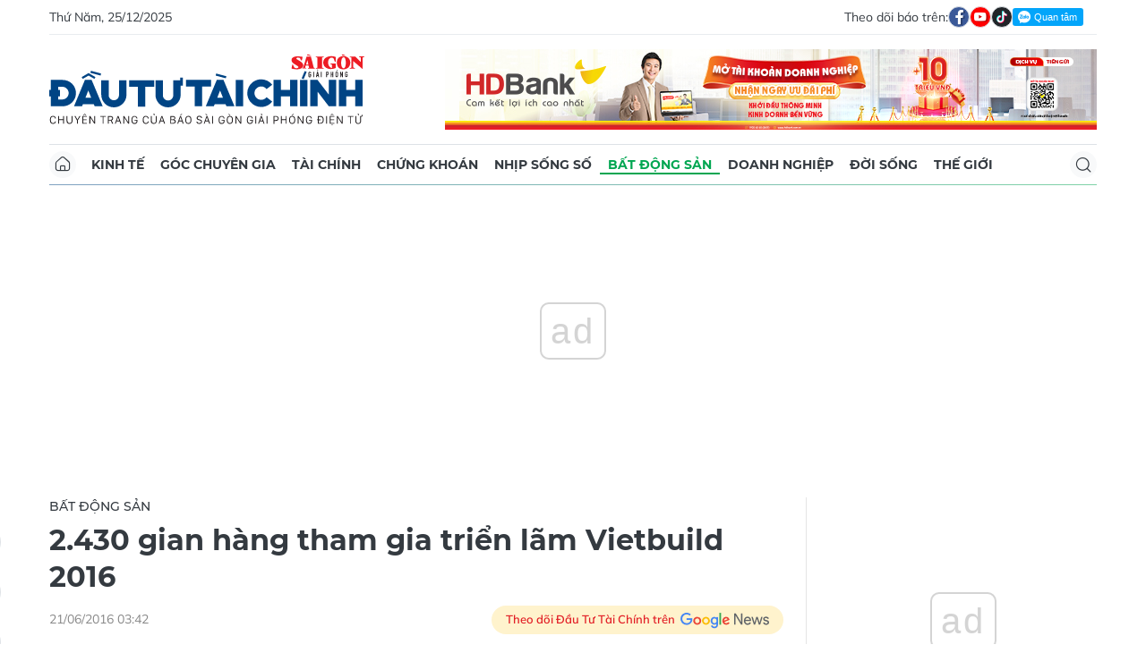

--- FILE ---
content_type: text/html;charset=utf-8
request_url: https://dttc.sggp.org.vn/2430-gian-hang-tham-gia-trien-lam-vietbuild-2016-post21541.html
body_size: 16191
content:
<!DOCTYPE html> <html lang="vi" class="dt"> <head> <title>2.430 gian hàng tham gia triển lãm Vietbuild 2016 | Báo Sài Gòn Đầu Tư Tài Chính</title> <meta name="description" content="(ĐTTCO) - Dưới sự chỉ đạo và bảo trợ của Bộ Xây dựng, triển lãm Quốc tế Vietbuild lần thứ nhất năm 2016 sẽ diễn ra tại TPHCM từ ngày 24 đến 28-6."/> <meta name="keywords" content=""/> <meta name="news_keywords" content=""/> <meta http-equiv="Content-Type" content="text/html; charset=utf-8"/> <meta http-equiv="X-UA-Compatible" content="IE=edge"/> <meta http-equiv="refresh" content="1200"/> <meta name="revisit-after" content="1 days"/> <meta name="viewport" content="width=device-width, initial-scale=1.0"> <meta http-equiv="content-language" content="vi"/> <link rel="shortcut icon" href="https://static-cms-sggp.epicdn.me/v4/web-dt/styles/img/favicon.ico" type="image/x-icon"/> <link rel="dns-prefetch" href="https://static-cms-sggp.epicdn.me"/> <link rel="preconnect dns-prefetch" href="https://image.sggp.org.vn"/> <link rel="preconnect dns-prefetch" href="//www.google-analytics.com"/> <link rel="preconnect dns-prefetch" href="//www.googletagmanager.com"/> <link rel="preconnect dns-prefetch" href="//stc.za.zaloapp.com"/> <link rel="preconnect dns-prefetch" href="//fonts.googleapis.com"/> <link rel="preconnect dns-prefetch" href="//pagead2.googlesyndication.com"/> <link rel="preconnect dns-prefetch" href="//tpc.googlesyndication.com"/> <link rel="preconnect dns-prefetch" href="//securepubads.g.doubleclick.net"/> <link rel="preconnect dns-prefetch" href="//accounts.google.com"/> <link rel="preconnect dns-prefetch" href="//adservice.google.com"/> <link rel="preconnect dns-prefetch" href="//adservice.google.com.vn"/> <link rel="preconnect dns-prefetch" href="//www.googletagservices.com"/> <link rel="preconnect dns-prefetch" href="//partner.googleadservices.com"/> <link rel="preconnect dns-prefetch" href="//tpc.googlesyndication.com"/> <link rel="preconnect dns-prefetch" href="//za.zdn.vn"/> <link rel="preconnect dns-prefetch" href="//sp.zalo.me"/> <link rel="preconnect dns-prefetch" href="//connect.facebook.net"/> <link rel="preconnect dns-prefetch" href="//www.facebook.com"/> <link rel="preconnect dns-prefetch" href="//graph.facebook.com"/> <link rel="preconnect dns-prefetch" href="//static.xx.fbcdn.net"/> <link rel="preconnect dns-prefetch" href="//staticxx.facebook.com"/> <link rel="preconnect dns-prefetch" href="//jsc.mgid.com"/> <link rel="preconnect dns-prefetch" href="//s-img.mgid.com"/> <link rel="preconnect dns-prefetch" href="//media1.admicro.vn"/> <link rel="preconnect dns-prefetch" href="//lg1.logging.admicro.vn"/> <meta property="fb:app_id" itemprop="name" content="1508416085866718"/> <script>var cmsConfig={domainDesktop:"https://dttc.sggp.org.vn",domainMobile:"https://dttc.sggp.org.vn",domainApi:"https://api-dttc.sggp.org.vn",domainStatic:"https://static-cms-sggp.epicdn.me/v4/web-dt",domainLog:"https://log-dttc.sggp.org.vn",googleAnalytics:"G-S54H5QBF0N,UA-96362670-1",siteId:0,adsZone:27,adsLazy:true};if(window.location.protocol!=="https:"&&window.location.hostname.indexOf("sggp.org.vn")!==-1){window.location="https://"+window.location.hostname+window.location.pathname+window.location.hash}var USER_AGENT=window.navigator&&window.navigator.userAgent||"",IS_MOBILE=/Android|webOS|iPhone|iPod|BlackBerry|Windows Phone|IEMobile|Mobile Safari|Opera Mini/i.test(USER_AGENT),IS_REDIRECT=!1;function setCookie(b,c,a){var d=new Date,a=(d.setTime(d.getTime()+24*a*60*60*1000),"expires="+d.toUTCString());document.cookie=b+"="+c+"; "+a+";path=/;"}function getCookie(b){var c=document.cookie.indexOf(b+"="),a=c+b.length+1;return !c&&b!==document.cookie.substring(0,b.length)||-1===c?null:(-1===(b=document.cookie.indexOf(";",a))&&(b=document.cookie.length),unescape(document.cookie.substring(a,b)))}IS_MOBILE&&getCookie("isDesktop")&&(setCookie("isDesktop",1,-1),window.location=window.location.pathname+window.location.search,IS_REDIRECT=!0);</script> <meta content="Bất động sản" itemprop="articleSection"/> <meta name="author" content="Báo Sài Gòn Đầu Tư Tài Chính"/> <meta name="copyright" content="Copyright © 2025 by Báo Sài Gòn Đầu Tư Tài Chính"/> <meta name="RATING" content="GENERAL"/> <meta name="GENERATOR" content="Báo Sài Gòn Đầu Tư Tài Chính"/> <meta content="Báo Sài Gòn Đầu Tư Tài Chính" itemprop="sourceOrganization" name="source"/> <meta content="news" itemprop="genre" name="medium"/> <meta content="vi-VN" itemprop="inLanguage"/> <meta name="geo.region" content="VN"/> <meta name="geo.placename" content="Hồ Chí Minh City"/> <meta name="geo.position" content="10.77639;106.701139"/> <meta name="ICBM" content="10.77639, 106.701139"/> <meta name="robots" content="noarchive, max-image-preview:large, index, follow"/> <meta name="GOOGLEBOT" content="noarchive, max-image-preview:large, index, follow"/> <link rel="canonical" href="https://dttc.sggp.org.vn/2430-gian-hang-tham-gia-trien-lam-vietbuild-2016-post21541.html"/> <meta property="og:site_name" content="Báo Sài Gòn Đầu Tư Tài Chính"/> <meta property="og:rich_attachment" content="true"/> <meta property="og:type" content="article"/> <meta property="og:url" itemprop="url" content="https://dttc.sggp.org.vn/share21541.html"/> <meta property="og:image" itemprop="thumbnailUrl" content="https://image.sggp.org.vn/1200x630/Uploaded/2025/Xqkbczma/944/vietbuild216.jpg.webp"/> <meta property="og:image:width" content="1200"/> <meta property="og:image:height" content="630"/> <meta property="og:title" itemprop="headline" content="2.430 gian hàng tham gia triển lãm Vietbuild 2016"/> <meta property="og:description" itemprop="description" content="(ĐTTCO) - Dưới sự chỉ đạo và bảo trợ của Bộ Xây dựng, triển lãm Quốc tế Vietbuild lần thứ nhất năm 2016 sẽ diễn ra tại TPHCM từ ngày 24 đến 28-6."/> <meta name="twitter:card" value="summary"/> <meta name="twitter:url" content="https://dttc.sggp.org.vn/share21541.html"/> <meta name="twitter:title" content="2.430 gian hàng tham gia triển lãm Vietbuild 2016"/> <meta name="twitter:description" content="(ĐTTCO) - Dưới sự chỉ đạo và bảo trợ của Bộ Xây dựng, triển lãm Quốc tế Vietbuild lần thứ nhất năm 2016 sẽ diễn ra tại TPHCM từ ngày 24 đến 28-6."/> <meta name="twitter:image" content="https://image.sggp.org.vn/1200x630/Uploaded/2025/Xqkbczma/944/vietbuild216.jpg.webp"/> <meta name="twitter:site" content="@Báo Sài Gòn Đầu Tư Tài Chính"/> <meta name="twitter:creator" content="@Báo Sài Gòn Đầu Tư Tài Chính"/> <meta property="article:tag" content=""/> <meta property="article:section" content="Bất động sản"/> <meta property="article:published_time" content="2016-06-21T10:42:00+0700"/> <meta property="article:modified_time" content="2016-06-21T10:42:00+0700"/> <meta property="dable:image" content="https://image.sggp.org.vn/600x315/Uploaded/2025/Xqkbczma/944/vietbuild216.jpg.webp"/> <meta property="dable:item_id" content="21541"/> <meta property="dable:author" content="Thiên Ân"/> <link rel="preload" href="https://static-cms-sggp.epicdn.me/v4/web-dt/styles/fonts/SGDT/Mulish/Mulish-Regular.woff2" as="font" type="font/woff2" crossorigin> <link rel="preload" href="https://static-cms-sggp.epicdn.me/v4/web-dt/styles/fonts/SGDT/Mulish/Mulish-Italic.woff2" as="font" type="font/woff2" crossorigin> <link rel="preload" href="https://static-cms-sggp.epicdn.me/v4/web-dt/styles/fonts/SGDT/Mulish/Mulish-SemiBold.woff2" as="font" type="font/woff2" crossorigin> <link rel="preload" href="https://static-cms-sggp.epicdn.me/v4/web-dt/styles/fonts/SGDT/Mulish/Mulish-Bold.woff2" as="font" type="font/woff2" crossorigin> <link rel="preload" href="https://static-cms-sggp.epicdn.me/v4/web-dt/styles/fonts/SGDT/Montserrat/Montserrat-Medium.woff2" as="font" type="font/woff2" crossorigin> <link rel="preload" href="https://static-cms-sggp.epicdn.me/v4/web-dt/styles/fonts/SGDT/Montserrat/Montserrat-SemiBold.woff2" as="font" type="font/woff2" crossorigin> <link rel="preload" href="https://static-cms-sggp.epicdn.me/v4/web-dt/styles/fonts/SGDT/Montserrat/Montserrat-Bold.woff2" as="font" type="font/woff2" crossorigin> <link rel="preload" href="https://static-cms-sggp.epicdn.me/v4/web-dt/styles/fonts/SGDT/Montserrat/Montserrat-ExtraBold.woff2" as="font" type="font/woff2" crossorigin> <link rel="preload" href="https://static-cms-sggp.epicdn.me/v4/web-dt/styles/css/main.min.css?v=1.1.7" as="style"> <link rel="preload" href="https://static-cms-sggp.epicdn.me/v4/web-dt/js/main.min.js?v=1.0.4" as="script"> <link rel="preload" href="https://static-cms-sggp.epicdn.me/v4/web-dt/js/detail.min.js?v=1.0.2" as="script"> <link rel="preload" href="https://static-cms-common.zadn.vn/content-body/styles/css/sgdt.css?v=1.0.3" as="style"> <link rel="stylesheet" href="https://static-cms-common.zadn.vn/content-body/styles/css/sgdt.css?v=1.0.3"> <link rel="stylesheet" href="https://static-cms-sggp.epicdn.me/v4/web-dt/styles/css/main.min.css?v=1.1.7"> <script type="text/javascript">var _metaOgUrl="https://dttc.sggp.org.vn/share21541.html";var page_title=document.title;var tracked_url=window.location.pathname+window.location.search+window.location.hash;var cate_path="bat-dong-san";if(cate_path.length>0){tracked_url="/"+cate_path+tracked_url};</script> <script async="" src="https://www.googletagmanager.com/gtag/js?id=G-S54H5QBF0N"></script> <script>if(!IS_REDIRECT){window.dataLayer=window.dataLayer||[];function gtag(){dataLayer.push(arguments)}gtag("js",new Date());gtag("config","G-S54H5QBF0N",{page_path:tracked_url});gtag("config","UA-96362670-1",{page_path:tracked_url})};</script> <script>window.dataLayer=window.dataLayer||[];dataLayer.push({pageCategory:"/bat-dong-san"});</script> <script>window.dataLayer=window.dataLayer||[];dataLayer.push({event:"Pageview",articleId:"21541",articleTitle:"2.430 gian h\u00E0ng tham gia tri\u1EC3n l\u00E3m Vietbuild 2016",articleCategory:"B\u1EA5t \u0111\u1ED9ng s\u1EA3n",articleAlowAds:true,articleAuthor:"Thi\u00EAn \u00C2n",articleType:"article",articlePublishDate:"2016-06-21T10:42:00+0700",articleThumbnail:"https://image.sggp.org.vn/1200x630/Uploaded/2025/Xqkbczma/944/vietbuild216.jpg.webp",articleShortUrl:"https://dttc.sggp.org.vn/share21541.html",articleFullUrl:"https://dttc.sggp.org.vn/2430-gian-hang-tham-gia-trien-lam-vietbuild-2016-post21541.html"});</script> <script>window.dataLayer=window.dataLayer||[];dataLayer.push({articleAuthor:"Thi\u00EAn \u00C2n",articleAuthorID:"0"});</script> <script type='text/javascript'>gtag("event","article_page",{articleId:"21541",articleTitle:"2.430 gian h\u00E0ng tham gia tri\u1EC3n l\u00E3m Vietbuild 2016",articleCategory:"B\u1EA5t \u0111\u1ED9ng s\u1EA3n",articleAlowAds:true,articleAuthor:"Thi\u00EAn \u00C2n",articleType:"article",articlePublishDate:"2016-06-21T10:42:00+0700",articleThumbnail:"https://image.sggp.org.vn/1200x630/Uploaded/2025/Xqkbczma/944/vietbuild216.jpg.webp",articleShortUrl:"https://dttc.sggp.org.vn/share21541.html",articleFullUrl:"https://dttc.sggp.org.vn/2430-gian-hang-tham-gia-trien-lam-vietbuild-2016-post21541.html"});</script> <script async defer src="https://static-cms-sggp.epicdn.me/v4/web-dt/js/log.min.js?v=1.0"></script> <script src="https://api-dttc.sggp.org.vn/sda?object_type=2&object_id=27&platform=1&head_append=1" data-object="27"></script> <script type="text/javascript">var cateId=27;var contentId=21541;</script> <script async src="https://sp.zalo.me/plugins/sdk.js"></script> <script type="application/ld+json">{"@context": "http://schema.org","@type": "Organization","name": "Báo Sài Gòn Đầu Tư Tài Chính","url": "https://dttc.sggp.org.vn","logo": "https://static-cms-sggp.epicdn.me/v4/web-dt/styles/img/logo.png"}</script><script type="application/ld+json">{"@context" : "http://schema.org","@type" : "WebSite","name" : "Bất động sản","url" : "https://dttc.sggp.org.vn/bat-dong-san/"}</script><script type="application/ld+json">{"@context":"http://schema.org","@type":"BreadcrumbList","itemListElement":[{"@type":"ListItem","position":1,"item":{"@id":"https://dttc.sggp.org.vn/bat-dong-san/","name":"Bất động sản"}}]}</script><script type="application/ld+json">{"@context": "http://schema.org","@type": "NewsArticle","mainEntityOfPage":{"@type":"WebPage","@id":"https://dttc.sggp.org.vn/2430-gian-hang-tham-gia-trien-lam-vietbuild-2016-post21541.html"},"headline": "2.430 gian hàng tham gia triển lãm Vietbuild 2016","description": "(ĐTTCO) - Dưới sự chỉ đạo và bảo trợ của Bộ Xây dựng, triển lãm Quốc tế Vietbuild lần thứ nhất năm 2016 sẽ diễn ra tại TPHCM từ ngày 24 đến 28-6.","image": {"@type": "ImageObject","url": "https://image.sggp.org.vn/1200x630/Uploaded/2025/Xqkbczma/944/vietbuild216.jpg.webp","width" : 1200,"height" : 675},"datePublished": "2016-06-21T10:42:00+0700","dateModified": "2016-06-21T10:42:00+0700","author": {"@type": "Person","name": "Thiên Ân"},"publisher": {"@type": "Organization","name": "Báo Sài Gòn Đầu Tư Tài Chính","logo": {"@type": "ImageObject","url": "https://static-cms-sggp.epicdn.me/v4/web-dt/styles/img/logo.png"}}}</script></head> <body class=""> <div class="top-banner"> <div id="sdaWeb_SdaMasthead" class="rennab" data-platform="1" data-position="Web_SdaMasthead"> <script>window.addEventListener("load",function(){if(typeof Web_SdaMasthead!="undefined"){window.CMS_RENNAB.pushSda(Web_SdaMasthead,"sdaWeb_SdaMasthead")}else{document.getElementById("sdaWeb_SdaMasthead").style.display="none"}});</script> </div> </div> <header class="site-header"> <div class="container"> <div class="top-header"> <time class="time" id="todayTime"></time> <div class="social"> Theo dõi báo trên: <a href="https://www.facebook.com/sggpdttc" class="fb" target="_blank" title="Facebook"> <i class="ic-facebook"></i> </a> <a href="https://www.youtube.com/@SAIGONDAUTUTAICHINH/featured" class="yt" target="_blank" title="Youtube"> <i class="ic-video"></i> </a> <a href="https://www.tiktok.com/@saigondautu.com.vn" class="tiktok" target="_blank" title="Tiktok"> <i class="ic-tiktok"></i> </a> <div class="zalo-follow-only-button" data-oaid="1947282927698490478">Quan tâm Zalo OA</div> </div> </div> <div class="hdr-content"> <div class="logo"> <a class="logo-img" href="https://dttc.sggp.org.vn" title="Báo Sài Gòn Đầu Tư Tài Chính" class="logo-img">Báo Sài Gòn Đầu Tư Tài Chính</a> </div> <div id="sdaWeb_SdaHeader" class="rennab" data-platform="1" data-position="Web_SdaHeader"> <script>window.addEventListener("load",function(){if(typeof Web_SdaHeader!="undefined"){window.CMS_RENNAB.pushSda(Web_SdaHeader,"sdaWeb_SdaHeader")}else{document.getElementById("sdaWeb_SdaHeader").style.display="none"}});</script> </div> </div> <nav class="navigation sticky"> <ul> <li class="main home "> <a href="https://dttc.sggp.org.vn" title="Home"> <i class="ic-home"></i> </a> </li> <li class="main"> <a href="https://dttc.sggp.org.vn/kinh-te/" title="Kinh tế">Kinh tế</a> </li> <li class="main"> <a href="https://dttc.sggp.org.vn/goc-chuyen-gia/" title="Góc chuyên gia">Góc chuyên gia</a> </li> <li class="main"> <a href="https://dttc.sggp.org.vn/tai-chinh/" title="Tài chính">Tài chính</a> <ul class="sub"> <li> <a href="https://dttc.sggp.org.vn/ngan-hang/" title="Ngân hàng">Ngân hàng</a> </li> <li> <a href="https://dttc.sggp.org.vn/vang-ngoai-te/" title="Vàng - ngoại tệ">Vàng - ngoại tệ</a> </li> </ul> </li> <li class="main"> <a href="https://dttc.sggp.org.vn/chung-khoan/" title="Chứng khoán">Chứng khoán</a> </li> <li class="main"> <a href="https://dttc.sggp.org.vn/nhip-song-so/" title="Nhịp sống số">Nhịp sống số</a> </li> <li class="main active"> <a href="https://dttc.sggp.org.vn/bat-dong-san/" title="Bất động sản">Bất động sản</a> <ul class="sub"> <li> <a href="https://dttc.sggp.org.vn/du-an-dau-tu/" title="Dự án - đầu tư">Dự án - đầu tư</a> </li> <li> <a href="https://dttc.sggp.org.vn/quy-hoach-do-thi/" title="Quy hoạch - Đô thị">Quy hoạch - Đô thị</a> </li> </ul> </li> <li class="main"> <a href="https://dttc.sggp.org.vn/doanh-nghiep/" title="Doanh nghiệp">Doanh nghiệp</a> </li> <li class="main"> <a href="https://dttc.sggp.org.vn/doi-song/" title="Đời sống">Đời sống</a> <ul class="sub"> <li> <a href="https://dttc.sggp.org.vn/suc-khoe/" title="Sức khỏe">Sức khỏe</a> </li> <li> <a href="https://dttc.sggp.org.vn/am-thuc/" title="Ẩm thực">Ẩm thực</a> </li> <li> <a href="https://dttc.sggp.org.vn/du-lich/" title="Du lịch">Du lịch</a> </li> </ul> </li> <li class="main"> <a href="https://dttc.sggp.org.vn/the-gioi/" title="Thế giới">Thế giới</a> <ul class="sub"> <li> <a href="https://dttc.sggp.org.vn/ho-so/" title="Hồ sơ">Hồ sơ</a> </li> <li> <a href="https://dttc.sggp.org.vn/nhan-vat/" title="Nhân vật">Nhân vật</a> </li> <li> <a href="https://dttc.sggp.org.vn/the-gioi-muon-mau/" title="Chuyện bốn phương ">Chuyện bốn phương </a> </li> </ul> </li> <li class="main search"> <div class="search-btn"> <i class="ic-search"></i> </div> <div class="search-dropdown"> <input type="text" class="input txtsearch" placeholder="Tìm kiếm"> <button class="btn btn_search"><i class="ic-search"></i></button> </div> </li> </ul> </nav> </div> </header> <div class="site-body"> <div class="container"> <div class="shrink"> <div id="sdaWeb_SdaTop" class="rennab" data-platform="1" data-position="Web_SdaTop"> <script>window.addEventListener("load",function(){if(typeof Web_SdaTop!="undefined"){window.CMS_RENNAB.pushSda(Web_SdaTop,"sdaWeb_SdaTop")}else{document.getElementById("sdaWeb_SdaTop").style.display="none"}});</script> </div> </div> <div class="row"> <div class="main-col content-col"> <div class="article"> <div class="breadcrumb"> <h2 class="main"> <a href="https://dttc.sggp.org.vn/bat-dong-san/" title="Bất động sản" class="active">Bất động sản</a> </h2> </div> <div class="social sticky article__share"> <a href="javascript:void(0);" class="zl zalo-share-button" data-href="https://dttc.sggp.org.vn/share21541.html" data-oaid="2972004326007924608" data-layout="2" data-color="blue" data-customize="true"> <i class="ic-zalo"></i> </a> <a href="javascript:void(0);" class="share fb" data-href="https://dttc.sggp.org.vn/share21541.html" data-rel="facebook" title="Chia sẻ qua Facebook"> <i class="ic-facebook"></i> </a> <a href="javascript:void(0);" class="share tw" data-href="https://dttc.sggp.org.vn/share21541.html" data-rel="twitter" title="Chia sẻ qua Twitter"> <i class="ic-twitter"></i> </a> <a href="mailto:?subject=Tin đáng đọc từ Tin đáng đọc từ Sài Gòn Đầu Tư Tài Chính&body=https://dttc.sggp.org.vn/share21541.html" class="mail"> <i class="ic-email "></i> </a> <a href="javascript:void(0);" class="print sendprint" title="In bài viết"> <i class="ic-print"></i> </a> </div> <h1 class="article__title cms-title"> 2.430 gian hàng tham gia triển lãm Vietbuild 2016 </h1> <div class="article__meta"> <time class="time" datetime="2016-06-21T10:42:00+0700" data-time="1466480520">21/06/2016 10:42</time> <meta class="cms-date" itemprop="datePublished" content="2016-06-21T10:42:00+0700"> <a class="gg-news" href="https://news.google.com/publications/CAAqBwgKMOSHwgswhqPZAw?hl=vi" target="_blank" title="Google News"> <span>Theo dõi Đầu Tư Tài Chính trên</span> <img src="https://static-cms-sggp.epicdn.me/v4/web-dt/styles/img/gg-news.png" alt="Google News"> </a> </div> <div class="article__sapo cms-desc"> (ĐTTCO) - Dưới sự chỉ đạo và bảo trợ của Bộ Xây dựng, triển lãm Quốc tế Vietbuild lần thứ nhất năm 2016 sẽ diễn ra tại TPHCM từ ngày 24 đến 28-6. </div> <div id="sdaWeb_SdaArticleAfterSapo" class="rennab" data-platform="1" data-position="Web_SdaArticleAfterSapo"> <script>window.addEventListener("load",function(){if(typeof Web_SdaArticleAfterSapo!="undefined"){window.CMS_RENNAB.pushSda(Web_SdaArticleAfterSapo,"sdaWeb_SdaArticleAfterSapo")}else{document.getElementById("sdaWeb_SdaArticleAfterSapo").style.display="none"}});</script> </div> <div class="article__body zce-content-body cms-body " itemprop="articleBody"> <p>(ĐTTCO) - Dưới sự chỉ đạo và bảo trợ của Bộ Xây dựng, triển lãm Quốc tế Vietbuild lần thứ nhất năm 2016 sẽ diễn ra tại TPHCM từ ngày 24 đến 28-6. </p> <table> <tbody> <tr> <td><img alt="" src="[data-uri]" class="lazyload cms-photo" data-src="https://image.sggp.org.vn/w820/Uploaded/2025/Xqkbczma/944/vietbuild216.jpg.webp">&nbsp;</td> </tr> </tbody> </table> <p>Triển lãm Quốc tế Vietbiuld 2016 đã thu hút sự tham gia của 2.430 gian hàng với hơn 800 DN, trong đó có 423 DN trong nước, 215 DN liên doanh và 162 DN và các tập đoàn nước ngoài. </p> <div class="sda_middle"> <div id="sdaWeb_SdaArticleMiddle" class="rennab fyi" data-position="Web_SdaArticleMiddle"> <script>window.addEventListener("load",function(){if(typeof Web_SdaArticleMiddle!="undefined"){window.CMS_RENNAB.pushSda(Web_SdaArticleMiddle,"sdaWeb_SdaArticleMiddle")}else{document.getElementById("sdaWeb_SdaArticleMiddle").style.display="none"}});</script> </div> </div> <p>Các đơn vị này đến từ 27 quốc gia và khu vực: Hàn Quốc, Nhật Bản, Đức, Thái Lan, Đan Mạch, Malaysia, Hà Lan, Bỉ, Singapore, Italia, Ấn Độ, Australia, Đài Loan, Tây Ban Nha, Indonesia, Hoa Kỳ, Pháp, Anh, Thụy Sỹ, Thổ Nhỹ Kỳ, Nga, Hong Kong, Pakistan, Thụy Điển, Lào, Trung Quốc và Việt Nam. </p> <p>Hầu hết các sản phẩm trưng bày tại Triển lãm đã được sáng tạo, đầu tư khoa học công nghệ để sản xuất các sản phẩm mới với các mẫu mã, tính năng và chất lượng được nâng cao đáp ứng nhu cầu xây dựng, trang trí nội ngoại thất ngày càng phát triển. </p> <div class="sda_middle"> <div id="sdaWeb_SdaArticleMiddle1" class="rennab fyi" data-position="Web_SdaArticleMiddle1"> <script>window.addEventListener("load",function(){if(typeof Web_SdaArticleMiddle1!="undefined"){window.CMS_RENNAB.pushSda(Web_SdaArticleMiddle1,"sdaWeb_SdaArticleMiddle1")}else{document.getElementById("sdaWeb_SdaArticleMiddle1").style.display="none"}});</script> </div> </div> <p>Cũng trong khuôn khổ triển lãm, sẽ có 5 hội thảo chuyên ngành với nhiều đề tài khác nhau như: Sản phẩm vật liệu xây dựng với&nbsp; các quy chuẩn quốc gia – Hội nhập quốc tế; Sản phẩm mới – Công nghệ tiến tiến, thân thiện môi trường trong hội nhập và phát triển…</p> <p>Chương trình diễn ra tại Trung tâm Hội chợ và Triển lãm Sài Gòn SECC, quận 7, TPHCM.</p> <div class="article__author cms-author"> Thiên Ân </div> <div id="sdaWeb_SdaArticleAfterBody" class="rennab" data-platform="1" data-position="Web_SdaArticleAfterBody"> <script>window.addEventListener("load",function(){if(typeof Web_SdaArticleAfterBody!="undefined"){window.CMS_RENNAB.pushSda(Web_SdaArticleAfterBody,"sdaWeb_SdaArticleAfterBody")}else{document.getElementById("sdaWeb_SdaArticleAfterBody").style.display="none"}});</script> </div> </div> <div class="social has-label article__share"> <label>Chia sẻ:</label> <a href="javascript:void(0);" class="zl zalo-share-button" data-href="https://dttc.sggp.org.vn/share21541.html" data-oaid="2972004326007924608" data-layout="2" data-color="blue" data-customize="true"> <i class="ic-zalo"></i> </a> <a href="javascript:void(0);" class="share fb" data-href="https://dttc.sggp.org.vn/share21541.html" data-rel="facebook" title="Chia sẻ qua Facebook"> <i class="ic-facebook"></i> </a> <a href="javascript:void(0);" class="share tw" data-href="https://dttc.sggp.org.vn/share21541.html" data-rel="twitter" title="Chia sẻ qua Twitter"> <i class="ic-twitter"></i> </a> <a href="mailto:?subject=Tin đáng đọc từ Sài Gòn Đầu Tư Tài Chính&body=https://dttc.sggp.org.vn/share21541.html" class="mail"> <i class="ic-email "></i> </a> <a href="javascript:void(0);" class="print sendprint" title="In bài viết"> <i class="ic-print"></i> </a> </div> <div id="sdaWeb_SdaArticleAfterTag" class="rennab" data-platform="1" data-position="Web_SdaArticleAfterTag"> <script>window.addEventListener("load",function(){if(typeof Web_SdaArticleAfterTag!="undefined"){window.CMS_RENNAB.pushSda(Web_SdaArticleAfterTag,"sdaWeb_SdaArticleAfterTag")}else{document.getElementById("sdaWeb_SdaArticleAfterTag").style.display="none"}});</script> </div> <div id="sdaWeb_SdaArticleAfterSocial" class="rennab" data-platform="1" data-position="Web_SdaArticleAfterSocial"> <script>window.addEventListener("load",function(){if(typeof Web_SdaArticleAfterSocial!="undefined"){window.CMS_RENNAB.pushSda(Web_SdaArticleAfterSocial,"sdaWeb_SdaArticleAfterSocial")}else{document.getElementById("sdaWeb_SdaArticleAfterSocial").style.display="none"}});</script> </div> <div class="wrap-comment" id="comment21541" data-id="21541" data-type="20"></div> <div id="sdaWeb_SdaArticleAfterComment" class="rennab" data-platform="1" data-position="Web_SdaArticleAfterComment"> <script>window.addEventListener("load",function(){if(typeof Web_SdaArticleAfterComment!="undefined"){window.CMS_RENNAB.pushSda(Web_SdaArticleAfterComment,"sdaWeb_SdaArticleAfterComment")}else{document.getElementById("sdaWeb_SdaArticleAfterComment").style.display="none"}});</script> </div> </div> <div class="multi-pack-3"> <h3 class="box-heading"> <a href="https://dttc.sggp.org.vn/bat-dong-san/" title="Bất động sản" class="title"> Các tin khác </a> </h3> <div class="box-content content-list" data-source="recommendation-27"> <article class="story" data-id="129963"> <figure class="story__thumb"> <a class="cms-link" href="https://dttc.sggp.org.vn/du-lich-phuc-hoi-dong-kieu-hoi-huong-ve-bat-dong-san-trung-tam-da-nang-post129963.html" title="Du lịch phục hồi, dòng kiều hối hướng về bất động sản trung tâm Đà Nẵng"> <img class="lazyload" src="[data-uri]" data-src="https://image.sggp.org.vn/240x160/Uploaded/2025/fwcgmzsfdazs/2025_12_25/picture2-5792-4524.jpg.webp" alt="Du lịch phục hồi, dòng kiều hối hướng về bất động sản trung tâm Đà Nẵng"> </a> </figure> <h2 class="story__heading" data-tracking="129963"> <a class="cms-link" href="https://dttc.sggp.org.vn/du-lich-phuc-hoi-dong-kieu-hoi-huong-ve-bat-dong-san-trung-tam-da-nang-post129963.html" title="Du lịch phục hồi, dòng kiều hối hướng về bất động sản trung tâm Đà Nẵng"> Du lịch phục hồi, dòng kiều hối hướng về bất động sản trung tâm Đà Nẵng </a> </h2> <div class="story__meta"> <time class="time" datetime="2025-12-25T17:25:07+0700" data-time="1766658307"> 25/12/2025 17:25 </time></div> <div class="story__summary story__shorten"> <p>(ĐTTCO)-Du lịch phục hồi mạnh mẽ cùng những thay đổi từ Luật Đất đai 2024 đang tái định hình dòng vốn trên thị trường bất động sản. Trong bối cảnh đó, Đà Nẵng nổi lên như điểm “neo vốn” dài hạn của kiều hối nhờ chất lượng sống, khả năng khai thác hiệu quả và dư địa tích lũy giá trị bền vững.</p> </div> </article> <article class="story" data-id="129959"> <figure class="story__thumb"> <a class="cms-link" href="https://dttc.sggp.org.vn/tay-ninh-khoi-cong-1130-can-noxh-phuc-vu-nguoi-lao-dong-post129959.html" title="Tây Ninh: Khởi công 1.130 căn NoXH phục vụ người lao động "> <img class="lazyload" src="[data-uri]" data-src="https://image.sggp.org.vn/240x160/Uploaded/2025/bzioqivo/2025_12_25/ttc-noxh-1315-6172.jpg.webp" alt="Các đại biểu trong nghi thức động thổ"> </a> </figure> <h2 class="story__heading" data-tracking="129959"> <a class="cms-link" href="https://dttc.sggp.org.vn/tay-ninh-khoi-cong-1130-can-noxh-phuc-vu-nguoi-lao-dong-post129959.html" title="Tây Ninh: Khởi công 1.130 căn NoXH phục vụ người lao động "> Tây Ninh: Khởi công 1.130 căn NoXH phục vụ người lao động </a> </h2> <div class="story__meta"> <time class="time" datetime="2025-12-25T15:33:12+0700" data-time="1766651592"> 25/12/2025 15:33 </time></div> <div class="story__summary story__shorten"> <p>(ĐTTCO) - Ngày 25-12, tại phường Trảng Bàng, tỉnh Tây Ninh, CTCP KCN Thành Thành Công (TTC IZ) đã tổ chức Lễ khởi công dự án nhà ở xã hội (NoXH) thuộc Khu dân cư Thành Thành Công.</p> </div> </article> <article class="story" data-id="129946"> <figure class="story__thumb"> <a class="cms-link" href="https://dttc.sggp.org.vn/tphcm-dieu-chinh-gia-dat-nong-nghiep-truoc-khi-trinh-hdnd-xem-xet-thong-qua-post129946.html" title="TPHCM: Điều chỉnh giá đất nông nghiệp trước khi trình HĐND xem xét thông qua"> <img class="lazyload" src="[data-uri]" data-src="https://image.sggp.org.vn/240x160/Uploaded/2025/bzioqivo/2025_12_25/kcn-xuan-thoi-thuong-2719-4344.jpg.webp" alt="Dự kiến giá đất nông nghiệp trên địa bàn TPHCM cao nhất là 1.440 ngàn đồng/m2"> </a> </figure> <h2 class="story__heading" data-tracking="129946"> <a class="cms-link" href="https://dttc.sggp.org.vn/tphcm-dieu-chinh-gia-dat-nong-nghiep-truoc-khi-trinh-hdnd-xem-xet-thong-qua-post129946.html" title="TPHCM: Điều chỉnh giá đất nông nghiệp trước khi trình HĐND xem xét thông qua"> TPHCM: Điều chỉnh giá đất nông nghiệp trước khi trình HĐND xem xét thông qua </a> </h2> <div class="story__meta"> <time class="time" datetime="2025-12-25T11:16:39+0700" data-time="1766636199"> 25/12/2025 11:16 </time></div> <div class="story__summary story__shorten"> <p>(ĐTTCO)- Phó Chủ tịch UBND TPHCM Bùi Minh Thạnh, Chủ tịch Hội đồng thẩm định Bảng giá đất TPHCM, vừa có Tờ trình bổ sung 1159/TTr-UBND-ĐT gửi HĐND thành phố về ban hành nghị quyết bảng giá đất lần đầu áp dụng từ ngày 1-1-2026 trên địa bàn TPHCM.</p> </div> </article> <article class="story" data-id="129939"> <figure class="story__thumb"> <a class="cms-link" href="https://dttc.sggp.org.vn/can-lam-ro-mot-so-noi-dung-2-du-an-nha-o-truoc-khi-xem-xet-cap-giay-chung-nhan-post129939.html" title="Cần làm rõ một số nội dung 2 dự án nhà ở trước khi xem xét cấp giấy chứng nhận"> <img class="lazyload" src="[data-uri]" data-src="https://image.sggp.org.vn/240x160/Uploaded/2025/bzioqivo/2025_12_25/259-3164-6764.jpg.webp" alt="Hiện trang dự án 259 Điện Biên Phủ, phường Xuân Hòa"> </a> </figure> <h2 class="story__heading" data-tracking="129939"> <a class="cms-link" href="https://dttc.sggp.org.vn/can-lam-ro-mot-so-noi-dung-2-du-an-nha-o-truoc-khi-xem-xet-cap-giay-chung-nhan-post129939.html" title="Cần làm rõ một số nội dung 2 dự án nhà ở trước khi xem xét cấp giấy chứng nhận"> Cần làm rõ một số nội dung 2 dự án nhà ở trước khi xem xét cấp giấy chứng nhận </a> </h2> <div class="story__meta"> <time class="time" datetime="2025-12-25T10:09:33+0700" data-time="1766632173"> 25/12/2025 10:09 </time></div> <div class="story__summary story__shorten"> <p>(ĐTTCO)- Sáng 25-12, ông Nguyễn Toàn Thắng, Giám đốc Sở NN-MT thành phố, tổ trưởng Tổ Công tác 1645 cùng các thành viên đã có buổi làm việc để xem xét tháo gỡ vướng mắc cho hai dự án nhà ở.</p> </div> </article> <div id="sdaWeb_SdaNative1" class="rennab" data-platform="1" data-position="Web_SdaNative1"> <script>window.addEventListener("load",function(){if(typeof Web_SdaNative1!="undefined"){window.CMS_RENNAB.pushSda(Web_SdaNative1,"sdaWeb_SdaNative1")}else{document.getElementById("sdaWeb_SdaNative1").style.display="none"}});</script> </div> <article class="story" data-id="129935"> <figure class="story__thumb"> <a class="cms-link" href="https://dttc.sggp.org.vn/nguoi-dan-ban-khoan-voi-bang-gia-dat-lan-dau-tai-tphcm-post129935.html" title="Người dân băn khoăn với bảng giá đất lần đầu tại TPHCM"> <img class="lazyload" src="[data-uri]" data-src="https://image.sggp.org.vn/240x160/Uploaded/2025/ohpohuo/2025_12_25/chu-de-1-610-6485.jpg.webp" alt="Các khu đất nông nghiệp thuộc địa bàn xã Phước Hải, TPHCM. Ảnh: QUANG VŨ"> </a> </figure> <h2 class="story__heading" data-tracking="129935"> <a class="cms-link" href="https://dttc.sggp.org.vn/nguoi-dan-ban-khoan-voi-bang-gia-dat-lan-dau-tai-tphcm-post129935.html" title="Người dân băn khoăn với bảng giá đất lần đầu tại TPHCM"> Người dân băn khoăn với bảng giá đất lần đầu tại TPHCM </a> </h2> <div class="story__meta"> <time class="time" datetime="2025-12-25T09:55:29+0700" data-time="1766631329"> 25/12/2025 09:55 </time></div> <div class="story__summary story__shorten"> <p>(ĐTTCO)-Bảng giá đất lần đầu tại TPHCM (dự kiến áp dụng từ ngày 1-1-2026) sẽ được trình tại kỳ họp 7 HĐND TPHCM để xem xét thông qua. Thời gian qua, Dự thảo bảng giá đất đã được đưa ra lấy ý kiến rộng rãi để hoàn thiện; qua ghi nhận của PV, hiện vẫn còn một số ý kiến băn khoăn.</p> </div> </article> <article class="story" data-id="129934"> <figure class="story__thumb"> <a class="cms-link" href="https://dttc.sggp.org.vn/tphcm-xay-dung-duong-lien-cang-cat-lai-phu-huu-8800-ty-dong-post129934.html" title="TPHCM xây dựng đường liên cảng Cát Lái - Phú Hữu 8.800 tỷ đồng"> <img class="lazyload" src="[data-uri]" data-src="https://image.sggp.org.vn/240x160/Uploaded/2025/ycwkpcvo/2025_12_24/duong-lien-cang-1802-5798.jpeg.webp" alt="Phối cảnh nút giao đường liên cảng. Ảnh: Sở Xây dựng"> </a> </figure> <h2 class="story__heading" data-tracking="129934"> <a class="cms-link" href="https://dttc.sggp.org.vn/tphcm-xay-dung-duong-lien-cang-cat-lai-phu-huu-8800-ty-dong-post129934.html" title="TPHCM xây dựng đường liên cảng Cát Lái - Phú Hữu 8.800 tỷ đồng"> TPHCM xây dựng đường liên cảng Cát Lái - Phú Hữu 8.800 tỷ đồng </a> </h2> <div class="story__meta"> <time class="time" datetime="2025-12-25T09:55:05+0700" data-time="1766631305"> 25/12/2025 09:55 </time></div> <div class="story__summary story__shorten"> <p>(ĐTTCO)&nbsp; -Tuyến đường liên cảng có tổng chiều dài khoảng 5,9km, điểm đầu tuyến giao với đường Nguyễn Thị Định, điểm cuối kết nối trực tiếp nút giao cao tốc TPHCM - Long Thành - Dầu Giây và Vành đai 3.</p> </div> </article> <article class="story" data-id="129940"> <figure class="story__thumb"> <a class="cms-link" href="https://dttc.sggp.org.vn/tphcm-phan-cap-cho-xa-phuong-duoc-cap-giay-phep-xay-dung-post129940.html" title="TPHCM phân cấp cho xã, phường được cấp giấy phép xây dựng"> <img class="lazyload" src="[data-uri]" data-src="https://image.sggp.org.vn/240x160/Uploaded/2025/vowkpqmc/2025_12_24/bo-giay-phep-xay-dung-h1-6661-1059.jpg.webp" alt="Một công trình sửa chữa tại đường Dương Quảng Hàm, phường An Nhơn, TPHCM"> </a> </figure> <h2 class="story__heading" data-tracking="129940"> <a class="cms-link" href="https://dttc.sggp.org.vn/tphcm-phan-cap-cho-xa-phuong-duoc-cap-giay-phep-xay-dung-post129940.html" title="TPHCM phân cấp cho xã, phường được cấp giấy phép xây dựng"> TPHCM phân cấp cho xã, phường được cấp giấy phép xây dựng </a> </h2> <div class="story__meta"> <time class="time" datetime="2025-12-25T09:53:47+0700" data-time="1766631227"> 25/12/2025 09:53 </time></div> <div class="story__summary story__shorten"> <p>(ĐTTCO)-UBND TPHCM vừa ban hành Quyết định 29/2025 về phân cấp thẩm quyền cấp giấy phép xây dựng (GPXD); Quy định quy mô, thời hạn tồn tại của công trình được cấp GPXD có thời hạn trên địa bàn TPHCM.</p> </div> </article> <article class="story" data-id="129912"> <figure class="story__thumb"> <a class="cms-link" href="https://dttc.sggp.org.vn/bang-gia-dat-moi-tai-tphcm-cao-nhat-687-trieu-dongm-post129912.html" title="Bảng giá đất mới tại TPHCM, cao nhất 687 triệu đồng/m²"> <img class="lazyload" src="[data-uri]" data-src="https://image.sggp.org.vn/240x160/Uploaded/2025/bcgmbliv/2025_12_24/anh-chup-man-hinh-2025-12-24-luc-104514-7818-1519.png.webp" alt="Bảng giá đất mới tại TPHCM, cao nhất 687 triệu đồng/m²"> </a> </figure> <h2 class="story__heading" data-tracking="129912"> <a class="cms-link" href="https://dttc.sggp.org.vn/bang-gia-dat-moi-tai-tphcm-cao-nhat-687-trieu-dongm-post129912.html" title="Bảng giá đất mới tại TPHCM, cao nhất 687 triệu đồng/m²"> Bảng giá đất mới tại TPHCM, cao nhất 687 triệu đồng/m² </a> </h2> <div class="story__meta"> <time class="time" datetime="2025-12-24T13:36:56+0700" data-time="1766558216"> 24/12/2025 13:36 </time></div> <div class="story__summary story__shorten"> <p>(ĐTTCO)&nbsp;- Tại khu vực 1 (TPHCM trước đây), giá đất ở cao nhất được đề xuất là 687,2 triệu đồng/m², áp dụng cho các tuyến đường Đồng Khởi, Nguyễn Huệ và Lê Lợi.&nbsp;</p> </div> </article> <div id="sdaWeb_SdaNative1" class="rennab" data-platform="1" data-position="Web_SdaNative1"> <script>window.addEventListener("load",function(){if(typeof Web_SdaNative1!="undefined"){window.CMS_RENNAB.pushSda(Web_SdaNative1,"sdaWeb_SdaNative1")}else{document.getElementById("sdaWeb_SdaNative1").style.display="none"}});</script> </div> <article class="story" data-id="129905"> <figure class="story__thumb"> <a class="cms-link" href="https://dttc.sggp.org.vn/tphcm-can-cach-tiep-can-moi-trong-quy-hoach-khong-gian-do-thi-post129905.html" title="TPHCM cần cách tiếp cận mới trong quy hoạch không gian đô thị"> <img class="lazyload" src="[data-uri]" data-src="https://image.sggp.org.vn/240x160/Uploaded/2025/mfnmt/2025_12_24/img20160912143545645-e7e41-8374-214.jpg.webp" alt="TPHCM cần cách tiếp cận mới trong quy hoạch không gian đô thị"> </a> </figure> <h2 class="story__heading" data-tracking="129905"> <a class="cms-link" href="https://dttc.sggp.org.vn/tphcm-can-cach-tiep-can-moi-trong-quy-hoach-khong-gian-do-thi-post129905.html" title="TPHCM cần cách tiếp cận mới trong quy hoạch không gian đô thị"> TPHCM cần cách tiếp cận mới trong quy hoạch không gian đô thị </a> </h2> <div class="story__meta"> <time class="time" datetime="2025-12-24T11:48:28+0700" data-time="1766551708"> 24/12/2025 11:48 </time></div> <div class="story__summary story__shorten"> <p>(ĐTTCO) - Theo chuyên gia quy hoạch đô thị có hơn 35 năm kinh nghiệm Steven Townsend, các thành phố trẻ vận hành với tốc độ cao như TPHCM, đòi hỏi những cách tiếp cận mới và linh hoạt hơn trong quy hoạch không gian đô thị.</p> </div> </article> <article class="story" data-id="129889"> <figure class="story__thumb"> <a class="cms-link" href="https://dttc.sggp.org.vn/tphcm-de-khong-gian-cong-cong-thanh-dong-luc-phat-trien-kinh-te-chat-luong-cao-post129889.html" title="TPHCM: Để không gian công cộng thành động lực phát triển kinh tế chất lượng cao"> <img class="lazyload" src="[data-uri]" data-src="https://image.sggp.org.vn/240x160/Uploaded/2025/mfnmt/2025_12_23/img-9826-9087-6337.jpeg.webp" alt="TPHCM: Để không gian công cộng thành động lực phát triển kinh tế chất lượng cao"> </a> </figure> <h2 class="story__heading" data-tracking="129889"> <a class="cms-link" href="https://dttc.sggp.org.vn/tphcm-de-khong-gian-cong-cong-thanh-dong-luc-phat-trien-kinh-te-chat-luong-cao-post129889.html" title="TPHCM: Để không gian công cộng thành động lực phát triển kinh tế chất lượng cao"> TPHCM: Để không gian công cộng thành động lực phát triển kinh tế chất lượng cao </a> </h2> <div class="story__meta"> <time class="time" datetime="2025-12-24T06:46:07+0700" data-time="1766533567"> 24/12/2025 06:46 </time></div> <div class="story__summary story__shorten"> <p>(ĐTTCO) - Các chuyên gia cho rằng trong chiến lược phát triển đô thị hiện đại, không gian công cộng không chỉ giúp nâng cao chất lượng sống mà tạo động lực phát triển kinh tế chất lượng cao.&nbsp;</p> </div> </article> <article class="story" data-id="129875"> <figure class="story__thumb"> <a class="cms-link" href="https://dttc.sggp.org.vn/thong-xe-cau-binh-phuoc-1-sau-2-thang-thi-cong-nang-tinh-khong-post129875.html" title="Thông xe cầu Bình Phước 1 sau 2 tháng thi công nâng tĩnh không"> <img class="lazyload" src="[data-uri]" data-src="https://image.sggp.org.vn/240x160/Uploaded/2025/ycwkpcvo/2025_12_23/23bp-a-8831-2230.jpg.webp" alt="Thông xe cầu Bình Phước 1 sau 2 tháng thi công nâng tĩnh không"> </a> </figure> <h2 class="story__heading" data-tracking="129875"> <a class="cms-link" href="https://dttc.sggp.org.vn/thong-xe-cau-binh-phuoc-1-sau-2-thang-thi-cong-nang-tinh-khong-post129875.html" title="Thông xe cầu Bình Phước 1 sau 2 tháng thi công nâng tĩnh không"> Thông xe cầu Bình Phước 1 sau 2 tháng thi công nâng tĩnh không </a> </h2> <div class="story__meta"> <time class="time" datetime="2025-12-23T14:10:50+0700" data-time="1766473850"> 23/12/2025 14:10 </time></div> <div class="story__summary story__shorten"> <p>(ĐTTCO)-Sáng 23-12, Trung tâm Quản lý hạ tầng giao thông đường bộ (Sở Xây dựng TPHCM) tổ chức lễ thông xe cầu Bình Phước 1 trên quốc lộ 1, đoạn bắc qua sông Sài Gòn, kết nối phường An Phú Đông và phường Hiệp Bình.&nbsp;</p> </div> </article> <article class="story" data-id="129877"> <figure class="story__thumb"> <a class="cms-link" href="https://dttc.sggp.org.vn/tphcm-bang-gia-dat-phai-dam-bao-hai-hoa-loi-ich-3-ben-post129877.html" title="TPHCM: Bảng giá đất phải đảm bảo hài hòa lợi ích 3 bên"> <img class="lazyload" src="[data-uri]" data-src="https://image.sggp.org.vn/240x160/Uploaded/2025/bzioqivo/2025_12_23/ntt-23-12-6897-1926.jpg.webp" alt="Giám đốc Sở NN-MT Nguyễn Toàn Thắng phát biểu tại buổi làm việc. Ảnh: Đỗ Trà Giang"> </a> </figure> <h2 class="story__heading" data-tracking="129877"> <a class="cms-link" href="https://dttc.sggp.org.vn/tphcm-bang-gia-dat-phai-dam-bao-hai-hoa-loi-ich-3-ben-post129877.html" title="TPHCM: Bảng giá đất phải đảm bảo hài hòa lợi ích 3 bên"> TPHCM: Bảng giá đất phải đảm bảo hài hòa lợi ích 3 bên </a> </h2> <div class="story__meta"> <time class="time" datetime="2025-12-23T12:59:57+0700" data-time="1766469597"> 23/12/2025 12:59 </time></div> <div class="story__summary story__shorten"> <p>(ĐTTCO) - Hầu hết các ý kiến thống nhất với Tờ trình của UBND TPHCM về bảng giá đất áp dụng lần đầu áp dụng từ ngày 1-1-2026. Tuy nhiên, cần làm rõ cơ sở đề xuất bảng giá đất thuần nông nghiệp thấp hơn so với các năm trước.</p> </div> </article> <div id="sdaWeb_SdaNative3" class="rennab" data-platform="1" data-position="Web_SdaNative3"> <script>window.addEventListener("load",function(){if(typeof Web_SdaNative3!="undefined"){window.CMS_RENNAB.pushSda(Web_SdaNative3,"sdaWeb_SdaNative3")}else{document.getElementById("sdaWeb_SdaNative3").style.display="none"}});</script> </div> <article class="story" data-id="129860"> <figure class="story__thumb"> <a class="cms-link" href="https://dttc.sggp.org.vn/tphcm-cong-bo-danh-muc-cac-du-an-nao-vet-duong-thuy-noi-dia-post129860.html" title="TPHCM: Công bố danh mục các dự án nạo vét đường thủy nội địa"> <img class="lazyload" src="[data-uri]" data-src="https://image.sggp.org.vn/240x160/Uploaded/2025/ycwkpcvo/2025_12_22/22-kenh-rach-6663-5137.jpg.webp" alt="TPHCM kiểm tra, xử lý nghiêm các hành vi vi phạm vận chuyển bùn đất nạo vét. Ảnh: QUỐC HÙNG"> </a> </figure> <h2 class="story__heading" data-tracking="129860"> <a class="cms-link" href="https://dttc.sggp.org.vn/tphcm-cong-bo-danh-muc-cac-du-an-nao-vet-duong-thuy-noi-dia-post129860.html" title="TPHCM: Công bố danh mục các dự án nạo vét đường thủy nội địa"> TPHCM: Công bố danh mục các dự án nạo vét đường thủy nội địa </a> </h2> <div class="story__meta"> <time class="time" datetime="2025-12-23T10:34:37+0700" data-time="1766460877"> 23/12/2025 10:34 </time></div> <div class="story__summary story__shorten"> <p>(ĐTTCO)-Chiều 22-12, Văn phòng UBND TPHCM cho biết, Phó Chủ tịch UBND TPHCM Bùi Xuân Cường vừa ký ban hành văn bản 4860/UBND-DA truyền đạt ý kiến chỉ đạo của Chủ tịch UBND TPHCM về triển khai thực hiện các dự án xã hội hóa nạo vét trên địa bàn thành phố.</p> </div> </article> <article class="story" data-id="129863"> <figure class="story__thumb"> <a class="cms-link" href="https://dttc.sggp.org.vn/day-nhanh-giai-phong-mat-bang-cao-toc-tphcm-moc-bai-truoc-han-chot-31-12-post129863.html" title="Đẩy nhanh giải phóng mặt bằng cao tốc TPHCM-Mộc Bài trước hạn chót 31-12"> <img class="lazyload" src="[data-uri]" data-src="https://image.sggp.org.vn/240x160/Uploaded/2025/vowkpqmc/2025_12_22/22-8874-162.jpg.webp" alt="Đẩy nhanh giải phóng mặt bằng cao tốc TPHCM-Mộc Bài trước hạn chót 31-12"> </a> </figure> <h2 class="story__heading" data-tracking="129863"> <a class="cms-link" href="https://dttc.sggp.org.vn/day-nhanh-giai-phong-mat-bang-cao-toc-tphcm-moc-bai-truoc-han-chot-31-12-post129863.html" title="Đẩy nhanh giải phóng mặt bằng cao tốc TPHCM-Mộc Bài trước hạn chót 31-12"> Đẩy nhanh giải phóng mặt bằng cao tốc TPHCM-Mộc Bài trước hạn chót 31-12 </a> </h2> <div class="story__meta"> <time class="time" datetime="2025-12-23T10:33:57+0700" data-time="1766460837"> 23/12/2025 10:33 </time></div> <div class="story__summary story__shorten"> <p>(ĐTTCO)-Phó Chủ tịch UBND TPHCM Hoàng Nguyên Dinh yêu cầu các xã khẩn trương hoàn tất hồ sơ, thủ tục liên quan để chi trả tiền cho người dân bị ảnh hưởng, phấn đấu hoàn thành trước hạn chót 31-12 tới.</p> </div> </article> <article class="story" data-id="129858"> <figure class="story__thumb"> <a class="cms-link" href="https://dttc.sggp.org.vn/tphcm-ra-soat-chat-luong-3-cong-trinh-quy-giao-thong-trong-diem-post129858.html" title="TPHCM rà soát chất lượng 3 công trình quy giao thông trọng điểm"> <img class="lazyload" src="[data-uri]" data-src="https://image.sggp.org.vn/240x160/Uploaded/2025/bcgmbliv/2025_12_22/14g-4217-970.jpg.webp" alt="Ảnh: QUỐC HÙNG"> </a> </figure> <h2 class="story__heading" data-tracking="129858"> <a class="cms-link" href="https://dttc.sggp.org.vn/tphcm-ra-soat-chat-luong-3-cong-trinh-quy-giao-thong-trong-diem-post129858.html" title="TPHCM rà soát chất lượng 3 công trình quy giao thông trọng điểm"> TPHCM rà soát chất lượng 3 công trình quy giao thông trọng điểm </a> </h2> <div class="story__meta"> <time class="time" datetime="2025-12-23T10:25:48+0700" data-time="1766460348"> 23/12/2025 10:25 </time></div> <div class="story__summary story__shorten"> <p>(ĐTTCO)-Việc đưa các dự án vào danh mục kiểm tra nhằm bảo đảm chất lượng, an toàn và tuân thủ quy định pháp luật, góp phần thúc đẩy tiến độ xây dựng hạ tầng giao thông trọng điểm của TPHCM.</p> </div> </article> <article class="story" data-id="129850"> <figure class="story__thumb"> <a class="cms-link" href="https://dttc.sggp.org.vn/tphcm-tham-tra-to-trinh-bang-gia-dat-2026-post129850.html" title=" TPHCM: thẩm tra tờ trình Bảng giá đất 2026"> <img class="lazyload" src="[data-uri]" data-src="https://image.sggp.org.vn/240x160/Uploaded/2025/bzioqivo/2025_12_16/do-thi-t6ay-bac-1362-2864.png.webp" alt="Bảng giá đất 2026 có xu hướnng giảm nhiều so với giá khảo sát thực tế"> </a> </figure> <h2 class="story__heading" data-tracking="129850"> <a class="cms-link" href="https://dttc.sggp.org.vn/tphcm-tham-tra-to-trinh-bang-gia-dat-2026-post129850.html" title=" TPHCM: thẩm tra tờ trình Bảng giá đất 2026"> TPHCM: thẩm tra tờ trình Bảng giá đất 2026 </a> </h2> <div class="story__meta"> <time class="time" datetime="2025-12-23T06:56:09+0700" data-time="1766447769"> 23/12/2025 06:56 </time></div> <div class="story__summary story__shorten"> <p>(ĐTTCO)- Hôm nay 23-12, Ban Kinh tế-Ngân sách (HĐND TPHCM) sẽ thẩm tra Tờ trình số 1099/TTr của UBND thành phố về ban hành quy định Bảng giá đất lần đầu áp dụng từ ngày 1-1-2026. Dự kiến, Kỳ họp thứ bảy (chuyên đề) và tổng kết nhiệm kỳ HĐND TPHCM tổ chức trong hai ngày 26 và 27-12, HĐND thành phố sẽ xem xét thông qua tờ trình này sau khi được bổ sung, hoàn thiện.</p> </div> </article> <article class="story" data-id="129849"> <figure class="story__thumb"> <a class="cms-link" href="https://dttc.sggp.org.vn/de-xuat-khong-bo-tri-dat-o-khu-phuc-hop-nha-rong-khanh-hoi-post129849.html" title="Đề xuất không bố trí đất ở Khu phức hợp Nhà Rồng - Khánh Hội "> <img class="lazyload" src="[data-uri]" data-src="https://image.sggp.org.vn/240x160/Uploaded/2025/bzioqivo/2025_12_16/ben-nha-rong-6612-9394.jpg.webp" alt="Sông Sài Gòn đoạn đi qua Khánh Hội"> </a> </figure> <h2 class="story__heading" data-tracking="129849"> <a class="cms-link" href="https://dttc.sggp.org.vn/de-xuat-khong-bo-tri-dat-o-khu-phuc-hop-nha-rong-khanh-hoi-post129849.html" title="Đề xuất không bố trí đất ở Khu phức hợp Nhà Rồng - Khánh Hội "> Đề xuất không bố trí đất ở Khu phức hợp Nhà Rồng - Khánh Hội </a> </h2> <div class="story__meta"> <time class="time" datetime="2025-12-22T20:49:44+0700" data-time="1766411384"> 22/12/2025 20:49 </time></div> <div class="story__summary story__shorten"> <p>(ĐTTCO) - Đây là thông tin được đại diện Công ty TNHH Đầu tư phát triển đô thị Ngọc Viễn Đông, chủ đầu tư dự án khu phức hợp Nhà Rồng - Khánh Hội tại buổi gặp gỡ một số chuyên gia về quy hoạch vào chiều 22-12.</p> </div> </article> <article class="story" data-id="129825"> <figure class="story__thumb"> <a class="cms-link" href="https://dttc.sggp.org.vn/ky-quan-do-thi-viet-nam-vao-dich-ngam-gioi-thuong-luu-toan-cau-post129825.html" title="‘Kỳ quan đô thị’ Việt Nam vào đích ngắm giới thượng lưu toàn cầu"> <img class="lazyload" src="[data-uri]" data-src="https://image.sggp.org.vn/240x160/Uploaded/2025/fwcgmzsfdazs/2025_12_22/a3-11-7946-9472.jpg.webp" alt="‘Kỳ quan đô thị’ Việt Nam vào đích ngắm giới thượng lưu toàn cầu"> </a> </figure> <h2 class="story__heading" data-tracking="129825"> <a class="cms-link" href="https://dttc.sggp.org.vn/ky-quan-do-thi-viet-nam-vao-dich-ngam-gioi-thuong-luu-toan-cau-post129825.html" title="‘Kỳ quan đô thị’ Việt Nam vào đích ngắm giới thượng lưu toàn cầu"> ‘Kỳ quan đô thị’ Việt Nam vào đích ngắm giới thượng lưu toàn cầu </a> </h2> <div class="story__meta"> <time class="time" datetime="2025-12-22T14:52:41+0700" data-time="1766389961"> 22/12/2025 14:52 </time></div> <div class="story__summary story__shorten"> <p>(ĐTTCO)-Khi sân bay Long Thành chính thức đi vào hoạt động, một “đường băng” tăng trưởng đang hình thành, đưa Cần Giờ và ứng viên “kỳ quan đô thị tương lai” Vinhomes Green Paradise tiến vào chu kỳ bứt phá mạnh mẽ, hướng thẳng tới dòng khách quốc tế và giới tinh hoa toàn cầu.</p> </div> </article> <article class="story" data-id="129778"> <figure class="story__thumb"> <a class="cms-link" href="https://dttc.sggp.org.vn/lui-thoi-gian-luu-thong-cao-toc-can-tho-ca-mau-den-9-gio-ngay-22-12-post129778.html" title="Lùi thời gian lưu thông cao tốc Cần Thơ-Cà Mau đến 9 giờ ngày 22-12"> <img class="lazyload" src="[data-uri]" data-src="https://image.sggp.org.vn/240x160/Uploaded/2025/fwcgmzsfdazs/2025_12_20/caotoc-3964-5683.jpg.webp" alt="Cao tốc Cần Thơ - Cà Mau sẽ khai thác đoạn Cần Thơ - Hậu Giang (từ nút giao IC2 đến nút giao IC5) dài hơn 37km từ 9 giờ sáng ngày 20/12/2025. (Ảnh: Thanh Liêm/TTXVN)"> </a> </figure> <h2 class="story__heading" data-tracking="129778"> <a class="cms-link" href="https://dttc.sggp.org.vn/lui-thoi-gian-luu-thong-cao-toc-can-tho-ca-mau-den-9-gio-ngay-22-12-post129778.html" title="Lùi thời gian lưu thông cao tốc Cần Thơ-Cà Mau đến 9 giờ ngày 22-12"> Lùi thời gian lưu thông cao tốc Cần Thơ-Cà Mau đến 9 giờ ngày 22-12 </a> </h2> <div class="story__meta"> <time class="time" datetime="2025-12-20T11:51:03+0700" data-time="1766206263"> 20/12/2025 11:51 </time></div> <div class="story__summary story__shorten"> <p>Sáng 20-12, Ban Quản lý dự án Mỹ Thuận (Bộ Xây dựng) phát đi thông báo điều chỉnh thời gian chính thức đưa vào khai thác sử dụng Dự án thành phần đoạn Cần Thơ-Hậu Giang thuộc Dự án đường bộ cao tốc Bắc-Nam phía Đông.</p> </div> </article> <article class="story" data-id="129773"> <figure class="story__thumb"> <a class="cms-link" href="https://dttc.sggp.org.vn/hdnd-tphcm-trieu-tap-ky-hop-ve-bang-gia-dat-nam-2026-post129773.html" title="HĐND TPHCM triệu tập kỳ họp về bảng giá đất năm 2026"> <img class="lazyload" src="[data-uri]" data-src="https://image.sggp.org.vn/240x160/Uploaded/2025/evesfnbfjpy/2025_12_20/z7310726209708-e6cd43e924c811499da3311514ac7de8-557-7333.jpg.webp" alt="HĐND TPHCM triệu tập kỳ họp về bảng giá đất năm 2026"> </a> </figure> <h2 class="story__heading" data-tracking="129773"> <a class="cms-link" href="https://dttc.sggp.org.vn/hdnd-tphcm-trieu-tap-ky-hop-ve-bang-gia-dat-nam-2026-post129773.html" title="HĐND TPHCM triệu tập kỳ họp về bảng giá đất năm 2026"> HĐND TPHCM triệu tập kỳ họp về bảng giá đất năm 2026 </a> </h2> <div class="story__meta"> <time class="time" datetime="2025-12-20T10:54:44+0700" data-time="1766202884"> 20/12/2025 10:54 </time></div> <div class="story__summary story__shorten"> <p>(ĐTTCO) - Kỳ họp thứ 7 HĐND TPHCM sẽ xem xét, cho ý kiến về bảng giá đất lần đầu trên địa bàn TPHCM áp dụng từ ngày 1-1-2026; quy định trình tự, thủ tục thành lập, mở rộng, điều chỉnh ranh giới khu thương mại tự do.</p> </div> </article> </div> <button type="button" class="more-news control__loadmore" data-page="1" data-zone="27" data-type="zone" data-layout="recommend">Xem thêm</button> </div> <div id="sdaWeb_SdaArticleAfterRecommend" class="rennab" data-platform="1" data-position="Web_SdaArticleAfterRecommend"> <script>window.addEventListener("load",function(){if(typeof Web_SdaArticleAfterRecommend!="undefined"){window.CMS_RENNAB.pushSda(Web_SdaArticleAfterRecommend,"sdaWeb_SdaArticleAfterRecommend")}else{document.getElementById("sdaWeb_SdaArticleAfterRecommend").style.display="none"}});</script> </div> </div> <div class="sub-col"> <div id="sidebar-top-1"> <div id="sdaWeb_SdaRightTop1" class="rennab" data-platform="1" data-position="Web_SdaRightTop1"> <script>window.addEventListener("load",function(){if(typeof Web_SdaRightTop1!="undefined"){window.CMS_RENNAB.pushSda(Web_SdaRightTop1,"sdaWeb_SdaRightTop1")}else{document.getElementById("sdaWeb_SdaRightTop1").style.display="none"}});</script> </div> <div id="sdaWeb_SdaRightTop2" class="rennab" data-platform="1" data-position="Web_SdaRightTop2"> <script>window.addEventListener("load",function(){if(typeof Web_SdaRightTop2!="undefined"){window.CMS_RENNAB.pushSda(Web_SdaRightTop2,"sdaWeb_SdaRightTop2")}else{document.getElementById("sdaWeb_SdaRightTop2").style.display="none"}});</script> </div> <div class="multi-pack-4"> <h3 class="box-heading"> <span class="title">ĐỌC NHIỀU NHẤT</span> </h3> <div class="box-content" data-source="mostread-news"> <article class="story"> <h2 class="story__heading" data-tracking="129850"> <a class="cms-link" href="https://dttc.sggp.org.vn/tphcm-tham-tra-to-trinh-bang-gia-dat-2026-post129850.html" title=" TPHCM: thẩm tra tờ trình Bảng giá đất 2026"> TPHCM: thẩm tra tờ trình Bảng giá đất 2026 </a> </h2> <div class="story__meta"> <time class="time" datetime="2025-12-23T06:56:09+0700" data-time="1766447769"> 23/12/2025 06:56 </time></div> </article> <article class="story"> <h2 class="story__heading" data-tracking="129863"> <a class="cms-link" href="https://dttc.sggp.org.vn/day-nhanh-giai-phong-mat-bang-cao-toc-tphcm-moc-bai-truoc-han-chot-31-12-post129863.html" title="Đẩy nhanh giải phóng mặt bằng cao tốc TPHCM-Mộc Bài trước hạn chót 31-12"> Đẩy nhanh giải phóng mặt bằng cao tốc TPHCM-Mộc Bài trước hạn chót 31-12 </a> </h2> <div class="story__meta"> <time class="time" datetime="2025-12-23T10:33:57+0700" data-time="1766460837"> 23/12/2025 10:33 </time></div> </article> <article class="story"> <h2 class="story__heading" data-tracking="129858"> <a class="cms-link" href="https://dttc.sggp.org.vn/tphcm-ra-soat-chat-luong-3-cong-trinh-quy-giao-thong-trong-diem-post129858.html" title="TPHCM rà soát chất lượng 3 công trình quy giao thông trọng điểm"> TPHCM rà soát chất lượng 3 công trình quy giao thông trọng điểm </a> </h2> <div class="story__meta"> <time class="time" datetime="2025-12-23T10:25:48+0700" data-time="1766460348"> 23/12/2025 10:25 </time></div> </article> <article class="story"> <h2 class="story__heading" data-tracking="129934"> <a class="cms-link" href="https://dttc.sggp.org.vn/tphcm-xay-dung-duong-lien-cang-cat-lai-phu-huu-8800-ty-dong-post129934.html" title="TPHCM xây dựng đường liên cảng Cát Lái - Phú Hữu 8.800 tỷ đồng"> TPHCM xây dựng đường liên cảng Cát Lái - Phú Hữu 8.800 tỷ đồng </a> </h2> <div class="story__meta"> <time class="time" datetime="2025-12-25T09:55:05+0700" data-time="1766631305"> 25/12/2025 09:55 </time></div> </article> <article class="story"> <h2 class="story__heading" data-tracking="129877"> <a class="cms-link" href="https://dttc.sggp.org.vn/tphcm-bang-gia-dat-phai-dam-bao-hai-hoa-loi-ich-3-ben-post129877.html" title="TPHCM: Bảng giá đất phải đảm bảo hài hòa lợi ích 3 bên"> TPHCM: Bảng giá đất phải đảm bảo hài hòa lợi ích 3 bên </a> </h2> <div class="story__meta"> <time class="time" datetime="2025-12-23T12:59:57+0700" data-time="1766469597"> 23/12/2025 12:59 </time></div> </article> </div> </div> <div class="onemain-multisub fyi-position"> <h3 class="box-heading"> <a class="title" href="https://dttc.sggp.org.vn/kinh-te/" title="Kinh tế"> Kinh tế </a> </h3> <div class="box-content" data-source="zone-box-33"> <article class="story"> <figure class="story__thumb"> <a class="cms-link" href="https://dttc.sggp.org.vn/18-gio-ngay-25-12-tphcm-dau-tu-duong-lien-cang-cat-lai-phu-huu-post129960.html" title="18 GIỜ NGÀY 25-12: TPHCM đầu tư đường liên cảng Cát Lái - Phú Hữu"> <img class="lazyload" src="[data-uri]" data-src="https://image.sggp.org.vn/300x170/Uploaded/2025/mfnmt/2025_12_25/3c1cb1d0dde452ba0bf5-5299-2919.jpg.webp" alt="18 GIỜ NGÀY 25-12: TPHCM đầu tư đường liên cảng Cát Lái - Phú Hữu"> </a> </figure> <h2 class="story__heading" data-tracking="129960"> <a class="cms-link" href="https://dttc.sggp.org.vn/18-gio-ngay-25-12-tphcm-dau-tu-duong-lien-cang-cat-lai-phu-huu-post129960.html" title="18 GIỜ NGÀY 25-12: TPHCM đầu tư đường liên cảng Cát Lái - Phú Hữu"> <i class="ic-type-video"></i> 18 GIỜ NGÀY 25-12: TPHCM đầu tư đường liên cảng Cát Lái - Phú Hữu </a> </h2> <div class="story__meta"> <time class="time" datetime="2025-12-25T18:00:08+0700" data-time="1766660408"> 25/12/2025 18:00 </time></div> </article> <div class="row"> <article class="story"> <figure class="story__thumb"> <a class="cms-link" href="https://dttc.sggp.org.vn/gia-xang-ron95-iii-giam-manh-ve-sat-moc-19000-dong-moi-lit-post129961.html" title="Giá xăng RON95-III giảm mạnh về sát mốc 19.000 đồng mỗi lít"> <img class="lazyload" src="[data-uri]" data-src="https://image.sggp.org.vn/150x100/Uploaded/2025/fwcgmzsfdazs/2025_12_25/gia-xang-3975.jpg.webp" alt="Giá xăng RON95-III giảm mạnh về sát mốc 19.000 đồng mỗi lít"> </a> </figure> <h2 class="story__heading" data-tracking="129961"> <a class="cms-link" href="https://dttc.sggp.org.vn/gia-xang-ron95-iii-giam-manh-ve-sat-moc-19000-dong-moi-lit-post129961.html" title="Giá xăng RON95-III giảm mạnh về sát mốc 19.000 đồng mỗi lít"> Giá xăng RON95-III giảm mạnh về sát mốc 19.000 đồng mỗi lít </a> </h2> </article> <article class="story"> <figure class="story__thumb"> <a class="cms-link" href="https://dttc.sggp.org.vn/cang-hang-khong-quoc-te-long-thanh-duong-bang-moi-cho-kinh-te-dong-nam-bo-post129949.html" title="Cảng Hàng không Quốc tế Long Thành: Đường băng mới cho kinh tế Đông Nam bộ"> <img class="lazyload" src="[data-uri]" data-src="https://image.sggp.org.vn/150x100/Uploaded/2025/fwcgmzsfdazs/2025_12_25/ttxvn-san-bay-long-thanh-1-1495.jpg.webp" alt="Máy bay Boeing di chuyển vào sân đỗ sân bay Long Thành, chiều 15/12/2025. (Ảnh: Công Phong/TTXVN)"> </a> </figure> <h2 class="story__heading" data-tracking="129949"> <a class="cms-link" href="https://dttc.sggp.org.vn/cang-hang-khong-quoc-te-long-thanh-duong-bang-moi-cho-kinh-te-dong-nam-bo-post129949.html" title="Cảng Hàng không Quốc tế Long Thành: Đường băng mới cho kinh tế Đông Nam bộ"> Cảng Hàng không Quốc tế Long Thành: Đường băng mới cho kinh tế Đông Nam bộ </a> </h2> </article> <article class="story"> <figure class="story__thumb"> <a class="cms-link" href="https://dttc.sggp.org.vn/viet-nam-ngoan-muc-vuot-len-trong-thach-thuc-post129945.html" title="Việt Nam ngoạn mục vượt lên trong thách thức"> <img class="lazyload" src="[data-uri]" data-src="https://image.sggp.org.vn/150x100/Uploaded/2025/fwcgmzsfdazs/2025_12_25/ttxvn-kinh-te-viet-nam-3007-6225.jpg.webp" alt="Việt Nam ngoạn mục vượt lên trong thách thức"> </a> </figure> <h2 class="story__heading" data-tracking="129945"> <a class="cms-link" href="https://dttc.sggp.org.vn/viet-nam-ngoan-muc-vuot-len-trong-thach-thuc-post129945.html" title="Việt Nam ngoạn mục vượt lên trong thách thức"> Việt Nam ngoạn mục vượt lên trong thách thức </a> </h2> </article> <article class="story"> <figure class="story__thumb"> <a class="cms-link" href="https://dttc.sggp.org.vn/nhung-noi-dung-duoc-xem-xet-tai-ky-hop-chuyen-de-cua-hdnd-tphcm-post129926.html" title="Những nội dung được xem xét tại kỳ họp chuyên đề của HĐND TPHCM"> <img class="lazyload" src="[data-uri]" data-src="https://image.sggp.org.vn/150x100/Uploaded/2025/bzioqivo/2025_12_24/hdnd-4050-6876.jpg.webp" alt="Các đại biểu dự kỳ họp thứ 5 HĐND TPHCM khóa X, nhiệm kỳ 2021-2026"> </a> </figure> <h2 class="story__heading" data-tracking="129926"> <a class="cms-link" href="https://dttc.sggp.org.vn/nhung-noi-dung-duoc-xem-xet-tai-ky-hop-chuyen-de-cua-hdnd-tphcm-post129926.html" title="Những nội dung được xem xét tại kỳ họp chuyên đề của HĐND TPHCM"> Những nội dung được xem xét tại kỳ họp chuyên đề của HĐND TPHCM </a> </h2> </article> </div> </div> </div> <div id="sdaWeb_SdaRight1" class="rennab" data-platform="1" data-position="Web_SdaRight1"> <script>window.addEventListener("load",function(){if(typeof Web_SdaRight1!="undefined"){window.CMS_RENNAB.pushSda(Web_SdaRight1,"sdaWeb_SdaRight1")}else{document.getElementById("sdaWeb_SdaRight1").style.display="none"}});</script> </div> <div id="sdaWeb_SdaRight2" class="rennab" data-platform="1" data-position="Web_SdaRight2"> <script>window.addEventListener("load",function(){if(typeof Web_SdaRight2!="undefined"){window.CMS_RENNAB.pushSda(Web_SdaRight2,"sdaWeb_SdaRight2")}else{document.getElementById("sdaWeb_SdaRight2").style.display="none"}});</script> </div> <div class="multi-pack-2 fyi-position"> <h3 class="box-heading"> <a class="title" href="https://dttc.sggp.org.vn/tai-chinh/" title="Tài chính"> Tài chính </a> </h3> <div class="box-content" data-source="zone-box-36"> <article class="story"> <h2 class="story__heading" data-tracking="129925"> <a class="cms-link" href="https://dttc.sggp.org.vn/lai-vay-bat-dau-nong-cung-lai-suat-huy-dong-post129925.html" title="Lãi vay bắt đầu nóng cùng lãi suất huy động"> Lãi vay bắt đầu nóng cùng lãi suất huy động </a> </h2> <div class="story__summary"> <p>(ĐTTCO) - So với tháng 10, lãi suất huy động hiện đã được các ngân hàng điều chỉnh tăng khá và số liệu thống kê về lãi suất cho vay tháng 11 cũng cho thấy có nhích lên so với tháng liền trước.</p> </div> </article> <article class="story"> <h2 class="story__heading" data-tracking="129936"> <a class="cms-link" href="https://dttc.sggp.org.vn/vang-sjc-rot-khoi-moc-159-trieu-dong-moi-luong-post129936.html" title="Vàng SJC rớt khỏi mốc 159 triệu đồng mỗi lượng"> Vàng SJC rớt khỏi mốc 159 triệu đồng mỗi lượng </a> </h2> </article> <article class="story"> <h2 class="story__heading" data-tracking="129924"> <a class="cms-link" href="https://dttc.sggp.org.vn/tphcm-tang-truong-tin-dung-2025-uoc-duoc-dat-135-post129924.html" title="TPHCM: Tăng trưởng tín dụng 2025 ước được đạt 13,5%"> TPHCM: Tăng trưởng tín dụng 2025 ước được đạt 13,5% </a> </h2> </article> <article class="story"> <h2 class="story__heading" data-tracking="129915"> <a class="cms-link" href="https://dttc.sggp.org.vn/doanh-nghiep-mua-lai-trai-phieu-tang-manh-post129915.html" title="Doanh nghiệp mua lại trái phiếu tăng mạnh"> Doanh nghiệp mua lại trái phiếu tăng mạnh </a> </h2> </article> <article class="story"> <h2 class="story__heading" data-tracking="129884"> <a class="cms-link" href="https://dttc.sggp.org.vn/vua-roi-lpbank-ong-nguyen-duc-thuy-ngoi-ghe-nong-sacombank-post129884.html" title="Vừa rời LPBank, ông Nguyễn Đức Thụy ngồi &apos;ghế nóng&apos; Sacombank "> Vừa rời LPBank, ông Nguyễn Đức Thụy ngồi &apos;ghế nóng&apos; Sacombank </a> </h2> </article> </div> </div> <div id="sdaWeb_SdaRight3" class="rennab" data-platform="1" data-position="Web_SdaRight3"> <script>window.addEventListener("load",function(){if(typeof Web_SdaRight3!="undefined"){window.CMS_RENNAB.pushSda(Web_SdaRight3,"sdaWeb_SdaRight3")}else{document.getElementById("sdaWeb_SdaRight3").style.display="none"}});</script> </div> <div class="multi-pack-2 fyi-position"> <h3 class="box-heading"> <a class="title" href="https://dttc.sggp.org.vn/chung-khoan/" title="Chứng khoán"> Chứng khoán </a> </h3> <div class="box-content" data-source="zone-box-28"> <article class="story"> <h2 class="story__heading" data-tracking="129958"> <a class="cms-link" href="https://dttc.sggp.org.vn/vn-index-nga-ngua-sau-khi-vuot-moc-1800-diem-post129958.html" title="VN Index ‘ngã ngựa’ sau khi vượt mốc 1.800 điểm"> VN Index ‘ngã ngựa’ sau khi vượt mốc 1.800 điểm </a> </h2> <div class="story__summary"> <p>(ĐTTCO) - Với sự hưng phấn của nhà đầu tư, VN Index dễ dàng vượt mốc 1.800 điểm. Tuy nhiên, trước giờ đóng cửa, nhóm Vingroup bị bán tháo khiến chỉ số quay đầu giảm mạnh.</p> </div> </article> <article class="story"> <h2 class="story__heading" data-tracking="129916"> <a class="cms-link" href="https://dttc.sggp.org.vn/vn-index-len-dinh-moi-truoc-dem-giang-sinh-post129916.html" title="VN Index lên đỉnh mới trước đêm Giáng sinh"> VN Index lên đỉnh mới trước đêm Giáng sinh </a> </h2> </article> <article class="story"> <h2 class="story__heading" data-tracking="129893"> <a class="cms-link" href="https://dttc.sggp.org.vn/nhan-dien-diem-nghen-cua-thi-truong-chung-khoan-post129893.html" title="Nhận diện &apos;điểm nghẽn&apos; của thị trường chứng khoán"> Nhận diện &apos;điểm nghẽn&apos; của thị trường chứng khoán </a> </h2> </article> <article class="story"> <h2 class="story__heading" data-tracking="129885"> <a class="cms-link" href="https://dttc.sggp.org.vn/vn-index-lap-ky-luc-giua-lan-song-ban-thao-post129885.html" title="VN Index lập kỷ lục giữa làn sóng bán tháo"> VN Index lập kỷ lục giữa làn sóng bán tháo </a> </h2> </article> <article class="story"> <h2 class="story__heading" data-tracking="129864"> <a class="cms-link" href="https://dttc.sggp.org.vn/niem-yet-hose-mo-ra-du-dia-tai-dinh-vi-masan-consumer-post129864.html" title="Niêm yết HoSE mở ra dư địa tái định vị Masan Consumer"> Niêm yết HoSE mở ra dư địa tái định vị Masan Consumer </a> </h2> </article> </div> </div> <div class="onemain-multisub fyi-position"> <h3 class="box-heading"> <a class="title" href="https://dttc.sggp.org.vn/bat-dong-san/" title="Bất động sản"> Bất động sản </a> </h3> <div class="box-content" data-source="zone-box-27"> <article class="story"> <figure class="story__thumb"> <a class="cms-link" href="https://dttc.sggp.org.vn/du-lich-phuc-hoi-dong-kieu-hoi-huong-ve-bat-dong-san-trung-tam-da-nang-post129963.html" title="Du lịch phục hồi, dòng kiều hối hướng về bất động sản trung tâm Đà Nẵng"> <img class="lazyload" src="[data-uri]" data-src="https://image.sggp.org.vn/300x170/Uploaded/2025/fwcgmzsfdazs/2025_12_25/picture2-5792-4524.jpg.webp" alt="Du lịch phục hồi, dòng kiều hối hướng về bất động sản trung tâm Đà Nẵng"> </a> </figure> <h2 class="story__heading" data-tracking="129963"> <a class="cms-link" href="https://dttc.sggp.org.vn/du-lich-phuc-hoi-dong-kieu-hoi-huong-ve-bat-dong-san-trung-tam-da-nang-post129963.html" title="Du lịch phục hồi, dòng kiều hối hướng về bất động sản trung tâm Đà Nẵng"> Du lịch phục hồi, dòng kiều hối hướng về bất động sản trung tâm Đà Nẵng </a> </h2> <div class="story__meta"> <time class="time" datetime="2025-12-25T17:25:07+0700" data-time="1766658307"> 25/12/2025 17:25 </time></div> </article> <div class="row"> <article class="story"> <figure class="story__thumb"> <a class="cms-link" href="https://dttc.sggp.org.vn/tay-ninh-khoi-cong-1130-can-noxh-phuc-vu-nguoi-lao-dong-post129959.html" title="Tây Ninh: Khởi công 1.130 căn NoXH phục vụ người lao động "> <img class="lazyload" src="[data-uri]" data-src="https://image.sggp.org.vn/150x100/Uploaded/2025/bzioqivo/2025_12_25/ttc-noxh-1315-6172.jpg.webp" alt="Các đại biểu trong nghi thức động thổ"> </a> </figure> <h2 class="story__heading" data-tracking="129959"> <a class="cms-link" href="https://dttc.sggp.org.vn/tay-ninh-khoi-cong-1130-can-noxh-phuc-vu-nguoi-lao-dong-post129959.html" title="Tây Ninh: Khởi công 1.130 căn NoXH phục vụ người lao động "> Tây Ninh: Khởi công 1.130 căn NoXH phục vụ người lao động </a> </h2> </article> <article class="story"> <figure class="story__thumb"> <a class="cms-link" href="https://dttc.sggp.org.vn/tphcm-dieu-chinh-gia-dat-nong-nghiep-truoc-khi-trinh-hdnd-xem-xet-thong-qua-post129946.html" title="TPHCM: Điều chỉnh giá đất nông nghiệp trước khi trình HĐND xem xét thông qua"> <img class="lazyload" src="[data-uri]" data-src="https://image.sggp.org.vn/150x100/Uploaded/2025/bzioqivo/2025_12_25/kcn-xuan-thoi-thuong-2719-4344.jpg.webp" alt="Dự kiến giá đất nông nghiệp trên địa bàn TPHCM cao nhất là 1.440 ngàn đồng/m2"> </a> </figure> <h2 class="story__heading" data-tracking="129946"> <a class="cms-link" href="https://dttc.sggp.org.vn/tphcm-dieu-chinh-gia-dat-nong-nghiep-truoc-khi-trinh-hdnd-xem-xet-thong-qua-post129946.html" title="TPHCM: Điều chỉnh giá đất nông nghiệp trước khi trình HĐND xem xét thông qua"> TPHCM: Điều chỉnh giá đất nông nghiệp trước khi trình HĐND xem xét thông qua </a> </h2> </article> <article class="story"> <figure class="story__thumb"> <a class="cms-link" href="https://dttc.sggp.org.vn/can-lam-ro-mot-so-noi-dung-2-du-an-nha-o-truoc-khi-xem-xet-cap-giay-chung-nhan-post129939.html" title="Cần làm rõ một số nội dung 2 dự án nhà ở trước khi xem xét cấp giấy chứng nhận"> <img class="lazyload" src="[data-uri]" data-src="https://image.sggp.org.vn/150x100/Uploaded/2025/bzioqivo/2025_12_25/259-3164-6764.jpg.webp" alt="Hiện trang dự án 259 Điện Biên Phủ, phường Xuân Hòa"> </a> </figure> <h2 class="story__heading" data-tracking="129939"> <a class="cms-link" href="https://dttc.sggp.org.vn/can-lam-ro-mot-so-noi-dung-2-du-an-nha-o-truoc-khi-xem-xet-cap-giay-chung-nhan-post129939.html" title="Cần làm rõ một số nội dung 2 dự án nhà ở trước khi xem xét cấp giấy chứng nhận"> Cần làm rõ một số nội dung 2 dự án nhà ở trước khi xem xét cấp giấy chứng nhận </a> </h2> </article> <article class="story"> <figure class="story__thumb"> <a class="cms-link" href="https://dttc.sggp.org.vn/nguoi-dan-ban-khoan-voi-bang-gia-dat-lan-dau-tai-tphcm-post129935.html" title="Người dân băn khoăn với bảng giá đất lần đầu tại TPHCM"> <img class="lazyload" src="[data-uri]" data-src="https://image.sggp.org.vn/150x100/Uploaded/2025/ohpohuo/2025_12_25/chu-de-1-610-6485.jpg.webp" alt="Các khu đất nông nghiệp thuộc địa bàn xã Phước Hải, TPHCM. Ảnh: QUANG VŨ"> </a> </figure> <h2 class="story__heading" data-tracking="129935"> <a class="cms-link" href="https://dttc.sggp.org.vn/nguoi-dan-ban-khoan-voi-bang-gia-dat-lan-dau-tai-tphcm-post129935.html" title="Người dân băn khoăn với bảng giá đất lần đầu tại TPHCM"> Người dân băn khoăn với bảng giá đất lần đầu tại TPHCM </a> </h2> </article> </div> </div> </div></div><div id="sidebar-sticky-1"> <div id="sdaWeb_SdaRightSticky" class="rennab" data-platform="1" data-position="Web_SdaRightSticky"> <script>window.addEventListener("load",function(){if(typeof Web_SdaRightSticky!="undefined"){window.CMS_RENNAB.pushSda(Web_SdaRightSticky,"sdaWeb_SdaRightSticky")}else{document.getElementById("sdaWeb_SdaRightSticky").style.display="none"}});</script> </div></div> </div> </div> <div id="sdaWeb_SdaBottom" class="rennab" data-platform="1" data-position="Web_SdaBottom"> <script>window.addEventListener("load",function(){if(typeof Web_SdaBottom!="undefined"){window.CMS_RENNAB.pushSda(Web_SdaBottom,"sdaWeb_SdaBottom")}else{document.getElementById("sdaWeb_SdaBottom").style.display="none"}});</script> </div> <div id="sdaWeb_SdaBottom1" class="rennab" data-platform="1" data-position="Web_SdaBottom1"> <script>window.addEventListener("load",function(){if(typeof Web_SdaBottom1!="undefined"){window.CMS_RENNAB.pushSda(Web_SdaBottom1,"sdaWeb_SdaBottom1")}else{document.getElementById("sdaWeb_SdaBottom1").style.display="none"}});</script> </div> </div> </div> <script>if(!String.prototype.endsWith){String.prototype.endsWith=function(a){var b=this.length-a.length;return b>=0&&this.lastIndexOf(a)===b}}if(!String.prototype.startsWith){String.prototype.startsWith=function(b,a){a=a||0;return this.indexOf(b,a)===a}}function canUseWebP(){var a=document.createElement("canvas");if(!!(a.getContext&&a.getContext("2d"))){return a.toDataURL("image/webp").indexOf("data:image/webp")==0}return false}function replaceWebPToImage(){if(canUseWebP()){return}var c=document.getElementsByTagName("img");for(i=0;i<c.length;i++){var a=c[i];if(a&&a.src.length>0&&a.src.indexOf("/styles/img")==-1){var d=a.src;var b=a.dataset.src;if(b&&b.length>0&&(b.endsWith(".webp")||b.indexOf(".webp?")>-1)&&d.startsWith("data:image")){a.setAttribute("data-src",b.replace(".webp",""));a.setAttribute("src",b.replace(".webp",""))}else{if((d.endsWith(".webp")||d.indexOf(".webp?")>-1)){a.setAttribute("src",d.replace(".webp",""))}}}}}replaceWebPToImage();</script> <footer class="site-footer"> <div class="container"> <div class="wrap-logo"> <a class="logo" href="https://dttc.sggp.org.vn" title="Báo Sài Gòn Đầu Tư Tài Chính">Báo Sài Gòn Đầu Tư Tài Chính</a> <ul class="footer-ads"> <li><a href="/lien-he-quang-cao.html" target="_blank" title="Liên hệ quảng cáo"> <strong>Liên hệ quảng cáo</strong></a></li> <li><strong>Quảng cáo:</strong> Mai Trâm (0913 118 448)</li> <li> <strong>Email:</strong> <a href="mailto:tram.sgdttc@gmail.com">tram.sgdttc@gmail.com</a> </li> </ul> </div> <div class="footer-info"> <div class="col-left"> <p><strong>Quyền Tổng Biên tập</strong>: Nguyễn Khắc Văn</p> <p><strong>Phó Tổng Biên tập:</strong> Nguyễn Ngọc Anh, Phạm Văn Trường, Bùi Thị Hồng Sương, Trương Đức Nghĩa, Lê Minh Tùng</p> <p><strong>Phó Tổng Thư ký tòa soạn:</strong> Nguyễn Chiến Dũng</p> <p><strong>Nội dung:</strong> Trần Hải</p> <p>Giấy phép mở chuyên trang Sài Gòn Giải Phóng Đầu Tư Tài Chính số 29/GP-CBC do Cục Báo chí, Bộ Thông tin và Truyền thông cấp ngày 06-09-2023.</p> </div> <div class="col-right"> <p> <i class="ic-location"></i> <strong>Địa chỉ:</strong> 432-434 Nguyễn Thị Minh Khai, Phường Bàn Cờ, TP.HCM </p> <p> <i class="ic-phone"></i> <strong>Điện thoại:</strong> (028) 2241.3770 – (028) 2241.3760 <br> <strong style="margin-left: 32px;">Fax:</strong> (028) 3844.0522 </p> <p> <i class="ic-mail"></i> <strong>Email:</strong> <a href="mailto:toasoandttc@gmail.com">toasoandttc@gmail.com</a> </p> </div> </div> </div> </footer> <script defer src="https://static-cms-sggp.epicdn.me/v4/web-dt/js/main.min.js?v=1.0.4"></script> <script defer src="https://static-cms-sggp.epicdn.me/v4/web-dt/js/detail.min.js?v=1.0.2"></script> <div id="sdaWeb_SdaArticleInpage" class="rennab" data-platform="1" data-position="Web_SdaArticleInpage"> <script>window.addEventListener("load",function(){if(typeof Web_SdaArticleInpage!="undefined"){window.CMS_RENNAB.pushSda(Web_SdaArticleInpage,"sdaWeb_SdaArticleInpage")}else{document.getElementById("sdaWeb_SdaArticleInpage").style.display="none"}});</script> </div> <div id="sdaWeb_SdaArticleVideoPreroll" class="rennab" data-platform="1" data-position="Web_SdaArticleVideoPreroll"> <script>window.addEventListener("load",function(){if(typeof Web_SdaArticleVideoPreroll!="undefined"){window.CMS_RENNAB.pushSda(Web_SdaArticleVideoPreroll,"sdaWeb_SdaArticleVideoPreroll")}else{document.getElementById("sdaWeb_SdaArticleVideoPreroll").style.display="none"}});</script> </div> <div class="float-ads hidden" id="floating-left" style="z-index: 999; position: fixed; right: 50%; bottom: 0px; margin-right: 600px;"> <div id="sdaWeb_SdaFloatLeft" class="rennab" data-platform="1" data-position="Web_SdaFloatLeft"> <script>window.addEventListener("load",function(){if(typeof Web_SdaFloatLeft!="undefined"){window.CMS_RENNAB.pushSda(Web_SdaFloatLeft,"sdaWeb_SdaFloatLeft")}else{document.getElementById("sdaWeb_SdaFloatLeft").style.display="none"}});</script> </div> </div> <div class="float-ads hidden" id="floating-right" style="z-index:999;position:fixed; left:50%; bottom:0px; margin-left:600px"> <div id="sdaWeb_SdaFloatRight" class="rennab" data-platform="1" data-position="Web_SdaFloatRight"> <script>window.addEventListener("load",function(){if(typeof Web_SdaFloatRight!="undefined"){window.CMS_RENNAB.pushSda(Web_SdaFloatRight,"sdaWeb_SdaFloatRight")}else{document.getElementById("sdaWeb_SdaFloatRight").style.display="none"}});</script> </div> </div> <div id="sdaWeb_SdaBalloon" class="rennab" data-platform="1" data-position="Web_SdaBalloon"> <script>window.addEventListener("load",function(){if(typeof Web_SdaBalloon!="undefined"){window.CMS_RENNAB.pushSda(Web_SdaBalloon,"sdaWeb_SdaBalloon")}else{document.getElementById("sdaWeb_SdaBalloon").style.display="none"}});</script> </div> <script>if(typeof CMS_BANNER!="undefined"){CMS_BANNER.display()};</script> <div id="fb-root"></div> <script async defer crossorigin="anonymous" src="https://connect.facebook.net/vi_VN/sdk.js#xfbml=1&version=v8.0&appId=1508416085866718&autoLogAppEvents=1"></script> </body> </html>

--- FILE ---
content_type: image/svg+xml
request_url: https://static-cms-sggp.epicdn.me/v4/web-dt/styles/img/sgdt-logo.svg
body_size: 28417
content:
<svg width="352" height="82" viewBox="0 0 352 82" fill="none" xmlns="http://www.w3.org/2000/svg">
<g clip-path="url(#clip0_154_5157)">
<mask id="mask0_154_5157" style="mask-type:luminance" maskUnits="userSpaceOnUse" x="0" y="0" width="352" height="62">
<path d="M352 0.400345H0V61.1006H352V0.400345Z" fill="white"/>
</mask>
<g mask="url(#mask0_154_5157)">
<path d="M290.987 20.2027C290.188 20.2027 289.589 20.7998 289.489 21.5958V21.6953V24.8796C289.389 25.6757 289.988 26.3722 290.787 26.4717C291.586 26.5712 292.285 25.9742 292.385 25.1781C292.385 25.0786 292.385 24.9791 292.385 24.9791V23.0884H290.887V23.8845H291.586V24.9791C291.586 25.2776 291.386 25.5762 291.087 25.6757C290.787 25.6757 290.487 25.4767 290.388 25.1781C290.388 25.0786 290.388 25.0786 290.388 24.9791V21.7948C290.388 21.4963 290.587 21.1978 290.887 21.0983C291.186 21.0983 291.486 21.2973 291.586 21.5958C291.586 21.6953 291.586 21.6953 291.586 21.7948V22.0934H292.485V21.7948C292.485 20.9988 291.885 20.4017 291.087 20.3022C291.087 20.2027 290.987 20.2027 290.987 20.2027Z" fill="#231F20"/>
<path d="M295.78 20.2027H294.881V26.1732H295.78V20.2027Z" fill="#231F20"/>
<path d="M299.175 20.2027L297.877 26.1732H298.776L299.075 24.8796H300.273L300.573 26.1732H301.472L300.174 20.2027H299.175ZM299.075 24.0835L299.475 21.8943L299.874 24.0835H299.075Z" fill="#231F20"/>
<path d="M304.268 20.2027H303.369V26.1732H304.268V20.2027Z" fill="#231F20"/>
<path d="M310.659 20.2027H309.361V26.1732H310.259V23.785H310.659C311.158 23.785 311.657 23.586 311.957 23.188C312.157 22.7899 312.257 22.3919 312.157 21.9939C312.257 21.4963 312.057 20.9988 311.757 20.6007C311.458 20.3022 311.058 20.2027 310.659 20.2027ZM310.659 23.0884H310.259V21.0983H310.759C311.458 21.0983 311.458 21.5958 311.458 22.0934C311.458 22.5909 311.358 23.0884 310.659 23.0884Z" fill="#231F20"/>
<path d="M316.351 22.7899H315.352V20.2027H314.453V26.1732H315.352V23.4865H316.351V26.1732H317.249V20.2027H316.351V22.7899Z" fill="#231F20"/>
<path d="M321.044 20.2027C320.245 20.2027 319.646 20.7998 319.646 21.5958V21.6953V24.8796C319.646 25.6757 320.245 26.2727 321.044 26.2727C321.843 26.2727 322.442 25.6757 322.442 24.8796V21.6953C322.542 20.7997 321.943 20.2027 321.044 20.2027C321.144 20.2027 321.144 20.2027 321.044 20.2027ZM321.643 24.7801C321.643 25.0786 321.344 25.3771 321.044 25.3771C320.744 25.3771 320.445 25.0786 320.445 24.7801V21.5958C320.445 21.2973 320.744 20.9988 321.044 20.9988C321.344 20.9988 321.643 21.2973 321.643 21.5958V24.7801Z" fill="#231F20"/>
<path d="M322.242 18.312H321.344L320.545 19.5061H321.144L322.242 18.312Z" fill="#231F20"/>
<path d="M327.036 23.785L325.737 20.2027H324.938V26.1732H325.837V22.5909L327.135 26.1732H327.934V20.2027H327.036V23.785Z" fill="#231F20"/>
<path d="M333.227 21.8943V21.5958C333.227 20.7998 332.628 20.2027 331.829 20.2027C331.03 20.2027 330.431 20.7998 330.431 21.5958V24.7801C330.431 25.5762 331.03 26.1732 331.829 26.1732C332.628 26.1732 333.227 25.5762 333.227 24.7801V22.8894H331.729V23.6855H332.428V24.7801C332.428 25.0786 332.128 25.3771 331.829 25.3771C331.529 25.3771 331.23 25.0786 331.23 24.7801V21.5958C331.23 21.2973 331.529 20.9988 331.829 20.9988C332.128 20.9988 332.428 21.2973 332.428 21.5958V21.8943H333.227Z" fill="#231F20"/>
<path d="M299.575 18.312C299.674 18.312 299.774 18.4115 299.774 18.5111V18.7101C299.774 18.8096 299.774 18.9091 299.674 19.0086C299.475 19.3071 299.275 19.4066 299.275 19.5061H299.774C299.874 19.4066 299.974 19.2076 300.074 19.1081C300.174 19.0086 300.174 18.8096 300.174 18.6106C300.174 18.4115 300.174 18.2125 299.974 18.0135C299.874 17.8145 299.674 17.715 299.475 17.715C299.175 17.715 298.975 17.914 298.875 18.113L299.275 18.312C299.375 18.312 299.475 18.312 299.575 18.312Z" fill="#231F20"/>
<path d="M336.222 10.0528C336.222 11.3464 336.023 12.5405 335.423 13.6351C335.124 14.3317 334.625 14.9287 334.025 15.5258C333.326 16.1228 332.627 16.6204 331.729 16.9189C331.03 17.2174 330.231 17.3169 329.532 17.4164C328.933 17.4164 328.334 17.4164 327.834 17.4164C326.237 17.4164 324.739 16.9189 323.54 15.9238C322.742 15.2273 322.043 14.3317 321.743 13.2371C321.443 12.441 321.344 11.6449 321.244 10.8489C321.144 9.85379 321.244 8.85871 321.443 7.86362C321.843 5.57492 323.54 3.78377 325.737 3.18672C326.536 2.9877 327.435 2.78868 328.234 2.78868C329.232 2.78868 330.231 2.88819 331.229 3.18672C332.128 3.48524 332.927 3.88328 333.726 4.48033C334.924 5.47541 335.723 6.76902 336.023 8.26165C336.122 8.85871 336.222 9.45576 336.222 10.0528ZM326.037 10.1523C326.037 11.2469 326.137 12.242 326.336 13.3366C326.436 14.3317 327.035 15.3268 327.834 16.0233C328.034 16.2223 328.334 16.3218 328.633 16.3218C329.232 16.4214 329.732 16.1228 330.031 15.6253C330.431 15.0282 330.73 14.4312 330.83 13.7346C331.13 12.64 331.229 11.5454 331.229 10.4508C331.229 9.05772 331.13 7.6646 330.83 6.37099C330.73 5.77394 330.431 5.17689 330.031 4.67934C329.732 4.1818 329.232 3.88328 328.633 3.98278C328.234 4.08229 327.834 4.28131 327.535 4.57984C327.035 5.07738 326.736 5.77394 326.536 6.4705C326.237 7.56509 326.037 8.85871 326.037 10.1523Z" fill="#ED1C24"/>
<path d="M283.098 3.48525L282.898 4.28132C282.698 5.1769 282.499 6.07247 282.299 6.96805L282.199 7.16707C282.199 7.46559 282.199 7.46559 281.9 7.46559H281.8C281.201 7.46559 281.201 7.46559 281.001 6.96805C280.801 6.47051 280.402 5.67444 280.102 5.07739C280.002 4.97788 279.902 4.77886 279.703 4.77886C279.004 4.48034 278.305 4.28132 277.506 4.38083C277.106 4.38083 276.707 4.57985 276.407 4.77886C276.108 4.97788 275.908 5.47542 276.108 5.77395C276.208 5.87346 276.308 5.97297 276.407 6.07247C276.907 6.47051 277.406 6.76903 278.005 7.06756C279.203 7.76412 280.402 8.56019 281.5 9.35626C282.299 9.95331 282.898 10.7494 283.397 11.645C283.897 12.8391 283.797 14.3317 282.898 15.3268C282.399 15.9238 281.8 16.3219 281.101 16.6204C280.302 16.9189 279.503 17.1179 278.604 17.3169C277.606 17.4165 276.507 17.516 275.509 17.4165C274.41 17.3169 273.212 17.2174 272.113 17.0184C271.714 16.9189 271.215 16.8194 270.815 16.7199C270.715 16.7199 270.616 16.6204 270.715 16.5209C270.715 16.2224 270.815 15.9238 270.815 15.6253C271.015 14.7297 271.215 13.7346 271.315 12.8391C271.315 12.64 271.414 12.441 271.414 12.242C271.714 12.242 271.914 12.242 272.213 12.3415L272.313 12.441C272.613 13.0381 272.812 13.7346 273.112 14.3317C273.312 14.7297 273.511 15.1278 273.811 15.5258C273.911 15.6253 274.011 15.7248 274.111 15.7248C274.61 16.0233 275.209 16.2224 275.708 16.2224C276.507 16.3219 277.306 16.1228 277.905 15.7248C278.504 15.2273 278.405 14.8292 277.905 14.3317C277.406 13.8341 276.907 13.4361 276.308 13.1376C275.309 12.5405 274.41 11.9435 273.412 11.3464C272.513 10.7494 271.714 9.95331 271.115 9.05773C270.815 8.46068 270.616 7.86363 270.616 7.16707C270.616 6.07247 271.115 4.97788 272.014 4.38083C272.713 3.88328 273.412 3.58476 274.211 3.38574C275.109 3.18672 275.908 2.98771 276.807 2.98771C277.306 2.98771 277.905 2.8882 278.405 2.98771C278.904 3.08722 279.703 3.08722 280.402 3.18672C281.101 3.28623 281.7 3.38574 282.299 3.48525C282.798 3.38574 282.898 3.48525 283.098 3.48525Z" fill="#ED1C24"/>
<path d="M348.106 9.65479V9.05774C348.106 7.56511 348.106 6.07248 348.106 4.57985C348.106 4.48034 348.006 4.28132 347.906 4.28132C347.407 4.08231 346.907 3.88329 346.308 3.68427C346.009 3.58476 346.009 3.58476 346.009 3.28624C346.009 3.18673 346.009 3.18673 346.009 3.08722H351.9V3.58476L350.702 3.9828C350.502 4.08231 350.402 4.18181 350.203 4.18181C350.003 4.28132 349.903 4.38083 350.003 4.57985C350.003 8.56019 350.003 12.441 350.003 16.4214C350.003 16.5209 350.003 16.6204 350.003 16.7199C350.003 16.8194 350.003 17.0184 350.003 17.0184C349.903 17.0184 349.703 17.0184 349.603 16.9189C349.504 16.8194 349.404 16.7199 349.304 16.6204L345.809 13.6351L342.114 10.4509L339.717 8.46068L339.618 8.36118C339.618 8.46068 339.618 8.46068 339.618 8.56019V15.2273C339.618 15.3268 339.717 15.4263 339.817 15.5258L341.215 16.1228C341.615 16.2224 341.615 16.2224 341.515 16.7199H335.523C335.523 16.6204 335.523 16.4214 335.523 16.3219C335.523 16.3219 335.623 16.2224 335.723 16.2224L337.321 15.6253C337.421 15.5258 337.521 15.4263 337.521 15.2273C337.521 13.3366 337.521 11.3464 337.521 9.45577C337.521 7.96314 337.521 6.47051 337.521 5.07739C337.521 4.87837 337.521 4.77887 337.521 4.57985C337.521 4.48034 337.421 4.48034 337.421 4.38083L336.222 3.88329C336.123 3.88329 336.023 3.78378 335.923 3.78378C335.523 3.68427 335.523 3.58476 335.623 3.18673H341.515C341.715 3.18673 341.914 3.28624 342.014 3.38575C342.314 3.68427 342.613 3.9828 342.913 4.28132L345.609 6.96805L348.006 9.45577C347.906 9.55528 348.006 9.65479 348.106 9.65479Z" fill="#ED1C24"/>
<path d="M320.045 16.0233L318.548 16.5209C317.849 16.8194 317.05 16.9189 316.351 17.0184C315.352 17.1179 314.453 17.2174 313.455 17.1179C311.757 17.0184 310.06 16.4214 308.662 15.3268C307.563 14.5307 306.764 13.3366 306.365 12.043C306.065 11.1474 305.965 10.2518 306.065 9.35625C306.165 7.76411 306.864 6.17197 308.162 5.07738C309.261 4.1818 310.559 3.48524 311.857 3.18672C313.055 2.88819 314.254 2.78868 315.552 2.78868C316.451 2.78868 317.449 2.9877 318.348 3.18672L319.746 3.58475C319.846 3.58475 319.946 3.68426 319.946 3.78377C319.946 5.3759 319.946 7.06755 319.946 8.7592C319.946 8.85871 319.946 8.95821 319.746 8.95821C319.546 8.95821 319.346 8.95821 319.147 9.05772C318.947 9.15723 318.947 9.05772 318.947 8.95821C318.647 8.06264 318.348 7.16706 318.048 6.27148C317.948 5.97296 317.849 5.67443 317.649 5.47541C317.249 4.97787 316.75 4.57984 316.051 4.48033C315.053 4.28131 314.054 4.57984 313.355 5.17689C312.556 5.77394 312.057 6.66952 311.757 7.56509C311.358 8.7592 311.258 9.9533 311.557 11.1474C311.757 12.1425 312.057 13.1376 312.656 13.9336C313.355 14.9287 314.453 15.7248 315.552 16.1228C315.652 16.1228 315.752 16.1228 315.752 16.0233C315.752 15.9238 315.752 15.8243 315.752 15.8243V12.839C315.752 12.64 315.752 12.5405 315.752 12.3415C315.752 12.242 315.652 12.1425 315.652 12.1425C315.252 11.9435 314.853 11.844 314.353 11.6449C314.154 11.5454 313.954 11.5454 313.854 11.5454C313.754 11.5454 313.754 11.2469 313.754 11.1474C313.754 11.0479 313.854 11.0479 313.954 11.0479H319.846C319.946 11.0479 320.045 11.0479 320.045 11.1474C320.145 12.7395 320.145 14.3317 320.045 16.0233C320.145 16.0233 320.145 15.9238 320.045 16.0233Z" fill="#ED1C24"/>
<path d="M296.778 16.7199H288.989C288.989 16.6204 288.989 16.4214 288.989 16.3219C288.989 16.2224 289.089 16.2224 289.089 16.2224L290.088 15.6253C290.188 15.5258 290.188 15.5258 290.188 15.3268C290.088 14.7297 289.888 14.2322 289.788 13.6351C289.788 13.4361 289.688 13.3366 289.489 13.3366C288.49 13.3366 287.591 13.3366 286.593 13.3366C286.493 13.3366 286.393 13.4361 286.293 13.5356C286.193 14.1327 285.994 14.6302 285.794 15.2273C285.794 15.3268 285.794 15.5258 285.894 15.5258C286.193 15.7248 286.593 15.9238 286.892 16.0233C287.192 16.1228 287.192 16.2224 287.192 16.4214C287.192 16.5209 287.192 16.5209 287.192 16.6204H282.599C282.599 16.5209 282.599 16.3219 282.599 16.2224L282.698 16.1228L283.497 15.6253C283.697 15.5258 283.797 15.3268 283.797 15.1278C284.696 12.242 285.594 9.35626 286.393 6.57002C286.693 5.47543 286.992 4.48034 287.392 3.38574C287.392 3.18673 287.492 3.08722 287.691 3.18673C288.191 3.18673 288.59 3.18673 289.089 3.18673H291.985C292.085 3.18673 292.185 3.18673 292.285 3.38574C293.184 6.86855 294.082 10.3513 294.981 13.8341C295.081 14.3317 295.281 14.8292 295.38 15.3268C295.38 15.4263 295.48 15.5258 295.58 15.6253C295.88 15.8243 296.079 16.0233 296.379 16.1228C296.579 16.2224 296.679 16.3219 296.579 16.5209C296.778 16.6204 296.778 16.7199 296.778 16.7199ZM289.489 12.1425C289.089 10.4509 288.69 8.85872 288.29 7.16707L286.892 12.1425H289.489Z" fill="#ED1C24"/>
<path d="M297.577 3.28622H306.664C306.664 3.38573 306.664 3.58475 306.664 3.68426C306.664 3.78377 306.564 3.78377 306.465 3.78377L305.067 4.28131H304.967C304.767 4.38082 304.667 4.57984 304.667 4.77885C304.667 8.26165 304.667 11.7445 304.667 15.2273C304.667 15.4263 304.767 15.5258 304.867 15.6253C305.366 15.8243 305.865 16.0233 306.365 16.1228C306.564 16.2223 306.664 16.2223 306.664 16.5209C306.664 16.6204 306.664 16.6204 306.664 16.7199H297.677C297.677 16.6204 297.677 16.4214 297.677 16.3218L297.777 16.2223L299.275 15.7248C299.475 15.6253 299.674 15.4263 299.574 15.2273C299.574 11.7445 299.574 8.26165 299.574 4.67934C299.574 4.57984 299.475 4.38082 299.375 4.38082L297.877 3.78377C297.577 3.58475 297.577 3.58475 297.577 3.28622Z" fill="#ED1C24"/>
<path d="M292.584 2.49016H292.485L288.59 1.89311C288.191 1.89311 287.891 1.59458 287.891 1.19654C287.891 0.798511 288.091 0.499985 288.49 0.499985C288.59 0.499985 288.69 0.499985 288.79 0.499985C289.189 0.599493 289.589 0.798511 289.988 0.997528C290.787 1.39556 291.586 1.7936 292.485 2.29114L292.584 2.49016Z" fill="#ED1C24"/>
<path d="M331.329 2.39074C331.03 2.39074 330.73 2.39074 330.531 2.29123L327.435 1.8932C327.135 1.8932 326.836 1.69418 326.736 1.39565C326.636 0.99762 326.736 0.699094 327.135 0.500077C327.235 0.400568 327.435 0.400568 327.635 0.500077C328.034 0.599586 328.433 0.798603 328.733 0.99762C329.632 1.39565 330.431 1.8932 331.23 2.29123L331.329 2.39074Z" fill="#ED1C24"/>
<path d="M15.0786 29.3575H1.79745V40.4029H0V47.7666H1.79745V58.812H15.0786C23.2669 58.812 29.8576 52.2445 29.8576 44.0848C29.8576 35.9251 23.2669 29.3575 15.0786 29.3575ZM15.0786 51.1499H10.0857V47.7666H11.8831V40.4029H10.0857V37.0196H15.0786C18.973 37.3182 21.9688 40.7015 21.6692 44.5823C21.3696 48.0651 18.5736 50.8513 15.0786 51.1499Z" fill="#004484"/>
<path d="M216.592 29.3575H208.304V58.812H216.592V29.3575Z" fill="#004484"/>
<path d="M288.39 29.3575H280.102V58.812H288.39V29.3575Z" fill="#004484"/>
<path d="M186.471 22.1868L185.85 24.4936L197.232 27.5324L197.852 25.2256L186.471 22.1868Z" fill="#004484"/>
<path d="M146.292 29.7555H138.503V46.5725C138.503 49.7567 135.907 52.344 132.711 52.344C129.516 52.344 126.92 49.7567 126.92 46.5725V29.7555H118.632V45.9754C118.632 53.7371 124.923 60.0061 132.711 60.0061C140.5 60.0061 146.791 53.6376 146.791 45.9754V35.6265H149.188V26.7703H146.192L146.292 29.7555Z" fill="#004484"/>
<path d="M46.5474 19.1241L45.9271 21.4309L57.3086 24.4697L57.9288 22.163L46.5474 19.1241Z" fill="#004484"/>
<path d="M285.338 19.431L281.935 27.6115L284.148 28.5262L287.552 20.3457L285.338 19.431Z" fill="#004484"/>
<path d="M180.743 29.3575H152.683V36.7211H162.569V58.812H170.857V36.7211H180.743V29.3575Z" fill="#004484"/>
<path d="M89.1733 37.1192H99.0593V59.2101H107.348V37.1192H117.233V29.7555H89.1733V37.1192Z" fill="#004484"/>
<path d="M268.918 40.4029H258.832V29.3575H250.544V58.812H258.832V47.7666H268.918V58.812H277.206V29.3575H268.918V40.4029Z" fill="#004484"/>
<path d="M341.814 29.3575V40.4029H331.829V29.3575H323.54V58.812H331.829V47.7666H341.814V58.812H350.103V29.3575H341.814Z" fill="#004484"/>
<path d="M187.134 29.3575L174.852 58.812H183.839L184.738 56.6228H197.02L197.919 58.812H206.906L194.624 29.3575H187.134ZM187.633 49.2592L190.829 41.199L194.024 49.2592H187.633Z" fill="#004484"/>
<path d="M39.8434 29.3575L27.6607 58.812H36.6479L37.5467 56.6228H49.8292L50.7279 58.812H59.7152L47.3328 29.3575H39.8434ZM40.4425 49.2592L43.638 41.199L46.8335 49.2592H40.4425Z" fill="#004484"/>
<path d="M312.256 45.7764L299.674 29.3575H298.376H291.386V58.812H299.674V42.3931L312.256 58.812H320.545V29.3575H312.256V45.7764Z" fill="#004484"/>
<path d="M236.764 36.6216C239.16 36.6216 241.357 37.7162 242.755 39.6069L249.046 34.7309C243.854 27.9644 234.067 26.6707 227.277 31.8452C220.487 37.0196 219.189 46.7715 224.381 53.5381C229.574 60.3047 239.36 61.5983 246.15 56.4238C247.249 55.6277 248.247 54.6327 249.046 53.5381L242.755 48.6621C240.259 51.9459 235.465 52.543 232.17 50.0553C228.875 47.5676 228.276 42.7911 230.772 39.5074C232.27 37.7162 234.467 36.6216 236.764 36.6216Z" fill="#004484"/>
<path d="M77.8893 46.5725C77.7895 49.7568 75.0933 52.2445 71.8979 52.0455C68.9021 51.9459 66.5055 49.5577 66.4057 46.5725V29.7555H58.1174V45.9754C58.1174 53.7371 64.4085 60.0061 72.1974 60.0061C79.9864 60.0061 86.2774 53.7371 86.2774 45.9754V29.7555H77.8893V46.5725Z" fill="#004484"/>
<path d="M43.9376 24.4816L50.4284 28.1634L51.6267 26.1732L43.9376 21.6953L36.2485 26.1732L37.4468 28.1634L43.9376 24.4816Z" fill="#004484"/>
</g>
<path d="M1.8973 74.7334C1.8973 76.7236 2.89588 77.6192 4.29389 77.6192C5.69191 77.6192 6.39092 76.7236 6.39092 75.828H7.3895C7.3895 77.0221 6.49077 78.5147 4.19404 78.5147C2.19687 78.5147 0.798859 77.2211 0.798859 74.7334V73.4398C0.798859 70.9521 2.09701 69.559 4.19404 69.559C6.29106 69.559 7.3895 71.0516 7.3895 72.4447H6.39092C6.39092 71.4496 5.69191 70.4545 4.19404 70.4545C2.79602 70.4545 1.79744 71.4496 1.79744 73.4398V74.7334H1.8973Z" fill="#231F20"/>
<path d="M15.5779 78.3157V74.3354H11.0842V78.3157H10.0857V69.6585H11.0842V73.3403H15.5779V69.6585H16.5764V78.3157H15.5779Z" fill="#231F20"/>
<path d="M20.5708 75.3305C20.5708 76.7236 21.4695 77.6192 22.7677 77.6192C24.1657 77.6192 24.9646 76.7236 24.9646 75.3305V69.6585H25.9631V75.3305C25.9631 77.2211 24.665 78.5147 22.6678 78.5147C20.6707 78.5147 19.3725 77.2211 19.3725 75.3305V69.758H20.3711V75.3305H20.5708Z" fill="#231F20"/>
<path d="M30.956 78.3157V74.5344L28.0602 69.6585H29.2584L31.4553 73.5393H31.5552L33.7521 69.6585H34.9504L31.9546 74.5344V78.3157H30.956Z" fill="#231F20"/>
<path d="M42.0403 78.3157H36.9475V69.6585H42.0403V70.5541H37.9461V73.4398H41.8406V74.3354H37.9461V77.4202H42.0403V78.3157ZM39.2442 67.3698H39.8434L41.541 68.8624H40.5424L39.5438 67.9668L38.4454 68.8624H37.4468L39.2442 67.3698Z" fill="#231F20"/>
<path d="M44.8363 78.3157V69.6585H45.8349L50.2287 76.5246H50.3285V69.6585H51.3271V78.3157H50.3285L45.9348 71.4496V78.3157H44.8363Z" fill="#231F20"/>
<path d="M59.7152 78.3157V70.5541H57.019V69.6585H63.3101V70.5541H60.6139V78.3157H59.7152Z" fill="#231F20"/>
<path d="M71.2987 72.2457C71.2987 73.6388 70.4999 74.3354 69.701 74.6339L71.4984 78.3157H70.3002L68.7024 74.8329H66.5055V78.3157H65.507V69.6585H68.6026C70.4999 69.758 71.2987 70.9521 71.2987 72.2457ZM68.4028 73.9374C69.701 73.9374 70.3002 73.3403 70.3002 72.3452C70.3002 71.2506 69.6011 70.6536 68.5027 70.6536H66.6054V74.0369H68.4028V73.9374Z" fill="#231F20"/>
<path d="M73.2959 78.3157L76.3915 69.6585H77.3901L80.4857 78.3157H79.3872L78.4885 75.629H75.1932L74.2945 78.3157H73.2959ZM76.7909 70.9521L75.4928 74.8329H78.1889L76.7909 70.9521Z" fill="#231F20"/>
<path d="M82.6826 78.3159V69.6586H83.6811L88.0749 76.5247H88.1748V69.6586H89.1733V78.3159H88.1748L83.781 71.4498V78.3159H82.6826Z" fill="#231F20"/>
<path d="M97.4616 72.3452C97.2618 71.0516 96.3631 70.4545 95.2647 70.4545C93.9665 70.4545 92.8681 71.3501 92.8681 73.4398V74.6339C92.8681 76.5246 93.667 77.6192 95.2647 77.6192C96.5628 77.6192 97.4616 76.8231 97.4616 75.7285V74.8329H95.1648V73.9373H98.4601V75.7285C98.4601 76.8231 97.6613 78.6142 95.2647 78.6142C93.0678 78.6142 91.8695 77.1216 91.8695 74.7334V73.5393C91.8695 71.0516 93.2675 69.6585 95.2647 69.6585C97.2618 69.6585 98.2604 70.9521 98.4601 72.4447H97.4616V72.3452Z" fill="#231F20"/>
<path d="M105.55 74.7334C105.55 76.7236 106.549 77.6192 107.947 77.6192C109.345 77.6192 110.044 76.7236 110.044 75.828H111.042C111.042 77.0221 110.144 78.5147 107.847 78.5147C105.85 78.5147 104.452 77.2211 104.452 74.7334V73.4398C104.452 70.9521 105.75 69.559 107.847 69.559C109.944 69.559 111.042 71.0516 111.042 72.4447H110.044C110.044 71.4496 109.345 70.4545 107.847 70.4545C106.449 70.4545 105.45 71.4496 105.45 73.4398V74.7334H105.55Z" fill="#231F20"/>
<path d="M114.637 75.3305C114.637 76.7236 115.536 77.6192 116.834 77.6192C118.232 77.6192 119.031 76.7236 119.031 75.3305V69.6585H120.03V75.3305C120.03 77.2211 118.731 78.5147 116.734 78.5147C114.737 78.5147 113.439 77.2211 113.439 75.3305V69.758H114.437V75.3305H114.637ZM116.035 67.2703C116.135 67.2703 116.335 67.1708 116.634 67.1708C117.233 67.1708 117.833 67.4693 117.833 68.0663C117.833 68.6634 117.233 68.8624 116.934 68.9619L116.534 68.4644C116.734 68.3649 117.134 68.2654 117.134 68.0663C117.134 67.7678 116.834 67.7678 116.634 67.7678C116.335 67.7678 116.235 67.7678 116.035 67.8673V67.2703Z" fill="#231F20"/>
<path d="M122.226 78.3157L125.322 69.6585H126.321L129.416 78.3157H128.318L127.419 75.629H124.124L123.225 78.3157H122.226ZM125.821 70.9521L124.523 74.8329H127.219L125.821 70.9521Z" fill="#231F20"/>
<path d="M135.208 69.758H138.403C139.801 69.758 140.8 70.554 140.8 71.8477C140.8 72.8427 140.201 73.5393 139.402 73.7383C140.6 73.9373 141.299 74.7334 141.299 75.828C141.299 77.4201 140.101 78.2162 138.304 78.2162H135.308V69.758H135.208ZM136.207 73.4398H137.605C139.003 73.4398 139.801 73.0418 139.801 72.0467C139.801 71.0516 139.102 70.6536 138.304 70.6536H136.306V73.4398H136.207ZM136.207 77.4201H137.704C139.102 77.4201 140.201 77.2211 140.201 75.9275C140.201 74.8329 139.402 74.3354 138.304 74.3354H136.107V77.4201H136.207Z" fill="#231F20"/>
<path d="M142.997 78.3157L146.092 69.6585H147.091L150.187 78.3157H149.088L148.19 75.629H144.894L143.995 78.3157H142.997ZM146.592 70.9521L145.294 74.8329H147.99L146.592 70.9521ZM147.391 67.5688H148.589L146.891 68.8624H145.793L147.391 67.5688Z" fill="#231F20"/>
<path d="M151.984 73.4398C151.984 70.9521 153.382 69.559 155.379 69.559C157.476 69.559 158.774 70.9521 158.774 73.4398V74.7334C158.774 77.2211 157.376 78.5147 155.379 78.5147C153.382 78.5147 151.984 77.1216 151.984 74.7334V73.4398ZM152.983 74.7334C152.983 76.7236 153.981 77.6192 155.379 77.6192C156.777 77.6192 157.776 76.7236 157.776 74.7334V73.4398C157.776 71.4496 156.677 70.4545 155.379 70.4545C153.981 70.4545 152.983 71.4496 152.983 73.4398V74.7334Z" fill="#231F20"/>
<path d="M165.465 76.027C165.565 76.9226 166.264 77.6192 167.662 77.6192C168.86 77.6192 169.659 77.0221 169.659 76.027C169.659 75.3305 169.16 74.8329 168.261 74.6339L166.663 74.2359C165.665 73.9373 164.666 73.3403 164.666 71.9472C164.666 70.355 166.164 69.4595 167.662 69.4595C169.06 69.4595 170.558 70.156 170.658 71.9472H169.659C169.559 71.0516 168.96 70.4545 167.662 70.4545C166.563 70.4545 165.765 70.9521 165.765 71.9472C165.765 72.5442 166.164 73.0418 166.963 73.2408L168.461 73.6388C169.759 74.0368 170.658 74.6339 170.658 75.9275C170.658 77.6192 169.26 78.5147 167.462 78.5147C165.165 78.5147 164.466 77.1216 164.367 76.027H165.465Z" fill="#231F20"/>
<path d="M172.555 78.3157L175.65 69.6585H176.649L179.745 78.3157H178.646L177.747 75.629H174.452L173.553 78.3157H172.555ZM175.75 68.7629L174.053 67.4693H175.251L176.849 68.7629H175.75ZM176.05 70.9521L174.752 74.8329H177.448L176.05 70.9521Z" fill="#231F20"/>
<path d="M181.942 78.3157V69.6585H182.94V78.3157H181.942Z" fill="#231F20"/>
<path d="M194.823 72.3452C194.624 71.0516 193.725 70.4545 192.626 70.4545C191.328 70.4545 190.23 71.3501 190.23 73.4398V74.6339C190.23 76.5246 191.029 77.6192 192.626 77.6192C193.925 77.6192 194.823 76.8231 194.823 75.7285V74.8329H192.527V73.9374H195.822V75.7285C195.822 76.8231 195.023 78.6143 192.626 78.6143C190.429 78.6143 189.231 77.1216 189.231 74.7334V73.5393C189.231 71.0516 190.629 69.6585 192.626 69.6585C194.624 69.6585 195.622 70.9521 195.822 72.4447H194.823V72.3452Z" fill="#231F20"/>
<path d="M198.318 73.4398C198.318 70.9521 199.716 69.559 201.713 69.559C203.81 69.559 205.109 70.9521 205.109 73.4398V74.7334C205.109 77.2211 203.711 78.5147 201.713 78.5147C199.716 78.5147 198.318 77.1216 198.318 74.7334V73.4398ZM199.317 74.7334C199.317 76.7236 200.315 77.6192 201.713 77.6192C203.111 77.6192 204.11 76.7236 204.11 74.7334V73.4398C204.11 71.4496 203.012 70.4545 201.713 70.4545C200.315 70.4545 199.317 71.4496 199.317 73.4398V74.7334ZM201.414 68.7629L199.716 67.4693H200.915L202.512 68.7629H201.414Z" fill="#231F20"/>
<path d="M207.905 78.3157V69.6585H208.903L213.297 76.5246H213.397V69.6585H214.395V78.3157H213.397L209.003 71.4496V78.3157H207.905Z" fill="#231F20"/>
<path d="M226.378 72.3452C226.179 71.0516 225.28 70.4545 224.182 70.4545C222.883 70.4545 221.785 71.3501 221.785 73.4398V74.6339C221.785 76.5246 222.584 77.6192 224.182 77.6192C225.48 77.6192 226.378 76.8231 226.378 75.7285V74.8329H224.082V73.9374H227.377V75.7285C227.377 76.8231 226.578 78.6143 224.182 78.6143C221.985 78.6143 220.786 77.1216 220.786 74.7334V73.5393C220.786 71.0516 222.184 69.6585 224.182 69.6585C226.179 69.6585 227.177 70.9521 227.377 72.4447H226.378V72.3452Z" fill="#231F20"/>
<path d="M230.173 78.3157V69.6585H231.172V78.3157H230.173Z" fill="#231F20"/>
<path d="M233.269 78.3157L236.364 69.6585H237.363L240.458 78.3157H239.36L238.461 75.629H235.166L234.267 78.3157H233.269ZM236.864 70.9521L235.565 74.8329H238.262L236.864 70.9521ZM236.165 67.2703C236.264 67.2703 236.464 67.1708 236.764 67.1708C237.363 67.1708 237.962 67.4693 237.962 68.0663C237.962 68.6634 237.363 68.8624 237.063 68.9619L236.664 68.4644C236.864 68.3649 237.263 68.2654 237.263 68.0663C237.263 67.7678 236.963 67.7678 236.764 67.7678C236.464 67.7678 236.364 67.7678 236.165 67.8673V67.2703Z" fill="#231F20"/>
<path d="M242.755 78.3157V69.6585H243.754V78.3157H242.755Z" fill="#231F20"/>
<path d="M253.54 69.758C255.138 69.758 256.236 70.8526 256.236 72.4447C256.236 74.0369 255.138 75.1314 253.54 75.1314H251.443V78.4152H250.444V69.758H253.54ZM251.443 74.1364H252.841C254.339 74.1364 255.237 73.8378 255.237 72.3452C255.237 71.2506 254.638 70.5541 253.54 70.5541H251.443V74.1364Z" fill="#231F20"/>
<path d="M264.125 78.3157V74.3354H259.631V78.3157H258.633V69.6585H259.631V73.3403H264.125V69.6585H265.123V78.3157H264.125Z" fill="#231F20"/>
<path d="M267.919 73.4398C267.919 70.9521 269.317 69.559 271.315 69.559C273.412 69.559 274.71 70.9521 274.71 73.4398V74.7334C274.71 77.2211 273.312 78.5147 271.315 78.5147C269.317 78.5147 267.919 77.1216 267.919 74.7334V73.4398ZM268.918 74.7334C268.918 76.7236 269.917 77.6192 271.315 77.6192C272.713 77.6192 273.711 76.7236 273.711 74.7334V73.4398C273.711 71.4496 272.613 70.4545 271.315 70.4545C269.917 70.4545 268.918 71.4496 268.918 73.4398V74.7334ZM272.113 67.5688H273.312L271.614 68.8624H270.516L272.113 67.5688Z" fill="#231F20"/>
<path d="M277.506 78.3157V69.6585H278.504L282.898 76.5246H282.998V69.6585H283.997V78.3157H282.998L278.604 71.4496V78.3157H277.506Z" fill="#231F20"/>
<path d="M292.385 72.3452C292.185 71.0516 291.286 70.4545 290.188 70.4545C288.89 70.4545 287.791 71.3501 287.791 73.4398V74.6339C287.791 76.5246 288.59 77.6192 290.188 77.6192C291.486 77.6192 292.385 76.8231 292.385 75.7285V74.8329H290.088V73.9373H293.383V75.7285C293.383 76.8231 292.584 78.6142 290.188 78.6142C287.991 78.6142 286.793 77.1216 286.793 74.7334V73.5393C286.793 71.0516 288.191 69.6585 290.188 69.6585C292.185 69.6585 293.184 70.9521 293.383 72.4447H292.385V72.3452Z" fill="#231F20"/>
<path d="M300.074 78.3157V74.3354H299.075V73.4398H300.074V69.6585H302.77C305.566 69.6585 306.565 71.4496 306.565 73.9374C306.565 76.4251 305.566 78.2162 302.77 78.2162H300.074V78.3157ZM302.77 77.4202C304.667 77.4202 305.566 76.226 305.566 74.0369C305.566 71.9472 304.767 70.6536 302.77 70.6536H301.072V73.5393H303.07V74.4349H301.072V77.5197H302.77V77.4202Z" fill="#231F20"/>
<path d="M309.261 78.3157V69.6585H310.259V78.3157H309.261Z" fill="#231F20"/>
<path d="M318.448 78.3157H313.355V69.6585H318.448V70.5541H314.354V73.4398H318.248V74.3354H314.354V77.4202H318.448V78.3157ZM315.652 67.3698H316.251L317.948 68.8624H316.95L315.951 67.9668L314.853 68.8624H313.854L315.652 67.3698ZM315.951 79.3108C316.351 79.3108 316.65 79.6093 316.65 79.9079C316.65 80.2064 316.351 80.5049 315.951 80.5049C315.552 80.5049 315.252 80.3059 315.252 79.9079C315.252 79.5098 315.552 79.3108 315.951 79.3108Z" fill="#231F20"/>
<path d="M321.244 78.3157V69.6585H322.242L326.636 76.5246H326.736V69.6585H327.734V78.3157H326.736L322.342 71.4496V78.3157H321.244Z" fill="#231F20"/>
<path d="M336.222 78.3157V70.5541H333.526V69.6585H339.817V70.5541H337.121V78.3157H336.222Z" fill="#231F20"/>
<path d="M341.914 75.3305V69.758H342.913V75.43C342.913 76.8231 343.812 77.7187 345.11 77.7187C346.508 77.7187 347.307 76.8231 347.307 75.43V69.758H348.305C349.004 69.758 349.204 69.3599 349.204 68.7629V68.1658H350.103V68.7629C350.103 69.758 349.603 70.5541 348.505 70.5541H348.305V75.43C348.305 77.3206 347.007 78.6142 345.01 78.6142C343.013 78.6142 341.914 77.2211 341.914 75.3305ZM344.311 67.2703C344.411 67.2703 344.61 67.1708 344.91 67.1708C345.509 67.1708 346.108 67.4693 346.108 68.0663C346.108 68.6634 345.509 68.8624 345.21 68.9619L344.81 68.4644C345.01 68.3649 345.409 68.2654 345.409 68.0663C345.409 67.7678 345.11 67.7678 344.91 67.7678C344.61 67.7678 344.511 67.7678 344.311 67.8673V67.2703Z" fill="#231F20"/>
</g>
<defs>
<clipPath id="clip0_154_5157">
<rect width="352" height="81" fill="white" transform="translate(0 0.5)"/>
</clipPath>
</defs>
</svg>


--- FILE ---
content_type: application/x-javascript; charset=utf-8
request_url: https://servicer.mgid.com/1626223/1?nocmp=1&sessionId=694dbab6-0c9b4&sessionPage=1&sessionNumberWeek=1&sessionNumber=1&scale_metric_1=64.00&scale_metric_2=258.06&scale_metric_3=100.00&pr=dttc.sggp.org.vn&cbuster=1766701752655613356601&pvid=19b57a15649aa7b9c5c&implVersion=11&lct=1763555340&mp4=1&ap=1&consentStrLen=0&wlid=f0f7e6c2-d133-416d-b1c5-cb1e6d19b1e5&uniqId=15975&niet=4g&nisd=false&jsp=head&evt=%5B%7B%22event%22%3A1%2C%22methods%22%3A%5B1%2C2%5D%7D%2C%7B%22event%22%3A2%2C%22methods%22%3A%5B1%2C2%5D%7D%5D&pv=5&jsv=es6&dpr=1&hashCommit=cbd500eb&apt=2016-06-21T10%3A42%3A00%2B0700&tfre=15604&w=820&h=93&tl=150&tlp=1&sz=820x56&szp=1&szl=1&cxurl=https%3A%2F%2Fdttc.sggp.org.vn%2Fshare21541.html&ref=https%3A%2F%2Fdttc.sggp.org.vn%2F2430-gian-hang-tham-gia-trien-lam-vietbuild-2016-post21541.html&lu=https%3A%2F%2Fdttc.sggp.org.vn%2F2430-gian-hang-tham-gia-trien-lam-vietbuild-2016-post21541.html
body_size: 36
content:
var _mgq=_mgq||[];
_mgq.push(["MarketGidLoadGoods1626223_15975",[],
{"awc":{},"dt":"desktop","ts":"dttc.sggp.org.vn","tt":"Referral","isBot":1,"h2":"RGCnD2pppFaSHdacZpvmnnjhuszPT0sqNNtO4WqtjAq0Jbm1CRe-FmAGlkAoQiCaNPXtZWSv2GKbQugTV0WpgQ**","ats":0,"rid":"2492de24-e1e1-11f0-be6e-c4cbe1e3eca4","pvid":"19b57a15649aa7b9c5c","iv":11,"brid":32,"muidn":"pbpcN-K_6bte","dnt":0,"cv":2,"afrd":296,"consent":true,"adv_src_id":24720}]);
_mgqp();


--- FILE ---
content_type: application/x-javascript; charset=utf-8
request_url: https://servicer.mgid.com/1625855/1?nocmp=1&w=820&h=68&sz=820x47&szp=1&szl=1&sessionId=694dbab6-0c9b4&sessionPage=1&sessionNumberWeek=1&sessionNumber=1&pr=dttc.sggp.org.vn&lu=https%3A%2F%2Fdttc.sggp.org.vn%2F2430-gian-hang-tham-gia-trien-lam-vietbuild-2016-post21541.html&cbuster=1766701752136906592645&pvid=19b57a15649aa7b9c5c&implVersion=11&cxurl=https%3A%2F%2Fdttc.sggp.org.vn%2Fshare21541.html&mp4=1&ap=1&consentStrLen=0&uniqId=03d15&niet=4g&nisd=false&jsp=head&pv=5&lct=1763555460&jsv=es6&pageView=1&dpr=1&ref=https%3A%2F%2Fdttc.sggp.org.vn%2F2430-gian-hang-tham-gia-trien-lam-vietbuild-2016-post21541.html&hashCommit=4cc702cf&apt=2016-06-21T10%3A42%3A00%2B0700&tfre=15085
body_size: 7
content:
var _mgq=_mgq||[];
_mgq.push(["MarketGidLoadGoods1625855_03d15",[],
{"awc":{},"dt":"desktop","ts":"dttc.sggp.org.vn","tt":"Referral","isBot":1,"h2":"RGCnD2pppFaSHdacZpvmnhHMX_6SaJ6_IyONCphbWJK0Jbm1CRe-FmAGlkAoQiCaufL9mIIywaQdA_PrFAPiIQ**","ats":0,"rid":"232acc01-e1e1-11f0-be6d-c4cbe1e3eca4","pvid":"19b57a15649aa7b9c5c","iv":11,"brid":32,"muidn":"pbpcN-K_6bte","dnt":0,"cv":2,"afrd":296,"consent":true,"adv_src_id":24720}]);
_mgqp();


--- FILE ---
content_type: application/x-javascript; charset=utf-8
request_url: https://servicer.idealmedia.io/1651412/1?nocmp=1&sessionId=694dbab6-0c9b4&sessionPage=1&sessionNumberWeek=1&sessionNumber=1&scale_metric_1=64.00&scale_metric_2=258.06&scale_metric_3=100.00&pr=dttc.sggp.org.vn&cbuster=1766701752614791981289&pvid=19b57a15649aa7b9c5c&implVersion=17&lct=1763556000&mp4=1&ap=1&consentStrLen=0&wlid=52811241-e82d-436a-9063-6b7f43181a44&uniqId=0bcfa&childs=1654135&niet=4g&nisd=false&jsp=head&evt=%5B%7B%22event%22%3A1%2C%22methods%22%3A%5B1%2C2%5D%7D%2C%7B%22event%22%3A2%2C%22methods%22%3A%5B1%2C2%5D%7D%5D&pv=5&jsv=es6&dpr=1&hashCommit=cbd500eb&apt=2016-06-21T10%3A42%3A00%2B0700&tfre=15564&w=820&h=309&tl=150&tlp=1,2,3&sz=266x255&szp=1,2,3&szl=1,2,3&cxurl=https%3A%2F%2Fdttc.sggp.org.vn%2Fshare21541.html&ref=https%3A%2F%2Fdttc.sggp.org.vn%2F2430-gian-hang-tham-gia-trien-lam-vietbuild-2016-post21541.html&lu=https%3A%2F%2Fdttc.sggp.org.vn%2F2430-gian-hang-tham-gia-trien-lam-vietbuild-2016-post21541.html
body_size: 1623
content:
var _mgq=_mgq||[];
_mgq.push(["IdealmediaLoadGoods1651412_0bcfa",[
["buzzday.info","11167812","1","Sức khỏe nam giới: Những điều mọi người đàn ông nên biết","Chăm sóc bản thân và sức khỏe của bạn không phải là dấu hiệu của sự yếu đuối. Đây là cơ hội để bạn chịu trách nhiệm về tình trạng thể chất của mình và đôi khi là chăm sóc những người thân yêu của bạn","0","","","","dnP4EzDVnFgCNG-1IGYdro6StUKw0b6EEjEE0N8Htxxm82mjhtYlZz43hDPnyy9UJP9NESf5a0MfIieRFDqB_IE1iPL52rVLavALckcxaes_PiqSkhf3ggzeEqBJcg51",{"i":"https://s-img.idealmedia.io/n/11167812/492x277/0x0x812x457/aHR0cDovL2ltZ2hvc3RzLmNvbS90LzIwMjQtMDgvNTUyMDAxL2RlYzkxYzZmMjk3ZDRkNTQ5YjExNjBmYTUyMjMzMjM0LmpwZWc.webp?v=1766701754-qYQkLHwSKlQrRBbkGd2qE-qYLSPd5Ll2Xq7sefZCHLs","l":"https://clck.idealmedia.io/pnews/11167812/i/1301799/pp/1/1?h=dnP4EzDVnFgCNG-1IGYdro6StUKw0b6EEjEE0N8Htxxm82mjhtYlZz43hDPnyy9UJP9NESf5a0MfIieRFDqB_IE1iPL52rVLavALckcxaes_PiqSkhf3ggzeEqBJcg51&utm_campaign=dttc.sggp.org.vn&utm_source=dttc.sggp.org.vn&utm_medium=referral&rid=248a50ba-e1e1-11f0-be6e-c4cbe1e3eca4&ts=dttc.sggp.org.vn&tt=Referral&att=4&afrd=296&iv=17&ct=1&gdprApplies=0&muid=pbpeF-YltDte&st=-300&mp4=1&h2=RGCnD2pppFaSHdacZpvmnhHMX_6SaJ6_IyONCphbWJI-WS7unvg4d-EgHrmawlwFt_b5dbvrVRdeP2d1F9Wskg**","adc":[],"sdl":0,"dl":"","category":"Мужской мир","dbbr":0,"bbrt":0,"type":"e","media-type":"static","clicktrackers":[],"cta":"Tìm hiểu thêm","cdt":"","tri":"248a621a-e1e1-11f0-be6e-c4cbe1e3eca4","crid":"11167812"}],
["buzzday.info","11167865","1","Dấu hiệu nhận biết một người sắp qua đời","Có những dấu hiệu cho thấy một người sắp chết, chẳng hạn như nhiệt độ cơ thể thấp hơn, huyết áp thấp hơn, ngủ nhiều hơn, màu nước tiểu thay đổi...","0","","","","dnP4EzDVnFgCNG-1IGYdrs10Hg3OJumPb_Tg3ZG4SCWaekBupD-LWC7a5V1aUboaJP9NESf5a0MfIieRFDqB_IE1iPL52rVLavALckcxaeugEihNB65gd6N9FP3SGYo5",{"i":"https://s-img.idealmedia.io/n/11167865/492x277/28x0x600x337/aHR0cDovL2ltZ2hvc3RzLmNvbS90LzIwMjQtMDgvNTUyMDAxLzQyNWI4NTc3MzZhMTVlZDI0YzhhOTNiNDQ2NzM4NThkLnBuZw.webp?v=1766701754-2YwrWI-sreg2jBTs5WbVhX5gA0S2itnWxDB8cGXiub0","l":"https://clck.idealmedia.io/pnews/11167865/i/1301799/pp/2/1?h=dnP4EzDVnFgCNG-1IGYdrs10Hg3OJumPb_Tg3ZG4SCWaekBupD-LWC7a5V1aUboaJP9NESf5a0MfIieRFDqB_IE1iPL52rVLavALckcxaeugEihNB65gd6N9FP3SGYo5&utm_campaign=dttc.sggp.org.vn&utm_source=dttc.sggp.org.vn&utm_medium=referral&rid=248a50ba-e1e1-11f0-be6e-c4cbe1e3eca4&ts=dttc.sggp.org.vn&tt=Referral&att=4&afrd=296&iv=17&ct=1&gdprApplies=0&muid=pbpeF-YltDte&st=-300&mp4=1&h2=RGCnD2pppFaSHdacZpvmnhHMX_6SaJ6_IyONCphbWJI-WS7unvg4d-EgHrmawlwFt_b5dbvrVRdeP2d1F9Wskg**","adc":[],"sdl":0,"dl":"","category":"Интересное","dbbr":0,"bbrt":0,"type":"e","media-type":"static","clicktrackers":[],"cta":"Tìm hiểu thêm","cdt":"","tri":"248a6224-e1e1-11f0-be6e-c4cbe1e3eca4","crid":"11167865"}],
["buzzday.info","11168144","1","UFO bị bắn hạ ở Ấn Độ: Những gì bên trong gây sốc (video)","Đoạn video được đăng tải trên mạng cho thấy một vụ việc bất thường được cho là xảy ra vài ngày trước tại quận Barmer của bang Rajasthan, nằm ở khu vực phía","0","","","","dnP4EzDVnFgCNG-1IGYdrhYXCfpQZNkqNyJY-z2V_RjZBKauryqSlraryPiTIpfoJP9NESf5a0MfIieRFDqB_IE1iPL52rVLavALckcxaev3mi7EGAlnJw9ty0nBCIun",{"i":"https://s-img.idealmedia.io/n/11168144/492x277/0x0x1044x587/aHR0cDovL2ltZ2hvc3RzLmNvbS90LzIwMjQtMDgvNTUyMDAxL2QxYWRkNjgwODY2Yzk0NjE3NDA4NTVkODM5MTM5OGMzLnBuZw.webp?v=1766701754-F03d0DKgFT2j7_Xbey-tFIWFuv_92vbxYC_wAG96A8w","l":"https://clck.idealmedia.io/pnews/11168144/i/1301799/pp/3/1?h=dnP4EzDVnFgCNG-1IGYdrhYXCfpQZNkqNyJY-z2V_RjZBKauryqSlraryPiTIpfoJP9NESf5a0MfIieRFDqB_IE1iPL52rVLavALckcxaev3mi7EGAlnJw9ty0nBCIun&utm_campaign=dttc.sggp.org.vn&utm_source=dttc.sggp.org.vn&utm_medium=referral&rid=248a50ba-e1e1-11f0-be6e-c4cbe1e3eca4&ts=dttc.sggp.org.vn&tt=Referral&att=4&afrd=296&iv=17&ct=1&gdprApplies=0&muid=pbpeF-YltDte&st=-300&mp4=1&h2=RGCnD2pppFaSHdacZpvmnhHMX_6SaJ6_IyONCphbWJI-WS7unvg4d-EgHrmawlwFt_b5dbvrVRdeP2d1F9Wskg**","adc":[],"sdl":0,"dl":"","category":"Интересное","dbbr":0,"bbrt":0,"type":"e","media-type":"static","clicktrackers":[],"cta":"Tìm hiểu thêm","cdt":"","tri":"248a6229-e1e1-11f0-be6e-c4cbe1e3eca4","crid":"11168144"}],],
{"awc":{},"dt":"desktop","ts":"dttc.sggp.org.vn","tt":"Referral","isBot":1,"h2":"RGCnD2pppFaSHdacZpvmnhHMX_6SaJ6_IyONCphbWJI-WS7unvg4d-EgHrmawlwFt_b5dbvrVRdeP2d1F9Wskg**","ats":0,"rid":"248a50ba-e1e1-11f0-be6e-c4cbe1e3eca4","pvid":"19b57a15649aa7b9c5c","iv":17,"brid":32,"muidn":"pbpeF-YltDte","dnt":0,"cv":2,"afrd":296,"consent":true,"adv_src_id":24720}]);
_mgqp();


--- FILE ---
content_type: text/javascript
request_url: https://jsc.mgid.com/d/t/dttc.sggp.org.vn.1470169.es6.js
body_size: 207145
content:
(()=>{var yd=Object.create;var Pr=Object.defineProperty;var vd=Object.getOwnPropertyDescriptor;var bd=Object.getOwnPropertyNames;var xd=Object.getPrototypeOf,Sd=Object.prototype.hasOwnProperty;var re=(r,e)=>()=>(r&&(e=r(r=0)),e);var pe=(r,e)=>()=>(e||r((e={exports:{}}).exports,e),e.exports),ve=(r,e)=>{for(var t in e)Pr(r,t,{get:e[t],enumerable:!0})},wd=(r,e,t,i)=>{if(e&&typeof e=="object"||typeof e=="function")for(let a of bd(e))!Sd.call(r,a)&&a!==t&&Pr(r,a,{get:()=>e[a],enumerable:!(i=vd(e,a))||i.enumerable});return r};var Ar=(r,e,t)=>(t=r!=null?yd(xd(r)):{},wd(e||!r||!r.__esModule?Pr(t,"default",{value:r,enumerable:!0}):t,r));var U,x=re(()=>{U={marketgid:`<div class="mgheader"><span class="mghead">%WIDGET_TITLE%</span><div class="mg_addad%id mglogo"><a href="#" style="display: flex !important; align-items: center; justify-content: center; position: static;"><object aria-label="logo" width="58" height="26"><a style="position: static !important; margin-right: 3px !important; width: 55px; height: 26px" href="https://widgets.mgid.com/%lang/%utm%id" target="_blank"><img style="display: inline-block; width: 55px !important; height: 26px !important; margin: 0 !important; position: static;" src="https://cdn.mgid.com/images/mgid/mgid_ua.svg" width="55" height="26" alt /></a></object><object aria-label="logo" width="20" height="26"><a style="position: static !important; margin: 0 !important; width: 20px; height: 26px" href="https://www.mgid.com/services/privacy-policy" target="_blank"><img style="display: inline-block; width: 20px !important; height: 20px !important; margin: 0 !important; position: static;" src="https://cdn.mgid.com/images/logos/Adchoices.svg" width="20" height="20" alt /></a></object></a></div></div><style id="header-style">.mghead {font-weight: 700;font-size: 14px;text-transform: uppercase;text-align: left;font-family: Verdana, sans-serif;color: #4555a7;display: block;margin: 5px 0 0px 5px;float: left;}.mgheader {display: table !Important;width: 100% !important;margin-bottom: 0px;}div.mg_addad%id {text-align: right;opacity: 0.5;margin-right: 10px;display: inline-block;float: right;}div.mg_addad%id:hover {opacity: 1}div.mg_addad%id a {color: #000000;font: normal 10px Myriad Pro;text-decoration: none;}div.mg_addad%id img {margin: 0px -5px 0px 0px;border: 0px;float: none;padding: 0px;}div.mg_addad%id object a {height: 26px;display: flex;align-items: center;position: static !important; margin: 0 !important;}</style>
`}});var F,S=re(()=>{F={"in-article":{"in-article-impact":"mgid-in-article-impact"}}});var w=re(()=>{});var q,k=re(()=>{q=["make cl[i1!]ck","(cl[i!1]ck|cl[i!1]que|kl[i!1]kone|shtyp|kl[i!1]k|kl[i!1]kn[i!1]\u0435e) ((on|[i!1]n the) )?(h[e3]re|me|please|ads|to|en cualqu[i!1]er anunc[i!1]o|qu\u1EA3ng c\xE1o|na [i!1]megen|nje nga reklamat|no an\xFAnc[i!1]o|reklamen|em alguma propaganda|[i!1]klan atan|below banner)","pres[i1!]ona \u0441ualqu[i1!]er [i1!]magen","toca la pr[i1!]mera [i1!]magen ","(cl[i!1]ck|cl[i!1]que|kl[i!1]kone|shtyp|kl[i!1]k|kl[i!1]kn[i!1]\u0435e) ((on|[i!1]n the) )?([i!1]zpod)","adclick","criteo.com","cdn.geozo.com","taboola","trck.tracking505.com"]});var j,T=re(()=>{j={"[GO]":"B\u1EAET \u0110\u1EA6U","[INFORMER_BACK_BUTTON_BANNER_TEXT]":"C\xE1c c\xE2u chuy\u1EC7n kh\xE1c \u0111\u1EC3 xem tr\u01B0\u1EDBc khi b\u1EA1n \u0111i","[INFORMER_BTN_DISCOVER_MORE]":"Discover More","[INFORMER_BUTTON_MORE]":"Th\xEAm","[INFORMER_CLOSE_AD_BUTTON]":"\u0110\xF3ng qu\u1EA3ng c\xE1o","[INFORMER_CRITEO_ICON_TITLE]":"AdChoices","[INFORMER_CTA_LEARN_MORE]":"\u0110\u1ECDc th\xEAm...","[INFORMER_DSA_ICON_TITLE]":"Widget Context Menu","[INFORMER_NEXT_UP_TITLE_TRANDING]":"Xu h\u01B0\u1EDBng","[INFORMER_OPEN_BUTTON]":"M\u1EDF","[INFORMER_READ_FULL_ARTICLE]":"Read Full Article","[INFORMER_RECOMMENDED_FOR_YOU]":"Recommended for you","[INFORMER_SPONSORED]":"\u0110\u01B0\u1EE3c t\xE0i tr\u1EE3","[INFORMER_TEXT_CLOSE_AD]":"\u0110\xF3ng qu\u1EA3ng c\xE1o","[INFORMER_TEXT_CLOSE_IN_TIME]":"B\u1EA1n c\xF3 th\u1EC3 \u0111\xF3ng qu\u1EA3ng c\xE1o sau {{delayTime}} gi\xE2y","[INFORMER_TEXT_CLOSE_NOW]":"B\u1EA1n c\xF3 th\u1EC3 \u0111\xF3ng qu\u1EA3ng c\xE1o ngay b\xE2y gi\u1EDD","[INFORMER_VIDEO_CLICK_TEXT]":"T\xECm hi\u1EC3u th\xEAm","[LS_CAB_SITE_BLOCK_ANTIFRAUD_SUBJECT_V2]":"Trang web c\u1EE7a b\u1EA1n %s \u0111\xE3 b\u1ECB ch\u1EB7n (%s)","[LS_INFORMERS_CLOSE_BUTTON]":"\u0110\xF3ng","[LS_INFORMERS_MOBILEMODAL_GO]":"Go","[LS_INFORMERS_WIDGET_MOBILE_CONTINUE]":"Continue","[WIDGET_TITLE_CHECK_THIS_OUT]":"Xem ngay","[WIDGET_TITLE_INTERESTING]":"Tin th\xFA v\u1ECB trong m\u1EA1ng","[WIDGET_TITLE_INTERESTING_FOR_YOU]":"D\xE0nh cho b\u1EA1n","[WIDGET_TITLE_MORE_COOL_STUFF]":"Th\xEAm nhi\u1EC1u n\u1ED9i dung h\u1EA5p d\u1EABn","[WIDGET_TITLE_MORE_FROM_AROUND_THE_WEB]":"Xem th\xEAm t\u1EEB trang web","[WIDGET_TITLE_NONE]":"","[WIDGET_TITLE_PARTNERS_NEWS]":"Tin t\u1EE9c t\u01B0\u01A1ng t\u1EF1","[WIDGET_TITLE_POPULAR]":"Ph\u1ED5 bi\u1EBFn tr\xEAn m\u1EA1ng","[WIDGET_TITLE_PROMOTED_CONTENT]":"N\u1ED9i dung qu\u1EA3ng c\xE1o","[WIDGET_TITLE_SMI]":"Tr\xEAn c\xE1c ph\u01B0\u01A1ng ti\u1EC7n truy\u1EC1n th\xF4ng kh\xE1c","[WIDGET_TITLE_SPONSORED_CONTENT]":"Tin t\xE0i tr\u1EE3","[WIDGET_TITLE_SUGGESTED_NEWS]":"Tin li\xEAn quan","[WIDGET_TITLE_YOU_MAY_LIKE]":"B\u1EA1n c\xF3 th\u1EC3 th\xEDch"}});var G,_=re(()=>{G={library:"",cli:"9d07c7466d68a3e5ac2c3369a6ee272f715c75aa",widgetBuilder:"1af8255e"}});var C=re(()=>{});var I=re(()=>{});var K,me=re(()=>{x();S();w();k();T();_();C();I();K=class{constructor(e){this.app=e}addHook(e,t,i=0,a=!1){{let s=i!==0;this.app[e].push(n=>{let l=this.name||this.constructor.name,d=[];return d.push(this.app.lifeCycleBlock.execute(`${e} hook ${l}`,h=>{try{s?(n=n||[],n.push(h),t.apply(this,n)):(t.apply(this,n),h())}catch(f){this.app.log(`${e} hook ${l}:`,"error",f),this.app.debugBlock.sendData(f.message),h()}},0,!1,!0)),s&&i!==999999&&d.push(this.app.lifeCycleBlock.execute("",h=>{h()},i,a,!0)),Promise.race(d)})}}}});var Na,Lo=re(()=>{x();S();w();k();T();_();C();I();me();Na=class extends K{constructor(e){super(e),this.isDebugEnabled=!1,this.isProfilerEnabled=!1,this.app.log=this.log.bind(this),this.app.time=this.time.bind(this),this.app.timeEnd=this.timeEnd.bind(this)}initDebugger(){this.isDebugEnabled=this.app.getQueryParameterByName("mgwdebug")==="1"||!1,this.isProfilerEnabled=this.app.getQueryParameterByName("mgwprofile")==="1"||!1}log(e,t="log",i=null){if(this.isDebugEnabled){let s=["log","info","warn","error"].indexOf(t)!==-1?t:"log";typeof console[s]!="function"&&(s="log"),i&&i.stack&&i.message?console[s](`WIDGET_1470169_${this.app.uniqId}`,e,i.stack):console[s](`WIDGET_1470169_${this.app.uniqId}`,e)}}time(e){this.isProfilerEnabled&&typeof console.time=="function"&&console.time(`WIDGET_1470169_${this.app.uniqId} ${e}`)}timeEnd(e){this.isProfilerEnabled&&typeof console.timeEnd=="function"&&console.timeEnd(`WIDGET_1470169_${this.app.uniqId} ${e}`)}sendData(e){}}});var Va,be,le,Mi,nt,Gt,Ct,la,Bo,Oo,Ga,Ke=re(()=>{x();S();w();k();T();_();C();I();(function(r){r.APP="app",r.EMAIL="email",r.RTB_FEED="rtb_feed",r.WEBSITE="website"})(Va||(Va={}));(function(r){r.Teaser="teaser",r.Banner="banner",r.Gpt="gpt"})(be||(be={}));(function(r){r.Wages="w",r.Exchange="e",r.InternalExchange="i",r.Video="v",r.DirectPublisherDemand="dpd",r.Azerion="azerion"})(le||(le={}));(function(r){r.Desktop="desktop",r.Mobile="mobile",r.Tablet="tablet",r.SmartTV="smarttv"})(Mi||(Mi={}));(function(r){r[r.MG=0]="MG",r[r.L=1]="L",r[r.AK=2]="AK",r[r.IM=3]="IM"})(nt||(nt={}));(function(r){r.Impt="Impt",r.Event="Event"})(Gt||(Gt={}));(function(r){r.PV="pv",r.PPV="ppv",r.IMP="imp"})(Ct||(Ct={}));(function(r){r.Storage="storage",r.Cmp="cmp"})(la||(la={}));(function(r){r.Disabled="disabled",r.ProgressBar="progressBar",r.TextTimer="textTimer"})(Bo||(Bo={}));(function(r){r.Site="site",r.Creative="creative",r.None="none"})(Oo||(Oo={}));(function(r){r.Off="off",r.Top="top",r.AttentionBased="attention-based",r.Middle="middle",r.Bottom="bottom"})(Ga||(Ga={}))});var pa,Lr=re(()=>{x();S();w();k();T();_();C();I();pa=class{constructor(e){this.isMobileResult=null,this.agent=navigator.userAgent||navigator.vendor||window.opera||"",this.controller=e||null}isMobile(){if(this.isMobileResult===null){let e=!1;(function(t){(/(android|bb\d+|meego).+mobile|avantgo|bada\/|blackberry|blazer|compal|elaine|fennec|hiptop|iemobile|ip(hone|od)|iris|kindle|lge |maemo|midp|mmp|mobile.+firefox|netfront|opera m(ob|in)i|palm( os)?|phone|p(ixi|re)\/|plucker|pocket|psp|series(4|6)0|symbian|treo|up\.(browser|link)|vodafone|wap|windows ce|xda|xiino/i.test(t)||/1207|6310|6590|3gso|4thp|50[1-6]i|770s|802s|a wa|abac|ac(er|oo|s\-)|ai(ko|rn)|al(av|ca|co)|amoi|an(ex|ny|yw)|aptu|ar(ch|go)|as(te|us)|attw|au(di|\-m|r |s )|avan|be(ck|ll|nq)|bi(lb|rd)|bl(ac|az)|br(e|v)w|bumb|bw\-(n|u)|c55\/|capi|ccwa|cdm\-|cell|chtm|cldc|cmd\-|co(mp|nd)|craw|da(it|ll|ng)|dbte|dc\-s|devi|dica|dmob|do(c|p)o|ds(12|\-d)|el(49|ai)|em(l2|ul)|er(ic|k0)|esl8|ez([4-7]0|os|wa|ze)|fetc|fly(\-|_)|g1 u|g560|gene|gf\-5|g\-mo|go(\.w|od)|gr(ad|un)|haie|hcit|hd\-(m|p|t)|hei\-|hi(pt|ta)|hp( i|ip)|hs\-c|ht(c(\-| |_|a|g|p|s|t)|tp)|hu(aw|tc)|i\-(20|go|ma)|i230|iac( |\-|\/)|ibro|idea|ig01|ikom|im1k|inno|ipaq|iris|ja(t|v)a|jbro|jemu|jigs|kddi|keji|kgt( |\/)|klon|kpt |kwc\-|kyo(c|k)|le(no|xi)|lg( g|\/(k|l|u)|50|54|\-[a-w])|libw|lynx|m1\-w|m3ga|m50\/|ma(te|ui|xo)|mc(01|21|ca)|m\-cr|me(rc|ri)|mi(o8|oa|ts)|mmef|mo(01|02|bi|de|do|t(\-| |o|v)|zz)|mt(50|p1|v )|mwbp|mywa|n10[0-2]|n20[2-3]|n30(0|2)|n50(0|2|5)|n7(0(0|1)|10)|ne((c|m)\-|on|tf|wf|wg|wt)|nok(6|i)|nzph|o2im|op(ti|wv)|oran|owg1|p800|pan(a|d|t)|pdxg|pg(13|\-([1-8]|c))|phil|pire|pl(ay|uc)|pn\-2|po(ck|rt|se)|prox|psio|pt\-g|qa\-a|qc(07|12|21|32|60|\-[2-7]|i\-)|qtek|r380|r600|raks|rim9|ro(ve|zo)|s55\/|sa(ge|ma|mm|ms|ny|va)|sc(01|h\-|oo|p\-)|sdk\/|se(c(\-|0|1)|47|mc|nd|ri)|sgh\-|shar|sie(\-|m)|sk\-0|sl(45|id)|sm(al|ar|b3|it|t5)|so(ft|ny)|sp(01|h\-|v\-|v )|sy(01|mb)|t2(18|50)|t6(00|10|18)|ta(gt|lk)|tcl\-|tdg\-|tel(i|m)|tim\-|t\-mo|to(pl|sh)|ts(70|m\-|m3|m5)|tx\-9|up(\.b|g1|si)|utst|v400|v750|veri|vi(rg|te)|vk(40|5[0-3]|\-v)|vm40|voda|vulc|vx(52|53|60|61|70|80|81|83|85|98)|w3c(\-| )|webc|whit|wi(g |nc|nw)|wmlb|wonu|x700|yas\-|your|zeto|zte\-/i.test(t.substr(0,4)))&&(e=!0)})(this.agent),this.isMobileResult=e}return this.isMobileResult}isTablet(){return/(ipad|tablet|(android(?!.*mobile))|(windows(?!.*phone)(.*touch))|kindle|playbook|silk|(puffin(?!.*(IP|AP|WP))))/.test(this.agent.toLowerCase())}isIosFBWebview(){let e=this.agent.toLowerCase();return e.indexOf("apple")>-1&&e.indexOf("iphone")>-1&&e.indexOf("webkit")>-1&&(e.indexOf("fban")>-1||e.indexOf("fbav")>-1)&&e.indexOf("safari")===-1&&e.indexOf("firefox")===-1&&e.indexOf("chrome")===-1}isIosWebview(){let e=this.agent||"",t=/iPad|iPhone|iPod/.test(e),i=/Safari/.test(e);return t&&!i}isFBAndroid(){return(this.agent.indexOf("FBAN")>-1||this.agent.indexOf("FBAV")>-1)&&this.agent.indexOf("Android")>-1}isChromeWebView(){let e=["WebView","Android.*(;\\s+wv|Version/\\d.\\d\\s+Chrome/\\d+(\\.0){3})","Linux; U; Android"],t=new RegExp("("+e.join("|")+")","ig");return!!this.agent.match(t)}isObject(e){return e!==null&&e.constructor===Object}isSupportES6(){try{return new Function("async (x = 0) => x; try {const x=window?.x;} catch {};"),!0}catch{return!1}}generateHash(){return Date.now().toString(36)+Math.random().toString(36).substring(2)}getSingleJsController(e){return this.controller||(window._mgc?.controllers||[])?.filter(t=>t.siteId===e)[0]?.controller}isLoadWithAbTest(e){let t=Number(e),i=Math.random(),a=(100-t)/2/100;return i>a&&i<1-a}isAdblockDetected(){if(!window._mgAdbDetected){let e=["banner_ad","sponsored_ad"],t=document.body||document.documentElement,i=n=>{let l=document.createElement("div");return l.className=n,l.style.setProperty("display","block","important"),l.style.setProperty("padding","1px","important"),l.style.visibility="hidden",l.style.position="absolute",l.innerHTML=".",t.appendChild(l),l},a=n=>!n.offsetHeight,s=n=>{let l=null;for(let d=0;d<n.length;d++){l=i(n[d]);let h=a(l);if(t.removeChild(l),h)return!0}return!1};window._mgAdbDetected=s(e)}return window._mgAdbDetected}getQueryParameterByName(e){e=e.replace(/[\[\]]/g,"\\$&");let i=new RegExp("[?&]"+e+"(=([^&#]*)|&|#|$)").exec(location.href);return i?i[2]?decodeURIComponent(i[2].replace(/\+/g," ")):"":null}}});var We=pe(Mt=>{"use strict";x();S();w();k();T();_();C();I();Object.defineProperty(Mt,"__esModule",{value:!0});Mt.Debug=Mt.setDebugFlag=Mt.getDebugFlag=Mt.mgForceSend=Mt.mgDebug=void 0;var Et,Dd=function(){function r(e){this.copyToConsole=!1,this.debugFlag=!1;var t=r.queryString();e&&e.mgRec&&e.mgRec.config&&e.mgRec.config.debug&&(this.debugMode=e.mgRec.config.debug);var i=r.getCookie("mgwdebug");if((t.mgwdebug||i!==void 0)&&(this.debugMode||(this.debugMode=t.mgwdebug||i),this.copyToConsole=!0),this.debugMode&&(this.debugFlag=!0),e){e.mgRec&&e.mgRec.cid?this.cid=e.mgRec.cid:this.cid=0,this.sensorUrl=e.libConfig.videoSensorUrlTemplate,this.sensorUrl=this.sensorUrl.replace("{{DOMAIN}}",e.mgRec.countersDomain||"c.".concat(e.mgRec.subnetDomain));var a=document.location.protocol;a=a.indexOf("http")===0?a:"https:",this.sensorUrl="".concat(a).concat(this.sensorUrl)}}return r.init=function(e){if(!e){Et=new r;return}e.debug||(Et=new r(e),e.debug=Et.debug,e.remoteMessage=Et.remoteMessage);var t=this.queryString(),i=e.mgRec.config.debug;(t.mgwdebug||t["mgwdebug_".concat(e.mgRec.cid)]||i&&typeof i!="string"||typeof i=="string"&&parseInt(i,10)||e.block.getAttribute("data-mgwdebug"))&&(Et.debugFlag=!0)},r.queryString=function(){var e={},t=window.location!==window.parent.location?document.referrer:document.location.href;if(t===document.referrer)try{t=window.parent.location.href}catch{}var i=t.match(/\?\S+/);if(i)for(var a=i[0].substring(1).split("&"),s=0;s<a.length;s++){var n=a[s].split("=");if(typeof e[n[0]]>"u")e[n[0]]=decodeURIComponent(n[1]);else if(typeof e[n[0]]=="string"){var l=[e[n[0]],decodeURIComponent(n[1])];e[n[0]]=l}else e[n[0]].push(decodeURIComponent(n[1]))}return e},r.prototype.debug=function(e,t){if(t===void 0&&(t=!1),this.debugFlag||t){var i=e;typeof i!="object"&&(i="".concat(new Date().toISOString().replace("Z","MG")," ").concat(i)),this.debugMode==="remote"||t?(this.remoteMessage(i),this.copyToConsole&&console.debug(i)):console.debug(i)}},r.prototype.remoteMessage=function(e){var t=new Image;this.sensorUrl&&(t.src="".concat(this.sensorUrl,"?e=mgwdebug&iid=").concat(this.cid)+"&o=".concat(encodeURIComponent(e),"&c=").concat(Math.floor(Math.random()*65535)))},r.getCookie=function(e){var t=document.cookie.match(new RegExp("(?:^|; )".concat(e.replace(/([.$?*|{}()[\]\\/+^])/g,"\\$1"),"=([^;]*)")));return t?decodeURIComponent(t[1]):void 0},r}();Mt.Debug=Dd;function Ed(r){Et&&Et.debug(r)}Mt.mgDebug=Ed;function Pd(r){Et&&Et.debug(r,!0)}Mt.mgForceSend=Pd;function Ad(){return Et&&Et.debugFlag}Mt.getDebugFlag=Ad;function Ld(r){Et&&(Et.debugFlag=r)}Mt.setDebugFlag=Ld});var Ro=pe(()=>{x();S();w();k();T();_();C();I();(function(){"use strict";if(typeof window!="object")return;if("IntersectionObserver"in window&&"IntersectionObserverEntry"in window&&"intersectionRatio"in window.IntersectionObserverEntry.prototype){"isIntersecting"in window.IntersectionObserverEntry.prototype||Object.defineProperty(window.IntersectionObserverEntry.prototype,"isIntersecting",{get:function(){return this.intersectionRatio>0}});return}function r(B){try{return B.defaultView&&B.defaultView.frameElement||null}catch{return null}}var e=function(B){for(var M=B,V=r(M);V;)M=V.ownerDocument,V=r(M);return M}(window.document),t=[],i=null,a=null;function s(B){this.time=B.time,this.target=B.target,this.rootBounds=O(B.rootBounds),this.boundingClientRect=O(B.boundingClientRect),this.intersectionRect=O(B.intersectionRect||D()),this.isIntersecting=!!B.intersectionRect;var M=this.boundingClientRect,V=M.width*M.height,se=this.intersectionRect,ee=se.width*se.height;V?this.intersectionRatio=Number((ee/V).toFixed(4)):this.intersectionRatio=this.isIntersecting?1:0}function n(B,M){var V=M||{};if(typeof B!="function")throw new Error("callback must be a function");if(V.root&&V.root.nodeType!=1)throw new Error("root must be an Element");this._checkForIntersections=d(this._checkForIntersections.bind(this),this.THROTTLE_TIMEOUT),this._callback=B,this._observationTargets=[],this._queuedEntries=[],this._rootMarginValues=this._parseRootMargin(V.rootMargin),this.thresholds=this._initThresholds(V.threshold),this.root=V.root||null,this.rootMargin=this._rootMarginValues.map(function(se){return se.value+se.unit}).join(" "),this._monitoringDocuments=[],this._monitoringUnsubscribes=[]}n.prototype.THROTTLE_TIMEOUT=100,n.prototype.POLL_INTERVAL=null,n.prototype.USE_MUTATION_OBSERVER=!0,n._setupCrossOriginUpdater=function(){return i||(i=function(B,M){!B||!M?a=D():a=P(B,M),t.forEach(function(V){V._checkForIntersections()})}),i},n._resetCrossOriginUpdater=function(){i=null,a=null},n.prototype.observe=function(B){var M=this._observationTargets.some(function(V){return V.element==B});if(!M){if(!(B&&B.nodeType==1))throw new Error("target must be an Element");this._registerInstance(),this._observationTargets.push({element:B,entry:null}),this._monitorIntersections(B.ownerDocument),this._checkForIntersections()}},n.prototype.unobserve=function(B){this._observationTargets=this._observationTargets.filter(function(M){return M.element!=B}),this._unmonitorIntersections(B.ownerDocument),this._observationTargets.length==0&&this._unregisterInstance()},n.prototype.disconnect=function(){this._observationTargets=[],this._unmonitorAllIntersections(),this._unregisterInstance()},n.prototype.takeRecords=function(){var B=this._queuedEntries.slice();return this._queuedEntries=[],B},n.prototype._initThresholds=function(B){var M=B||[0];return Array.isArray(M)||(M=[M]),M.sort().filter(function(V,se,ee){if(typeof V!="number"||isNaN(V)||V<0||V>1)throw new Error("threshold must be a number between 0 and 1 inclusively");return V!==ee[se-1]})},n.prototype._parseRootMargin=function(B){var M=B||"0px",V=M.split(/\s+/).map(function(se){var ee=/^(-?\d*\.?\d+)(px|%)$/.exec(se);if(!ee)throw new Error("rootMargin must be specified in pixels or percent");return{value:parseFloat(ee[1]),unit:ee[2]}});return V[1]=V[1]||V[0],V[2]=V[2]||V[0],V[3]=V[3]||V[1],V},n.prototype._monitorIntersections=function(B){var M=B.defaultView;if(M&&this._monitoringDocuments.indexOf(B)==-1){var V=this._checkForIntersections,se=null,ee=null;if(this.POLL_INTERVAL?se=M.setInterval(V,this.POLL_INTERVAL):(h(M,"resize",V,!0),h(B,"scroll",V,!0),this.USE_MUTATION_OBSERVER&&"MutationObserver"in M&&(ee=new M.MutationObserver(V),ee.observe(B,{attributes:!0,childList:!0,characterData:!0,subtree:!0}))),this._monitoringDocuments.push(B),this._monitoringUnsubscribes.push(function(){var ne=B.defaultView;ne&&(se&&ne.clearInterval(se),f(ne,"resize",V,!0)),f(B,"scroll",V,!0),ee&&ee.disconnect()}),B!=(this.root&&this.root.ownerDocument||e)){var oe=r(B);oe&&this._monitorIntersections(oe.ownerDocument)}}},n.prototype._unmonitorIntersections=function(B){var M=this._monitoringDocuments.indexOf(B);if(M!=-1){var V=this.root&&this.root.ownerDocument||e,se=this._observationTargets.some(function(ne){var he=ne.element.ownerDocument;if(he==B)return!0;for(;he&&he!=V;){var xe=r(he);if(he=xe&&xe.ownerDocument,he==B)return!0}return!1});if(!se){var ee=this._monitoringUnsubscribes[M];if(this._monitoringDocuments.splice(M,1),this._monitoringUnsubscribes.splice(M,1),ee(),B!=V){var oe=r(B);oe&&this._unmonitorIntersections(oe.ownerDocument)}}}},n.prototype._unmonitorAllIntersections=function(){var B=this._monitoringUnsubscribes.slice(0);this._monitoringDocuments.length=0,this._monitoringUnsubscribes.length=0;for(var M=0;M<B.length;M++)B[M]()},n.prototype._checkForIntersections=function(){if(!(!this.root&&i&&!a)){var B=this._rootIsInDom(),M=B?this._getRootRect():D();this._observationTargets.forEach(function(V){var se=V.element,ee=L(se),oe=this._rootContainsTarget(se),ne=V.entry,he=B&&oe&&this._computeTargetAndRootIntersection(se,ee,M),xe=V.entry=new s({time:l(),target:se,boundingClientRect:ee,rootBounds:i&&!this.root?null:M,intersectionRect:he});ne?B&&oe?this._hasCrossedThreshold(ne,xe)&&this._queuedEntries.push(xe):ne&&ne.isIntersecting&&this._queuedEntries.push(xe):this._queuedEntries.push(xe)},this),this._queuedEntries.length&&this._callback(this.takeRecords(),this)}},n.prototype._computeTargetAndRootIntersection=function(B,M,V){if(window.getComputedStyle(B).display!="none"){for(var se=M,ee=H(B),oe=!1;!oe&&ee;){var ne=null,he=ee.nodeType==1?window.getComputedStyle(ee):{};if(he.display=="none")return null;if(ee==this.root||ee.nodeType==9)if(oe=!0,ee==this.root||ee==e)i&&!this.root?!a||a.width==0&&a.height==0?(ee=null,ne=null,se=null):ne=a:ne=V;else{var xe=H(ee),de=xe&&L(xe),fe=xe&&this._computeTargetAndRootIntersection(xe,de,V);de&&fe?(ee=xe,ne=P(de,fe)):(ee=null,se=null)}else{var ze=ee.ownerDocument;ee!=ze.body&&ee!=ze.documentElement&&he.overflow!="visible"&&(ne=L(ee))}if(ne&&(se=y(ne,se)),!se)break;ee=ee&&H(ee)}return se}},n.prototype._getRootRect=function(){var B;if(this.root)B=L(this.root);else{var M=e.documentElement,V=e.body;B={top:0,left:0,right:M.clientWidth||V.clientWidth,width:M.clientWidth||V.clientWidth,bottom:M.clientHeight||V.clientHeight,height:M.clientHeight||V.clientHeight}}return this._expandRectByRootMargin(B)},n.prototype._expandRectByRootMargin=function(B){var M=this._rootMarginValues.map(function(se,ee){return se.unit=="px"?se.value:se.value*(ee%2?B.width:B.height)/100}),V={top:B.top-M[0],right:B.right+M[1],bottom:B.bottom+M[2],left:B.left-M[3]};return V.width=V.right-V.left,V.height=V.bottom-V.top,V},n.prototype._hasCrossedThreshold=function(B,M){var V=B&&B.isIntersecting?B.intersectionRatio||0:-1,se=M.isIntersecting?M.intersectionRatio||0:-1;if(V!==se)for(var ee=0;ee<this.thresholds.length;ee++){var oe=this.thresholds[ee];if(oe==V||oe==se||oe<V!=oe<se)return!0}},n.prototype._rootIsInDom=function(){return!this.root||A(e,this.root)},n.prototype._rootContainsTarget=function(B){return A(this.root||e,B)&&(!this.root||this.root.ownerDocument==B.ownerDocument)},n.prototype._registerInstance=function(){t.indexOf(this)<0&&t.push(this)},n.prototype._unregisterInstance=function(){var B=t.indexOf(this);B!=-1&&t.splice(B,1)};function l(){return window.performance&&performance.now&&performance.now()}function d(B,M){var V=null;return function(){V||(V=setTimeout(function(){B(),V=null},M))}}function h(B,M,V,se){typeof B.addEventListener=="function"?B.addEventListener(M,V,se||!1):typeof B.attachEvent=="function"&&B.attachEvent("on"+M,V)}function f(B,M,V,se){typeof B.removeEventListener=="function"?B.removeEventListener(M,V,se||!1):typeof B.detatchEvent=="function"&&B.detatchEvent("on"+M,V)}function y(B,M){var V=Math.max(B.top,M.top),se=Math.min(B.bottom,M.bottom),ee=Math.max(B.left,M.left),oe=Math.min(B.right,M.right),ne=oe-ee,he=se-V;return ne>=0&&he>=0&&{top:V,bottom:se,left:ee,right:oe,width:ne,height:he}||null}function L(B){var M;try{M=B.getBoundingClientRect()}catch{}return M?(M.width&&M.height||(M={top:M.top,right:M.right,bottom:M.bottom,left:M.left,width:M.right-M.left,height:M.bottom-M.top}),M):D()}function D(){return{top:0,bottom:0,left:0,right:0,width:0,height:0}}function O(B){return!B||"x"in B?B:{top:B.top,y:B.top,bottom:B.bottom,left:B.left,x:B.left,right:B.right,width:B.width,height:B.height}}function P(B,M){var V=M.top-B.top,se=M.left-B.left;return{top:V,left:se,height:M.height,width:M.width,bottom:V+M.height,right:se+M.width}}function A(B,M){for(var V=M;V;){if(V==B)return!0;V=H(V)}return!1}function H(B){var M=B.parentNode;return B.nodeType==9&&B!=e?r(B):M&&M.nodeType==11&&M.host?M.host:M&&M.assignedSlot?M.assignedSlot.parentNode:M}window.IntersectionObserver=n,window.IntersectionObserverEntry=s})()});var Te=pe(Hi=>{"use strict";x();S();w();k();T();_();C();I();Object.defineProperty(Hi,"__esModule",{value:!0});Hi.Helpers=Hi.getInObject=void 0;Ro();var Bd=function(){function r(){this.elements=[],this.listeners=[],this.interceptEventsListeners()}return r.init=function(){window.listTracker||(window.listTracker=new r)},r.registerElement=function(e){if(window.listTracker.elements.indexOf(e)===-1){var t=[{},{}];window.listTracker.elements.push(e),window.listTracker.listeners.push(t)}return window.listTracker.listeners[window.listTracker.elements.indexOf(e)]},r.prototype.interceptEventsListeners=function(){this.superObj={addEventListener:HTMLElement.prototype.addEventListener,removeEventListener:HTMLElement.prototype.removeEventListener},Element.prototype.addEventListener=function(e,t,i){var a=r.registerElement(this);window.listTracker.superObj.addEventListener.apply(this,arguments);var s=i?1:0;a[s][e]||(a[s][e]=[]),a[s][e].push(t)},Element.prototype.removeEventListener=function(e,t,i){var a=r.registerElement(this);window.listTracker.superObj.removeEventListener.apply(this,arguments);var s=i?1:0;if(a[s][e]){var n=a[s][e].indexOf(t);n>-1&&a[s][e].splice(n,1)}},Element.prototype.getEventListeners=function(e){for(var t=r.registerElement(this),i=[],a=function(d,h){h=t[d],typeof e=="string"?h[e]&&Object.keys(h[e]).forEach(function(f){i.push({type:e,listener:h[e][f],useCapture:!!d})}):Object.keys(h).forEach(function(f){Object.keys(h[e]).forEach(function(y){i.push({curType:f,listener:h[f][y],useCapture:!!d})})}),s=h},s,n=0,l=void 0;t[n];n++)a(n,l),l=s;return i}},r}(),Od=function(){function r(){}return r.safeAdd=function(e,t){var i=(e&65535)+(t&65535),a=(e>>16)+(t>>16)+(i>>16);return a<<16|i&65535},r.bitRotateLeft=function(e,t){return e<<t|e>>>32-t},r.md5cmn=function(e,t,i,a,s,n){return r.safeAdd(r.bitRotateLeft(r.safeAdd(r.safeAdd(t,e),r.safeAdd(a,n)),s),i)},r.md5ff=function(e,t,i,a,s,n,l){return r.md5cmn(t&i|~t&a,e,t,s,n,l)},r.md5gg=function(e,t,i,a,s,n,l){return r.md5cmn(t&a|i&~a,e,t,s,n,l)},r.md5hh=function(e,t,i,a,s,n,l){return r.md5cmn(t^i^a,e,t,s,n,l)},r.md5ii=function(e,t,i,a,s,n,l){return r.md5cmn(i^(t|~a),e,t,s,n,l)},r.binlMD5=function(e,t){e[t>>5]|=128<<t%32,e[(t+64>>>9<<4)+14]=t;for(var i=null,a=null,s=null,n=null,l=1732584193,d=-271733879,h=-1732584194,f=271733878,y=0;y<e.length;y+=16)i=l,a=d,s=h,n=f,l=r.md5ff(l,d,h,f,e[y],7,-680876936),f=r.md5ff(f,l,d,h,e[y+1],12,-389564586),h=r.md5ff(h,f,l,d,e[y+2],17,606105819),d=r.md5ff(d,h,f,l,e[y+3],22,-1044525330),l=r.md5ff(l,d,h,f,e[y+4],7,-176418897),f=r.md5ff(f,l,d,h,e[y+5],12,1200080426),h=r.md5ff(h,f,l,d,e[y+6],17,-1473231341),d=r.md5ff(d,h,f,l,e[y+7],22,-45705983),l=r.md5ff(l,d,h,f,e[y+8],7,1770035416),f=r.md5ff(f,l,d,h,e[y+9],12,-1958414417),h=r.md5ff(h,f,l,d,e[y+10],17,-42063),d=r.md5ff(d,h,f,l,e[y+11],22,-1990404162),l=r.md5ff(l,d,h,f,e[y+12],7,1804603682),f=r.md5ff(f,l,d,h,e[y+13],12,-40341101),h=r.md5ff(h,f,l,d,e[y+14],17,-1502002290),d=r.md5ff(d,h,f,l,e[y+15],22,1236535329),l=r.md5gg(l,d,h,f,e[y+1],5,-165796510),f=r.md5gg(f,l,d,h,e[y+6],9,-1069501632),h=r.md5gg(h,f,l,d,e[y+11],14,643717713),d=r.md5gg(d,h,f,l,e[y],20,-373897302),l=r.md5gg(l,d,h,f,e[y+5],5,-701558691),f=r.md5gg(f,l,d,h,e[y+10],9,38016083),h=r.md5gg(h,f,l,d,e[y+15],14,-660478335),d=r.md5gg(d,h,f,l,e[y+4],20,-405537848),l=r.md5gg(l,d,h,f,e[y+9],5,568446438),f=r.md5gg(f,l,d,h,e[y+14],9,-1019803690),h=r.md5gg(h,f,l,d,e[y+3],14,-187363961),d=r.md5gg(d,h,f,l,e[y+8],20,1163531501),l=r.md5gg(l,d,h,f,e[y+13],5,-1444681467),f=r.md5gg(f,l,d,h,e[y+2],9,-51403784),h=r.md5gg(h,f,l,d,e[y+7],14,1735328473),d=r.md5gg(d,h,f,l,e[y+12],20,-1926607734),l=r.md5hh(l,d,h,f,e[y+5],4,-378558),f=r.md5hh(f,l,d,h,e[y+8],11,-2022574463),h=r.md5hh(h,f,l,d,e[y+11],16,1839030562),d=r.md5hh(d,h,f,l,e[y+14],23,-35309556),l=r.md5hh(l,d,h,f,e[y+1],4,-1530992060),f=r.md5hh(f,l,d,h,e[y+4],11,1272893353),h=r.md5hh(h,f,l,d,e[y+7],16,-155497632),d=r.md5hh(d,h,f,l,e[y+10],23,-1094730640),l=r.md5hh(l,d,h,f,e[y+13],4,681279174),f=r.md5hh(f,l,d,h,e[y],11,-358537222),h=r.md5hh(h,f,l,d,e[y+3],16,-722521979),d=r.md5hh(d,h,f,l,e[y+6],23,76029189),l=r.md5hh(l,d,h,f,e[y+9],4,-640364487),f=r.md5hh(f,l,d,h,e[y+12],11,-421815835),h=r.md5hh(h,f,l,d,e[y+15],16,530742520),d=r.md5hh(d,h,f,l,e[y+2],23,-995338651),l=r.md5ii(l,d,h,f,e[y],6,-198630844),f=r.md5ii(f,l,d,h,e[y+7],10,1126891415),h=r.md5ii(h,f,l,d,e[y+14],15,-1416354905),d=r.md5ii(d,h,f,l,e[y+5],21,-57434055),l=r.md5ii(l,d,h,f,e[y+12],6,1700485571),f=r.md5ii(f,l,d,h,e[y+3],10,-1894986606),h=r.md5ii(h,f,l,d,e[y+10],15,-1051523),d=r.md5ii(d,h,f,l,e[y+1],21,-2054922799),l=r.md5ii(l,d,h,f,e[y+8],6,1873313359),f=r.md5ii(f,l,d,h,e[y+15],10,-30611744),h=r.md5ii(h,f,l,d,e[y+6],15,-1560198380),d=r.md5ii(d,h,f,l,e[y+13],21,1309151649),l=r.md5ii(l,d,h,f,e[y+4],6,-145523070),f=r.md5ii(f,l,d,h,e[y+11],10,-1120210379),h=r.md5ii(h,f,l,d,e[y+2],15,718787259),d=r.md5ii(d,h,f,l,e[y+9],21,-343485551),l=r.safeAdd(l,i),d=r.safeAdd(d,a),h=r.safeAdd(h,s),f=r.safeAdd(f,n);return[l,d,h,f]},r.binl2rstr=function(e){for(var t="",i=e.length*32,a=0;a<i;a+=8)t+=String.fromCharCode(e[a>>5]>>>a%32&255);return t},r.rstr2binl=function(e){var t=[];t[(e.length>>2)-1]=void 0;for(var i=0;i<t.length;i+=1)t[i]=0;for(var a=e.length*8,i=0;i<a;i+=8)t[i>>5]|=(e.charCodeAt(i/8)&255)<<i%32;return t},r.rstrMD5=function(e){return r.binl2rstr(r.binlMD5(r.rstr2binl(e),e.length*8))},r.rstrHMACMD5=function(e,t){var i=r.rstr2binl(e),a=[],s=[];a[15]=void 0,s[15]=void 0,i.length>16&&(i=r.binlMD5(i,e.length*8));for(var n=0;n<16;n+=1)a[n]=i[n]^909522486,s[n]=i[n]^1549556828;var l=r.binlMD5(a.concat(r.rstr2binl(t)),512+t.length*8);return r.binl2rstr(r.binlMD5(s.concat(l),640))},r.rstr2hex=function(e){var t="0123456789abcdef",i="",a=null,s;for(s=0;s<e.length;s+=1)a=e.charCodeAt(s),i+=t.charAt(a>>>4&15)+t.charAt(a&15);return i},r.str2rstrUTF8=function(e){return unescape(encodeURIComponent(e))},r.rawMD5=function(e){return r.rstrMD5(r.str2rstrUTF8(e))},r.hexMD5=function(e){return r.rstr2hex(r.rawMD5(e))},r.rawHMACMD5=function(e,t){return r.rstrHMACMD5(r.str2rstrUTF8(e),r.str2rstrUTF8(t))},r.hexHMACMD5=function(e,t){return r.rstr2hex(r.rawHMACMD5(e,t))},r.md5=function(e,t,i){return t===void 0&&(t=void 0),i===void 0&&(i=!1),t?i?r.rawHMACMD5(t,e):r.hexHMACMD5(t,e):i?r.rawMD5(e):r.hexMD5(e)},r}(),Br=function(){function r(){}return r.isScrolledIntoView=function(e,t,i){t===void 0&&(t=1),i===void 0&&(i=0);var a=r.getViewTop(),s=this.getWindowHeight(),n=a+s,l=this.getOffsetTop(e),d=l;if(e.offsetHeight)d+=e.offsetHeight;else{var h=this.getParentBlockByClass(e,"mgline");h&&(d+=h.offsetHeight)}return i>0&&(d+=i),d-(1-t)*e.offsetHeight<=n&&l+(1-t)*e.offsetHeight>=a},r.onVisible=function(e,t,i,a,s,n){i===void 0&&(i=1),a===void 0&&(a=.5),s===void 0&&(s=0),n===void 0&&(n=0);var l=new IntersectionObserver(function(d){d.forEach(function(h){return t(Math.floor(h.intersectionRatio*100)>i*.9*100)})},{threshold:[a,i],rootMargin:"".concat(n,"px 0px ").concat(s,"px 0px")});return l.POLL_INTERVAL=100,l.observe(e),l},r.getOffsetTop=function(e){var t=e.getBoundingClientRect(),i=document.body,a=document.documentElement,s=window.pageYOffset||a.scrollTop||i.scrollTop,n=a.clientTop||i.clientTop||0,l=t.top+s-n;return Math.round(l)},r.getOffsetLeft=function(e){var t=e.getBoundingClientRect(),i=document.body,a=document.documentElement,s=window.pageXOffset||a.scrollLeft||i.scrollLeft,n=a.clientLeft||i.clientLeft||0,l=t.left+s-n;return Math.round(l)},r.getViewTop=function(){return window.pageYOffset||document.documentElement.scrollTop},r.getWindowHeight=function(){return window.innerHeight||document.documentElement.clientHeight||document.body.clientHeight},r.getParentBlockByClass=function(e,t){for(var i=e;i!==document&&i.parentNode;){if(i.className&&i.className.indexOf(t)>=0)return i;i=i.parentNode}return null},r.getTeaserAlign=function(e,t){t===void 0&&(t=1);var i=document.body.scrollWidth,a=this.getRect(e,!0);return a.right*t<.3*i?"left":a.left*(1+(1-t))>=.7*i?"right":"center"},r.getRect=function(e,t){var i=e.getBoundingClientRect(),a={top:i.top,bottom:i.bottom,left:i.left,right:i.right,height:i.height?i.height:i.bottom-i.top,width:i.width?i.width:i.right-i.left};if(t){var s=this.getScroll();a.top+=s.top,a.bottom+=s.top,a.left+=s.left,a.right+=s.left}return a},r.getAtf=function(e){var t=window.innerHeight||document.documentElement.clientHeight||document.body.clientHeight,i=this.getOffsetTop(e);return i<t},r.getScroll=function(){return{top:document.body.scrollTop||document.documentElement.scrollTop||0,left:document.body.scrollLeft||document.documentElement.scrollLeft||0}},r.removeClass=function(e,t){e&&typeof e.className<"u"&&(e.className=e.className.replace(new RegExp("(?:^|\\s)".concat(t),"g"),""))},r.addClass=function(e,t){var i=t;if(!(!e||typeof e.className>"u")){var a=e.className;a.indexOf(i)===-1&&(a!==""&&(i=" ".concat(i)),e.className=a+i)}},r.mergeObjects=function(e,t,i){var a=this;return i===void 0&&(i=!1),t&&Object.keys(t).forEach(function(s){i&&typeof t[s]=="object"&&t[s]!==null&&Object.prototype.hasOwnProperty.call(e,s)?Array.isArray(t[s])&&Array.isArray(e[s])?t[s].forEach(function(n,l){n!==null&&typeof n=="object"&&Object.prototype.hasOwnProperty.call(e[s],l)?e[s][l]=a.mergeObjects(e[s][l],n,!0):e[s][l]=n}):e[s]=a.mergeObjects(e[s],t[s],!0):e[s]=t[s]}),e},r.isEqual=function(e,t){var i=Object.getOwnPropertyNames(e),a=Object.getOwnPropertyNames(t);if(i.length!==a.length)return!1;for(var s=0;s<i.length;s++){var n=i[s];if(e[n]!==t[n])return!1}return!0},r.isChrome=function(){return/Chrome/.test(navigator.userAgent)&&/Google Inc/.test(navigator.vendor)},r.isSafari=function(){return/Safari/.test(navigator.userAgent)&&/Apple Computer/.test(navigator.vendor)},r.isIE=function(){return/MSIE\s|Trident\/|EDGE\//i.test(window.navigator.userAgent)},r.isFF=function(){return/firefox/i.test(window.navigator.userAgent)},r.iOSversion=function(){var e=navigator.appVersion.match(/OS (\d+)_(\d+)_?(\d+)?/),t=[];return e!=null?(t=[parseInt(e[1],10),parseInt(e[2],10),parseInt(e[3]||"0",10)],parseFloat(t.join("."))):!1},r.createImg=function(e,t,i){t===void 0&&(t=null),i===void 0&&(i=null);var a=new Image;i&&a.addEventListener("load",function(s){i(s)}),t&&a.addEventListener("error",function(s){t(s)}),a.src=e},r.createScriptAndRun=function(e,t){if(!document.getElementById(e)&&!window["mg".concat(e)]){var i=document.createElement("script");i.id=e,i.innerHTML="(function(){window.mg".concat(e," = function () { ").concat(t," };})();"),document.head.appendChild(i),window["mg".concat(e)]()}else window["mg".concat(e)]&&window["mg".concat(e)]()},r.repaintSafari=function(){if(this.isSafari()){var e=document.styleSheets;if(e){var t=e.length,i=void 0;for(i=0;i<t;i++)if(e[i].rules!==null){e[i].addRule(".mgReload","color: red;"),e[i].removeRule(e[i].rules.length-1);break}}}},r.setCustomEventListenerManager=function(){Bd.init()},r.isPortrait=function(){return window.matchMedia("(orientation: portrait)").matches},r.isLandscape=function(){return window.matchMedia("(orientation: landscape)").matches},r.fromAscii=function(e){var t=e.replace(/\\u([\d\w]{4})/gi,function(i,a){return String.fromCharCode(parseInt(a,16))});return t=t.replace(/\\"/g,'"').replace(/\\[nt]/g," "),t},r.getUrlParam=function(e){e===void 0&&(e="");var t=window.location!==window.parent.location?document.referrer:document.location.href;if(t===document.referrer)try{t=window.parent.location.href}catch{}if(e){var i=t.match(/\?\S+/);if(i){for(var a=i[0].substring(1).split("&"),s=0;s<a.length;s++)if(a[s].indexOf(e)!==-1){var n=a[s].split("=")[1];return n?decodeURIComponent(n):!0}}return!1}return t},r.getPlayerPos=function(e,t,i,a,s,n,l,d,h){var f;h===void 0&&(h=null);var y,L,D,O,P=t,A=1,H=t,B=h||document,M=e.getBoundingClientRect(),V;if(l&&B.querySelector(l)===e)V={width:M.width,height:M.height,top:e.className.indexOf("mgbox")>-1?0:this.getOffsetTop(e),left:e.className.indexOf("mgbox")>-1?0:this.getOffsetLeft(e),single:!0,pHeight:0,pWidth:0};else if(l&&B.querySelector(l)){var se=B.querySelector(l).getBoundingClientRect();V={width:se.width,height:se.height,top:se.top-M.top,left:se.left-M.left,single:!0,pHeight:0,pWidth:0}}else{var ee=e.querySelectorAll(".mgline");if(ee&&ee.length>0&&(ee[H]?y=ee[H].getBoundingClientRect():(H=0,y=ee[0].getBoundingClientRect())),L=y,D=y,ee[H]&&ee[H].clientWidth<301&&!d){for(var oe=H+1;oe<ee.length;oe++)if(ee[oe]&&(O=ee[oe].getBoundingClientRect(),L.right===y.right&&O.top===y.top&&(L=O,P=oe),D.top===y.top&&y.bottom<O.top)){D=O;break}}var ne=H+i-1;if(i>1){ee.length<ne-1&&(ne=ee.length-1);for(var oe=ne;oe>P;oe--)if(ee[oe]&&(O=ee[oe].getBoundingClientRect(),O.top===y.top)){L=O;break}}if(a>1)for(var oe=0;oe<ee.length&&a>A;oe++)ee[oe]&&(O=ee[oe].getBoundingClientRect(),Math.floor(O.right)===Math.floor(y.right)&&O.bottom>y.bottom&&(D=O,A+=1));V={width:L.right-y.left,height:a===1?y.bottom-y.top:D.bottom-y.top,top:y.top-M.top,left:y.left-M.left,single:L.right===y.right,pHeight:0,pWidth:0},s==="bottom-right"&&ee&&ee.length>0&&(O=ee[ee.length-1].getBoundingClientRect(),V.top=O.bottom-V.height-M.top,V.left=O.right-V.width-M.left)}var he=V.width,xe=he/(n.width/n.height||1.777);return xe>V.height&&(xe=V.height,he=xe*(n.width/n.height||1.777)),f=this.adjustPlayerSize(he,xe,n),he=f[0],xe=f[1],V.pHeight=xe,V.pWidth=he,V.pWidth>V.width&&(V.width=V.pWidth),V.pHeight>V.height&&(V.height=V.pHeight),V},r.adjustPlayerSize=function(e,t,i){var a=[e,t],s=a[0],n=a[1];n=Math.floor(n)-2,n%2===1&&(n+=1);for(var l=n+8,d=s,h=n,f=1;n<=l;){n+=2,s=n*(i.width/i.height||1.777);var y=Math.floor(s);if(s-y<.2){s=y;break}if(s-y>.8){s=y+1;break}var L=s-y;L>.5&&(L=1-L,y+=1),f>L&&(f=L,d=y,h=n)}return n>l&&(s=d,n=h),[s,n]},r.formatTime=function(e){var t=Math.floor(e/60/60),i="";t===0?i="":t<10?i="0".concat(t,":"):i="".concat(t,":");var a=Math.floor(e/60),s=Math.floor(e%60);return"".concat(i).concat(a<10?"0":"").concat(a,":").concat(s<10?"0":"").concat(s)},r.parseTime=function(e){var t=new Date("1970-01-01T".concat(e,"Z"));return Math.trunc(t.getTime()/1e3)},r.getImgSizeByUrl=function(e){if(!e)return!1;var t=e.toString().match(/[?&]h=(\d+).*[?&]w=(\d+)/m);return t?{width:parseInt(t[2],10),height:parseInt(t[1],10)}:(t=e.toString().match(/[?&]w=(\d+).*[?&]h=(\d+)/m)||e.toString().match(/\/(\d+)x(\d+)\//m),t?{width:parseInt(t[1],10),height:parseInt(t[2],10)}:!1)},r.getElemWidth=function(e){var t,i,a=e.getBoundingClientRect();return a&&a.width?a.width:e?.clientWidth||e?.offsetWidth||((t=e?.parentNode)===null||t===void 0?void 0:t.clientWidth)||((i=e?.parentNode)===null||i===void 0?void 0:i.offsetWidth)},r.getElemHeight=function(e){var t,i,a=e.getBoundingClientRect();return a.height?a.height:e?.clientHeight||e?.offsetHeight||((t=e?.parentNode)===null||t===void 0?void 0:t.clientHeight)||((i=e?.parentNode)===null||i===void 0?void 0:i.offsetHeight)},r.checkIframe=function(e){try{var t=e.contentDocument||e.contentWindow.document;return t&&(!e.src||!r.getHostFromUrl(e.src))?t:!1}catch{return!1}},r.getHostFromUrl=function(e){try{return new URL(e).host}catch{return""}},r.getTranslated=function(e,t,i){var a=e.get("language","en");return e.get("lang.".concat(t,".").concat(a),e.get("libConfig.lang.".concat(t,".").concat(a)))||e.get("lang.".concat(t,".en"),e.get("libConfig.lang.".concat(t,".en"),i))},r.getCookie=function(e){var t=document.cookie.match(new RegExp("(?:^|; )".concat(e.replace(/([.$?*|{}()[\]\\/+^])/g,"\\$1"),"=([^;]*)")));return t?decodeURIComponent(t[1]):void 0},r.parseXml=function(e){var t;return window.DOMParser?t=new DOMParser().parseFromString(e,"text/xml"):(t=new ActiveXObject("Microsoft.XMLDOM"),t.async=!1,t.loadXML(e)),t},r.getFromDocumentByTagName=function(e,t){var i,a="",s=e.getElementsByTagName(t);return s&&s[0]&&(a=((i=s[0].textContent)!==null&&i!==void 0?i:"").trim()),a},r.cyrb53=function(e,t){t===void 0&&(t=0);for(var i=3735928559^t,a=1103547991^t,s=0,n=void 0;s<e.length;s++)n=e.charCodeAt(s),i=Math.imul(i^n,2654435761),a=Math.imul(a^n,1597334677);return i=Math.imul(i^i>>>16,2246822507)^Math.imul(a^a>>>13,3266489909),a=Math.imul(a^a>>>16,2246822507)^Math.imul(i^i>>>13,3266489909),(4294967296*(2097151&a)+(i>>>0)).toString()},r.md5=function(e){return Od.md5(e)},r.replaceAll=function(e,t,i){return e.split(t).join(i)},r.getMostTopWindow=function(){if(!this.topWindow){for(var e=window;e!==e.parent;)try{var t=e.parent.document.body;e=e.parent}catch{break}this.topWindow=e}return this.topWindow},r.getMostTopWindowUrl=function(){var e=r.getMostTopWindow();return r.isAMP()?e?.context.canonicalUrl:e.location.href},r.getMostTopWindowReferrer=function(){var e=r.getMostTopWindow();return r.isAMP()?e?.context.referrer.length?e?.context.referrer:new URL(r.getMostTopWindowUrl()).host:e.document.referrer.length?e.document.referrer:e.location.host},r.isAMP=function(){var e,t=r.getMostTopWindow();return(e=t?.ampSeen)!==null&&e!==void 0?e:!1},r.parseUrl=function(e){var t=new RegExp(/(http|https):\/\/([\w_-]+(?:(?:\.[\w_-]+)+))([\w.,@^=%&\\/~+#-]*)/),i=t.exec(decodeURI(e));return i?i[0]:null},r.callScriptURL=function(){var e,t=new Error,i=((e=t.stack)!==null&&e!==void 0?e:"").trim().split(".js?r=");if(i){var a=i[i.length-1];return r.parseUrl(a)}return null},r.getPageScriptsList=function(){var e=Array.from(document.getElementsByTagName("script")),t=[];return t.push(window.location.href.split("?")[0]),e.forEach(function(i){i.src&&t.push(r.parseUrl(i.src))}),t},r.getDntVal=function(){var e=typeof navigator.doNotTrack<"u"?navigator.doNotTrack:typeof window.doNotTrack<"u"?window.doNotTrack:typeof navigator.msDoNotTrack<"u"?navigator.msDoNotTrack:null;return parseInt(e,10)===1||e==="yes"?"1":"0"},r.getCcpa=function(){var e=null;try{e=r.getCookie("usprivacy")||r.getMostTopWindow().localStorage.MG_uspString}catch{}return e},r.tryCorrectZeroSizes=function(e,t,i){t<1&&i<1&&(t=r.getElemWidth(e),i=r.getElemHeight(e));var a=16/9;return t<1&&i>=1?t=i*a:i<1&&t>=1&&(i=t/a),{width:t,height:i}},r.vitalCall=function(e,t){if(e&&typeof e=="function")t?setTimeout(function(){return e()},0):e();else throw new Error("callback must be a function")},r.replaceAdSource=function(e,t){var i=e.replace("vpaid","vast");return i=i.replace(/\?.*/,"").concat("?mgwteaser=",t),i},r.initClientHintData=function(e){var t;(t=r.getMostTopWindow().navigator.userAgentData)===null||t===void 0||t.getHighEntropyValues(Object.keys(r.userAgentDataParams)).then(function(i){Object.keys(i).forEach(function(a){var s=i[a],n="";typeof s=="object"&&(n=s.map(function(l){return'"'.concat(l.brand,'";v="').concat(l.version,'"')}).join(", ")),typeof s=="boolean"&&(n=s?"?1":"?0"),typeof s=="string"&&s.length&&(n=s),Array.isArray(s)&&s.length&&(n=s.reduce(function(l,d,h,f){return"".concat(l,'"').concat(d.brand,'";v="').concat(d.version,'"')+"".concat(h!==f.length-1?", ":"")},"")),r.requestParams[r.userAgentDataParams[a]]=encodeURIComponent(n)}),typeof e=="function"&&e()})},r.attachRequestParams=function(e){var t=new URL(e);Object.entries(r.requestParams).forEach(function(a){var s=a[0],n=a[1];t.searchParams.append(s,n.toString())});var i=t.href;return i=r.replaceAll(i,"%7B","{"),i=r.replaceAll(i,"%7D","}"),i},r}();Hi.Helpers=Br;Br.requestParams={};Br.userAgentDataParams={architecture:"scua",bitness:"scub",brands:"scu",fullVersionList:"scufvl",mobile:"scum",model:"scumd",platform:"scup",platformVersion:"scupv",uaFullVersion:"scufv",wow64:"scuw"};function Rd(r,e,t){t===void 0&&(t=null);var i=r;return e.forEach(function(a){i&&Object.prototype.hasOwnProperty.call(i,a)?i=i[a]:i=t}),i}Hi.getInObject=Rd;Math.imul||(Math.imul=function(r,e){var t=r>>>16&65535,i=r&65535,a=e>>>16&65535,s=e&65535;return i*s+(t*s+i*a<<16>>>0)|0})});var Mo=pe(qa=>{"use strict";x();S();w();k();T();_();C();I();Object.defineProperty(qa,"__esModule",{value:!0});qa.Config=void 0;var Wi=Te(),Md=function(){function r(){}return r.init=function(e){var t=Wi.Helpers.getUrlParam("mgwtest")||Wi.Helpers.getUrlParam("mgwtest".concat(e.mgRec.cid))||Wi.Helpers.getCookie("mgwtest");if(t){var i="test".concat(t.replace(/(_|^)(\w)/g,function(){for(var a=[],s=0;s<arguments.length;s++)a[s]=arguments[s];return a[2].toUpperCase()}));Wi.Helpers&&Wi.Helpers.mergeObjects&&e.mgRec.config[i]&&e.setConfig(Wi.Helpers.mergeObjects(e.mgRec.config,e.mgRec.config[i],!0))}},r}();qa.Config=Md});var Ni=pe(Ua=>{"use strict";x();S();w();k();T();_();C();I();Object.defineProperty(Ua,"__esModule",{value:!0});Ua.Loader=void 0;var Hd=function(){function r(e,t,i){i===void 0&&(i="0");var a=this;this.loaded={},this.loading={},this.allLoaded=!1,this.checkAgain=!1,this.config=e,this.callback=t,this.widgetIndex=i;var s=document.location.protocol;this.protocol=s.indexOf("http")===0?s:"https:",Object.keys(this.config).forEach(function(n){if(Object.prototype.hasOwnProperty.call(a.config[n],"exists"))if(a.loading[n]=!1,!document.getElementById("".concat(n,"_").concat(a.widgetIndex))&&!window["".concat(n,"_").concat(a.widgetIndex)]){var l=document.createElement("script");l.id="".concat(n,"_").concat(a.widgetIndex),l.innerHTML="(function(){window.mg".concat(n,"_").concat(a.widgetIndex)+" = function () { return !!(".concat(a.config[n].exists,");};})();"),document.head.insertBefore(l,document.head.querySelector("script")||document.head.lastChild),a.loaded[n]=window["mg".concat(n,"_").concat(a.widgetIndex)]()}else window["mg".concat(n,"_").concat(a.widgetIndex)]&&(a.loaded[n]=window["mg".concat(n,"_").concat(a.widgetIndex)]())})}return r.prototype.checkLoaded=function(){var e=this;this.allLoaded=!0,this.checkAgain=!1,Object.keys(this.loaded).forEach(function(t){if(!e.loaded[t]){var i=!0;if(Object.prototype.hasOwnProperty.call(e.config[t],"dep"))for(var a=0;a<e.config[t].dep.length;a++)e.loaded[e.config[t].dep[a]]||(i=!1);i&&(e.allLoaded=e.allLoaded&&e.createScript(t))}}),this.checkAgain?this.checkLoaded():this.allLoaded&&this.callback()},r.prototype.createScript=function(e){var t=this,i=document.getElementById(e);if(!i)i=document.createElement("script"),i.id=e,this.config[e].url.indexOf("http")===0?i.src=this.config[e].url:i.src="".concat(this.protocol).concat(this.config[e].url),i.addEventListener("load",function(){t.onLoadScript(i)}),document.head.appendChild(i),this.loading[e]=!0;else if(!i.getAttribute("data-loaded")&&!this.loading[e])this.loading[e]=!0,i.addEventListener("load",function(){t.onLoadScript(i)});else if(i.getAttribute("data-loaded"))return this.loaded[e]=!0,this.checkAgain=!0,!0;return!1},r.prototype.onLoadScript=function(e,t){t===void 0&&(t=null),e.setAttribute("data-loaded","true"),this.loaded[e.id]=!0,this.checkLoaded(),t&&t()},r}();Ua.Loader=Hd});var Wo=pe(Fa=>{"use strict";x();S();w();k();T();_();C();I();Object.defineProperty(Fa,"__esModule",{value:!0});Fa.Script=void 0;var Wd=Ni(),Ho=Te(),Nd=function(){function r(){}return r.init=function(e){var t=this,i=new Wd.Loader((0,Ho.getInObject)(e,["mgRec","config","extLibraries"],{}),function(){t.addCustomScripts(e)},"".concat((0,Ho.getInObject)(e,["mgRec","cid"],0),"_").concat(e.getWidgets().length));i.checkLoaded()},r.addCustomScripts=function(e){var t=e.block.querySelectorAll("script"),i="".concat(e.mgRec.cid,"_").concat(e.getWidgets().length);Array.from(t).forEach(function(a,s){var n=document.getElementById("Custom_".concat(i,"_").concat(s));if(!n){var l=document.createElement("script");l.innerHTML=a.innerHTML,l.id="Custom_".concat(i,"_").concat(s),document.head.appendChild(l)}})},r}();Fa.Script=Nd});var Rr=pe((Xy,si)=>{x();S();w();k();T();_();C();I();function Or(r){"@babel/helpers - typeof";return si.exports=Or=typeof Symbol=="function"&&typeof Symbol.iterator=="symbol"?function(e){return typeof e}:function(e){return e&&typeof Symbol=="function"&&e.constructor===Symbol&&e!==Symbol.prototype?"symbol":typeof e},si.exports.__esModule=!0,si.exports.default=si.exports,Or(r)}si.exports=Or,si.exports.__esModule=!0,si.exports.default=si.exports});var Vo=pe((ov,ca)=>{x();S();w();k();T();_();C();I();var No=Rr().default;function Vd(r,e){if(No(r)!="object"||!r)return r;var t=r[Symbol.toPrimitive];if(t!==void 0){var i=t.call(r,e||"default");if(No(i)!="object")return i;throw new TypeError("@@toPrimitive must return a primitive value.")}return(e==="string"?String:Number)(r)}ca.exports=Vd,ca.exports.__esModule=!0,ca.exports.default=ca.exports});var Go=pe((fv,da)=>{x();S();w();k();T();_();C();I();var Gd=Rr().default,qd=Vo();function Ud(r){var e=qd(r,"string");return Gd(e)=="symbol"?e:e+""}da.exports=Ud,da.exports.__esModule=!0,da.exports.default=da.exports});var qo=pe((_v,ha)=>{x();S();w();k();T();_();C();I();var Fd=Go();function jd(r,e,t){return(e=Fd(e))in r?Object.defineProperty(r,e,{value:t,enumerable:!0,configurable:!0,writable:!0}):r[e]=t,r}ha.exports=jd,ha.exports.__esModule=!0,ha.exports.default=ha.exports});var Fo=pe((Ov,ua)=>{x();S();w();k();T();_();C();I();var zd=qo();function Uo(r,e){var t=Object.keys(r);if(Object.getOwnPropertySymbols){var i=Object.getOwnPropertySymbols(r);e&&(i=i.filter(function(a){return Object.getOwnPropertyDescriptor(r,a).enumerable})),t.push.apply(t,i)}return t}function $d(r){for(var e=1;e<arguments.length;e++){var t=arguments[e]!=null?arguments[e]:{};e%2?Uo(Object(t),!0).forEach(function(i){zd(r,i,t[i])}):Object.getOwnPropertyDescriptors?Object.defineProperties(r,Object.getOwnPropertyDescriptors(t)):Uo(Object(t)).forEach(function(i){Object.defineProperty(r,i,Object.getOwnPropertyDescriptor(t,i))})}return r}ua.exports=$d,ua.exports.__esModule=!0,ua.exports.default=ua.exports});var Jo=pe(ri=>{"use strict";x();S();w();k();T();_();C();I();Object.defineProperty(ri,"__esModule",{value:!0});var Yd=Fo();function Jd(r){return r&&typeof r=="object"&&"default"in r?r:{default:r}}var jo=Jd(Yd);function gt(r){return"Minified Redux error #"+r+"; visit https://redux.js.org/Errors?code="+r+" for the full message or use the non-minified dev environment for full errors. "}var zo=function(){return typeof Symbol=="function"&&Symbol.observable||"@@observable"}(),Mr=function(){return Math.random().toString(36).substring(7).split("").join(".")},ma={INIT:"@@redux/INIT"+Mr(),REPLACE:"@@redux/REPLACE"+Mr(),PROBE_UNKNOWN_ACTION:function(){return"@@redux/PROBE_UNKNOWN_ACTION"+Mr()}};function Zd(r){if(typeof r!="object"||r===null)return!1;for(var e=r;Object.getPrototypeOf(e)!==null;)e=Object.getPrototypeOf(e);return Object.getPrototypeOf(r)===e}function Hr(r,e,t){var i;if(typeof e=="function"&&typeof t=="function"||typeof t=="function"&&typeof arguments[3]=="function")throw new Error(gt(0));if(typeof e=="function"&&typeof t>"u"&&(t=e,e=void 0),typeof t<"u"){if(typeof t!="function")throw new Error(gt(1));return t(Hr)(r,e)}if(typeof r!="function")throw new Error(gt(2));var a=r,s=e,n=[],l=n,d=!1;function h(){l===n&&(l=n.slice())}function f(){if(d)throw new Error(gt(3));return s}function y(P){if(typeof P!="function")throw new Error(gt(4));if(d)throw new Error(gt(5));var A=!0;return h(),l.push(P),function(){if(A){if(d)throw new Error(gt(6));A=!1,h();var B=l.indexOf(P);l.splice(B,1),n=null}}}function L(P){if(!Zd(P))throw new Error(gt(7));if(typeof P.type>"u")throw new Error(gt(8));if(d)throw new Error(gt(9));try{d=!0,s=a(s,P)}finally{d=!1}for(var A=n=l,H=0;H<A.length;H++){var B=A[H];B()}return P}function D(P){if(typeof P!="function")throw new Error(gt(10));a=P,L({type:ma.REPLACE})}function O(){var P,A=y;return P={subscribe:function(B){if(typeof B!="object"||B===null)throw new Error(gt(11));function M(){B.next&&B.next(f())}M();var V=A(M);return{unsubscribe:V}}},P[zo]=function(){return this},P}return L({type:ma.INIT}),i={dispatch:L,subscribe:y,getState:f,replaceReducer:D},i[zo]=O,i}var Kd=Hr;function Xd(r){Object.keys(r).forEach(function(e){var t=r[e],i=t(void 0,{type:ma.INIT});if(typeof i>"u")throw new Error(gt(12));if(typeof t(void 0,{type:ma.PROBE_UNKNOWN_ACTION()})>"u")throw new Error(gt(13))})}function Qd(r){for(var e=Object.keys(r),t={},i=0;i<e.length;i++){var a=e[i];typeof r[a]=="function"&&(t[a]=r[a])}var s=Object.keys(t),n,l;try{Xd(t)}catch(d){l=d}return function(h,f){if(h===void 0&&(h={}),l)throw l;if(0)var y;for(var L=!1,D={},O=0;O<s.length;O++){var P=s[O],A=t[P],H=h[P],B=A(H,f);if(typeof B>"u"){var M=f&&f.type;throw new Error(gt(14))}D[P]=B,L=L||B!==H}return L=L||s.length!==Object.keys(h).length,L?D:h}}function $o(r,e){return function(){return e(r.apply(this,arguments))}}function eh(r,e){if(typeof r=="function")return $o(r,e);if(typeof r!="object"||r===null)throw new Error(gt(16));var t={};for(var i in r){var a=r[i];typeof a=="function"&&(t[i]=$o(a,e))}return t}function Yo(){for(var r=arguments.length,e=new Array(r),t=0;t<r;t++)e[t]=arguments[t];return e.length===0?function(i){return i}:e.length===1?e[0]:e.reduce(function(i,a){return function(){return i(a.apply(void 0,arguments))}})}function th(){for(var r=arguments.length,e=new Array(r),t=0;t<r;t++)e[t]=arguments[t];return function(i){return function(){var a=i.apply(void 0,arguments),s=function(){throw new Error(gt(15))},n={getState:a.getState,dispatch:function(){return s.apply(void 0,arguments)}},l=e.map(function(d){return d(n)});return s=Yo.apply(void 0,l)(a.dispatch),jo.default(jo.default({},a),{},{dispatch:s})}}}ri.__DO_NOT_USE__ActionTypes=ma;ri.applyMiddleware=th;ri.bindActionCreators=eh;ri.combineReducers=Qd;ri.compose=Yo;ri.createStore=Hr;ri.legacy_createStore=Kd});var Ee=pe(ue=>{"use strict";x();S();w();k();T();_();C();I();Object.defineProperty(ue,"__esModule",{value:!0});ue.deleteProperty=ue.setPlayerInSight=ue.setPlayerSticky=ue.setPopupVisible=ue.setPlayerTeaserPosition=ue.setPlayerMouseOver=ue.setPlayerExpanded=ue.setPlayerMuted=ue.setPlayerInit=ue.setPlayerVisible=ue.setPlayerStatus=ue.upsertPlayerState=ue.upsertTeaser=ue.setWidgetBlurred=ue.setWidgetInSight=ue.setAdInSight=ue.setAdEnabled=ue.setAdMuted=ue.setAdInit=ue.setAdVisible=ue.setAdStatus=ue.upsertAdState=ue.setFormatConfig=ue.setTriggerToTrue=ue.setTriggerToFalse=ue.setTriggerToFalseGlobal=ue.upsertGlobalState=ue.upsertState=ue.setState=void 0;function ih(r){return{type:"SET_STATE",state:r}}ue.setState=ih;function ah(r){return{type:"UPSERT_STATE",state:r}}ue.upsertState=ah;function sh(r){return{type:"UPSERT_GLOBAL_STATE",state:r}}ue.upsertGlobalState=sh;function rh(r){return{type:"TRIGGER_TO_FALSE_GLOBAL",value:r}}ue.setTriggerToFalseGlobal=rh;function nh(r){return{type:"TRIGGER_TO_FALSE",state:r}}ue.setTriggerToFalse=nh;function oh(r){return{type:"TRIGGER_TO_TRUE",state:r}}ue.setTriggerToTrue=oh;function lh(r){return{type:"FORMAT_CONFIG",state:r}}ue.setFormatConfig=lh;function ph(r){return{type:"AD_STATE",state:r}}ue.upsertAdState=ph;function ch(r,e){var t;return e===void 0&&(e="ad"),{type:"AD_STATUS",state:(t={},t[e]={status:r},t)}}ue.setAdStatus=ch;function dh(r,e){var t;return e===void 0&&(e="ad"),{type:"AD_VISIBLE",state:(t={},t[e]={visible:r},t)}}ue.setAdVisible=dh;function hh(r,e){var t;return e===void 0&&(e="ad"),{type:"AD_INIT",state:(t={},t[e]={init:r},t)}}ue.setAdInit=hh;function uh(r){return{type:"AD_MUTE",state:r}}ue.setAdMuted=uh;function mh(r){return{type:"AD_ENABLED",state:r}}ue.setAdEnabled=mh;function gh(r){return{type:"AD_IN_SIGHT",state:r}}ue.setAdInSight=gh;function fh(r){return{type:"WIDGET_IN_SIGHT",state:r}}ue.setWidgetInSight=fh;function yh(r){return{type:"WIDGET_BLURRED",state:r}}ue.setWidgetBlurred=yh;function vh(r){return{type:"UPSERT_TEASER",state:r}}ue.upsertTeaser=vh;function bh(r){return{type:"PLAYER_STATE",state:r}}ue.upsertPlayerState=bh;function xh(r){return{type:"PLAYER_STATUS",state:r}}ue.setPlayerStatus=xh;function Sh(r){return{type:"PLAYER_VISIBLE",state:r}}ue.setPlayerVisible=Sh;function wh(r){return{type:"PLAYER_INIT",state:r}}ue.setPlayerInit=wh;function kh(r){return{type:"PLAYER_MUTE",state:r}}ue.setPlayerMuted=kh;function Th(r){return{type:"PLAYER_EXPANDED",state:r}}ue.setPlayerExpanded=Th;function _h(r){return{type:"PLAYER_MOUSE_OVER",state:r}}ue.setPlayerMouseOver=_h;function Ch(r){return{type:"PLAYER_TEASER_POSITION",state:r}}ue.setPlayerTeaserPosition=Ch;function Ih(r){return{type:"POPUP_VISIBLE",state:r}}ue.setPopupVisible=Ih;function Dh(r){return{type:"PLAYER_STICKY",state:r}}ue.setPlayerSticky=Dh;function Eh(r){return{type:"PLAYER_IN_SIGHT",state:r}}ue.setPlayerInSight=Eh;function Ph(r){return{type:"DELETE_PROPERTY",state:r}}ue.deleteProperty=Ph});var Zo=pe(oi=>{"use strict";x();S();w();k();T();_();C();I();Object.defineProperty(oi,"__esModule",{value:!0});oi.removePropertyByPath=oi.upsertStateReducer=oi.pathToArray=void 0;var Ah=Te(),Lh={};function Nr(r){var e=r;return typeof e=="string"?e=e.split("."):Array.isArray(e)||(e=e.getPath()),e}oi.pathToArray=Nr;function ni(r,e){return Ah.Helpers.mergeObjects(r,e,!0)}oi.upsertStateReducer=ni;function Vr(r,e){return e.length===1?delete r[e[0]]:Object.prototype.hasOwnProperty.call(r,e[0])&&(typeof r[e[0]]!="object"?delete r[e[0]]:r[e[0]]=Vr(r[e[0]],e.slice(1))),r}oi.removePropertyByPath=Vr;function Wr(r,e,t){for(var i=Nr(e),a=i.length-1,s=0;s<a;++s){var n=i[s];n in r||(r[n]={}),r=r[n]}r[i[a]]=t}function Bh(r,e){return Object.assign(Object.assign({},r),{formatConfig:e})}function Oh(r,e){return Object.assign(Object.assign({},r),{ad:Object.assign(Object.assign({},r.ad),{muted:e})})}function Rh(r,e){return Object.assign(Object.assign({},r),{ad:Object.assign(Object.assign({},r.ad),{enabled:e})})}function Mh(r,e){return Object.assign(Object.assign({},r),{ad:Object.assign(Object.assign({},r.ad),{inSight:e})})}function Hh(r,e){return Object.assign(Object.assign({},r),{widget:Object.assign(Object.assign({},r.widget),{inSight:e})})}function Wh(r,e){return Object.assign(Object.assign({},r),{widget:Object.assign(Object.assign({},r.widget),{blurred:e})})}function Nh(r,e){return Object.assign(Object.assign({},r),{player:Object.assign(Object.assign({},r.player),{status:e})})}function Vh(r,e){return Object.assign(Object.assign({},r),{player:Object.assign(Object.assign({},r.player),{visible:e})})}function Gh(r,e){return Object.assign(Object.assign({},r),{player:Object.assign(Object.assign({},r.player),{init:e})})}function qh(r,e){return Object.assign(Object.assign({},r),{player:Object.assign(Object.assign({},r.player),{muted:e})})}function Uh(r,e){return Object.assign(Object.assign({},r),{player:Object.assign(Object.assign({},r.player),{expanded:e})})}function Fh(r,e){return Object.assign(Object.assign({},r),{player:Object.assign(Object.assign({},r.player),{mouseOver:e})})}function jh(r,e){return Object.assign(Object.assign({},r),{player:Object.assign(Object.assign({},r.player),{teaserPosition:e})})}function zh(r,e){return Object.assign(Object.assign({},r),{popup:Object.assign(Object.assign({},r.popup),{visible:e})})}function $h(r,e){return Object.assign(Object.assign({},r),{player:Object.assign(Object.assign({},r.player),{isSticky:e})})}function Yh(r,e){return Object.assign(Object.assign({},r),{player:Object.assign(Object.assign({},r.player),{inSight:e})})}function Jh(r,e){return Vr(r,Nr(e))}function Zh(r,e){r===void 0&&(r=Lh);var t=e.type,i=e.value,a=e.ambyNamespace,s=JSON.parse(JSON.stringify(r));if(!a&&["TRIGGER_TO_FALSE_GLOBAL","UPSERT_GLOBAL_STATE"].indexOf(t)===-1)return s;var n=s[a];switch(n===void 0&&(n={}),t){case"SET_STATE":n=JSON.parse(JSON.stringify(i));break;case"UPSERT_STATE":n=ni(n,i);break;case"UPSERT_GLOBAL_STATE":s=ni(s,i);break;case"TRIGGER_TO_FALSE_GLOBAL":Wr(s,i,!1);break;case"TRIGGER_TO_FALSE":Wr(n,i,!1);break;case"TRIGGER_TO_TRUE":Wr(n,i,!0);break;case"FORMAT_CONFIG":n=Bh(n,i);break;case"AD_STATE":{n=ni(n,{ad:i});break}case"AD_STATUS":n=ni(n,i);break;case"AD_VISIBLE":n=ni(n,i);break;case"AD_INIT":n=ni(n,i);break;case"AD_MUTE":n=Oh(n,i);break;case"AD_ENABLED":n=Rh(n,i);break;case"AD_IN_SIGHT":n=Mh(n,i);break;case"WIDGET_IN_SIGHT":n=Hh(n,i);break;case"WIDGET_BLURRED":n=Wh(n,i);break;case"UPSERT_TEASER":{var l=[];l[i.index]=i.teaser,n=ni(n,{teasers:l});break}case"PLAYER_STATE":{n=ni(n,{player:i});break}case"PLAYER_STATUS":n=Nh(n,i);break;case"PLAYER_VISIBLE":n=Vh(n,i);break;case"PLAYER_INIT":n=Gh(n,i);break;case"PLAYER_MUTE":n=qh(n,i);break;case"PLAYER_EXPANDED":n=Uh(n,i);break;case"PLAYER_MOUSE_OVER":n=Fh(n,i);break;case"PLAYER_TEASER_POSITION":n=jh(n,i);break;case"POPUP_VISIBLE":n=zh(n,i);break;case"PLAYER_STICKY":n=$h(n,i);break;case"PLAYER_IN_SIGHT":n=Yh(n,i);break;case"DELETE_PROPERTY":n=Jh(n,i);break}return s[a]=n,s}oi.default=Zh});var ba=pe(st=>{"use strict";x();S();w();k();T();_();C();I();Object.defineProperty(st,"__esModule",{value:!0});st.clearListeners=st.removeTriggerListener=st.addTriggerListener=st.removeSubListener=st.addSubListener=st.mainListener=st.store=void 0;var Kh=Jo(),ga=Te(),Xo=Ee(),va=Zo(),Ko,fa=[],ya=[],Gr={},Xh=ga.Helpers.getMostTopWindowUrl().indexOf("mgwdebug")>-1;st.store=(0,Kh.createStore)(va.default,Xh?window.__REDUX_DEVTOOLS_EXTENSION__&&window.__REDUX_DEVTOOLS_EXTENSION__():void 0);function Qo(){var r={},e=st.store.getState(),t=Ko;Ko=e,fa.forEach(function(i){var a=(0,ga.getInObject)(t,i.path),s=(0,ga.getInObject)(e,i.path);a!==s&&i.subListener(t)}),ya.forEach(function(i){var a=(0,ga.getInObject)(t,i.path,!1),s=(0,ga.getInObject)(e,i.path);s&&a!==s&&!Gr[i.path.join(".")]&&(Gr[i.path.join(".")]=i.path,r[i.path.join(".")]=i.path,i.subListener(t),delete Gr[i.path.join(".")])}),Object.keys(r).forEach(function(i){st.store.dispatch((0,Xo.setTriggerToFalseGlobal)(r[i]))})}st.mainListener=Qo;st.store.subscribe(function(){Qo()});function Qh(r,e){var t=(0,va.pathToArray)(r);fa.push({path:t,subListener:e})}st.addSubListener=Qh;function eu(r,e){var t=(0,va.pathToArray)(r);fa.forEach(function(i,a){i.path.join(".")===t.join(".")&&i.subListener===e&&fa.splice(a,1)})}st.removeSubListener=eu;function tu(r,e){var t=(0,va.pathToArray)(r);st.store.dispatch((0,Xo.setTriggerToFalseGlobal)(t)),ya.push({path:t,subListener:e})}st.addTriggerListener=tu;function iu(r,e){var t=(0,va.pathToArray)(r);ya.forEach(function(i,a){i.path.join(".")===t.join(".")&&i.subListener===e&&ya.splice(a,1)})}st.removeTriggerListener=iu;function au(){fa=[],ya=[]}st.clearListeners=au});var Ve=pe(Ht=>{"use strict";x();S();w();k();T();_();C();I();var Vi=Ht&&Ht.__spreadArray||function(r,e,t){if(t||arguments.length===2)for(var i=0,a=e.length,s;i<a;i++)(s||!(i in e))&&(s||(s=Array.prototype.slice.call(e,0,i)),s[i]=e[i]);return r.concat(s||Array.prototype.slice.call(e))};Object.defineProperty(Ht,"__esModule",{value:!0});Ht.createAmby=Ht.proxyTree=Ht.vpaidModes=Ht.states=void 0;var el=Te(),Pt=ba();Ht.states={STATUS_PLAYING:"playing",STATUS_PAUSED:"paused",STATUS_READY:"ready",STATUS_STOPPED:"stopped",STATUS_ERROR:"error",STATUS_INIT:"init",INIT_NEEDED:"needed",INIT_DONE:"done",INIT_RESET:"reset",INIT_IN_PROGRESS:"progress",INIT_STOP:"stop"};Ht.vpaidModes={INSECURE:"insecure",SECURE:"secure"};(function(r){r.Proxy||(r.Proxy=function(){function e(t,i){this.handlers=i,this.ambyNamespace=""}return e.prototype.dispatch=function(t){return this.handlers.get(null,"dispatch")(t)},e.prototype.subscribe=function(t){return this.handlers.get(null,"subscribe")(t)},e.prototype.get=function(t,i){return this.handlers.get(null,"get")(t,i)},e.prototype.putNS=function(t){return this.handlers.get(null,"putNS")(t)},e.prototype.getNS=function(){return this.handlers.get(null,"getNS")()},e.prototype.addSubListener=function(t,i){return this.handlers.get(null,"addSubListener")(t,i)},e.prototype.addTriggerListener=function(t,i){return this.handlers.get(null,"addTriggerListener")(t,i)},e}())})(typeof process<"u"&&{}.toString.call(process)==="[object process]"?global:self);function tl(){var r="";function e(t){return new Proxy({},{get:function(i,a){if(t.length===0){if(a==="dispatch")return function(s){return Pt.store.dispatch({type:s.type,value:s.state,ambyNamespace:r})};if(a==="subscribe")return function(s){return Pt.store.subscribe({handler:s,ambyNamespace:r})};if(a==="get")return function(s,n){if(typeof s>"u")return Pt.store.getState();var l=typeof s=="string"?s.split("."):s;return l.forEach(function(d,h){parseInt(d,10).toString()===d&&(l[h]=parseInt(d,10))}),(0,el.getInObject)(Pt.store.getState()[r],l,n)};if(a==="getNS")return function(){return r};if(a==="putNS")return function(s){r=s};if(a==="addSubListener")return function(s,n){typeof s=="string"?(0,Pt.addSubListener)("".concat(r,".").concat(s),n):(0,Pt.addSubListener)(Vi([r],s,!0),n)};if(a==="removeSubListener")return function(s,n){typeof s=="string"?(0,Pt.removeSubListener)("".concat(r,".").concat(s),n):(0,Pt.removeSubListener)(Vi([r],s,!0),n)};if(a==="addTriggerListener")return function(s,n){typeof s=="string"?(0,Pt.addTriggerListener)("".concat(r,".").concat(s),n):(0,Pt.addTriggerListener)(Vi([r],s,!0),n)};if(a==="removeTriggerListener")return function(s,n){typeof s=="string"?(0,Pt.removeTriggerListener)("".concat(r,".").concat(s),n):(0,Pt.removeTriggerListener)(Vi([r],s,!0),n)}}else{if(a==="get")return function(s){return(0,el.getInObject)(Pt.store.getState()[r],t,s)};if(a==="getPath")return function(){return t}}return e(Vi(Vi([],t,!0),[a],!1))}})}return e([])}Ht.proxyTree=tl;function su(r){var e=tl();return e.putNS(r),e}Ht.createAmby=su});var xa=pe(ja=>{"use strict";x();S();w();k();T();_();C();I();Object.defineProperty(ja,"__esModule",{value:!0});ja.DomManagerComponent=void 0;var ru=function(){function r(){this.listenedElems=[],this.observedDocuments=[]}return r.prototype.checkForIframes=function(e){var t=this;if(e.querySelectorAll){var i=e.querySelectorAll("iframe");i&&(i=Array.apply(null,i),i.forEach(function(a){t.checkIframe(a)}))}},r.prototype.getObserver=function(e,t){var i=this;if(t===void 0&&(t=window),t===null||!(e instanceof t.Node))return null;var a=new MutationObserver(function(s){s.forEach(function(n){if(n.type==="childList"&&n.addedNodes.length){var l=Array.apply(null,n.addedNodes);l.forEach(function(d){i.observerAction(d)})}})});return a.observe(e,{childList:!0,subtree:!0}),a},r.prototype.checkIframe=function(e){this.listenedElems.indexOf(e)<0&&(this.listenedElems.push(e),this.checkIframeAction(e))},r.prototype.getMediaElements=function(e){var t=this,i=[];if(e.querySelectorAll){var a=Array.from(e.querySelectorAll("*"));a.forEach(function(s){(s.tagName==="VIDEO"||s.tagName==="AUDIO")&&i.push(s),s.shadowRoot&&(i.push.apply(i,t.getMediaElements(s.shadowRoot)),t.observedDocuments.indexOf(s.shadowRoot)===-1&&(t.observedDocuments.push(s.shadowRoot),t.getObserver(s.shadowRoot,s.ownerDocument.defaultView),setTimeout(function(){t.checkForIframes(s.shadowRoot)})))})}return i},r.prototype.inMgPlayer=function(e){var t=e.ownerDocument.defaultView;if(t.inMgPlayer)return!0;for(var i=e;i.parentElement&&i.parentElement!==i;)if(i=i.parentElement,i.classList.contains("vrline")||i.className.indexOf("mgAdPlayerDiv")>-1)return!0;return!1},r}();ja.DomManagerComponent=ru});var wa=pe(Gi=>{"use strict";x();S();w();k();T();_();C();I();var nu=Gi&&Gi.__extends||function(){var r=function(e,t){return r=Object.setPrototypeOf||{__proto__:[]}instanceof Array&&function(i,a){i.__proto__=a}||function(i,a){for(var s in a)Object.prototype.hasOwnProperty.call(a,s)&&(i[s]=a[s])},r(e,t)};return function(e,t){if(typeof t!="function"&&t!==null)throw new TypeError("Class extends value "+String(t)+" is not a constructor or null");r(e,t);function i(){this.constructor=e}e.prototype=t===null?Object.create(t):(i.prototype=t.prototype,new i)}}();Object.defineProperty(Gi,"__esModule",{value:!0});Gi.NoSoundComponent=void 0;var ou=Te(),Sa=We(),lu=xa(),pu=Ee(),cu=function(r){nu(e,r);function e(t,i){var a=r.call(this)||this,s=i.playerDiv,n=i.adName;return a.playerDiv=s,a.adName=n,a.amby=t,a.noiframe=t.get("formatConfig.noiframe",!0),a.getObserver(a.playerDiv),a.checkSound(a.playerDiv),a}return e.prototype.observerAction=function(t){var i=this;(t.tagName==="VIDEO"||t.tagName==="AUDIO")&&this.listenedElems.indexOf(t)===-1&&(this.listenedElems.push(t),this.muteVolume(t),t.addEventListener("volumechange",function(a){i.onVolumeChange(a)})),t.tagName==="IFRAME"&&this.checkIframe(t),this.checkSound(t)},e.prototype.checkIframeAction=function(t){var i=ou.Helpers.checkIframe(t);i?(this.getObserver(i,t.contentWindow),this.checkSound(i)):t.src.indexOf("imasdk.googleapis")===-1&&((0,Sa.mgDebug)("Iframe detected: src: ".concat(t.src)),this.noiframe&&t.parentNode&&(t.parentNode.removeChild(t),(0,Sa.mgDebug)("Iframe deleted: src: ".concat(t.src))))},e.prototype.checkSound=function(t){var i=this;if(t.querySelectorAll){var a=t.querySelectorAll("video, audio");a&&(a=Array.apply(null,a),a.forEach(function(s){s.classList.contains("mg2player__video")||(e.isPlaying(s)&&s.muted===!1&&i.amby.get("ad.initMuted",!0)&&!i.amby.get("ad.soundButtonClicked",!1)&&((0,Sa.mgDebug)("Prevent Unmute Video violation."),s.muted=!0),i.listenedElems.indexOf(s)===-1&&(i.listenedElems.push(s),s.addEventListener("volumechange",function(n){i.onVolumeChange(n)})))}))}this.checkForIframes(t)},e.prototype.onVolumeChange=function(t){var i=this;setTimeout(function(){t&&t.target&&!t.target.muted&&i.amby.get("ad.initMuted",!0)&&!i.amby.get("ad.soundButtonClicked",!1)&&((0,Sa.mgDebug)("Prevent Unmute violation."),t.target.muted=!0),i.amby.get("ad.soundButtonClicked",!1)&&i.amby.dispatch(pu.upsertAdState({soundButtonClicked:!1}))},0)},e.prototype.muteVolume=function(t){var i=this;setTimeout(function(){!t.muted&&i.amby.get("ad.initMuted",!0)&&!i.amby.get("ad.soundButtonClicked",!1)&&((0,Sa.mgDebug)("Mute violation."),t.muted=!0)},0)},e.isPlaying=function(t){return t.currentTime>0&&!t.paused&&!t.ended&&t.readyState>2},e}(lu.DomManagerComponent);Gi.NoSoundComponent=cu});var za=pe(qi=>{"use strict";x();S();w();k();T();_();C();I();var du=qi&&qi.__extends||function(){var r=function(e,t){return r=Object.setPrototypeOf||{__proto__:[]}instanceof Array&&function(i,a){i.__proto__=a}||function(i,a){for(var s in a)Object.prototype.hasOwnProperty.call(a,s)&&(i[s]=a[s])},r(e,t)};return function(e,t){if(typeof t!="function"&&t!==null)throw new TypeError("Class extends value "+String(t)+" is not a constructor or null");r(e,t);function i(){this.constructor=e}e.prototype=t===null?Object.create(t):(i.prototype=t.prototype,new i)}}();Object.defineProperty(qi,"__esModule",{value:!0});qi.UnmuteDetectComponent=void 0;var hu=Ee(),qr=Te(),uu=xa(),mu=function(r){du(e,r);function e(t){var i=r.call(this)||this;i.widget=t,i.amby=t.amby,i.listenedElems=[],i.observedDocuments=[],i.sentSources=[],i.addPlayingWithSoundProp();var a=i.getMediaElements(document.body);return a&&a.forEach(function(s){i.addListener(s)}),setTimeout(function(){i.checkForIframes(document.body),setTimeout(function(){i.observedDocuments.push(document),i.getObserver(document)})}),i}return e.prototype.observerAction=function(t){var i=this;if(t instanceof HTMLElement&&((t.tagName==="VIDEO"||t.tagName==="AUDIO")&&this.addListener(t),t.querySelectorAll)){var a=this.getMediaElements(t);a&&a.forEach(function(s){i.addListener(s)})}setTimeout(function(){i.checkForIframes(t.ownerDocument)})},e.prototype.getVideoObserver=function(){var t=this;return this.videoObserver||(this.videoObserver=new MutationObserver(function(i){i.forEach(function(a){t.checkMedia(a.target)})})),this.videoObserver},e.prototype.addListener=function(t){var i=this;this.listenedElems.indexOf(t)===-1&&(this.listenedElems.push(t),this.checkMedia(t),t.addEventListener("volumechange",function(a){i.checkMedia(a.target)}),this.getVideoObserver().observe(t,{attributes:!0,attributeFilter:["src"]}))},e.prototype.checkMedia=function(t){var i=t.currentSrc||t.src;i&&this.sentSources.indexOf(i)===-1&&!t.muted&&t.volume>0&&(this.sentSources.push(i),this.amby.dispatch(hu.upsertAdState({unmuteraw:!0,unmuteMediaSrc:t.currentSrc})))},e.prototype.checkIframeAction=function(t){var i=this,a=qr.Helpers.checkIframe(t);if(a&&this.observedDocuments.indexOf(a)===-1){this.inMgPlayer(t)&&(a.defaultView.inMgPlayer=!0),this.observedDocuments.push(a);var s=this.getMediaElements(a);s&&s.forEach(function(l){i.addListener(l)});var n=a.getRootNode();this.getObserver(n,t.contentWindow),setTimeout(function(){i.checkForIframes(a)})}},e.prototype.addPlayingWithSoundProp=function(){var t=this;Object.defineProperty(HTMLMediaElement.prototype,"playingWithSound",{get:function(){return t.currentTime>0&&!t.paused&&!t.ended&&t.readyState>2&&!t.muted&&t.volume>0},configurable:!0})},e.prototype.getUnMutedElements=function(){var t=this,i=[];return this.listenedElems.forEach(function(a){if(a.playingWithSound){var s=a.ownerDocument.defaultView;i.push({src:a.currentSrc,isIFrame:s.self!==s.top,inMgPlayer:t.inMgPlayer(a),xPath:t.getXPath(a)})}}),i},e.prototype.getXPath=function(t){for(var i=this.getElementName(t),a=t;a.parentElement&&a.parentElement!==a;)a=a.parentElement,i="".concat(this.getElementName(a),">").concat(i);return i},e.prototype.getElementName=function(t){var i=t.tagName,a=t.id,s=qr.Helpers.replaceAll(t.classList.value," ",",.");return a&&(i="".concat(i,"#").concat(a)),s&&(i="".concat(i,".").concat(s)),i},e.prototype.findIframes=function(t){var i=this,a=[];return t.querySelectorAll&&Array.from(t.querySelectorAll("*")).forEach(function(s){if(s.tagName==="IFRAME"&&s.src)s.src!=="about:blank"&&a.push(s.src);else if(s.tagName==="IFRAME"){var n=qr.Helpers.checkIframe(s);n&&Array.prototype.push.apply(a,i.findIframes(n))}else s.shadowRoot&&Array.prototype.push.apply(a,i.findIframes(s.shadowRoot))}),a},e}(uu.DomManagerComponent);qi.UnmuteDetectComponent=mu});var Ur=pe($a=>{"use strict";x();S();w();k();T();_();C();I();Object.defineProperty($a,"__esModule",{value:!0});$a.AniviewBase=void 0;var gu=We(),ka=Te(),fu=function(){function r(e,t){this.amby=e.amby,this.ref1=t.ref1,this.dynamicPrice=t.dynamicPrice}return r.prototype.getRef1=function(e){var t=this.amby.get("formatConfig.name");t==="attachedWidget"&&(t="outstream");var i="AV_CDIM1=".concat(this.amby.get("cappingData.dt","desktop"));try{i+="&AV_CUSTOM1=".concat(window.localStorage.mgMuidn)}catch(f){(0,gu.mgDebug)(f)}if(i+="&AV_CDIM2=".concat(this.amby.get("cappingData.isBot",0),"&AV_CDIM3=").concat(t)+"&AV_CDIM4=".concat(this.amby.get("sensorCid"),"&AV_CDIM5=").concat(this.amby.get("uuid"))+"&AV_CDIM6=".concat(this.amby.get("cappingData.iv",0),"&AV_CDIM13=").concat(this.amby.get("cappingData.advsrcid",0))+"".concat(this.ref1?"&":"").concat(this.ref1||""),t==="native"){var a=this.getVideoExt(),s=this.amby.get("player.itemIndex",0);i+="&AV_CUSTOM2=".concat((0,ka.getInObject)(a,["duration"],0))+"&AV_CUSTOM3=".concat(encodeURIComponent(this.amby.get("playlist.".concat(s,".title"))))+"&AV_CUSTOM4=".concat(r.getKrono((0,ka.getInObject)(a,["duration"],0)))+"&AV_CUSTOM5=".concat(this.amby.get("formatConfig.sticky")?7:2)+"&AV_CUSTOM6=".concat(ka.Helpers.iOSversion()?1:3)+"&AV_CUSTOM7=".concat((0,ka.getInObject)(a,["gpmdCategory","cat1"],0))+"&AV_CUSTOM8=".concat((0,ka.getInObject)(a,["gpmdCategory","cat2"],0))}if(this.dynamicPrice){var n=this.amby.get("backfillPrice.price");!n&&typeof this.dynamicPrice=="number"&&(n=this.dynamicPrice),n&&(i+="&AV_MINFLOOR=".concat(n))}if(this.amby.get("sd")){var l=encodeURI(this.amby.get("sd").join("|"));i+="&AV_CDIM9=".concat(l);for(var d=10;d<13;d++){var h="&AV_CDIM".concat(d,"=").concat(l);i.length+e+h.length<8e3&&(i+=h)}}return i},r.prototype.getVideoExt=function(){var e=this.amby.get("playlist.".concat(this.amby.get("player.itemIndex"),".videoExt"));return typeof e=="string"&&(e=JSON.parse(atob(e))),e||!1},r.getKrono=function(e){var t=0;return[30,30,30,30,60,60,60,300,300,900,1800,1800,1800,1800].reduce(function(i,a,s){return e>i&&(t=s),i+a}),t},r}();$a.AniviewBase=fu});var Ya=pe(Ui=>{"use strict";x();S();w();k();T();_();C();I();var yu=Ui&&Ui.__extends||function(){var r=function(e,t){return r=Object.setPrototypeOf||{__proto__:[]}instanceof Array&&function(i,a){i.__proto__=a}||function(i,a){for(var s in a)Object.prototype.hasOwnProperty.call(a,s)&&(i[s]=a[s])},r(e,t)};return function(e,t){if(typeof t!="function"&&t!==null)throw new TypeError("Class extends value "+String(t)+" is not a constructor or null");r(e,t);function i(){this.constructor=e}e.prototype=t===null?Object.create(t):(i.prototype=t.prototype,new i)}}();Object.defineProperty(Ui,"__esModule",{value:!0});Ui.ProxyConsoleComponent=void 0;var Fr=Te(),il=We(),vu=xa(),bu=function(r){yu(e,r);function e(t,i){var a=r.call(this)||this,s=i.playerDiv;return a.playerDiv=s,a.noiframe=t.get("formatConfig.noiframe",!0),a.hideConsoleMessages(),a.getObserver(a.playerDiv),a.checkForIframes(a.playerDiv),a}return e.prototype.hideConsoleMessages=function(){var t=Fr.Helpers.getPageScriptsList();window.console=new Proxy(window.console,{get:function(i,a){if(typeof a!="string")return null;if(a==="isProxy")return!0;var s=Fr.Helpers.callScriptURL(),n=["log","debug","table","error","warn","exception","info"];return s&&t.indexOf(s)===-1&&n.indexOf(a)>-1?function(){}:i[a]}})},e.prototype.checkIframeAction=function(t){if(Fr.Helpers.checkIframe(t)){if(!t.contentWindow.console.isProxy)try{t.contentWindow.console=window.console}catch{}this.checkForIframes(t)}else t.src.indexOf("imasdk.googleapis")===-1&&((0,il.mgDebug)("Iframe detected: src: ".concat(t.src)),this.noiframe&&t.parentNode&&(t.parentNode.removeChild(t),(0,il.mgDebug)("Iframe deleted: src: ".concat(t.src))))},e.prototype.observerAction=function(t){t.tagName==="IFRAME"&&this.checkIframe(t),this.checkForIframes(t)},e}(vu.DomManagerComponent);Ui.ProxyConsoleComponent=bu});var Za=pe(Fi=>{"use strict";x();S();w();k();T();_();C();I();var xu=Fi&&Fi.__extends||function(){var r=function(e,t){return r=Object.setPrototypeOf||{__proto__:[]}instanceof Array&&function(i,a){i.__proto__=a}||function(i,a){for(var s in a)Object.prototype.hasOwnProperty.call(a,s)&&(i[s]=a[s])},r(e,t)};return function(e,t){if(typeof t!="function"&&t!==null)throw new TypeError("Class extends value "+String(t)+" is not a constructor or null");r(e,t);function i(){this.constructor=e}e.prototype=t===null?Object.create(t):(i.prototype=t.prototype,new i)}}();Object.defineProperty(Fi,"__esModule",{value:!0});Fi.AniViewComponent=void 0;var Ce=Ve(),ge=Ee(),qt=Te(),He=We(),Su=Ni(),wu=wa(),ku=za(),Tu=Ur(),_u=Ya(),Ja="mgAniViewLib",Cu=function(r){xu(e,r);function e(t,i){var a=r.call(this,t,i)||this;a.inited=!1,a.closed=!1,a.needToCreate=!1,a.currentImpressions=0,a.errorsNumber=0,a.startRequestSent=!1,a.pauseRequestSent=!1,a.eventStack={},a.amby=t.amby;var s=i.name,n=s===void 0?"ad":s,l=i.publisherId,d=i.channelId,h=i.playerDivId,f=i.playerDiv,y=f===void 0?null:f,L=i.vastRetry,D=i.errorLimit,O=i.maxrun,P=i.waterfall,A=i.logLevel,H=i.timeout,B=i.soundButton,M=i.pauseButton,V=i.timeLine,se=i.aniviewParams,ee=i.nextAdTimeout,oe=i.skipoffset,ne=i.noCompleteTimeout,he=i.verifiedSources,xe=i.initSize;return a.name=n,a.playerDivId=h,a.rootElement=t.rootElement,a.playerDiv=y||a.rootElement.querySelector("#".concat(a.playerDivId)),a.resendTime=parseInt(a.amby.get("formatConfig.resendTime"),10),a.amby.get("formatConfig.forceMute",!1)&&(a.noSoundComponent=new wu.NoSoundComponent(a.amby,{playerDiv:a.playerDiv,adName:n})),a.amby.get("formatConfig.detectUnmute",!0)&&(a.unmuteDetectComponent=new ku.UnmuteDetectComponent(t)),a.amby.get("formatConfig.hideConsole",!1)&&window.location.href.indexOf("mgwdebug")===-1&&(a.proxyConsoleComponent=new _u.ProxyConsoleComponent(a.amby,{playerDiv:a.playerDiv})),oe&&(a.skipObserver=new MutationObserver(function(de){de.forEach(function(fe){fe.type==="attributes"&&fe.target.style&&fe.target.style.display!=="none"&&a.amby.dispatch(ge.upsertState({skipBtn:{skipable:!0}}))})})),a.config={publisherId:l,channelId:d,width:100,height:0,HD:!1,autoPlay:!1,loop:a.amby.get("formatConfig.loop",!1),mode:0,soundButton:B??!0,pauseButton:M??!0,timelinemode:V||"bottom",skip:!!oe,skipTimer:parseInt(oe,10)||!1,closeButton:!1,position:a.playerDivId,positionDiv:a.playerDiv,logLevel:parseInt(A,10)||0,antihjck:!0,lastFrame:!a.amby.get("formatConfig.loop",!1)},O&&(a.config.maxrun=O),a.errorLimit=parseInt(D,10)||1,a.config.errorLimit=a.errorLimit,L&&(a.config.vastRetry=parseInt(L,10)),a.verifiedSources=[],he&&(a.verifiedSources=he),xe&&(a.initSize=xe),Array.isArray(P)&&P.length>0&&(a.config.updatewaterfall=function(de){Array.isArray(de)&&de.length>0&&de.forEach(function(fe,ze){P[ze]&&(fe.type="vast",fe.url=P[ze])})}),a.loadAdSrcNoUiList(),a.config.maximp=a.amby.get("formatConfig.maximp",5),a.config=qt.Helpers.mergeObjects(a.config,se||{}),a.stopRequestTime=H,a.nextAdTimeoutTime=ee||10,a.noCompleteTimeoutTime=ne||60,a.amby.dispatch(ge.setAdInit(null,a.name)),a.amby.addSubListener("".concat(a.name,".init"),function(){[Ce.states.INIT_NEEDED,Ce.states.INIT_RESET].indexOf(a.amby.get("".concat(a.name,".init")))>-1&&(0,He.mgDebug)("Ad starts search."),qt.Helpers.vitalCall(function(){return a.initPlayer()},a.amby.get("isVital",!0))}),a.amby.addTriggerListener("".concat(a.name,".actionPlay"),function(){var de=a.amby.get("".concat(a.name,".status"));a.player&&(!de||de!==Ce.states.STATUS_PLAYING)&&!a.startRequestSent&&(a.apiAction=!0,a.startRequestSent=!0,!de||de===Ce.states.STATUS_READY?((0,He.mgDebug)("Aniview: StartAd requested."),a.player.startAd()):((0,He.mgDebug)("Aniview: ResumeAd requested."),a.player.resume())),(!a.player||!de||[Ce.states.STATUS_READY,Ce.states.STATUS_PAUSED].indexOf(de)===-1)&&(a.startRequested=!0)}),a.amby.addTriggerListener("".concat(a.name,".actionPause"),function(){var de=a.amby.get("".concat(a.name,".status"));a.player&&de===Ce.states.STATUS_PLAYING&&!a.pauseRequestSent&&(a.apiAction=!0,a.pauseRequestSent=!0,a.player.pause())}),a.amby.addTriggerListener("".concat(a.name,".actionStop"),function(){var de=a.amby.get("".concat(a.name,".status"));de!==Ce.states.STATUS_STOPPED&&(a.apiAction=!0,a.close())}),a.amby.addTriggerListener("".concat(a.name,".actionClose"),function(){a.amby.dispatch(ge.setAdVisible(!1,a.name)),a.player&&[Ce.states.STATUS_PLAYING,Ce.states.STATUS_PAUSED].indexOf(a.amby.get("".concat(n,".status")))>-1&&(a.skipApiAction=!0,a.close())}),a.amby.addTriggerListener("ad.mute",function(){a.mute()}),a.amby.addTriggerListener("ad.unmute",function(){a.unmute()}),a.amby.addTriggerListener("ad.resize",function(){a.onResize()}),a.amby.addSubListener("popup.visible",function(){a.onPlayerChangedLocation()}),a.amby.get("formatConfig.moveToBody",!1)&&a.amby.addSubListener("player.isSticky",function(){a.onPlayerChangedLocation()}),a.amby.addSubListener("ad.mouseOver",function(){a.player&&a.amby.get("ad.isUnmuteOnHover")&&a.amby.get("ad.containerClicked")&&a.amby.get("deviceType")!=="mobile"&&a.amby.get("deviceType")!=="tablet"&&(a.amby.get("ad.mouseOver")?a.unmute():a.mute())}),window.addEventListener("keydown",function(de){if(!a.eventStackSent&&de.ctrlKey&&de.shiftKey&&de.code==="KeyA"&&(a.eventStackSent=!0,a.unmuteDetectComponent)){var fe=a.unmuteDetectComponent.getUnMutedElements(),ze=a.unmuteDetectComponent.findIframes(document.body),J={};Object.entries(a.eventStack).forEach(function(Q){var X=Q[0],di=Q[1],Yt=[];di.forEach(function(mt){Yt.push(mt.event)}),J[X]=Yt});var te={video:fe,iframes:ze,campaigns:J};(0,He.mgDebug)(te),a.amby.dispatch(ge.upsertState({soundNotify:JSON.stringify(te)}))}}),a}return e.prototype.initPlayer=function(){var t=this;switch(this.amby.get("".concat(this.name,".init"))){case Ce.states.INIT_NEEDED:if(this.amby.dispatch(ge.setAdInit(Ce.states.INIT_IN_PROGRESS,this.name)),document.getElementById(Ja)){window.avPlayer?this.amby.dispatch(ge.setAdInit(Ce.states.INIT_RESET,this.name)):document.getElementById(Ja).getAttribute("data-loaded")?(this.createPlayer(),this.amby.dispatch(ge.setAdInit(Ce.states.INIT_DONE,this.name)),this.inited=!0):document.getElementById(Ja).addEventListener("load",function(){t.createPlayer(),t.amby.dispatch(ge.setAdInit(Ce.states.INIT_DONE,t.name)),t.inited=!0});return}this.createStopRequestTimeout(),new Image().src="https://track1.aniview.com/track?pid=".concat(this.config.publisherId)+"&cid=".concat(this.config.channelId,"&e=playerLoaded&cb=").concat(Date.now()),this.script=document.createElement("script"),this.script.src=this.amby.get("ad.playerUrl")||"https://player.aniview.com/script/6.1/aniview.js",this.script.id=Ja,this.script.addEventListener("load",function(){t.script.setAttribute("data-loaded","true"),t.createPlayer(),t.amby.dispatch(ge.setAdInit(Ce.states.INIT_DONE,t.name)),t.inited=!0}),document.head.appendChild(this.script);break;case Ce.states.INIT_RESET:this.amby.dispatch(ge.setAdInit(Ce.states.INIT_IN_PROGRESS,this.name)),this.stopRequestTimeout&&(clearTimeout(this.stopRequestTimeout),this.stopRequestTimeout=null),this.createStopRequestTimeout(),this.createPlayer(),this.amby.dispatch(ge.setAdInit(Ce.states.INIT_DONE,this.name));break;case Ce.states.INIT_STOP:this.reset();break}},e.prototype.createPlayer=function(){var t=this,i,a;if(!this.amby.get("cappingData")){this.initRequested=!0,this.cappingDataListener||(this.amby.addSubListener("cappingData",function(){t.amby.get("cappingData")&&t.initRequested&&(t.initRequested=!1,t.createPlayer())}),this.cappingDataListener=!0);return}if(this.closed||[Ce.states.STATUS_PLAYING,Ce.states.STATUS_PAUSED,Ce.states.STATUS_READY].indexOf(this.amby.get("".concat(this.name,".status")))>-1){this.needToCreate=!0;return}if((0,He.mgDebug)("Creating aniview player."),this.amby.dispatch(ge.setAdStatus(Ce.states.STATUS_INIT,this.name)),this.currentImpressions=0,this.errorsNumber=0,this.initSize)this.config.width=(i=this.initSize.width)!==null&&i!==void 0?i:this.amby.get("ad.size.width",300),this.config.height=(a=this.initSize.height)!==null&&a!==void 0?a:this.amby.get("ad.size.height",300);else{var s=this.amby.get("ad.size",{width:300,height:169});this.config.width=s.width,this.config.height=s.height}this.config.autoSound=!this.amby.get("ad.initMuted",!0),this.config.ref1=this.getRef1(0),(this.amby.get("formatConfig.forceMute",!1)||!qt.Helpers.iOSversion())&&(this.config.autoSound=!1),this.player=new window.avPlayer(this.config),this.player.onLoad=function(){(0,He.mgDebug)("Aniview onLoad event."),t.resetTimeout&&(clearTimeout(t.resetTimeout),t.resetTimeout=null),t.skipButton=t.playerDiv.querySelector("#skip-btn"),t.skipButton.innerHTML=qt.Helpers.getTranslated(t.amby,"skipText","Skip"),t.skipObserver&&(t.skipObserver.disconnect(),t.skipObserver.observe(t.skipButton,{attributes:!0})),t.initSize&&t.onResize(),t.amby.get("formatConfig.forceMute",!1)&&(t.soundButton=t.playerDiv.querySelector("#sound"),t.soundButton&&t.soundButton.addEventListener("click",function(){t.amby.dispatch(ge.upsertAdState({soundButtonClicked:!0}))})),t.startRequestSent=!1,t.amby.dispatch(ge.setAdStatus(Ce.states.STATUS_READY,t.name)),t.startRequested&&(t.startRequested=!1,t.amby.dispatch(ge.setTriggerToTrue("".concat(t.name,".actionPlay"))))},this.player.onPlay=function(n){var l,d,h=n.asid,f=n.videoUrl,y=n.clickThrough;(0,He.mgDebug)("Aniview onPlay event.");var L=(0,qt.getInObject)(window,["_mgAdSrcNoUi"]);Array.isArray(L)&&L.indexOf(h)!==-1?((0,He.mgDebug)("Controls hided for AdSource ".concat(h)),qt.Helpers.addClass(t.playerDiv,"adplayer-no-ui")):t.playerDiv.classList.contains("adplayer-no-ui")&&((0,He.mgDebug)("Controls showed for AdSource ".concat(h)),qt.Helpers.removeClass(t.playerDiv,"adplayer-no-ui")),t.updateEventStack(h,{time:new Date().toISOString().replace("Z","MG"),adTag:h,event:"play",cid:t.amby.get("widgetId"),videoUrl:f,clickThrough:y}),t.amby.dispatch(ge.upsertState({skipBtn:{skipable:!1}})),t.errorsNumber=0,t.stopRequestTimeout&&(clearTimeout(t.stopRequestTimeout),t.stopRequestTimeout=null),t.nextAdTimeout&&(clearTimeout(t.nextAdTimeout),t.nextAdTimeout=null);var D=y;y&&(D=y.toString().match(/[?&]_redirect=(.+)(&|$)/m),D?(l=D,D=l[1]):D=y),D&&(D=D.toString().replace(/(^\s+|\s+$)/gm,""));var O=f;if(f&&(O=f.toString().replace(/(^\s+|\s+$)/gm,"")),t.amby.dispatch(ge.upsertAdState({adTag:h,videoUrl:O,vpaid:!0,adPlayer:1,adClickUrl:decodeURIComponent(D)})),t.apiAction||t.amby.dispatch(ge.upsertPlayerState({isPlayingOnVisible:!0})),t.apiAction=!1,!t.amby.get("ad.initMuted",!0)&&!t.amby.get("formatConfig.forceMute",!1)&&!qt.Helpers.iOSversion()?t.unmute():t.player.muted||t.mute(),t.amby.dispatch(ge.upsertState((d={},d[t.name]={linkBtn:{link:y},clickCover:{link:y}},d))),t.startRequestSent=!1,t.amby.dispatch(ge.upsertAdState({currentImpressions:t.amby.get("ad.currentImpressions",0)+1})),t.amby.dispatch(ge.setAdStatus(Ce.states.STATUS_PLAYING,t.name)),t.noCompleteTimeoutTime&&((0,He.mgDebug)("Creating noCompleteTimeout"),t.noCompleteTimeoutTimer=0,t.runNoCompleteInterval()),t.amby.get("formatConfig.moveToBody",!1)){var P=t.playerDiv.querySelectorAll("video");P=Array.apply(null,P),P.forEach(function(A){A.paused||(t.currentVideoElem=A)})}t.resizeNeeded&&t.onResize()},this.player.onPlay100=function(){t.noCompleteTimeoutTime&&t.noCompleteTimeout&&((0,He.mgDebug)("Removing noCompleteTimeout"),clearInterval(t.noCompleteTimeout),t.noCompleteTimeout=null),t.checkMuted(),t.currentImpressions+=1,!t.amby.get("formatConfig.loop",!1)||t.config.maximp<=t.currentImpressions?(t.close(),t.amby.dispatch(ge.setAdStatus(Ce.states.STATUS_STOPPED,t.name))):(t.nextAdTimeout&&(clearTimeout(t.nextAdTimeout),t.nextAdTimeout=null),t.nextAdTimeout=window.setTimeout(function(){t.amby.get("ad.status")===Ce.states.STATUS_STOPPED&&((0,He.mgDebug)("Next AD Timeout."),t.reset(),t.amby.dispatch(ge.setAdStatus(Ce.states.STATUS_STOPPED,t.name)))},t.nextAdTimeoutTime*1e3))},this.player.onPlay25=function(){t.amby.dispatch(ge.upsertAdState({position:Math.ceil(t.player.getAdDuration()/4),duration:t.player.getAdDuration()}))},this.player.onPlay50=function(){t.amby.dispatch(ge.upsertAdState({position:Math.ceil(t.player.getAdDuration()/2),duration:t.player.getAdDuration()}))},this.player.onPlay75=function(){t.amby.dispatch(ge.upsertAdState({position:Math.ceil(t.player.getAdDuration()/4*3),duration:t.player.getAdDuration()}))},this.player.onResume=function(){t.apiAction||t.amby.dispatch(ge.upsertPlayerState({isPlayingOnVisible:!0})),t.noCompleteTimeoutTime&&((0,He.mgDebug)("Resuming noCompleteTimeout"),t.runNoCompleteInterval()),t.apiAction=!1,t.startRequestSent=!1,t.amby.dispatch(ge.setAdStatus(Ce.states.STATUS_PLAYING,t.name))},this.player.onPause=function(){!t.apiAction&&!t.skipApiAction&&t.amby.dispatch(ge.upsertPlayerState({isPlayingOnVisible:!1})),t.noCompleteTimeoutTime&&((0,He.mgDebug)("Pausing noCompleteTimeout"),t.noCompleteTimeout&&(clearInterval(t.noCompleteTimeout),t.noCompleteTimeout=null)),t.apiAction=!1,t.skipApiAction=!1,t.pauseRequestSent=!1,t.amby.dispatch(ge.setAdStatus(Ce.states.STATUS_PAUSED,t.name))},this.player.onError=function(n){t.errorsNumber+=1,(t.errorsNumber>t.errorLimit||n&&n.errorlimit)&&(t.noCompleteTimeoutTime&&t.noCompleteTimeout&&((0,He.mgDebug)("Removing noCompleteTimeout"),clearInterval(t.noCompleteTimeout),t.noCompleteTimeout=null),t.passback(),t.reset(),t.amby.dispatch(ge.setAdStatus(Ce.states.STATUS_ERROR,t.name))),t.resendTime&&(t.resendLimit||(t.resendLimit=parseInt(t.amby.get("formatConfig.resendLimit"),10)||1),(0,He.mgDebug)("No ads found. Retry in ".concat(t.resendTime," sec.")+" Iteration number: ".concat(t.amby.get("".concat(t.name,".resendNumber"),0)+1)),!t.resetTimeout&&t.amby.get("".concat(t.name,".resendNumber"),0)<t.resendLimit?t.resetTimeout=window.setTimeout(function(){var l;(0,He.mgDebug)("Resetting player..."),t.resetTimeout=null,t.amby.dispatch(ge.upsertState((l={},l[t.name]={resendNumber:t.amby.get("".concat(t.name,".resendNumber"),0)+1},l))),t.amby.dispatch(ge.setAdStatus(Ce.states.STATUS_INIT,t.name)),t.amby.dispatch(ge.setAdInit(Ce.states.INIT_RESET,t.name))},t.resendTime*1e3):t.resendLimit&&(0,He.mgDebug)("Iteration limit is ".concat(t.resendLimit,". Iteration aborted.")))},this.player.onClose=function(){t.noCompleteTimeoutTime&&t.noCompleteTimeout&&((0,He.mgDebug)("Removing noCompleteTimeout"),clearInterval(t.noCompleteTimeout),t.noCompleteTimeout=null),t.checkMuted(),t.reset(),t.amby.dispatch(ge.setAdStatus(Ce.states.STATUS_STOPPED,t.name))},this.player.onSkip=function(){t.noCompleteTimeoutTime&&t.noCompleteTimeout&&((0,He.mgDebug)("Removing noCompleteTimeout"),clearInterval(t.noCompleteTimeout),t.noCompleteTimeout=null),t.checkMuted(),t.amby.dispatch(ge.setTriggerToTrue("ad.skip"))},this.player.onMute=function(){(0,He.mgDebug)("Aniview AD muted."),!t.apiMuteAction&&(!t.noSoundComponent||t.amby.get("ad.soundButtonClicked",!1))&&(t.amby.dispatch(ge.upsertAdState({isUnmuteOnHover:!1,initMuted:!0})),t.amby.dispatch(ge.setTriggerToTrue("player.mute")),t.amby.dispatch(ge.setTriggerToTrue("ad.mute"))),t.apiMuteAction=!1,t.amby.dispatch(ge.setAdMuted(!0))},this.player.onUnmute=function(){(0,He.mgDebug)("Aniview AD unmuted."),!t.apiMuteAction&&(!t.noSoundComponent||t.amby.get("ad.soundButtonClicked",!1))&&(t.amby.dispatch(ge.upsertAdState({isUnmuteOnHover:!0,initMuted:!1})),t.amby.dispatch(ge.setTriggerToTrue("player.unmute")),t.amby.dispatch(ge.setTriggerToTrue("ad.unmute"))),t.apiMuteAction=!1,t.amby.dispatch(ge.setAdMuted(!1));var n=t.amby.get("ad.adTag");t.updateEventStack(n,{time:new Date().toISOString().replace("Z","MG"),adTag:n,event:"unmute",cid:t.amby.get("widgetId")})},this.player.onClick=function(){t.amby.dispatch(ge.setTriggerToTrue("ad.clicked"))},this.player.onInventory=function(){(0,He.mgDebug)("Aniview onInventory fired."),t.amby.dispatch(ge.setTriggerToTrue("ad.inventory"))},this.player.onEvent=function(n,l,d){if((0,He.mgDebug)("AniView onEvent: ".concat(n," ").concat(l," ").concat(JSON.stringify(d))),t.updateEventStack(l,{time:new Date().toISOString().replace("Z","MG"),adTag:l,event:n,cid:t.amby.get("widgetId"),params:JSON.stringify(d)}),n==="startAd"){var h=(0,qt.getInObject)(window,["_mgAdTrSrc"]);(t.verifiedSources.indexOf(l)>-1||Array.isArray(h)&&h.indexOf(l)>-1)&&(t.amby.dispatch(ge.upsertAdState({adTag:l,adPlayer:1})),t.amby.dispatch(ge.setAdStatus(Ce.states.STATUS_PLAYING)),t.amby.dispatch(ge.setAdVisible(!0,t.name)))}},this.player.play(this.config)},e.prototype.onResize=function(){if(this.player){var t=this.amby.get("ad.size",{width:300,height:169});this.player.resize(parseFloat(t.width),parseFloat(t.height))}[Ce.states.STATUS_READY,Ce.states.STATUS_PLAYING,Ce.states.STATUS_PAUSED].indexOf(this.amby.get("".concat(this.name,".status")))===-1&&(this.resizeNeeded=!0)},e.prototype.reset=function(){if(!(this.closed||this.closedTimeout)){for((0,He.mgDebug)("Aniview: Deleting AD player.".concat(this.amby.get("ad.adTag")?" Ad source: ".concat(this.amby.get("ad.adTag")):"")),this.close(),this.playerDiv||(this.playerDiv=this.rootElement.querySelector("#".concat(this.config.position)));this.playerDiv.firstChild;)this.playerDiv.removeChild(this.playerDiv.firstChild);var t=document.querySelectorAll("#AVLoader".concat(this.config.position));t=Array.apply(null,t),t.forEach(function(i){i.parentNode&&i.parentNode.removeChild(i)}),this.startRequestSent=!1,this.pauseRequestSent=!1}},e.prototype.checkMuted=function(){this.player.muted&&this.amby.get("ad.initMuted",!0)?(this.amby.dispatch(ge.upsertAdState({initMuted:!0})),this.amby.dispatch(ge.setTriggerToTrue("player.mute"))):this.amby.get("ad.initMuted",!0)&&(this.amby.dispatch(ge.upsertAdState({initMuted:!1})),this.amby.dispatch(ge.setTriggerToTrue("player.unmute")))},e.prototype.onPlayerChangedLocation=function(){if(this.amby.get("player.isAdPlaying",!1)&&this.player&&this.amby.get("".concat(this.name,".status"))===Ce.states.STATUS_PLAYING&&this.amby.get("formatConfig.inlinePlacement"))if(this.currentVideoElem&&this.currentVideoElem.paused){var t=this.currentVideoElem.play();t!==void 0&&t.catch(function(i){(0,He.mgDebug)("ERROR: ".concat(i.message))})}else this.player.resume()},e.prototype.mute=function(){var t=this;qt.Helpers.vitalCall(function(){t.player&&!t.player.muted&&t.player.getAdVolume()>0&&((0,He.mgDebug)("Aniview AD mute request sent."),t.apiMuteAction=!0,t.player.mute())},this.amby.get("isVital",!0))},e.prototype.unmute=function(){this.player&&this.player.muted&&this.player.getAdVolume()===0&&((0,He.mgDebug)("Aniview AD unmute request sent."),this.apiMuteAction=!0,this.player.unmute())},e.prototype.close=function(){var t=this;this.player&&((0,He.mgDebug)("AD closing... Ad source: ".concat(this.amby.get("ad.adTag"))),this.amby.dispatch(ge.upsertAdState({adTag:null})),this.player.close(),this.closed=!0,this.closedTimeout||(this.closedTimeout=window.setTimeout(function(){(0,He.mgDebug)("AD closed."),t.closedTimeout=null,t.closed=!1,t.needToCreate&&(t.needToCreate=!1,t.createPlayer())},3e3)))},e.prototype.passback=function(){if(this.amby.get("passback",!1)){this.amby.dispatch(ge.setTriggerToTrue("ad.passback"));try{qt.Helpers.createScriptAndRun("Passback_".concat(this.amby.get("mgVideoIndex")),this.amby.get("passback",!1))}catch(t){(0,He.mgDebug)(t)}}},e.prototype.loadAdSrcNoUiList=function(){var t=this.amby.get("libConfig.adSrcNoUiUrlTemplate"),i=t.replace("{{DOMAIN}}",this.amby.get("subnetDomain","")),a=document.location.protocol;a=a.indexOf("http")===0?a:"https:";var s="".concat(a).concat(i),n=new Su.Loader({adSrcNoUi:{url:s,exists:"typeof window._mgAdSrcNoUi !== 'undefined'"}},function(){});n.checkLoaded()},e.prototype.runNoCompleteInterval=function(){var t=this;this.noCompleteTimeout||(this.noCompleteTimeout=window.setInterval(function(){t.noCompleteTimeoutTimer+=1,t.noCompleteTimeoutTimer>=(t.player.getAdDuration()+t.noCompleteTimeoutTime)*10&&((0,He.mgDebug)("noCompleteTimeout on ".concat(t.noCompleteTimeoutTime," sec of waiting")),clearInterval(t.noCompleteTimeout),t.noCompleteTimeout=null,t.reset(),t.amby.dispatch(ge.setAdStatus(Ce.states.STATUS_STOPPED,t.name)))},100))},e.prototype.updateEventStack=function(t,i){this.eventStack[t]||(this.eventStack[t]=[]),this.eventStack[t].length>=20&&this.eventStack[t].shift(),this.eventStack[t].push(i)},e.prototype.createStopRequestTimeout=function(){var t=this;this.stopRequestTime&&this.stopRequestTime>0&&(this.stopRequestTimeout=window.setTimeout(function(){(0,He.mgDebug)("Aniview StopRequestTimeout"),t.passback(),t.reset(),t.amby.dispatch(ge.setAdStatus(Ce.states.STATUS_ERROR,t.name))},this.stopRequestTime*1e3))},e}(Tu.AniviewBase);Fi.AniViewComponent=Cu});var sl=pe(Ka=>{"use strict";x();S();w();k();T();_();C();I();Object.defineProperty(Ka,"__esModule",{value:!0});Ka.TeaserComponent=void 0;var ji=Ee(),Iu=Te(),al=We(),Du=function(){function r(e,t,i){var a=this;(0,al.mgDebug)("Init TeaserComponent ".concat(i)),this.amby=e,this.teaser=t,this.linkElem=this.teaser.querySelector(".mcimg > a"),this.linkElem&&this.linkElem.removeAttribute("href"),this.index=i,this.amby.get("teasers")||this.amby.dispatch(ji.upsertState({teasers:[]})),this.amby.dispatch(ji.upsertTeaser({index:this.index,teaser:{inSight:!1,mouseOver:!1,clicked:!1}})),this.observer=Iu.Helpers.onVisible(this.teaser,function(s){(0,al.mgDebug)("Teaser is ".concat(s?"in":"out of"," sight")),a.amby.dispatch(ji.upsertTeaser({index:a.index,teaser:{inSight:s}}))}),this.addListeners()}return r.prototype.addListeners=function(){var e=this;this.teaser.addEventListener("click",function(){e.amby.dispatch(ji.setTriggerToTrue("teasers.".concat(e.index,".clicked")))}),this.teaser.addEventListener("mouseenter",function(){e.amby.dispatch(ji.upsertTeaser({index:e.index,teaser:{mouseOver:!0}}))}),this.teaser.addEventListener("mouseleave",function(){e.amby.dispatch(ji.upsertTeaser({index:e.index,teaser:{mouseOver:!1}}))}),this.amby.addSubListener("teasers.".concat(this.index,".title"),function(){var t=e.amby.get("teasers.".concat(e.index,".title"),""),i=e.teaser.querySelector(".mctitle a");i&&(i.textContent=t)})},r}();Ka.TeaserComponent=Du});var Qa=pe(Xa=>{"use strict";x();S();w();k();T();_();C();I();Object.defineProperty(Xa,"__esModule",{value:!0});Xa.WidgetComponent=void 0;var Wt=Ee(),jr=Te(),Eu=sl(),zr=We(),Pu=function(){function r(e,t){t===void 0&&(t=null);var i=this;this.listenersAdded=!1,this.blurred=!1,(0,zr.mgDebug)("WidgetComponent initiating."),this.amby=e.amby,this.widgetBlock=e.block,this.callback=t,this.videoTeasers=[],this.linkElems=[],this.playerTeaserIndex=null,jr.Helpers.onVisible(this.widgetBlock,function(a){i.amby.dispatch(Wt.upsertState({widget:{inSight:a}}))}),this.teasers=Array.from(this.widgetBlock.querySelectorAll(".mgline")),this.teasers.length===0&&this.callback?["outstream","attachedWidget"].indexOf(this.amby.get("formatConfig.name"))>-1&&["above","below","over"].indexOf(this.amby.get("formatConfig.adsPlace"))<0?this.fillTeasers():(this.addedNodes=[],this.observer=this.getObserver(function(a){i.waitForTeasers(a)}),this.observer.observe(this.widgetBlock,{childList:!0,subtree:!0})):this.fillTeasers(),(0,zr.mgDebug)("WidgetComponent initiated.")}return r.prototype.fillTeasers=function(){var e=this;this.teasers.length===0&&(this.teasers=Array.from(this.widgetBlock.querySelectorAll(".mgline"))),this.inlinePlacement=parseInt(this.amby.get("formatConfig.inlinePlacement",1),10);for(var t=0;t<this.teasers.length;t++){var i=this.teasers[t];if(i.className.indexOf("vrline")!==-1){var a=this.videoTeasers.length;this.inlinePlacement!==null&&this.inlinePlacement===a+1&&(this.playerTeaserIndex=t),this.videoTeasers.push(new Eu.TeaserComponent(this.amby,i,a)),this.linkElems.push()}}var s=this.widgetBlock.querySelectorAll(".image-with-text>.mcimg img"),n=!0;if(this.teaserImagesLoaded=[],s&&s.length>0&&(s=Array.apply(null,s),s.forEach(function(l,d){e.teaserImagesLoaded.push(l.complete),l.complete||(n=!1,l.addEventListener("load",function(){e.teaserImagesLoaded[d]=!0,e.amby.dispatch(Wt.setTriggerToTrue("widget.imageLoaded")),e.teaserImagesLoaded.reduce(function(h,f){return h&&f})&&e.amby.dispatch(Wt.upsertState({widget:{allImagesLoaded:!0}}))}))})),n&&this.amby.dispatch(Wt.upsertState({widget:{allImagesLoaded:!0}})),this.playerTeaserIndex!==null)this.amby.dispatch(Wt.upsertState({widget:{playerTeaserIndex:this.playerTeaserIndex}}));else if(this.inlinePlacement!==void 0&&["outstream","attachedWidget"].indexOf(this.amby.get("formatConfig.name"))===-1){(0,zr.mgDebug)("Empty WidgetComponent.playerTeaserIndex");return}this.listenersAdded||(this.listenersAdded=!0,this.addListeners(),this.callback&&setTimeout(function(){e.callback()},0))},r.prototype.addListeners=function(){var e=this,t=null,i=null;typeof document.mozHidden<"u"?(t="mozHidden",i="mozvisibilitychange"):typeof document.msHidden<"u"?(t="msHidden",i="msvisibilitychange"):typeof document.webkitHidden<"u"?(t="webkitHidden",i="webkitvisibilitychange"):typeof document.hidden<"u"&&(t="hidden",i="visibilitychange"),t!=null&&i!=null&&document.addEventListener(i,function(){document[t]?(e.blurred=!0,e.amby.dispatch(Wt.setWidgetBlurred(!0))):(e.blurred=!1,e.amby.dispatch(Wt.setWidgetBlurred(!1)))}),window.addEventListener("blur",function(){e.blurred=!0,setTimeout(function(){(!document.activeElement||document.activeElement.tagName!=="IFRAME"&&!document.activeElement.shadowRoot)&&e.amby.dispatch(Wt.setWidgetBlurred(!0))},0)}),window.addEventListener("focus",function(){e.blurred=!1,e.amby.dispatch(Wt.setWidgetBlurred(!1))}),document.body.addEventListener("mouseenter",function(){document.activeElement&&document.activeElement.tagName==="IFRAME"&&e.blurred&&e.amby.dispatch(Wt.setWidgetBlurred(!1))}),document.body.addEventListener("mouseleave",function(){document.activeElement&&document.activeElement.tagName==="IFRAME"&&e.blurred&&e.amby.dispatch(Wt.setWidgetBlurred(!0))})},r.prototype.getObserver=function(e){var t=this;return new MutationObserver(function(i){i.forEach(function(a){if(a.type==="childList"&&a.addedNodes.length){var s=Array.prototype.slice.call(a.addedNodes);s=s.filter(function(n){return n.nodeName!=="#text"}),s.length>0&&(t.addedNodes.push(s),e(s))}})})},r.prototype.waitForTeasers=function(e){var t=this;e.forEach(function(i){["outstream","attachedWidget"].indexOf(t.amby.get("formatConfig.name"))>-1?(i.className&&i.className.indexOf("mgbox")>-1||i.querySelector&&i.querySelector(".mgbox"))&&(t.amby.get("formatConfig.adsPlace","above")!=="over"||t.widgetBlock.querySelectorAll(".mgline").length>0)&&(t.fillTeasers(),t.observer.disconnect(),t.boxesObserver=t.getObserver(function(a){t.waitForBoxes(a)}),t.boxesObserver.observe(t.widgetBlock,{childList:!0,subtree:!0})):(i.className&&i.className.indexOf("vrline")>-1&&i.querySelector("img")||jr.Helpers.getParentBlockByClass(i,"vrline")&&jr.Helpers.getParentBlockByClass(i,"vrline").querySelector("img")||i.querySelector&&i.querySelector(".vrline")&&i.querySelector(".vrline").querySelector("img"))&&(t.fillTeasers(),t.observer.disconnect())})},r.prototype.waitForBoxes=function(e){var t=this;e.forEach(function(i){(i.className&&i.className.indexOf&&i.className.indexOf("mgbox")>-1||i.querySelector&&i.querySelector(".mgbox")&&i.parentNode===t.widgetBlock)&&(t.amby.get("widget.allImagesLoaded",!1)?t.amby.dispatch(Wt.setTriggerToTrue("widget.newBox")):t.fillTeasers())})},r}();Xa.WidgetComponent=Pu});var ts=pe(es=>{"use strict";x();S();w();k();T();_();C();I();Object.defineProperty(es,"__esModule",{value:!0});es.ConsentComponent=void 0;var yt=Te(),Au=function(){function r(e){this.consentObject={consentData:"",gdpr:!1},typeof e>"u"?this.tcfExpirationDate=168:this.tcfExpirationDate=e}return r.prototype.setTcfExpirationDate=function(e){e>0&&(this.tcfExpirationDate=e)},r.prototype.getConsentData=function(){if(this.actualizeStorageConsentTCFv2(),!this.consentObject.consentData)try{if(yt.Helpers.getMostTopWindow().localStorage&&this.hasStorageConsentTCFv2){var e=JSON.parse(yt.Helpers.getMostTopWindow().localStorage.getItem("MG_ConsentData"));e!=null&&typeof e.gdprApplies<"u"&&typeof e.consentData<"u"&&(e.gdprApplies&&(this.consentObject.gdpr=!0),this.consentObject.consentData=e.consentData),e=JSON.parse(yt.Helpers.getMostTopWindow().localStorage.getItem("MG_tcfv2Data")),e!=null&&typeof e.gdprApplies<"u"&&typeof e.tcString<"u"&&(e.gdprApplies&&(this.consentObject.gdpr=!0),this.consentObject.consentData=e.tcString)}}catch{}return this.consentObject},r.prototype.actualizeStorageConsentTCFv2=function(){try{if(yt.Helpers.getMostTopWindow().localStorage){var e=JSON.parse(yt.Helpers.getMostTopWindow().localStorage.getItem("MG_tcfv2Data")||"{}");e?.timestamp&&new Date().getTime()-e.timestamp<this.tcfExpirationDate*60*60*1e3?this.hasStorageConsentTCFv2=!0:yt.Helpers.getMostTopWindow().localStorage.removeItem("MG_tcfv2Data")}}catch{}},r.prototype.prepareAdSourceMacroses=function(e){if(e.indexOf("{")===-1)return e;var t=yt.Helpers.replaceAll(e,"{dnt}",yt.Helpers.getDntVal());return t=yt.Helpers.replaceAll(t,"{url}",encodeURIComponent(yt.Helpers.getMostTopWindowUrl())),t=yt.Helpers.replaceAll(t,"{referer_url}",encodeURIComponent(yt.Helpers.getMostTopWindowReferrer())),t=yt.Helpers.replaceAll(t,"{ccpa}",yt.Helpers.getCcpa()||"1---"),t=yt.Helpers.replaceAll(t,"{gdpr_consent}",this.getConsentData().consentData),t=yt.Helpers.attachRequestParams(t),t},r}();es.ConsentComponent=Au});var as=pe(is=>{"use strict";x();S();w();k();T();_();C();I();Object.defineProperty(is,"__esModule",{value:!0});is.FormatBase=void 0;var vt=Ve(),Xe=Ee(),ct=Te(),Lu=ts(),dt=We(),ki="visibleNotPause",Bu="visibleOnly",Ou=function(){function r(e){this.reinitTimeout=null,this.rootElement=(0,ct.getInObject)(e,["mgRec","rootElement"]),this.widgetId=(0,ct.getInObject)(e,["mgRec","config","parentCid"],(0,ct.getInObject)(e,["mgRec","cid"])),this.siteId=(0,ct.getInObject)(e,["mgRec","sid"]),this.mgVideoIndex="".concat(this.widgetId,"_").concat(e.getWidgets().length),this.widget=e,this.widget.consent=new Lu.ConsentComponent(e.mgRec.tcfExpirationDate),this.widget.rootElement=this.rootElement;var t=(0,ct.getInObject)(e,["mgRec","config","qortexGroupId"]);if(t){var i=document.createElement("script"),a=this.rootElement.getRootNode()===window.document?this.rootElement.parentNode.id:this.rootElement.getRootNode().host.id;i.src="https://tags.qortex.ai/bootstrapper?group-id=".concat(t,"&video-container=").concat(a),i.defer=!0,document.head.appendChild(i)}if(this.amby=e.amby,this.config=e.mgRec.config,this.formatConfig=e.formatConfig,this.blockMain=this.widget.block.querySelector(".mgbox"),this.aspectRatio=this.parseAspectRatio(this.config.aspectratio||"16:9"),this.aspectRatio.width>0&&this.aspectRatio.height>0||(this.aspectRatio={ratio:"16:9",width:16,height:9}),this.startScroll=this.formatConfig.startScroll,this.startInit=this.formatConfig.startInit,this.pauseOnFocusOut=this.amby.get("formatConfig.pauseOnFocusOut",!0),this.startScroll){var s=this.startScroll.match(/(\d+)%/);if(s&&s[1]){var n=document.body,l=document.documentElement,d=Math.max(n.scrollHeight,n.offsetHeight,l.clientHeight,l.scrollHeight,l.offsetHeight);this.startScrollPixels=Math.floor(d*parseInt(s[1],10)/100),(0,dt.mgDebug)("Site Height: ".concat(d,"px, Start sticky on: ").concat(s[1],"% = ").concat(this.startScrollPixels,"px"))}else this.startScrollPixels=parseInt(this.startScroll,10)}this.calcStartOnScroll(this.widget.block);var h=parseInt((0,ct.getInObject)(this.config,["closeButtonEnable"],(0,ct.getInObject)(this.formatConfig,["closeButtonEnable"],1)),10),f=(0,ct.getInObject)(e,["mgRec","cappingData","dt"],"desktop"),y=null;e.mgRec.scriptRoot&&(y=e.mgRec.scriptRoot.id),this.amby.dispatch(Xe.upsertState({playlist:e.mgRec.vr_playlist,player:{aspectratio:this.aspectRatio.ratio,muted:!0,playerId:"mgJwPlayer_".concat(this.mgVideoIndex)},widgetId:this.widgetId,siteId:this.siteId,mgVideoIndex:this.mgVideoIndex,templateId:this.config.templateId,uuid:this.config.uuid||"",subid:this.config.subid||0,cappingData:e.mgRec.cappingData,paramsData:e.mgRec.paramsData,subnetDomain:e.mgRec.subnetDomain,countersDomain:e.mgRec.countersDomain,libConfig:e.libConfig,muteBtn:{muted:!0},closeBtn:{enabled:h},adSchedule:this.config.adSchedule,adPlayers:this.config.adPlayers,extLibraries:this.config.extLibraries,cappingInterval:parseInt(this.config.cappingInterval,10)||15,passback:this.config.passback,sensorCid:e.mgRec.cid,lang:this.config.lang,language:e.mgRec.lang,libVer:e.mgRec.lib,ga_id:this.config.ga_id,visibilityKpi:this.config.visibilityKpi,downtimeDetector:this.config.downtimeDetector,downtimeTimeout:this.config.downtimeTimeout,startAdTimeout:this.config.startAdTimeout,autoStart:this.config.autoStart||ki,isVital:this.config.isVital,deviceType:f,animatedArticle:this.config.animatedArticle,sd:e.mgRec.sd,trickyPause:this.config.trickyPause,trickyInstream:this.config.trickyInstream,servLib:e.mgRec.servLib,cxurl:e.mgRec.cxurl,hasBackfill:e.mgRec.hasBackfill,reverseBackfill:this.config.reverseBackfill,tcfExpirationDate:e.mgRec.tcfExpirationDate,backfillPrice:e.mgRec.backfillPrice,newVpaidBackfill:this.config.newVpaidBackfill,backfillInView:this.config.backfillInView,scriptRootId:y})),ct.Helpers.initClientHintData()}return r.prototype.parseAspectRatio=function(e){var t=e.split(":").map(Number),i=t[0],a=t[1];return i>0&&a>0?{ratio:e,width:i,height:a}:{ratio:"16:9",width:16,height:9}},r.prototype.playOnVisible=function(e){e===void 0&&(e=!0),this.amby.get("ad.status")&&(this.inSight&&e?this.amby.get("player.isPlayingOnVisible",!0)&&!this.focusPaused&&(this.amby.dispatch(Xe.upsertAdState({startRequested:!0})),this.amby.dispatch(Xe.setTriggerToTrue("ad.actionPlay"))):this.amby.get("autoStart")===Bu&&this.amby.dispatch(Xe.setTriggerToTrue("ad.actionPause")))},r.prototype.startOnScroll=function(e){!this.startedByScroll&&this.startScrollPixels&&ct.Helpers.getViewTop()>this.startScrollPixels&&!this.isOtherWidgetSticky()&&((0,dt.mgDebug)("Current Scroll: ".concat(ct.Helpers.getViewTop(),"px, Starting sticky on: ").concat(this.startScrollPixels,"px")),this.startedByScroll=!0,e())},r.prototype.onWidgetBlurred=function(){var e=this;this.pauseOnFocusOut&&(this.amby.get("widget.blurred",!1)?this.amby.get("player.isAdPlaying",!1)&&this.amby.get("ad.status")===vt.states.STATUS_PLAYING&&this.amby.get("autoStart")!==ki?((0,dt.mgDebug)("adPlayer focused OUT. BASE"),this.focusPaused=!0,this.amby.dispatch(Xe.setTriggerToTrue("ad.actionPause"))):this.amby.get("player.status")===vt.states.STATUS_PLAYING&&((0,dt.mgDebug)("Player focused OUT. BASE"),this.focusPaused=!0,this.amby.dispatch(Xe.setTriggerToTrue("player.actionPause"))):this.focusPaused?(this.focusPaused=!1,this.amby.get("player.isAdPlaying",!1)?((0,dt.mgDebug)("adPlayer focused IN. BASE"),this.amby.dispatch(Xe.setTriggerToTrue("ad.actionPlay"))):((0,dt.mgDebug)("Player focused IN. BASE"),this.amby.dispatch(Xe.setTriggerToTrue("player.actionPlay"))),this.justFocusedIn=!0,setTimeout(function(){e.justFocusedIn=!1},200)):this.amby.get("autoStart")===ki&&(this.focusPaused=!1,this.amby.get("player.isAdPlaying",!1)&&this.amby.get("ad.status")===vt.states.STATUS_PAUSED?((0,dt.mgDebug)("adPlayer focused IN. BASE"),this.amby.dispatch(Xe.setTriggerToTrue("ad.actionPlay"))):this.amby.get("player.status")===vt.states.STATUS_PAUSED&&((0,dt.mgDebug)("Player focused IN. BASE"),this.amby.dispatch(Xe.setTriggerToTrue("player.actionPlay")))))},r.prototype.onAdPlayerBlurred=function(){var e=this;this.pauseOnFocusOut&&(this.amby.get("widget.blurred",!1)&&this.amby.get("ad.status")===vt.states.STATUS_PLAYING&&this.amby.get("autoStart")!==ki?((0,dt.mgDebug)("adPlayer focused OUT. BASE"),this.focusPaused=!0,this.amby.dispatch(Xe.setTriggerToTrue("ad.actionPause"))):(this.focusPaused||this.amby.get("autoStart")===ki&&this.amby.get("ad.status")===vt.states.STATUS_PAUSED)&&((0,dt.mgDebug)("adPlayer focused IN. BASE"),this.focusPaused=!1,this.amby.dispatch(Xe.setTriggerToTrue("ad.actionPlay")),this.justFocusedIn=!0,setTimeout(function(){e.justFocusedIn=!1},200)))},r.prototype.onPlayerStatusBase=function(){if(this.pauseOnFocusOut){var e=this.amby.get("player.status");this.justFocusedIn&&e!==vt.states.STATUS_PLAYING&&this.focusPaused&&((0,dt.mgDebug)("Player paused after focusing IN :-( . Base"),this.amby.dispatch(Xe.setTriggerToTrue("player.actionPlay")),this.focusPaused=!1,this.justFocusedIn=!1),this.amby.get("widget.blurred")&&e===vt.states.STATUS_PLAYING&&((0,dt.mgDebug)("Player tried to play when window not in focus :-( . Base"),this.focusPaused=!0,this.amby.dispatch(Xe.setTriggerToTrue("player.actionPause")))}},r.prototype.onAdStatusBase=function(){if(this.pauseOnFocusOut){var e=this.amby.get("ad.status");this.justFocusedIn&&e!==vt.states.STATUS_PLAYING&&(this.focusPaused||this.amby.get("autoStart")===ki&&this.amby.get("ad.status")===vt.states.STATUS_PAUSED)&&((0,dt.mgDebug)("adPlayer paused after focusing IN :-( . Base"),this.amby.dispatch(Xe.setTriggerToTrue("ad.actionPlay")),this.focusPaused=!1,this.justFocusedIn=!1),this.amby.get("widget.blurred")&&e===vt.states.STATUS_PLAYING&&this.amby.get("autoStart")!==ki&&((0,dt.mgDebug)("adPlayer tried to play when window not in focus :-( . Base"),this.focusPaused=!0,this.amby.dispatch(Xe.setTriggerToTrue("ad.actionPause")))}},r.prototype.onAdClickedTriggerBase=function(){var e=this;this.pauseOnFocusOut&&setTimeout(function(){(0,dt.mgDebug)("adPlayer played after opening new tab with AD :-( . Base"),e.amby.dispatch(Xe.setTriggerToTrue("ad.actionPause"))},200)},r.prototype.startInitOnVisible=function(){!this.startInitSent&&this.inSight&&(this.startInitSent=!0,this.amby.dispatch(Xe.setAdInit(vt.states.INIT_NEEDED)))},r.prototype.startInitOnScroll=function(){!this.startInitSent&&ct.Helpers.getViewTop()+ct.Helpers.getWindowHeight()/2>this.startOnScrollPixels&&(this.startInitSent=!0,(0,dt.mgDebug)("Current Scroll: ".concat(ct.Helpers.getViewTop(),"px, Starting code on: ").concat(this.startOnScrollPixels,"px")),this.amby.dispatch(Xe.setAdInit(vt.states.INIT_NEEDED)))},r.prototype.calcStartOnScroll=function(e){if(this.formatConfig.startOnScroll){var t=e.getBoundingClientRect().top+ct.Helpers.getViewTop(),i=this.startOnScrollPixels;this.startOnScrollPixels=Math.floor(t*.51),this.startOnScrollPixels!==i&&(0,dt.mgDebug)("Player Top: ".concat(t,"px, Start searching for ad on: 51% = ").concat(this.startOnScrollPixels,"px"))}},r.prototype.callStartInit=function(){var e=this;this.startInit&&this.startInit!=="onLoad"?(ct.Helpers.onVisible(this.adContainerComponent.playerContainer,function(t){e.inSight=t,e.startInitOnVisible()}),this.startInitOnVisible()):this.formatConfig.startOnScroll?(window.addEventListener("scroll",function(){e.calcStartOnScroll(e.adContainerComponent.playerContainer),e.startInitOnScroll()}),this.startInitOnScroll()):this.amby.dispatch(Xe.setAdInit(vt.states.INIT_NEEDED))},r.prototype.isOtherWidgetSticky=function(){var e=this;return Object.entries(this.amby.get([])).reduce(function(t,i){var a=i[0],s=i[1];return t||(0,ct.getInObject)(s,["player","isSticky"])&&a!==e.amby.getNS()},!1)&&(0,ct.getInObject)(this.amby.get([]),["sticky"],!0)},r.prototype.createReInitTimeout=function(){var e=this;this.reinitTimeout&&(clearTimeout(this.reinitTimeout),this.reinitTimeout=null),this.reinitTimeout=window.setTimeout(function(){(0,dt.mgDebug)("ReinitTimeout"),e.amby.dispatch(Xe.upsertAdState({reInited:!0})),e.amby.dispatch(Xe.upsertPlayerState({isPlayingOnVisible:!0})),e.amby.dispatch(Xe.setAdInit(vt.states.INIT_STOP)),e.amby.dispatch(Xe.setAdInit(vt.states.INIT_RESET))},this.reInit?this.reInit*1e3:5e3)},r}();is.FormatBase=Ou});var nl=pe(ns=>{"use strict";x();S();w();k();T();_();C();I();Object.defineProperty(ns,"__esModule",{value:!0});ns.ClickThroughComponent=void 0;var rl=Ve(),ss=Ee(),rs=Te(),Ru=function(){function r(e,t){this.amby=e,this.container=t,this.elemText=this.amby.get("clickButton.text",rs.Helpers.getTranslated(this.amby,"clickText","Learn more")),this.widgetId=this.amby.get("widgetId"),this.widgetBlock=rs.Helpers.getParentBlockByClass(this.container,"_mgw_".concat(this.widgetId)),this.elem||this.createElement(),this.addListeners(),this.setClickListener()}return r.prototype.createElement=function(){this.widgetBlock&&(this.elem=this.widgetBlock.querySelector("#adLinkButton_".concat(this.widgetId,"_ad"))),this.elem||(this.elem=document.createElement("div"),this.elem.className="adLinkButton",this.elem.id="adLinkButton_".concat(this.widgetId,"_ad"),this.elem.innerText=this.elemText,this.container.appendChild(this.elem))},r.prototype.addListeners=function(){var e=this;this.amby.addSubListener("linkBtn.visible",function(){e.amby.get("linkBtn.visible",!1)?rs.Helpers.addClass(e.elem,"showed"):rs.Helpers.removeClass(e.elem,"showed")}),this.amby.addSubListener("ad.adClickUrl",function(){e.setClickListener()}),this.amby.addSubListener("ad.status",function(){switch(e.amby.get("ad.status")){case rl.states.STATUS_PLAYING:e.amby.get("ad.adClickUrl")&&e.amby.dispatch(ss.upsertState({linkBtn:{visible:!0}}));break;case rl.states.STATUS_STOPPED:e.amby.dispatch(ss.upsertState({linkBtn:{visible:!1}}));break}})},r.prototype.setClickListener=function(){var e=this;this.amby.get("ad.adClickUrl")?this.elem.onclick=function(){var t=window.open(e.amby.get("ad.adClickUrl"),"_blank");t&&(e.amby.dispatch(ss.setTriggerToTrue("ad.clicked")),t.focus(),e.amby.dispatch(ss.setTriggerToTrue("ad.actionPause")))}:this.elem.onclick=null},r}();ns.ClickThroughComponent=Ru});var pl=pe(os=>{"use strict";x();S();w();k();T();_();C();I();Object.defineProperty(os,"__esModule",{value:!0});os.KpiDataManager=void 0;var ol=Ve(),ot=Ee(),ll=We(),Mu=function(){function r(e,t){this.amby=e,this.deletableSubListeners=this.getDeletableSubListenersMap(),this.deletableTriggerListeners=this.getDeletableSubTriggerListenersMap(),this.addListeners(),this.createPlacementObserver(t),this.createAdViewableObserver(t),this.createScrollReachedObserver(t)}return r.prototype.updateKpiCustomData=function(e,t){var i;this.amby.dispatch(ot.upsertState({customDataKpi:(i={},i[e]=t,i)}))},r.prototype.asyncRemoveSubListener=function(e,t){var i=this;setTimeout(function(){i.amby.removeSubListener(e,t)})},r.prototype.asyncRemoveTriggerListener=function(e,t){var i=this;setTimeout(function(){i.amby.removeTriggerListener(e,t)})},r.prototype.getDeletableSubListenersMap=function(){var e=this,t=function(){e.amby.get("widget.blurred",!1)&&e.amby.get("player.InPoint")&&!e.amby.get("player.OutPoint")&&(e.amby.dispatch(ot.upsertState({player:{OutPoint:Date.now()}})),e.amby.dispatch(ot.setTriggerToTrue("widget.exposure")),e.asyncRemoveSubListener("widget.blurred",t))},i=function(){if(e.amby.get("player.InPoint")&&e.amby.get("widget.renderTime")){var f=e.amby.get("player.InPoint")-e.amby.get("widget.renderTime");e.updateKpiCustomData("render_buffer",{renderBufferTime:f>0?f:0}),e.asyncRemoveSubListener("player.InPoint",i),e.addDataCleanListener("player.InPoint","render_buffer")}},a=function(){e.updateKpiCustomData("scroll_buffer",{scrollBufferTime:e.amby.get("player.InPoint")?e.amby.get("player.scrollReached")-e.amby.get("player.InPoint"):0}),e.asyncRemoveSubListener("player.scrollReached",a),e.addDataCleanListener("player.scrollReached","scroll_buffer")},s=function(){e.updateKpiCustomData("exposure",{exposureTime:e.amby.get("player.OutPoint")-e.amby.get("player.InPoint")}),e.asyncRemoveSubListener("player.scrollReached",s),e.addDataCleanListener("player.scrollReached","exposure")},n=function(){e.updateKpiCustomData("ad_viewable",{adViewableTime:Date.now()-e.amby.get("adViewableTimeKpi.lastVideoAdPlayingTime",Date.now())}),e.asyncRemoveSubListener("widget.adViewable",n),e.addDataCleanListener("widget.adViewable","ad_viewable")},l=function(){e.amby.get("ad.status")===ol.states.STATUS_PLAYING&&(e.amby.dispatch(ot.upsertState({adViewableTimeKpi:{lastVideoAdPlayingTime:Date.now()}})),e.updateKpiCustomData("video_ad_playing",{videoStartDelay:Date.now()-e.amby.get("player.scrollReached",Date.now())}),e.asyncRemoveSubListener("ad.status",l),e.addDataCleanListener("ad.status","video_ad_playing"))},d=function(){e.amby.dispatch(ot.setTriggerToTrue("sensor.resendAdHashKpi")),e.asyncRemoveSubListener("ad.adHash",d)},h=function(){e.amby.get("ad.loaded")&&e.amby.get("widget.renderTime")&&(e.updateKpiCustomData("ad_loaded_buffer",{loadedBufferTime:Date.now()-e.amby.get("widget.renderTime",Date.now())}),e.asyncRemoveSubListener("ad.loaded",h),e.addDataCleanListener("ad.loaded","ad_loaded_buffer"))};return{"player.InPoint":i,"widget.renderTime":i,"widget.blurred":t,"player.scrollReached":a,"widget.exposure":s,"widget.adViewable":n,"ad.status":l,"ad.adHash":d,"ad.loaded":h}},r.prototype.getDeletableSubTriggerListenersMap=function(){var e=this,t=function(){e.amby.get("player.scrollReached",!1)&&(e.updateKpiCustomData("vpaid",{impressionDelay:Date.now()-e.amby.get("player.scrollReached",Date.now())}),e.asyncRemoveTriggerListener("ad.vpaid",t),e.addDataCleanTriggerListener("ad.vpaid","vpaid"))},i=function(){e.amby.get("player.scrollReached",!1)&&(e.updateKpiCustomData("impression",{impressionDelay:Date.now()-e.amby.get("player.scrollReached",Date.now())}),e.asyncRemoveTriggerListener("ad.impression",i),e.addDataCleanTriggerListener("ad.impression","impression"))};return{"ad.vpaid":t,"ad.impression":i}},r.prototype.addDataCleanTriggerListener=function(e,t){var i=this,a=function(){var s;i.amby.dispatch(ot.upsertState({customDataKpi:(s={},s[t]=null,s)})),setTimeout(function(){i.amby.removeTriggerListener(e,a)})};this.amby.addTriggerListener(e,a)},r.prototype.addDataCleanListener=function(e,t){var i=this,a=function(){var s;i.amby.dispatch(ot.upsertState({customDataKpi:(s={},s[t]=null,s)})),setTimeout(function(){i.amby.removeSubListener(e,a)})};this.amby.addSubListener(e,a)},r.prototype.createPlacementObserver=function(e){var t=this,i=null;this.placementIO=new IntersectionObserver(function(a){var s=a[0]&&a[0].isIntersecting;s&&!t.amby.get("player.InPoint")&&t.amby.dispatch(ot.upsertState({player:{InPoint:Date.now()}})),!s&&!t.amby.get("player.OutPoint")&&i&&(t.amby.dispatch(ot.upsertState({player:{OutPoint:Date.now()}})),t.amby.dispatch(ot.setTriggerToTrue("widget.exposure"))),i=s},{threshold:0}),this.placementIO.observe(e)},r.prototype.createAdViewableObserver=function(e){var t=this,i,a,s=function(){t.amby.get("ad.status")===ol.states.STATUS_PLAYING&&a?i=setTimeout(function(){t.amby.dispatch(ot.setTriggerToTrue("widget.adViewable"))},2e3):clearTimeout(i)};this.adViewableIO=new IntersectionObserver(function(n){a=n[0]&&n[0].isIntersecting,s(),(0,ll.mgDebug)("adViewable intersecting ".concat(a))},{rootMargin:"0px",threshold:.5}),this.amby.addSubListener("ad.status",function(){s()}),this.adViewableIO.observe(e)},r.prototype.createScrollReachedObserver=function(e){var t=this;this.scrollReachedIO=new IntersectionObserver(function(i){var a=i[0]&&i[0].isIntersecting;a&&!t.amby.get("player.scrollReached")&&(t.amby.dispatch(ot.upsertState({player:{scrollReached:Date.now()}})),(0,ll.mgDebug)("Scroll Reached"))},{threshold:.51}),this.scrollReachedIO.observe(e)},r.prototype.addListeners=function(){var e=this,t=function(){e.amby.get("player.InPoint")&&!e.amby.get("player.OutPoint")&&(e.amby.dispatch(ot.upsertState({player:{OutPoint:Date.now()}})),e.amby.dispatch(ot.setTriggerToTrue("widget.exposure")))};window.addEventListener("beforeunload",t),Object.keys(this.deletableSubListeners).forEach(function(i){e.amby.addSubListener(i,e.deletableSubListeners[i])}),Object.keys(this.deletableTriggerListeners).forEach(function(i){e.amby.addTriggerListener(i,e.deletableTriggerListeners[i])}),this.amby.addSubListener("ad.curAdPosition",function(){e.amby.get("ad.curAdPosition")!=="pre"&&(e.placementIO&&e.placementIO.disconnect(),e.adViewableIO&&e.adViewableIO.disconnect(),e.scrollReachedIO&&e.scrollReachedIO.disconnect(),window.removeEventListener("beforeunload",t),Object.keys(e.deletableSubListeners).forEach(function(i){e.amby.removeSubListener(i,e.deletableSubListeners[i])}),Object.keys(e.deletableTriggerListeners).forEach(function(i){e.amby.removeTriggerListener(i,e.deletableTriggerListeners[i])}),e.amby.dispatch(ot.upsertState({player:{InPoint:null}})),e.amby.dispatch(ot.upsertState({player:{OutPoint:null}})),e.amby.dispatch(ot.upsertState({player:{scrollReached:null}})),e.amby.dispatch(ot.upsertState({adViewableTimeKpi:null})),e.amby.dispatch(ot.deleteProperty("customDataKpi")))})},r}();os.KpiDataManager=Mu});var Ta=pe(ps=>{"use strict";x();S();w();k();T();_();C();I();Object.defineProperty(ps,"__esModule",{value:!0});ps.AdContainerComponent=void 0;var Hu=Ve(),ls=Ee(),Ti=Te(),Wu=nl(),Nu=We(),Vu=pl(),Gu=function(){function r(e,t,i,a){i===void 0&&(i="ad"),a===void 0&&(a="below");var s=this;this.amby=e,this.mgVideoIndex=this.amby.get("mgVideoIndex"),this.widgetId=this.amby.get("widgetId"),this.position=a,this.playerDiv=document.createElement("div"),this.playerContainer=document.createElement("div"),this.playerDiv.id="mgAdPlayerDiv_".concat(this.mgVideoIndex).concat(i!=="ad"?"_".concat(i.replace(/ /g,"_")):""),this.playerDiv.className="mgAdPlayerDiv adPlayerDiv",this.playerDiv.oncontextmenu=function(d){d.preventDefault()},this.playerContainer.appendChild(this.playerDiv),this.playerContainer.id="mgAdPlayerContainerDiv_".concat(this.mgVideoIndex)+"".concat(i!=="ad"?"_".concat(i.replace(/ /g,"_")):"");var n=this.amby.get("paramsData.isSmart",!1)?"smart":"",l=this.amby.get("formatConfig.name","native");l==="attachedWidget"&&(l="outstream"),l==="native"&&this.amby.get("formatConfig.performance",!1)&&(l="performance"),this.playerContainer.className="mgAdPlayerContainerDiv "+"adPlayerContainerDiv ".concat(n," mgAdPlayerFormat-").concat(l),i!=="ad"&&Ti.Helpers.addClass(this.playerContainer,"partial"),this.appendPlayerContainer(t),i==="ad"&&(Ti.Helpers.onVisible(this.playerContainer,function(d){s.inSight=d,s.inSight||s.amby.get("player.isSticky",!1)?s.amby.dispatch(ls.setAdInSight(!0)):s.amby.dispatch(ls.setAdInSight(!1))},this.amby.get("formatConfig.visiblePart",1),this.amby.get("formatConfig.hiddenPart",.5)),parseFloat(this.amby.get("formatConfig.preheat"))&&this.createPreheatObserver(),this.amby.get("visibilityKpi")&&(this.kpiManager=new Vu.KpiDataManager(this.amby,this.playerContainer))),this.playerContainer.addEventListener("click",function(d){d.target.id!=="timeline"&&s.amby.dispatch(ls.upsertAdState({containerClicked:!0})),d.cancelBubble=!0}),this.amby.addSubListener("ad.init",function(){s.amby.get("ad.init")===Hu.states.INIT_DONE&&s.amby.get("ad.enableCTA",!1)&&(s.clickThroughButton?s.clickThroughButton.createElement():s.clickThroughButton=new Wu.ClickThroughComponent(s.amby,s.playerDiv))}),this.amby.addSubListener("".concat(i,".visible"),function(){s.amby.get("".concat(i,".visible"))?(Ti.Helpers.addClass(s.playerDiv,"showed"),Ti.Helpers.addClass(s.playerContainer,"showed")):(Ti.Helpers.removeClass(s.playerDiv,"showed"),Ti.Helpers.removeClass(s.playerContainer,"showed"))})}return r.prototype.applyPlayerSize=function(e,t){t===void 0&&(t=!1),e&&(this.playerContainer&&(t?(this.playerContainer.style.removeProperty("top"),this.playerContainer.style.removeProperty("left"),this.playerContainer.style.removeProperty("width")):(this.playerContainer.style.top="".concat(e.top,"px"),this.playerContainer.style.left="".concat(e.left,"px"),this.playerContainer.style.width="".concat(e.width,"px")),this.playerContainer.style.height="".concat(e.height,"px")),this.playerDiv&&(this.playerDiv.style.width="".concat(e.pWidth,"px"),this.playerDiv.style.height="".concat(e.pHeight,"px")),this.amby.get("formatConfig.preheat")&&!this.amby.get("ad.preheated",!1)&&(this.preheatObserver.disconnect(),this.createPreheatObserver()))},r.prototype.createPreheatObserver=function(){var e=this;this.preheatMargin=parseFloat(this.amby.get("formatConfig.preheat"))*this.amby.get("ad.size.height"),this.preheatObserver=Ti.Helpers.onVisible(this.playerContainer,function(t){t&&((0,Nu.mgDebug)("PreHeat fired in ".concat(e.preheatMargin,"px")),e.amby.dispatch(ls.upsertState({ad:{preheated:!0,actionPlay:!0}})),e.preheatObserver.disconnect())},.01,0,this.preheatMargin)},r.prototype.appendPlayerContainer=function(e){if(this.baseNode=e,this.position==="above")this.baseNode.insertBefore(this.playerContainer,this.baseNode.children[0]);else if(this.position==="next"){var t=this.playerContainer;(!t.parentNode||t.parentElement.className.indexOf("_mgVideoBlock_".concat(this.widgetId))===-1)&&(t=document.createElement("div"),t.className="_mgVideoBlock_".concat(this.widgetId),t.appendChild(this.playerContainer)),this.baseNode.parentNode.insertBefore(t,this.baseNode.nextSibling)}else this.baseNode.appendChild(this.playerContainer)},r}();ps.AdContainerComponent=Gu});var Ca=pe(cs=>{"use strict";x();S();w();k();T();_();C();I();Object.defineProperty(cs,"__esModule",{value:!0});cs.CloseButtonComponent=void 0;var hi=Ee(),_a=Te(),$r=Ve(),qu=function(){function r(e,t,i){i===void 0&&(i=!0),this.amby=e,this.container=t,this.widgetId=this.amby.get("widgetId"),this.getElem(),!this.elem||i?this.createElement():this.addClickListener(),this.addListeners()}return r.prototype.createElement=function(){this.elem=document.createElement("div"),this.elem.className="mgCloseButton adCloseButton",this.amby.get("closeBtn.visible",!1)?_a.Helpers.addClass(this.elem,"showed"):(this.amby.dispatch(hi.upsertState({closeBtn:{visible:!1}})),_a.Helpers.removeClass(this.elem,"showed")),this.container.appendChild(this.elem),this.addClickListener()},r.prototype.addListeners=function(){var e=this;this.amby.addSubListener("closeBtn.visible",function(){e.amby.get("closeBtn.visible",!1)?_a.Helpers.addClass(e.elem,"showed"):_a.Helpers.removeClass(e.elem,"showed")}),[1,2].indexOf(this.amby.get("closeBtn.enabled"))>-1&&(this.amby.get("closeBtn.enabled")===1&&this.amby.addSubListener("skipBtn.skipable",function(){e.amby.get("skipBtn.skipable",!1)?e.amby.dispatch(hi.upsertState({closeBtn:{visible:!0}})):!e.amby.get("player.isSticky",!1)&&!e.amby.get("player.isAdPlaying",!1)&&e.amby.dispatch(hi.upsertState({closeBtn:{visible:!1}}))}),this.amby.addSubListener("ad.status",function(){switch(e.amby.get("ad.status")){case $r.states.STATUS_PLAYING:e.amby.get("closeBtn.enabled")===1&&!e.amby.get("skipBtn.skipable",!1)&&!e.amby.get("player.isSticky",!1)&&e.amby.dispatch(hi.upsertState({closeBtn:{visible:!1}}));break;case $r.states.STATUS_STOPPED:case $r.states.STATUS_ERROR:e.amby.get("player.isSticky",!1)||e.amby.dispatch(hi.upsertState({closeBtn:{visible:!1}}));break}}),this.amby.addSubListener("player.isSticky",function(){e.amby.get("player.isSticky",!1)&&(["outstream","attachedWidget"].indexOf(e.amby.get("formatConfig.name"))===-1||e.amby.get("skipBtn.skipable",!1)||e.amby.get("closeBtn.enabled")===2||e.amby.get("ad.playerEngine")==="aniviewDirect")?e.amby.dispatch(hi.upsertState({closeBtn:{visible:!0}})):(!e.amby.get("player.isAdPlaying",!1)&&["outstream","attachedWidget"].indexOf(e.amby.get("formatConfig.name"))===-1||!e.amby.get("skipBtn.skipable",!1)&&e.amby.get("closeBtn.enabled")===1)&&e.amby.dispatch(hi.upsertState({closeBtn:{visible:!1}}))}))},r.prototype.addClickListener=function(){var e=this;this.elem&&this.elem.addEventListener("click",function(t){e.amby.dispatch(hi.setTriggerToTrue("closeBtn.clicked")),t.stopPropagation()})},r.prototype.getElem=function(){return this.widgetBlock||(this.widgetBlock=_a.Helpers.getParentBlockByClass(this.container,"_mgw_".concat(this.widgetId))),this.widgetBlock&&(this.elem=this.widgetBlock.querySelector(".mgCloseCrossButton")||this.widgetBlock.querySelector("div[class*=adCloseButton]")),this.elem},r}();cs.CloseButtonComponent=qu});var us=pe(hs=>{"use strict";x();S();w();k();T();_();C();I();Object.defineProperty(hs,"__esModule",{value:!0});hs.VideoSensorComponent=void 0;var ds=Ve(),Ut=Te(),Tt=We(),Uu=2,Fu=function(){function r(e){var t=this;this.amby=e.amby,this.config=e.mgRec.config,this.playlist=e.mgRec.vr_playlist,this.cappingData=e.mgRec.cappingData,this.cappingData||(this.eventsBuffer=[],this.amby.addSubListener("cappingData",function(){t.cappingData=e.mgRec.cappingData,t.playlist=e.mgRec.vr_playlist,t.sendFromBuffer()})),this.templateId=this.config.templateId||"0",this.subId=this.config.subid||0,this.widgetId=e.mgRec.cid,this.eventListeners=[],this.resendAdHashKpi=[],this.adHashKpiQueriesSent=!1,this.silentMode=!1;var i=e.mgRec.countersDomain||"c.".concat(e.mgRec.subnetDomain||""),a=e.libConfig.videoSensorUrlTemplate;this.sensorUrl=a.replace("{{DOMAIN}}",i);var s=document.location.protocol;s=s.indexOf("http")===0?s:"https:",this.sensorUrl="".concat(s).concat(this.sensorUrl),this.lastPosition=0,this.impressionTime=0,this.sequenceIndex=0,this.cappingInterval=parseInt(this.config.cappingInterval,10)||15,this.formats={native:"instream",outstream:"outstream"};var n=(0,Ut.getInObject)(e,["mgRec","config","events"]);(Ut.Helpers.getUrlParam("mgwteaser")||Ut.Helpers.getUrlParam("mgwcampaign"))&&(this.silentMode=!0),n&&Object.entries(n).forEach(function(l){var d=l[0],h=l[1];typeof h=="function"?t.on(d,h):typeof h=="string"&&t.on(d,function(){t.createImg(h)})}),this.muidn="-";try{this.muidn=window.localStorage.mgMuidn||"-"}catch(l){(0,Tt.mgDebug)(l)}this.preCustomData={},this.addListeners(),(0,Tt.mgDebug)("VideoSensorComponent initiated.")}return r.prototype.addListeners=function(){var e=this;this.amby.addTriggerListener(["player","userPlay"],function(){e.callSensor("vr_play")}),this.amby.addTriggerListener(["player","userPause"],function(){e.impressionTime=0,e.callSensor("vr_pause")}),this.amby.addSubListener(["player","status"],function(){var l=e.amby.get("player.status");switch(l){case ds.states.STATUS_READY:e.loadFired||(e.loadFired=!0,e.callSensor("vr_load"));break}}),this.amby.addSubListener(["soundNotify"],function(){e.callSensor("sound_notify")}),this.amby.addSubListener(["player","position"],function(){var l=e.amby.get("player.position");if(l&&l>e.lastPosition){e.lastPosition=l;var d=l/e.duration*100;e.impressionTime+=1,!e.impressionTimeSent&&e.impressionTime>=e.cappingInterval&&(e.impressionTimeSent=!0,e.callSensor("vr_capping")),!e.vr25&&d>25&&d<50&&(e.callSensor("vr_progress_25"),e.vr25=!0),!e.vr50&&d>50&&d<75&&(e.callSensor("vr_progress_50"),e.vr50=!0),!e.vr75&&d>75&&d<100&&(e.callSensor("vr_progress_75"),e.vr75=!0)}}),this.amby.addSubListener(["player","complete"],function(){var l=e.amby.get("player.complete",!1);l&&!e.vr100&&e.callSensor("vr_progress_100")}),this.amby.addTriggerListener(["player","seek"],function(){e.lastPosition=e.amby.get("player.position"),e.impressionTime=0}),this.amby.addTriggerListener(["player","firstFrame"],function(){e.reset(),e.callSensor("vr_impression")}),this.amby.addTriggerListener(["player","playerInTeaserClicked"],function(){e.onClickFunc()}),this.amby.addTriggerListener(["player","userMute"],function(){e.callSensor("vr_mute")}),this.amby.addTriggerListener(["player","userUnmute"],function(){e.callSensor("vr_unmute")}),this.amby.addTriggerListener(["closeBtn","clicked"],function(){e.callSensor("vr_close")}),this.amby.addTriggerListener(["player","nextClicked"],function(){e.callSensor("vr_next")}),this.amby.addTriggerListener("player.openPage",function(){e.callSensor("vr_open_page")}),this.amby.addSubListener("ad.status",function(){switch(e.amby.get("ad.status")){case ds.states.STATUS_READY:e.resetAdVars(),e.fireEvent("load"),e.callSensor("load",!0);break;case ds.states.STATUS_ERROR:e.fireEvent("error"),e.callSensor("error",!0);break;case ds.states.STATUS_PLAYING:e.amby.get("visibilityKpi")&&(setTimeout(function(){e.callSensor("video_ad_playing",!0)},0),(0,Tt.mgDebug)("VideoAdPlaying sent"));break}}),this.amby.addTriggerListener("player.next",function(){e.callSensor("vr_next")}),this.amby.addTriggerListener("player.previous",function(){e.callSensor("vr_previous")}),this.amby.addTriggerListener("player.next_2",function(){e.callSensor("vr_next_2")}),this.amby.addTriggerListener("player.expandBtnClicked",function(){e.callSensor("vr_expand")}),this.amby.addSubListener("player.quality",function(){e.amby.get("player.quality","360p")==="720p"?e.callSensor("vr_hd_on"):e.callSensor("vr_hd_off")}),this.amby.addSubListener("ad.inSight",function(){!e.inviewSent&&e.amby.get("ad.inSight")&&(e.inviewSent=!0,e.callSensor("inview",!0))}),this.amby.addTriggerListener("ad.impression",function(){var l=new CustomEvent("mgmetrics",{bubbles:!0,composed:!0,detail:{name:"ad.impression",data:""}});window.dispatchEvent(l),e.fireEvent("impression",{hash:e.amby.get("ad.adHash")}),setTimeout(function(){var d=(0,Ut.getInObject)(e.playlist,[e.itemIndex,"id"],0);e.widgetId===1272143&&Number(d)<1e4&&!e.amby.get("ad.adHash")&&(e.preCustomData={vastXml:e.amby.get("vastXml")}),e.callSensor("impression",!0),e.preCustomData={}},0),e.preCustomData={exposureTime:new Date().getTime()-window.performance.timing.navigationStart},e.config.sendRawEvents&&e.callSensor("rawimpression",!0),e.preCustomData={}}),this.amby.addTriggerListener("ad.complete",function(){e.fireEvent("complete"),e.callSensor("complete",!0),e.resetAdVars()}),this.amby.addTriggerListener("ad.vpaid",function(){setTimeout(function(){e.callSensor("vpaid",!0)},0)}),this.amby.addTriggerListener("ad.paid",function(){e.callSensor("impression",!0)}),this.amby.addTriggerListener("ad.clicked",function(){e.fireEvent("click"),e.callSensor("click",!0)}),this.amby.addTriggerListener("ad.skip",function(){e.fireEvent("skip"),e.callSensor("skip",!0)}),this.amby.addTriggerListener("ad.closed",function(){e.callSensor("close",!0)}),this.amby.addTriggerListener("ad.passback",function(){e.callSensor("passback",!0)}),this.amby.addTriggerListener("ad.mute",function(){e.callSensor("mute",!0)}),this.amby.addTriggerListener("ad.unmute",function(){e.callSensor("unmute",!0)}),this.amby.addTriggerListener("ad.unmuteraw",function(){e.config.sendRawEvents&&e.callSensor("unmuteraw",!0)}),this.amby.addTriggerListener("ad.inventory",function(){e.callSensor("adinventory",!0)}),this.amby.addTriggerListener("widget.rawplayer",function(){e.preCustomData={exposureTime:new Date().getTime()-window.performance.timing.navigationStart},e.config.sendRawEvents&&e.callSensor("rawplayer",!0),e.preCustomData={}}),this.amby.addTriggerListener("widget.rawinit",function(){e.preCustomData={exposureTime:new Date().getTime()-window.performance.timing.navigationStart},e.config.sendRawEvents&&e.callSensor("rawinit",!0),e.preCustomData={}}),this.amby.addTriggerListener("ad.rejected",function(){e.callSensor("rejected",!0)});var t=function(l){return function(){e.amby.get("player.InPoint")&&e.amby.get("widget.renderTime")&&(setTimeout(function(){e.callSensor("render_buffer",!0),e.amby.removeSubListener(l,t)},0),(0,Tt.mgDebug)("Render buffer sent"))}};this.amby.addSubListener("player.InPoint",t("player.InPoint")),this.amby.addSubListener("widget.renderTime",t("widget.renderTime"));var i=function(){setTimeout(function(){e.callSensor("scroll_buffer",!0),e.amby.removeSubListener("player.scrollReached",i)},0),(0,Tt.mgDebug)("Scroll buffer sent")};this.amby.addSubListener("player.scrollReached",i);var a=function(){setTimeout(function(){e.amby.get("customDataKpi.ad_loaded_buffer.loadedBufferTime")&&(e.callSensor("ad_loaded_buffer",!0),(0,Tt.mgDebug)("Ad Loaded buffer sent"),e.amby.removeSubListener("ad.loaded",a))},0)};this.amby.addSubListener("ad.loaded",a);var s=function(){(0,Tt.mgDebug)("widget.adViewable triggered"),e.amby.get("adViewableTimeKpi.lastVideoAdPlayingTime")&&setTimeout(function(){e.callSensor("ad_viewable",!0),e.amby.removeSubListener("widget.adViewable",s)}),(0,Tt.mgDebug)("adViewable sent")};this.amby.addSubListener("widget.adViewable",s);var n=function(){setTimeout(function(){e.callSensor("exposure",!0),e.amby.removeSubListener("widget.adViewable",s)}),(0,Tt.mgDebug)("exposure sent")};this.amby.addSubListener("widget.exposure",n),this.amby.addTriggerListener("sensor.resendAdHashKpi",function(){if(e.amby.get("ad.playerEngine")==="vpaid")for(;e.resendAdHashKpi.length>0;){var l=new URL(e.resendAdHashKpi.pop());l.searchParams.set("h",e.amby.get("ad.adHash")),e.createImg(l.toString())}e.adHashKpiQueriesSent=!0,(0,Tt.mgDebug)("AdHashKpi queries sent")})},r.prototype.addTeasersListeners=function(){for(var e=this,t=this.amby.get("teasers",[]),i=0;i<t.length;i++)this.amby.addTriggerListener(["teasers",i.toString(),"clicked"],function(){e.onClickFunc()}),this.amby.addTriggerListener(["teasers",i.toString(),"autoClicked"],function(){e.onClickFunc(!0)})},r.prototype.getFormat=function(){var e=this.amby.get("formatConfig.name");return this.formats[e]||"unknown"},r.prototype.callSensor=function(e,t){if(t===void 0&&(t=!1),this.silentMode)return!1;var i=this.makeSrcObj(e,this.sensorUrl,this.widgetId,this.templateId);t?(this.itemIndex=this.amby.get("player.itemIndex",0),i.tid=(0,Ut.getInObject)(this.playlist,[this.itemIndex,"id"],0),this.amby.get("ad.adPlayer")===Uu&&(i.tid=this.amby.get("ad.adTag")),i.customData=Object.assign(Object.assign({},this.preCustomData),{timeOffset:this.amby.get("ad.position",0),muidn:this.muidn,playerEngine:this.amby.get("ad.playerEngine","unknown"),adPlayer:this.amby.get("ad.adPlayer")||0,uuid:this.config.uuid||"",subId:this.subId||0,sticky:this.amby.get("player.isSticky",!1)?1:0,viewable:this.amby.get("ad.inSight",!1)?100:0}),i=this.initDataByAdEvent(e,i),this.getFromCappingData(i.customData),this.amby.get("ad.adHash")?i.clickAdditionH=this.amby.get("ad.adHash"):(0,Ut.getInObject)(this.playlist,[this.itemIndex,"hash"])&&(i.clickAdditionH=(0,Ut.getInObject)(this.playlist,[this.itemIndex,"hash"])),this.sourceShowHash&&this.sourceShowHash!==(0,Ut.getInObject)(this.playlist,[this.itemIndex,"hash"])&&(i.clickAdditionV=this.sourceShowHash)):(i.customData={vrViewable:0,sticky:0,playlistSeq:this.sequenceIndex,uuid:this.config.uuid||"",format:this.getFormat(),muidn:this.muidn,playerEngine:this.amby.get("ad.playerEngine","unknown")},this.playlist&&this.playlist[this.amby.get("player.itemIndex",0)]&&(this.itemIndex=this.amby.get("player.itemIndex",0),i.tid=this.playlist[this.itemIndex].id,i.clickAdditionH="".concat(this.playlist[this.itemIndex].hash),this.getFromCappingData(i.customData),this.initDataByEvent(e,i))),this.amby.get("visibilityKpi")&&this.amby.get("customDataKpi.".concat(e))&&((0,Tt.mgDebug)(this.amby.get("customDataKpi.".concat(e))),i.customData=Object.assign(i.customData,this.amby.get("customDataKpi.".concat(e))));var a=Ut.Helpers.attachRequestParams(i.generateSrc());return this.needRepeatKpiEvent(e)&&this.resendAdHashKpi.push(a),this.sendGA(e),(0,Tt.mgDebug)("Event ".concat(e," fired.").concat(this.amby.get("ad.adTag")?" Ad source: ".concat(this.amby.get("ad.adTag")):"")),(0,Tt.mgDebug)("Generated link: ".concat(a)),this.cappingData?this.createImg(a):t?this.addToBuffer(a):!1},r.prototype.initDataByAdEvent=function(e,t){switch(e){case"complete":t.customData={timeOffset:Math.floor(this.amby.get("ad.duration",1))};break;case"vpaid":case"skip":case"click":case"close":t.customData={adTag:this.amby.get("ad.adTag"),videoUrl:this.amby.get("ad.videoUrl"),adClickUrl:this.amby.get("ad.adClickUrl")};break;case"unmuteraw":t.customData={videoUrl:this.amby.get("ad.unmuteMediaSrc")};break;case"impression":t.customData.timems=Date.now(),t.customData.impHash=Ut.Helpers.md5("".concat(this.amby.get("ad.adHash"),"_").concat(this.muidn,"_").concat(t.customData.timems)),this.amby.get("ad.poc")&&(t.customData.poc=this.amby.get("ad.poc"));break;case"load":this.cappingData&&this.amby.get("servLib")&&(t.customData.badLibVer=this.amby.get("servLib"));break;case"error":e==="error"&&(t.customData.errorMessage=encodeURIComponent(this.amby.get("ad.errorMessage")));break}return t},r.prototype.initDataByEvent=function(e,t){var i;switch(e){case"vr_click":case"vr_auto_click":this.cappingData?typeof this.cappingData.isBot<"u"?t.customData.isBot=this.cappingData.isBot:t.customData.isBot=0:t.customData.isBot="{isBot}",t.srcItemIndex=this.itemIndex,this.sourceShowHashUpdated===!1&&(t.clickAdditionV+=this.sourceShowHash);break;default:i=e==="vr_progress_100"?this.duration:this.amby.get("player.position",0),t.customData.timeOffset=Math.floor(i),e.indexOf("vr_")===0&&this.sourceShowHash&&this.sourceShowHash!==this.playlist[this.itemIndex].hash&&(t.clickAdditionV=this.sourceShowHash),e==="sound_notify"&&(t.customData.msg=this.amby.get("soundNotify"));break}return t},r.prototype.needRepeatKpiEvent=function(e){return!this.amby.get("ad.adHash",!1)&&!this.adHashKpiQueriesSent&&["render_buffer","scroll_buffer","exposure","ad_loaded_buffer","video_ad_playing"].indexOf(e)>-1},r.prototype.onClickFunc=function(e){e===void 0&&(e=!1);var t=this.amby.get("player.itemIndex",0);this.sourceShowHashUpdated=!0,this.sourceShowHash=this.playlist[t].hash,this.callSensor(e?"vr_auto_click":"vr_click")},r.prototype.reset=function(){this.lastPosition=0,this.duration=this.amby.get("player.duration",1),this.impressionTime=0,this.impressionTimeSent=!1,this.vr25=!1,this.vr50=!1,this.vr75=!1,this.vr100=!1,this.sourceShowHashUpdated===!0&&(this.sourceShowHashUpdated=!1),this.sequenceIndex+=1},r.prototype.createImg=function(e){Ut.Helpers.createImg(e)},r.prototype.resetAdVars=function(){this.lastAdPosition=0},r.prototype.sendGA=function(e){if(this.amby.get("ga_id",!1)){var t="https://www.google-analytics.com/collect?v=1&tid=".concat(this.amby.get("ga_id"))+"&t=event&ec=MgPlayer&cid=1&ea=".concat(e,"&dl=").concat(encodeURIComponent(window.location!==window.parent.location?document.referrer:document.location.href));(0,Tt.mgDebug)("GA: ".concat(t)),this.createImg(t)}},r.prototype.on=function(e,t){Object.prototype.hasOwnProperty.call(this.eventListeners,e)||(this.eventListeners[e]=[]),this.eventListeners[e].push(t)},r.prototype.fireEvent=function(e,t){Object.prototype.hasOwnProperty.call(this.eventListeners,e)&&this.eventListeners[e].forEach(function(i){setTimeout(function(){try{i(t)}catch(a){(0,Tt.mgDebug)("VideoSensorComponent ERROR: event ".concat(e,": ").concat(a))}},0)})},r.prototype.getFromCappingData=function(e){this.cappingData?(this.cappingData.tt&&(e.tt=this.cappingData.tt),this.cappingData.ts&&(e.ts=this.cappingData.ts),this.cappingData.psid&&(e.psid=this.cappingData.psid),this.cappingData.advsrcid&&(e.advsrcid=this.cappingData.advsrcid)):(e.tt="{tt}",e.ts="{ts}",e.psid="{psid}",e.advsrcid="{advsrcid}")},r.prototype.addToBuffer=function(e){this.eventsBuffer||(this.eventsBuffer=[]),this.eventsBuffer.push(e)},r.prototype.sendFromBuffer=function(){for(var e=this,t=function(){var a=i.eventsBuffer.shift();setTimeout(function(){var s=new URL(a),n=JSON.parse(s.searchParams.get("o"));n.tt&&(e.cappingData.tt?n.tt=e.cappingData.tt:delete n.tt),n.ts&&(e.cappingData.ts?n.ts=e.cappingData.ts:delete n.ts),n.psid&&(e.cappingData.psid?n.psid=e.cappingData.psid:delete n.psid),n.advsrcid&&(e.cappingData.advsrcid?n.advsrcid=e.cappingData.advsrcid:delete n.advsrcid),n.isBot&&(typeof e.cappingData.isBot<"u"?n.isBot=e.cappingData.isBot:n.isBot=0),e.amby.get("servLib")?n.badLibVer=e.amby.get("servLib"):n.badLibVer&&delete n.badLibVer,s.searchParams.set("o",JSON.stringify(n)),e.createImg(s.href)},0)},i=this;this.eventsBuffer.length>0;)t()},r.prototype.makeSrcObj=function(e,t,i,a){return{sensorUrl:t,tid:null,clickAdditionV:null,widgetId:i,eventName:e,clickAdditionH:null,customData:null,templateId:a,adTag:null,srcItemIndex:null,generateSrc:function(){return"".concat(this.sensorUrl,"?").concat(this.tid?"tid=".concat(this.tid,"&"):"","iid=").concat(this.widgetId,"&e=").concat(this.eventName,"&h=").concat(this.clickAdditionH,"&o=").concat(encodeURIComponent(JSON.stringify(this.customData)),"&t=").concat(this.templateId).concat(this.clickAdditionV?"&v=".concat(this.clickAdditionV):"").concat(this.srcItemIndex?"&src=".concat(this.srcItemIndex):"","&c=").concat(Math.floor(Math.random()*65535))}}},r}();hs.VideoSensorComponent=Fu});var gs=pe(ms=>{"use strict";x();S();w();k();T();_();C();I();Object.defineProperty(ms,"__esModule",{value:!0});ms.MoveToBodyComponent=void 0;var ju=function(){function r(e,t){this.widgetId=e,this.playerContainerDiv=t}return r.prototype.attachBody=function(){var e=document.body.querySelector("body > ._mgVideoBlock_".concat(this.widgetId,":last-child"));e?e.appendChild(this.playerContainerDiv):(e=document.createElement("div"),e.className="_mgVideoBlock_".concat(this.widgetId),e.appendChild(this.playerContainerDiv),document.body.appendChild(e))},r.prototype.detachBody=function(e){e.appendChild(this.playerContainerDiv)},r}();ms.MoveToBodyComponent=ju});var ys=pe(fs=>{"use strict";x();S();w();k();T();_();C();I();Object.defineProperty(fs,"__esModule",{value:!0});fs.StyleComponent=void 0;var zu=We(),$u=Te(),Yu=function(){function r(e){this.amby=e.amby,this.rootElement=e.rootElement,this.widgetId=this.amby.get("widgetId");var t=document.location.protocol;if(t=t.indexOf("http")===0?t:"https:",this.styleUrl=this.amby.get("formatConfig.styleUrl"),this.styleUrl)this.styleUrl=this.styleUrl.replace("{{DOMAIN}}",this.amby.get("subnetDomain","")),this.styleUrl=this.styleUrl.replace(/^(https?:\/\/|\/\/)/,"".concat(t,"//"));else{var i='@keyframes preload{from{transform:rotate(0)}to{transform:rotate(360deg)}}@-webkit-keyframes preload{from{transform:rotate(0)}to{transform:rotate(360deg)}}html>div{display:none!important}.mgbox{z-index:1}.mgbox .mgAdPlayerContainerDiv,.mgbox .mgAdPlayerContainerDiv *,.mgbox .video-info__player,.mgbox .video-info__player *{-webkit-transition:none!important;-moz-transition:none!important;-ms-transition:none!important;-o-transition:none!important;transition:none!important}.mg2player{position:relative;width:100%;height:100%;overflow:hidden}.mg2player,.mg2player *{font-family:"Open Sans",sans-serif;box-sizing:border-box}.mg2player_mute .mg2player__volume:not(.mghover):not(.showed){opacity:0;visibility:hidden}.mg2player__video{position:absolute;top:50%;left:50%;width:100%;height:100%;-o-object-fit:contain;object-fit:contain;-webkit-user-select:none;-moz-user-select:none;-ms-user-select:none;user-select:none;transform:translate(-50%,-50%)}.mg2player:not(.mg2player_playing) .mg2player__video[poster]{-o-object-fit:cover;object-fit:cover}.mg2player__preload{position:absolute;top:50%;left:50%}.mg2player__controls{position:absolute;bottom:0;left:0;width:100%;-webkit-user-select:none;-moz-user-select:none;-ms-user-select:none;user-select:none;color:#fff;padding-top:10px;transition:opacity .3s ease,visibility .3s ease}.mg2player__controls:before{content:"";position:absolute;top:0;right:0;bottom:0;left:0;opacity:0;visibility:hidden;background:-webkit-gradient(linear,left top,left bottom,from(rgba(0,0,0,0)),to(rgba(0,0,0,.85)));background:-webkit-linear-gradient(top,rgba(0,0,0,0) 0,rgba(0,0,0,.85) 100%);background:-moz-linear-gradient(top,rgba(0,0,0,0) 0,rgba(0,0,0,.85) 100%);background:-o-linear-gradient(top,rgba(0,0,0,0) 0,rgba(0,0,0,.85) 100%);background:linear-gradient(to bottom,rgba(0,0,0,0) 0,rgba(0,0,0,.85) 100%)}.mg2player__controls-cover{position:relative;z-index:2;margin-right:25px}.mg2player__controls-wrap{display:block;width:100%;height:30px}.mg2player__controls-wrap>*{display:table-cell}.mg2player_HD,.mg2player__btn,.mg2player__close,.mg2player__custom-btn,.mg2player__expand,.mg2player__play-btn,.mg2player__play-next,.mg2player__preload,.mg2player__start-btn,.mg2player__volume{line-height:1}.mg2player__preload{position:absolute;color:#fff;opacity:0;visibility:hidden;-webkit-animation:preload 1.5s infinite linear;animation:preload 1.5s infinite linear;transition:opacity .1s ease,visibility .1s ease;margin:-12px 0 0 -12px}.mg2player_preload .mg2player__preload{opacity:1;visibility:visible}.mg2player__preload:before{background:url("/mgPlayer/img/mgPlayer_v2_sprite.svg#spinner");content:"";width:24px;height:24px;display:block;transform:scale(1.25)}.mg2player__play-btn,.mg2player__play-next{position:relative;width:30px;height:30px;cursor:pointer}.mg2player_HD{position:absolute;right:0;bottom:auto;width:20px;height:20px;top:50%;transform:translate(0,-50%);cursor:pointer}.mg2player__play-btn:after,.mg2player__play-btn:before{position:absolute;top:0;left:0;width:24px;height:24px;transform:scale(1.25)}.mg2player__play-btn:before,.mg2player__start-btn:before{background:url("/mgPlayer/img/mgPlayer_v2_sprite.svg#play_arrow");content:"";width:24px;height:24px;display:block}.mg2player__play-btn:after,.mg2player__start-btn:after{background:url("/mgPlayer/img/mgPlayer_v2_sprite.svg#pause");content:"";width:24px;height:24px;display:none}.mg2player__start-btn:after{background:url("/mgPlayer/img/mgPlayer_v2_sprite.svg#pause");content:"";width:24px;height:24px;display:none}.mg2player__play-next:before{position:absolute;font-size:30px;top:0;left:0;background:url("/mgPlayer/img/mgPlayer_v2_sprite.svg#skip_next");content:"";width:24px;height:24px;display:block;transform:scale(1.25)}.mg2player_HD_disabled{color:#bbb}.mg2player_HD:before{position:absolute;top:-4px;left:-4px;background:url("/mgPlayer/img/mgPlayer_v2_sprite.svg#hd");content:"";width:24px;height:24px;display:block;transform:scale(1.25)}.mg2player__start-btn{position:absolute;width:60px;height:60px;color:#fff;cursor:pointer;top:50%;left:50%;transform:translate(-50%,-50%);border-radius:50%;background-color:rgba(0,0,0,.3);border:3px rgba(255,255,255,.5) solid}.mg2player__start-btn:after,.mg2player__start-btn:before{top:50%;left:50%;content:"";transform:translate(-50%,-50%) scale(2.17)}.mg2player:hover:not(.mg2player_playing) .mg2player__start-btn.mghover{background-color:rgba(0,0,0,.7);border:3px #fff solid;transition:background-color .15s ease-in-out,border-color .15s ease-in-out}.mg2player.mg2player_playing:hover .mg2player__start-btn.mghover{transition:none}.mg2player_playing .mg2player__play-btn:before,.mg2player_playing .mg2player__start-btn:before{display:none}.mg2player_playing .mg2player__play-btn:after,.mg2player_playing .mg2player__start-btn:after{display:block}.mg2player__time{font-size:11px;white-space:nowrap;padding:0 4px;width:1px;vertical-align:middle}.mg2player__time_slash{padding-left:0;padding-right:0}.mg2player__track{position:relative;z-index:2;vertical-align:middle;padding:0 5px;margin-bottom:4px;cursor:pointer}.mg2player__track-wrap{position:relative;height:2px;background:rgba(255,255,255,.2);vertical-align:inherit;width:100%;transition:height .2s}.mg2player__controls:hover .mg2player__track-wrap{height:5px}.mg2player__track-buffer{position:absolute;left:0;height:100%;background:rgba(255,255,255,.4)}.mg2player__track-played{position:absolute;left:0;height:100%;background:red}.mg2player__track-point{position:absolute;top:50%;background:red;width:10px;height:10px;border-radius:50%;margin-left:-5px;margin-top:-5px;cursor:pointer}.mg2player__volume{position:absolute;bottom:0;right:0;width:30px;height:30px;cursor:pointer;color:#fff;opacity:0;visibility:hidden;transition:opacity .3s ease,visibility .3s ease;z-index:3;margin-bottom:-3px;margin-right:-3px}.mg2player__volume:after,.mg2player__volume:before{position:absolute;font-size:30px;width:24px;height:24px;content:"";transform:scale(1.25)}.mg2player__volume:before{background:url("/mgPlayer/img/mgPlayer_v2_sprite.svg#volume_down_red");display:block}.mg2player__volume:after{background:url("/mgPlayer/img/mgPlayer_v2_sprite.svg#volume_off_red");display:none}.mg2player_mute .mg2player__volume:before{display:none}.mg2player_mute .mg2player__volume:after{display:block}.mg2player_controls .mg2player_mute .mg2player__volume{opacity:1;visibility:visible}.mg2player__volume-bar{display:none;position:absolute;bottom:100%;left:0;width:100%;height:70px;padding:3px 3px 15px 3px;border-radius:2px}.mg2player__volume-wrap{width:30%;position:relative;top:0;left:50%;transform:translate(-50%,0);height:100%;background:rgba(255,255,255,.4);cursor:pointer;border-radius:2px}.mg2player__volume-level{background:red;width:100%;height:100%;bottom:0;left:0;position:absolute;border-radius:2px}.mg2player__volume:hover .mg2player__volume-bar{display:block}.mg2player__close,.mg2player__expand{position:absolute;top:2px;cursor:pointer;color:#fff;font-size:20px}.mg2player__expand{left:5px}.mg2player__close{right:5px}.mg2player__expand:before{background:url("/mgPlayer/img/mgPlayer_v2_sprite.svg#expand");content:"";width:24px;height:24px;display:block}.mg2player__close:before{background:url("/mgPlayer/img/mgPlayer_v2_sprite.svg#cancel");content:"";width:24px;height:24px;display:block}.mg2player__time{font-size:12px;cursor:default}.mg2player__title{position:absolute;top:0;left:0;width:100%;z-index:9999;line-height:22px;font-weight:500;font-size:17px;color:#fff;font-family:Roboto,sans-serif;padding:10px 20px 0;text-align:left;text-decoration:none;-webkit-user-select:none;-moz-user-select:none;-ms-user-select:none;user-select:none;text-overflow:ellipsis;white-space:nowrap;overflow:hidden}.mg2player__custom-btn{padding:4px}.mg2player__custom-btn>img{width:100%;height:100%}.mg2player_HD:before,.mg2player__btn,.mg2player__close:before,.mg2player__custom-btn,.mg2player__expand:before,.mg2player__play-btn:after,.mg2player__play-btn:before,.mg2player__play-next:before,.mg2player__start-btn:after,.mg2player__start-btn:before,.mg2player__time,.mg2player__title,.mg2player__track-point,.mg2player__volume:after,.mg2player__volume:before{text-shadow:2px 1px 2px #000}.mg2player__center{text-align:center;vertical-align:middle}.mg2player__btn{position:absolute;top:50%;margin-top:-20px;color:#fff;font-size:40px;cursor:pointer;-webkit-user-select:none;-moz-user-select:none;-ms-user-select:none;user-select:none;opacity:0;visibility:hidden;transition:opacity .2s ease,visibility .2s ease}.mg2player__btn_left{left:8px;display:-webkit-box;display:-webkit-flex;display:-moz-box;display:-ms-flexbox;display:flex;justify-content:flex-start;margin-top:-10px}.mg2player__btn_right{right:8px;display:-webkit-box;display:-webkit-flex;display:-moz-box;display:-ms-flexbox;display:flex;justify-content:flex-end;margin-top:-10px}.mg2player__btn_left:before{background:url("/mgPlayer/img/mgPlayer_v2_sprite.svg#navigate_before");content:"";width:24px;height:24px;display:block;transform:scale(2)}.mg2player__btn_right:before{background:url("/mgPlayer/img/mgPlayer_v2_sprite.svg#navigate_next");content:"";width:24px;height:24px;display:block;transform:scale(2)}.mg2player_HD,.mg2player__close,.mg2player__custom-btn,.mg2player__expand,.mg2player__play-btn,.mg2player__play-next,.mg2player__start-btn,.mg2player__time,.mg2player__title,.mg2player__track,.mg2player__volume{opacity:0;visibility:hidden;transition:opacity .3s ease,visibility .3s ease}.mg2player__expand.showed,.mg2player_controls .mg2player_HD.showed,.mg2player_controls .mg2player__btn.showed,.mg2player_controls .mg2player__close.showed,.mg2player_controls .mg2player__custom-btn.showed,.mg2player_controls .mg2player__play-btn.showed,.mg2player_controls .mg2player__play-next.showed,.mg2player_controls .mg2player__start-btn.showed,.mg2player_controls .mg2player__time.showed,.mg2player_controls .mg2player__title.showed,.mg2player_controls .mg2player__track.showed,.mg2player_controls .mg2player__volume.showed{opacity:1;visibility:visible}.mg2player.mg2player_controls:not(.mg2player_playing) .mg2player_HD.mghover,.mg2player.mg2player_controls:not(.mg2player_playing) .mg2player__btn.mghover,.mg2player.mg2player_controls:not(.mg2player_playing) .mg2player__close.mghover,.mg2player.mg2player_controls:not(.mg2player_playing) .mg2player__custom-btn.mghover,.mg2player.mg2player_controls:not(.mg2player_playing) .mg2player__play-btn.mghover,.mg2player.mg2player_controls:not(.mg2player_playing) .mg2player__play-next.mghover,.mg2player.mg2player_controls:not(.mg2player_playing) .mg2player__time.mghover,.mg2player.mg2player_controls:not(.mg2player_playing) .mg2player__track.mghover,.mg2player.mg2player_controls:not(.mg2player_playing) .mg2player__volume.mghover,.mg2player:not(.mg2player_playing) .mg2player__start-btn.mghover,.mg2player:not(.mg2player_playing) .mg2player__title.mghover,.mg2player:not(.mg2player_playing):before{opacity:1;visibility:visible}.mg2player.mg2player_controls:hover .mg2player_HD.mghover,.mg2player.mg2player_controls:hover .mg2player__btn.mghover,.mg2player.mg2player_controls:hover .mg2player__close.mghover,.mg2player.mg2player_controls:hover .mg2player__controls.mghover:before,.mg2player.mg2player_controls:hover .mg2player__custom-btn.mghover,.mg2player.mg2player_controls:hover .mg2player__play-btn.mghover,.mg2player.mg2player_controls:hover .mg2player__play-next.mghover,.mg2player.mg2player_controls:hover .mg2player__time.mghover,.mg2player.mg2player_controls:hover .mg2player__track.mghover,.mg2player.mg2player_controls:hover .mg2player__volume.mghover,.mg2player:hover .mg2player__expand.mghover,.mg2player:hover .mg2player__title.mghover{opacity:1;visibility:visible}.mg2player__track{-moz-flex:1;flex:1}.mg2player__time_slash{-moz-flex:0 0 8px;flex:0 0 8px}.mg2player.mgred:before{content:"";position:absolute;top:0;right:0;left:0;padding-bottom:14%;z-index:1;opacity:0;visibility:hidden;pointer-events:none;background:-webkit-gradient(linear,left top,left bottom,from(#010102),color-stop(50%,rgba(1,1,2,.4)),color-stop(80%,rgba(1,1,2,.1)),to(rgba(1,1,2,0)));background:-webkit-linear-gradient(top,#010102 0,rgba(1,1,2,.4) 50%,rgba(1,1,2,.1) 80%,rgba(1,1,2,0) 100%);background:-moz-linear-gradient(top,#010102 0,rgba(1,1,2,.4) 50%,rgba(1,1,2,.1) 80%,rgba(1,1,2,0) 100%);background:-o-linear-gradient(top,#010102 0,rgba(1,1,2,.4) 50%,rgba(1,1,2,.1) 80%,rgba(1,1,2,0) 100%);background:linear-gradient(to bottom,#010102 0,rgba(1,1,2,.4) 50%,rgba(1,1,2,.1) 80%,rgba(1,1,2,0) 100%)}.mg2player.mgred .mg2player__controls-wrap{display:-ms-flex;display:-webkit-box;display:-webkit-flex;display:-moz-box;display:-ms-flexbox;display:flex}.mg2player.mgred .mg2player_HD{position:relative}.ctplay .mg2player.mgred .mg2player__start-btn,.ctplay .mg2player.mgred .mg2player__start-btn.mghover,.mg2player.mgred .mg2player__start-btn,.mg2player.mgred .mg2player__start-btn.mghover{background:red;border-color:red;transition:background-color 1s}.ctplay .mg2player.mgred:hover:not(.mg2player_playing) .mg2player__start-btn.mghover,.mg2player.mgred:hover:not(.mg2player_playing) .mg2player__start-btn.mghover{background-color:rgba(1,0,0,.1);border-color:red}.mg2player.mgred.mg2player_playing:hover .mg2player__start-btn.mghover{transition:none}.mg2player.mgred .mg2player__time{-ms-grid-row-align:center;align-self:center}.mg2player.mgred .mg2player__track-wrap{top:50%}.mg2player.mgred .mg2player__volume{color:red}.mg2player.mgred .mg2player__start-btn:before{text-shadow:none;position:relative}.mg2player.mgred .mg2player_HD,.mg2player.mgred .mg2player__custom-btn,.mg2player.mgred .mg2player__play-btn,.mg2player.mgred .mg2player__play-next,.mg2player.mgred .mg2player__time,.mg2player.mgred .mg2player__track,.mg2player.mgred .mg2player__volume{-moz-flex:0 0 35px;flex:0 0 35px}.mg2player.mgred .mg2player__track{-moz-flex:1;flex:1}.mg2player.mgred .mg2player__time_slash{-moz-flex:0 0 8px;flex:0 0 8px}.mg2player.mgred .mg2player_HD,.mg2player.mgred .mg2player__play-btn,.mg2player.mgred .mg2player__play-next,.mg2player.mgred .mg2player__time,.mg2player.mgred .mg2player__track{opacity:1;visibility:visible;display:none}.mg2player.mgred.mg2player_controls .mg2player_HD.showed,.mg2player.mgred.mg2player_controls .mg2player__custom-btn.showed,.mg2player.mgred.mg2player_controls .mg2player__play-btn.showed,.mg2player.mgred.mg2player_controls .mg2player__play-next.showed,.mg2player.mgred.mg2player_controls .mg2player__time.showed,.mg2player.mgred.mg2player_controls .mg2player__track.showed{display:block}.mg2player.mgred.mg2player_controls:not(.mg2player_playing) .mg2player_HD.mghover,.mg2player.mgred.mg2player_controls:not(.mg2player_playing) .mg2player__custom-btn.mghover,.mg2player.mgred.mg2player_controls:not(.mg2player_playing) .mg2player__play-btn.mghover,.mg2player.mgred.mg2player_controls:not(.mg2player_playing) .mg2player__play-next.mghover,.mg2player.mgred.mg2player_controls:not(.mg2player_playing) .mg2player__time.mghover,.mg2player.mgred.mg2player_controls:not(.mg2player_playing) .mg2player__track.mghover,.mg2player.mgred:not(.mg2player_playing):before{display:block}.mg2player.mgred.mg2player_controls:hover .mg2player_HD.mghover,.mg2player.mgred.mg2player_controls:hover .mg2player__custom-btn.mghover,.mg2player.mgred.mg2player_controls:hover .mg2player__play-btn.mghover,.mg2player.mgred.mg2player_controls:hover .mg2player__play-next.mghover,.mg2player.mgred.mg2player_controls:hover .mg2player__time.mghover,.mg2player.mgred.mg2player_controls:hover .mg2player__track.mghover{display:block}.ctplay .mg2player.mgred:not(.mg2player_playing) .mg2player__close.mghover,.ctplay .mg2player.mgred:not(.mg2player_playing) .mg2player__custom-btn.mghover,.ctplay .mg2player.mgred:not(.mg2player_playing) .mg2player__play-btn.mghover,.ctplay .mg2player.mgred:not(.mg2player_playing) .mg2player__play-next.mghover,.ctplay .mg2player.mgred:not(.mg2player_playing) .mg2player__start-btn.mghover,.ctplay .mg2player.mgred:not(.mg2player_playing) .mg2player__time.mghover,.ctplay .mg2player.mgred:not(.mg2player_playing) .mg2player__track.mghover,.ctplay .mg2player.mgred:not(.mg2player_playing) .mg2player__volume.mghover,.ctplay .mg2player.mgred:not(.mg2player_playing) .mg2player__volume.showed{opacity:1;visibility:visible;display:block}.mg2player.mgred .mg2player__volume-bar{padding:3px}@media only screen and (max-device-width:480px){.mg2player.mgred .mg2player__start-btn:before{top:0}.mg2player__play-btn:after,.mg2player__play-btn:before,.mg2player__play-next:before,.mg2player__volume:after,.mg2player__volume:before{transform:scale(.83)}}@media (max-width:480px){.mg2player__controls-cover{margin-right:30px}.mg2player__preload:before{transform:scale(2)}.mg2player_HD,.mg2player__play-btn,.mg2player__play-next,.mg2player__volume{width:30px;height:30px}.mg2player__time{font-size:12px}.mg2player_HD:before,.mg2player__play-btn:after,.mg2player__play-btn:before,.mg2player__play-next:before,.mg2player__volume:after,.mg2player__volume:before{transform:scale(.8)}.mg2player__start-btn{width:80px;height:80px;font-size:70px}.mg2player.mgred .mg2player__start-btn:before{top:26px;left:26px;transform:scale(2.91);width:24px;height:24px}.mg2player__volume:hover .mg2player__volume-bar{display:none}}@media (min-width:768px){.mg2player__controls-cover{margin-right:30px}.mg2player__preload:before{transform:scale(1.6)}.mg2player_HD,.mg2player__play-btn,.mg2player__play-next,.mg2player__volume{width:30px;height:30px}.mg2player_HD:before,.mg2player__play-btn:after,.mg2player__play-btn:before,.mg2player__play-next:before{top:0;left:0}.mg2player__time{font-size:12px}.mg2player__start-btn{width:80px;height:80px}.mg2player__start-btn:after,.mg2player__start-btn:before{transform:scale(3.33);margin:-12px 0 0 -12px}}@media (min-width:1024px){.mg2player__preload:before{transform:scale(2)}.mg2player__controls-cover{margin:2px 35px 2px 5px}.mg2player_HD:before,.mg2player__play-btn:after,.mg2player__play-btn:before,.mg2player__play-next:before{top:4px;left:4px}.mg2player__track{padding:0 10px}.mg2player__volume{bottom:2px;right:5px}.mg2player_HD:before,.mg2player__play-btn:after,.mg2player__play-btn:before,.mg2player__play-next:before,.mg2player__volume:after,.mg2player__volume:before{font-size:30px;transform:scale(1.25)}.mg2player__expand{font-size:30px;transform:scale(1.25)}.mg2player__close{font-size:32px;transform:scale(1.33)}.mg2player__btn{font-size:50px;width:40px;overflow:hidden}.mg2player__btn_left:before{position:relative}.mg2player__btn_right:before{position:relative}.mg2player__start-btn{width:90px;height:90px;font-size:80px}}.video-info__wrap{font-family:Roboto,sans-serif}.fake>.video-info__centering,.video-info__centering{display:table;width:100%;height:100%}.video-info__centering-cell{display:table-cell;vertical-align:middle;text-align:center;padding:20px 0}.video-info__wrap{margin:0 auto;background:#000;max-width:1100px;width:-webkit-calc(100vw - 40px);width:-moz-calc(100vw - 40px);width:calc(100vw - 40px);position:relative;box-shadow:0 0 150px 0 rgba(0,0,0,.9);text-align:left}div.video-info__player{position:relative;height:100%}div.video-info__player.ad-loading .mg2player .mg2player__preload{visibility:visible;opacity:1}div.video-info__player.ad-loading div.adPlayerContainerDiv.showed,div.video-info__player.ad-loading div.mgAdPlayerContainerDiv.showed{background-color:transparent!important}.video-info__title{background:#111;padding:10px}.video-info__title-cell{font-weight:300;font-size:13px;line-height:1.3;margin-bottom:3px;color:#fff}.video-info__sub-title{color:#898989;font-size:11px;line-height:1.3}.mgCloseCrossButton{background:#000;position:absolute;top:0;right:0;width:19px;height:19px;margin:-19px -19px 0 0;cursor:pointer;-webkit-user-select:none;-moz-user-select:none;-ms-user-select:none;user-select:none}.mgCloseCrossButton:after,.mgCloseCrossButton:before{content:"";position:absolute;background:#777;transform:rotate(-45deg);transition:background .2s ease}.mgCloseCrossButton:after{width:1px;height:11px;top:4px;left:9px}.mgCloseCrossButton:before{width:11px;height:1px;top:9px;left:4px}.swiper-slide-lenta:first-child{display:none!important}.mgline.vrline.vrnofloat{float:none;width:100%;max-width:100%;border-radius:0;box-shadow:none}.mgline.vrline.vrnofloat img.mcimg{width:100%;height:auto}.video-info__footer{white-space:nowrap;position:relative;overflow-x:auto}.video-info__logo{position:absolute;right:0;bottom:-25px}.video-info__logo img{outline:0;border:none}.video-info__footer.ps--active-x{padding-bottom:11px}.video-info__footer>.ps__scrollbar-x-rail,.video-info__footer>.ps__scrollbar-y-rail{opacity:.7}.video-info__footer.ps>.ps__scrollbar-y-rail>.ps__scrollbar-y{background:#777;border-radius:0;right:0}.video-info__footer.ps>.ps__scrollbar-x-rail>.ps__scrollbar-x{background:#777;border-radius:0;bottom:0}.video-info__footer.ps:hover.ps--in-scrolling.ps--y>.ps__scrollbar-y-rail>.ps__scrollbar-y{background-color:#777;width:10px}.video-info__footer.ps:hover.ps--in-scrolling.ps--x>.ps__scrollbar-x-rail>.ps__scrollbar-x{background-color:#777;height:10px}.video-info__footer.ps>.ps__scrollbar-y-rail{width:10px}.video-info__footer.ps>.ps__scrollbar-x-rail{height:10px}@media (min-width:1024px){.video-info__title-cell{font-size:28px}.video-info__sub-title{font-size:15px}.video-info__title{padding:20px}.video-info__logo{opacity:.6;transition:opacity .2s ease}.video-info__logo:hover{opacity:1}.mgCloseCrossButton{width:41px;height:41px;line-height:42px;font-size:18px;margin:0 -41px 0 0}.mgCloseCrossButton:after{width:1px;height:21px;top:10px;left:20px}.mgCloseCrossButton:before{width:21px;height:1px;top:20px;left:10px}.mgCloseCrossButton:hover:after,.mgCloseCrossButton:hover:before{background:#fff}div.adMuteButton:after,div.adMuteButton:before,div.mgMuteButton:after,div.mgMuteButton:before{bottom:2px;right:5px;width:30px;height:30px}div.adMuteButton:after,div.adMuteButton:before,div.mgMuteButton:after,div.mgMuteButton:before{transform:scale(.75);left:0;top:0}}@media (min-width:480px) and (orientation:landscape){.video-info__wrap{width:380px}.video-info__wrap:after{content:"";clear:both;display:table}.video-info__footer{white-space:normal;padding:5px 11px 5px 5px;height:247px}.video-info__title-cell{max-height:37px;overflow:hidden;line-height:1.4}.video-info__sub-title{line-height:1.4;max-height:30px;overflow:hidden}.video-info__title{height:90px;overflow:hidden}.video-info__frame{height:157px;overflow:hidden}}@media (min-width:540px) and (orientation:landscape){.video-info__wrap{width:460px}.video-info__frame{height:190px}.video-info__footer{height:280px}}@media (min-width:760px) and (orientation:landscape){.video-info__wrap{width:580px}.video-info__frame{height:240px}.video-info__footer{height:330px}div.adMuteButton:after,div.adMuteButton:before,div.mgMuteButton:after,div.mgMuteButton:before{width:30px;height:30px}div.adMuteButton:after,div.adMuteButton:before{transform:scale(.83)}}@media (min-width:900px) and (orientation:landscape){.video-info__wrap{width:720px}.video-info__frame{height:298px}.video-info__footer{height:388px}}@media (min-width:1024px) and (orientation:landscape){.video-info__wrap{width:800px}.video-info__frame{height:331px}.video-info__footer{height:497px}.video-info__title{height:166px}.video-info__title-cell{max-height:80px}.video-info__sub-title{max-height:43px}}@media (min-width:1580px) and (orientation:landscape){.video-info__wrap{width:1100px}.video-info__frame{height:456px}.video-info__footer{height:612px;padding:15px 24px 10px 15px}.video-info__title{height:156px;padding:15px 42px}}.mg-progress-line{height:6px}.mg-progress-point{background-color:#c20509;height:4px;position:relative;top:-3px}.vrline div.mcimg a{position:relative;display:block}.vrline div.mcimg a:before{content:"";display:block;position:absolute;top:0;left:0;width:100%;height:100%;z-index:2;background:-webkit-gradient(linear,left top,left bottom,from(rgba(0,0,0,.06)),to(rgba(0,0,0,.4)));background:-webkit-linear-gradient(top,rgba(0,0,0,.06) 0,rgba(0,0,0,.4) 100%);background:-moz-linear-gradient(top,rgba(0,0,0,.06) 0,rgba(0,0,0,.4) 100%);background:-o-linear-gradient(top,rgba(0,0,0,.06) 0,rgba(0,0,0,.4) 100%);background:linear-gradient(to bottom,rgba(0,0,0,.06) 0,rgba(0,0,0,.4) 100%)}.mctitle a{font-size:14px;line-height:1.3;color:#222;font-family:Roboto,"Open Sans",sans-serif}.mg-video-footer{display:none;position:absolute;bottom:0;left:0;right:0;color:#fff;font-size:11px;padding:8px 52px 8px 10px;line-height:1;z-index:3}.mg-video-footer:before{content:"";display:block;position:absolute;bottom:0;right:0;width:42px;height:42px;background:#222}.mg-video-footer:after{content:"";display:block;position:absolute;bottom:14px;right:14px;border-top:8px solid transparent;border-bottom:8px solid transparent;border-left:12px solid #eee}.mg-video-footer>*{margin-left:4px}.mg-video-footer>:first-child{margin-left:0}.vrline .mg-video-footer{display:block!important}.mg-total-views{white-space:nowrap}.mg-total-views{float:left}.mg-video-format{float:right;font-weight:700;background:#cb4329;padding:3px 4px 2px;border-radius:3px;line-height:1;margin:-3px 0 0 0}.mg-video-duration{float:right}#MarketGidComposite .vrline .image-container:after{display:none}@media screen and (min-width:481px){.mg-total-views{position:absolute;top:5px;left:5px}.vrline div.mcimg a:after{bottom:7px;right:8px}.mg-video-footer{top:0;font-size:10px}.mg-video-footer:before{width:24px;height:24px}.mg-video-footer:after{bottom:6px;right:6px;border-top:6px solid transparent;border-bottom:6px solid transparent;border-left:10px solid #eee}.mg-video-duration{position:absolute;bottom:6px;left:0}.mg-video-format{position:absolute;bottom:4px;right:28px}.vrline div.mcimg a:before{background:rgba(0,0,0,.5)}}@media screen and (min-width:1290px){.mg-total-views{display:block!important}.vrline div.mcimg a:after{bottom:8px;right:9px}.mg-video-footer{top:auto;font-size:10px;padding-right:42px}.mg-video-duration{position:static;bottom:auto;left:auto;margin-left:3px;float:right}.mg-video-format{position:static;bottom:auto;right:auto}.mg-total-views{position:static;top:auto;left:auto}.mg-video-footer:before{width:32px;height:32px}.mg-video-footer:after{bottom:8px;right:9px;border-top:8px solid transparent;border-bottom:8px solid transparent;border-left:12px solid #eee}.vrline div.mcimg a:before{background:-webkit-gradient(linear,left top,left bottom,from(rgba(0,0,0,.06)),to(rgba(0,0,0,.4)));background:-webkit-linear-gradient(top,rgba(0,0,0,.06) 0,rgba(0,0,0,.4) 100%);background:-moz-linear-gradient(top,rgba(0,0,0,.06) 0,rgba(0,0,0,.4) 100%);background:-o-linear-gradient(top,rgba(0,0,0,.06) 0,rgba(0,0,0,.4) 100%);background:linear-gradient(to bottom,rgba(0,0,0,.06) 0,rgba(0,0,0,.4) 100%)}}.mgCover{position:absolute;width:100%;height:100%;left:0;top:0;z-index:100000000;display:none}.mg-total-views:before{content:"";display:inline-block;vertical-align:top;width:11px;height:8px;margin-right:2px;background:url([data-uri]) no-repeat center;background-size:contain}.mg-video-tag{text-align:left!important;left:10px}.mg-video-tag{line-height:18px;width:100%;text-align:right;position:absolute;z-index:999;top:10px;right:10px}.mg-video-tag>span{text-align:left;background:#007eff;color:#fff;padding:3px 5px 2px 5px;font-family:"Open Sans",sans-serif;font-weight:700;font-size:12px;box-sizing:border-box;width:100%}.mgline:not(.vrline) .mg-video-tag{display:none}.mgline:nth-child(3) .mg-video-tag>span{background:#786efc!important}.mgline:nth-child(4) .mg-video-tag>span{background:#fb6efc!important}.mgline:nth-child(5) .mg-video-tag>span{background:#912692!important}.mgline:nth-child(6) .mg-video-tag>span{background:#92264f!important}.mgline:nth-child(7) .mg-video-tag>span{background:#ff70a6!important}.mgline:nth-child(8) .mg-video-tag>span{background:#25b8fe!important}.mgline:nth-child(9) .mg-video-tag>span{background:#54966a!important}.mgline:nth-child(10) .mg-video-tag>span{background:#d82903!important}.mgline:nth-child(11) .mg-video-tag>span{background:#c2880a!important}.mgline:nth-child(12) .mg-video-tag>span{background:#342dcd!important}.mgline:nth-child(13) .mg-video-tag>span{background:#787878!important}.mgline:nth-child(14) .mg-video-tag>span{background:#05016b!important}.mgline:nth-child(15) .mg-video-tag>span{background:#0c5f13!important}.mgline:nth-child(16) .mg-video-tag>span{background:#879565!important}.videoTimeLeftText{font-size:12px;opacity:.75;text-shadow:0 0 2px rgba(0,0,0,.5);position:absolute;left:.75em;bottom:.75em;color:#fff;display:none;z-index:100000001}.adEnable .videoTimeLeftText{display:block}div.adPlayerContainerDiv.showed,div.mgAdPlayerContainerDiv.showed{z-index:9999998;opacity:1;visibility:visible;background-color:#fff;position:absolute;display:-webkit-box;display:-moz-box;display:-ms-flexbox;display:flex;display:-webkit-flex;align-items:center;justify-content:center;left:0;top:0}div.adPlayerDiv.showed,div.mgAdPlayerDiv.showed{z-index:100;opacity:1;width:100%;height:100%;display:-webkit-box;display:-moz-box;display:-ms-flexbox;display:flex;display:-webkit-flex;align-items:center;justify-content:center}div.adPlayerContainerDiv,div.mgAdPlayerContainerDiv{z-index:-100;opacity:0;visibility:hidden;background-color:transparent;position:absolute;left:0;top:0}div.adPlayerContainerDiv.partial,div.mgAdPlayerContainerDiv.partial{position:absolute;top:0;left:0;width:100%;height:100%}div.adPlayerContainerDiv.block,div.mgAdPlayerContainerDiv.block{position:relative;margin-bottom:10px;overflow:hidden;transition:height 2s}div.adPlayerDiv,div.mgAdPlayerDiv{z-index:-1;opacity:0;overflow:hidden;position:relative;height:100%}.overflow-allowed div.adPlayerDiv,.overflow-allowed div.mgAdPlayerDiv{overflow:visible}div.adPlayerContainerDiv.partial>div.adPlayerDiv>div:not(.adCloseButton):not(.adLinkButton),div.mgAdPlayerContainerDiv.partial>div.mgAdPlayerDiv>div:not(.mgCloseButton):not(.mgLinkButton){top:0;left:0}div.adCloseButton,div.mgCloseButton{display:none;position:absolute;top:0;right:0;width:50px;height:50px;cursor:pointer;-webkit-user-select:none;-moz-user-select:none;-ms-user-select:none;user-select:none;z-index:2}div.adCloseButton.showed,div.mgCloseButton.showed{display:block}div.adCloseButton:after,div.mgCloseButton:after{position:absolute;top:0;right:0;filter:drop-shadow(0 0 3px #000);line-height:20px;margin:3px;background:url("/mgPlayer/img/mgPlayer_v2_sprite.svg#close");content:"";width:24px;height:24px;display:block}div.adPlayerContainerDiv.showed div.adCloseButton,div.mgAdPlayerContainerDiv.showed div.mgCloseButton{display:none;z-index:9999999;right:0}div.adPlayerContainerDiv.showed div.adCloseButton.showed,div.mgAdPlayerContainerDiv.showed div.mgCloseButton.showed{display:block}div.adMuteButton,div.mgMuteButton{display:none;speak:none;line-height:1;position:absolute;bottom:6px;right:6px;width:20px;height:25px;cursor:pointer;transition:opacity .3s ease,visibility .3s ease;z-index:100;filter:drop-shadow(0 0 3px #000)}div.adMuteButton.showed,div.mgMuteButton.showed{display:block}div.adMuteButton:after,div.adMuteButton:before,div.mgMuteButton:after,div.mgMuteButton:before{position:absolute;height:24px;width:24px;top:50%;left:50%;transform:translate(-50%,-50%) scale(.75)}div.adMuteButton:before,div.mgMuteButton:before{background:url("/mgPlayer/img/mgPlayer_v2_sprite.svg#volume_down");content:"";width:24px;height:24px;display:block}div.adMuteButton:after,div.mgMuteButton:after{display:none}div.adMuteButton.muted:before,div.mgMuteButton.muted:before{display:none}div.adMuteButton.muted:after,div.mgMuteButton.muted:after{background:url("/mgPlayer/img/mgPlayer_v2_sprite.svg#volume_off");content:"";width:24px;height:24px;display:block}@-webkit-keyframes mg-spinner-easespin{12.5%{transform:rotate(135deg)}25%{transform:rotate(270deg)}37.5%{transform:rotate(405deg)}50%{transform:rotate(540deg)}62.5%{transform:rotate(675deg)}75%{transform:rotate(810deg)}87.5%{transform:rotate(945deg)}100%{transform:rotate(1080deg)}}@keyframes mg-spinner-easespin{12.5%{transform:rotate(135deg)}25%{transform:rotate(270deg)}37.5%{transform:rotate(405deg)}50%{transform:rotate(540deg)}62.5%{transform:rotate(675deg)}75%{transform:rotate(810deg)}87.5%{transform:rotate(945deg)}100%{transform:rotate(1080deg)}}@-webkit-keyframes mg-spinner-left-spin{0%{transform:rotate(130deg)}50%{transform:rotate(-5deg)}100%{transform:rotate(130deg)}}@keyframes mg-spinner-left-spin{0%{transform:rotate(130deg)}50%{transform:rotate(-5deg)}100%{transform:rotate(130deg)}}@-webkit-keyframes mg-right-spin{0%{transform:rotate(-130deg)}50%{transform:rotate(5deg)}100%{transform:rotate(-130deg)}}@keyframes mg-right-spin{0%{transform:rotate(-130deg)}50%{transform:rotate(5deg)}100%{transform:rotate(-130deg)}}.mg-spinner{position:absolute;left:50%;top:50%;width:64px;margin-left:-32px;z-index:999999;pointer-events:none}.mg-spinner.show .mg-spinner-container{pointer-events:none;position:absolute;width:100%;padding-bottom:100%;top:50%;left:50%;margin-top:-50%;margin-left:-50%;animation:mg-spinner-linspin 1.568s linear infinite;-webkit-animation:mg-spinner-linspin 1.568s linear infinite}.mg-spinner.show .mg-spinner-rotator{position:absolute;width:100%;height:100%;-webkit-animation:mg-spinner-easespin 5332ms cubic-bezier(.4,0,.2,1) infinite both;animation:mg-spinner-easespin 5332ms cubic-bezier(.4,0,.2,1) infinite both}.mg-spinner.show .mg-spinner-left{right:49%}.mg-spinner.show .mg-spinner-left{position:absolute;top:0;left:0;bottom:0;overflow:hidden}.mg-spinner.show .mg-spinner-left .mg-spinner-circle{left:0;right:-100%;border-right-color:transparent;-webkit-animation:mg-spinner-left-spin 1333ms cubic-bezier(.4,0,.2,1) infinite both;animation:mg-spinner-left-spin 1333ms cubic-bezier(.4,0,.2,1) infinite both}.mg-spinner.show .mg-spinner-circle{box-sizing:border-box;position:absolute;width:200%;height:100%;border-style:solid;border-color:#ddd #ddd transparent;border-radius:50%;border-width:6px}.mg-spinner.show .mg-spinner-right{left:49%}.mg-spinner.show .mg-spinner-right{position:absolute;top:0;right:0;bottom:0;overflow:hidden}.mg-spinner.show .mg-spinner-right .mg-spinner-circle{left:-100%;right:0;border-left-color:transparent;-webkit-animation:mg-right-spin 1333ms cubic-bezier(.4,0,.2,1) infinite both;animation:mg-right-spin 1333ms cubic-bezier(.4,0,.2,1) infinite both}.image-container div.video-info__player{position:absolute;left:0;top:0;width:100%;height:100%;display:-webkit-box;display:-webkit-flex;display:-moz-box;display:-ms-flexbox;display:flex;align-items:center;justify-content:center;background-color:#000;z-index:9999;transition:none!important;overflow:hidden}.image-container div.video-info__player.block{position:relative}.image-container div.video-info__player *{transition:none}.image-container div.video-info__player.overflow-allowed{overflow:visible;background:0 0}.mgline.vrline .image-container{display:block!important}html>div{display:none!important}div.adSkipButton,div.mgSkipButton{position:absolute;top:0;left:0;padding:0 8px;height:25px;text-shadow:2px 1px 2px #000;background-color:rgba(0,0,0,.4);color:#fff;font-family:Helvetica,Arial,fallback,sans-serif;font-size:12px;text-align:center;line-height:25px;transition:all .15s ease-in-out;display:none;z-index:101;cursor:pointer}div.adSkipButton.showed,div.mgSkipButton.showed{display:block}div.adPlayerDiv #av-container #av-inner #gui #skip-btn,div.mgAdPlayerDiv #av-container #av-inner #gui #skip-btn{top:0;bottom:auto;left:0;right:auto;padding:0 8px;height:25px;text-shadow:2px 1px 2px #000;background-color:rgba(0,0,0,.4);color:#fff;font-family:Helvetica,Arial,fallback,sans-serif;font-size:12px;text-align:center;line-height:25px;transition:all .15s ease-in-out;z-index:2;cursor:pointer;border:none;text-transform:none}div.adPlayerDiv #av-container #av-inner #gui #timer,div.mgAdPlayerDiv #av-container #av-inner #gui #timer{height:25px;width:25px;text-shadow:2px 1px 2px #000;background-color:rgba(0,0,0,.4);font-size:12px;text-align:center;line-height:25px;border:none;text-transform:none}.clickDiv{position:absolute;height:100%;width:100%;z-index:10000000;left:0;top:0}div.adLinkButton{position:absolute;color:#fff;top:auto;left:auto;bottom:40px;right:40px;height:auto;padding:6px 16px;background:rgba(51,51,51,.8);border-radius:4px;letter-spacing:-.05em;line-height:18px;text-transform:uppercase;font-weight:700;font-size:16px;text-shadow:none}div.adLinkButton:hover{background:#666}@media (max-width:480px){div.adLinkButton{padding:6px 8px!important;bottom:0!important;right:50%!important;transform:translate(50%,-50%);font-size:12px!important;line-height:13px!important}}div.adLinkButton.showed{display:block;z-index:9999999}#av-container #av-inner #gui:before{background:0 0}#av-container.desktop #gui #timeline.av-overlay{opacity:1;bottom:-4px!important;right:0!important;left:0!important}#av-container.desktop #av-inner #gui #timeline #timeline-moveto,#av-container.desktop #gui #buttons,#av-container.desktop #gui #timeline,#av-container.desktop #gui:before{opacity:1}#aniview-credit{display:none!important}#av-container #av-inner #slot #videoslot{background-color:transparent!important}.ps{touch-action:auto;overflow:hidden!important;-ms-overflow-style:none}@supports (-ms-overflow-style:none){.ps{overflow:auto!important}}@media screen and (-ms-high-contrast:active),(-ms-high-contrast:none){.ps{overflow:auto!important}}.ps.ps--active-x>.ps__scrollbar-x-rail,.ps.ps--active-y>.ps__scrollbar-y-rail{display:block;background-color:transparent}.ps.ps--in-scrolling.ps--x>.ps__scrollbar-x-rail{background-color:#eee;opacity:.9}.ps.ps--in-scrolling.ps--x>.ps__scrollbar-x-rail>.ps__scrollbar-x{background-color:#999;height:10px}.ps.ps--in-scrolling.ps--y>.ps__scrollbar-y-rail{background-color:#eee;opacity:.9}.ps.ps--in-scrolling.ps--y>.ps__scrollbar-y-rail>.ps__scrollbar-y{background-color:#999;width:10px}.ps>.ps__scrollbar-x-rail{display:none;position:absolute;opacity:0;transition:background-color .2s linear,opacity .2s linear;bottom:0;height:15px}.ps>.ps__scrollbar-x-rail>.ps__scrollbar-x{position:absolute;background-color:#aaa;border-radius:6px;transition:background-color .2s linear,height .2s linear,width .2s ease-in-out,border-radius .2s ease-in-out;bottom:2px;height:6px}.ps>.ps__scrollbar-x-rail:active>.ps__scrollbar-x,.ps>.ps__scrollbar-x-rail:hover>.ps__scrollbar-x{height:10px}.ps>.ps__scrollbar-y-rail{display:none;position:absolute;opacity:0;transition:background-color .2s linear,opacity .2s linear;right:0;width:15px}.ps>.ps__scrollbar-y-rail>.ps__scrollbar-y{position:absolute;background-color:#aaa;border-radius:6px;transition:background-color .2s linear,height .2s linear,width .2s ease-in-out,border-radius .2s ease-in-out;right:2px;width:6px}.ps>.ps__scrollbar-y-rail:active>.ps__scrollbar-y,.ps>.ps__scrollbar-y-rail:hover>.ps__scrollbar-y{width:10px}.ps:hover.ps--in-scrolling.ps--x>.ps__scrollbar-x-rail{background-color:#eee;opacity:.9}.ps:hover.ps--in-scrolling.ps--x>.ps__scrollbar-x-rail>.ps__scrollbar-x{background-color:#999;height:10px}.ps:hover.ps--in-scrolling.ps--y>.ps__scrollbar-y-rail{background-color:#eee;opacity:.9}.ps:hover.ps--in-scrolling.ps--y>.ps__scrollbar-y-rail>.ps__scrollbar-y{background-color:#999;width:10px}.ps:hover>.ps__scrollbar-x-rail,.ps:hover>.ps__scrollbar-y-rail{opacity:.6}.ps:hover>.ps__scrollbar-x-rail:hover{background-color:#eee;opacity:.9}.ps:hover>.ps__scrollbar-x-rail:hover>.ps__scrollbar-x{background-color:#999}.ps:hover>.ps__scrollbar-y-rail:hover{background-color:#eee;opacity:.9}.ps:hover>.ps__scrollbar-y-rail:hover>.ps__scrollbar-y{background-color:#999}div.video-info__player.large,div.video-info__player.medium,div.video-info__player.small{position:fixed;bottom:10px;z-index:9999999;opacity:1;visibility:visible;background-color:#000}div.video-info__player.large.no-content,div.video-info__player.medium.no-content,div.video-info__player.small.no-content{opacity:0;visibility:hidden}div.video-info__player.large div.adPlayerDiv,div.video-info__player.medium div.adPlayerDiv,div.video-info__player.small div.adPlayerDiv{z-index:100;opacity:1;position:relative}div.video-info__player.large.left,div.video-info__player.medium.left,div.video-info__player.small.left{left:10px;top:auto}div.video-info__player.small{width:401px}div.video-info__player.large.right,div.video-info__player.medium.right,div.video-info__player.small.right{right:10px;left:auto;top:auto}div.video-info__player.large.top,div.video-info__player.medium.top,div.video-info__player.small.top{top:10px;bottom:auto}div.video-info__player.large.bottom,div.video-info__player.medium.bottom,div.video-info__player.small.bottom{bottom:10px;top:auto}div.video-info__player.medium{width:501px}div.video-info__player.large{width:601px}div.video-info__player.large div.adCloseButton.showed,div.video-info__player.medium div.adCloseButton.showed,div.video-info__player.small div.adCloseButton.showed{display:block!important;z-index:9999999!important}div.video-info__player.large div.adCloseButton,div.video-info__player.medium div.adCloseButton,div.video-info__player.small div.adCloseButton{display:none!important}@media only screen and (max-device-width:480px){div.video-info__player.large.left,div.video-info__player.large.right,div.video-info__player.medium.left,div.video-info__player.medium.right,div.video-info__player.small.left,div.video-info__player.small.right{position:fixed;bottom:0;right:-480px;transition:right 1s;width:70%}div.video-info__player.large.left.showed,div.video-info__player.large.right.showed,div.video-info__player.medium.left.showed,div.video-info__player.medium.right.showed,div.video-info__player.small.left.showed,div.video-info__player.small.right.showed{position:fixed;bottom:0;right:0;transition:right 1s}div.video-info__player.large.left.upper,div.video-info__player.large.right.upper,div.video-info__player.medium.left.upper,div.video-info__player.medium.right.upper,div.video-info__player.small.left.upper,div.video-info__player.small.right.upper{top:0;right:auto;left:50%;transform:translate(-50%,0)}div.video-info__player.large.left.upper.showed,div.video-info__player.large.right.upper.showed,div.video-info__player.medium.left.upper.showed,div.video-info__player.medium.right.upper.showed,div.video-info__player.small.left.upper.showed,div.video-info__player.small.right.upper.showed{opacity:1;visibility:visible}div.video-info__player.large.bottom,div.video-info__player.large.top,div.video-info__player.medium.bottom,div.video-info__player.medium.top,div.video-info__player.small.bottom,div.video-info__player.small.top{position:fixed;right:auto;left:50%;transform:translate(-50%,0);width:70%;margin-bottom:0}div.video-info__player.large.top,div.video-info__player.medium.top,div.video-info__player.small.top{top:0;bottom:auto}div.video-info__player.large.bottom,div.video-info__player.medium.bottom,div.video-info__player.small.bottom{bottom:0;top:auto}div.video-info__player.large.bottom.showed,div.video-info__player.large.top.showed,div.video-info__player.medium.bottom.showed,div.video-info__player.medium.top.showed,div.video-info__player.small.bottom.showed,div.video-info__player.small.top.showed{opacity:1;visibility:visible}div.adPlayerDiv.adplayer-no-ui #sound,div.adPlayerDiv.adplayer-no-ui .pause,div.adPlayerDiv.adplayer-no-ui .play,div.adPlayerDiv.adplayer-no-ui div.adLinkButton,div.adPlayerDiv.adplayer-no-ui div.adSkipButton{opacity:0;visibility:hidden;z-index:-100}}div.adPlayerDiv.adplayer-no-ui #sound,div.adPlayerDiv.adplayer-no-ui .adClickCover,div.adPlayerDiv.adplayer-no-ui .pause,div.adPlayerDiv.adplayer-no-ui .play,div.adPlayerDiv.adplayer-no-ui div.adLinkButton,div.adPlayerDiv.adplayer-no-ui div.adSkipButton{opacity:0;visibility:hidden;z-index:-100}.adClickCover{position:absolute;top:0;left:0;width:100%;height:100%;z-index:100000;display:none}.adClickCover.showed{display:block}.mgTopBar{display:none;width:100%;position:absolute;top:-31px;padding-bottom:3px;height:31px;left:0;background-color:rgba(255,255,255,.9)}.mgTopBar.showed{display:-webkit-box;display:-webkit-flex;display:-moz-box;display:-ms-flexbox;display:flex}div.video-info__player.mglogo{overflow:visible}div.video-info__player.large.top.mglogo,div.video-info__player.medium.top.mglogo,div.video-info__player.small.top.mglogo{margin-top:31px}.mgTopBar .other-logo{width:90px;display:-webkit-box;display:-webkit-flex;display:-moz-box;display:-ms-flexbox;display:flex;justify-content:flex-start;align-items:center}.mgTopBar .other-logo a:before{background:0 0!important}.mgTopBar .other-logo img{width:80px;position:relative;top:4px;left:0}.mgTopBar>span{color:#000;background:0 0;padding:0;font-family:Roboto,sans-serif;font-weight:700;font-size:16px;box-sizing:border-box;line-height:1;text-transform:uppercase;margin:12px 0 0 0;position:absolute;left:50%;transform:translate(-50%,0)}.vrline div.mcimg{padding:0;text-align:center;width:100%}.vrline img.mcimg{border:0 solid #fff;width:100%!important;height:auto!important;box-sizing:border-box;display:block}.vrline .mctitle{margin-top:10px;text-align:left}.vrline .mctitle a{font-weight:700;font-size:18px;line-height:18px;font-style:normal;text-decoration:none;color:#000;font-family:Roboto}.vrline.mgline{background:none repeat scroll 0 0;cursor:pointer;display:inline-block;padding:0!important;border:0 solid #fff;width:100%;max-width:100%;box-sizing:border-box;margin:10px 0 0 0;display:-webkit-box;display:-webkit-flex;display:-moz-box;display:-ms-flexbox;display:flex;flex-direction:column;word-wrap:break-word}.vrline.mgline .image-container{position:relative}.vrline.mgline{vertical-align:top}.vrline.mgline{min-width:90px}@supports not (flex-wrap:wrap){.vrline.mgline{display:inline-block!important}}.text-elements a{text-decoration:none}.vrline div.mcprice,.vrline div.mgarrowbox,.vrline div.mgbuybox{display:none}@media (max-width:480px){.vrline.mgline{width:48%!important;margin:1%!important;max-width:48%!important}}@media (max-width:480px){.vrline.mgline{width:98%!important;margin:1%!important;max-width:98%!important}}.vrline .mctitle a:hover{color:#7f7f7f}.vrline.mgline{position:relative}.vrline.mgline .fake{visibility:hidden;position:relative;padding-top:4px}.vrline.mgline .mctitle{margin-top:2px;line-height:1!important}.vrline.mgline:hover .mctitle a{color:#7f7f7f}.vrline.mgline .image-with-text,.vrline.mgline .mgtobottom{width:100%!important}.ctplay .mgbox{padding:25px 0 0!important}.ctplay .vrline.mgline{background:#eee!important;padding:0 0 20px!important;border:1px solid #e3e3e3!important;width:100%;max-width:100%;margin:3px 0;transition-duration:.8s;transition-property:box-shadow}.ctplay .mgheader{border-bottom:none!important;padding-bottom:0;margin-bottom:0}.ctplay .mghead{color:#000!important;font-size:14px!important}.ctplay .vrline.mgline .mctitle{margin:2px 5px 20px;text-align:left}.ctplay .vrline.mgline .mctitle a{font-size:20px;line-height:1.3;color:#000;font-family:Roboto,"Open Sans",sans-serif}.ctplay .vrline.mgline .mctitle a:hover{color:#000}.ctplay .vrline.mgline:hover .mctitle a{color:#000}.ctplay .vrline.mgline .mcdomain{padding-top:3px;text-align:left}.ctplay .vrline.mgline .mcdomain a{font-size:13px;line-height:13px;font-style:italic;color:#7f7f7f;padding:1px}.ctplay .vrline.mgline .image-with-text,.ctplay .vrline.mgline img.mcimg{max-width:680px!important;max-height:385px!important}.ctplay .mg2player:not(.mg2player_playing) .mg2player__close.mghover,.ctplay .mg2player:not(.mg2player_playing) .mg2player__play-btn.mghover,.ctplay .mg2player:not(.mg2player_playing) .mg2player__play-next.mghover,.ctplay .mg2player:not(.mg2player_playing) .mg2player__start-btn.mghover,.ctplay .mg2player:not(.mg2player_playing) .mg2player__time.mghover,.ctplay .mg2player:not(.mg2player_playing) .mg2player__track.mghover,.ctplay .mg2player:not(.mg2player_playing) .mg2player__volume.mghover{opacity:1;visibility:visible}.ctplay.mgred .vrline.mgline .text-elements{display:none}.ctplay.mgred .vrline.mgline{border:none!important;background:inherit!important}div.vrPopup{opacity:0;visibility:hidden}div.adPlayerContainerDiv .mg2player__controls,div.adPlayerContainerDiv .mg2player__title,div.adPlayerContainerDiv div.mgMuteButton,div.mgAdPlayerContainerDiv .mg2player__controls,div.mgAdPlayerContainerDiv .mg2player__title,div.mgAdPlayerContainerDiv div.mgMuteButton{display:none}div.adPlayerContainerDiv.mgAdPlayerFormat-outstream.showed,div.mgAdPlayerContainerDiv.mgAdPlayerFormat-outstream.showed{z-index:9999999;background-color:#fff}div.adPlayerDiv.showed,div.mgAdPlayerDiv.showed{z-index:100;opacity:1;position:relative;width:100%;height:100%;display:-webkit-box;display:-moz-box;display:-ms-flexbox;display:flex;display:-webkit-flex;align-items:center;justify-content:center;overflow:hidden}div.adPlayerContainerDiv,div.mgAdPlayerContainerDiv{z-index:-100;opacity:0;visibility:hidden;background-color:transparent;position:absolute;top:0;left:0}div.adPlayerDiv,div.mgAdPlayerDiv{z-index:-1;opacity:0;position:relative;height:100%}div.adPlayerContainerDiv.block,div.mgAdPlayerContainerDiv.block{position:relative;margin-bottom:10px;overflow:hidden;transition:height 2s}div.adPlayerContainerDiv.block.noanim,div.mgAdPlayerContainerDiv.block.noanim{transition:none}div.adPlayerContainerDiv.block.smart.noanim,div.mgAdPlayerContainerDiv.block.smart.noanim{transition:none!important}html>div{display:none!important}div.adSkipButton,div.mgSkipButton{position:absolute;top:0;left:0;padding:0 8px;height:25px;text-shadow:2px 1px 2px #000;background-color:rgba(0,0,0,.4);color:#fff;font-family:Helvetica,Arial,fallback,sans-serif;font-size:12px;text-align:center;line-height:25px;transition:all .15s ease-in-out;display:none;z-index:101;cursor:pointer}div.adSkipButton.showed,div.mgSkipButton.showed{display:block}div.adPlayerDiv #av-container #av-inner #gui #skip-btn,div.mgAdPlayerDiv #av-container #av-inner #gui #skip-btn{top:0;bottom:auto;left:0;right:auto;padding:0 8px;height:25px;text-shadow:2px 1px 2px #000;background-color:rgba(0,0,0,.4);color:#fff;font-family:Helvetica,Arial,fallback,sans-serif;font-size:12px;text-align:center;line-height:25px;transition:all .15s ease-in-out;z-index:2;cursor:pointer;border:none;text-transform:none}div.adPlayerDiv #av-container #av-inner #gui #timer,div.mgAdPlayerDiv #av-container #av-inner #gui #timer{height:25px;width:25px;text-shadow:2px 1px 2px #000;background-color:rgba(0,0,0,.4);font-size:12px;text-align:center;line-height:25px;border:none;text-transform:none}div.adLinkButton.showed{display:block}#av-container #av-inner #gui:before{background:0 0}#av-container.desktop #gui #timeline.av-overlay{opacity:1;bottom:-4px!important;right:0!important;left:0!important}#av-container.desktop #av-inner #gui #timeline #timeline-moveto,#av-container.desktop #gui #buttons,#av-container.desktop #gui #timeline,#av-container.desktop #gui:before{opacity:1}#aniview-credit{display:none!important}div.adCloseButton,div.mgCloseButton{display:none;position:absolute;top:0;right:0;width:50px;height:50px;cursor:pointer;-webkit-user-select:none;-moz-user-select:none;-ms-user-select:none;user-select:none;z-index:9999}div.adCloseButton.showed,div.mgCloseButton.showed{display:block}div.adCloseButton:after,div.mgCloseButton:after{position:absolute;top:0;right:0;width:24px;height:24px;color:#fff;filter:drop-shadow(0 0 3px #000);line-height:20px;margin:3px;background:url("/mgPlayer/img/mgPlayer_v2_sprite.svg#close");content:"";display:block}div.adPlayerContainerDiv.showed div.adCloseButton.showed,div.mgAdPlayerContainerDiv.showed div.mgCloseButton.showed{display:block}div.adMuteButton,div.mgMuteButton{display:none;speak:none;line-height:1;-webkit-font-smoothing:antialiased;-moz-osx-font-smoothing:grayscale;position:absolute;bottom:6px;right:6px;width:20px;height:25px;cursor:pointer;transition:opacity .3s ease,visibility .3s ease;z-index:100;filter:drop-shadow(0 0 3px #000)}div.adMuteButton.showed,div.mgMuteButton.showed{display:block}div.adMuteButton:after,div.adMuteButton:before,div.mgMuteButton:after,div.mgMuteButton:before{position:absolute;width:24px;height:24px;top:50%;left:50%;transform:translate(-50%,-50%) scale(.75)}div.adMuteButton:before,div.mgMuteButton:before{content:"";display:block;background:url("/mgPlayer/img/mgPlayer_v2_sprite.svg#volume_down")}div.adMuteButton:after,div.mgMuteButton:after{content:"";background:url("/mgPlayer/img/mgPlayer_v2_sprite.svg#volume_off");display:none}div.adMuteButton.muted:before,div.mgMuteButton.muted:before{display:none}div.adMuteButton.muted:after,div.mgMuteButton.muted:after{display:block}div.adPlayerContainerDiv.large,div.adPlayerContainerDiv.medium,div.adPlayerContainerDiv.small,div.mgAdPlayerContainerDiv.large,div.mgAdPlayerContainerDiv.medium,div.mgAdPlayerContainerDiv.small{position:fixed;bottom:0;top:auto;z-index:9999999;opacity:1;visibility:visible;background-color:#000;overflow:visible}div.adPlayerContainerDiv.large,div.adPlayerContainerDiv.medium,div.adPlayerContainerDiv.small,div.mgAdPlayerContainerDiv.large,div.mgAdPlayerContainerDiv.medium,div.mgAdPlayerContainerDiv.small{opacity:0;visibility:hidden}div.adPlayerContainerDiv.large.showed,div.adPlayerContainerDiv.medium.showed,div.adPlayerContainerDiv.small.showed,div.mgAdPlayerContainerDiv.large.showed,div.mgAdPlayerContainerDiv.medium.showed,div.mgAdPlayerContainerDiv.small.showed{opacity:1;visibility:visible}div.adPlayerContainerDiv.large div.adPlayerDiv,div.adPlayerContainerDiv.medium div.adPlayerDiv,div.adPlayerContainerDiv.small div.adPlayerDiv,div.mgAdPlayerContainerDiv.large div.mgAdPlayerDiv,div.mgAdPlayerContainerDiv.medium div.mgAdPlayerDiv,div.mgAdPlayerContainerDiv.small div.mgAdPlayerDiv{z-index:100;opacity:1;position:relative}div.adPlayerContainerDiv.large.top,div.adPlayerContainerDiv.medium.top,div.adPlayerContainerDiv.small.top,div.mgAdPlayerContainerDiv.large.top,div.mgAdPlayerContainerDiv.medium.top,div.mgAdPlayerContainerDiv.small.top{top:0;bottom:auto}div.adPlayerContainerDiv.small,div.mgAdPlayerContainerDiv.small{width:401px}div.adPlayerContainerDiv.medium,div.mgAdPlayerContainerDiv.medium{width:501px}div.adPlayerContainerDiv.large,div.mgAdPlayerContainerDiv.large{width:601px}div.adPlayerContainerDiv.small.left,div.mgAdPlayerContainerDiv.small.left{left:-401px;transition:left 1s}div.adPlayerContainerDiv.large.left.showed,div.adPlayerContainerDiv.medium.left.showed,div.adPlayerContainerDiv.small.left.showed,div.mgAdPlayerContainerDiv.large.left.showed,div.mgAdPlayerContainerDiv.medium.left.showed,div.mgAdPlayerContainerDiv.small.left.showed{left:0;right:auto;transition:left 1s}div.adPlayerContainerDiv.small.right,div.mgAdPlayerContainerDiv.small.right{right:-401px;transition:right 1s}div.adPlayerContainerDiv.large.right.showed,div.adPlayerContainerDiv.medium.right.showed,div.adPlayerContainerDiv.small.right.showed,div.mgAdPlayerContainerDiv.large.right.showed,div.mgAdPlayerContainerDiv.medium.right.showed,div.mgAdPlayerContainerDiv.small.right.showed{right:0;left:auto;transition:right 1s}div.adPlayerContainerDiv.medium.left,div.mgAdPlayerContainerDiv.medium.left{left:-501px;transition:left 1s}div.adPlayerContainerDiv.medium.right,div.mgAdPlayerContainerDiv.medium.right{right:-501px;transition:right 1s}div.adPlayerContainerDiv.large.left,div.mgAdPlayerContainerDiv.large.left{left:-601px;transition:left 1s}div.adPlayerContainerDiv.large.right,div.mgAdPlayerContainerDiv.large.right{right:-601px;transition:right 1s}.mgTopBar{display:none;width:100%;position:absolute;top:-31px;padding-bottom:3px;height:31px;left:0;background-color:rgba(255,255,255,.9)}.mgTopBar.showed{display:-webkit-box;display:-webkit-flex;display:-moz-box;display:-ms-flexbox;display:flex}div.adPlayerContainerDiv.mglogo,div.mgAdPlayerContainerDiv.mglogo{margin-top:31px;overflow:visible}div.adPlayerContainerDiv.large.top .mgTopBar.showed,div.adPlayerContainerDiv.medium.top .mgTopBar.showed,div.adPlayerContainerDiv.small.top .mgTopBar.showed,div.mgAdPlayerContainerDiv.large.top .mgTopBar.showed,div.mgAdPlayerContainerDiv.medium.top .mgTopBar.showed,div.mgAdPlayerContainerDiv.small.top .mgTopBar.showed{display:none}.mgTopBar .other-logo{width:90px;display:-webkit-box;display:-webkit-flex;display:-moz-box;display:-ms-flexbox;display:flex;justify-content:flex-start;align-items:center}.mgTopBar .other-logo a:before{background:0 0!important}.mgTopBar .other-logo img{width:80px;position:relative;top:4px;left:0}.mgTopBar>span{color:#000;background:0 0;padding:0;font-family:Roboto,sans-serif;font-weight:700;font-size:16px;box-sizing:border-box;line-height:1;text-transform:uppercase;margin:12px 0 0 0;position:absolute;left:50%;transform:translate(-50%,0)}@media only screen and (max-device-width:480px){div.adPlayerContainerDiv.large.left,div.adPlayerContainerDiv.large.right,div.adPlayerContainerDiv.medium.left,div.adPlayerContainerDiv.medium.right,div.adPlayerContainerDiv.small.left,div.adPlayerContainerDiv.small.right,div.mgAdPlayerContainerDiv.large.left,div.mgAdPlayerContainerDiv.large.right,div.mgAdPlayerContainerDiv.medium.left,div.mgAdPlayerContainerDiv.medium.right,div.mgAdPlayerContainerDiv.small.left,div.mgAdPlayerContainerDiv.small.right{position:fixed;bottom:0;right:-480px;transition:right 1s;width:70%}div.adPlayerContainerDiv.large.left.showed,div.adPlayerContainerDiv.large.right.showed,div.adPlayerContainerDiv.medium.left.showed,div.adPlayerContainerDiv.medium.right.showed,div.adPlayerContainerDiv.small.left.showed,div.adPlayerContainerDiv.small.right.showed,div.mgAdPlayerContainerDiv.large.left.showed,div.mgAdPlayerContainerDiv.large.right.showed,div.mgAdPlayerContainerDiv.medium.left.showed,div.mgAdPlayerContainerDiv.medium.right.showed,div.mgAdPlayerContainerDiv.small.left.showed,div.mgAdPlayerContainerDiv.small.right.showed{position:fixed;left:50%;right:auto;transition:right 1s}div.adPlayerContainerDiv.large.left.upper,div.adPlayerContainerDiv.large.right.upper,div.adPlayerContainerDiv.medium.left.upper,div.adPlayerContainerDiv.medium.right.upper,div.adPlayerContainerDiv.small.left.upper,div.adPlayerContainerDiv.small.right.upper,div.mgAdPlayerContainerDiv.large.left.upper,div.mgAdPlayerContainerDiv.large.right.upper,div.mgAdPlayerContainerDiv.medium.left.upper,div.mgAdPlayerContainerDiv.medium.right.upper,div.mgAdPlayerContainerDiv.small.left.upper,div.mgAdPlayerContainerDiv.small.right.upper{top:0;right:auto;left:50%;transform:translate(-50%,0);opacity:0;visibility:hidden}div.adPlayerContainerDiv.large.left.upper.showed,div.adPlayerContainerDiv.large.right.upper.showed,div.adPlayerContainerDiv.medium.left.upper.showed,div.adPlayerContainerDiv.medium.right.upper.showed,div.adPlayerContainerDiv.small.left.upper.showed,div.adPlayerContainerDiv.small.right.upper.showed,div.mgAdPlayerContainerDiv.large.left.upper.showed,div.mgAdPlayerContainerDiv.large.right.upper.showed,div.mgAdPlayerContainerDiv.medium.left.upper.showed,div.mgAdPlayerContainerDiv.medium.right.upper.showed,div.mgAdPlayerContainerDiv.small.left.upper.showed,div.mgAdPlayerContainerDiv.small.right.upper.showed{opacity:1;visibility:visible}div.adPlayerContainerDiv.large.bottom,div.adPlayerContainerDiv.large.top,div.adPlayerContainerDiv.medium.bottom,div.adPlayerContainerDiv.medium.top,div.adPlayerContainerDiv.small.bottom,div.adPlayerContainerDiv.small.top,div.mgAdPlayerContainerDiv.large.bottom,div.mgAdPlayerContainerDiv.large.top,div.mgAdPlayerContainerDiv.medium.bottom,div.mgAdPlayerContainerDiv.medium.top,div.mgAdPlayerContainerDiv.small.bottom,div.mgAdPlayerContainerDiv.small.top{opacity:0;visibility:hidden;position:fixed;right:auto;left:50%;transform:translate(-50%,0);width:70%;margin-bottom:0}div.adPlayerContainerDiv.large.top,div.adPlayerContainerDiv.medium.top,div.adPlayerContainerDiv.small.top,div.mgAdPlayerContainerDiv.large.top,div.mgAdPlayerContainerDiv.medium.top,div.mgAdPlayerContainerDiv.small.top{top:0;bottom:auto}div.adPlayerContainerDiv.large.bottom,div.adPlayerContainerDiv.medium.bottom,div.adPlayerContainerDiv.small.bottom,div.mgAdPlayerContainerDiv.large.bottom,div.mgAdPlayerContainerDiv.medium.bottom,div.mgAdPlayerContainerDiv.small.bottom{bottom:0;top:auto}div.adPlayerContainerDiv.large.bottom.showed,div.adPlayerContainerDiv.large.top.showed,div.adPlayerContainerDiv.medium.bottom.showed,div.adPlayerContainerDiv.medium.top.showed,div.adPlayerContainerDiv.small.bottom.showed,div.adPlayerContainerDiv.small.top.showed,div.mgAdPlayerContainerDiv.large.bottom.showed,div.mgAdPlayerContainerDiv.large.top.showed,div.mgAdPlayerContainerDiv.medium.bottom.showed,div.mgAdPlayerContainerDiv.medium.top.showed,div.mgAdPlayerContainerDiv.small.bottom.showed,div.mgAdPlayerContainerDiv.small.top.showed{opacity:1;visibility:visible}}div.adPlayerDiv.adplayer-no-ui #sound,div.adPlayerDiv.adplayer-no-ui .adClickCover,div.adPlayerDiv.adplayer-no-ui .pause,div.adPlayerDiv.adplayer-no-ui .play,div.adPlayerDiv.adplayer-no-ui div.adLinkButton,div.adPlayerDiv.adplayer-no-ui div.adSkipButton{opacity:0;visibility:hidden;z-index:-100}div.adPlayerContainerDiv.block.smart,div.mgAdPlayerContainerDiv.block.smart{max-width:680px!important;transition:height 1s!important;margin-left:auto;margin-right:auto}.adClickCover{position:absolute;top:0;left:0;width:100%;height:100%;z-index:100000;display:none}.adClickCover.showed{display:block}div.adPlayerContainerDiv .mg2player__controls,div.adPlayerContainerDiv .mg2player__title,div.adPlayerContainerDiv div.mgMuteButton,div.mgAdPlayerContainerDiv .mg2player__controls,div.mgAdPlayerContainerDiv .mg2player__title,div.mgAdPlayerContainerDiv div.mgMuteButton{display:none}',a="".concat(t,"//cdn.").concat(this.amby.get("subnetDomain",""));this.css=$u.Helpers.replaceAll(i,"/mgPlayer/img/mgPlayer_v2_sprite.svg","".concat(a,"/mgPlayer/img/mgPlayer_v2_sprite.svg"))}(0,zu.mgDebug)("Style Component initiated.")}return r.prototype.styleChecking=function(e){if(e&&typeof e=="function"){var t=this.rootElement.querySelector("#mgStyles".concat(this.widgetId));if(t){var i=function(){setTimeout(function(){r.styleElemCheckLoaded(t)?e():i()},50)};r.styleElemCheckLoaded(t)?e():i()}else this.loadStyles(e)}},r.prototype.loadStyles=function(e){var t=this;this.rootElement.querySelector("#mgStyles".concat(this.widgetId))?e&&typeof e=="function"&&e():(this.styleUrl?(this.styleElem=document.createElement("link"),this.styleElem.setAttribute("rel","stylesheet"),this.styleElem.setAttribute("href","".concat(this.styleUrl)),this.styleElem=document.createElement("style"),this.styleElem.setAttribute("type","text/css")):(this.styleElem=document.createElement("style"),this.styleElem.id="mgStyles".concat(this.widgetId),this.styleElem.setAttribute("type","text/css"),this.styleElem.styleSheet?this.styleElem.styleSheet.cssText=this.css:this.styleElem.appendChild(document.createTextNode(this.css))),this.styleElem.addEventListener("load",function(){t.styleElem.setAttribute("data-loaded","true"),e&&typeof e=="function"&&e()}),this.rootElement.appendChild(this.styleElem),document.getElementById("mgStyles".concat(this.widgetId))||document.head.appendChild(this.styleElem.cloneNode(!0)))},r.styleElemCheckLoaded=function(e){var t=e.getAttribute("data-loaded")==="true";if(!t){for(var i=0;i<document.styleSheets.length;i++)if(document.styleSheets[i].href===e.href){t=!0;break}}return t},r}();fs.StyleComponent=Yu});var Ss=pe(xs=>{"use strict";x();S();w();k();T();_();C();I();Object.defineProperty(xs,"__esModule",{value:!0});xs.LogoComponent=void 0;var vs=Ve(),bs=Ee(),zi=Te(),Ju=function(){function r(e,t,i){i===void 0&&(i=!0);var a,s;this.amby=e,this.container=t,this.stickyOnly=i,this.elemText=zi.Helpers.getTranslated(this.amby,"headerText","Advertisement"),this.mainBlock=zi.Helpers.getParentBlockByClass(this.container,"_mgw_"),this.mainBlock&&(this.headerLinkElem=this.mainBlock.querySelector(".mgheader a"));var n=document.location.protocol;this.protocol=n.indexOf("http")===0?n:"https:",this.domain=this.amby.get("subnetDomain"),this.domainName=this.domain.match(/^\w+/),this.headerLink="".concat(this.protocol,"//www.").concat(this.domain),((s=(a=this.headerLinkElem)===null||a===void 0?void 0:a.href)===null||s===void 0?void 0:s.indexOf(this.domainName.toString()))>-1&&(this.headerLink=this.headerLinkElem.href.replace(/^(https?:\/\/|\/\/)/,"".concat(this.protocol,"//"))),this.container&&(this.elem=this.container.querySelector(".mgTopBar")),this.elem||this.createElement(),this.addListeners()}return r.prototype.createElement=function(){this.elem=document.createElement("div"),this.elem.className="mgTopBar",this.elem.innerHTML=`<div class="other-logo">
            <a href="`.concat(this.headerLink,`" target="_blank" rel="nofollow noopener">
                <img src="`).concat(this.protocol,"//cdn.").concat(this.domain,"/images/logo/").concat(this.domainName,`.png" alt="" title="">
            </a></div><span>`).concat(this.elemText,"</span>"),this.container.appendChild(this.elem)},r.prototype.addListeners=function(){var e=this;this.amby.addSubListener("ad.status",function(){switch(e.amby.get("ad.status")){case vs.states.STATUS_PLAYING:(!e.stickyOnly||e.amby.get("player.isSticky",!1))&&e.amby.dispatch(bs.upsertState({logo:{visible:!0}}));break;case vs.states.STATUS_STOPPED:e.amby.dispatch(bs.upsertState({logo:{visible:!1}}));break}}),this.amby.addSubListener("player.isSticky",function(){(!e.stickyOnly||e.amby.get("player.isSticky",!1))&&[vs.states.STATUS_PAUSED,vs.states.STATUS_PLAYING].indexOf(e.amby.get("ad.status"))>-1?e.amby.dispatch(bs.upsertState({logo:{visible:!0}})):e.stickyOnly&&e.amby.dispatch(bs.upsertState({logo:{visible:!1}}))}),this.stickyOnly?this.amby.addSubListener("logo.visible",function(){e.checkClasses()}):this.container.addEventListener("transitionend",function(){e.checkClasses()})},r.prototype.checkClasses=function(){this.amby.get("logo.visible")?(zi.Helpers.addClass(this.elem,"showed"),zi.Helpers.addClass(this.container,"mglogo")):(zi.Helpers.removeClass(this.elem,"showed"),zi.Helpers.removeClass(this.container,"mglogo"))},r}();xs.LogoComponent=Ju});var Jr=pe(ks=>{"use strict";x();S();w();k();T();_();C();I();Object.defineProperty(ks,"__esModule",{value:!0});ks.MgPlayer=void 0;var Pe=Te(),Zu="playing",Ku="paused",Xu="buffering",Yr="idle",Ft="hover",Nt="hidden",ws="visible",Qu=function(){function r(e,t,i){if(t===void 0&&(t=document),this.status=Yr,this.expanded=!1,this.readyRequest=!1,this.playlistRequest=!1,this.eventListeners={},this.curQuality="360p",this.qualityChanging=!1,this.useWebm=!1,this.webmSupported=!1,this.width=null,this.height=null,this.rootElement=t,this.container=i||this.rootElement.querySelector("#".concat(e)),!this.container){console.error("MgPlayer: container not found.");return}var a=document.location.protocol;this.protocol=a.indexOf("http")===0?a:"https:"}return r.prototype.setup=function(e){var t=this;setTimeout(function(){var i=e.playlist,a=e.repeat,s=e.mute,n=e.stylePath,l=e.buttonSettings,d=e.seekable,h=d===void 0?!0:d,f=e.displayClickDefaultAction,y=f===void 0?!0:f,L=e.theme,D=L===void 0?"mgred":L,O=e.events,P=e.customBtns,A=e.preload,H=A===void 0?"none":A,B=e.useWebm,M=B===void 0?!1:B,V=e.width,se=V===void 0?null:V,ee=e.height,oe=ee===void 0?null:ee;Array.isArray(i)&&i.length>0&&(t.playlist=i),t.seekable=h,t.displayClickDefaultAction=y,t.stylePath=n,t.theme=D,t.preload=H,t.useWebm=M,t.width=se,t.height=oe,t.addTemplate();var ne={playButton:Ft,startButton:Ft,nextButton:Ft,time:Ft,timeline:Ft,hdButton:Nt,muteButton:ws,closeButton:Nt,expandButton:Nt,leftButton:Ft,rightButton:Ft,title:Ft};t.btnSettings=Pe.Helpers.mergeObjects(ne,l),Object.entries(t.btnSettings).forEach(function(xe){var de=xe[0],fe=xe[1];if(t[de]!==void 0&&t[de]!==null)switch(fe){case Ft:Pe.Helpers.addClass(t[de],"mghover");break;case ws:Pe.Helpers.addClass(t[de],"showed");break}});for(var he=0;he<t.time.length;he++)switch(t.btnSettings.time){case Ft:Pe.Helpers.addClass(t.time[he],"mghover");break;case ws:Pe.Helpers.addClass(t.time[he],"showed");break}if(t.repeat=a,t.video.muted=!!s,Pe.Helpers.addClass(t.container,"mg2player_mute"),s||Pe.Helpers.removeClass(t.container,"mg2player_mute"),t.readyRequest=!0,t.addButtonListeners(),O&&Object.entries(O).forEach(function(xe){var de=xe[0],fe=xe[1];typeof fe=="function"?t.on(de,fe):typeof fe=="string"&&t.on(de,function(){Pe.Helpers.createImg(fe)})}),P&&Array.isArray(P)&&P.forEach(function(xe){t.addCustomButton(xe.name,xe.image,xe.click)}),t.useWebm&&(t.webmSupported=t.couldUseWebm(),t.webmSupported))try{t.enableWebmErrorHandler()}catch{}},0)},r.prototype.addTemplate=function(){this.container.className="mg2player".concat(this.theme==="mgred"?" mgred":""," mg2player_preload"),this.theme==="mgred"?this.container.innerHTML='<video class="mg2player__video" playsinline preload="'.concat(this.preload,'"></video>')+'<div class="mg2player__title"></div><div class="mg2player__preload"></div><div class="mg2player__start-btn"></div><div class="mg2player__controls"><div class="mg2player__controls-cover"><div class="mg2player__controls-wrap"><div class="mg2player__play-btn"></div><div class="mg2player__play-next"></div><div class="mg2player__track"><div class="mg2player__track-wrap"><div class="mg2player__track-buffer" style="width:0;"></div><div class="mg2player__track-played" style="width:0;"></div><div class="mg2player__track-point" style="left:0;"></div></div></div><div class="mg2player__time"></div><div class="mg2player__time mg2player__time_slash">/</div><div class="mg2player__time"></div><div class="mg2player_HD mg2player_HD_disabled"></div></div></div></div><div class="mg2player__volume"><div class="mg2player__volume-bar"><div class="mg2player__volume-wrap"><div class="mg2player__volume-level"></div></div></div></div><div class="mg2player__expand"></div><div class="mg2player__btn mg2player__btn_left"></div><div class="mg2player__btn mg2player__btn_right"></div><div class="mg2player__close"></div>':this.container.innerHTML='<video class="mg2player__video" playsinline preload="'.concat(this.preload,'"></video>')+'<div class="mg2player__title"></div><div class="mg2player__preload"></div><div class="mg2player__start-btn"></div><div class="mg2player__controls"><div class="mg2player__track"><div class="mg2player__track-wrap"><div class="mg2player__track-buffer" style="width:0;"></div><div class="mg2player__track-played" style="width:0;"></div><div class="mg2player__track-point" style="left:0;"></div></div></div><div class="mg2player__controls-cover"><div class="mg2player__controls-wrap"><div class="mg2player__play-btn"></div><div class="mg2player__play-next"></div><div class="mg2player__time"></div><div class="mg2player__time mg2player__time_slash">/</div><div class="mg2player__time"></div><div class="mg2player__dummy"></div><div class="mg2player_HD mg2player_HD_disabled"></div></div></div></div><div class="mg2player__volume"><div class="mg2player__volume-bar"><div class="mg2player__volume-wrap"><div class="mg2player__volume-level"></div></div></div></div><div class="mg2player__expand"></div><div class="mg2player__btn mg2player__btn_left"></div><div class="mg2player__btn mg2player__btn_right"></div><div class="mg2player__close"></div>',this.video=this.container.querySelector("video"),this.video||(this.video=document.createElement("video"),this.video.className="mg2player__video",this.container.appendChild(this.video)),this.width>0&&this.height>0&&(this.video.style.width="".concat(this.width,"px"),this.video.style.height="".concat(this.height,"px")),this.progressElem=this.container.querySelector(".mg2player__track-played"),this.progressPointElem=this.container.querySelector(".mg2player__track-point"),this.bufferProgressElem=this.container.querySelector(".mg2player__track-buffer"),this.muteButton=this.container.querySelector(".mg2player__volume"),this.volumeBar=this.container.querySelector(".mg2player__volume-bar"),this.volumeWrap=this.container.querySelector(".mg2player__volume-wrap"),this.volumeLevel=this.container.querySelector(".mg2player__volume-level"),this.playButton=this.container.querySelector(".mg2player__play-btn"),this.startButton=this.container.querySelector(".mg2player__start-btn"),this.time=this.container.querySelectorAll(".mg2player__time"),this.timeline=this.container.querySelector(".mg2player__track"),this.hdButton=this.container.querySelector(".mg2player_HD"),this.expandButton=this.container.querySelector(".mg2player__expand"),this.leftButton=this.container.querySelector(".mg2player__btn_left"),this.rightButton=this.container.querySelector(".mg2player__btn_right"),this.nextButton=this.container.querySelector(".mg2player__play-next"),this.closeButton=this.container.querySelector(".mg2player__close"),this.controlsContainer=this.container.querySelector(".mg2player__controls"),this.controlsWrapper=this.container.querySelector(".mg2player__controls-wrap"),this.title=this.container.querySelector(".mg2player__title"),this.addVideoListeners(),(this.video.preload==="none"||!Array.isArray(this.playlist)||this.playlist.length===0)&&this.fireEvent("ready")},r.prototype.addVideoListeners=function(){var e=this;this.container.oncontextmenu=function(t){t.preventDefault()},this.video&&(this.video.onplaying=function(){if(e.video.seeking){e.pause();return}e.status=Zu,Pe.Helpers.addClass(e.container,"mg2player_playing"),Pe.Helpers.removeClass(e.container,"mg2player_preload"),e.fireEvent("play",{playReason:e.playBtnClicked?"interaction":"external"}),e.playBtnClicked=!1,e.firstFrameFired||(e.fireEvent("firstFrame"),e.firstFrameFired=!0),e.qualityChanged&&(e.startButton.style.removeProperty("visibility"),e.startButton.style.removeProperty("opacity"),e.qualityChanged=!1)},this.video.addEventListener("pause",function(){e.status=Ku,Pe.Helpers.removeClass(e.container,"mg2player_playing"),e.fireEvent("pause",{pauseReason:e.playBtnClicked?"interaction":"external"}),e.playBtnClicked=!1}),this.video.addEventListener("ended",function(){e.status=Yr,e.fireEvent("beforeComplete"),window.setTimeout(function(){e.fireEvent("complete"),e.playlistItem(e.currentIndex+1)},500)}),this.video.addEventListener("error",function(){console.error(e.video.error),e.fireEvent("error","ERROR: ".concat(e.video.error))}),this.video.addEventListener("seeking",function(){e.qualityChanged&&e.deletingVideoPaused&&(e.startButton.style.removeProperty("visibility"),e.startButton.style.removeProperty("opacity"),e.qualityChanged=!1),e.fireEvent("seek",{offset:e.video.currentTime})}),this.video.onseeked=function(){e.fireEvent("seeked")},this.video.addEventListener("timeupdate",function(){Pe.Helpers.removeClass(e.container,"mg2player_preload"),e.progress=e.video.currentTime/e.video.duration*100,e.progressElem.style.width="".concat(e.progress,"%"),e.progressPointElem.style.left="".concat(e.progress,"%"),e.time[0].innerText=Pe.Helpers.formatTime(e.video.currentTime),e.fireEvent("time",{position:e.video.currentTime,duration:e.video.duration})}),this.video.addEventListener("volumechange",function(){e.video&&(e.video.muted?Pe.Helpers.addClass(e.container,"mg2player_mute"):Pe.Helpers.removeClass(e.container,"mg2player_mute")),e.fireEvent("mute",{mute:e.video.muted})}),this.video.addEventListener("progress",function(t){e.updateProgress(t)}),this.video.onclick=function(t){e.displayClickDefaultAction&&e.onPlayBtnClick(),e.fireEvent("displayClick"),t.cancelBubble=!0},this.video.addEventListener("loadstart",function(){e.video.preload!=="none"?e.status=Xu:e.time[2].innerText=Pe.Helpers.formatTime(0)}),this.video.addEventListener("durationchange",function(){e.time[0].innerText=Pe.Helpers.formatTime(e.video.currentTime),e.time[2].innerText=Pe.Helpers.formatTime(e.video.duration)}),this.video.oncanplay=function(){e.onCanPlay()},this.video.onwaiting=function(){Pe.Helpers.addClass(e.container,"mg2player_preload")},this.video.onloadedmetadata=function(){e.onCanPlay()})},r.prototype.addButtonListeners=function(){var e=this;this.btnSettings.muteButton!==Nt&&(this.muteButton.addEventListener("click",function(t){e.video&&e.setMute(!e.video.muted),t.cancelBubble=!0}),this.volumeWrap.addEventListener("click",function(t){var i=e.volumeWrap.getBoundingClientRect();e.currentVolumeLevel=(i.height-(t.clientY-i.top))/i.height,e.currentVolumeLevel>1&&(e.currentVolumeLevel=1),e.currentVolumeLevel<0&&(e.currentVolumeLevel=0),e.video&&(e.currentVolumeLevel>0&&e.setMute(!1),e.video.volume=e.currentVolumeLevel,e.volumeLevel.style.height="".concat(e.currentVolumeLevel*100,"%")),t.cancelBubble=!0}),this.volumeBar.addEventListener("click",function(t){t.cancelBubble=!0})),this.btnSettings.playButton!==Nt&&this.playButton.addEventListener("click",function(t){e.onPlayBtnClick(),t.cancelBubble=!0}),this.btnSettings.startButton!==Nt&&this.startButton.addEventListener("click",function(t){e.onPlayBtnClick(),e.fireEvent("displayClick"),t.cancelBubble=!0}),this.btnSettings.timeline!==Nt&&this.timeline.addEventListener("click",function(t){if(e.seekable){var i=e.timeline.getBoundingClientRect(),a=(t.clientX-i.left)/i.width;e.video&&e.seek(Math.floor(a*e.video.duration))}t.cancelBubble=!0}),this.btnSettings.nextButton!==Nt&&this.nextButton.addEventListener("click",function(t){e.playlistItem(e.currentIndex+1),e.fireEvent("next"),t.cancelBubble=!0}),this.btnSettings.expandButton!==Nt&&this.expandButton.addEventListener("click",function(t){e.fireEvent("expand"),t.cancelBubble=!0}),this.btnSettings.leftButton!==Nt&&this.leftButton.addEventListener("click",function(t){e.playlistItem(e.currentIndex-1),e.fireEvent("previous"),t.cancelBubble=!0}),this.btnSettings.rightButton!==Nt&&this.rightButton.addEventListener("click",function(t){e.playlistItem(e.currentIndex+1),e.fireEvent("next_2"),t.cancelBubble=!0}),this.controlsContainer.addEventListener("click",function(t){e.displayClickDefaultAction&&e.onPlayBtnClick(),e.fireEvent("displayClick"),t.cancelBubble=!0}),this.btnSettings.hdButton!==Nt&&this.hdButton.addEventListener("click",function(t){if(e.qualityChanging){t.cancelBubble=!0;return}e.hdButton.className.indexOf("mg2player_HD_disabled")>-1?e.changeQuality("720p",function(){Pe.Helpers.removeClass(e.hdButton,"mg2player_HD_disabled"),e.curQuality="720p",e.fireEvent("quality",{quality:"720p"}),e.qualityChanged=!0}):e.changeQuality("360p",function(){Pe.Helpers.addClass(e.hdButton,"mg2player_HD_disabled"),e.curQuality="360p",e.fireEvent("quality",{quality:"360p"}),e.qualityChanged=!0}),t.cancelBubble=!0})},r.prototype.play=function(e){var t=this;this.video&&(Pe.Helpers.isIE()?this.video.play():this.video.play().catch(function(){t.video.muted=!0,t.video.play().catch(function(i){console.error("ERROR: ".concat(i.name," MESSAGE: ").concat(i.message))})}))},r.prototype.pause=function(e){this.video&&this.video.pause()},r.prototype.setMute=function(e){this.video&&(this.video.muted=!!e)},r.prototype.couldUseWebm=function(){var e=this,t="video/webm; codecs=av01.0.01M.08,opus",i=function(s){return window.MediaSource&&MediaSource.isTypeSupported&&MediaSource.isTypeSupported(s)},a=function(s){return e.video.canPlayType&&e.video.canPlayType(s).replace(/no/,"")};return!!(window.MediaError&&MediaError.MEDIA_ERR_DECODE&&(i(t)||a(t)))},r.prototype.enableWebmErrorHandler=function(){var e=this,t=[MediaError.MEDIA_ERR_DECODE,MediaError.MEDIA_ERR_SRC_NOT_SUPPORTED],i=new RegExp(/(_360)\.webm($|\?)/);this.video.addEventListener("error",function(a){var s=e.video;if(s.currentTime<1&&t.indexOf(s.error.code)>-1&&i.test(s.src)){var n=!s.paused,l=s.currentTime;s.src=s.src.replace(i,"$1.mp4$2"),l>0&&(s.currentTime=l),n&&s.paused&&s.play(),a.preventDefault(),a.stopPropagation()}},{capture:!0,passive:!1})},r.prototype.setSuitableExt=function(e){return this.useWebm&&this.webmSupported?e.replace(/\.mp4/,".webm"):e},r.prototype.playlistItem=function(e,t){if(t===void 0&&(t=!0),e>=this.playlist.length?this.currentIndex=0:e<0?this.currentIndex=this.playlist.length-1:this.currentIndex=e,this.video&&Object.prototype.hasOwnProperty.call(this.playlist,this.currentIndex)){var i=this.playlist[this.currentIndex].file;i=i.replace(/^(https?:\/\/|\/\/)/,"".concat(this.protocol,"//")),this.curQuality==="720p"?i=i.replace(/^([^?]+)_360\.(mp4|webm)($|\?)/i,"$1.$2$3"):i=this.setSuitableExt(i),this.video.src=i,this.video.poster=this.playlist[this.currentIndex].image.replace(/^(https?:\/\/|\/\/)/,"".concat(this.protocol,"//")),Pe.Helpers.addClass(this.container,"mg2player_preload")}this.title.innerText=this.playlist[this.currentIndex].title||"",this.firstFrameFired=!1,t&&(e<this.playlist.length||this.repeat)&&this.play(),this.fireEvent("playlistItem",{index:this.currentIndex})},r.prototype.setControls=function(e){e?Pe.Helpers.addClass(this.container,"mg2player_controls"):Pe.Helpers.removeClass(this.container,"mg2player_controls"),this.fireEvent("controls")},r.prototype.seek=function(e){this.video&&this.video.duration>=e&&(this.video.currentTime=e)},r.prototype.resize=function(e,t,i){var a=this;if(e===void 0&&(e=null),t===void 0&&(t=null),i===void 0&&(i=null),this.aspectRatio=(i||"16:9").match(/(\d+):(\d+)/).reduce(function(n,l,d){return n[["ratio","width","height"][d]]=l,n},{}),this.aspectRatio.width=parseInt(this.aspectRatio.width,10),this.aspectRatio.height=parseInt(this.aspectRatio.height,10),e===null?this.container.removeAttribute("style"):(this.container.style.width="".concat(e,"px"),this.container.style.height="".concat(t,"px")),this.video&&(e===null?this.video.removeAttribute("style"):(this.video.style.width="".concat(e,"px"),this.video.style.height="".concat(e/(this.aspectRatio.width/this.aspectRatio.height),"px")),parseFloat(this.video.style.height)>parseFloat(this.container.style.height)&&(this.video.style.height="".concat(t,"px"),this.video.style.width="".concat(t*(this.aspectRatio.width/this.aspectRatio.height),"px")),this.theme==="mgred")){var s=this.video.clientWidth||this.video.offsetWidth;s<=350?this.time.forEach(function(n){Pe.Helpers.removeClass(n,"showed"),Pe.Helpers.removeClass(n,"mghover")}):this.time.forEach(function(n){a.btnSettings.time===Ft&&Pe.Helpers.addClass(n,"mghover"),a.btnSettings.time===ws&&Pe.Helpers.addClass(n,"showed")})}},r.prototype.load=function(e){var t=this;setTimeout(function(){Array.isArray(e)?t.playlist=e:e&&typeof e=="object"&&(t.playlist=[e]),t.playlistItem(0,!1),t.playlistRequest=!0,t.video.preload==="none"&&t.fireEvent("playlist")},0)},r.prototype.updateProgress=function(e){e.lengthComputable?this.buffered=e.loaded/e.total*100:this.buffered=100,this.bufferProgressElem.style.width="".concat(this.buffered,"%")},r.prototype.getDuration=function(){return this.video.duration},r.prototype.getState=function(){return this.status},r.prototype.getContainer=function(){return this.container},r.prototype.onPlayBtnClick=function(){this.video&&(!this.video.paused&&!this.video.ended?this.pause():this.play()),this.playBtnClicked=!0},r.prototype.on=function(e,t){Object.prototype.hasOwnProperty.call(this.eventListeners,e)||(this.eventListeners[e]=[]),this.eventListeners[e].push(t)},r.prototype.fireEvent=function(e,t){t===void 0&&(t=null),Object.prototype.hasOwnProperty.call(this.eventListeners,e)&&this.eventListeners[e].forEach(function(i){i(t)})},r.prototype.changeQuality=function(e,t){if(!(!e||e===this.curQuality))switch(e){case"720p":this.video.src.indexOf("_360.")>-1&&this.loadVideoSilent(this.video.src.replace(/^([^?]+)_360\.(mp4|webm)($|\?)/i,"$1.$2$3"),t);break;case"360p":this.video.src.indexOf("_360.")===-1&&this.loadVideoSilent(this.video.src.replace(/^([^?]+?)(_360)?\.(mp4|webm)($|\?)/i,"$1_360.$3$4"),t);break}},r.prototype.loadVideoSilent=function(e,t){var i=this;e&&(this.qualityChanging=!0,this.startButton.style.visibility="hidden",this.startButton.style.opacity="0",this.loadingVideo=this.video.cloneNode(!0),this.loadingVideo.src="".concat(e,"#t=").concat(this.video.currentTime),this.loadingVideo.style.visibility="hidden",this.loadingVideo.style.opacity="0",this.loadingVideo.duration&&(this.loadingVideo.currentTime=this.video.currentTime),this.loadingVideo.oncanplay=function(){i.onNewVideoCanPlay()},(Pe.Helpers.isSafari()||Pe.Helpers.iOSversion())&&(this.loadingVideo.onloadedmetadata=function(){i.onNewVideoCanPlay()}),this.loadingVideo.onplaying=function(){Pe.Helpers.removeClass(i.container,"mg2player_preload"),i.qualityTimeout||(i.qualityTimeout=window.setTimeout(function(){i.deletingVideoElem=i.video,i.loadingVideo.currentTime=i.video.currentTime,i.deletingVideoPaused=i.video.paused,i.loadingVideo.muted=i.video.muted,i.deletingVideoElem.pause(),i.deletingVideoElem.style.visibility="hidden",i.deletingVideoElem.style.opacity="0",i.loadingVideo.style.removeProperty("visibility"),i.loadingVideo.style.removeProperty("opacity"),i.deletingVideoElem.parentNode.removeChild(i.deletingVideoElem),i.video=i.loadingVideo,i.deletingVideoPaused&&i.pause(),i.addVideoListeners(),i.qualityChanging=!1,i.loadingVideoPlayRequested=!1,i.qualityTimeout=null,t&&t()},500))},this.loadingVideo.onwaiting=function(){Pe.Helpers.addClass(i.container,"mg2player_preload")},Pe.Helpers.isIE()||this.video.addEventListener("timeupdate",function(){i.loadingVideo&&i.loadingVideo.duration&&!i.loadingVideo.paused&&(i.loadingVideo.currentTime=i.video.currentTime)}),this.video.parentNode.insertBefore(this.loadingVideo,this.video))},r.prototype.onNewVideoCanPlay=function(){this.loadingVideoPlayRequested||(this.loadingVideo.muted=!0,Pe.Helpers.isIE()?this.video.play():this.loadingVideo.play().catch(function(e){console.error("ERROR: ".concat(e.name," MESSAGE: ").concat(e.message))}),this.loadingVideoPlayRequested=!0)},r.prototype.onCanPlay=function(){Pe.Helpers.removeClass(this.container,"mg2player_preload"),this.status=Yr,this.video.preload!=="none"?(this.readyRequest&&(this.readyRequest=!1,this.fireEvent("ready")),this.playlistRequest&&(this.playlistRequest=!1,this.fireEvent("playlist"))):this.play()},r.prototype.addCustomButton=function(e,t,i){var a=this,s=document.createElement("DIV"),n=document.createElement("IMG");n.src=t,n.title=e.toString(),s.className="mg2player__custom-btn mghover",s.title=e.toString(),typeof i=="function"?s.addEventListener("click",function(l){l.cancelBubble=!0,i(l)}):typeof i=="string"&&s.addEventListener("click",function(l){l.cancelBubble=!0;var d=a.rootElement.ownerDocument||a.rootElement,h=d.defaultView.open(i,"_blank");h&&h.focus()}),s.appendChild(n),this.controlsWrapper.appendChild(s),this.customButtons.push({name:e,image:t,onClick:i,elem:s})},r.prototype.removeCustomButton=function(e){var t=this,i=e.toString();this.customButtons.forEach(function(a){a.name.toString()===i&&(a.elem.parentNode.removeChild(a.elem),t.customButtons.unshift(a))})},r}();ks.MgPlayer=Qu});var Ia=pe(_s=>{"use strict";x();S();w();k();T();_();C();I();Object.defineProperty(_s,"__esModule",{value:!0});_s.MgAdPlayerComponent=void 0;var _t=Ve(),Re=Ee(),li=Te(),Ts=We(),em=Jr(),tm="playing",cl="paused",im="buffering",dl="idle",Zr="hover",_i="hidden",am="visible",sm=function(){function r(e,t){var i=this;this.amby=e.amby;var a=t.name,s=a===void 0?"ad":a,n=t.container,l=t.mgsetup,d=t.quality,h=t.adPlaylist;if(this.rootElement=e.rootElement,this.name=s,this.playerContainerDiv=n,this.config=l||{},this.playerId=this.playerContainerDiv.id,this.aspectRatio=this.amby.get("player.aspectratio"),!Array.isArray(h)){(0,Ts.mgDebug)("adPlaylist is not an array"),this.amby.dispatch(Re.upsertAdState({errorMessage:"adPlaylist is not an array"})),this.amby.dispatch(Re.setAdStatus(_t.states.STATUS_ERROR,this.name));return}this.playlist=[],h.forEach(function(y){i.playlist.push({file:d==="original"?y.link:y.link.replace(/^([^?]+?)(_360)?\.(mp4|webm)($|\?)/i,"$1_360.$3$4"),image:y.img,title:y.title,mediaid:y.id,hash:y.hash,videoExt:JSON.parse(atob(y.videoExt))})});var f={playButton:Zr,startButton:_i,nextButton:_i,time:Zr,timeline:Zr,hdButton:_i,muteButton:am,closeButton:_i,expandButton:_i,leftButton:_i,rightButton:_i};this.config&&this.config.buttonSettings?this.config.buttonSettings=li.Helpers.mergeObjects(f,this.config.buttonSettings):this.config.buttonSettings=f,this.currentPosition=0,this.amby.addSubListener("".concat(this.name,".init"),function(){i.onPlayerInit()}),this.amby.addTriggerListener("".concat(this.name,".mute"),function(){i.player&&i.player.setMute(!0)}),this.amby.addTriggerListener("".concat(this.name,".unmute"),function(){i.player&&i.player.setMute(!1)}),this.amby.addTriggerListener("".concat(this.name,".resize"),function(){i.onPlayerResize()}),this.amby.addTriggerListener("".concat(this.name,".actionPlay"),function(){i.player&&[tm,im].indexOf(i.player.getState())===-1?i.player.play():i.playRequested=!0}),this.amby.addTriggerListener("".concat(this.name,".actionPause"),function(){i.player&&[cl,dl].indexOf(i.player.getState())===-1&&i.player.pause()}),this.amby.addTriggerListener("".concat(this.name,".actionStop"),function(){i.player&&[cl,dl].indexOf(i.player.getState())===-1&&(i.player.pause(),i.reset()),i.amby.dispatch(Re.setAdStatus(_t.states.STATUS_STOPPED,i.name))}),this.amby.addSubListener("popup.visible",function(){i.onPlayerChangedLocation()}),this.amby.get("formatConfig.moveToBody",!1)&&this.amby.addSubListener("player.isSticky",function(){i.onPlayerChangedLocation()}),this.observer=li.Helpers.onVisible(this.playerContainerDiv,function(y){y||i.amby.get("player.isSticky",!1)?i.amby.dispatch(Re.setPlayerInSight(!0)):i.amby.dispatch(Re.setPlayerInSight(!1))},this.amby.get("formatConfig.visiblePart",.9),this.amby.get("formatConfig.hiddenPart")),this.viewableObserver=new IntersectionObserver(function(y){y.forEach(function(L){var D;i.amby.dispatch(Re.upsertState((D={},D[i.name]={viewable:L.isIntersecting},D)))})},{threshold:[.5]}),this.viewableObserver.observe(this.playerContainerDiv)}return r.prototype.onPlayerInit=function(){var e=this;switch(this.amby.get("".concat(this.name,".init"))){case _t.states.INIT_NEEDED:this.amby.dispatch(Re.setAdInit(_t.states.INIT_IN_PROGRESS,this.name)),li.Helpers.vitalCall(function(){return e.initPlayer()},this.amby.get("isVital",!0));break;case _t.states.INIT_RESET:this.amby.dispatch(Re.setAdInit(_t.states.INIT_IN_PROGRESS,this.name)),this.reset(),this.initPlayer();break;case _t.states.INIT_STOP:this.reset();break}},r.prototype.onPlayerResize=function(e){var t=this;e===void 0&&(e=!1);var i=this.amby.get("ad.size");this.player&&(i?this.player.resize(i.width,i.height,this.aspectRatio):this.player.resize()),li.Helpers.isIE()&&!e&&setTimeout(function(){t.onPlayerResize(!0)},1200)},r.prototype.initPlayer=function(){this.amby.dispatch(Re.setAdStatus(_t.states.STATUS_INIT,this.name));var e=this.amby.get("formatConfig.staticRoot")||"video-native.".concat(this.amby.get("subnetDomain","")),t=[],i=this.amby.get("libConfig.mgPlayerStylesUrlTemplate"),a=i.replace("{{DOMAIN}}",e),s=this.amby.get("ad.initMuted",!0);this.player=new em.MgPlayer(this.playerId,this.rootElement,this.playerContainerDiv),this.player.setup(li.Helpers.mergeObjects({autostart:!1,repeat:!1,mute:s,playlist:t,stylePath:a,seekable:!1,displayClickDefaultAction:!1,preload:"metadata",width:this.amby.get("ad.size.width"),height:this.amby.get("ad.size.height")},this.config)),this.addPlayerListeners()},r.prototype.addPlayerListeners=function(){var e=this;this.player.on("ready",function(){var t;li.Helpers.vitalCall(function(){li.Helpers.repaintSafari()},e.amby.get("isVital",!0)),e.player&&e.player.load(e.playlist),e.amby.dispatch(Re.upsertState((t={},t[e.name]={duration:e.player.getDuration()},t)))}),this.player.on("playlist",function(){e.impressions=0,e.amby.dispatch(Re.setAdInit(_t.states.INIT_DONE)),e.amby.dispatch(Re.setAdStatus(_t.states.STATUS_READY,e.name)),e.playRequested&&e.player.play()}),this.player.on("displayClick",function(){if(e.amby.dispatch(Re.setTriggerToTrue("ad.clicked")),e.amby.get("ad.adClickUrl")){var t=li.Helpers.fromAscii(e.amby.get("ad.adClickUrl")),i=window.open(t,"_blank");i&&(i.focus(),e.amby.dispatch(Re.setTriggerToTrue("ad.actionPause")))}}),this.player.on("play",function(t){e.amby.dispatch(Re.setAdStatus(_t.states.STATUS_PLAYING,e.name)),t.playReason==="interaction"&&(e.amby.dispatch(Re.upsertPlayerState({isPlayingOnVisible:!0})),e.amby.dispatch(Re.setTriggerToTrue("ad.userPlay")))}),this.player.on("pause",function(t){(0,Ts.mgDebug)("Player Pause Event ".concat(t.pauseReason)),t.pauseReason==="interaction"&&(e.amby.dispatch(Re.upsertPlayerState({isPlayingOnVisible:!1})),e.amby.dispatch(Re.setTriggerToTrue("ad.userPause"))),e.amby.dispatch(Re.setAdStatus(_t.states.STATUS_PAUSED,e.name))}),this.player.on("error",function(t){e.amby.dispatch(Re.setAdStatus(_t.states.STATUS_ERROR,e.name)),(0,Ts.mgDebug)(t)}),this.player.on("complete",function(){e.impressions>=e.playlist.length&&(e.reset(),e.amby.dispatch(Re.setAdStatus(_t.states.STATUS_STOPPED,e.name)))}),this.player.on("mute",function(t){e.amby.get("player.isControlsVisible",!1)&&(t.mute?(e.amby.dispatch(Re.upsertAdState({initMuted:!0})),e.amby.dispatch(Re.setTriggerToTrue("ad.userMute"))):(e.amby.dispatch(Re.upsertAdState({initMuted:!1})),e.amby.dispatch(Re.setTriggerToTrue("ad.userUnmute")))),e.amby.dispatch(Re.setAdMuted(t.mute))}),this.player.on("playlistItem",function(t){e.amby.dispatch(Re.upsertAdState({adTag:e.playlist[t.index].mediaid,videoUrl:e.playlist[t.index].file,adPlayer:2,adClickUrl:(0,li.getInObject)(e.playlist[t.index],["videoExt","clickUrl"]),adHash:e.playlist[t.index].hash}))}),this.player.on("time",function(t){t.position-e.currentPosition>1&&(e.currentPosition=Math.floor(t.position),e.amby.dispatch(Re.upsertAdState({position:e.currentPosition})))}),this.player.on("firstFrame",function(){var t;e.currentPosition=0,e.impressions+=1,e.player.setControls(!0),e.amby.dispatch(Re.upsertAdState({duration:e.player.getDuration(),complete:!1})),e.amby.dispatch(Re.upsertState((t={},t[e.name]={duration:e.player.getDuration()},t))),e.amby.dispatch(Re.setTriggerToTrue("ad.impression"))}),this.player.on("beforeComplete",function(){e.amby.dispatch(Re.upsertAdState({complete:!0}))})},r.prototype.onPlayerChangedLocation=function(){var e=this;this.amby.get("player.isAdPlaying",!1)&&this.player&&this.amby.get("ad.status")===_t.states.STATUS_PLAYING&&this.amby.get("formatConfig.inlinePlacement")&&setTimeout(function(){e.player.play()},0)},r.prototype.reset=function(){for((0,Ts.mgDebug)("mgAdPlayer: Deleting AD player.".concat(this.amby.get("ad.adTag")?" Ad source: ".concat(this.amby.get("ad.adTag")):"")),this.amby.dispatch(Re.upsertAdState({adTag:null,adHash:null}));this.playerContainerDiv&&this.playerContainerDiv.firstChild;)this.playerContainerDiv.removeChild(this.playerContainerDiv.firstChild);delete this.player},r}();_s.MgAdPlayerComponent=sm});var Is=pe(Cs=>{"use strict";x();S();w();k();T();_();C();I();Object.defineProperty(Cs,"__esModule",{value:!0});Cs.ImaSdkComponent=void 0;var Fe=Ve(),we=Ee(),lt=We(),rm=wa(),Kr=Te(),nm=Ni(),Xr="mgImaSdkLib",om=function(){function r(e,t){var i=this;this.inited=!1,this.requestsLimit=0,this.requestsNumber=0,this.previousHeight=null,this.isSkipable=!1,this.amby=e.amby;var a=t.name,s=a===void 0?"ad":a,n=t.adSource,l=t.adResponse,d=t.playerDivId,h=t.playerDiv,f=h===void 0?null:h,y=t.requestsLimit;this.inited=!1,this.name=s,this.playerDivId=d,this.adSource=n,this.adResponse=l,y&&(this.requestsLimit=parseInt(y,10)),this.requestsNumber=0,this.previousHeight=null,this.playerDiv=f||e.rootElement.querySelector("#".concat(this.playerDivId)),this.amby.get("formatConfig.forceMute",!1)&&(this.noSoundComponent=new rm.NoSoundComponent(this.amby,{playerDiv:this.playerDiv,adName:s})),this.amby.dispatch(we.setAdInit(null,this.name)),this.amby.addSubListener("".concat(this.name,".init"),function(){[Fe.states.INIT_NEEDED,Fe.states.INIT_RESET].indexOf(i.amby.get("".concat(i.name,".init")))>-1&&(0,lt.mgDebug)("Ad starts search."),i.initPlayer()}),this.amby.addTriggerListener("".concat(this.name,".actionPlay"),function(){if((0,lt.mgDebug)("IMA SDK: actionPlay"),i.adsManager){i.apiAction=!0;var L=i.amby.get("".concat(i.name,".status"));(!L||L!==Fe.states.STATUS_PLAYING)&&(!L||L===Fe.states.STATUS_READY?i.start():i.adsManager.resume())}else i.playRequested=!0}),this.amby.addTriggerListener("".concat(this.name,".actionPause"),function(){var L=i.amby.get("".concat(i.name,".status"));i.adsManager&&i.adsManager.getCurrentAd()&&[Fe.states.STATUS_PAUSED,Fe.states.STATUS_READY].indexOf(L)===-1&&i.adsManager.pause()}),this.amby.addTriggerListener("".concat(this.name,".actionStop"),function(){i.adsManager&&i.adsManager.stop()}),this.amby.addTriggerListener("".concat(this.name,".actionClose"),function(){i.amby.dispatch(we.setAdVisible(!1,i.name)),i.skip()}),this.amby.addTriggerListener("".concat(this.name,".actionSkip"),function(){i.amby.dispatch(we.setAdVisible(!1,i.name)),i.skip()}),this.amby.addTriggerListener("ad.mute",function(){i.mute()}),this.amby.addTriggerListener("ad.unmute",function(){i.unmute()}),this.amby.addTriggerListener("ad.resize",function(){i.onResize()})}return r.prototype.initPlayer=function(){var e=this;switch(this.amby.get("".concat(this.name,".init"))){case Fe.states.INIT_NEEDED:this.amby.dispatch(we.setAdInit(Fe.states.INIT_IN_PROGRESS,this.name)),document.getElementById(Xr)?window.google&&window.google.ima?this.initScript(function(){e.amby.dispatch(we.setAdInit(Fe.states.INIT_DONE,e.name)),e.inited=!0,e.createPlayer()}):document.getElementById(Xr).addEventListener("load",function(){e.initScript(function(){e.amby.dispatch(we.setAdInit(Fe.states.INIT_DONE,e.name)),e.inited=!0,e.createPlayer()})}):this.addScript();break;case Fe.states.INIT_RESET:this.amby.dispatch(we.setAdInit(Fe.states.INIT_IN_PROGRESS,this.name)),this.reset(),this.createPlayer();break;case Fe.states.INIT_STOP:this.reset();break}},r.prototype.addScript=function(){var e,t=this,i=document.location.protocol;i=i.indexOf("http")===0?i:"https:";var a=new nm.Loader((e={},e[Xr]={url:this.amby.get("ad.playerUrl")||"".concat(i,"//imasdk.googleapis.com/js/sdkloader/ima3").concat(window.location.href.indexOf("mgwdebug")>-1?"_debug":"",".js"),exists:"typeof window.google !== 'undefined' && typeof window.google.ima !== 'undefined'"},e),function(){t.initScript(function(){t.amby.dispatch(we.setAdInit(Fe.states.INIT_DONE,t.name)),t.inited=!0,t.createPlayer()})});a.checkLoaded()},r.prototype.initScript=function(e){var t=this;if(this.ima=(0,Kr.getInObject)(window,["google","ima"]),!this.ima){(0,lt.mgDebug)("IMA SDK ERROR: there is no IMA.");return}this.videoContent=document.createElement("video"),this.videoContent.style.height="100%",this.videoContent.style.width="100%",this.videoContent.style.zIndex="-1",this.videoContent.style.position="absolute",this.videoContent.style.left="0",this.videoContent.style.top="0",this.videoContent.setAttribute("playsinline","true"),this.videoContent.setAttribute("webkit-playsinline","true"),this.playerDiv.appendChild(this.videoContent),setTimeout(function(){t.adDisplayContainer=new t.ima.AdDisplayContainer(t.playerDiv,t.videoContent),t.adDisplayContainer.initialize(),setTimeout(function(){t.initLoader(e)},0)},0)},r.prototype.initLoader=function(e){var t=this;this.adsLoader=new this.ima.AdsLoader(this.adDisplayContainer),this.adsLoader.getSettings().setVpaidMode(this.ima.ImaSdkSettings.VpaidMode.INSECURE),this.renderingSettings=new this.ima.AdsRenderingSettings,this.renderingSettings.useStyledNonLinearAds=!0,this.renderingSettings.restoreCustomPlaybackStateOnAdBreakComplete=!1,this.renderingSettings.loadVideoTimeout=6e4,this.renderingSettings.enablePreloading=!0,this.adsLoader.addEventListener(this.ima.AdsManagerLoadedEvent.Type.ADS_MANAGER_LOADED,function(i){(0,lt.mgDebug)("IMA SDK manager loaded."),t.adsManager=i.getAdsManager({currentTime:0},t.renderingSettings),t.amby.dispatch(we.setTriggerToTrue("".concat(t.name,".adbid"))),t.onAdManagerLoaded(),t.amby.dispatch(we.setAdStatus(Fe.states.STATUS_READY,t.name))},!1),this.adsLoader.addEventListener(this.ima.AdErrorEvent.Type.AD_ERROR,function(i){t.onAdError(i)},!1),e&&setTimeout(function(){e()},0)},r.prototype.onAdManagerLoaded=function(){var e=this;this.adsManager.addEventListener(this.ima.AdErrorEvent.Type.AD_ERROR,function(t){e.onAdError(t)}),this.adsManager.addEventListener(this.ima.AdEvent.Type.LOADED,function(t){var i,a,s;(0,lt.mgDebug)("IMA SDK ads loaded."),t.getAd&&t.getAd()&&(t.getAd().getDuration&&t.getAd().getDuration()&&(e.amby.dispatch(we.upsertAdState({position:0,duration:t.getAd().getDuration()})),e.name!=="ad"&&e.amby.dispatch(we.upsertState((i={},i[e.name]={position:0,duration:t.getAd().getDuration()},i)))),t.getAd().isLinear&&e.amby.dispatch(we.upsertState((a={},a[e.name]={isLinear:t.getAd().isLinear()},a)))),e.amby.dispatch(we.setAdStatus(Fe.states.STATUS_READY,e.name)),e.amby.dispatch(we.upsertState((s={},s[e.name]={adloaded:!0},s))),e.playRequested&&e.adsManager&&(e.start(),e.playRequested=!1),e.resizeNeeded&&e.onResize()}),this.adsManager.addEventListener(this.ima.AdEvent.Type.STARTED,function(){(0,lt.mgDebug)("IMA SDK ads started."),e.adsManager.getCurrentAd&&e.adsManager.getCurrentAd()&&e.adsManager.getCurrentAd().getDuration&&e.adsManager.getCurrentAd().getDuration()&&(e.amby.dispatch(we.upsertAdState({position:0,duration:e.adsManager.getCurrentAd().getDuration()})),e.adsManager.getCurrentAd().isSkippable&&(e.isSkipable=e.adsManager.getCurrentAd().isSkippable())),e.onResize(),e.amby.dispatch(we.setAdStatus(Fe.states.STATUS_PLAYING,e.name))}),this.adsManager.addEventListener(this.ima.AdEvent.Type.PAUSED,function(){e.amby.dispatch(we.setAdStatus(Fe.states.STATUS_PAUSED,e.name))}),this.adsManager.addEventListener(this.ima.AdEvent.Type.RESUMED,function(){e.amby.dispatch(we.setAdStatus(Fe.states.STATUS_PLAYING,e.name))}),this.adsManager.addEventListener(this.ima.AdEvent.Type.IMPRESSION,function(){(0,lt.mgDebug)("IMA SDK ads impression."),e.amby.dispatch(we.setTriggerToTrue("".concat(e.name,".impression")))}),this.adsManager.addEventListener(this.ima.AdEvent.Type.SKIPPED,function(){(0,lt.mgDebug)("IMA SDK Skip pressed. Ignore"),e.amby.dispatch(we.setTriggerToTrue("".concat(e.name,".skipGoogle")))}),this.adsManager.addEventListener(this.ima.AdEvent.Type.USER_CLOSE,function(){(0,lt.mgDebug)("IMA SDK user close")}),this.adsManager.addEventListener(this.ima.AdEvent.Type.COMPLETE,function(){(0,lt.mgDebug)("IMA SDK complete"),e.amby.dispatch(we.setTriggerToTrue("".concat(e.name,".complete")))}),this.adsManager.addEventListener(this.ima.AdEvent.Type.ALL_ADS_COMPLETED,function(){(0,lt.mgDebug)("IMA SDK ALL complete"),window.setTimeout(function(){e.adsManager.destroy(),e.amby.dispatch(we.setAdStatus(Fe.states.STATUS_STOPPED,e.name))},400)}),this.adsManager.addEventListener(this.ima.AdEvent.Type.CLICK,function(){e.amby.dispatch(we.setTriggerToTrue("".concat(e.name,".clicked")))}),this.adsManager.addEventListener(this.ima.AdEvent.Type.CONTENT_PAUSE_REQUESTED,function(){e.amby.dispatch(we.setAdStatus(Fe.states.STATUS_READY,e.name))}),this.adsManager.addEventListener(this.ima.AdEvent.Type.CONTENT_RESUME_REQUESTED,function(){window.setTimeout(function(){e.adsManager.destroy(),e.amby.dispatch(we.setAdStatus(Fe.states.STATUS_STOPPED,e.name))},400)}),this.adsManager.addEventListener(this.ima.AdEvent.Type.FIRST_QUARTILE,function(){e.amby.dispatch(we.upsertAdState({position:Math.ceil(e.amby.get("ad.duration")/4)}))}),this.adsManager.addEventListener(this.ima.AdEvent.Type.MIDPOINT,function(){e.amby.dispatch(we.upsertAdState({position:Math.ceil(e.amby.get("ad.duration")/2)}))}),this.adsManager.addEventListener(this.ima.AdEvent.Type.THIRD_QUARTILE,function(){e.amby.dispatch(we.upsertAdState({position:e.amby.get("ad.duration")/4*3}))}),this.adsManager.addEventListener(this.ima.AdEvent.Type.VOLUME_CHANGED,function(t){t.getAd&&t.getAd()&&t.getAd().g&&t.getAd().g.volume?e.amby.dispatch(we.setAdMuted(!1)):e.amby.dispatch(we.setAdMuted(!0))}),this.adsManager.addEventListener(this.ima.AdEvent.Type.AD_PROGRESS,function(t){var i;t.getAdData&&t.getAdData()&&e.amby.dispatch(we.upsertState((i={},i[e.name]={position:t.getAdData().currentTime},i)))}),this.adsManager.addEventListener(this.ima.AdEvent.Type.LINEAR_CHANGED,function(t){var i;t.getAd&&t.getAd()&&e.amby.dispatch(we.upsertState((i={},i[e.name]={isLinear:t.getAd().isLinear()},i)))}),this.adsManager.addEventListener(this.ima.AdEvent.Type.LOG,function(t){var i;e.amby.dispatch(we.upsertState((i={},i[e.name]={logMessage:t.toString()},i)))})},r.prototype.createPlayer=function(){(0,lt.mgDebug)("Creating new IMA SDK request."),this.amby.dispatch(we.setAdStatus(Fe.states.STATUS_INIT,this.name)),this.amby.dispatch(we.setTriggerToTrue("".concat(this.name,".vpaidinit"))),this.requestsNumber+=1,this.adsLoader.requestAds(this.getRequest())},r.prototype.start=function(){var e;try{var t=this.amby.get("ad.size",{width:300,height:169});this.adsManager.init(t.width,t.height,this.ima.ViewMode.NORMAL),(0,lt.mgDebug)("IMA SDK initialising ad...")}catch(i){(0,lt.mgDebug)(i.getError()),this.amby.dispatch(we.upsertAdState({errorMessage:"".concat(i.getError().getErrorCode()," ").concat(i.getError().getMessage())})),this.name!=="ad"&&this.amby.dispatch(we.upsertState((e={},e[this.name]={errorMessage:"".concat(i.getError().getErrorCode()," ").concat(i.getError().getMessage())},e)))}(this.amby.get("ad.initMuted",!0)||Kr.Helpers.iOSversion())&&this.mute(),Kr.Helpers.iOSversion()&&this.amby.dispatch(we.upsertState({player:{muted:!0}})),this.adsManager.start(),(0,lt.mgDebug)("IMA SDK start ad...")},r.prototype.reset=function(){var e;(0,lt.mgDebug)("IMA SDK: Deleting AD player."),this.close(),this.adsManager&&this.adsManager.destroy(),this.requestsNumber=0,this.amby.dispatch(we.upsertState((e={},e[this.name]={adloaded:!1},e)))},r.prototype.mute=function(){this.adsManager&&((0,lt.mgDebug)("IMA SDK: AD mute request sent."),this.adsManager.setVolume(0),this.amby.dispatch(we.setAdMuted(!0)),this.amby.dispatch(we.upsertState({muteBtn:{muted:!0}})))},r.prototype.unmute=function(){this.adsManager&&((0,lt.mgDebug)("IMA SDK: AD unmute request sent."),this.adsManager.setVolume(1),this.amby.dispatch(we.setAdMuted(!1)),this.amby.dispatch(we.upsertState({muteBtn:{muted:!1}})))},r.prototype.close=function(){this.adsManager&&this.adsManager.stop()},r.prototype.skip=function(){this.adsManager&&(this.adsManager.getAdSkippableState()?this.adsManager.skip():this.adsManager.stop())},r.prototype.onResize=function(){if(this.adsManager&&this.adsManager.getCurrentAd()){var e=this.amby.get("ad.size",{width:300,height:169});this.adsManager.resize(e.width,e.height,this.ima.ViewMode.NORMAL);var t=this.playerDiv.querySelector("iframe");if(t){var i=t.style.display;t.style.display="none",this.previousHeight=t.offsetHeight,t.style.display=i}}[Fe.states.STATUS_READY,Fe.states.STATUS_PLAYING,Fe.states.STATUS_PAUSED].indexOf(this.amby.get("".concat(this.name,".status")))===-1&&(this.resizeNeeded=!0)},r.prototype.getRequest=function(){this.adsRequest=new this.ima.AdsRequest,this.adResponse?this.adsRequest.adsResponse=this.adResponse:this.adsRequest.adTagUrl=this.adSource.replace(/^(http:\/\/|\/\/)/,"https://");var e=this.amby.get("ad.size",{width:300,height:169});return this.adsRequest.linearAdSlotWidth=e.width,this.adsRequest.linearAdSlotHeight=e.height,this.adsRequest.nonLinearAdSlotWidth=e.width,this.adsRequest.nonLinearAdSlotHeight=e.height,this.adsRequest.contentDuration=0,this.adsRequest.vastLoadTimeout=15e3,this.adsRequest},r.prototype.onAdError=function(e){var t,i=this;(0,lt.mgDebug)(e.getError()),this.amby.dispatch(we.upsertAdState({errorMessage:"".concat(e.getError().getErrorCode()," ").concat(e.getError().getMessage())})),this.name!=="ad"&&this.amby.dispatch(we.upsertState((t={},t[this.name]={errorMessage:"".concat(e.getError().getErrorCode()," ").concat(e.getError().getMessage())},t)));var a=this.ima.AdError.ErrorCode;e.getError().getErrorCode()===a.VAST_EMPTY_RESPONSE&&this.amby.dispatch(we.setTriggerToTrue("".concat(this.name,".adbidempty")));var s=[a.VAST_MALFORMED_RESPONSE,a.VAST_SCHEMA_VALIDATION_ERROR,a.VAST_UNSUPPORTED_VERSION,a.VAST_TRAFFICKING_ERROR,a.VAST_UNEXPECTED_LINEARITY,a.VAST_UNEXPECTED_DURATION_ERROR,a.VAST_WRAPPER_ERROR,a.VAST_NO_ADS_AFTER_WRAPPER,a.VAST_ASSET_NOT_FOUND,a.UNKNOWN_AD_RESPONSE,a.INVALID_AD_TAG,a.STREAM_INITIALIZATION_FAILED],n=[a.VAST_LOAD_TIMEOUT,a.VAST_TOO_MANY_REDIRECTS,a.FAILED_TO_REQUEST_ADS,a.ADS_REQUEST_NETWORK_ERROR];s.indexOf(e.getError().getErrorCode())>-1&&this.amby.dispatch(we.setTriggerToTrue("".concat(this.name,".adbidinvalid"))),n.indexOf(e.getError().getErrorCode())>-1&&this.amby.dispatch(we.setTriggerToTrue("".concat(this.name,".adbiderror"))),this.adsManager&&this.adsManager.destroy(),this.requestsLimit>this.requestsNumber?(this.requestsNumber+=1,window.setTimeout(function(){i.adsLoader.requestAds(i.getRequest())},500)):this.amby.dispatch(we.setAdStatus(Fe.states.STATUS_ERROR,this.name))},r}();Cs.ImaSdkComponent=om});var Ps=pe(Es=>{"use strict";x();S();w();k();T();_();C();I();Object.defineProperty(Es,"__esModule",{value:!0});Es.SkipAdButtonComponent=void 0;var Ds=Ve(),Da=Ee(),Ea=Te(),lm=We(),pm=function(){function r(e,t,i){this.amby=e,this.container=t,this.playerName=i,this.widgetId=this.amby.get("widgetId"),this.elemText=Ea.Helpers.getTranslated(this.amby,"skipText","Skip"),this.timeToSkipText=Ea.Helpers.getTranslated(this.amby,"skipOffsetText","Skip ad in %s");var a=Ea.Helpers.getParentBlockByClass(this.container,"._mgw_".concat(this.widgetId));a&&(this.elem=a.querySelector("div[class*=mgSkipButton]")),this.elem?this.addClickListeners():this.createElement(),this.addListeners(),(0,lm.mgDebug)("Skip Ad Button Component initialised")}return r.prototype.createElement=function(){this.elem=document.createElement("div"),this.elem.className="mgSkipButton adSkipButton",this.elem.innerText=this.elemText,this.container.appendChild(this.elem),this.addClickListeners()},r.prototype.addClickListeners=function(){var e=this;this.elem&&this.elem.addEventListener("click",function(t){e.amby.get("skipBtn.skipable",!1)&&(e.amby.dispatch(Da.setTriggerToTrue("".concat(e.playerName,".actionSkip"))),e.stopInterval()),t.stopPropagation()})},r.prototype.addListeners=function(){var e=this;this.amby.addSubListener("skipBtn.visible",function(){e.amby.get("skipBtn.visible",!1)?Ea.Helpers.addClass(e.elem,"showed"):Ea.Helpers.removeClass(e.elem,"showed")}),this.amby.addSubListener("".concat(this.playerName,".status"),function(){switch(e.amby.get("".concat(e.playerName,".status"))){case Ds.states.STATUS_READY:e.skipoffset=e.amby.get("".concat(e.playerName,".skipoffset")),e.timeToSkip=parseInt(e.skipoffset,10);break;case Ds.states.STATUS_PLAYING:e.skipoffset&&e.createInterval();break;case Ds.states.STATUS_PAUSED:e.skipoffset&&e.pauseInterval();break;case Ds.states.STATUS_STOPPED:e.skipoffset&&e.stopInterval();break}}),this.amby.addSubListener("skipBtn.skipable",function(){e.amby.get("skipBtn.skipable",!0)&&e.skipoffset&&e.skipIntervalId&&(e.timeToSkip=0)})},r.prototype.createInterval=function(){var e=this;if(!this.skipIntervalId){this.amby.dispatch(Da.upsertState({skipBtn:{skipable:!1}}));var t=Math.ceil(this.timeToSkip);this.timeToSkip>0&&(this.elem.innerText=this.timeToSkipText.replace("%s",t.toString())),this.skipIntervalId=window.setInterval(function(){t=Math.ceil(e.timeToSkip),e.elem.innerText=e.timeToSkipText.replace("%s",t.toString()),e.timeToSkip<=0&&e.skipIntervalId?(clearInterval(e.skipIntervalId),e.skipIntervalId=null,e.elem.innerText=e.elemText,e.amby.dispatch(Da.upsertState({skipBtn:{skipable:!0}}))):e.timeToSkip-=.1},100)}this.amby.dispatch(Da.upsertState({skipBtn:{visible:!0}}))},r.prototype.pauseInterval=function(){this.skipIntervalId&&(clearInterval(this.skipIntervalId),this.skipIntervalId=null)},r.prototype.stopInterval=function(){this.pauseInterval(),this.timeToSkip=parseInt(this.skipoffset,10),this.amby.dispatch(Da.upsertState({skipBtn:{visible:!1,skipable:!1}}))},r}();Es.SkipAdButtonComponent=pm});var Pa=pe(As=>{"use strict";x();S();w();k();T();_();C();I();Object.defineProperty(As,"__esModule",{value:!0});As.MuteButtonComponent=void 0;var cm=Ee(),ui=Te(),dm=function(){function r(e,t){this.amby=e,this.container=t,this.widgetId=this.amby.get("widgetId");var i=ui.Helpers.getParentBlockByClass(this.container,"_mgw_".concat(this.widgetId));i&&(this.elem=i.querySelector(".mgMuteButton")),this.elem||this.createElement(),this.amby.get("muteBtn.muted",!1)&&ui.Helpers.addClass(this.elem,"muted"),this.addListeners()}return r.prototype.createElement=function(){this.elem=document.createElement("div"),this.elem.className="mgMuteButton",this.container.appendChild(this.elem)},r.prototype.addListeners=function(){var e=this;this.amby.addSubListener("muteBtn.muted",function(){e.amby.get("muteBtn.muted",!1)?ui.Helpers.addClass(e.elem,"muted"):ui.Helpers.removeClass(e.elem,"muted")}),this.amby.addSubListener("player.isControlsVisible",function(){e.amby.get("player.isControlsVisible",!1)?ui.Helpers.removeClass(e.elem,"showed"):ui.Helpers.addClass(e.elem,"showed")}),this.amby.addSubListener("muteBtn.visible",function(){e.amby.get("muteBtn.visible",!1)?ui.Helpers.addClass(e.elem,"showed"):ui.Helpers.removeClass(e.elem,"showed")}),this.elem.addEventListener("click",function(t){e.amby.dispatch(cm.setTriggerToTrue("muteBtn.clicked")),t.stopPropagation()})},r}();As.MuteButtonComponent=dm});var Os=pe(Bs=>{"use strict";x();S();w();k();T();_();C();I();Object.defineProperty(Bs,"__esModule",{value:!0});Bs.ViralizeComponent=void 0;var mi=Ve(),Ci=Ee(),Ls=We(),hm=function(){function r(e,t){var i=this;this.amby=e.amby;var a=t.name,s=a===void 0?"ad":a,n=t.container,l=t.zid;this.rootElement=e.rootElement,this.name=s,this.playerContainerDiv=n,this.zid=l;var d=document.location.protocol;this.protocol=d.indexOf("http")===0?d:"https:",(0,Ls.mgDebug)("Viralize component initializing."),this.amby.addSubListener("".concat(this.name,".init"),function(){i.onPlayerInit()})}return r.prototype.onPlayerInit=function(){var e=this;switch(this.amby.get("".concat(this.name,".init"))){case mi.states.INIT_NEEDED:this.amby.dispatch(Ci.setAdInit(mi.states.INIT_IN_PROGRESS,this.name)),setTimeout(function(){return e.initPlayer()},0);break}},r.prototype.initPlayer=function(){var e=this;if(this.amby.dispatch(Ci.setAdStatus(mi.states.STATUS_INIT,this.name)),!this.script)if(this.script=document.createElement("script"),this.script.setAttribute("type","text/javascript"),this.script.dataset.wid="auto",this.script.src="".concat(this.protocol,"//ads.viralize.tv/display/?zid=").concat(this.zid,"&u=").concat(document.location),this.script.addEventListener("load",function(){e.onPlayerLoad()}),this.rootElement.getRootNode&&this.rootElement.getRootNode()instanceof ShadowRoot){var t=document.createElement("slot");t.name="slot_".concat(this.zid),this.playerContainerDiv.appendChild(t),this.playerContainer=document.createElement("div"),this.playerContainer.style.width="100%",this.playerContainer.slot=t.name,this.rootElement.parentNode.host.appendChild(this.playerContainer),this.playerContainer.appendChild(this.script)}else this.playerContainerDiv.appendChild(this.script)},r.prototype.onPlayerLoad=function(){this.amby.dispatch(Ci.setAdInit(mi.states.INIT_DONE,this.name)),window.vpt=window.vpt||{},window.vpt.queue=window.vpt.queue||[],this.addPlayerListeners()},r.prototype.addPlayerListeners=function(){var e=this;window.vpt.queue.push(function(){window.vpt.on(window.vpt.EVENTS.PLAYER_READY,function(t){(0,Ls.mgDebug)("VPT event PLAYER_READY triggered on:".concat(t.zid)),e.amby.dispatch(Ci.setAdStatus(mi.states.STATUS_READY,e.name)),e.amby.get("ad.visible",!1)||e.amby.dispatch(Ci.setAdStatus(mi.states.STATUS_PLAYING,e.name))}),window.vpt.on(window.vpt.EVENTS.COLLAPSE,function(t){(0,Ls.mgDebug)("VPT event COLLAPSE triggered on:".concat(t.zid)),e.amby.dispatch(Ci.setAdStatus(mi.states.STATUS_STOPPED,e.name))}),window.vpt.on(window.vpt.EVENTS.END,function(t){(0,Ls.mgDebug)("VPT event END triggered on:".concat(t.zid)),e.amby.dispatch(Ci.setAdStatus(mi.states.STATUS_STOPPED,e.name))})})},r}();Bs.ViralizeComponent=hm});var hl=pe(Ie=>{"use strict";x();S();w();k();T();_();C();I();Object.defineProperty(Ie,"__esModule",{value:!0});Ie.VastBase=Ie.trackingTypes=Ie.events=void 0;var $i=Ve(),Ii=Te(),um=ts(),gi=Ee();Ie.events={AdStarted:"AdStarted",AdStopped:"AdStopped",AdSkipped:"AdSkipped",AdLoaded:"AdLoaded",AdLinearChange:"AdLinearChange",AdSizeChange:"AdSizeChange",AdExpandedChange:"AdExpandedChange",AdSkippableStateChange:"AdSkippableStateChange",AdDurationChange:"AdDurationChange",AdRemainingTimeChange:"AdRemainingTimeChange",AdVolumeChange:"AdVolumeChange",AdImpression:"AdImpression",AdClickThru:"AdClickThru",AdInteraction:"AdInteraction",AdVideoStart:"AdVideoStart",AdVideoFirstQuartile:"AdVideoFirstQuartile",AdVideoMidpoint:"AdVideoMidpoint",AdVideoThirdQuartile:"AdVideoThirdQuartile",AdVideoComplete:"AdVideoComplete",AdUserAcceptInvitation:"AdUserAcceptInvitation",AdUserMinimize:"AdUserMinimize",AdUserClose:"AdUserClose",AdPaused:"AdPaused",AdPlaying:"AdPlaying",AdError:"AdError",AdLog:"AdLog"};Ie.trackingTypes={impression:"impression",click:"click",error:"error",start:"start",firstQuartile:"firstQuartile",midpoint:"midpoint",thirdQuartile:"thirdQuartile",complete:"complete",mute:"mute",unmute:"unmute",pause:"pause",resume:"resume",fullscreen:"fullscreen",exitFullscreen:"exitFullscreen",expand:"expand",collapse:"collapse",skip:"skip",creativeView:"creativeView",rewind:"rewind",viewable_impression:"viewable_impression"};var mm=function(){function r(){this.adCompanions="",this.adDuration=1,this.adExpanded=!1,this.adHeight=0,this.adIcons=!1,this.adLinear=!0,this.adRemainingTime=0,this.adSkippableState=!1,this.adVolume=0,this.adWidth=0,this.eventListeners={},this.firstTimePlay=!0,this.skipOffset=5,this.skipOffsetText="Skip in %s",this.protocol="https:",this.viewableImpressionSent=!1,this.silentMode=!1,this.consent=new um.ConsentComponent}return r.prototype.setCallbacksForCreative=function(){var e=this;this.amby.addSubListener("ad.status",function(){switch(e.amby.get("ad.status")){case $i.states.STATUS_READY:if((0,Ii.getInObject)(e.playerComponent,["player","video","duration"])>e.adDuration&&(e.adDuration=e.playerComponent.player.video.duration),e.parameters.enableDurationBalancer&&e.parameters.contentVideoDurationLimit<parseInt(e.getAdDuration().toString(),10)){e.stopAd();return}e.triggerEvent(Ie.events.AdLoaded);break;case $i.states.STATUS_PLAYING:e.amby.get("ad.viewable",!1)&&(e.clearViewableTimeout(),e.viewableTimeout=window.setTimeout(function(){e.viewableImpressionSent||(e.viewableImpressionSent=!0,e.sendTracking(Ie.trackingTypes.viewable_impression,!0))},2e3)),e.firstTimePlay?(e.sendTracking(Ie.trackingTypes.start),e.triggerEvent(Ie.events.AdStarted),e.triggerEvent(Ie.events.AdVideoStart),e.firstTimePlay=!1):(e.sendTracking(Ie.trackingTypes.resume),e.triggerEvent(Ie.events.AdPlaying));break;case $i.states.STATUS_PAUSED:e.clearViewableTimeout(),e.sendTracking(Ie.trackingTypes.pause),e.triggerEvent(Ie.events.AdPaused);break;case $i.states.STATUS_STOPPED:e.clearViewableTimeout(),e.triggerEvent(Ie.events.AdStopped);break;case $i.states.STATUS_ERROR:e.clearViewableTimeout(),e.sendTracking(Ie.trackingTypes.error,!0),e.triggerEvent(Ie.events.AdError,e.amby.get("ad.errorMessage"));break}}),this.amby.addSubListener("ad.position",function(){var t=e.amby.get("ad.position"),i=e.amby.get("ad.duration",1);if(!(i<=1)){var a=t/i;a>=.25&&!e.video25?(e.sendTracking(Ie.trackingTypes.firstQuartile),e.triggerEvent(Ie.events.AdVideoFirstQuartile),e.video25=!0):a>=.5&&!e.video50?(e.sendTracking(Ie.trackingTypes.midpoint),e.triggerEvent(Ie.events.AdVideoMidpoint),e.video50=!0):a>=.75&&!e.video75&&(e.sendTracking(Ie.trackingTypes.thirdQuartile),e.triggerEvent(Ie.events.AdVideoThirdQuartile),e.video75=!0),e.adRemainingTime=Math.trunc(e.adDuration-t),e.triggerEvent(Ie.events.AdRemainingTimeChange)}}),this.amby.addTriggerListener("ad.skip",function(){e.sendTracking(Ie.trackingTypes.skip),e.triggerEvent(Ie.events.AdSkipped)}),this.amby.addSubListener("ad.initMuted",function(){e.triggerEvent(Ie.events.AdVolumeChange,e.amby.get("ad.initMuted",!0)?0:1)}),this.amby.addTriggerListener("ad.complete",function(){e.sendTracking(Ie.trackingTypes.complete),e.triggerEvent(Ie.events.AdVideoComplete)}),this.amby.addSubListener("skipBtn.skipable",function(){e.adSkippableState=e.amby.get("skipBtn.skipable"),e.triggerEvent(Ie.events.AdSkippableStateChange)}),this.amby.addTriggerListener("ad.clicked",function(){e.sendTracking(Ie.trackingTypes.click,!0),e.triggerEvent(Ie.events.AdClickThru,{data:{url:e.clickThru}})}),this.amby.addTriggerListener("ad.impression",function(){e.resetVars(),e.sendTracking(Ie.trackingTypes.impression,!0),e.triggerEvent(Ie.events.AdImpression)}),this.amby.addSubListener("ad.duration",function(){e.previousDuration!==e.amby.get("ad.duration",1)&&(e.previousDuration=e.amby.get("ad.duration",1),e.adDuration=e.amby.get("ad.duration",1),e.triggerEvent(Ie.events.AdDurationChange))}),this.amby.addSubListener("ad.viewable",function(){e.amby.get("ad.viewable")?e.amby.get("ad.status")===$i.states.STATUS_PLAYING&&(e.clearViewableTimeout(),e.viewableTimeout=window.setTimeout(function(){e.viewableImpressionSent||(e.viewableImpressionSent=!0,e.sendTracking(Ie.trackingTypes.viewable_impression,!0))},2e3)):e.clearViewableTimeout()})},r.prototype.collapseAd=function(){},r.prototype.expandAd=function(){},r.prototype.getAdCompanions=function(){return this.adCompanions},r.prototype.getAdDuration=function(){return this.adDuration},r.prototype.getAdExpanded=function(){return this.adExpanded},r.prototype.getAdHeight=function(){return this.adHeight},r.prototype.getAdIcons=function(){return this.adIcons},r.prototype.getAdLinear=function(){return this.adLinear},r.prototype.getAdRemainingTime=function(){return this.adRemainingTime},r.prototype.getAdSkippableState=function(){return this.adSkippableState},r.prototype.getAdVolume=function(){return this.adVolume},r.prototype.getAdWidth=function(){return this.adWidth},r.prototype.handshakeVersion=function(e,t){return"2.0"},r.prototype.pauseAd=function(){this.mgDebug("PauseAd requested."),this.amby.dispatch(gi.setTriggerToTrue("ad.actionPause"))},r.prototype.resizeAd=function(e,t,i){i===void 0&&(i="normal"),this.amby.dispatch(gi.upsertAdState({size:{width:e,height:t},resize:!0})),this.adHeight=t,this.adWidth=e},r.prototype.resumeAd=function(){this.mgDebug("ResumeAd requested."),this.amby.dispatch(gi.setTriggerToTrue("ad.actionPlay"))},r.prototype.setAdVolume=function(e){this.mgDebug("SetAdVolume(".concat(e,") requested.")),e===0?this.amby.dispatch(gi.upsertAdState({mute:!0,initMuted:!0})):this.amby.dispatch(gi.upsertAdState({unmute:!0,initMuted:!1}))},r.prototype.skipAd=function(){this.mgDebug("SkipAd requested."),this.amby.dispatch(gi.setTriggerToTrue("ad.actionSkip")),this.sendTracking(Ie.trackingTypes.skip),this.triggerEvent(Ie.events.AdSkipped)},r.prototype.startAd=function(){this.mgDebug("StartAd requested."),this.amby.dispatch(gi.setTriggerToTrue("ad.actionPlay"))},r.prototype.stopAd=function(){this.mgDebug("StopAd requested."),this.amby.dispatch(gi.setTriggerToTrue("ad.actionStop"))},r.prototype.triggerEvent=function(e){for(var t=[],i=1;i<arguments.length;i++)t[i-1]=arguments[i];this.eventListeners[e]&&this.eventListeners[e].forEach(function(a){window.setTimeout(function(){a(t)},0)})},r.prototype.subscribe=function(e,t){this.eventListeners[t]||(this.eventListeners[t]=[]),this.eventListeners[t].indexOf(e)===-1&&this.eventListeners[t].push(e)},r.prototype.unsubscribe=function(e,t){if(this.eventListeners[t])for(;this.eventListeners[t].indexOf(e)>-1;)this.eventListeners[t].splice(this.eventListeners[t].indexOf(e),1)},r.prototype.resetVars=function(){this.video25=!1,this.video50=!1,this.video75=!1,this.firstTimePlay=!0},r.prototype.mgDebug=function(e,t){if(t===void 0&&(t=!1),this.debug||t){var i=e;typeof i!="object"&&(i="".concat(new Date().toISOString().replace("Z","MG")," ").concat(i)),console.debug(i)}},r.prototype.sendTracking=function(e,t){var i=this;t===void 0&&(t=!1),!this.silentMode&&this.tracking[e]&&this.tracking[e].forEach(function(a){var s=a;window.setTimeout(function(){var n=i.consent.getConsentData(),l=n.gdpr?"gdpr":"";s=Ii.Helpers.replaceAll(s,"{gdpr}",String(Number(n.gdpr))),s=Ii.Helpers.replaceAll(s,"[REGULATIONS]",l),s=Ii.Helpers.replaceAll(s,"{gdpr_consent}",n.consentData),s=Ii.Helpers.replaceAll(s,"[GDPRCONSENT]",n.consentData),s=Ii.Helpers.replaceAll(s,"{cxurl}",i.amby.get("cxurl","")),t&&i.mgDebug("".concat(e," URL: ").concat(s)),Ii.Helpers.createImg(s)},0)})},r.prototype.clearViewableTimeout=function(){this.viewableTimeout&&(clearTimeout(this.viewableTimeout),this.viewableTimeout=null)},r}();Ie.VastBase=mm});var ul=pe(Yi=>{"use strict";x();S();w();k();T();_();C();I();var gm=Yi&&Yi.__extends||function(){var r=function(e,t){return r=Object.setPrototypeOf||{__proto__:[]}instanceof Array&&function(i,a){i.__proto__=a}||function(i,a){for(var s in a)Object.prototype.hasOwnProperty.call(a,s)&&(i[s]=a[s])},r(e,t)};return function(e,t){if(typeof t!="function"&&t!==null)throw new TypeError("Class extends value "+String(t)+" is not a constructor or null");r(e,t);function i(){this.constructor=e}e.prototype=t===null?Object.create(t):(i.prototype=t.prototype,new i)}}();Object.defineProperty(Yi,"__esModule",{value:!0});Yi.Vast=void 0;var Rs=Ee(),Qr=Ve(),Ms=Te(),Aa=hl(),fm=Ia(),ym=function(r){gm(e,r);function e(t){t===void 0&&(t="vast");var i=r.call(this)||this;return i.amby=(0,Qr.createAmby)(t),(Ms.Helpers.getUrlParam("mgwteaser")||Ms.Helpers.getUrlParam("mgwcampaign"))&&(i.silentMode=!0),i.setCallbacksForCreative(),i}return e.prototype.initAd=function(t,i,a,s,n,l){if(a===void 0&&(a="normal"),s===void 0&&(s=256),this.slot=l.slot,this.videoSlot=l.videoSlot,this.rootElement=l.rootElement,this.consent.setTcfExpirationDate(l.tcfExpirationDate),this.amby.dispatch(Rs.setAdInit(Qr.states.INIT_IN_PROGRESS)),n&&n.AdParameters&&(this.parameters=JSON.parse(n.AdParameters)),this.clickThru=this.parameters.clickThru,this.domain=this.parameters.domain,this.debug=!!this.parameters.debug,this.tracking=this.parameters.tracking,this.tracking[Aa.trackingTypes.impression]=this.parameters.impressions,this.tracking[Aa.trackingTypes.click]=[this.parameters.clickTracking],this.tracking[Aa.trackingTypes.error]=this.parameters.errors,this.tracking[Aa.trackingTypes.viewable_impression]=this.parameters.viewableImpressions,this.cid=this.parameters.cid,this.parameters.protocol)this.protocol=this.parameters.protocol;else{var d=document.location.protocol;this.protocol=d.indexOf("http")===0?d:"https:"}this.clickThru&&(this.clickThru.search(/^(https?:\/\/|\/\/)/)||(this.clickThru="//".concat(this.clickThru)),this.clickThru=this.clickThru.replace(/^(https?:\/\/|\/\/)/,"".concat(this.protocol,"//"))),this.amby.dispatch(Rs.upsertAdState({size:{width:Ms.Helpers.getElemWidth(this.slot),height:Ms.Helpers.getElemHeight(this.slot)}})),this.parameters.contentVideoDurationLimit=n?.contentVideoDurationLimit,this.adWidth=this.amby.get("ad.width"),this.adHeight=this.amby.get("ad.height"),parseInt(this.parameters.skipOffset,10)&&(this.skipOffset=parseInt(this.parameters.skipOffset,10)),this.parameters.skipOffsetText&&this.parameters.skipOffsetText.indexOf("%s")>-1&&(this.skipOffsetText=this.parameters.skipOffsetText),this.parameters.duration&&(this.adDuration=this.parameters.duration),this.adLinear=this.parameters.isLinear;var h=[];this.parameters.file&&(h.push({link:this.parameters.file,img:this.parameters.image,title:this.parameters.title,mediaid:this.parameters.id,hash:this.parameters.hash,videoExt:btoa(JSON.stringify({clickUrl:this.parameters.clickThru}))}),this.amby.dispatch(Rs.upsertState({cxurl:this.parameters.cxurl,formatConfig:{staticRoot:this.domain},libConfig:{mgPlayerStylesUrlTemplate:"//{{DOMAIN}}/mgPlayer/css/mgPlayer_v2.css"}})),this.playerComponent=new fm.MgAdPlayerComponent({amby:this.amby,rootElement:this.rootElement},{container:this.slot,adPlaylist:h,quality:"original"}),this.amby.dispatch(Rs.setAdInit(Qr.states.INIT_NEEDED)))},e}(Aa.VastBase);Yi.Vast=ym});var ml=pe(Ws=>{"use strict";x();S();w();k();T();_();C();I();Object.defineProperty(Ws,"__esModule",{value:!0});Ws.VpaidPlayerBase=void 0;var vm=ts(),Hs=Ve(),Di=Te(),bm=wa(),xm=Ya(),pi=We(),ht=Ee(),Sm=function(){function r(e,t){var i=this;this.events={AdStarted:"AdStarted",AdStopped:"AdStopped",AdSkipped:"AdSkipped",AdLoaded:"AdLoaded",AdLinearChange:"AdLinearChange",AdSizeChange:"AdSizeChange",AdExpandedChange:"AdExpandedChange",AdSkippableStateChange:"AdSkippableStateChange",AdDurationChange:"AdDurationChange",AdRemainingTimeChange:"AdRemainingTimeChange",AdVolumeChange:"AdVolumeChange",AdImpression:"AdImpression",AdClickThru:"AdClickThru",AdInteraction:"AdInteraction",AdVideoStart:"AdVideoStart",AdVideoFirstQuartile:"AdVideoFirstQuartile",AdVideoMidpoint:"AdVideoMidpoint",AdVideoThirdQuartile:"AdVideoThirdQuartile",AdVideoComplete:"AdVideoComplete",AdUserAcceptInvitation:"AdUserAcceptInvitation",AdUserMinimize:"AdUserMinimize",AdUserClose:"AdUserClose",AdPaused:"AdPaused",AdPlaying:"AdPlaying",AdError:"AdError",AdLog:"AdLog"},this.inited=!1,this.initRequested=!1,this.requestsLimit=0,this.lastPosition=0,this.positionEventEmitted=!1,this.parameters={},this.wrapperNumber=0,this.vastIndex=0,this.adIndex=0,this.vpaidMode=Hs.vpaidModes.INSECURE,this.amby=e.amby;var a=t.name,s=a===void 0?"ad":a,n=t.adSource,l=t.adResponse,d=l===void 0?null:l,h=t.playerDivId,f=t.playerDiv,y=f===void 0?null:f,L=t.desiredBitrate,D=L===void 0?900:L,O=t.skipoffset,P=O===void 0?null:O,A=t.dynamicPrice,H=A===void 0?!1:A;this.rootElement=e.rootElement,this.name=s,this.playerDivId=h,this.consent=new vm.ConsentComponent(this.amby.get("tcfExpirationDate")),this.adSource=this.consent.prepareAdSourceMacroses(n),this.adResponse=d,this.skipOffset=P,this.desiredBitrate=D,this.dynamicPrice=H,this.uuid=this.amby.get("uuid",""),this.previousHeight=null,this.playerDiv=y||e.rootElement.querySelector("#".concat(this.playerDivId)),this.amby.get("formatConfig.forceMute",!1)&&(this.noSoundComponent=new bm.NoSoundComponent(this.amby,{playerDiv:this.playerDiv,adName:s})),this.amby.get("formatConfig.hideConsole",!1)&&window.location.href.indexOf("mgwdebug")===-1&&(this.proxyConsoleComponent=new xm.ProxyConsoleComponent(this.amby,{playerDiv:this.playerDiv})),this.amby.dispatch(ht.setAdInit(null,this.name)),this.amby.addTriggerListener("".concat(this.name,".actionPause"),function(){var B=i.amby.get("".concat(i.name,".status"));i.vpaidManager&&[Hs.states.STATUS_PAUSED,Hs.states.STATUS_READY].indexOf(B)===-1&&((0,pi.mgDebug)("#".concat(i.name,": Call vpaidManager.pauseAd")),i.vpaidManager.pauseAd())}),this.amby.addTriggerListener("".concat(this.name,".actionSkip"),function(){i.amby.dispatch(ht.setAdVisible(!1,i.name)),i.vpaidManager&&((0,pi.mgDebug)("#".concat(i.name,": Call vpaidManager.skipAd")),i.vpaidManager.skipAd(),i.amby.dispatch(ht.setTriggerToTrue("".concat(i.name,".admgskip"))))}),this.amby.addTriggerListener("ad.unmute",function(){i.unmute()}),this.amby.addTriggerListener("ad.resize",function(){i.onResize()})}return r.prototype.subscribeEvents=function(){var e=this;this.vpaidManager.subscribe(function(){(0,pi.mgDebug)("#".concat(e.name,": VPAID Manager: get AdPaused.")),e.amby.dispatch(ht.setAdStatus(Hs.states.STATUS_PAUSED,e.name))},this.events.AdPaused),this.vpaidManager.subscribe(function(){var t;(0,pi.mgDebug)("#".concat(e.name,": VPAID Manager: get AdVideoComplete.")),e.amby.dispatch(ht.upsertState((t={},t[e.name]={complete:!0},t)))},this.events.AdVideoComplete),this.vpaidManager.subscribe(function(){var t;e.amby.dispatch(ht.upsertState((t={},t[e.name]={position:Math.ceil(e.amby.get("ad.duration")/4)},t)))},this.events.AdVideoFirstQuartile),this.vpaidManager.subscribe(function(){var t;e.amby.dispatch(ht.upsertState((t={},t[e.name]={position:Math.ceil(e.amby.get("ad.duration")/2)},t)))},this.events.AdVideoMidpoint),this.vpaidManager.subscribe(function(){var t;e.amby.dispatch(ht.upsertState((t={},t[e.name]={position:e.amby.get("ad.duration")/4*3},t)))},this.events.AdVideoThirdQuartile),this.vpaidManager.subscribe(function(t){(0,pi.mgDebug)("#".concat(e.name,": VPAID Manager: get AdVolumeChange.")),t&&t.getAd&&t.getAd()&&t.getAd().g&&t.getAd().g.volume?e.amby.dispatch(ht.setAdMuted(!1)):e.amby.dispatch(ht.setAdMuted(!0))},this.events.AdVolumeChange),this.vpaidManager.subscribe(function(){var t;e.positionEventEmitted=!0,e.vpaidManager&&e.amby.dispatch(ht.upsertState((t={},t[e.name]={position:Math.trunc(e.vpaidManager.getAdDuration()-e.vpaidManager.getAdRemainingTime())},t)))},this.events.AdRemainingTimeChange),this.vpaidManager.subscribe(function(){var t;e.vpaidManager&&e.amby.dispatch(ht.upsertState((t={},t[e.name]={duration:e.vpaidManager.getAdDuration()},t)))},this.events.AdDurationChange),this.vpaidManager.subscribe(function(){var t;e.amby.dispatch(ht.upsertState((t={},t[e.name]={skipable:e.vpaidManager.getAdSkippableState()},t.skipBtn={skipable:e.vpaidManager.getAdSkippableState()},t)))},this.events.AdSkippableStateChange),this.vpaidManager.subscribe(function(){e.amby.dispatch(ht.setTriggerToTrue("".concat(e.name,".clicked")))},this.events.AdClickThru),this.vpaidManager.subscribe(function(){e.amby.dispatch(ht.setTriggerToTrue("".concat(e.name,".skip")))},this.events.AdSkipped)},r.prototype.unmute=function(){if(this.vpaidManager){(0,pi.mgDebug)("#".concat(this.name,": Call vpaidManager.setAdVolume(1)"));try{this.vpaidManager.setAdVolume(1),this.amby.dispatch(ht.setAdMuted(!1)),this.amby.dispatch(ht.upsertState({muteBtn:{muted:!1}}))}catch(e){(0,pi.mgDebug)("#".concat(this.name,": setAdVolume(1) Error: ").concat(e))}}},r.prototype.onResize=function(){var e=this;if(this.vpaidManager){var t=this.amby.get("ad.size",{width:300,height:169});window.setTimeout(function(){(0,pi.mgDebug)("#".concat(e.name,": Call vpaidManager.resizeAd"));try{e.vpaidManager.resizeAd(t.width-1,t.height,"normal"),e.vpaidManager.resizeAd(t.width,t.height,"normal")}catch(s){(0,pi.mgDebug)("#".concat(e.name,": Resize error: ").concat(s))}},10);var i=this.playerDiv.querySelector("iframe");if(i){var a=i.style.display;i.style.display="none",this.previousHeight=i.offsetHeight,i.style.display=a}}},r.prototype.replaceMacros=function(e){var t=e.replace("{uuid}",this.uuid);return this.getPreparedAdSourceSizes(t)},r.prototype.getPreparedAdSourceSizes=function(e){var t,i=this.rootElement.querySelector(".type-v .image-container"),a=this.amby.get("ad.size.width",0)||i&&Di.Helpers.getElemWidth(i),s=this.amby.get("ad.size.height",0)||i&&Di.Helpers.getElemHeight(i);(s<1||a<1)&&(t=Di.Helpers.tryCorrectZeroSizes(this.playerDiv,a,s),a=t.width,s=t.height);var n=this.amby.get("formatConfig.name"),l=this.amby.get("ad.curAdPosition")==="pre"?"pre":"mid",d=Di.Helpers.replaceAll(e,"{width}",Math.ceil(a).toString());return d=Di.Helpers.replaceAll(d,"{height}",Math.ceil(s).toString()),d=Di.Helpers.replaceAll(d,"{format}",n),d=Di.Helpers.replaceAll(d,"{schedule}",l),d},r.prototype.createPositionTimeout=function(){var e=this;this.positionEventEmitted||(this.positionTimeout=window.setTimeout(function(){var t;if(e.vpaidManager){var i=Math.trunc(e.vpaidManager.getAdDuration()-e.vpaidManager.getAdRemainingTime());e.lastPosition<i&&e.amby.dispatch(ht.upsertState((t={},t[e.name]={position:i},t)))}e.createPositionTimeout()},200))},r.prototype.getTracking=function(e){e===void 0&&(e=0);var t=this.xmlDocument.querySelectorAll("Ad"),i=t&&t[e]?t[e]:null;i||(i=this.xmlDocument.documentElement),this.parameters.errors=this.parameters.errors||[];for(var a=i.querySelectorAll("Error"),s=0;s<a.length;s++)this.parameters.errors.push(a[s].textContent.trim());this.parameters.impressions=this.parameters.impressions||[];for(var n=i.querySelectorAll("Impression"),s=0;s<n.length;s++)this.parameters.impressions.push(n[s].textContent.trim());this.parameters.tracking=this.parameters.tracking||{};for(var l=i.querySelectorAll("TrackingEvents > Tracking"),s=0;s<l.length;s++){var d=l[s].getAttribute("type")||l[s].getAttribute("event");d&&(this.parameters.tracking[d]||(this.parameters.tracking[d]=[]),this.parameters.tracking[d].push(l[s].textContent.trim()))}this.parameters.viewableImpressions=this.parameters.viewableImpressions||[];for(var h=this.xmlDocument.querySelectorAll("ViewableImpression>Viewable"),s=0;s<h.length;s++)this.parameters.viewableImpressions.push(h[s].textContent.trim())},r}();Ws.VpaidPlayerBase=Sm});var Ns=pe(Ji=>{"use strict";x();S();w();k();T();_();C();I();var wm=Ji&&Ji.__extends||function(){var r=function(e,t){return r=Object.setPrototypeOf||{__proto__:[]}instanceof Array&&function(i,a){i.__proto__=a}||function(i,a){for(var s in a)Object.prototype.hasOwnProperty.call(a,s)&&(i[s]=a[s])},r(e,t)};return function(e,t){if(typeof t!="function"&&t!==null)throw new TypeError("Class extends value "+String(t)+" is not a constructor or null");r(e,t);function i(){this.constructor=e}e.prototype=t===null?Object.create(t):(i.prototype=t.prototype,new i)}}();Object.defineProperty(Ji,"__esModule",{value:!0});Ji.VpaidPlayerComponent=void 0;var De=Ee(),tt=Ve(),km=ul(),Tm=ml(),It=We(),_m=za(),it=Te(),Cm=function(r){wm(e,r);function e(t,i){var a=r.call(this,t,i)||this;return a.config={},a.impressionSent=!1,a.slotId=0,a.slots=[],a.slotsToDelete=[],a.hadPreRoll=!1,a.requestsLimit=parseInt(i.requestsLimit,10)||0,a.config=t.mgRec.config,a.inited=!1,a.impressionSent=!1,a.startedSent=!1,a.parameters={},a.wrapperNumber=0,a.teaserDebug=it.Helpers.getUrlParam("mgwteaser"),a.vpaid=!1,a.slotId=0,a.slots=[],a.slotsToDelete=[],a.vastIndex=0,a.vpaidMode=i.vpaidMode||tt.vpaidModes.INSECURE,a.hadPreRoll=!1,a.contentVideoDurationLimit=a.getContentVideoDuration(),a.teaserDebug&&(a.adSource=it.Helpers.replaceAdSource(a.adSource,a.teaserDebug)),!a.adSource&&!a.adResponse&&(a.requestNeeded=!1,a.amby.get("ad.vastContent")?a.adResponse=a.amby.get("ad.vastContent"):a.amby.addSubListener("ad.vastContent",function(){a.adResponse=a.amby.get("ad.vastContent"),a.requestNeeded&&a.sendRequest()})),a.amby.get("formatConfig.detectUnmute",!0)&&(a.unmuteDetectComponent=new _m.UnmuteDetectComponent(t)),a.amby.addSubListener("".concat(a.name,".init"),function(){a.amby.get("".concat(a.name,".init"))===tt.states.INIT_IN_PROGRESS&&(0,It.mgDebug)("Ad starts search."),it.Helpers.vitalCall(function(){return a.initPlayer()},a.amby.get("isVital",!0))}),a.amby.addTriggerListener("".concat(a.name,".actionPlay"),function(){if(a.vpaidManager){a.apiAction=!0;var s=a.amby.get("".concat(a.name,".status"));(!s||s!==tt.states.STATUS_PLAYING)&&(!s||s===tt.states.STATUS_READY?a.start():a.vpaidManager.resumeAd())}else a.playRequested=!0}),a.amby.addTriggerListener("".concat(a.name,".actionStop"),function(){a.vpaidManager&&a.vpaidManager.stopAd()}),a.amby.addTriggerListener("".concat(a.name,".actionClose"),function(){a.amby.dispatch(De.setAdVisible(!1,a.name)),a.close()}),a.amby.addTriggerListener("ad.mute",function(){a.mute()}),a.amby.addTriggerListener("player.firstFrame",function(){if(a.hadPreRoll&&a.amby.get("player.itemIndex")===0){a.hadPreRoll=!1;return}a.contentVideoDurationLimit=a.getContentVideoDuration()}),a}return e.prototype.initPlayer=function(){switch(this.amby.get("".concat(this.name,".init"))){case tt.states.INIT_NEEDED:this.amby.dispatch(De.setAdInit(tt.states.INIT_IN_PROGRESS,this.name)),this.sendRequest();break;case tt.states.INIT_RESET:this.reset(),this.amby.dispatch(De.setAdInit(tt.states.INIT_IN_PROGRESS,this.name)),this.sendRequest();break;case tt.states.INIT_STOP:this.reset();break}},e.prototype.sendRequest=function(){if(!this.adSource&&!this.adResponse){this.requestNeeded=!0;return}this.adResponse?(this.xmlDocument=it.Helpers.parseXml(this.adResponse),this.proccessResponse()):this.sendXMLRequest(!0)},e.prototype.proccessResponse=function(){var t,i,a=it.Helpers.getFromDocumentByTagName(this.xmlDocument,"VASTAdTagURI");if(a&&this.wrapperNumber<4){this.wrapperNumber+=1,this.getTracking(),this.sendXMLRequest(!0,a);return}this.mediaUrl=it.Helpers.getFromDocumentByTagName(this.xmlDocument,"MediaFile"),this.adParameters=it.Helpers.getFromDocumentByTagName(this.xmlDocument,"AdParameters");try{this.parameters=it.Helpers.mergeObjects(this.parameters,JSON.parse(this.adParameters||"{}"))}catch{this.parameters.original=this.adParameters}this.parameters.skipOffset=this.skipOffset,this.amby.dispatch(De.upsertState((t={},t[this.name]={responseXml:this.xmlDocument.documentElement.outerHTML,responseHash:it.Helpers.cyrb53(this.xmlDocument.documentElement.outerHTML),responded:!0},t))),this.amby.dispatch(De.upsertState({vastXml:this.xmlDocument.documentElement.outerHTML}));var s=this.xmlDocument.querySelector("MediaFile");if(!s){var n=this.xmlDocument.querySelector("Ad");n?this.amby.dispatch(De.setTriggerToTrue("".concat(this.name,".adbidinvalid"))):this.amby.dispatch(De.setTriggerToTrue("".concat(this.name,".adbidempty")))}if(this.amby.dispatch(De.setTriggerToTrue("".concat(this.name,".adbid"))),this.parameters.clickThru=it.Helpers.getFromDocumentByTagName(this.xmlDocument,"ClickThrough"),this.parameters.clickTracking=it.Helpers.getFromDocumentByTagName(this.xmlDocument,"ClickTracking"),this.getTracking(),s&&s.getAttribute("type")&&s.getAttribute("type").match(/video\/(mp4|webm)/)&&(this.parameters.cid=this.amby.get("widgetId"),this.parameters.file=this.mediaUrl,this.parameters.image="",this.parameters.title=it.Helpers.getFromDocumentByTagName(this.xmlDocument,"AdTitle"),this.parameters.protocol=this.amby.get("protocol"),this.parameters.domain=this.amby.get("formatConfig.staticRoot")||"video-native.".concat(this.amby.get("subnetDomain","")),this.parameters.isLinear=!!this.xmlDocument.querySelector("Creative > Linear"),this.parameters.isLinear&&!this.parameters.skipOffset&&(this.parameters.skipOffset=it.Helpers.parseTime(this.xmlDocument.querySelector("Creative > Linear").getAttribute("skipoffset"))),this.amby.dispatch(De.upsertAdState({adClickUrl:this.parameters.clickThru})),this.parameters.duration=it.Helpers.parseTime(it.Helpers.getFromDocumentByTagName(this.xmlDocument,"Duration"))),(0,It.getDebugFlag)()&&(this.parameters.debug=(0,It.getDebugFlag)()),this.xmlRequestTimeoutTime&&(this.parameters.xmlRequestTimeout=this.xmlRequestTimeoutTime),this.dynamicPrice){var l=this.amby.get("backfillPrice.price",0);!l&&typeof this.dynamicPrice=="number"&&(l=this.dynamicPrice),this.parameters.backfillPrice=l}this.amby.get("hasBackfill",!1)&&this.amby.get("newVpaidBackfill",!1)&&(this.parameters.disableBackfill=!0),this.parameters.noTracking=!0,this.parameters.downtimeDetector=this.amby.get("downtimeDetector",!1),this.parameters.downtimeTimeout=this.amby.get("downtimeTimeout",!1),this.parameters.startAdTimeout=this.amby.get("startAdTimeout",!1),this.parameters.cxurl=this.amby.get("cxurl",""),this.parameters.formatName=this.amby.get("formatConfig.name"),this.parameters.enableDurationBalancer=this.amby.get("formatConfig.enableDurationBalancer",!1),this.parameters.curAdPosition=this.amby.get("ad.curAdPosition"),this.parameters.sendDetailedEvents=(i=this.config.sendDetailedEvents)!==null&&i!==void 0?i:!1,this.parameters.forceMute=this.amby.get("formatConfig.forceMute",!1),this.adParameters=JSON.stringify(this.parameters),this.mediaUrl.match(/\.(mp4|webm)/i)?this.initVastPlayer():this.mediaUrl!==""?(this.vpaid=!0,this.vpaidMode===tt.vpaidModes.INSECURE?this.initScript():this.initScriptInFrame()):((0,It.mgDebug)("#".concat(this.name,": VPAID ERROR: No MediaFile found. [").concat(this.adSource,"]")),this.passback())},e.prototype.initVastPlayer=function(){this.createSlot(),this.playerDiv.appendChild(this.slot),this.vastIndex+=1,this.vpaidManager=new km.Vast("".concat(this.playerDivId,"_").concat(this.vastIndex)),this.subscribeEvents(),this.slots.push({slot:this.slot}),(0,It.mgDebug)("vpaidManager.initAd"),this.vpaidManager.initAd(this.amby.get("ad.size.width",300),this.amby.get("ad.size.height",169),"normal",this.desiredBitrate,{AdParameters:this.adParameters,contentVideoDurationLimit:this.contentVideoDurationLimit},{slot:this.slot,videoSlot:this.videoSlot,rootElement:this.rootElement,tcfExpirationDate:this.amby.get("tcfExpirationDate")})},e.prototype.initScript=function(t){var i=this;t===void 0&&(t=document),this.createSlot();var a=t.body;t===document?this.playerDiv.appendChild(this.slot):a.appendChild(this.slot),this.playerDiv.appendChild(this.slot),this.scriptFile=t.createElement("script"),this.scriptFile.type="text/javascript",this.scriptFile.id="scriptFile".concat(this.slotId),this.scriptFile.src=encodeURI(this.mediaUrl),this.slots.push({slot:this.slot,scriptFile:this.scriptFile}),this.scriptFile.addEventListener("load",function(){if(i.vpaidManager=window.getVPAIDAd(),parseFloat(i.vpaidManager.handshakeVersion("2.0",""))>=2){i.subscribeEvents();var s=JSON.parse(i.adParameters);i.amby.dispatch(De.setTriggerToTrue("".concat(i.name,".vpaidinit"))),i.vpaidManager.initAd(i.amby.get("ad.size.width",640),i.amby.get("ad.size.height",480),"normal",i.desiredBitrate,{AdParameters:s.original?s.original:i.adParameters,contentVideoDurationLimit:i.contentVideoDurationLimit},{slot:i.slot,videoSlot:i.videoSlot,rootElement:i.rootElement,tcfExpirationDate:i.amby.get("tcfExpirationDate")})}}),a.appendChild(this.scriptFile),this.amby.dispatch(De.setTriggerToTrue("widget.rawinit"))},e.prototype.initScriptInFrame=function(){var t=this;this.iFrame=document.createElement("iframe"),this.iFrame.width="100%",this.iFrame.height="100%",this.iFrame.style.padding="0",this.iFrame.style.margin="0",this.iFrame.style.border="0",this.iFrame.style.position="relative",this.iFrame.addEventListener("load",function(){var i=t.iFrame.contentWindow.document.body;i.appendChild(t.slot),i.style.position="relative",i.style.margin="0",i.style.padding="0",i.style.width="100%",i.style.height="100%",i.style.overflow="hidden",t.initScript(t.iFrame.contentWindow.document)}),this.playerDiv.appendChild(this.iFrame)},e.prototype.subscribeEvents=function(){var t=this;this.vpaidManager.subscribe(function(){var i,a,s=t.amby.get("".concat(t.name,".status"));s!==tt.states.STATUS_PLAYING&&(it.Helpers.vitalCall(function(){var n;t.amby.dispatch(De.setAdInit(tt.states.INIT_DONE)),t.amby.dispatch(De.setAdStatus(tt.states.STATUS_READY,t.name)),t.amby.dispatch(De.upsertState((n={},n[t.name]={adloaded:!0},n))),t.amby.dispatch(De.upsertState({ad:{loaded:!0}}))},t.amby.get("isVital",!0)),t.vpaidManager.getAdDuration&&t.vpaidManager.getAdDuration()&&t.amby.dispatch(De.upsertState((i={},i[t.name]={position:0,duration:t.vpaidManager.getAdDuration()},i))),t.amby.dispatch(De.upsertState((a={},a[t.name]={isLinear:t.vpaidManager.getAdLinear()},a))),t.playRequested&&t.vpaidManager&&(t.start(),t.playRequested=!1))},this.events.AdLoaded),this.vpaidManager.subscribe(function(i){t.onAdError(i)},this.events.AdError),this.vpaidManager.subscribe(function(){(0,It.mgDebug)("#".concat(t.name,": VPAID Manager: get AdStarted.")),t.vpaidManager&&(t.lastPosition=Math.trunc(t.vpaidManager.getAdDuration()-t.vpaidManager.getAdRemainingTime())),t.createPositionTimeout()},this.events.AdStarted),this.vpaidManager.subscribe(function(){t.amby.dispatch(De.setAdStatus(tt.states.STATUS_PAUSED,t.name))},this.events.AdPaused),this.vpaidManager.subscribe(function(){t.amby.dispatch(De.setAdStatus(tt.states.STATUS_PLAYING,t.name))},this.events.AdPlaying),this.vpaidManager.subscribe(function(){t.amby.dispatch(De.setAdStatus(tt.states.STATUS_PLAYING,t.name))},this.events.AdVideoStart),this.vpaidManager.subscribe(function(i){i&&i[0]&&(i[0].showHash&&t.amby.dispatch(De.upsertAdState({adHash:i[0].showHash})),i[0].poc&&t.amby.dispatch(De.upsertAdState({poc:i[0].poc}))),t.amby.get("ad.adHash")&&!(i&&i[0]&&i[0].eventFromNativeBackfill)&&t.amby.dispatch(De.setTriggerToTrue("ad.impression")),t.amby.dispatch(De.upsertState({skipBtn:{skipable:!1}})),setTimeout(function(){t.amby.dispatch(De.upsertState({ad:{poc:null,adHash:null}}))}),t.amby.get("ad.curAdPosition")==="pre"&&(t.hadPreRoll=!0),(0,It.mgDebug)("contentVideoDurationLimit: ".concat(t.contentVideoDurationLimit)),t.contentVideoDurationLimit-=t.vpaidManager.getAdDuration(),t.amby.dispatch(De.upsertAdState({currentImpressions:t.amby.get("ad.currentImpressions",0)+1}))},this.events.AdImpression),this.vpaidManager.subscribe(function(){var i;t.amby.dispatch(De.upsertState((i={},i[t.name]={complete:!0},i))),t.amby.dispatch(De.upsertAdState({videoEnded:!0}))},this.events.AdVideoComplete),this.vpaidManager.subscribe(function(){window.setTimeout(function(){t.destroy(),t.amby.dispatch(De.setAdStatus(tt.states.STATUS_STOPPED,t.name))},500)},this.events.AdStopped)},e.prototype.start=function(){var t=this;(this.amby.get("ad.initMuted",!0)||it.Helpers.iOSversion())&&this.mute(),it.Helpers.vitalCall(function(){it.Helpers.iOSversion()&&t.amby.dispatch(De.upsertState({player:{muted:!0}}))},this.amby.get("isVital",!0)),this.vpaidManager.startAd()},e.prototype.reset=function(){(0,It.mgDebug)("VPAID Player: Deleting AD player."),this.close(),this.destroy(),this.parameters={},this.requestsNumber=0},e.prototype.mute=function(){var t=this;it.Helpers.vitalCall(function(){t.vpaidManager&&((0,It.mgDebug)("VPAID Player: AD mute request sent."),t.vpaidManager.setAdVolume(0),t.amby.dispatch(De.setAdMuted(!0)),t.amby.dispatch(De.upsertState({muteBtn:{muted:!0}})))},this.amby.get("isVital",!0))},e.prototype.unmute=function(){this.vpaidManager&&((0,It.mgDebug)("VPAID Player: AD unmute request sent."),this.vpaidManager.setAdVolume(1),this.amby.dispatch(De.setAdMuted(!1)),this.amby.dispatch(De.upsertState({muteBtn:{muted:!1}})))},e.prototype.close=function(){this.vpaidManager&&this.vpaidManager.stopAd&&this.vpaidManager.stopAd()},e.prototype.clearSlots=function(){for(;this.slotsToDelete.length>0;){var t=this.slotsToDelete.shift();t.slot.parentNode.removeChild(t.slot),t.scriptFile&&t.scriptFile.parentNode.removeChild(t.scriptFile)}},e.prototype.destroy=function(){(0,It.mgDebug)("Delete slots"),this.slotsToDelete=this.slots},e.prototype.onAdError=function(t){var i=this;t&&t.getError&&typeof t.getError=="function"?(0,It.mgDebug)(t.getError()):(0,It.mgDebug)(JSON.stringify(t)),this.requestsLimit>this.requestsNumber?(this.requestsNumber+=1,window.setTimeout(function(){i.destroy(),i.sendRequest()},500)):(this.passback(),this.amby.dispatch(De.setAdStatus(tt.states.STATUS_ERROR,this.name)))},e.prototype.replaceMacros=function(t){return this.getPreparedAdSourceSizes(t.replace("{uuid}",this.uuid))},e.prototype.createSlot=function(){this.clearSlots(),this.slotId+=1,this.slot=document.createElement("div"),this.slot.id="slot".concat(this.slotId),this.slot.style.position="relative",this.slot.style.top="0",this.slot.style.left="0",this.slot.style.width="100%",this.slot.style.height="100%",this.slot.style.padding="0",this.slot.style.margin="0",this.videoSlot=document.createElement("video"),this.videoSlot.setAttribute("muted","true"),this.videoSlot.setAttribute("playsinline","true"),this.videoSlot.setAttribute("webkit-playsinline","true"),this.videoSlot.style.width="100%",this.videoSlot.style.height="100%",this.videoSlot.style.zIndex="-1",this.videoSlot.style.position="absolute",this.videoSlot.style.top="0",this.videoSlot.style.left="0",this.slot.appendChild(this.videoSlot)},e.prototype.sendXMLRequest=function(t,i){var a=this;t===void 0&&(t=!1),i===void 0&&(i=null);var s=new XMLHttpRequest,n=i||this.adSource;s.open("GET",this.replaceMacros(n)),s.responseType="document",s.withCredentials=t,s.timeout=6e4,s.addEventListener("load",function(){s.status!==200?t?a.sendXMLRequest(!1,n):(a.passback(),a.amby.dispatch(De.setAdStatus(tt.states.STATUS_ERROR,a.name))):(a.xmlDocument=s.response,a.proccessResponse())}),s.addEventListener("error",function(){t?a.sendXMLRequest(!1,n):(a.passback(),a.amby.dispatch(De.setAdStatus(tt.states.STATUS_ERROR,a.name)))}),s.addEventListener("timeout",function(){a.passback(),a.amby.dispatch(De.setAdStatus(tt.states.STATUS_ERROR,a.name))}),s.send()},e.prototype.passback=function(){if(this.amby.get("passback",!1)){this.amby.dispatch(De.setTriggerToTrue("ad.passback"));try{it.Helpers.createScriptAndRun("Passback_".concat(this.amby.get("mgVideoIndex")),this.amby.get("passback",!1))}catch(t){(0,It.mgDebug)(t)}}},e.prototype.getContentVideoDuration=function(){var t=this.amby.get("player.duration",0),i=this.amby.get("playlist",[]);if(!t&&i.length){var a=i[0],s=JSON.parse(atob(a.videoExt));t=s.duration}return t},e}(Tm.VpaidPlayerBase);Ji.VpaidPlayerComponent=Cm});var Gs=pe(Vs=>{"use strict";x();S();w();k();T();_();C();I();Object.defineProperty(Vs,"__esModule",{value:!0});Vs.ExcoComponent=void 0;var jt=Ve(),Zt=Ee(),Im=We(),Dm=function(){function r(e,t){var i=this;this.amby=e.amby;var a=t.name,s=a===void 0?"ad":a,n=t.container,l=t.adSource;this.name=s,this.playerContainerDiv=n,this.adSource=l;var d=document.location.protocol;this.protocol=d.indexOf("http")===0?d:"https:",(0,Im.mgDebug)("ExCoComponent initializing."),this.amby.addSubListener("".concat(this.name,".init"),function(){i.onPlayerInit()})}return r.prototype.onPlayerInit=function(){var e=this;switch(this.amby.get("".concat(this.name,".init"))){case jt.states.INIT_NEEDED:this.amby.dispatch(Zt.setAdInit(jt.states.INIT_IN_PROGRESS,this.name)),setTimeout(function(){return e.initPlayer()},0);break;case jt.states.INIT_RESET:this.amby.dispatch(Zt.setAdInit(jt.states.INIT_IN_PROGRESS,this.name)),this.reset(),this.initPlayer();break;case jt.states.INIT_STOP:this.reset();break}},r.prototype.initPlayer=function(){if(this.amby.dispatch(Zt.setAdStatus(jt.states.STATUS_INIT,this.name)),!this.script){var e=document.createElement("div");e.id=this.adSource,this.playerContainerDiv.appendChild(e),this.script=document.createElement("script"),this.script.setAttribute("type","text/javascript"),this.script.className="exco-player",this.script.src="".concat(this.protocol,"//player.ex.co/player/").concat(this.adSource);var t=document.getElementsByName("script");t&&t.length>0?t[0].parentNode.insertBefore(this.script,t[0]):document.head.insertBefore(this.script,document.head.firstChild),this.addPlayerListeners()}},r.prototype.addPlayerListeners=function(){var e=this;window.addEventListener("message",function(t){var i;if(t.data.type==="exco-event")switch(t.data.name){case"player-load":e.amby.dispatch(Zt.upsertState((i={},i[e.name]={adTag:t.data.metadata.playerId},i))),e.amby.dispatch(Zt.setAdInit(jt.states.INIT_DONE,e.name)),e.amby.dispatch(Zt.setAdStatus(jt.states.STATUS_READY,e.name)),e.amby.get("ad.visible",!1)||e.amby.dispatch(Zt.setAdStatus(jt.states.STATUS_PLAYING,e.name));break;case"ad-impression":break;case"ad-completed":break;case"cta-clicked":break;case"player-closed":break;case"player-muted":break;case"player-unmuted":break;case"player-playing":e.amby.dispatch(Zt.setAdStatus(jt.states.STATUS_PLAYING,e.name));break;case"player-paused":e.amby.dispatch(Zt.setAdStatus(jt.states.STATUS_PAUSED,e.name));break}})},r.prototype.reset=function(){this.amby.dispatch(Zt.upsertAdState({adTag:null,adHash:null}))},r}();Vs.ExcoComponent=Dm});var La=pe(Zi=>{"use strict";x();S();w();k();T();_();C();I();var Em=Zi&&Zi.__extends||function(){var r=function(e,t){return r=Object.setPrototypeOf||{__proto__:[]}instanceof Array&&function(i,a){i.__proto__=a}||function(i,a){for(var s in a)Object.prototype.hasOwnProperty.call(a,s)&&(i[s]=a[s])},r(e,t)};return function(e,t){if(typeof t!="function"&&t!==null)throw new TypeError("Class extends value "+String(t)+" is not a constructor or null");r(e,t);function i(){this.constructor=e}e.prototype=t===null?Object.create(t):(i.prototype=t.prototype,new i)}}();Object.defineProperty(Zi,"__esModule",{value:!0});Zi.AniviewDirectComponent=void 0;var bt=Ve(),pt=Ee(),Ei=We(),Pm=Ur(),Am=wa(),Lm=za(),Bm=Ya(),gl=Te(),Om=function(r){Em(e,r);function e(t,i){var a=this,s;a=r.call(this,t,i)||this,a.startMode="DoNotWaitForAd",a.playSent=!1,a.inView=!1,a.contentPlaying=!1,a.amby=t.amby,a.rootElement=t.rootElement,a.widgetBlock=(s=document.getElementById(a.amby.get("scriptRootId")))!==null&&s!==void 0?s:document.querySelector('[id*="ScriptRootC'.concat(a.amby.get("widgetId"),'"]'));var n=i.name,l=n===void 0?"ad":n,d=i.container,h=i.publisherId,f=i.tagId;a.name=l,a.playerContainerDiv=d,a.publisherId=h,a.tagId=f,a.widgetBlock===null&&(a.widgetBlock=document.querySelector('div[data-widget-id="'.concat(a.amby.get("widgetId"),'"]')));var y=document.location.protocol;return a.protocol=y.indexOf("http")===0?y:"https:",(0,Ei.mgDebug)("AniViewDirectComponent initializing."),a.amby.get("formatConfig.forceMute",!1)&&(a.noSoundComponent=new Am.NoSoundComponent(a.amby,{playerDiv:a.playerContainerDiv,adName:l})),a.amby.get("formatConfig.hideConsole",!1)&&window.location.href.indexOf("mgwdebug")===-1&&(a.proxyConsoleComponent=new Bm.ProxyConsoleComponent(a.amby,{playerDiv:a.playerContainerDiv})),a.amby.get("formatConfig.detectUnmute",!0)&&(a.unmuteDetectComponent=new Lm.UnmuteDetectComponent(t)),a.amby.addSubListener("".concat(a.name,".init"),function(){a.onPlayerInit()}),a}return e.prototype.onPlayerInit=function(){var t=this;switch(this.amby.get("".concat(this.name,".init"))){case bt.states.INIT_NEEDED:this.amby.dispatch(pt.setAdInit(bt.states.INIT_IN_PROGRESS,this.name)),setTimeout(function(){return t.initPlayer()},0);break;case bt.states.INIT_RESET:this.amby.dispatch(pt.setAdInit(bt.states.INIT_IN_PROGRESS,this.name)),this.initPlayer();break;case bt.states.INIT_STOP:break}},e.prototype.initPlayer=function(){var t=this;if(!this.amby.get("cappingData")){this.initRequested=!0,this.cappingDataListener||(this.amby.addSubListener("cappingData",function(){t.amby.get("cappingData")&&t.initRequested&&(t.initRequested=!1,t.initPlayer())}),this.cappingDataListener=!0);return}this.script||(window["av_getPosition_".concat(this.tagId,"_").concat(this.amby.get("mgVideoIndex"))]||(window["av_getPosition_".concat(this.tagId,"_").concat(this.amby.get("mgVideoIndex"))]=function(i){return i.posType="in",t.playerContainerDiv}),this.subscribeAniviewEvents(),window["av_configOverride_".concat(this.tagId,"_").concat(this.amby.get("mgVideoIndex"))]||(window["av_configOverride_".concat(this.tagId,"_").concat(this.amby.get("mgVideoIndex"))]=function(i){i.content.firstPrerollSlot={time:0,firstAdTimeOut:15,preloadAdTime:5,maxAds:t.amby.get("formatConfig.maximp",2),nextAdTimeout:8},i.content.commonSlots=[{time:5,firstAdTimeOut:15,preloadAdTime:5,maxAds:t.amby.get("formatConfig.maximp",2),nextAdTimeout:8}],t.amby.get("trickyInstream")==="1"&&t.amby.get("trickyPause",!1)&&!t.amby.get("ad.canPlay",!1)&&(i.autoPlay=!1,i.startMode=void 0,i.adConfig.preload={inventory:!0})}),this.script=document.createElement("script"),this.script.id="AV".concat(this.tagId),this.script.dataset.positionApi="av_getPosition_".concat(this.tagId,"_").concat(this.amby.get("mgVideoIndex")),this.script.dataset.playerApi="av_playerApi_".concat(this.tagId,"_").concat(this.amby.get("mgVideoIndex")),this.script.dataset.configApi="av_configOverride_".concat(this.tagId,"_").concat(this.amby.get("mgVideoIndex")),this.script.async=!0,this.script.setAttribute("type","text/javascript"),this.script.src=this.getScriptUrl(),this.script.addEventListener("load",function(){t.onPlayerLoad()}),this.widgetBlock.parentNode.appendChild(this.script),this.isInDOM()||this.amby.dispatch(pt.setTriggerToTrue("widget.newBox")),this.amby.dispatch(pt.setTriggerToTrue("ad.waitingForScript")))},e.prototype.onPlayerLoad=function(){var t=this;this.amby.dispatch(pt.setAdInit(bt.states.INIT_DONE,this.name)),(!this.amby.get("backfillInView",!1)||!this.amby.get("hasBackfill",!1))&&this.amby.dispatch(pt.setAdStatus(bt.states.STATUS_READY,this.name)),setTimeout(function(){if(t.playerContainer=t.rootElement.querySelector("div.AV".concat(t.tagId)),!t.playerContainer&&(t.playerContainer=document.querySelector("div.AV".concat(t.tagId)),t.playerContainer)){t.playerGUI=t.playerContainer.querySelector(".avp-p-gui");var i=t.findCss();i.forEach(function(a){t.playerContainerDiv.appendChild(a.cloneNode(!0)),t.playerContainerDiv.appendChild(t.playerContainer)})}t.amby.get("formatConfig.forceMute",!1)&&(t.soundDirectButton=t.playerContainerDiv.querySelector("div.avp-p-cn-s.avp-btn"),t.soundDirectButton&&t.soundDirectButton.addEventListener("click",function(){t.amby.dispatch(pt.upsertAdState({initMuted:!t.amby.get("ad.initMuted",!0)}))})),t.directCloseButton=t.playerContainerDiv.querySelector("avp-close-button.avp-close-button"),t.directCloseButton&&t.directCloseButton.addEventListener("click",function(){t.amby.dispatch(pt.setAdStatus(bt.states.STATUS_STOPPED))})},1e3),this.playerContainerDiv.addEventListener("transitionend",function(){var i=t.rootElement.querySelector("#aniBox>div");i||(i=document.querySelector("#aniBox>div")),i&&(i.style.height="".concat(t.amby.get("ad.size.height"),"px"))}),this.amby.addSubListener("player.isSticky",function(){var i=t.rootElement.querySelector("#aniBox>div");i||(i=document.querySelector("#aniBox>div")),t.amby.get("player.isSticky",!1)?setTimeout(function(){i&&(i.style.height="".concat(t.amby.get("ad.size.height"),"px")),(t.player.getWidth()<t.amby.get("ad.size.width")||t.player.getHeight()<t.amby.get("ad.size.height"))&&t.player.stopFloat()},50):setTimeout(function(){i&&i.style.removeProperty("height")},50)}),this.amby.get("trickyInstream")==="1"&&this.amby.get("trickyPause",!1)&&!this.amby.get("ad.canPlay",!1)&&this.amby.addSubListener("ad.canPlay",function(){t.inView&&!t.playSent&&t.player&&(t.playSent=!0,t.player.play())})},e.prototype.isInDOM=function(){for(var t=this.playerContainerDiv;t!==document.documentElement&&t.parentNode;)t=t.parentNode;return t===document.documentElement},e.prototype.findCss=function(){if(!this.playerGUI)return[];var t=[],i=document.styleSheets;this.playerGUI.matches=this.playerGUI.matches||this.playerGUI.webkitMatchesSelector||this.playerGUI.mozMatchesSelector||this.playerGUI.msMatchesSelector||this.playerGUI.oMatchesSelector;for(var a=0;a<i.length;a++)if(i[a].ownerNode.tagName==="STYLE"){for(var s=i[a].rules||i[a].cssRules,n=0;n<s.length;n++)if(this.playerGUI.matches(s[n].selectorText)){t.push(i[a].ownerNode);break}}return t},e.prototype.getScriptUrl=function(){var t="".concat(this.protocol,"//tg1.aniview.com/api/adserver/spt?AV_TAGID=")+"".concat(this.tagId,"&AV_PUBLISHERID=").concat(this.publisherId,"&");return"".concat(t).concat(this.getRef1(t.length))},e.prototype.passback=function(){if(this.amby.get("passback",!1)){this.amby.dispatch(pt.setTriggerToTrue("ad.passback"));try{gl.Helpers.createScriptAndRun("Passback_".concat(this.amby.get("mgVideoIndex")),this.amby.get("passback",!1))}catch(t){(0,Ei.mgDebug)(t)}}},e.prototype.subscribeAniviewEvents=function(){var t=this;window["av_playerApi_".concat(this.tagId,"_").concat(this.amby.get("mgVideoIndex"))]||(window["av_playerApi_".concat(this.tagId,"_").concat(this.amby.get("mgVideoIndex"))]=function(i,a){i&&i.startMode&&(t.startMode=i.startMode.mode),t.player=a,a.getEvents().forEach(function(s){s!=="ContentTimeChange"&&a.on(s,function(n){(0,Ei.mgDebug)(s),(0,Ei.mgDebug)(n)})}),a.on("AdError",function(s){s&&s.data&&s.data.errorLimit&&((0,Ei.mgDebug)("AniviewDirect final AdError."),t.passback(),t.contentPlaying?(0,Ei.mgDebug)("Don't send error event as video content started."):(t.amby.dispatch(pt.setAdStatus(bt.states.STATUS_ERROR,t.name)),(t.amby.get("trickyInstream")==="1"||t.amby.get("hasBackfill",!1))&&t.player.closePlayer()))}),t.amby.get("trickyInstream")==="1"&&t.amby.get("trickyPause",!1)&&a.on("ContentViewabilityChanged",function(s){var n;t.inView=!!(!((n=s?.data)===null||n===void 0)&&n.inView),t.inView&&!t.playSent&&t.amby.get("ad.canPlay",!1)&&(t.playSent=!0,t.player.play())}),a.on("AdPlaying",function(){t.amby.dispatch(pt.setAdStatus(bt.states.STATUS_PLAYING,t.name))}),a.on("AdStopped",function(){t.amby.dispatch(pt.setAdStatus(bt.states.STATUS_STOPPED,t.name))}),a.on("AdClosed",function(){t.contentPlaying?(0,Ei.mgDebug)("Don't send stop event as video content started."):t.amby.dispatch(pt.setAdStatus(bt.states.STATUS_STOPPED,t.name))}),a.on("AdStarted",function(){t.amby.dispatch(pt.setAdStatus(bt.states.STATUS_PLAYING,t.name))}),a.on("AdImpression",function(){t.amby.dispatch(pt.setAdStatus(bt.states.STATUS_PLAYING,t.name))}),a.on("AdLoaded",function(){t.amby.get("backfillInView",!1)&&t.amby.dispatch(pt.setAdStatus(bt.states.STATUS_READY,t.name))}),a.on("ContentPlaying",function(){t.startMode!=="WaitForAd"&&(t.amby.dispatch(pt.setAdStatus(bt.states.STATUS_PLAYING,t.name)),t.contentPlaying=!0)}),a.on("ContentVideoEnded",function(){t.contentPlaying=!1}),gl.Helpers.iOSversion()&&a.on("ContentFullScreenRequest",function(s){setTimeout(function(){var n;if(t.amby.get("formatConfig.sticky",!1)){var l=!!(!((n=s?.data)===null||n===void 0)&&n.inFullscreen);l?t.amby.dispatch(pt.setPlayerSticky(!1)):t.amby.get("player.inSight",!1)||t.amby.dispatch(pt.setPlayerSticky(!0))}},50)})})},e}(Pm.AniviewBase);Zi.AniviewDirectComponent=Om});var qs=pe(Ki=>{"use strict";x();S();w();k();T();_();C();I();var Rm=Ki&&Ki.__extends||function(){var r=function(e,t){return r=Object.setPrototypeOf||{__proto__:[]}instanceof Array&&function(i,a){i.__proto__=a}||function(i,a){for(var s in a)Object.prototype.hasOwnProperty.call(a,s)&&(i[s]=a[s])},r(e,t)};return function(e,t){if(typeof t!="function"&&t!==null)throw new TypeError("Class extends value "+String(t)+" is not a constructor or null");r(e,t);function i(){this.constructor=e}e.prototype=t===null?Object.create(t):(i.prototype=t.prototype,new i)}}();Object.defineProperty(Ki,"__esModule",{value:!0});Ki.SmartBackfillComponent=void 0;var Mm=Ee(),Hm=xa(),Wm=Te(),Nm=function(r){Rm(e,r);function e(t){var i=r.call(this)||this;i.widget=t,i.amby=t.amby,i.observers=[],i.amby.addSubListener("ad.startRequested",function(){i.amby.get("ad.startRequested",!1)&&i.observers.forEach(function(s){s.disconnect()})});var a=i.getMediaElements(document.body);return a&&a.forEach(function(s){i.addListener(s)}),setTimeout(function(){i.checkForIframes(document.body),setTimeout(function(){i.observedDocuments.push(document),i.observers.push(i.getObserver(document))})}),i}return e.prototype.observerAction=function(t){var i=this;if(t instanceof HTMLElement&&((t.tagName==="VIDEO"||t.tagName==="AUDIO")&&this.addListener(t),t.querySelectorAll)){var a=this.getMediaElements(t);a&&a.forEach(function(s){i.addListener(s)})}setTimeout(function(){i.checkForIframes(t.ownerDocument)})},e.prototype.checkIframeAction=function(t){var i=this,a=Wm.Helpers.checkIframe(t);if(a&&this.observedDocuments.indexOf(a)===-1){this.observedDocuments.push(a);var s=this.getMediaElements(a);s&&s.forEach(function(l){i.addListener(l)});var n=a.getRootNode();this.observers.push(this.getObserver(n,t.contentWindow)),setTimeout(function(){i.checkForIframes(a)})}},e.prototype.addListener=function(t){var i=this;!this.inMgPlayer(t)&&this.listenedElems.indexOf(t)===-1&&(this.listenedElems.push(t),this.checkMedia(),t.addEventListener("playing",function(){i.checkMedia()}),t.addEventListener("pause",function(){i.checkMedia()}))},e.prototype.checkMedia=function(){this.amby.dispatch(Mm.upsertAdState({rejecting:!!this.isAnyPlayerPlaying()}))},e.prototype.isAnyPlayerPlaying=function(){return this.listenedElems.reduce(function(t,i){return e.isPlaying(i)||t},!1)},e.isPlaying=function(t){return t.readyState>2&&t.paused===!1&&(t.currentSrc!==""||t.src!=="")},e}(Hm.DomManagerComponent);Ki.SmartBackfillComponent=Nm});var Us=pe(Xi=>{"use strict";x();S();w();k();T();_();C();I();var Vm=Xi&&Xi.__extends||function(){var r=function(e,t){return r=Object.setPrototypeOf||{__proto__:[]}instanceof Array&&function(i,a){i.__proto__=a}||function(i,a){for(var s in a)Object.prototype.hasOwnProperty.call(a,s)&&(i[s]=a[s])},r(e,t)};return function(e,t){if(typeof t!="function"&&t!==null)throw new TypeError("Class extends value "+String(t)+" is not a constructor or null");r(e,t);function i(){this.constructor=e}e.prototype=t===null?Object.create(t):(i.prototype=t.prototype,new i)}}();Object.defineProperty(Xi,"__esModule",{value:!0});Xi.TremorComponent=void 0;var Gm=La(),qm=function(r){Vm(e,r);function e(){return r!==null&&r.apply(this,arguments)||this}return e.prototype.getScriptUrl=function(){var t="".concat(this.protocol,"//tg1.unrulyvideo.com/api/adserver/spt?AV_TAGID=")+"".concat(this.tagId,"&AV_PUBLISHERID=").concat(this.publisherId,"&");return"".concat(t).concat(this.getRef1(t.length))},e}(Gm.AniviewDirectComponent);Xi.TremorComponent=qm});var js=pe(Fs=>{"use strict";x();S();w();k();T();_();C();I();Object.defineProperty(Fs,"__esModule",{value:!0});Fs.CustomEngine=void 0;var Vt=Ve(),ci=Ee(),fl=We(),Um=Te(),Fm=function(){function r(e,t){var i=this;this.amby=e.amby;var a=t.name,s=a===void 0?"ad":a,n=t.container,l=t.adSource;this.adSource=l,this.name=s,this.playerContainerDiv=n,this.addedNodes=[],this.amby.addSubListener("".concat(this.name,".init"),function(){i.onPlayerInit()})}return r.prototype.onPlayerInit=function(){var e=this;switch(this.amby.get("".concat(this.name,".init"))){case Vt.states.INIT_NEEDED:this.amby.dispatch(ci.setAdInit(Vt.states.INIT_IN_PROGRESS,this.name)),setTimeout(function(){return e.initPlayer()},0);break;case Vt.states.INIT_RESET:this.amby.dispatch(ci.setAdInit(Vt.states.INIT_IN_PROGRESS,this.name)),this.initPlayer();break;case Vt.states.INIT_STOP:break}},r.prototype.initPlayer=function(){var e=this;if(Um.Helpers.addClass(this.playerContainerDiv.parentElement,"noanim"),this.adSource){this.adSource=decodeURIComponent(this.adSource).replace(/\+/g," "),this.script=document.createElement("script");try{var t=this.adSource.match(/render *\(['|"](\S+)['|"]\)/),i=t[1];this.script.id=i}catch(a){(0,fl.mgDebug)("Unsuccessful parsing id tag: ".concat(a))}this.script.async=!0,this.script.setAttribute("type","text/javascript"),this.script.innerHTML=this.adSource,this.playerContainerDiv.appendChild(this.script),(0,fl.mgDebug)("onPlayerLoad load"),this.onPlayerLoad()}this.name==="ad"&&(this.observer=this.getObserver(function(a){e.waitForPlaying(a)}),this.observer.observe(this.playerContainerDiv,{childList:!0,subtree:!0}))},r.prototype.waitForPlaying=function(e){var t=this;e.forEach(function(i){if(i.tagName==="VIDEO")i.addEventListener("playing",function(){t.amby.dispatch(ci.setAdStatus(Vt.states.STATUS_PLAYING,t.name)),t.observer.disconnect()});else if(i.querySelectorAll&&i.querySelectorAll("video")){for(var a=i.querySelectorAll("video"),s=0;s<a.length;s++)a[s].addEventListener("playing",function(){t.amby.dispatch(ci.setAdStatus(Vt.states.STATUS_PLAYING,t.name)),t.observer.disconnect()});for(var n=i.querySelectorAll("img"),s=0;s<n.length;s++)n[s].complete?(t.amby.dispatch(ci.setAdStatus(Vt.states.STATUS_PLAYING,t.name)),t.observer.disconnect()):n[s].addEventListener("load",function(){t.amby.dispatch(ci.setAdStatus(Vt.states.STATUS_PLAYING,t.name)),t.observer.disconnect()})}})},r.prototype.getObserver=function(e){var t=this;return new MutationObserver(function(i){i.forEach(function(a){if(a.type==="childList"&&a.addedNodes.length){var s=Array.prototype.slice.call(a.addedNodes);t.addedNodes.push(s),e(s)}})})},r.prototype.onPlayerLoad=function(){this.amby.dispatch(ci.setAdInit(Vt.states.INIT_DONE,this.name)),this.amby.dispatch(ci.setAdStatus(Vt.states.STATUS_READY,this.name)),this.name!=="ad"&&this.amby.dispatch(ci.setAdStatus(Vt.states.STATUS_PLAYING,this.name))},r}();Fs.CustomEngine=Fm});var $s=pe(zs=>{"use strict";x();S();w();k();T();_();C();I();Object.defineProperty(zs,"__esModule",{value:!0});zs.TruvidComponent=void 0;var zt=Ve(),Kt=Ee(),Xt=We(),jm=function(){function r(e,t){var i=this;this.amby=e.amby;var a=t.name,s=a===void 0?"ad":a,n=t.container,l=t.widgetId,d=t.playerId,h=t.format;this.rootElement=e.rootElement,this.name=s,this.playerContainerDiv=n,this.widgetId=l,this.playerId=d,this.format=h,this.hadImp=!1,this.isTrickyInstream=this.amby.get("trickyInstream")==="1";var f=document.location.protocol;this.protocol=f.indexOf("http")===0?f:"https:",(0,Xt.mgDebug)("Truvid component initializing."),this.amby.addSubListener("".concat(this.name,".init"),function(){i.onPlayerInit()})}return r.prototype.onPlayerInit=function(){var e=this;switch(this.amby.get("".concat(this.name,".init"))){case zt.states.INIT_NEEDED:this.amby.dispatch(Kt.setAdInit(zt.states.INIT_IN_PROGRESS,this.name)),setTimeout(function(){return e.initPlayer()},0);break}},r.prototype.initPlayer=function(){var e=this;if(this.amby.dispatch(Kt.setAdStatus(zt.states.STATUS_INIT,this.name)),!this.script){this.script=document.createElement("script"),this.script.setAttribute("type","text/javascript"),this.script.dataset.cfasync="false",this.script.async=!0,this.script.src="".concat(this.protocol,"//go.trvdp.com/init/").concat(this.widgetId,".js?pid=").concat(this.playerId),this.script.addEventListener("load",function(){e.onPlayerLoad()});var t=document.createElement("div");if(t.className="truvidPos",t.style.width="100%",this.rootElement.getRootNode&&this.rootElement.getRootNode()instanceof ShadowRoot){var i=document.createElement("slot");i.name="slot_".concat(this.widgetId),this.playerContainerDiv.appendChild(i),this.playerContainer=document.createElement("div"),this.playerContainer.style.width="100%",this.playerContainer.slot=i.name,this.rootElement.parentNode.host.appendChild(this.playerContainer),this.playerContainer.appendChild(t),t.appendChild(this.script)}else this.playerContainerDiv.appendChild(t),t.appendChild(this.script)}},r.prototype.onPlayerLoad=function(){var e=this;this.loader=window.setInterval(function(){if(typeof window.trv_players<"u"){e.amby.dispatch(Kt.setAdInit(zt.states.INIT_DONE,e.name));var t=window.trv_players||[];t.forEach(function(i){if(i.getWidgetId()==e.widgetId){e.activePlayer=i;return}}),e.addPlayerListeners()}},100)},r.prototype.addPlayerListeners=function(){var e=this;this.loader&&(window.clearInterval(this.loader),this.loader=null),this.activePlayer.on("newVideo",function(){(0,Xt.mgDebug)("TRV event newVideo triggered on:".concat(e.widgetId))}),this.activePlayer.on("adStarted",function(){e.hadImp=!0,(0,Xt.mgDebug)("TRV event adStarted triggered on:".concat(e.widgetId))}),this.activePlayer.on("onVideoPlay",function(){(0,Xt.mgDebug)("TRV event onVideoPlay triggered on:".concat(e.widgetId)),e.format==="outstream"&&!e.isTrickyInstream&&e.amby.dispatch(Kt.setAdStatus(zt.states.STATUS_STOPPED,e.name))}),this.activePlayer.on("playerReady",function(){(0,Xt.mgDebug)("TRV event playerReady triggered on:".concat(e.widgetId)),!e.amby.get("ad.visible",!1)&&!e.hadImp&&!e.isTrickyInstream&&(e.amby.dispatch(Kt.setAdStatus(zt.states.STATUS_READY,e.name)),e.amby.dispatch(Kt.setAdStatus(zt.states.STATUS_PLAYING,e.name)))}),this.activePlayer.on("adLoaded",function(){(0,Xt.mgDebug)("TRV event adLoaded triggered on:".concat(e.widgetId)),e.amby.dispatch(Kt.setAdStatus(zt.states.STATUS_READY,e.name)),!e.amby.get("ad.visible",!1)&&!e.hadImp&&e.amby.dispatch(Kt.setAdStatus(zt.states.STATUS_PLAYING,e.name))}),this.activePlayer.on("onAdEnd",function(){(0,Xt.mgDebug)("TRV event onAdEnd triggered on:".concat(e.widgetId))}),this.activePlayer.on("playlistEnd",function(){(0,Xt.mgDebug)("TRV event playlistEnd triggered on:".concat(e.widgetId)),e.amby.dispatch(Kt.setAdStatus(zt.states.STATUS_STOPPED,e.name))}),this.activePlayer.on("adSkipped",function(){(0,Xt.mgDebug)("TRV event adSkipped triggered on:".concat(e.widgetId))}),this.activePlayer.on("adError",function(){(0,Xt.mgDebug)("TRV event adError triggered on:".concat(e.widgetId)),e.amby.dispatch(Kt.setAdStatus(zt.states.STATUS_ERROR,e.name))})},r}();zs.TruvidComponent=jm});var xl=pe(Qi=>{"use strict";x();S();w();k();T();_();C();I();var zm=Qi&&Qi.__extends||function(){var r=function(e,t){return r=Object.setPrototypeOf||{__proto__:[]}instanceof Array&&function(i,a){i.__proto__=a}||function(i,a){for(var s in a)Object.prototype.hasOwnProperty.call(a,s)&&(i[s]=a[s])},r(e,t)};return function(e,t){if(typeof t!="function"&&t!==null)throw new TypeError("Class extends value "+String(t)+" is not a constructor or null");r(e,t);function i(){this.constructor=e}e.prototype=t===null?Object.create(t):(i.prototype=t.prototype,new i)}}();Object.defineProperty(Qi,"__esModule",{value:!0});Qi.Outstream=void 0;var Qt=Ve(),_e=Ee(),$m=Za(),Ym=Qa(),at=Te(),Jm=as(),Ba=We(),yl=Ta(),Zm=Ca(),Km=us(),Xm=gs(),Qm=ba(),eg=ys(),vl=Ss(),tg=Ia(),ig=Is(),ag=Ps(),bl=Pa(),sg=Os(),rg=Ns(),ng=Gs(),og=La(),lg=qs(),pg=Us(),cg=js(),dg=$s(),en="visibleNotPause",tn="visibleOnly",hg=function(r){zm(e,r);function e(t){var i=r.call(this,t)||this;return i.videoSensorComponent=new Km.VideoSensorComponent(t),i.styleComponent=new eg.StyleComponent(i.widget),i.styleComponent.styleChecking(function(){i.onStyleLoad()}),i}return e.prototype.onStyleLoad=function(){var t=this;this.amby.get("visibilityKpi")&&this.amby.dispatch(_e.upsertState({widget:{renderTime:Date.now()}})),this.autoStart=this.amby.get("autoStart"),this.slider=this.amby.get("formatConfig.slider",!1),this.sticky=this.amby.get("formatConfig.sticky",!1),this.sliderSize=this.amby.get("formatConfig.sliderSize","m").toLowerCase(),this.sliderAlign=this.amby.get("formatConfig.sliderAlign","right").toLowerCase(),this.reInit=parseInt(this.amby.get("formatConfig.reInit"),10),this.widgetComponent=new Ym.WidgetComponent(this.widget,function(){t.deferredInitPlayer()})},e.prototype.deferredInitPlayer=function(){var t=this;(typeof this.formatConfig.startDelay!="number"||this.slider&&this.startScroll)&&(this.formatConfig.startDelay=0),setTimeout(function(){t.initPlayer()},this.formatConfig.startDelay*1e3)},e.prototype.initPlayer=function(){var t=this,i;if(this.formatConfig.targetElemSelector&&(this.targetedElem=document.querySelector(this.formatConfig.targetElemSelector)||this.rootElement.querySelector(this.formatConfig.targetElemSelector)),this.blockMain=this.widget.block.querySelector(".mgbox"),this.blockMain||(this.blockMain=this.widget.block,this.blockMain.style.position="relative"),this.targetedElem&&!this.targetedElem.isEqualNode(this.blockMain)?this.adContainerComponent=new yl.AdContainerComponent(this.amby,document.body):this.adContainerComponent=new yl.AdContainerComponent(this.amby,this.blockMain),this.calcStartOnScroll(this.adContainerComponent.playerContainer),this.amby.addTriggerListener("widget.newBox",function(){t.blockMain=t.widget.block.querySelector(".mgbox"),t.blockMain||(t.blockMain=t.widget.block,t.blockMain.style.position="relative"),(0,Ba.mgDebug)("New box found."),(0,Ba.mgDebug)(t.blockMain),t.adContainerComponent.appendPlayerContainer(t.blockMain),t.observer&&t.observer.disconnect(),t.observer=at.Helpers.onVisible(t.adContainerComponent.playerContainer,function(n){t.onContainerVisible(n)},t.amby.get("formatConfig.visiblePart",.9),t.amby.get("formatConfig.hiddenPart",.5)),t.calcStartOnScroll(t.adContainerComponent.playerContainer),setTimeout(function(){t.placementChanged=!0,t.updatePosition()},50)}),this.moveToBodyComponent=new Xm.MoveToBodyComponent(this.widgetId,this.adContainerComponent.playerContainer),this.sticky||this.slider){switch(this.amby.get("formatConfig.sliderSize","m").toLowerCase()){case"s":this.stickyClass="small ";break;case"m":this.stickyClass="medium ";break;case"l":this.stickyClass="large ";break}this.stickyClass+=this.amby.get("formatConfig.sliderAlign","right"),this.adContainerComponent.playerContainer.addEventListener("animationend",function(){t.updatePosition()}),this.adContainerComponent.playerContainer.addEventListener("transitionend",function(){t.updatePosition()})}if(this.slider&&(this.stickPlayer(),this.amby.get("formatConfig.moveToBody",!1)&&this.moveToBodyComponent.attachBody(),this.amby.get("formatConfig.logo",!1)&&(this.logoComponent=new vl.LogoComponent(this.amby,this.adContainerComponent.playerContainer,!1))),this.sticky&&this.amby.get("formatConfig.logo",!1)&&(this.logoComponent=new vl.LogoComponent(this.amby,this.adContainerComponent.playerContainer)),this.updatePosition(),window.addEventListener("resize",function(){t.updatePosition()}),this.amby.get("formatConfig.focusSound",!1)&&(this.amby.dispatch(_e.upsertAdState({isUnmuteOnHover:!0})),this.adContainerComponent.playerDiv.addEventListener("mouseenter",function(){t.amby.dispatch(_e.upsertAdState({mouseOver:!0}))}),this.adContainerComponent.playerDiv.addEventListener("mouseleave",function(){t.amby.dispatch(_e.upsertAdState({mouseOver:!1}))})),Array.isArray(this.config.adPlayers)){var a=null;if(this.config.adPlayers.forEach(function(n){!a&&typeof n=="object"&&(a=n)}),!a.mobileChannelId&&!a.desktopChannelId&&a.engine==="aniview"&&(a=null),a){var s=at.Helpers.getUrlParam("mgwcampaign");switch(s&&(s.match(/pubads\.g/)&&(a.engine="ima"),a.adSource=s),this.amby.dispatch(_e.upsertState({ad:{playerEngine:a.engine}})),this.amby.dispatch(_e.upsertState({ad:{enableCTA:(i=a.enableCTA)!==null&&i!==void 0?i:!1}})),a.engine){case"aniview":this.adComponent=new $m.AniViewComponent(this.widget,{publisherId:a.publisherId,channelId:this.amby.get("deviceType")==="mobile"?a.mobileChannelId:a.desktopChannelId,playerContainerId:this.adContainerComponent.playerContainer.id,playerDivId:this.adContainerComponent.playerDiv.id,vastRetry:a.vastRetry,errorLimit:a.errorLimit,maxrun:a.maxrun,logLevel:a.logLevel,timeout:parseInt(a.timeout,10),nextAdTimeout:parseInt(a.nextAdTimeout,10),ref1:a.ref1,soundButton:a.soundbutton,pauseButton:a.pausebutton,timeLine:a.timeline,aniviewParams:a.aniviewParams,waterfall:a.waterfall,noCompleteTimeout:a.noCompleteTimeout,skipoffset:a.skipoffset,verifiedSources:a.verifiedSources,initSize:a.initSize,dynamicPrice:a.dynamicPrice});break;case"mgAdPlayer":this.adComponent=new tg.MgAdPlayerComponent(this.widget,{container:this.adContainerComponent.playerDiv,mgsetup:a.mgsetup,quality:a.quality,adPlaylist:a.adPlaylist});break;case"ima":this.skipButton=new ag.SkipAdButtonComponent(this.amby,this.adContainerComponent.playerContainer,"ad"),this.muteButton=new bl.MuteButtonComponent(this.amby,this.adContainerComponent.playerContainer),this.adComponent=new ig.ImaSdkComponent(this.widget,{adSource:a.adSource,requestsLimit:a.requestsLimit,playerDivId:this.adContainerComponent.playerDiv.id});break;case"vpaid":this.muteButton=new bl.MuteButtonComponent(this.amby,this.adContainerComponent.playerContainer),a.adSource||(a.adResponse=this.widget.mgRec.config.vastContent),this.adComponent=new rg.VpaidPlayerComponent(this.widget,{adSource:a.adSource,requestsLimit:a.requestsLimit,playerDivId:this.adContainerComponent.playerDiv.id,playerDiv:this.adContainerComponent.playerDiv,desiredBitrate:this.amby.get("formatConfig.bitrate"),vpaidMode:a.vpaidMode,adResponse:a.adResponse,skipoffset:a.skipoffset,dynamicPrice:a.dynamicPrice});break;case"exco":this.adComponent=new ng.ExcoComponent(this.widget,{adSource:a.adSource,container:this.adContainerComponent.playerDiv});break;case"aniviewDirect":this.adComponent=new og.AniviewDirectComponent(this.widget,{publisherId:a.publisherId,tagId:a.playerTagId,ref1:a.ref1,container:this.adContainerComponent.playerDiv,dynamicPrice:a.dynamicPrice});break;case"tremor":this.adComponent=new pg.TremorComponent(this.widget,{publisherId:a.publisherId,tagId:a.playerTagId,ref1:a.ref1,container:this.adContainerComponent.playerDiv});break;case"connatix":this.amby.dispatch(_e.upsertState({ad:{playerEngine:a.engine}})),this.adComponent=new cg.CustomEngine(this.widget,{publisherId:a.publisherId,adSource:a.adSource,container:this.adContainerComponent.playerDiv}),this.amby.dispatch(_e.upsertAdState({skipoffset:a.skipoffset}));break;case"viralize":this.amby.dispatch(_e.upsertState({ad:{playerEngine:a.engine}})),this.adComponent=new sg.ViralizeComponent(this.widget,{zid:a.zid,container:this.adContainerComponent.playerDiv});break;case"truvid":this.amby.dispatch(_e.upsertState({ad:{playerEngine:a.engine}})),this.adComponent=new dg.TruvidComponent(this.widget,{widgetId:a.widgetId,playerId:a.playerId,container:this.adContainerComponent.playerDiv,format:"outstream"});break}this.amby.dispatch(_e.upsertAdState({skipoffset:a.skipoffset}))}else(0,Ba.mgDebug)("There is no available AD player.")}this.amby.addSubListener(["widget","blurred"],function(){t.onAdPlayerBlurred()}),this.amby.addTriggerListener("ad.clicked",function(){t.onAdClickedTriggerBase()}),this.amby.addSubListener("ad.status",function(){var n=t.amby.get("ad.status");n===Qt.states.STATUS_PLAYING?(t.onAdStatusChange(),t.onAdStatusBase()):at.Helpers.vitalCall(function(){t.onAdStatusChange(),t.onAdStatusBase()},t.amby.get("isVital",!0))}),this.amby.addSubListener("widget.imageLoaded",function(){t.updatePosition()}),this.amby.get("closeBtn.enabled")&&(this.amby.addSubListener("ad.init",function(){t.amby.get("ad.init")===Qt.states.INIT_DONE&&(t.closeBtnComponent?(!t.closeBtnComponent.elem||!t.adContainerComponent.playerContainer.contains(t.closeBtnComponent.elem))&&t.closeBtnComponent.createElement():t.closeBtnComponent=new Zm.CloseButtonComponent(t.amby,t.adContainerComponent.playerDiv))}),this.amby.addTriggerListener(["closeBtn","clicked"],function(){t.amby.get("player.isSticky",!1)&&(t.amby.dispatch(_e.upsertState({sticky:!1})),t.unstickPlayer(),t.amby.dispatch(_e.upsertState({closeBtn:{visible:!1}}))),t.amby.get("ad.playerEngine")!=="aniviewDirect"&&(t.amby.dispatch(_e.setAdVisible(!1)),t.amby.dispatch(_e.setTriggerToTrue("ad.actionStop")),t.amby.dispatch(_e.setTriggerToTrue("ad.closed")))})),this.muteButton&&this.amby.addTriggerListener("muteBtn.clicked",function(){t.onMuteBtnClicked()}),this.amby.get("formatConfig.smartBackfill",!1)&&(this.amby.addSubListener("ad.rejecting",function(){!t.amby.get("ad.startRequested",!1)&&t.amby.get("ad.rejecting")&&t.amby.get("ad.status")===Qt.states.STATUS_READY&&[Qt.states.STATUS_PLAYING,Qt.states.STATUS_PAUSED].indexOf(t.amby.get("ad.status"))===-1&&(t.amby.dispatch(_e.upsertState({player:{isPlayingOnVisible:!1},ad:{rejected:!0}})),setTimeout(function(){t.amby.dispatch(_e.setTriggerToTrue("ad.actionStop"))},500))}),this.smartBackfillComponent=new lg.SmartBackfillComponent(this.widget)),this.formatConfig.targetElemSelector&&setInterval(function(){t.updatePosition()},500),this.amby.dispatch(_e.setAdVisible(!1)),this.callStartInit()},e.prototype.onAdStatusChange=function(){var t=this,i=this.amby.get("ad.status");switch((0,Ba.mgDebug)("Ads ".concat(i,".").concat(this.amby.get("ad.adTag")?" Ad source: ".concat(this.amby.get("ad.adTag")):"")),i){case Qt.states.STATUS_READY:this.amby.get("formatConfig.smartBackfill",!1)&&this.amby.get("ad.rejecting")&&(this.amby.dispatch(_e.upsertState({player:{isPlayingOnVisible:!1},ad:{rejected:!0}})),setTimeout(function(){t.amby.dispatch(_e.setTriggerToTrue("ad.actionStop"))},500)),this.amby.get("formatConfig.visibleInit",!1)&&at.Helpers.vitalCall(function(){return t.amby.dispatch(_e.setAdVisible(!0))},this.amby.get("isVital",!0)),this.observer||(this.observer=at.Helpers.onVisible(this.adContainerComponent.playerContainer,function(a){t.onContainerVisible(a)},this.amby.get("formatConfig.visiblePart",.9),this.amby.get("formatConfig.hiddenPart",.5)),this.sticky&&(0,Qm.addSubListener)("sticky",function(){t.sticky=t.amby.get([]).sticky})),at.Helpers.vitalCall(function(){return t.initActionPlay()},this.amby.get("isVital",!0)),at.Helpers.vitalCall(function(){return t.updatePosition()},this.amby.get("isVital",!0));break;case Qt.states.STATUS_PLAYING:this.amby.dispatch(_e.setAdVisible(!0)),this.amby.dispatch(_e.upsertState({muteBtn:{visible:!0}})),this.updatePosition(),this.amby.get("formatConfig.playFunc")&&at.Helpers.createScriptAndRun("PlayFunc_".concat(this.mgVideoIndex),this.amby.get("formatConfig.playFunc"));break;case Qt.states.STATUS_STOPPED:this.amby.dispatch(_e.setAdVisible(!1)),this.amby.dispatch(_e.upsertState({muteBtn:{visible:!1}})),this.reInit&&this.createReInitTimeout(),this.amby.get("formatConfig.stopFunc")&&at.Helpers.createScriptAndRun("StopFunc_".concat(this.mgVideoIndex),this.amby.get("formatConfig.stopFunc"));break;case Qt.states.STATUS_ERROR:this.amby.dispatch(_e.setAdVisible(!1)),this.reInit&&this.createReInitTimeout(),this.amby.get("formatConfig.stopFunc")&&at.Helpers.createScriptAndRun("StopFunc_".concat(this.mgVideoIndex),this.amby.get("formatConfig.stopFunc"));break}},e.prototype.initActionPlay=function(){var t=this;this.slider&&this.startScroll&&!(0,at.getInObject)(this.amby.get([]),["initedStartScroll"],!1)?(this.amby.dispatch(_e.upsertState({initedStartScroll:!0})),window.addEventListener("scroll",function(){t.startOnScroll(function(){t.amby.dispatch(_e.upsertAdState({startRequested:!0})),t.amby.dispatch(_e.setTriggerToTrue("ad.actionPlay"))})}),this.startOnScroll(function(){t.amby.dispatch(_e.upsertAdState({startRequested:!0})),t.amby.dispatch(_e.setTriggerToTrue("ad.actionPlay"))})):[tn,en].indexOf(this.autoStart)>-1&&!this.slider?this.playOnVisible():(this.amby.dispatch(_e.upsertAdState({startRequested:!0})),this.amby.dispatch(_e.setTriggerToTrue("ad.actionPlay"))),this.amby.get("ad.reInited")&&this.amby.get("player.isSticky")&&(this.amby.dispatch(_e.upsertAdState({startRequested:!0})),this.amby.dispatch(_e.setTriggerToTrue("ad.actionPlay")))},e.prototype.updatePosition=function(){var t=this;if(this.slider||this.sticky&&this.amby.get("player.isSticky",!1)){var i=at.Helpers.getElemWidth(this.adContainerComponent.playerContainer);this.pos={top:null,left:null,width:i,height:i/this.aspectRatio.width*this.aspectRatio.height,pWidth:i,pHeight:i/this.aspectRatio.width*this.aspectRatio.height}}else{document.body.contains(this.blockMain)||(this.blockMain=this.widget.block.querySelector(".mgbox")||this.widget.block);try{this.pos=at.Helpers.getPlayerPos(this.targetedElem&&!this.targetedElem.isEqualNode(this.blockMain)?this.targetedElem:this.blockMain,this.formatConfig.teaserIndex,this.formatConfig.teaserSize,this.formatConfig.teaserHeight,this.formatConfig.teaserStick,this.aspectRatio,this.formatConfig.targetElemSelector,this.amby.get("deviceType")==="mobile",this.rootElement)}catch{setTimeout(function(){t.updatePosition(),t.pos&&t.amby.dispatch(_e.upsertAdState({size:{width:t.pos.pWidth,height:t.pos.pHeight}}))},10);return}}(!this.previousPos||!at.Helpers.isEqual(this.previousPos,this.pos)||this.placementChanged)&&this.pos.width>0&&(this.placementChanged=!1,this.previousPos=this.pos,this.adContainerComponent.applyPlayerSize(this.pos,this.slider||this.sticky&&this.amby.get("player.isSticky",!1)),this.amby.dispatch(_e.upsertAdState({resize:!0,size:{width:this.pos.pWidth,height:this.pos.pHeight}})))},e.prototype.stickPlayer=function(){var t=this;this.containerOffsetTop||(this.adContainerComponent.playerContainer.offsetParent?this.containerOffsetTop=this.adContainerComponent.playerContainer.offsetParent.offsetTop+this.adContainerComponent.playerContainer.offsetTop:this.containerOffsetTop=this.adContainerComponent.playerContainer.offsetTop),at.Helpers.addClass(this.adContainerComponent.playerContainer,this.stickyClass),at.Helpers.addClass(this.adContainerComponent.playerContainer,"noanim"),this.slider||(this.shadowDiv?this.shadowDiv.style.display="block":(this.shadowDiv=document.createElement("div"),this.shadowDiv.style.width="".concat(this.pos.width,"px"),this.shadowDiv.style.height="".concat(this.pos.height*.9,"px"),this.shadowDiv.style.top="".concat(this.pos.top,"px"),this.shadowDiv.style.left="".concat(this.pos.left,"px"),this.shadowDiv.style.position="absolute",this.shadowDiv.className="shadowDiv_".concat(this.amby.get("widgetId")),this.adContainerComponent.playerContainer.parentNode.insertBefore(this.shadowDiv,this.adContainerComponent.playerContainer),at.Helpers.onVisible(this.shadowDiv,function(i){i&&t.amby.get("player.isSticky",!1)&&t.unstickPlayer()},1,0))),this.amby.get("formatConfig.moveToBody",!1)&&this.moveToBodyComponent.attachBody(),this.amby.dispatch(_e.setPlayerSticky(!0)),this.placementChanged=!0,this.updatePosition()},e.prototype.unstickPlayer=function(){if(at.Helpers.removeClass(this.adContainerComponent.playerContainer,this.stickyClass),this.shadowDiv&&(this.shadowDiv.style.display="none"),this.amby.get("formatConfig.moveToBody",!1)){var t=this.amby.get("formatConfig.articleSelectors",[]),i=null;t.forEach(function(a){i||(i=document.querySelector(a))}),i&&this.moveToBodyComponent.detachBody(i.nextSibling)}this.amby.dispatch(_e.setPlayerSticky(!1)),this.placementChanged=!0,this.updatePosition()},e.prototype.onMuteBtnClicked=function(){(0,Ba.mgDebug)("Mute Button clicked."),this.amby.get("ad.initMuted",!0)?this.amby.dispatch(_e.upsertAdState({initMuted:!1,unmute:!0})):this.amby.dispatch(_e.upsertAdState({initMuted:!0,mute:!0}))},e.prototype.onContainerVisible=function(t){var i=this;if(this.inSight=t,this.sticky){if(t&&!this.amby.get("player.isSticky",!1))this.isOtherWidgetSticky()||(this.wasVisible=!0),[tn,en].indexOf(this.autoStart)>-1&&this.amby.get("ad.status")!==Qt.states.STATUS_PLAYING&&this.amby.get("player.isPlayingOnVisible",!0)&&(this.amby.dispatch(_e.upsertAdState({startRequested:!0})),this.amby.dispatch(_e.setTriggerToTrue("ad.actionPlay")));else if(this.wasVisible&&(0,at.getInObject)(this.amby.get([]),["sticky"],!0)&&!this.amby.get("player.isSticky",!1)&&!this.isOtherWidgetSticky())this.stickPlayer();else if(this.amby.get("player.isSticky",!1)){var a=at.Helpers.getViewTop(),s=at.Helpers.getWindowHeight();a<=this.containerOffsetTop+this.containerHeight*.5&&a+s>=this.containerOffsetTop+this.containerHeight*1.6&&this.unstickPlayer()}this.updatePosition()}else[tn,en].indexOf(this.autoStart)>-1&&!this.slider&&this.playOnVisible();this.amby.get("trickyInstream")==="1"&&this.amby.get("trickyPause")&&!this.canPlayTimeout&&this.inSight&&(this.canPlayTimeout=setTimeout(function(){i.amby.dispatch(_e.upsertState({ad:{canPlay:!0}}))},parseFloat(this.amby.get("trickyPause"))*1e3))},e}(Jm.FormatBase);Qi.Outstream=hg});var an=pe(Ys=>{"use strict";x();S();w();k();T();_();C();I();Object.defineProperty(Ys,"__esModule",{value:!0});Ys.InArticleComponent=void 0;var ug=We(),Pi=Te(),mg=Ee(),gg=Ve(),fg=function(){function r(e,t,i){var a=this;this.amby=e.amby,this.playerContainerDiv=t,this.rootElement=e.rootElement,this.widgetId=this.amby.get("widgetId"),this.articleSelectors=this.amby.get("formatConfig.articleSelectors",[]),this.shadowDivs=[],this.articles=[],this.aspectRatio=(this.amby.get("player.aspectratio")||"16:9").match(/(\d+):(\d+)/).reduce(function(s,n,l){return s[["ratio","width","height"][l]]=n,s},{}),this.articleSelectors?(Array.isArray(this.articleSelectors)||(this.articleSelectors=[this.articleSelectors]),this.articleSelectors.unshift(".MGVideoAnchor".concat(this.widgetId))):this.articleSelectors=[".MGVideoAnchor".concat(this.widgetId)],this.replaceCompositeMacro(),this.amby.get("formatConfig.multipleArticles",!1)?(i||(document.querySelector("._mgw_".concat(this.widgetId," .mgheader"))||this.rootElement.querySelector("._mgw_".concat(this.widgetId," .mgheader"))?this.articleSelectors.push("._mgw_".concat(this.widgetId," .mgheader")):this.articleSelectors.push("._mgw_".concat(this.widgetId," .mgbox"))),this.articleSelectors.forEach(function(s){var n=document.querySelectorAll(s);n||(n=a.rootElement.querySelectorAll(s)),n&&(n=Array.apply(null,n),n.forEach(function(l){l&&l.parentNode&&a.articles.push(l)}))}),this.articles.length>0&&(this.articles.sort(function(s,n){return Pi.Helpers.getOffsetTop(s)-Pi.Helpers.getOffsetTop(n)}),this.articles.forEach(function(s){var n=document.createElement("div");n.style.width="".concat(Pi.Helpers.getElemWidth(s.parentNode),"px"),n.style.position="absolute",Pi.Helpers.isIE()&&(s.className.indexOf("mgheader")>-1||s.className.indexOf("mgbox")>-1)&&(n.style.top="0",n.style.left="0"),n.className="shadowDiv_".concat(a.amby.get("widgetId")),s.nextSibling?s.parentNode.insertBefore(n,s.nextSibling):s.parentNode.appendChild(n),n.style.height="".concat(Pi.Helpers.getElemWidth(n)/a.aspectRatio.width*a.aspectRatio.height,"px");var l=Pi.Helpers.onVisible(n,function(d){n.inSight=d,d?setTimeout(function(){a.relocatePlayer(n)},0):a.findPlacement()});a.shadowDivs.push({shadowDiv:n,observer:l})}),i&&this.amby.addSubListener("ad.status",function(){a.amby.get("ad.status")===gg.states.STATUS_STOPPED&&a.shadowDivs.forEach(function(s){var n=s.shadowDiv,l=s.observer;n.style.display="none",l.disconnect()})}),this.amby.addSubListener("player.inSight",function(){a.amby.get("player.inSight")||a.findPlacement()}))):(this.articleSelectors.forEach(function(s){a.article||(a.article=document.querySelector(s)),a.article||(a.article=a.rootElement.querySelector(s))}),this.article&&this.article.parentNode?this.article.nextSibling?this.article.parentNode.insertBefore(this.playerContainerDiv,this.article.nextSibling):this.article.parentNode.appendChild(this.playerContainerDiv):(0,ug.mgDebug)("No container found. Src: ".concat(window.location!==window.parent.location?document.referrer:document.location.href)))}return r.prototype.relocatePlayer=function(e){(!e.nextSibling||!this.playerContainerDiv.isEqualNode(e.nextSibling))&&!this.amby.get("player.inSight")&&(e.nextSibling?e.parentNode.insertBefore(this.playerContainerDiv,e.nextSibling):e.parentNode.appendChild(this.playerContainerDiv),this.amby.dispatch(mg.setTriggerToTrue("player.positionChanged")))},r.prototype.findPlacement=function(){var e=this;this.shadowDivs.forEach(function(t){var i=t.shadowDiv;i.inSight&&e.relocatePlayer(i)})},r.prototype.isSomeInSight=function(){return this.shadowDivs.reduce(function(e,t){return e||t.shadowDiv.inSight},!1)},r.prototype.replaceCompositeMacro=function(){var e=this;this.articleSelectors.forEach(function(t,i,a){a[i]=Pi.Helpers.replaceAll(t,"%composite_id%",e.widgetId.toString())})},r}();Ys.InArticleComponent=fg});var wl=pe(ea=>{"use strict";x();S();w();k();T();_();C();I();var yg=ea&&ea.__extends||function(){var r=function(e,t){return r=Object.setPrototypeOf||{__proto__:[]}instanceof Array&&function(i,a){i.__proto__=a}||function(i,a){for(var s in a)Object.prototype.hasOwnProperty.call(a,s)&&(i[s]=a[s])},r(e,t)};return function(e,t){if(typeof t!="function"&&t!==null)throw new TypeError("Class extends value "+String(t)+" is not a constructor or null");r(e,t);function i(){this.constructor=e}e.prototype=t===null?Object.create(t):(i.prototype=t.prototype,new i)}}();Object.defineProperty(ea,"__esModule",{value:!0});ea.AttachedWidgetVideo=void 0;var vg=Ns(),ut=Ve(),Ae=Ee(),Js=We(),bg=as(),xg=Za(),sn=Ta(),Je=Te(),Sg=Ca(),wg=us(),kg=Qa(),Tg=ba(),_g=gs(),Cg=ys(),Ig=Ss(),Dg=Ia(),Eg=an(),Pg=Is(),Ag=Ps(),Sl=Pa(),Lg=Gs(),Bg=La(),Og=qs(),Rg=Us(),Mg=js(),Hg=Os(),Wg=$s(),Zs="visibleNotPause",rn="visibleOnly",Ng="onLoad",Vg="onClick",Gg=function(r){yg(e,r);function e(t){var i=r.call(this,t)||this;return i.wasVisible=!1,i.videoSensorComponent=new wg.VideoSensorComponent(t),i.styleComponent=new Cg.StyleComponent(i.widget),i.styleComponent.styleChecking(function(){i.onStyleLoad()}),i}return e.prototype.onStyleLoad=function(){var t=this;this.amby.get("visibilityKpi")&&this.amby.dispatch(Ae.upsertState({widget:{renderTime:Date.now()}})),this.sticky=!!(0,Je.getInObject)(this.amby.get([]),["sticky"],!0)&&!!this.amby.get("formatConfig.sticky",!1),this.wasVisible=!1,this.reInit=parseInt(this.amby.get("formatConfig.reInit"),10),this.moveToBody=this.formatConfig.moveToBody||!1,this.autoStart=this.amby.get("autoStart",Zs),this.showed=this.amby.get("formatConfig.name")!=="outstream",this.widgetComponent=new kg.WidgetComponent(this.widget,function(){t.deferredInitPlayer()})},e.prototype.deferredInitPlayer=function(){var t=this;typeof this.formatConfig.startDelay!="number"&&(this.formatConfig.startDelay=0),setTimeout(function(){t.initPlayer()},this.formatConfig.startDelay*1e3)},e.prototype.initPlayer=function(){var t=this,i;if(this.blockMain=this.widget.block.querySelector(".mgbox"),this.blockMain||(this.blockMain=this.widget.block),this.amby.get("formatConfig.name")==="outstream"?(this.articleSelectors=this.amby.get("formatConfig.articleSelectors",[]),this.amby.get("formatConfig.inArticle",!1)?(this.adContainerComponent=new sn.AdContainerComponent(this.amby,this.blockMain,"ad","above"),this.inArticleComponent=new Eg.InArticleComponent(this.widget,this.adContainerComponent.playerContainer,!0),this.amby.addTriggerListener("player.positionChanged",function(){t.applyAttachedPlayerSize(),[ut.states.STATUS_PLAYING,ut.states.STATUS_PAUSED,ut.states.STATUS_READY].indexOf(t.amby.get("ad.status"))>-1&&(t.inSight?!t.showed&&t.inArticleComponent.isSomeInSight()&&t.showPlayer():t.hidePlayer()),t.playOnVisible()})):this.adContainerComponent=new sn.AdContainerComponent(this.amby,this.widget.block,"ad",this.amby.get("formatConfig.adsPlace","above"))):this.adContainerComponent=new sn.AdContainerComponent(this.amby,this.blockMain),this.sticky){switch(this.amby.get("formatConfig.sliderSize","m").toLowerCase()){case"s":this.stickyClass="small ";break;case"m":this.stickyClass="medium ";break;case"l":this.stickyClass="large ";break}this.stickyClass+=this.amby.get("formatConfig.sliderAlign","right"),this.adContainerComponent.playerContainer.addEventListener("animationend",function(){t.applyAttachedPlayerSize()}),this.adContainerComponent.playerContainer.addEventListener("transitionend",function(){t.applyAttachedPlayerSize()})}if(this.calcStartOnScroll(this.adContainerComponent.playerContainer),this.moveToBodyComponent=new _g.MoveToBodyComponent(this.widgetId,this.adContainerComponent.playerContainer),this.amby.get("formatConfig.logo",!1)&&(this.logoComponent=new Ig.LogoComponent(this.amby,this.adContainerComponent.playerContainer,!this.amby.get("formatConfig.inArticle",!1))),Je.Helpers.addClass(this.adContainerComponent.playerContainer,"block"),this.amby.dispatch(Ae.setAdVisible(!1)),this.applyAttachedPlayerSize(),this.previousWidth=Je.Helpers.getElemWidth(this.adContainerComponent.playerContainer),this.previousHeight=Je.Helpers.getElemHeight(this.adContainerComponent.playerContainer),window.addEventListener("resize",function(){(t.previousWidth!==Je.Helpers.getElemWidth(t.adContainerComponent.playerContainer)||t.previousHeight!==Je.Helpers.getElemHeight(t.adContainerComponent.playerContainer))&&(t.previousWidth=Je.Helpers.getElemWidth(t.adContainerComponent.playerContainer),t.previousHeight=Je.Helpers.getElemHeight(t.adContainerComponent.playerContainer),t.applyAttachedPlayerSize())}),this.autoStart===Vg&&(this.clickDiv=document.createElement("div"),this.clickDiv.className="mgClickDiv_".concat(this.widgetId),this.clickDiv.onclick=function(n){(0,Js.mgDebug)("Clicked on teaser"),t.clickDiv.style.display="none",t.amby.dispatch(Ae.setTriggerToTrue("ad.unmute")),t.amby.dispatch(Ae.upsertAdState({startRequested:!0})),t.amby.dispatch(Ae.setTriggerToTrue("ad.actionPlay")),n.cancelBubble=!0},this.adContainerComponent.playerContainer.appendChild(this.clickDiv)),Array.isArray(this.config.adPlayers)){var a=null;if(this.config.adPlayers.forEach(function(n){!a&&typeof n=="object"&&(a=n)}),!a.mobileChannelId&&!a.desktopChannelId&&a.engine==="aniview"&&(a=null),a){var s=Je.Helpers.getUrlParam("mgwcampaign");switch(s&&(s.match(/pubads\.g/)&&(a.engine="ima"),a.adSource=s),this.amby.dispatch(Ae.upsertState({ad:{playerEngine:a.engine}})),this.amby.dispatch(Ae.upsertState({ad:{enableCTA:(i=a.enableCTA)!==null&&i!==void 0?i:!1}})),a.engine){case"aniview":this.adComponent=new xg.AniViewComponent(this.widget,{publisherId:a.publisherId,channelId:this.amby.get("deviceType")==="mobile"?a.mobileChannelId:a.desktopChannelId,playerContainerId:this.adContainerComponent.playerContainer.id,playerDivId:this.adContainerComponent.playerDiv.id,playerDiv:this.adContainerComponent.playerDiv,skipoffset:a.skipoffset,vastRetry:a.vastRetry,errorLimit:a.errorLimit,maxrun:a.maxrun,logLevel:a.logLevel,timeout:parseInt(a.timeout,10),nextAdTimeout:parseInt(a.nextAdTimeout,10),ref1:a.ref1,soundButton:a.soundbutton,pauseButton:a.pausebutton,timeLine:a.timeline,aniviewParams:a.aniviewParams,waterfall:a.waterfall,noCompleteTimeout:a.noCompleteTimeout,verifiedSources:a.verifiedSources,initSize:a.initSize,dynamicPrice:a.dynamicPrice}),this.amby.dispatch(Ae.upsertAdState({skipoffset:a.skipoffset}));break;case"mgAdPlayer":this.adComponent=new Dg.MgAdPlayerComponent(this.widget,{container:this.adContainerComponent.playerDiv,mgsetup:a.mgsetup,quality:a.quality,adPlaylist:a.adPlaylist});break;case"ima":this.skipButton=new Ag.SkipAdButtonComponent(this.amby,this.adContainerComponent.playerContainer,"ad"),this.muteButton=new Sl.MuteButtonComponent(this.amby,this.adContainerComponent.playerContainer),this.adComponent=new Pg.ImaSdkComponent(this.widget,{adSource:a.adSource,requestsLimit:a.requestsLimit,playerDivId:this.adContainerComponent.playerDiv.id,playerDiv:this.adContainerComponent.playerDiv});break;case"vpaid":this.muteButton=new Sl.MuteButtonComponent(this.amby,this.adContainerComponent.playerContainer),a.adSource||(a.adResponse=this.widget.mgRec.config.vastContent),this.adComponent=new vg.VpaidPlayerComponent(this.widget,{adSource:a.adSource,requestsLimit:a.requestsLimit,playerDivId:this.adContainerComponent.playerDiv.id,playerDiv:this.adContainerComponent.playerDiv,desiredBitrate:this.amby.get("formatConfig.bitrate"),vpaidMode:a.vpaidMode,adResponse:a.adResponse,skipoffset:a.skipoffset,dynamicPrice:a.dynamicPrice});break;case"exco":this.adComponent=new Lg.ExcoComponent(this.widget,{adSource:a.adSource,container:this.adContainerComponent.playerDiv});break;case"aniviewDirect":this.adComponent=new Bg.AniviewDirectComponent(this.widget,{publisherId:a.publisherId,tagId:a.playerTagId,ref1:a.ref1,container:this.adContainerComponent.playerDiv,dynamicPrice:a.dynamicPrice});break;case"tremor":this.adComponent=new Rg.TremorComponent(this.widget,{publisherId:a.publisherId,tagId:a.playerTagId,ref1:a.ref1,container:this.adContainerComponent.playerDiv});break;case"connatix":this.amby.dispatch(Ae.upsertState({ad:{playerEngine:a.engine}})),this.adComponent=new Mg.CustomEngine(this.widget,{publisherId:a.publisherId,adSource:a.adSource,container:this.adContainerComponent.playerDiv}),this.amby.dispatch(Ae.upsertAdState({skipoffset:a.skipoffset}));break;case"viralize":this.amby.dispatch(Ae.upsertState({ad:{playerEngine:a.engine}})),this.adComponent=new Hg.ViralizeComponent(this.widget,{zid:a.zid,container:this.adContainerComponent.playerDiv});break;case"truvid":this.amby.dispatch(Ae.upsertState({ad:{playerEngine:a.engine}})),this.adComponent=new Wg.TruvidComponent(this.widget,{widgetId:a.widgetId,playerId:a.playerId,container:this.adContainerComponent.playerDiv,format:"outstream"});break}}else(0,Js.mgDebug)("There is no available AD player.")}this.amby.addSubListener(["widget","blurred"],function(){t.onAdPlayerBlurred()}),this.amby.addTriggerListener("ad.clicked",function(){t.onAdClickedTriggerBase()}),this.amby.addSubListener("ad.status",function(){t.onAdStatusChange(),t.onAdStatusBase()}),this.amby.addSubListener("widget.imageLoaded",function(){t.applyAttachedPlayerSize()}),this.amby.addSubListener("player.isSticky",function(){t.amby.get("player.isSticky",!1)?t.stickPlayer(!1):t.unstickPlayer(!1)}),this.amby.get("closeBtn.enabled")&&(this.amby.addSubListener("ad.init",function(){t.amby.get("ad.init")===ut.states.INIT_DONE&&(t.closeBtnComponent?(!t.closeBtnComponent.elem||!t.adContainerComponent.playerContainer.contains(t.closeBtnComponent.elem))&&t.closeBtnComponent.createElement():t.closeBtnComponent=new Sg.CloseButtonComponent(t.amby,t.adContainerComponent.playerDiv))}),this.amby.addTriggerListener("closeBtn.clicked",function(){t.amby.get("player.isSticky",!1)&&t.amby.dispatch(Ae.upsertGlobalState({sticky:!1})),Je.Helpers.removeClass(t.adContainerComponent.playerContainer,"noanim"),t.hidePlayer(),t.amby.dispatch(Ae.setAdVisible(!1)),t.amby.dispatch(Ae.setTriggerToTrue("ad.actionStop")),t.amby.dispatch(Ae.setTriggerToTrue("ad.closed"))})),this.muteButton&&this.amby.addTriggerListener("muteBtn.clicked",function(){t.onMuteBtnClicked()}),this.amby.get("formatConfig.smartBackfill",!1)&&(this.amby.addSubListener("ad.rejecting",function(){!t.amby.get("ad.startRequested",!1)&&t.amby.get("ad.rejecting")&&t.amby.get("ad.status")===ut.states.STATUS_READY&&[ut.states.STATUS_PLAYING,ut.states.STATUS_PAUSED].indexOf(t.amby.get("ad.status"))===-1&&(t.amby.dispatch(Ae.upsertState({player:{isPlayingOnVisible:!1},ad:{rejected:!0}})),setTimeout(function(){t.amby.dispatch(Ae.setTriggerToTrue("ad.actionStop"))},500))}),this.smartBackfillComponent=new Og.SmartBackfillComponent(this.widget)),this.callStartInit()},e.prototype.onAdStatusChange=function(){var t=this,i=this.amby.get("ad.status");switch((0,Js.mgDebug)("Ads ".concat(i,".").concat(this.amby.get("ad.adTag")?" Ad source: ".concat(this.amby.get("ad.adTag")):"")),i){case ut.states.STATUS_READY:this.amby.get("formatConfig.smartBackfill",!1)&&this.amby.get("ad.rejecting")&&(this.amby.dispatch(Ae.upsertState({player:{isPlayingOnVisible:!1},ad:{rejected:!0}})),setTimeout(function(){t.amby.dispatch(Ae.setTriggerToTrue("ad.actionStop"))},500)),this.amby.get("formatConfig.visibleInit",!1)&&(this.showPlayer(),this.amby.dispatch(Ae.setAdVisible(!0))),this.observer||(Je.Helpers.isIE()?setTimeout(function(){t.addContainerObserver()},100):this.addContainerObserver()),this.autoStart===Ng||this.amby.get("ad.reInited")&&this.amby.get("player.isSticky")?(this.amby.dispatch(Ae.upsertAdState({startRequested:!0})),this.amby.dispatch(Ae.setTriggerToTrue("ad.actionPlay"))):[rn,Zs].indexOf(this.autoStart)>-1&&this.playOnVisible(),this.sticky&&(this.stickyObserver||(this.stickyObserver=Je.Helpers.onVisible(this.adContainerComponent.playerContainer,function(a){if(a&&!t.amby.get("player.isSticky",!1))t.isOtherWidgetSticky()||(t.wasVisible=!0),[rn,Zs].indexOf(t.autoStart)>-1&&t.amby.get("ad.status")!==ut.states.STATUS_PLAYING&&t.amby.get("player.isPlayingOnVisible",!0)&&(t.amby.dispatch(Ae.upsertAdState({startRequested:!0})),t.amby.dispatch(Ae.setTriggerToTrue("ad.actionPlay")));else if(t.wasVisible&&(0,Je.getInObject)(t.amby.get([]),["sticky"],!0)&&!t.amby.get("player.isSticky",!1)&&!t.isOtherWidgetSticky()&&[ut.states.STATUS_STOPPED,ut.states.STATUS_ERROR,ut.states.STATUS_INIT].indexOf(t.amby.get("ad.status"))===-1)t.stickPlayer();else if(t.amby.get("player.isSticky",!1)&&t.showed){var s=Je.Helpers.getViewTop(),n=Je.Helpers.getWindowHeight();s<=t.containerOffsetTop+t.containerHeight*.5&&s+n>=t.containerOffsetTop+t.containerHeight*1.6&&t.unstickPlayer()}t.placementChanged&&(t.placementChanged=!1,t.applyAttachedPlayerSize())},.6),(0,Tg.addSubListener)("sticky",function(){t.sticky=t.amby.get([]).sticky})));break;case ut.states.STATUS_PLAYING:this.clickDiv&&(this.clickDiv.style.display="none"),this.amby.dispatch(Ae.setAdVisible(!0)),this.amby.dispatch(Ae.upsertState({muteBtn:{visible:!0}})),this.formatConfig.name==="outstream"&&!this.showed?(!this.amby.get("formatConfig.multipleArticles")||this.inArticleComponent.isSomeInSight())&&this.showPlayer():this.applyAttachedPlayerSize();break;case ut.states.STATUS_STOPPED:Je.Helpers.removeClass(this.adContainerComponent.playerContainer,"noanim"),this.formatConfig.name==="outstream"&&(this.hidePlayer(),this.amby.dispatch(Ae.setAdVisible(!1)),this.amby.dispatch(Ae.upsertState({muteBtn:{visible:!1}}))),this.reInit&&this.createReInitTimeout();break;case ut.states.STATUS_ERROR:this.hidePlayer(),this.amby.dispatch(Ae.setAdVisible(!1)),this.reInit&&this.createReInitTimeout();break}},e.prototype.applyAttachedPlayerSize=function(){var t=Je.Helpers.getElemWidth(this.adContainerComponent.playerContainer);this.adHeight=t/this.aspectRatio.width*this.aspectRatio.height,this.containerHeight||(this.containerHeight=this.adHeight),this.showed||this.amby.get("player.isSticky",!1)?this.adContainerComponent.playerContainer.style.height="".concat(this.adHeight,"px"):Je.Helpers.isIE()?this.adContainerComponent.playerContainer.style.height="0.01px":this.adContainerComponent.playerContainer.style.height="0px",this.amby.dispatch(Ae.upsertAdState({resize:!0,size:{width:t,height:this.adHeight}}))},e.prototype.showPlayer=function(){var t=this;this.showed=!0,this.shadowDiv&&this.amby.get("player.isSticky",!1)&&(this.shadowDiv.style.display="block"),this.adContainerComponent.playerContainer.addEventListener("transitionend",function(){window.setTimeout(function(){Je.Helpers.addClass(t.adContainerComponent.playerContainer,"noanim")},1e3)}),this.applyAttachedPlayerSize(),this.adContainerComponent.playerDiv.firstChild&&this.adContainerComponent.playerDiv.firstChild.clientHeight===0&&window.dispatchEvent(new Event("resize"))},e.prototype.hidePlayer=function(){this.showed=!1,this.shadowDiv&&(this.shadowDiv.style.display="none"),Je.Helpers.removeClass(this.adContainerComponent.playerContainer,"noanim"),this.applyAttachedPlayerSize()},e.prototype.stickPlayer=function(t){var i=this;if(t===void 0&&(t=!0),!this.containerOffsetTop)if(this.adContainerComponent.playerContainer.offsetParent){var a=this.adContainerComponent.playerContainer.offsetParent;this.containerOffsetTop=a.offsetTop+this.adContainerComponent.playerContainer.offsetTop}else this.containerOffsetTop=this.adContainerComponent.playerContainer.offsetTop;Je.Helpers.addClass(this.adContainerComponent.playerContainer,this.stickyClass),Je.Helpers.addClass(this.adContainerComponent.playerContainer,"noanim"),this.shadowDiv?this.shadowDiv.style.display="block":(this.shadowDiv=document.createElement("div"),this.shadowDiv.style.width="100%",this.shadowDiv.style.height="".concat(this.adHeight,"px"),this.shadowDiv.className="shadowDiv_".concat(this.amby.get("widgetId")),this.adContainerComponent.playerContainer.parentNode.insertBefore(this.shadowDiv,this.adContainerComponent.playerContainer),Je.Helpers.onVisible(this.shadowDiv,function(s){i.shadowDivShown=s,i.shadowDivShown&&i.amby.get("player.isSticky",!1)&&i.unstickPlayer(),i.placementChanged&&(i.placementChanged=!1,i.applyAttachedPlayerSize())},.6)),this.moveToBody&&this.moveToBodyComponent.attachBody(),this.placementChanged=!0,t&&this.amby.dispatch(Ae.setPlayerSticky(!0))},e.prototype.unstickPlayer=function(t){if(t===void 0&&(t=!0),Je.Helpers.removeClass(this.adContainerComponent.playerContainer,this.stickyClass),this.shadowDiv&&(this.shadowDiv.style.display="none"),this.moveToBody&&this.articleSelectors){var i=null;this.articleSelectors.forEach(function(a){i||(i=document.querySelector(a))}),i&&this.moveToBodyComponent.detachBody(i.nextSibling)}this.placementChanged=!0,t&&this.amby.dispatch(Ae.setPlayerSticky(!1))},e.prototype.addContainerObserver=function(){var t=this;this.observer=Je.Helpers.onVisible(this.adContainerComponent.playerContainer,function(i){t.inSight=i,t.amby.dispatch(Ae.upsertState({player:{inSight:i}})),t.amby.get("formatConfig.multipleArticles",!1)&&[ut.states.STATUS_PLAYING,ut.states.STATUS_PAUSED,ut.states.STATUS_READY].indexOf(t.amby.get("ad.status"))>-1&&(t.inSight?!t.showed&&t.inArticleComponent.isSomeInSight()&&t.showPlayer():t.hidePlayer()),[rn,Zs].indexOf(t.autoStart)>-1&&!t.sticky&&t.playOnVisible(t.amby.get("formatConfig.multipleArticles",!1)?t.showed:void 0)},this.amby.get("formatConfig.visiblePart"),this.amby.get("formatConfig.hiddenPart"))},e.prototype.onMuteBtnClicked=function(){(0,Js.mgDebug)("Mute Button clicked."),this.amby.get("ad.initMuted",!0)?this.amby.dispatch(Ae.upsertAdState({initMuted:!1,unmute:!0})):this.amby.dispatch(Ae.upsertAdState({initMuted:!0,mute:!0}))},e}(bg.FormatBase);ea.AttachedWidgetVideo=Gg});var kl=pe(Ks=>{"use strict";x();S();w();k();T();_();C();I();Object.defineProperty(Ks,"__esModule",{value:!0});Ks.OutstreamBase=void 0;var qg=Ve(),Ai=Te(),nn=We(),Ug=Ee(),Fg=xl(),jg=wl(),zg=function(){function r(){}return r.init=function(e,t){var i=(0,Ai.getInObject)(e,["mgRec","config","enabled"]);if(!i||i==="0"){(0,nn.mgDebug)("Widget disabled.");return}var a=(0,Ai.getInObject)(e,["mgRec","config","formats"]),s=(0,Ai.getInObject)(e,["mgRec","cappingData","dt"],"desktop");if(s==="tablet"&&(s="mobile"),Array.isArray(a)){for(var n=0;n<a.length;n++)if(a[n].device===s&&["outstream","attachedWidget"].indexOf(a[n].name)>-1&&(!a[n].test||Ai.Helpers.getUrlParam(a[n].test)||Ai.Helpers.getCookie(a[n].test))){var l=(0,Ai.getInObject)(e,["mgRec","config","parentCid"],(0,Ai.getInObject)(e,["mgRec","cid"])),d=(0,qg.createAmby)("video_".concat(l,"_").concat(t));d.dispatch(Ug.setFormatConfig(a[n])),e.amby=d,e.formatConfig=a[n],a[n].name==="outstream"&&(a[n].adsPlace==="over"||a[n].adsPlace===void 0||a[n].slider)?((0,nn.mgDebug)("Initialising Outstream module"),e.outstream=new Fg.Outstream(e)):(a[n].name==="attachedWidget"||a[n].name==="outstream"&&(["above","below"].indexOf(a[n].adsPlace)>-1||a[n].inArticle))&&((0,nn.mgDebug)("Initialising AttachedWidgetVideo module"),e.attachedWidget=new jg.AttachedWidgetVideo(e));break}}},r}();Ks.OutstreamBase=zg});var _l=pe(Xs=>{"use strict";x();S();w();k();T();_();C();I();Object.defineProperty(Xs,"__esModule",{value:!0});Xs.PlaylistComponent=void 0;var $g=Ve(),Tl=Ee(),Yg=We(),ei=Te(),Jg=function(){function r(e,t){(0,Yg.mgDebug)("PlaylistComponent initiated."),this.amby=e,this.popup=t,this.playlist=this.amby.get("playlist",[]),this.checkPlaylist()}return r.prototype.checkPlaylist=function(){var e=this;this.playlist.length===0?setTimeout(function(){e.checkPlaylist()},50):this.onPlaylistFilled()},r.prototype.onPlaylistFilled=function(){this.popup&&this.handlePopupConstructor(),this.amby.get("formatConfig.playerType")!=="none"&&this.addListeners()},r.prototype.handlePopupConstructor=function(){var e=this;this.widgetId=this.amby.get("widgetId",0),this.popupFooter=this.popup.querySelector("div[class*=video-info__footer]"),this.blockMain=ei.Helpers.getParentBlockByClass(this.popup,"_mgw_".concat(this.widgetId)),this.blockMain&&(this.videoTeasers=Array.from(this.blockMain.querySelectorAll(".mgline.vrline"))),this.linkElems=[],this.playlist.forEach(function(t,i){var a=null,s="javascript:void({'id':'".concat(t.id,"',")+"'link':'".concat(t.link,"','hash':'").concat(t.hash,"'");t.videoExt&&(a=JSON.parse(atob(t.videoExt)),s+=",'videoExt':'".concat(t.videoExt,"'")),s+="})";var n=document.createElement("a");if(n.className="mgline-pop",n.href=s,n.innerHTML='<div class="image-with-text-pop"><div class="mcimg-pop">'+'<div class="image-container-pop"><img src="'.concat(t.img)+'" class="mcimg-pop" alt="'.concat(t.title,'">')+'</div></div><div class="mgline-pop__playing">Now playing</div><div class="mgline-pop__format-hd">HD</div><div class="mgline-pop__duration"></div><div class="text-elements"><div class="text_on_hover">'+'<div class="mctitle-pop">'.concat(t.title,"</div></div></div></div>"),n.onclick=function(L){e.amby.get("player.isAdPlaying",!1)||e.amby.dispatch(Tl.setTriggerToTrue("playlist.".concat(i,".clicked"))),L.cancelBubble=!0},e.linkElems.push(n),e.popupFooter.appendChild(n),!!a){var l=null,d=null;if(a.duration&&(l=a.duration%60,d=Math.floor(a.duration/60)),e.videoTeasers&&e.videoTeasers[i]){var h=e.videoTeasers[i].querySelector(".mg-total-views");h&&a.impressions&&(h.innerText=h.innerText.replace(/^\d*/,a.impressions));var f=e.videoTeasers[i].querySelector(".mg-video-duration");f&&a.duration&&(f.innerText="".concat(d,":").concat(l>9?l:"0".concat(l)))}var y=n.querySelector(".mgline-pop__duration");y&&a.duration&&(y.innerText="".concat(d,":").concat(l>9?l:"0".concat(l))),t.videoExtObj=a}}),this.getScrollDeltas(),window.addEventListener("resize",function(){e.getScrollDeltas()})},r.prototype.addListeners=function(){var e=this;this.amby.addSubListener("player.itemIndex",function(){var t=e.amby.get("player.itemIndex");if(e.itemIndex!==t){e.itemIndex=t;var i=parseInt(e.amby.get("formatConfig.inlinePlacement",1),10);if(i){var a=(0,ei.getInObject)(e.playlist,[t,"title"],"");e.amby.dispatch(Tl.upsertTeaser({index:i-1,teaser:{title:a}}))}if(e.popup){if(e.popupFooter){var s=e.popupFooter.querySelectorAll(".current-playing");s&&(s=Array.apply(null,s),s.forEach(function(d){ei.Helpers.removeClass(d,"current-playing")})),ei.Helpers.addClass(e.linkElems[t],"current-playing"),e.getScrollDeltas(),e.deltaScrollWidth&&(e.popupFooter.scrollLeft=e.deltaScrollWidth*(t-1)),e.deltaScrollHeight&&(e.popupFooter.scrollTop=e.deltaScrollHeight*(t-1))}var n=e.popup.querySelector("div[class*=video-info__title-cell]");n&&(n.innerHTML=e.linkElems[t].querySelector("img").getAttribute("alt"));var l=e.popup.querySelector("div[class*=video-info__sub-title]");l&&((0,ei.getInObject)(e.playlist,[t,"videoExt","description"])?l.innerHTML=ei.Helpers.fromAscii(e.playlist[t].videoExtObj.description):l.innerHTML="")}}}),this.popup&&this.amby.addSubListener("player.status",function(){if(e.linkElems&&typeof e.itemIndex<"u"){var t=e.linkElems[e.itemIndex].querySelector(".mctitle-pop");!e.amby.get("player.adIsPlaying",!1)&&e.amby.get("player.status")===$g.states.STATUS_PAUSED?ei.Helpers.addClass(t,"paused"):ei.Helpers.removeClass(t,"paused")}})},r.prototype.getScrollDeltas=function(){this.popupFooter&&this.linkElems.length>0&&(this.popupFooter.scrollWidth>this.popupFooter.scrollHeight?(this.deltaScrollWidth=ei.Helpers.getElemWidth(this.linkElems[0]),this.deltaScrollHeight=0):(this.deltaScrollHeight=ei.Helpers.getElemHeight(this.linkElems[0]),this.deltaScrollWidth=0))},r}();Xs.PlaylistComponent=Jg});var Il=pe(Qs=>{"use strict";x();S();w();k();T();_();C();I();Object.defineProperty(Qs,"__esModule",{value:!0});Qs.AdControllerComponent=void 0;var Ze=Ve(),Zg=Ns(),Ne=Ee(),ta=Te(),Kg=Za(),Xg=Ta(),Qg=We(),ef=Ps(),tf=Ia(),af=Is(),Cl=Pa(),sf=Gs(),rf=La(),nf=Us(),of=js(),lf=Os(),pf=$s(),cf=function(){function r(e,t){var i=this;this.amby=e.amby,this.widget=e,this.mgVideoIndex=this.amby.get("mgVideoIndex"),this.widgetId=this.amby.get("widgetId"),this.adPlayers=this.amby.get("adPlayers",[]),this.schedule=[],Array.isArray(this.amby.get("adSchedule"))&&this.amby.get("adSchedule").forEach(function(a){i.schedule[a.offset]=a.adPlayers}),this.maxAdsAtTime=this.amby.get("formatConfig.maxAdsAtTime",2),this.players=[],this.readyPlayers=[],this.adsAtTime=0,Array.isArray(this.adPlayers)&&this.adPlayers.forEach(function(a){i.players[a.name]=a,i.players[a.name].container=new Xg.AdContainerComponent(i.amby,t.playerDiv,a.name),(a.engine==="youtube"||a.engine==="ima")&&(i.players[a.name].skipButton=new ef.SkipAdButtonComponent(i.amby,i.players[a.name].container.playerContainer,a.name),a.engine==="ima"&&(i.players[a.name].muteButton=new Cl.MuteButtonComponent(i.amby,i.players[a.name].container.playerContainer))),(a.engine==="ima"||a.engine==="vpaid")&&(i.players[a.name].muteButton=new Cl.MuteButtonComponent(i.amby,i.players[a.name].container.playerContainer)),i.addPlayerListeners(a.name)}),this.addListeners(),(0,Qg.mgDebug)("AdControllerComponent initiated.")}return r.prototype.addListeners=function(){var e=this;this.amby.addSubListener("ad.init",function(){switch(e.amby.get("ad.init")){case Ze.states.INIT_NEEDED:case Ze.states.INIT_RESET:e.readyPlayers.forEach(function(t){e.amby.dispatch(Ne.setAdInit(Ze.states.INIT_STOP,t))}),e.readyPlayers=[],e.curPosition=e.amby.get("ad.curAdPosition"),e.schedule&&e.curPosition&&e.schedule[e.curPosition]&&e.schedule[e.curPosition].forEach(function(t){e.initAdPlayer(t)}),e.amby.dispatch(Ne.setAdInit(Ze.states.INIT_IN_PROGRESS));break;case Ze.states.INIT_STOP:e.schedule&&e.curPosition&&e.schedule[e.curPosition]&&e.schedule[e.curPosition].forEach(function(t){e.amby.dispatch(Ne.setAdInit(Ze.states.INIT_STOP,t))});break}}),this.amby.addTriggerListener("ad.actionPlay",function(){e.amby.get("ad.enabled")&&(e.readyPlayers.length>0?(e.amby.dispatch(Ne.upsertAdState({startRequested:!0})),e.amby.dispatch(Ne.setTriggerToTrue("".concat(e.readyPlayers[0],".actionPlay")))):e.startRequested=!0)}),this.amby.addTriggerListener("ad.actionPause",function(){e.amby.dispatch(Ne.setTriggerToTrue("".concat(e.readyPlayers[0],".actionPause")))}),this.amby.addTriggerListener("ad.actionClose",function(){e.amby.dispatch(Ne.setTriggerToTrue("".concat(e.readyPlayers[0],".actionClose")))}),this.amby.addTriggerListener("ad.actionStop",function(){e.readyPlayers.forEach(function(t){[Ze.states.STATUS_PLAYING,Ze.states.STATUS_PAUSED].indexOf(e.amby.get("".concat(t,".status")))>-1&&e.amby.dispatch(Ne.setTriggerToTrue("".concat(t,".actionStop")))})})},r.prototype.addPlayerListeners=function(e){var t=this;this.amby.addSubListener("".concat(e,".status"),function(){t.onPlayerStatus(e)}),this.amby.addTriggerListener("".concat(e,".impression"),function(){t.amby.dispatch(Ne.setTriggerToTrue("ad.impression"))})},r.prototype.onPlayerStatus=function(e){switch(this.amby.get("".concat(e,".status"))){case Ze.states.STATUS_READY:this.readyPlayers.indexOf(e)===-1&&this.readyPlayers.push(e),[Ze.states.STATUS_READY,Ze.states.STATUS_PLAYING].indexOf(this.amby.get("ad.status"))===-1&&(this.amby.dispatch(Ne.setAdInit(Ze.states.INIT_DONE)),this.amby.dispatch(Ne.setAdStatus(Ze.states.STATUS_READY))),(this.amby.get("ad.curAdPosition")==="pre"||this.players[e].engine==="youtube")&&this.amby.dispatch(Ne.setAdVisible(!0,e)),this.startRequested&&(this.startRequested=!1,this.amby.dispatch(Ne.upsertAdState({startRequested:!0})),this.amby.dispatch(Ne.setTriggerToTrue("".concat(this.readyPlayers[0],".actionPlay"))));break;case Ze.states.STATUS_PLAYING:this.amby.dispatch(Ne.setAdVisible(!0,e)),this.amby.dispatch(Ne.upsertState({muteBtn:{visible:!0}})),this.amby.dispatch(Ne.setAdStatus(Ze.states.STATUS_PLAYING));break;case Ze.states.STATUS_PAUSED:this.amby.dispatch(Ne.setAdStatus(Ze.states.STATUS_PAUSED));break;case Ze.states.STATUS_ERROR:case Ze.states.STATUS_STOPPED:this.adsAtTime+=1,this.amby.dispatch(Ne.setAdVisible(!1,e)),this.readyPlayers.splice(this.readyPlayers.indexOf(e),1),this.readyPlayers.length>0&&this.maxAdsAtTime>this.adsAtTime?this.amby.dispatch(Ne.setTriggerToTrue("".concat(this.readyPlayers[0],".actionPlay"))):(this.adsAtTime=0,this.amby.dispatch(Ne.upsertState({muteBtn:{visible:!1}})),this.amby.dispatch(Ne.setAdStatus(this.amby.get("".concat(e,".status")))));break;case Ze.states.STATUS_INIT:[Ze.states.STATUS_ERROR,Ze.states.STATUS_STOPPED].indexOf(this.amby.get("ad.status"))>-1&&this.amby.dispatch(Ne.setAdStatus(Ze.states.STATUS_INIT));break}},r.prototype.initAdPlayer=function(e){var t,i,a,s,n,l;if(this.players[e]&&!this.players[e].component){!this.players[e].mobileChannelId&&!this.players[e].desktopChannelId&&this.players[e].engine==="aniview"&&(this.players[e].engine=null);var d=ta.Helpers.getUrlParam("mgwcampaign");switch(d&&(d.match(/pubads\.g/)&&(this.players[e].engine="ima"),this.players[e].adSource=d),this.amby.dispatch(Ne.upsertState({ad:{playerEngine:this.players[e].engine}})),this.amby.dispatch(Ne.upsertState({ad:{enableCTA:(l=this.players[e].enableCTA)!==null&&l!==void 0?l:!1}})),this.players[e].engine){case"aniview":this.players[e].component=new Kg.AniViewComponent(this.widget,{name:e,publisherId:this.players[e].publisherId,channelId:this.amby.get("deviceType")==="mobile"?this.players[e].mobileChannelId:this.players[e].desktopChannelId,playerContainerId:this.players[e].container.playerContainer.id,playerDivId:this.players[e].container.playerDiv.id,vastRetry:this.players[e].vastRetry,errorLimit:this.players[e].errorLimit,maxrun:this.players[e].maxrun,logLevel:this.players[e].logLevel,timeout:parseInt(this.players[e].timeout,10),nextAdTimeout:parseInt(this.players[e].nextAdTimeout,10),ref1:this.players[e].ref1,soundButton:this.players[e].soundbutton,pauseButton:this.players[e].pausebutton,timeLine:this.players[e].timeline,aniviewParams:this.players[e].aniviewParams,waterfall:this.players[e].waterfall,noCompleteTimeout:this.players[e].noCompleteTimeout,skipoffset:this.players[e].skipoffset,verifiedSources:this.players[e].verifiedSources,initSize:this.players[e].initSize,dynamicPrice:this.players[e].dynamicPrice}),this.amby.dispatch(Ne.upsertState((t={},t[e]={skipoffset:this.players[e].skipoffset},t)));break;case"mgAdPlayer":this.players[e].component=new tf.MgAdPlayerComponent(this.widget,{name:e,container:this.players[e].container.playerDiv,mgsetup:this.players[e].mgsetup,quality:this.players[e].quality,adPlaylist:this.players[e].adPlaylist}),this.amby.dispatch(Ne.upsertState((i={},i[e]={skipoffset:this.players[e].skipoffset},i)));break;case"ima":this.players[e].component=new af.ImaSdkComponent(this.widget,{name:e,adSource:this.players[e].adSource,requestsLimit:this.players[e].requestsLimit,playerDivId:this.players[e].container.playerDiv.id}),this.amby.dispatch(Ne.upsertState((a={},a[e]={skipoffset:this.players[e].skipoffset},a)));break;case"vpaid":if(!this.players[e].adSource)this.players[e].adResponse=this.widget.mgRec.config.vastContent;else{var h=this.widget.consent.getConsentData(),f=this.players[e].adSource,y=h.gdpr?"gdpr":"";f=ta.Helpers.replaceAll(f,"{gdpr}",String(Number(h.gdpr))),f=ta.Helpers.replaceAll(f,"[REGULATIONS]",y),f=ta.Helpers.replaceAll(f,"{gdpr_consent}",h.consentData),f=ta.Helpers.replaceAll(f,"[GDPRCONSENT]",h.consentData),f=ta.Helpers.replaceAll(f,"{cxurl}",this.amby.get("cxurl","")),this.players[e].adSource=f}this.players[e].component=new Zg.VpaidPlayerComponent(this.widget,{name:e,adSource:this.players[e].adSource,requestsLimit:this.players[e].requestsLimit,playerDivId:this.players[e].container.playerDiv.id,desiredBitrate:this.amby.get("formatConfig.bitrate"),vpaidMode:this.players[e].vpaidMode,adResponse:this.players[e].adResponse,skipoffset:this.players[e].skipoffset,dynamicPrice:this.players[e].dynamicPrice}),this.amby.dispatch(Ne.upsertState((s={},s[e]={skipoffset:this.players[e].skipoffset},s)));break;case"exco":this.players[e].component=new sf.ExcoComponent(this.widget,{name:e,adSource:this.players[e].adSource,container:this.players[e].container.playerDiv});break;case"aniviewDirect":this.players[e].component=new rf.AniviewDirectComponent(this.widget,{name:e,publisherId:this.players[e].publisherId,tagId:this.players[e].playerTagId,ref1:this.players[e].ref1,container:this.players[e].container.playerDiv,dynamicPrice:this.players[e].dynamicPrice});break;case"tremor":this.players[e].component=new nf.TremorComponent(this.widget,{name:e,publisherId:this.players[e].publisherId,tagId:this.players[e].playerTagId,ref1:this.players[e].ref1,container:this.players[e].container.playerDiv});break;case"connatix":this.adComponent=new of.CustomEngine(this.widget,{publisherId:this.players[e].publisherId,adSource:this.players[e].adSource,container:this.players[e].container.playerDiv,name:e}),this.amby.dispatch(Ne.upsertState((n={},n[e]={skipoffset:this.players[e].skipoffset},n)));break;case"viralize":this.adComponent=new lf.ViralizeComponent(this.widget,{zid:this.players[e].zid,container:this.players[e].container.playerDiv,name:e});break;case"truvid":this.adComponent=new pf.TruvidComponent(this.widget,{widgetId:this.players[e].widgetId,playerId:this.players[e].playerId,container:this.players[e].container.playerDiv,name:e,format:"instream"});break}this.amby.dispatch(Ne.setAdInit(Ze.states.INIT_NEEDED,e))}else this.amby.dispatch(Ne.setAdInit(Ze.states.INIT_RESET,e))},r}();Qs.AdControllerComponent=cf});var Dl=pe(er=>{"use strict";x();S();w();k();T();_();C();I();Object.defineProperty(er,"__esModule",{value:!0});er.AdPlayerComponent=void 0;var je=Ve(),ke=Ee(),ia=We(),df=Ca(),hf=Il(),uf=Ta(),At=Te(),mf=qs(),gf=function(){function r(e,t){var i=this;this.amby=e.amby,this.widget=e,this.mainBox=t;var a=this.amby.get("adSchedule",[]);this.formatConfig=this.amby.get("formatConfig",{});var s=this.amby.get("adPlayers",[]);this.preTimeoutTime=parseInt(this.formatConfig.preTimeout,10)||2,this.amby.dispatch(ke.upsertAdState({initMuted:!0})),this.schedule={},s&&Array.isArray(s)&&a&&Array.isArray(a)?s.forEach(function(n){a.forEach(function(l){l.adPlayers&&n.name&&l.adPlayers.indexOf(n.name)>-1&&(i.schedule[l.offset]||(i.schedule[l.offset]={adPlayers:[]}),i.schedule[l.offset].adPlayers.push(JSON.parse(JSON.stringify(n))),i.schedule[l.offset].loadAds=(0,At.getInObject)(l,["loadAds"]),i.schedule[l.offset].preloadPercent=parseFloat((0,At.getInObject)(l,["preloadPercent"],0)))})}):(0,ia.mgDebug)("Config error: there is no adPlayers or adSchedule."),this.startScrollPixels=null,(this.formatConfig.startOnScroll||this.schedule.pre&&this.schedule.pre.loadAds==="playerLoaded"&&this.schedule.pre.preloadPercent>=0&&this.schedule.pre.preloadPercent<=100)&&(this.startOnScrollPercent=.51,this.schedule.pre.preloadPercent&&(this.startOnScrollPercent=1-this.schedule.pre.preloadPercent/100),this.updateStartOnScrollPixels()),this.adContainerComponent=new uf.AdContainerComponent(this.amby,t),this.adControllerComponent=new hf.AdControllerComponent(this.widget,this.adContainerComponent),this.addListeners(),(0,ia.mgDebug)("AdPlayerComponent initiated.")}return r.prototype.addListeners=function(){var e=this;this.amby.addSubListener("player.position",function(){if(e.amby.get("ad.enabled",!1)){var t=e.amby.get("player.position",0),i=e.amby.get("ad.enabledPosition",0);t&&(e.amby.get("ad.curAdPosition")===null?Object.entries(e.schedule).sort(function(a,s){return a[1].posInSec-s[1].posInSec}).forEach(function(a){var s=a[0],n=a[1];["pre","post"].indexOf(s)===-1&&!n.initiated&&e.amby.get("ad.curAdPosition")===null&&(n.initiated=!0,e.amby.get("ad.adInProgress",!1)||(e.amby.dispatch(ke.upsertAdState({adInProgress:!0,curAdPosition:s})),e.amby.get("formatConfig.initAdOnPosition",!1)||e.initAdPlayer()))}):["pre","post"].indexOf(e.amby.get("ad.curAdPosition"))===-1&&e.schedule[e.amby.get("ad.curAdPosition")]&&e.schedule[e.amby.get("ad.curAdPosition")].posInSec<=t-i&&e.amby.get("ad.status")===je.states.STATUS_READY&&(e.prevPlayerStatus=e.amby.get("player.status"),e.amby.get("formatConfig.initAdOnPosition",!1)?e.initAdPlayer():(e.amby.get("player.inSight")||e.amby.get("autoStart")==="onLoad")&&e.amby.dispatch(ke.setTriggerToTrue("ad.actionPlay")))),e.amby.dispatch(ke.upsertAdState({enabledTime:e.amby.get("ad.enabledTime",0)+1}))}}),this.amby.addSubListener("player.status",function(){switch(e.amby.get("player.status")){case je.states.STATUS_READY:e.startScrollPixels!==null&&e.schedule.pre&&e.getPreLoadAdsBy()==="playerLoaded"&&window.addEventListener("scroll",function(){e.startOnScroll(function(){e.presearchInit()})});break;case je.states.STATUS_PLAYING:e.hasPreScheduleLoaded()&&e.amby.get("ad.beforePlacementInitiated")&&!e.amby.get("ad.beforePlacementStopped")&&(e.amby.dispatch(ke.upsertAdState({curAdPosition:null,adInProgress:!1,beforePlacementStopped:!0})),e.amby.dispatch(ke.upsertPlayerState({wasPlaying:!0})),e.amby.dispatch(ke.setAdInit(je.states.INIT_STOP)));break}}),this.amby.addSubListener("ad.status",function(){e.onAdStatusChange()}),this.amby.addTriggerListener("player.resize",function(){At.Helpers.vitalCall(function(){return e.applyPlayerSize()},e.amby.get("isVital",!0))}),this.amby.addSubListener("ad.enabled",function(){if(e.amby.get("ad.enabled",!1)){var t=e.amby.get("player.position",0),i=e.amby.get("player.duration",1);Object.entries(e.schedule).forEach(function(a){var s=a[0],n=a[1];if(["pre","post"].indexOf(s)===-1){var l=s.toString().match(/(\d+)%/);if(l&&l[1]){var d=parseFloat(l[1]);n.posInSec=Math.floor((i-t)*d/100)||0}else n.posInSec=parseInt(s,10)||0}}),At.Helpers.vitalCall(function(){e.amby.dispatch(ke.upsertAdState({enabledPosition:e.amby.get("player.position",0)-e.amby.get("ad.enabledTime",0)}))},e.amby.get("isVital",!0))}e.canPrePlaySchedule()&&e.amby.get("ad.enabled",!1)&&(e.getPreLoadAdsBy()==="pageLoaded"?e.presearchInit():e.presearchObserver=At.Helpers.onVisible(e.adContainerComponent.playerContainer,function(a){a&&(e.presearchInit(),e.presearchObserver.disconnect())},.01))}),this.amby.addSubListener("player.inSight",function(){e.amby.get("ad.enabled",!1)&&e.amby.get("player.inSight")&&([je.states.STATUS_PAUSED,je.states.STATUS_READY].indexOf(e.amby.get("ad.status"))>-1&&(e.amby.get("player.isPlayingOnVisible",!0)||!e.amby.get("ad.containerClicked",!1))&&(e.amby.get("autoStart")==="visibleNotPause"||e.canPrePlaySchedule()&&e.amby.get("ad.curAdPosition")==="pre")?e.amby.dispatch(ke.setTriggerToTrue("ad.actionPlay")):e.amby.get("backfillInView",!1)&&(e.onAdStopped(),e.pokeBackfill()))}),this.amby.addTriggerListener("player.newItem",function(){(e.amby.get("player.isAdPlaying",!1)||e.amby.get("ad.adInProgress",!1))&&(e.amby.dispatch(ke.setAdInit(je.states.INIT_STOP)),e.amby.dispatch(ke.setAdStatus(je.states.STATUS_STOPPED))),Object.entries(e.schedule).forEach(function(t){var i=t[1];i.initiated=!1,i.posInSec=null}),e.amby.dispatch(ke.upsertAdState({enabledPosition:0,enabledTime:0,adInProgress:!1,curAdPosition:null}))}),this.amby.addTriggerListener("player.firstFrame",function(){e.schedule.pre&&["pageLoaded","playerLoaded"].indexOf(e.schedule.pre.loadAds)===-1&&(e.amby.dispatch(ke.upsertAdState({curAdPosition:"pre",visible:!0,adInProgress:!0})),e.amby.dispatch(ke.upsertPlayerState({actionPause:!0,isAdPlaying:!0})),e.amby.dispatch(ke.setAdStatus(je.states.STATUS_INIT)),e.preTimeout&&(clearTimeout(e.preTimeout),e.preTimeout=null),e.preTimeout=window.setTimeout(function(){(0,ia.mgDebug)("PreTimeout fired."),e.amby.dispatch(ke.setAdInit(je.states.INIT_STOP)),e.amby.dispatch(ke.setAdStatus(je.states.STATUS_STOPPED))},e.preTimeoutTime*1e3),e.initAdPlayer())}),this.amby.addSubListener("player.duration",function(){Object.entries(e.schedule).forEach(function(t){var i=t[0],a=t[1],s=e.amby.get("player.position",0),n=e.amby.get("player.duration",1);if(a.initiated=!1,n>1)if(["pre","post"].indexOf(i)===-1){var l=i.toString().match(/(\d+)%/);if(l&&l[1]){var d=parseFloat(l[1]);a.posInSec=Math.floor((n-s)*(d/100))||0}else a.posInSec=parseInt(i,10)||0}else a.posInSec=null})}),this.amby.addTriggerListener("player.userUnmute",function(){e.amby.dispatch(ke.upsertAdState({initMuted:!1,unmute:!0}))}),this.amby.addTriggerListener("player.userMute",function(){e.amby.dispatch(ke.upsertAdState({initMuted:!0,mute:!0}))}),this.amby.addSubListener("ad.init",function(){e.amby.get("ad.init")===je.states.INIT_DONE&&(e.closeBtnComponent?(!e.closeBtnComponent.elem||!e.adContainerComponent.playerContainer.contains(e.closeBtnComponent.elem))&&e.closeBtnComponent.createElement():e.closeBtnComponent=new df.CloseButtonComponent(e.amby,e.adContainerComponent.playerDiv))}),this.amby.get("formatConfig.smartBackfill",!1)&&(this.amby.addSubListener("ad.rejecting",function(){!e.amby.get("ad.startRequested",!1)&&e.amby.get("ad.rejecting")&&e.amby.get("ad.status")===je.states.STATUS_READY&&[je.states.STATUS_PLAYING,je.states.STATUS_PAUSED].indexOf(e.amby.get("ad.status"))===-1&&(e.amby.dispatch(ke.setAdEnabled(!1)),e.amby.dispatch(ke.upsertAdState({rejected:!0})),setTimeout(function(){e.amby.dispatch(ke.setAdInit(je.states.INIT_STOP))},500))}),this.smartBackfillComponent=new mf.SmartBackfillComponent(this.widget))},r.prototype.getPreLoadAdsBy=function(){return(0,At.getInObject)(this.schedule,["pre","loadAds"])},r.prototype.hasPreScheduleLoaded=function(){return["pageLoaded","playerLoaded"].indexOf(this.getPreLoadAdsBy())>-1},r.prototype.canPrePlaySchedule=function(){return!this.amby.get("player.wasPlaying",!1)&&this.hasPreScheduleLoaded()},r.prototype.onAdStatusChange=function(){var e=this,t=this.amby.get("ad.status");switch((0,ia.mgDebug)("Ads ".concat(t,".").concat(this.amby.get("ad.adTag")?" Ad source: ".concat(this.amby.get("ad.adTag")):"")),t){case je.states.STATUS_READY:this.amby.get("formatConfig.smartBackfill",!1)&&this.amby.get("ad.rejecting")&&(this.amby.dispatch(ke.setAdEnabled(!1)),this.amby.dispatch(ke.upsertAdState({rejected:!0})),setTimeout(function(){e.amby.dispatch(ke.setAdInit(je.states.INIT_STOP))},500)),this.preTimeout&&(clearTimeout(this.preTimeout),this.preTimeout=null),this.amby.get("ad.enabled",!1)&&(this.amby.get("formatConfig.visibleInit",!1)&&this.amby.dispatch(ke.setAdVisible(!0)),(this.amby.get("ad.curAdPosition")==="pre"&&!this.hasPreScheduleLoaded()||this.amby.get("formatConfig.initAdOnPosition",!1))&&this.amby.dispatch(ke.setTriggerToTrue("ad.actionPlay")),this.amby.get("ad.curAdPosition")==="pre"&&this.hasPreScheduleLoaded()&&(this.amby.get("ad.inSight",!1)||this.amby.get("autoStart")==="onLoad")&&this.amby.dispatch(ke.setTriggerToTrue("ad.actionPlay")));break;case je.states.STATUS_PLAYING:this.preTimeout&&(clearTimeout(this.preTimeout),this.preTimeout=null),this.amby.dispatch(ke.upsertAdState({wasPlaying:!0})),this.prevPlayerStatus===je.states.STATUS_PAUSED||!this.amby.get("ad.enabled",!1)&&this.amby.get("ad.curAdPosition")!=="pre"||this.amby.get("autoStart")==="visibleOnly"&&!this.amby.get("player.inSight")?this.amby.dispatch(ke.setTriggerToTrue("ad.actionPause")):(this.amby.dispatch(ke.upsertPlayerState({isAdPlaying:!0,actionPause:!0})),this.applyPlayerSize(),this.amby.get("ad.enabled",!1)&&this.amby.dispatch(ke.setAdVisible(!0)),!this.amby.get("ad.initMuted",!0)&&!At.Helpers.iOSversion()&&this.amby.dispatch(ke.setTriggerToTrue("ad.unmute")));break;case je.states.STATUS_ERROR:this.amby.get("ad.curAdPosition")==="pre"&&this.hasPreScheduleLoaded()&&(this.amby.get("ad.currentImpressions",0)>0&&this.amby.dispatch(ke.setTriggerToTrue("player.actionPlay")),this.amby.get("ad.beforePlacementStopped")||this.amby.dispatch(ke.upsertAdState({curAdPosition:null,adInProgress:!1,beforePlacementStopped:!0}))),this.prevPlayerStatus===je.states.STATUS_PLAYING&&this.amby.dispatch(ke.setTriggerToTrue("player.actionPlay")),this.onAdStopped(),this.pokeBackfill();break;case je.states.STATUS_STOPPED:(this.prevPlayerStatus===je.states.STATUS_PLAYING||this.amby.get("player.position",0)>0||this.amby.get("ad.enabled",!1)&&this.amby.get("ad.curAdPosition")==="pre")&&(this.amby.get("player.inSight",!1)||["onLoad","visibleNotPause"].indexOf(this.amby.get("autoStart"))>-1?this.amby.dispatch(ke.setTriggerToTrue("player.actionPlay")):this.amby.dispatch(ke.upsertPlayerState({isPlayingOnVisible:!0}))),this.onAdStopped();break}},r.prototype.initAdPlayer=function(){var e=this;this.formatConfig.startOnScroll&&!this.startedByScroll?(window.addEventListener("scroll",function(){e.startOnScroll(function(){e.initAdPlayer()})}),this.startOnScroll(function(){e.initAdPlayer()})):(this.amby.dispatch(ke.upsertAdState({currentImpressions:0})),this.adPlayerInited?this.amby.dispatch(ke.setAdInit(je.states.INIT_RESET)):(this.amby.dispatch(ke.setAdInit(je.states.INIT_NEEDED)),this.adPlayerInited=!0))},r.prototype.applyPlayerSize=function(){var e=this;At.Helpers.vitalCall(function(){var t=e.amby.get("videoElemPosition");e.adContainerComponent&&t&&(e.adContainerComponent.applyPlayerSize(t),e.amby.dispatch(ke.upsertAdState({resize:!0,size:{width:t.pWidth,height:t.pHeight}})))},this.amby.get("isVital",!0))},r.prototype.onAdStopped=function(){this.preTimeout&&(clearTimeout(this.preTimeout),this.preTimeout=null),this.amby.dispatch(ke.upsertPlayerState({isAdPlaying:!1})),this.amby.dispatch(ke.setAdVisible(!1)),this.amby.dispatch(ke.upsertAdState({adInProgress:!1,curAdPosition:null}))},r.prototype.presearchInit=function(){var e=this;!this.amby.get("player.wasPlaying",!1)&&!this.amby.get("ad.beforePlacementInitiated")&&At.Helpers.vitalCall(function(){e.amby.dispatch(ke.upsertAdState({curAdPosition:"pre",adInProgress:!0,beforePlacementInitiated:!0})),e.amby.dispatch(ke.setAdStatus(je.states.STATUS_INIT)),e.initAdPlayer()},this.amby.get("isVital",!0))},r.prototype.startOnScroll=function(e){!this.startedByScroll&&this.startScrollPixels!==null&&(this.updateStartOnScrollPixels(),At.Helpers.getViewTop()+At.Helpers.getWindowHeight()/2>this.startScrollPixels&&((0,ia.mgDebug)("Current Scroll: ".concat(At.Helpers.getViewTop(),"px, Starting code on: ").concat(this.startScrollPixels,"px")),this.startedByScroll=!0,e()))},r.prototype.updateStartOnScrollPixels=function(){var e=this.mainBox.getBoundingClientRect().top+At.Helpers.getViewTop(),t=this.startScrollPixels;this.startScrollPixels=Math.floor(e*this.startOnScrollPercent),this.startScrollPixels!==t&&(0,ia.mgDebug)("Player Top: ".concat(e,"px, Start searching for ad on: ").concat(this.startOnScrollPercent,"% = ").concat(this.startScrollPixels,"px"))},r.prototype.pokeBackfill=function(){this.amby.get("hasBackfill",!1)&&this.amby.get("ad.currentImpressions",0)===0&&!this.amby.get("reverseBackfill",!1)&&(!this.amby.get("ad.wasPlaying",!1)||this.amby.get("ad.playerEngine")==="aniviewDirect")&&this.widget.mgRec.backfillCallback()},r}();er.AdPlayerComponent=gf});var Ll=pe(ir=>{"use strict";x();S();w();k();T();_();C();I();Object.defineProperty(ir,"__esModule",{value:!0});ir.ContentPlayerComponent=void 0;var ti=Ve(),Oe=Ee(),fi=Te(),ff=Ni(),tr=We(),yf=Jr(),El="playing",on="paused",vf="buffering",Pl="idle",bf="jwplayer",Al="mgplayer",xf="none",Sf=function(){function r(e,t,i){var a=this;this.playlist=[],this.amby=e.amby,this.playerType=this.amby.get("formatConfig.playerType",Al),this.playerContainerDiv=t,this.config=this.amby.get("formatConfig",{}),this.mgsetup=i,this.rootElement=e.rootElement,this.jwplatformUrl=this.config.jwplatformUrl||this.amby.get("libConfig.jwPlayerIdVrw"),this.playerId=this.amby.get("player.playerId"),this.aspectRatio=this.amby.get("player.aspectratio");var s=this.amby.get("playlist",[]);this.observer=fi.Helpers.onVisible(this.playerContainerDiv,function(n){n||a.amby.get("player.isSticky",!1)?((0,tr.mgDebug)("Player is in sight."),a.amby.dispatch(Oe.setPlayerInSight(!0))):((0,tr.mgDebug)("Player is out of sight."),a.amby.dispatch(Oe.setPlayerInSight(!1)))},this.amby.get("formatConfig.visiblePart",.9),this.amby.get("formatConfig.hiddenPart",.5)),this.playerType!==xf&&(s?this.fillPlaylist(s):this.amby.addSubListener("playlist",function(){var n=a.amby.get("playlist",[]);n&&n.length>0&&(a.fillPlaylist(n),a.loadRequested&&a.player.load(a.playlist))}),this.currentPosition=0,this.amby.addSubListener("player.init",function(){a.onPlayerInit()}),this.amby.addTriggerListener("player.mute",function(){a.player&&a.player.setMute(!0)}),this.amby.addTriggerListener("player.unmute",function(){a.player&&a.player.setMute(!1)}),this.amby.addTriggerListener("player.resize",function(){a.onPlayerResize()}),this.amby.addTriggerListener("player.actionPlay",function(){a.player&&[El,vf].indexOf(a.player.getState())===-1&&a.player.play(!0)}),this.amby.addTriggerListener("player.actionPause",function(){a.player&&[on,Pl].indexOf(a.player.getState())===-1&&a.player.pause(!0)}),this.amby.addTriggerListener("player.actionStop",function(){a.player&&[on,Pl].indexOf(a.player.getState())===-1&&a.player.stop()}),this.amby.addSubListener("player.isControlsVisible",function(){a.player&&(a.amby.get("player.isControlsVisible",!1)?a.player.setControls(!0):a.player.setControls(!1))}),this.amby.addSubListener("player.itemIndex",function(){var n=a.amby.get("player.itemIndex");n!==null&&a.player&&a.itemIndex!==n&&a.player.playlistItem(n)}),this.amby.addSubListener("popup.visible",function(){a.onPlayerChangedLocation()}),this.amby.get("formatConfig.moveToBody",!1)&&this.amby.addSubListener("player.isSticky",function(){a.onPlayerChangedLocation()}))}return r.prototype.onPlayerInit=function(){var e=this.amby.get("player.init");switch(e){case ti.states.INIT_NEEDED:this.amby.dispatch(Oe.setPlayerInit(ti.states.INIT_IN_PROGRESS)),this.playerType===Al?this.initPlayer():this.loadLibrary();break}},r.prototype.onPlayerResize=function(e){var t=this;e===void 0&&(e=!1);var i=this.amby.get("player.size");this.player&&(i?this.player.resize(i.width,i.height,this.aspectRatio):this.player.resize()),fi.Helpers.isIE()&&!e&&setTimeout(function(){t.onPlayerResize(!0)},1200)},r.prototype.loadLibrary=function(){var e=this,t=new ff.Loader({mgJwplatform:{url:this.jwplatformUrl,exists:"typeof window.jwplayer !== 'undefined'"}},function(){e.initPlayer()},this.amby.get("mgVideoIndex"));t.checkLoaded()},r.prototype.initPlayer=function(){var e=this.amby.get("formatConfig.staticRoot")||"video-native.".concat(this.amby.get("subnetDomain","")),t=[{description:"",image:"//".concat(e,"/XHcEUCFl-720.jpg"),file:"//".concat(e,"/XHcEUCFl-26327326.mp4"),title:"Video"}],i=this.amby.get("player.muted",!0);if(this.playerType===bf)this.player=window.jwplayer(this.playerId),this.player.setup(fi.Helpers.mergeObjects({autostart:!1,repeat:!0,mute:i,advertising:{},aspectratio:this.aspectRatio,width:"100%",playlist:t},this.config.jwsetup));else{var a=this.amby.get("libConfig.mgPlayerStylesUrlTemplate"),s=a.replace("{{DOMAIN}}",e);this.config.mgsetup&&this.config.mgsetup.stylePath&&(this.config.mgsetup.stylePath=this.config.mgsetup.stylePath.replace("{{DOMAIN}}",e)),this.player=new yf.MgPlayer(this.playerId,this.rootElement),this.player.setup(fi.Helpers.mergeObjects({autostart:!1,repeat:this.amby.get("formatConfig.repeat",!0),mute:i,playlist:t,stylePath:s,useWebm:!0},this.mgsetup))}this.addPlayerListeners()},r.prototype.addPlayerListeners=function(){var e=this;this.player.on("ready",function(){fi.Helpers.vitalCall(function(){return fi.Helpers.repaintSafari()},e.amby.get("isVital",!0)),e.playlist.length>0?e.player.load(e.playlist):e.loadRequested=!0}),this.player.on("playlist",function(){e.amby.dispatch(Oe.setPlayerInit(ti.states.INIT_DONE)),e.amby.dispatch(Oe.setPlayerStatus(ti.states.STATUS_READY))}),this.player.on("displayClick",function(){e.amby.dispatch(Oe.setTriggerToTrue("player.displayClicked"))}),this.player.on("play",function(t){e.amby.dispatch(Oe.setPlayerStatus(ti.states.STATUS_PLAYING)),t.playReason==="interaction"?e.nextButtonClicked?(e.changedQualityPaused||e.player.pause(!0),e.nextButtonClicked=!1,e.changedQualityPaused=!1):(e.amby.dispatch(Oe.upsertPlayerState({isPlayingOnVisible:!0})),e.amby.dispatch(Oe.setTriggerToTrue("player.userPlay"))):e.amby.get("player.isAdPlaying",!1)&&e.player.pause(!0),(e.amby.get("ad.status")===ti.states.STATUS_PLAYING||e.amby.get("player.isAdPlaying",!1))&&e.player.pause(!0)}),this.player.on("pause",function(t){(0,tr.mgDebug)("Player Pause Event ".concat(t.pauseReason)),t.pauseReason==="interaction"&&(e.amby.dispatch(Oe.upsertPlayerState({isPlayingOnVisible:!1})),e.amby.dispatch(Oe.setTriggerToTrue("player.userPause"))),e.amby.dispatch(Oe.setPlayerStatus(ti.states.STATUS_PAUSED))}),this.player.on("error",function(t){e.amby.dispatch(Oe.setPlayerStatus(ti.states.STATUS_ERROR)),(0,tr.mgDebug)(t)}),this.player.on("idle",function(){e.amby.dispatch(Oe.setPlayerStatus(ti.states.STATUS_STOPPED))}),this.player.on("mute",function(t){e.amby.get("player.isControlsVisible",!1)&&!e.amby.get("player.isAdPlaying",!1)&&(t.mute?(e.amby.dispatch(Oe.upsertAdState({initMuted:!0})),e.amby.dispatch(Oe.setTriggerToTrue("player.userMute"))):(e.amby.dispatch(Oe.upsertAdState({initMuted:!1})),e.amby.dispatch(Oe.setTriggerToTrue("player.userUnmute")))),e.amby.dispatch(Oe.setPlayerMuted(t.mute))}),this.player.on("playlistItem",function(t){e.itemIndex=t.index,e.amby.dispatch(Oe.upsertPlayerState({itemIndex:t.index})),e.firstTimeNewItem?e.amby.dispatch(Oe.setTriggerToTrue("player.newItem")):e.firstTimeNewItem=!0}),this.player.on("time",function(t){t.position-e.currentPosition>1&&(e.currentPosition=Math.floor(t.position),e.amby.dispatch(Oe.upsertPlayerState({position:e.currentPosition})))}),this.player.on("firstFrame",function(){e.currentPosition=0,e.amby.dispatch(Oe.upsertPlayerState({duration:e.player.getDuration(),complete:!1})),e.amby.dispatch(Oe.setTriggerToTrue("player.firstFrame"))}),this.player.on("beforeComplete",function(){e.amby.dispatch(Oe.upsertPlayerState({complete:!0}))}),this.player.on("fullscreen",function(t){e.amby.dispatch(Oe.upsertPlayerState({fullscreen:t.fullscreen})),e.player.getState()===El&&setTimeout(function(){e.player.play(!0)},100),t.fullscreen||setTimeout(function(){e.fullscreenTimeout()},100)}),this.player.on("seek",function(t){e.amby.dispatch(Oe.setTriggerToTrue("player.seek")),e.amby.dispatch(Oe.upsertPlayerState({position:Math.floor(t.offset)})),e.currentPosition=Math.floor(t.offset)}),this.player.on("controls",function(){var t=e.player.getContainer().querySelector(".jw-controlbar-right-group .jw-icon-next");t&&t.addEventListener("click",function(i){e.amby.dispatch(Oe.setTriggerToTrue("player.nextClicked")),e.nextButtonClicked=!0,i.stopPropagation()})}),this.player.on("next",function(){e.amby.dispatch(Oe.setTriggerToTrue("player.next"))}),this.player.on("previous",function(){e.amby.dispatch(Oe.setTriggerToTrue("player.previous"))}),this.player.on("next_2",function(){e.amby.dispatch(Oe.setTriggerToTrue("player.next_2"))}),this.player.on("expand",function(){e.amby.dispatch(Oe.setTriggerToTrue("player.expandBtnClicked")),e.amby.dispatch(Oe.setTriggerToTrue("player.expand"))}),this.player.on("quality",function(t){e.player.getState()===on&&(e.changedQualityPaused=!0),e.amby.dispatch(Oe.upsertPlayerState({quality:t.quality}))})},r.prototype.fullscreenTimeout=function(){var e=this;if(!window.screenTop&&!window.screenY||typeof document.webkitCurrentFullScreenElement<"u"&&document.webkitCurrentFullScreenElement!==null)setTimeout(function(){e.fullscreenTimeout()},100);else{var t=fi.Helpers.getParentBlockByClass(this.player.getContainer(),"_mgw_".concat(this.amby.get("widgetId",0)))||this.player.getContainer();window.scrollTo(0,fi.Helpers.getRect(t,!0).top-1)}},r.prototype.onPlayerChangedLocation=function(){var e=this;!this.amby.get("player.isAdPlaying",!1)&&this.player&&this.amby.get("player.status")===ti.states.STATUS_PLAYING&&this.amby.get("formatConfig.inlinePlacement",1)&&setTimeout(function(){e.player.play(!0)},0)},r.prototype.fillPlaylist=function(e){var t=this;e.forEach(function(i){t.playlist.push({file:t.amby.get("formatConfig.quality")==="original"?i.link:i.link.replace(/^([^?]+?)(_360)?\.(mp4|webm)($|\?)/i,"$1_360.$3$4"),image:i.img,title:i.title,mediaid:i.id})})},r}();ir.ContentPlayerComponent=Sf});var Bl=pe(ar=>{"use strict";x();S();w();k();T();_();C();I();Object.defineProperty(ar,"__esModule",{value:!0});ar.AnimatedArticleComponent=void 0;var wf=Te(),kf=function(){function r(e,t){this.amby=e.amby,this.widget=e,this.rootElement=e.rootElement,this.playerContainerDiv=t,this.placementSelector=this.amby.get("formatConfig.animatedArticleSelector",""),this.aspectRatio=(this.amby.get("player.aspectratio")||"16:9").match(/(\d+):(\d+)/).reduce(function(i,a,s){return i[["ratio","width","height"][s]]=a,i},{}),this.replaceWithVideo()}return r.prototype.replaceWithVideo=function(){var e=document.body.querySelector(this.placementSelector);e&&(e.parentNode.insertBefore(this.rootElement,e),e.parentNode.removeChild(e));var t=wf.Helpers.getElemWidth(this.rootElement),i=t/(this.aspectRatio.width/this.aspectRatio.height);this.playerContainerDiv.style.height="".concat(i,"px")},r}();ar.AnimatedArticleComponent=kf});var Rl=pe(aa=>{"use strict";x();S();w();k();T();_();C();I();var Tf=aa&&aa.__extends||function(){var r=function(e,t){return r=Object.setPrototypeOf||{__proto__:[]}instanceof Array&&function(i,a){i.__proto__=a}||function(i,a){for(var s in a)Object.prototype.hasOwnProperty.call(a,s)&&(i[s]=a[s])},r(e,t)};return function(e,t){if(typeof t!="function"&&t!==null)throw new TypeError("Class extends value "+String(t)+" is not a constructor or null");r(e,t);function i(){this.constructor=e}e.prototype=t===null?Object.create(t):(i.prototype=t.prototype,new i)}}();Object.defineProperty(aa,"__esModule",{value:!0});aa.PerformanceBase=void 0;var _f=_l(),$t=Ve(),ce=Ee(),Ge=Te(),Cf=Dl(),If=Ll(),Df=Qa(),Ef=Pa(),Pf=as(),yi=We(),Af=Ca(),Ol=ba(),Lf=gs(),Bf=ys(),Of=Ss(),Rf=an(),Mf=Bl(),ln="visibleNotPause",Oa="visibleOnly",Hf="onLoad",Wf=function(r){Tf(e,r);function e(t,i){var a=this;return(0,yi.mgDebug)("PerformanceBase constructor"),a=r.call(this,t)||this,a.addIndexes(a.widget.block.children),a.videoSensorComponent=i,a.getVideoTeaserIndex(function(){a.onTeasersLoaded()}),a}return e.prototype.onTeasersLoaded=function(){var t=this;this.addPlayerBlock(),(0,yi.mgDebug)(this.playerContainerDiv),this.config.adSchedule&&(setTimeout(function(){t.adPlayerComponent=new Cf.AdPlayerComponent(t.widget,t.playerContainerDiv)},0),setTimeout(function(){t.adPlayerComponent.schedule.pre&&t.amby.dispatch(ce.setAdEnabled(!0))},0)),Ge.Helpers.vitalCall(function(){t.styleComponent=new Bf.StyleComponent(t.widget),t.styleComponent.styleChecking(function(){t.onStyleLoad()})},this.amby.get("isVital",!0))},e.prototype.onStyleLoad=function(){var t=this;this.amby.get("visibilityKpi")&&this.amby.dispatch(ce.upsertState({widget:{renderTime:Date.now()}})),this.sticky=!!(0,Ge.getInObject)(this.amby.get([]),["sticky"],!0)&&!!this.amby.get("formatConfig.sticky",!1),this.stickyAd=!!(0,Ge.getInObject)(this.amby.get([]),["stickyAd"],!0)&&!!this.amby.get("formatConfig.stickyAd",!1),this.amby.get("reverseBackfill",!1)&&(this.stickyAd=!1,this.sticky=!1),this.stickyMode=this.formatConfig.stickyMode||"visibleOnly",this.wasVisible=!1,this.showControlBar=!!this.formatConfig.controlbar||!0,this.moveToBody=this.formatConfig.moveToBody||!1,this.playerContentStart=this.amby.get("adSchedule").reduce(function(a,s){return s.offset==="pre"||a},!1),this.playerContentStart&&(Ge.Helpers.addClass(this.widget.block,"ctplay"),this.amby.dispatch(ce.upsertPlayerState({isPlayingOnVisible:!1})));var i=this.amby.get("formatConfig.mgsetup.theme");(!i||i==="mgred")&&Ge.Helpers.addClass(this.widget.block,"mgred"),this.playlist=this.widget.mgRec.vr_playlist,this.inlinePlacement=parseInt(this.amby.get("formatConfig.inlinePlacement",1),10),this.autoStart=this.config.autoStart||ln,this.widgetComponent=new Df.WidgetComponent(this.widget,function(){t.onImagesLoaded()})},e.prototype.onImagesLoaded=function(){var t=this;if(this.videoSensorComponent.addTeasersListeners(),this.playerTeaserIndex||(this.playerTeaserIndex=this.amby.get("widget.playerTeaserIndex")),this.playerComponent=new If.ContentPlayerComponent(this.widget,this.playerContainerDiv,this.formatConfig.mgsetup),this.playerContentStart&&Ge.Helpers.addClass(this.playerContainerDiv,"ctplay"),this.muteBtnComponent=new Ef.MuteButtonComponent(this.amby,this.playerContainerDiv),(0,Ge.getInObject)(this.widgetComponent,["videoTeasers",0,"teaser"])){var i=this.widgetComponent.videoTeasers[0].teaser;this.teaserImgContainer=i.querySelector(".mcimg .image-container"),this.teaserDiv=i}if(this.playlistComponent=new _f.PlaylistComponent(this.amby),this.sticky||this.stickyAd){switch(this.amby.get("formatConfig.sliderSize","m").toLowerCase()){case"s":this.stickyClass="small ";break;case"m":this.stickyClass="medium ";break;case"l":this.stickyClass="large ";break}this.stickyClass+=this.amby.get("formatConfig.sliderAlign","right"),this.closeBtnComponent=new Af.CloseButtonComponent(this.amby,this.playerContainerDiv),this.playerContainerDiv.addEventListener("animationend",function(){t.applyPlayerSize()}),this.playerContainerDiv.addEventListener("transitionend",function(){t.applyPlayerSize()}),this.amby.get("formatConfig.logo",!1)&&(this.logoComponent=new Of.LogoComponent(this.amby,this.playerContainerDiv))}this.amby.get("formatConfig.inArticle",!1)&&(this.inArticleComponent=new Rf.InArticleComponent(this.widget,this.teasers[this.playerTeaserIndex],!1),this.amby.addTriggerListener("player.positionChanged",function(){t.applyPlayerSize()})),setTimeout(function(){t.addListeners(),t.amby.get("formatConfig.playerType")==="none"?(t.playerContainerDiv.classList.add("overflow-allowed"),t.playerContainerDiv.classList.add("no-content"),t.amby.get("adSchedule").find(function(a){return a.offset==="pre"})||t.adPlayerComponent.initAdPlayer()):t.amby.dispatch(ce.setPlayerInit($t.states.INIT_NEEDED))})},e.prototype.addListeners=function(){var t=this;this.amby.addSubListener("player.status",function(){t.onPlayerStatus(),t.onPlayerStatusBase()}),this.amby.addSubListener("player.visible",function(){t.onPlayerVisible()}),this.amby.addSubListener("player.muted",function(){var a=t.amby.get("player.muted",!0);t.amby.dispatch(ce.upsertState({muteBtn:{muted:a}}))}),this.amby.addTriggerListener("muteBtn.clicked",function(){t.onMuteBtnClicked()}),this.amby.addTriggerListener("closeBtn.clicked",function(){(0,yi.mgDebug)("Close Button clicked."),t.amby.get("player.isSticky",!1)?(t.sticky=!1,t.stickyAd=!1,t.amby.dispatch(ce.upsertGlobalState({sticky:!1,stickyAd:!1})),t.amby.dispatch(ce.setPlayerSticky(!1)),t.playerContainerDiv.removeAttribute("style"),t.applyPlayerSize(),Ge.Helpers.vitalCall(function(){t.onTeaserInSight()},t.amby.get("isVital",!0))):t.amby.get("player.isAdPlaying",!1)&&(t.amby.dispatch(ce.setTriggerToTrue("ad.closed")),t.amby.dispatch(ce.setTriggerToTrue("ad.actionClose")))});var i=this.amby.get("teasers",[]);i&&Array.isArray(i)&&i.forEach(function(a,s){t.amby.addTriggerListener("teasers.".concat(s,".clicked"),function(){(0,yi.mgDebug)("Teaser Clicked"),t.onClick(!0)})}),this.amby.addTriggerListener("player.displayClicked",function(){(0,yi.mgDebug)("Player Clicked"),t.playerContentStart&&!t.amby.get("player.wasPlaying",!1)&&(t.amby.dispatch(ce.upsertPlayerState({wasPlaying:!0})),t.showControlBar&&t.amby.dispatch(ce.upsertPlayerState({isControlsVisible:!0})),t.amby.dispatch(ce.setTriggerToTrue("player.actionPlay"))),t.amby.dispatch(ce.setTriggerToTrue("player.playerInTeaserClicked")),t.amby.get("player.muted",!0)&&t.amby.get("formatConfig.unmuteOnClick",!0)&&(t.amby.dispatch(ce.setTriggerToTrue("player.unmute")),t.amby.dispatch(ce.upsertAdState({initMuted:!1}))),t.onClick()}),this.amby.addTriggerListener("player.userPlay",function(){t.amby.get("player.muted",!0)&&t.amby.get("formatConfig.unmuteOnClick",!0)&&(t.amby.dispatch(ce.setTriggerToTrue("player.unmute")),t.amby.dispatch(ce.upsertAdState({initMuted:!1})))}),this.amby.addSubListener("ad.status",function(){var a=t.amby.get("ad.status"),s=function(n){t.onAdStatus(n),t.onAdStatusBase()};a===$t.states.STATUS_PLAYING?s(a):setTimeout(function(){return s(a)},0)}),this.amby.addSubListener("player.isAdPlaying",function(){t.amby.get("player.isAdPlaying",!1)&&t.amby.get("ad.curAdPosition")==="pre"&&Ge.Helpers.addClass(t.playerContainerDiv,"ad-loading")}),([Oa,ln].indexOf(this.autoStart)!==-1||this.sticky||this.stickyAd)&&(this.amby.addSubListener("teasers.".concat(this.inlinePlacement-1,".inSight"),function(){t.onTeaserInSight()}),(this.sticky||this.stickyAd)&&(this.amby.addSubListener("player.isSticky",function(){t.onPlayerSticky()}),(0,Ol.addSubListener)("sticky",function(){t.sticky=t.amby.get([]).sticky}),(0,Ol.addSubListener)("stickyAd",function(){t.stickyAd=t.amby.get([]).stickyAd}))),this.amby.addSubListener("player.fullscreen",function(){t.amby.get("player.fullscreen",!1)?t.amby.dispatch(ce.setAdEnabled(!1)):t.amby.get("player.expanded",!1)&&setTimeout(function(){t.amby.dispatch(ce.setAdEnabled(!0))},Ge.Helpers.isSafari()?300:0)}),window.addEventListener("resize",function(){t.applyPlayerSize()}),this.playerContainerDiv.addEventListener("mouseenter",function(){t.amby.dispatch(ce.setPlayerMouseOver(!0))}),this.playerContainerDiv.addEventListener("mouseleave",function(){t.amby.dispatch(ce.setPlayerMouseOver(!1))}),this.amby.get("widget.allImagesLoaded",!1)?this.applyPlayerSize():(this.amby.addTriggerListener("widget.imageLoaded",function(){t.applyPlayerSize()}),this.amby.addSubListener("widget.allImagesLoaded",function(){t.amby.get("widget.allImagesLoaded",!1)&&t.applyPlayerSize()})),this.amby.addSubListener(["widget","blurred"],function(){t.onWidgetBlurred()}),this.amby.addTriggerListener("ad.clicked",function(){t.onAdClickedTriggerBase()})},e.prototype.addPlayerBlock=function(){if((!this.teasers||this.teasers.length===0)&&(this.teasers=Array.from(this.widget.block.querySelectorAll(".mgline"))),this.playerTeaserIndex||(this.playerTeaserIndex=this.amby.get("widget.playerTeaserIndex")),this.playerTeaserIndex!==null&&this.teasers&&this.teasers[this.playerTeaserIndex]){this.teaserImgContainer=this.teasers[this.playerTeaserIndex].querySelector(".mcimg .image-container"),this.teaserImg=this.teasers[this.playerTeaserIndex].querySelector(".mcimg .image-container img"),this.teaserImgContainer&&(this.playerContainerDiv=document.createElement("div"),this.playerContainerDiv.className="video-info__player",this.playerContainerDiv.id="vrJwPlayerBlock_".concat(this.mgVideoIndex),this.playerDiv=document.createElement("div"),this.rootElement.querySelector("#mgJwPlayer_".concat(this.mgVideoIndex))?this.playerDiv.id="mgJwPlayer_".concat(this.mgVideoIndex,"_").concat(Math.round(Math.random()*1e3)):this.playerDiv.id="mgJwPlayer_".concat(this.mgVideoIndex),this.amby.dispatch(ce.upsertState({player:{playerId:this.playerDiv.id}})),this.playerContainerDiv.appendChild(this.playerDiv),this.teaserImgContainer.appendChild(this.playerContainerDiv),this.amby.get("animatedArticle",!1)&&(this.animatedArticle=new Mf.AnimatedArticleComponent(this.widget,this.playerContainerDiv),this.applyPlayerSize()),this.playerContainerDiv.addEventListener("click",function(i){i.target.className.indexOf("jw-overlays")<0&&(i.cancelBubble=!0)}),this.moveToBodyComponent=new Lf.MoveToBodyComponent(this.widgetId,this.playerContainerDiv));var t=this.widget.block.querySelector(".mgbox");t&&t.className.indexOf("MG_Gallery")>-1&&(t.parentNode.insertBefore(this.teasers[this.playerTeaserIndex],t),Ge.Helpers.addClass(this.teasers[this.playerTeaserIndex],"vrnofloat"))}else(0,yi.mgDebug)("Container not found.")},e.prototype.addIndexes=function(t){if(t.length>0)for(var i=0;i<t.length;i++)t[i].getAttribute("id")&&t[i].setAttribute("id",t[i].getAttribute("id")+this.mgVideoIndex),this.addIndexes(t[i].children)},e.prototype.onPlayerStatus=function(){var t=this,i=this.amby.get("player.status");switch((0,yi.mgDebug)("Player status: ".concat(i)),i){case $t.states.STATUS_READY:Ge.Helpers.vitalCall(function(){t.applyPlayerSize()},this.amby.get("isVital",!0)),setTimeout(function(){return t.amby.dispatch(ce.setAdEnabled(!0))},0),this.inlinePlacement!==null&&setTimeout(function(){return t.initNotInlinePlacementPlayer()},0);break;case $t.states.STATUS_PLAYING:Ge.Helpers.removeClass(this.playerContainerDiv,"ad-loading"),this.amby.dispatch(ce.setPlayerVisible(!0)),this.showControlBar&&this.amby.dispatch(ce.upsertPlayerState({isControlsVisible:!0})),this.amby.get("videoElemPosition.pWidth")===0&&this.applyPlayerSize();break;case $t.states.STATUS_PAUSED:this.amby.get("videoElemPosition.pWidth")===0&&this.applyPlayerSize();break}},e.prototype.initNotInlinePlacementPlayer=function(){var t=this;this.showControlBar&&!this.playerContentStart&&this.amby.dispatch(ce.upsertPlayerState({isControlsVisible:!0})),this.stickyAd&&this.amby.get("teasers.".concat(this.inlinePlacement-1,".inSight"),!1)&&!this.isOtherWidgetSticky()&&(this.wasVisible=!0),this.sticky?(this.startScroll&&!(0,Ge.getInObject)(this.amby.get([]),["initedStartScroll"],!1)?(this.amby.dispatch(ce.upsertGlobalState({initedStartScroll:!0})),window.addEventListener("scroll",function(){!t.wasVisible&&t.sticky&&t.startOnScroll(function(){t.startInSticky()})}),this.amby.get("teasers.".concat(this.inlinePlacement-1,".inSight"),!1)||this.startOnScroll(function(){t.startInSticky()})):this.stickyMode==="onLoad"&&!this.amby.get("teasers.".concat(this.inlinePlacement-1,".inSight"),!1)&&!this.isOtherWidgetSticky()&&this.startInSticky(),this.amby.get("teasers.".concat(this.inlinePlacement-1,".inSight"),!1)&&(this.isOtherWidgetSticky()||(this.wasVisible=!0),this.playerContentStart||this.amby.dispatch(ce.setTriggerToTrue("player.actionPlay")))):(this.autoStart===Hf||this.amby.get("teasers.".concat(this.inlinePlacement-1,".inSight"),!1))&&!this.playerContentStart&&this.amby.dispatch(ce.setTriggerToTrue("player.actionPlay")),this.playerContentStart&&this.amby.dispatch(ce.setPlayerVisible(!0))},e.prototype.onTeaserInSight=function(){var t=this;this.sticky&&!this.isOtherWidgetSticky()?(this.amby.get("teasers.".concat(this.inlinePlacement-1,".inSight"),!1)?(this.wasVisible=!0,this.amby.dispatch(ce.setPlayerSticky(!1)),[Oa,ln].indexOf(this.autoStart)!==-1&&this.amby.get("player.status")!==$t.states.STATUS_PLAYING&&this.amby.get("player.isPlayingOnVisible",!0)&&!this.amby.get("player.isAdPlaying",!1)&&this.amby.dispatch(ce.setTriggerToTrue("player.actionPlay"))):this.wasVisible&&this.amby.dispatch(ce.setPlayerSticky(!0)),setTimeout(function(){return t.applyPlayerSize()},0)):this.stickyAd&&this.amby.get("player.isAdPlaying",!1)?this.amby.get("teasers.".concat(this.inlinePlacement-1,".inSight"),!1)?(this.isOtherWidgetSticky()||(this.wasVisible=!0),this.amby.dispatch(ce.setPlayerSticky(!1))):this.wasVisible&&!this.isOtherWidgetSticky()&&this.amby.dispatch(ce.setPlayerSticky(!0)):this.inlinePlacement&&!this.amby.get("player.expanded",!1)&&(this.amby.get("player.isAdPlaying",!1)?this.amby.get("teasers.".concat(this.inlinePlacement-1,".inSight"),!1)&&!this.focusPaused?this.amby.get("player.isPlayingOnVisible",!0)&&this.amby.dispatch(ce.setTriggerToTrue("ad.actionPlay")):this.autoStart===Oa&&this.amby.dispatch(ce.setTriggerToTrue("ad.actionPause")):this.amby.get("teasers.".concat(this.inlinePlacement-1,".inSight"),!1)&&!this.focusPaused?(this.stickyAd&&!this.wasVisible&&!this.isOtherWidgetSticky()&&(this.wasVisible=!0),this.amby.get("player.isPlayingOnVisible",!0)&&this.amby.dispatch(ce.setTriggerToTrue("player.actionPlay"))):this.autoStart===Oa&&this.amby.dispatch(ce.setTriggerToTrue("player.actionPause")))},e.prototype.onPlayerSticky=function(){var t=this;this.amby.get("player.isSticky",!1)?(Ge.Helpers.addClass(this.playerContainerDiv,this.stickyClass),this.moveToBody&&this.moveToBodyComponent.attachBody()):(Ge.Helpers.removeClass(this.playerContainerDiv,this.stickyClass),this.moveToBody&&this.moveToBodyComponent.detachBody(this.teaserImgContainer)),this.applyPlayerSize(),setTimeout(function(){t.applyPlayerSize()},100)},e.prototype.onAdStatus=function(t){switch(t){case $t.states.STATUS_READY:this.stickyAd=this.amby.get("formatConfig.stickyAd",!1),Ge.Helpers.removeClass(this.playerContainerDiv,"ad-loading"),this.amby.get("teasers.".concat(this.inlinePlacement-1,".inSight"),!1)?this.isOtherWidgetSticky()||(this.wasVisible=!0):this.autoStart===Oa&&this.amby.dispatch(ce.setTriggerToTrue("player.actionPause"));break;case $t.states.STATUS_PLAYING:Ge.Helpers.removeClass(this.playerContainerDiv,"ad-loading"),this.amby.dispatch(ce.setPlayerVisible(!1)),Ge.Helpers.addClass(this.teaserDiv,"ad-show"),this.amby.dispatch(ce.upsertState({ad:{visible:!0}})),this.amby.get("reverseBackfill",!1)&&(this.widget.mgRec.backfillDestructor(),this.sticky=!!(0,Ge.getInObject)(this.amby.get([]),["sticky"],!0)&&!!this.amby.get("formatConfig.sticky",!1),this.stickyAd=!!(0,Ge.getInObject)(this.amby.get([]),["stickyAd"],!0)&&!!this.amby.get("formatConfig.stickyAd",!1));break;case $t.states.STATUS_STOPPED:this.stickyAd&&this.amby.get("player.isSticky",!1)&&(this.amby.dispatch(ce.setPlayerSticky(!1)),this.amby.dispatch(ce.setTriggerToTrue("player.actionPause"))),this.amby.dispatch(ce.setPlayerVisible(!0)),Ge.Helpers.removeClass(this.teaserDiv,"ad-show");break;case $t.states.STATUS_ERROR:this.amby.get("hasBackfill",!1)&&this.amby.get("ad.currentImpressions",0)===0&&!this.amby.get("reverseBackfill",!1)&&(!this.amby.get("ad.wasPlaying",!1)||this.amby.get("ad.playerEngine")==="aniviewDirect")&&this.playerContainerDiv.parentElement.removeChild(this.playerContainerDiv);break}},e.prototype.onClick=function(t){if(t===void 0&&(t=!1),this.itemIndex=this.amby.get("player.itemIndex"),this.itemIndex!==null){var i=this.amby.get("playlist.".concat(this.itemIndex,".videoExt"));typeof i=="string"&&(i=JSON.parse(atob(i)));var a=i.clickUrl;if(a){a=Ge.Helpers.fromAscii(a);var s=window.open(a,"_blank");s&&(this.amby.dispatch(ce.setTriggerToTrue("player.openPage")),s.focus(),t&&this.amby.dispatch(ce.setTriggerToTrue("player.actionPause")))}else!this.amby.get("player.isAdPlaying")&&t&&(this.amby.get("player.status")===$t.states.STATUS_PLAYING?this.amby.dispatch(ce.setTriggerToTrue("player.actionPause")):this.amby.dispatch(ce.setTriggerToTrue("player.actionPlay")))}},e.prototype.onMuteBtnClicked=function(){(0,yi.mgDebug)("Mute Button clicked."),this.muted=this.amby.get("player.muted",!1),this.muted?(this.amby.dispatch(ce.setTriggerToTrue("player.userUnmute")),this.amby.dispatch(ce.setTriggerToTrue("player.unmute")),this.amby.dispatch(ce.upsertAdState({initMuted:!1}))):(this.amby.dispatch(ce.setTriggerToTrue("player.userMute")),this.amby.dispatch(ce.setTriggerToTrue("player.mute")),this.amby.dispatch(ce.upsertAdState({initMuted:!0})))},e.prototype.onPlayerVisible=function(){var t=this.amby.get("player.visible",!1);t?(Ge.Helpers.addClass(this.playerContainerDiv,"showed"),Ge.Helpers.removeClass(this.playerContainerDiv,"no-content")):Ge.Helpers.removeClass(this.playerContainerDiv,"showed")},e.prototype.applyPlayerSize=function(t){var i=this;t===void 0&&(t=!0),Ge.Helpers.vitalCall(function(){i.videoElementPosition(),i.teaserImgPosition(t)},this.amby.get("isVital",!0))},e.prototype.videoElementPosition=function(){this.playerContainerDiv.removeAttribute("style");var t=Ge.Helpers.getElemWidth(this.playerContainerDiv),i=t,a=i/(this.aspectRatio.width/this.aspectRatio.height),s=Ge.Helpers.getElemHeight(this.playerContainerDiv);if(s===0){var n=Ge.Helpers.getImgSizeByUrl(this.teaserImg.src);n?(s=n.height,s<=0&&(s=a),this.playerContainerDiv.style.height="".concat(s,"px")):s=a}s>a&&(a=s,i=a*(this.aspectRatio.width/this.aspectRatio.height)),(this.sticky||this.stickyAd)&&this.amby.get("player.isSticky",!1)&&(i=t,s=t/(this.aspectRatio.width/this.aspectRatio.height),a=s,this.playerDiv.style.width="".concat(i,"px"),this.playerContainerDiv.style.width="".concat(i,"px")),this.playerContainerDiv.style.height="".concat(s,"px"),this.playerDiv.style.height="".concat(a,"px");var l={width:t,height:s,pWidth:i,pHeight:a};Ge.Helpers.isIE()&&(l.top=0,l.left=0),this.amby.dispatch(ce.upsertState({videoElemPosition:l,player:{size:{width:i,height:a}}}))},e.prototype.teaserImgPosition=function(t){var i=this.teaserImgContainer.getBoundingClientRect();this.amby.dispatch(ce.setPlayerTeaserPosition({top:i.top-this.widget.block.getBoundingClientRect().top,left:i.left-this.widget.block.getBoundingClientRect().left,width:i.width,height:i.height||0})),t&&(this.amby.dispatch(ce.setTriggerToTrue("player.resize")),this.amby.dispatch(ce.setTriggerToTrue("player.teaserPositionChanged")))},e.prototype.startInSticky=function(){this.amby.dispatch(ce.setPlayerSticky(!0)),this.applyPlayerSize(),this.playerContentStart||this.amby.dispatch(ce.setTriggerToTrue("player.actionPlay"))},e.prototype.getVideoTeaserIndex=function(t){var i=this;this.teasers=Array.from(this.widget.block.querySelectorAll(".mgline")),(!this.teasers||this.teasers.length===0||Array.apply(null,this.teasers).filter(function(n){return n.className.indexOf("vrline")>=0}).length===0)&&setTimeout(function(){i.getVideoTeaserIndex(t)},50),this.inlinePlacement||(this.inlinePlacement=parseInt(this.amby.get("formatConfig.inlinePlacement",1),10));for(var a=0,s=0;s<this.teasers.length;s++)if(this.teasers[s].className.indexOf("vrline")>-1){if(this.inlinePlacement!==null&&this.inlinePlacement===a+1){this.playerTeaserIndex=s,this.amby.dispatch(ce.upsertState({widget:{playerTeaserIndex:this.playerTeaserIndex}})),t&&t();break}a+=1}},e}(Pf.FormatBase);aa.PerformanceBase=Wf});var Ml=pe(sr=>{"use strict";x();S();w();k();T();_();C();I();Object.defineProperty(sr,"__esModule",{value:!0});sr.NativeBase=void 0;var Nf=Ve(),vi=Te(),Vf=Rl(),Gf=Ee(),qf=us(),Uf=function(){function r(){}return r.init=function(e,t){var i=this,a=(0,vi.getInObject)(e,["mgRec","config","formats"]),s=(0,vi.getInObject)(e,["mgRec","cappingData","dt"],"desktop");if(s==="tablet"&&(s="mobile"),Array.isArray(a)){for(var n=0;n<a.length;n++)if(a[n].device===s&&a[n].name==="native"&&(!a[n].test||vi.Helpers.getUrlParam(a[n].test)||vi.Helpers.getCookie(a[n].test))){var l=(0,vi.getInObject)(e,["mgRec","config","parentCid"],(0,vi.getInObject)(e,["mgRec","cid"])),d=(0,vi.getInObject)(e,["mgRec","config","isVital"],!0),h=(0,Nf.createAmby)("video_".concat(l,"_").concat(t));h.dispatch(Gf.setFormatConfig(a[n])),e.amby=h,e.formatConfig=a[n],(a[n].performance===!0||a[n].sticky===!0&&!a[n].embedded)&&(this.videoSensorComponent=new qf.VideoSensorComponent(e),vi.Helpers.vitalCall(function(){e.performance=new Vf.PerformanceBase(e,i.videoSensorComponent)},d));break}}},r}();sr.NativeBase=Uf});var Hl=pe(Lt=>{"use strict";x();S();w();k();T();_();C();I();var Ff=Lt&&Lt.__createBinding||(Object.create?function(r,e,t,i){i===void 0&&(i=t);var a=Object.getOwnPropertyDescriptor(e,t);(!a||("get"in a?!e.__esModule:a.writable||a.configurable))&&(a={enumerable:!0,get:function(){return e[t]}}),Object.defineProperty(r,i,a)}:function(r,e,t,i){i===void 0&&(i=t),r[i]=e[t]}),Li=Lt&&Lt.__exportStar||function(r,e){for(var t in r)t!=="default"&&!Object.prototype.hasOwnProperty.call(e,t)&&Ff(e,r,t)};Object.defineProperty(Lt,"__esModule",{value:!0});Li(We(),Lt);Li(Mo(),Lt);Li(Ni(),Lt);Li(Te(),Lt);Li(Wo(),Lt);Li(kl(),Lt);Li(Ml(),Lt)});var Wl=pe(bi=>{"use strict";x();S();w();k();T();_();C();I();Object.defineProperty(bi,"__esModule",{value:!0});bi.servLibrary=bi.loadLibrary=bi.loadStyles=void 0;var pn=Hl();window._mgLib1_11_253||(window._mgLib1_11_253=function(){function r(e,t){this.block=e,this.mgRec=t,this.modules=r.modules,this.libConfig=r.libConfig,this.rootElement=null,this.amby=null,this.served=!1,window._mgwhook&&window._mgwhook(this),this.initBlock()}return r.prototype.initBlock=function(){for(var e in r.modules)if(r.modules.hasOwnProperty(e)&&r.modules[e].init)try{r.modules[e].init(this,r.widgets.length)}catch(t){this.hasOwnProperty("debug")&&typeof this.debug=="function"&&this.debug("Error in ".concat(e,": ").concat(t.toString()))}},r.prototype.setConfig=function(e){this.mgRec.config=e},r._mgload=function(e){typeof this.log>"u"&&(this.log=new pn.Debug);var t=e.config.parentCid||e.cid;this.log.debug(new Date().getTime()-window.performance.timing.navigationStart),this.log.debug("_mgload: "+t+" libVer: 1_11_253 DOMLoaded: "+r.DOMContentLoaded),e.rootElement=e.rootElement||document;var i=e.rootElement.getElementsByClassName("_mgw_"+t);if(i.length===0&&e.rootElement.classList&&e.rootElement.classList.contains("_mgw_"+t)&&(i=[],i.push(e.rootElement)),i.length===0){i=[];for(var a=e.rootElement.querySelectorAll("div[class*=vrPopup]"),s=0,n=a.length;s<n;s++)a[s].parentNode&&i.push(a[s].parentNode)}for(var s=0,n=i.length;s<n;s++)i[s].getAttribute("data-mgloaded")||(this.log.debug(i[s]),i[s].setAttribute("data-mgloaded","true"),r.widgets.push(new r(i[s],e)))},r._mgserv=function(e){typeof this.log>"u"&&(this.log=new pn.Debug);var t=e.config.parentCid||e.cid;this.log.debug("_mgserv: "+t+" libVer: 1_11_253");var i=r.widgets;if(i&&i.length>0)for(var a=0;a<i.length;a++){var s=i[a].mgRec.config.parentCid||i[a].mgRec.cid;if(t===s&&!i[a].served){i[a].served=!0,i[a].mgRec.vr_playlist=e.vr_playlist,i[a].mgRec.cappingData=e.cappingData,e.config&&(i[a].mgRec.config.uuid=e.config.uuid,i[a].mgRec.config.templateId=e.config.templateId,i[a].mgRec.config.subid=e.config.subid),i[a].amby.dispatch({type:"UPSERT_STATE",state:{playlist:e.vr_playlist,cappingData:e.cappingData,servLib:e.servLib,cxurl:e.cxurl}}),e.config.vastContent&&i[a].amby.dispatch({type:"UPSERT_STATE",state:{ad:{vastContent:e.config.vastContent}}});break}}},r.prototype.getWidgets=function(){return r.widgets},r.prototype.isDOMContentLoaded=function(){return r.DOMContentLoaded},r}(),_mgLib1_11_253.modules=pn,_mgLib1_11_253.widgets=[],_mgLib1_11_253.DOMContentLoaded=document.readyState!=="loading",_mgLib1_11_253.libConfig=JSON.parse('{"jwPlayerIdVrw":"//content.jwplatform.com/libraries/WLok6WPd.js","mgPlayerStylesUrlTemplate":"//{{DOMAIN}}/mgPlayer/css/mgPlayer_v2.css","teaserCappingSensorUrlTemplate":"//{{DOMAIN}}/c","videoSensorUrlTemplate":"//{{DOMAIN}}/vs/","adSrcNoUiUrlTemplate":"//video-native.{{DOMAIN}}/scripts/adSrcNoUi.js","baseStylesUrlTemplate":"//{{DOMAIN}}/mgPlayer/css/","lang":{"skipText":{"en":"Skip","uk":"\u041F\u0440\u043E\u043F\u0443\u0441\u0442\u0438\u0442\u0438","ru":"\u041F\u0440\u043E\u043F\u0443\u0441\u0442\u0438\u0442\u044C"},"skipOffsetText":{"en":"Skip ad in %s","uk":"\u041F\u0440\u043E\u043F\u0443\u0441\u0442\u0438\u0442\u0438 \u0440\u0435\u043A\u043B\u0430\u043C\u0443 \u0447\u0435\u0440\u0435\u0437 %s","ru":"\u041F\u0440\u043E\u043F\u0443\u0441\u0442\u0438\u0442\u044C \u0440\u0435\u043A\u043B\u0430\u043C\u0443 \u0447\u0435\u0440\u0435\u0437 %s"},"clickText":{"en":"Learn more","uk":"\u0414\u0456\u0437\u043D\u0430\u0442\u0438\u0441\u044F \u0431\u0456\u043B\u044C\u0448\u0435","ru":"\u0423\u0437\u043D\u0430\u0442\u044C \u0431\u043E\u043B\u044C\u0448\u0435"},"headerText":{"en":"Advertisement","uk":"\u0420\u0435\u043A\u043B\u0430\u043C\u0430","ru":"\u0420\u0435\u043A\u043B\u0430\u043C\u0430"}}}'),document.addEventListener("DOMContentLoaded",function(){document.location.href.indexOf("mgwdebug")>0&&console.info("DOMContentLoaded: ".concat(new Date().getTime()-window.performance.timing.navigationStart)),_mgLib1_11_253.DOMContentLoaded=!0}));function jf(r,e){if(!r.querySelector("#mgPlayerStyles")){var t=document.createElement("link");t.setAttribute("rel","stylesheet"),t.setAttribute("type","text/css"),t.setAttribute("href","".concat(e)),t.id="mgPlayerStyles",t.addEventListener("load",function(){t.setAttribute("data-loaded","true")}),document.getElementById("mgPlayerStyles")||document.head.appendChild(t),r.isEqualNode(document)||r.appendChild(t.cloneNode(!0))}}bi.loadStyles=jf;function zf(r){return window._mgLib1_11_253._mgload(r)}bi.loadLibrary=zf;function $f(r){return window._mgLib1_11_253._mgserv(r)}bi.servLibrary=$f});var rr,Nl=re(()=>{x();S();w();k();T();_();C();I();Lo();Ke();Lr();rr=class r extends pa{constructor(e,t,i,a,s,n,l,d){super(d),this.BaseBlockClass=r,this.app=this,this.widgetParams=l,this.context=t,this.blankImage=`data:image/svg+xml,%3Csvg
            xmlns="http://www.w3.org/2000/svg"
            width="240" height="135"
            viewBox="0 0 240 135"
            %3E%3C/svg%3E`,this.enabledCooperationTypes=JSON.parse('["wages"]'),this.root=this.context.document.getElementById(e),this.debugBlock=new Na(this),this.lifeCycleLoadResolver=null,this.waitConsentResolver=null,this.rootId=e,this.containerId=a,this.uniqId=s,this.fallbackMode=i,this.page=1,this.template="",this.templateContent=null,this.id=1470169,this.originalId=1470169,this.pvid="",this.muid="",this.widgetLoadId="",this.adblockChildId=null,this.beforeInitHooks=[],this.afterInitHooks=[],this.afterWidgetLoadEventHooks=[],this.afterPreRenderNewsHooks=[],this.beforeInjectScriptHooks=[],this.afterInjectScriptHooks=[],this.beforeLoadNewsHooks=[],this.afterLoadNewsHooks=[],this.beforePrepareCappingDataHooks=[],this.afterPrepareCappingDataHooks=[],this.afterSendCappingHooks=[],this.observerWidgetHooks=[],this.observerTeasersHooks=[],this.observerPopupWidgetHooks=[],this.blocksAddress="",this.tickerPrefix="",this.countLoadBlocks=0,this.preTemplate="",this.postTemplate="",this.banners={},this.loadedDefault=!1,this.teaserData={},this.servicerData={},this.servicerAds=[],this.pagesServicerData=[],this.childWidgetsData=JSON.parse('{"1717997":{"childId":1717997,"newsWidgetIdPartner":0,"customFuncBlocks":[],"showMonetizationEnabled":0,"childCountNews":9,"isAdblockChild":false,"childSubtype":"under-article-widget-main","childTemplate":"<div class=\\"mgbox\\">\\r\\n<!--advertPrefix-->\\r\\n    {foreach}\\r\\n        <div class=\\"mgline\\">\\r\\n            {if $banner}{$banner}{\\/if}\\r\\n            {if $teaser}\\r\\n                <div class=\\"image-with-text\\">\\r\\n                    <div class=\\"mcimg\\">\\r\\n                        <a {$target} {$href} >\\r\\n                            <div class=\\"image-container\\">\\r\\n                                <img class=\\"mcimg\\" {$src} \\/>\\r\\n\\t                                <!--intExchangeWagesImagePlace-->\\r\\n                            <\\/div>\\r\\n                        <\\/a>\\r\\n                    <\\/div>\\r\\n                    <div class=\\"text-elements\\">\\r\\n                        <div class=\\"text_on_hover\\">\\r\\n                            <div class=\\"mcdomain-top mcdomain\\"><a {$target} {$href}>{$source}<\\/a><\\/div>\\r\\n                            <div class=\\"mctitle\\"><a {$target} {$href}>{$title}<\\/a><\\/div>\\r\\n                            <div class=\\"mcdesc\\"><a {$target} {$href}>{$desc}<\\/a><\\/div>\\r\\n                        <\\/div>\\r\\n                    <\\/div>\\r\\n                <\\/div>\\r\\n            {\\/if}\\r\\n        <\\/div>\\r\\n    {\\/foreach}\\r\\n<\\/div>\\r\\n"}}'),this.versionWidget=n,this.sspPerformance=10>=Math.ceil(Math.random()*100),this.doubleClickType="",this.doubleClickCheckId=0,this.doubleClickPercent=0,this.precalcRect=null,this.preRenderTeaserSizes=null,this.preRenderImageSizes=null,this.preRenderTeaserLengths=null,this.preRenderTeaserMatched=null,this.isSingleJS=this.versionWidget===17&&typeof this.context._mgc<"u",this.isWidgetRefreshing=!1,this.widgetConstructorData=JSON.parse('{"blur":"auto","cols":3,"font":"arial","kind":"wages","rows":3,"type":"under-article-widget","media":{"opacity":80,"duration":1,"minWidth":250,"position":"bottom","minHeight":150,"videoOverlay":1},"mgbox":{"styles":{"maxWidth":1220}},"price":false,"theme":"#2b397b","width":"100%","button":1,"mcdesc":{"styles":{"font":"verdana","color":"#666666","display":"none","fontSize":12,"fontStyle":"normal","textAlign":"center","fontWeight":"normal","textDecoration":"none"}},"mgline":{"styles":{"width":"150","height":"120","margin":"2","borderColor":"#ffffff","borderStyle":"solid","borderWidth":0,"borderRadius":"0"}},"imgType":"super","mcimage":{"size":200,"styles":{"padding":0,"borderColor":"#ffffff","borderStyle":"solid","borderWidth":0},"size-width":240,"size-height":135},"mcprice":{"show":"true","styles":{"font":"verdana","color":"#2a3a7b","fontSize":14,"fontStyle":"normal","textAlign":"left","fontWeight":"bold","textDecoration":"none"}},"mctable":{"styles":{"borderColor":"","borderWidth":0,"backgroundColor":""}},"mctitle":{"styles":{"color":"#333333","fontSize":"16","fontStyle":"normal","textAlign":"left","fontWeight":"bold","text-transform":"uppercase","textDecoration":"none"}},"subType":"under-article-widget-main","mcdomain":{"styles":{"font":"arial","color":"#2a71b6","display":"block","fontSize":"14","fontStyle":"normal","textAlign":"left","fontWeight":"normal","textDecoration":"none"}},"rerunAds":"0","isToaster":1,"colsMobile":1,"isDragDown":1,"previewImg":"https://cdn.mgid.com/images/draw-widget-preview.jpg","colorButton":"","imageFormat":58,"imageShadow":"","scrollEffect":"0","textPosition":"bottom","autoplacement":"off","formatChanged":true,"customGradient":"","isInterstitial":0,"popupFrequency":15,"widgetFormatId":1,"is_int_exchange":"0","mobileWidgetImg":"https://cdn.mgid.com/images/mobile-widget-preview.png","passageFrequency":60,"showEffectButton":"false","showWidgetButton":"true","teaserCardShadow":"0","teaserFixedWidth":"0","imageScaleOnHover":"","interstitialAfter":3,"is_show_ad_marker":0,"frequencyOfDisplay":"1","widgetTitleSettings":{"styles":{"font":"arial","color":"#2b397b","fontSize":17,"text-transform":"uppercase"}},"frequencyCappingShow":3,"frequencyCappingTime":2,"notificationPosition":"top","toasterInactivityTime":8,"widgetTypeDescription":1,"title":"Tin t\xE0i tr\u1EE3"}'),this.globalSettings=JSON.parse('{"capping_observer_threshold":"0.5","current_language":"en","widget_lazy_load_margin":"1000","accidental_clicks_delay":"10","ia_page_view_timeout":"180","ia_page_imp_timeout":"180","widget_intentiq_refresh_millis":"43200000","retention_tool_widget_utm":"utm_mgid_push","except_ads_limit":"150","capping_observer_time":"","widget_consent_wait_time_ms":"30","widget_consent_outdated_time":"168","ia_paid_page_view_timeout":"","teaser_title_limit":""}'),this.customBanners=JSON.parse('{"1470169":[],"1717997":[]}'),this.initServicerRequest=!0,this.exceptAdsList=[],this.exceptExchangeList=[],this.context._mgIntExchangeNews=this.context._mgIntExchangeNews||[],this.context._mgExceptAds=this.context._mgExceptAds||[],this.clickHandlers=[],this.sspDoubleClickHash=[],this.requestParams={},this.userAgentDataParams=null,this.consentDataParams=null,this.videoMetricsParams=null,this.webProtocol="https:",this.nofollowAttributes="sponsored nofollow noopener",this.clickHandlerList={teaserClickStarted:{handler:"teaserClickStartedHandler",priority:1},onSiteNotificationClick:{handler:"onSiteNotificationHandler",priority:8},onSmartDoubleClick:{handler:"onSmartDoubleClickHandler",priority:10},onAntifraudStatisticsClick:{handler:"onAntifraudStatisticsClickHandler",priority:15},sspDoubleClick:{handler:"sspDoubleClickHandler",priority:20},scrollTimeDoubleClick:{handler:"scrollTimeDoubleClickHandler",priority:21},activateDelayLink:{handler:"activateDelayLinkHandler",priority:30},accidentalClicks:{handler:"accidentalClicksHandler",priority:50},returnedRefreshClick:{handler:"returnedRefreshClickHandler",priority:120},showDesktopDoubleClick:{handler:"showDesktopDoubleClickButton",priority:150},showMobileDoubleClick:{handler:"showDoubleClickButton",priority:150},externalCountersLink:{handler:"externalCountersLinkHandler",priority:180},internalExchangeLogger:{handler:"internalExchangeLoggerHandler",priority:180},hangNiceLinkListener:{handler:"hangNiceLinkListener",priority:200},countSessionClicks:{handler:"countSessionClicksHandler",priority:250},closeWidgetClick:{handler:"closeWidget",priority:600},refreshNews:{handler:"refreshNewsHandler",priority:700},mraidOpener:{handler:"mraidClickHandler",priority:1e3},teaserClickFinished:{handler:"teaserClickFinishedHandler",priority:1100}},this.sourceName="",this.setTemplate('<div class="mgbox"><!--advertPrefix-->{foreach}<div class="mgline">{if $banner}{$banner}{/if}{if $teaser}<div class="image-with-text"><div class="mcimg"><a {$target}{$href} ><div class="image-container"><img class="mcimg" {$src} /><!--intExchangeWagesImagePlace--></div></a></div><div class="text-elements"><div class="text_on_hover"><div class="mcdomain-top mcdomain"><a {$target}{$href}>{$source}</a></div><div class="mctitle"><a {$target}{$href}>{$title}</a></div><div class="mcdesc"><a {$target}{$href}>{$desc}</a></div></div></div></div>{/if}</div>{/foreach}</div>\r'.replace(/[\r\n]/g,"")),this.setStyles(`.mgresponsive {display:inherit;}.mgbox {padding:0 !important;position:relative !important;text-align:center;vertical-align:top !important;margin:0 auto;display:-ms-flexbox;display:-webkit-flex;display:flex;-webkit-flex-direction:row;-ms-flex-direction:row;flex-direction:row;-webkit-flex-wrap:wrap;-ms-flex-wrap:wrap;flex-wrap:wrap;line-height:100% !important;transition:none !important;box-sizing:border-box;width:100%;max-width:100%;min-width:90px;}.mctitle {text-align:left;margin-top:5px;line-height:1 !important;}.mctitle a {font-weight:700;font-size:14px;color:#343a40;font-family:Arial,Helvetica,-apple-system,BlinkMacSystemFont,"Segoe UI",Roboto,"Helvetica Neue",sans-serif,"Apple Color Emoji","Segoe UI Emoji","Segoe UI Symbol","Noto Color Emoji";line-height:1.43;transition:all .1s ease-in-out;}.mcdomain {display:none;text-align:left;}.mcdomain a {font-size:14px;line-height:14px;color:#2a71b6;font-family:Arial, sans-serif;padding:4px;display:block;overflow:hidden;text-transform:capitalize;}.mcdomain a img.mcimgsrc {vertical-align:bottom;margin-bottom:-3px;height:20px;width:20px;display:inline-block;}.mgline {position:relative;background:none repeat scroll 0 0;cursor:pointer;overflow:hidden;zoom:1;display:inline;padding:0 !important;width:32.33333333%;max-width:32.33333333%;min-width:90px;box-sizing:border-box;margin:0 0.5% 10px;display:-ms-flexbox;display:-webkit-flex;display:flex;-webkit-flex-direction:column;-ms-flex-direction:column;flex-direction:column;word-wrap:break-word;vertical-align:top;}.mgline:hover .mctitle a {color:#05a7e1;text-decoration:none !important;}.mgline[max-width~="120px"] .mcdesc {display:none !important;}.mgline .image-container {position:relative;display:block;}.mgline .image-container .mcimgad {position:absolute;right:0;bottom:0;width:20px;height:20px;}.mgline .image-with-text {position:relative;min-height:1px;}.mgline .image-with-text, .mgline .mgtobottom {width:100% !important;max-width:492px;margin:0 auto;}.mgline .fake {visibility:hidden;position:relative;padding-top:4px;}.text-elements a {text-decoration:none;}.mgheader {margin-bottom:14px;}.fake, .mgtobottom {display:table;bottom:0;width:100%;text-align:left;}.mgtobottom__buy {padding-right:20px;}.mgtobottom {position:absolute;}.mghead {font-family:FuturaHV,-apple-system,BlinkMacSystemFont,"Segoe UI",Roboto,"Helvetica Neue",Arial,sans-serif,"Apple Color Emoji","Segoe UI Emoji","Segoe UI Symbol","Noto Color Emoji";color:#dc3232;font-size:18px !important;line-height:1.43;text-transform:uppercase !important;margin:5px 0 0 0 !important;font-weight:700 !important;}.mcdomain-top {padding:8px 0 4px;overflow:hidden;}.mcdomain-top a {display:block;padding:0;font-family:Arial, sans-serif;font-weight:normal;text-align:left;line-height:16px;letter-spacing:0.04em;overflow:hidden;}div.mgbuybox, div.mgarrowbox, div.mcprice {display:none;}div.mcimg {padding:0;text-align:center;}img.mcimg {width:100% !important;height:auto !important;max-width:492px;max-height:277px;box-sizing:border-box;display:block;margin:0;opacity:1 !important;}.mcdesc {display:none;text-align:center;margin:0 0 2px;}.mcdesc a {font-weight:normal;font-size:12px;line-height:1.5 !important;font-style:normal;text-decoration:none;color:#666666;font-family:Verdana,Geneva,sans-serif;}@supports not (flex-wrap:wrap) {.mgbox {display:block !important;}.mgline {display:inline-block !important;}}@media (max-width:480px) {.mgline {width:100% !important;margin:1% 0 !important;max-width:100% !important;min-height:250px;}.mctitle {min-height:38px;}}.mg-slider-overlay {overflow:hidden;position:relative;}.mg-slider-overlay .mg-slider-wrap {min-height:200px;position:relative;width:100%;-webkit-transform:translate3D(0, 0, 0);-moz-transform:translate3D(0, 0, 0);-ms-transform:translate3D(0, 0, 0);-o-transform:translate3D(0, 0, 0);transform:translate3D(0, 0, 0);-webkit-transition-duration:200ms;-moz-transition-duration:200ms;-ms-transition-duration:200ms;-o-transition-duration:200ms;transition-duration:200ms;}.mg-slider-overlay .mg-slider-wrap .mg-slider-box {left:0;top:0;position:absolute;width:100%;}.mg-pagination {text-align:center;}.mg-pagination .mg-pagination-list {display:inline-block;}.mg-pagination .mg-pagination-item {cursor:pointer;display:inline-block;*display:inline;*zoom:1;width:8px;height:8px;margin:0 2px;background:#ddd;border-radius:50%;}.mg-pagination .mg-pagination-item-prev, .mg-pagination .mg-pagination-item-next {background:#f7f7f7;border:1px solid #cecece;border-radius:2px;cursor:pointer;display:inline-block;height:11px;margin:0 10px;padding:5px 0;text-align:center;vertical-align:middle;width:29px;}.mg-pagination .mg-pagination-item-prev:after, .mg-pagination .mg-pagination-item-next:after {background:url(https://images.dable.io/static/i/prevnext2.png?3) no-repeat 0 0;background-size:17px 11px;content:"";display:inline-block;height:13px;width:9px;}.mg-pagination .mg-pagination-item-next:after {background-position:-10px 0;width:8px;}.mg-pagination .mg-pagination-item-current {background:#508eef;}.mgline .image-container:before {content:\\'\\';position:absolute;background-image:url("https://cdn.adskeeper.com/images/mgid/int_exchange_wages_ad.svg");width:20px;height:20px;z-index:999;bottom:0;right:0;}`.replace(/\\'/g,"'")),this.servicerDomain="servicer.mgid.com",this.adBlockStyles="".replace(/\((\'|\")?\/\//g,"($1https://"),this.clickTracking="",this.loadedType="",this.parentCustomFuncBlocks={},this.childFuncBlocks={},this.browserId=-1,this.deviceType=Mi.Desktop,this.hrefAttr="href",this.enabledCooperationTypes=JSON.parse('["wages"]'),this.consentData=null,this.cmpEnabled=!1,this.uspString="",this.uspEnabled=!1,this.tcfv2Data=null,this.tcfv2Enabled=!1,this.consentOrigin=null,this.cookieMatchingDomain="cm.mgid.com",this.iframePlacementType=0,this.networkInformationType="unknown",this.networkInformationEffectiveType="unknown",this.networkInformationSaveData=0,this.pageUrl="",this.refererUrl="",this.refererParam="",this.adblockDetectResult=null,this.adBlockStatement=!1,this.gptOptions=JSON.parse('{"slot":"\\/22717329971,22794946812\\/803642\\/888444\\/Display\\/1470169_under-article-widget_VN_web_1","divId":"div-gpt-ad-1470169","price":0.01,"backfill":1786410,"refreshTime":15,"dynamicPrice":true,"priceEnabled":true,"loggingEnabled":true,"googleLazyEnabled":"true","googleLazyOptions":{"mobileScaling":1,"fetchMarginPercent":200,"renderMarginPercent":100},"loadAfterActivity":false,"loadBackfillImmediately":false}'),this.backfillData=JSON.parse('{"gpt":1786410}'),this.isOurIframe=this.context.document.location.hostname==="mg.mgid.com",this.refreshedElement=null,this.startServicerTime=null,this.widgetCappingEnabled=!1,this.isPaidServicer=!1,this.passiveIsSupported=this.isPassiveSupported(),this.isShowedUpFormat=["mobile-widget","in-site-notification","passage","interstitial"].indexOf("under-article-widget")!==-1,this.isPlaceReservation=!this.isShowedUpFormat&&!0,this.isPrerenderEnabled=!0,this.sendBannerMraidScript=null,this.sendBannerInfoScript=`<script>
      var mgLastSendHeight = 0;
      var mgLastSendWidth = 0;
      function mgSendInfo() {
        var data = {
          type: '_mgBannerInfo',
          height: mgLastSendHeight,
          width: mgLastSendWidth,
          id: window['_mgBannerId']
        };
        window.parent.postMessage(data, '*');
      }
      var mgResizeObserver = new ResizeObserver(function(entries) {
        for (var i = 0; i < entries.length; i++) {
          var entry = entries[i];
          var newHeight = Math.round(entry.contentRect.height);
          if (newHeight >= 50 && newHeight !== mgLastSendHeight) {
            mgLastSendHeight = newHeight;
            mgLastSendWidth = Math.round(entry.contentRect.width);
            mgSendInfo();
          }
        }
      });
      mgResizeObserver.observe(document.body);
    <\/script>`,this.setRefererData(),this.setSubnetData(),this.setAutoSizeTitle(),this.videoWidgetsLib=Wl()}setAutoSizeTitle(){typeof this.widgetConstructorData.mctitle<"u"&&typeof this.widgetConstructorData.mctitle.styles<"u"&&typeof this.widgetConstructorData.mctitle.styles.fontSize<"u"?this.app.autoSizeTitle=Number(this.widgetConstructorData.mctitle.styles.fontSize):this.app.autoSizeTitle=0}setSubnetData(){let t=JSON.parse('[{"id":0,"informer_prefix":"MarketGid","mirror":"mgid.com","mirrorName":"marketgid","imageDomain":"mgid.com","dashboardDomain":"dashboard.mgid.com","utm":"?utm_source={domain}&utm_medium=referral&utm_campaign=widgets&utm_content=","advSrcId":37100}]')[0];this.app.currentSubnet=0,this.app.currentSubnetDomain=t.mirror,this.app.subnetMirrorsImage=t.imageDomain,this.app.subnetMirrorsUtm=t.utm,this.app.subnetDashboardDomain=this.app.webProtocol+"//"+t.dashboardDomain}setRefererData(){let e=this.app.isIframe(),t=!0,i=!1,a=this.app.context,s=this.app.context;if(e)for(;;){try{a.frameElement&&a.frameElement.src!=""&&(t=!1),a.document.body}catch{a=s,i=!0,t=!1;break}if(a==a.parent)break;s=a,a=a.parent}try{this.app.isAmp()?(this.app.iframePlacementType=3,this.app.pageUrl=typeof this.app.context.context.sourceUrl<"u"?this.app.context.context.sourceUrl:"",this.app.refererUrl=typeof this.app.context.context.referrer<"u"?this.app.context.context.referrer:"",this.app.pageUrl!=""?this.app.refererParam=this.app.pageUrl:this.app.refererParam=this.app.refererUrl):(this.app.pageUrl=a.document.location.href,this.app.refererUrl=a.document.referrer||"",this.app.refererParam=this.app.refererUrl,e&&!t&&(i?this.app.iframePlacementType=2:(this.app.refererParam=this.app.pageUrl,this.app.iframePlacementType=1)))}catch{this.app.iframePlacementType=2}typeof this.app.context._mgBackfillRef<"u"&&(this.app.refererParam=this.app.context._mgBackfillRef)}setStyles(e){this.app.styles=e.replace(/\((\'|\")?\/\//g,"($1"+this.app.webProtocol+"//")}setTemplate(e){e=e.replace(/^\s*[\r\n]|\s{2,}/gm,""),e=e.replace(/\((\'|\")?\/\//g,"($1"+this.app.webProtocol+"//"),e=e.replace('src="//','src="'+this.app.webProtocol+"//"),e=e.replace("mg_addad%id",`mg_addad${this.app.id}`),this.app.templateText=e.replace('href="//','href="'+this.app.webProtocol+"//"),this.app.hasHeaderSchemeTemplate=this.app.templateText.indexOf('data-template-type="header"')!==-1}cutString(e,t,i){if(e.length<=t)return e;let a=[];a=e.split(" ");let s=a[0]+" ",n;for(let l=1;l<a.length;l++){if(n=s+a[l],n.length>t)return s+(typeof i>"u"||i?"...":"");s+=a[l]+" "}return e}parseString(e,t){let i=[],a,s="";for(i=e.split(" "),a=0;a<i.length;a++)i[a].length>t&&i[a].search(/&\w+;/)<0?s+=i[a].substr(0,t)+" "+i[a].substr(t)+" ":s+=i[a]+" ";return s}prepareTitle(e){return e=this.app.cutString(e,75,1),e}prepareDesc(e){return e=this.app.cutString(e,75,1),e}hidePreloadDiv(){this.app.fallbackMode?this.app.fallbackMode&&this.app.countLoadBlocks===0&&(this.app.root.innerHTML="",this.app.context.document.getElementById("M888444PreloadC1470169")&&(this.app.context.document.getElementById("M888444PreloadC1470169").style.display="none")):["MarketGidPreloadC"+this.app.containerId,"M888444PreloadC"+this.app.containerId,"MarketGidPreloadN"+this.app.containerId,"M888444PreloadN"+this.app.containerId].every(t=>{let i=this.app.context.document.getElementById(t);return i?(i.style.display="none",!1):!0})}loadNewsPrestart(e,t){if(this.app.hidePreloadDiv(),typeof e<"u"){this.app.servicerData=e;let i={page:this.app.pagesServicerData.length+1,servicerData:this.app.servicerData,teasersCount:t};if(this.app.pagesServicerData.push(i),typeof e.dt<"u"&&(this.app.deviceType=e.dt),typeof e.brid<"u"&&(this.app.browserId=e.brid),typeof this.app.context._mgServicerFiltersData<"u"&&(typeof e.dt<"u"&&(this.app.context._mgServicerFiltersData.device=e.dt),typeof e.tt<"u"&&(this.app.context._mgServicerFiltersData.trafficType=e.tt),typeof e.ts<"u"&&(this.app.context._mgServicerFiltersData.trafficSource=e.ts)),typeof this.app.servicerData.lib<"u"&&this.app.servicerData.config&&this.app.servicerData.config.formats&&(this.app.isPaidServicer=!0,this.preloadVideoWidgetResources()),typeof this.app.servicerData<"u"&&typeof this.app.servicerData.css<"u"&&(this.app.styles=this.app.servicerData.css,this.app.stylesheetsBlock.add("split_style",this.app.servicerData.css),this.app.stylesheetsBlock.remove("main")),typeof this.app.servicerData<"u"&&typeof this.app.servicerData.t<"u"&&this.app.servicerData.t!==""){let a=this.app.servicerData.t.replace(/\r?\n/g,"");this.app.setTemplate(a)}}}preloadVideoWidgetResources(){let e=this.app.servicerData.dt?this.app.servicerData.dt:"desktop",t=this.app.servicerData.config.formats.filter(i=>i.device===e)[0];if(t){let{protocol:i}=this.context.document.location,a=i.indexOf("http")!==-1?`${i}//`:"https://",s=this.app.currentSubnetDomain,n=`mgStyles${this.id}`;if(t.styleUrl){let l=t.styleUrl.replace("{{DOMAIN}}",this.app.currentSubnetDomain).replace(/^(https?:\/\/|\/\/)/,`${a}`);this.appendWidgetPreloadDom(l,n,!0)}(typeof t.playerType>"u"||t.playerType==="mgplayer")&&this.appendWidgetPreloadDom(`${a}video-native.${s}/mgPlayer/img/mgPlayer_v2_sprite.svg`)}}appendWidgetPreloadDom(e,t="",i=!1){let a=this.context.document.createElement("link");a.setAttribute("href",e);let s=e.split(".").pop();s==="css"&&(a.setAttribute("type","text/css"),a.setAttribute("rel","stylesheet")),s==="svg"&&a.setAttribute("type","image/svg+xml"),t&&a.setAttribute("id",t),i&&(a.onload=()=>{a.setAttribute("data-loaded","true")}),this.app.isShadowRoot()?(this.app.root.getRootNode().appendChild(a),this.context.document.head.appendChild(a.cloneNode(!0))):this.context.document.head.appendChild(a)}addVideoLib(){if(typeof this.app.servicerData.lib<"u"){let e=this.app.servicerData.lib!=="1.11.253"?`1.11.253<${this.app.servicerData.lib}`:"",t=JSON.parse('{"vpaid":{"adsLimit":1,"totalTimeout":5,"singleTimeout":5,"maxSinglePlayers":3},"enabled":"1","formats":[{"loop":true,"name":"outstream","test":false,"device":"desktop","maximp":2,"sticky":false,"adsPlace":"over","autoStart":"visibleOnly","moveToBody":false,"teaserSize":1,"teaserIndex":0,"teaserHeight":1,"closeButtonEnable":1},{"loop":true,"name":"outstream","test":false,"device":"mobile","maximp":2,"sticky":false,"adsPlace":"over","autoStart":"visibleOnly","moveToBody":false,"teaserSize":1,"teaserIndex":0,"teaserHeight":1,"closeButtonEnable":1}],"adPlayers":[{"ct":"Inh","rs":0.8,"name":"aniview player","engine":"aniview","skipoffset":"5","sourceType":"main","publisherId":"5ac2203f073ef46a6856c7b0","mobileChannelId":"6740421fa0c860d95d0ab656","desktopChannelId":"6740421fa0c860d95d0ab656","nativeBackfillEnabled":false}],"autoStart":"visibleNotPause","vastIntegration":false}'),i={lib:this.getActiveChilds().length===0?"1.11.253":this.app.servicerData.lib,servLib:e,cid:this.app.id,sid:888444,config:typeof this.app.servicerData.config<"u"?this.app.servicerData.config:t,vr_playlist:typeof this.app.servicerData.vr_playlist<"u"?this.app.servicerData.vr_playlist:[],template:"",styles:"",paramsData:{isSmart:!1},cxurl:this.app.contextBlock.contextUriParse(),subnetDomain:this.app.currentSubnetDomain,countersDomain:"c.mgid.com",lang:this.app.servicerData.sl,sd:this.app.servicerData.sd,cappingData:{dt:this.app.servicerData.dt,ts:this.app.servicerData.ts,tt:this.app.servicerData.tt,h2:this.app.servicerData.h2,iv:this.app.servicerData.iv,psid:this.app.servicerData.psid,isBot:this.app.servicerData.isBot,subnet:this.app.currentSubnet,lang:this.app.globalSettings.current_language,advsrcid:this.app.servicerData.adv_src_id},rootElement:this.app.root,scriptRoot:this.getRoot(),hasBackfill:!!this.app.backfillData.video,backfillCallback:()=>{this.app.backfillBlock.renderBackfill()},backfillDestructor:()=>{this.app.backfillBlock.destroyBackfill()},tcfExpirationDate:Number(this.app.globalSettings?.widget_consent_outdated_time)||168,backfillPrice:this.servicerData.backfillPrice};this.app.root.className.indexOf("_mgw_1470169")===-1&&(this.app.root.className+=(this.app.root.className.length===0?"":" ")+"_mgw_1470169"),this.app.root.className.indexOf("_mgVideoBlock_1470169")===-1&&(this.app.root.className+=(this.app.root.className.length===0?"":" ")+"_mgVideoBlock_1470169"),setTimeout(()=>{if(this.app.servicerData.config?.testWidgetLib){this.app.context._mgq=this.app.context._mgq||[];let a=!0,s=this.app.webProtocol+"//cdn.mgid.com/js/wglibs/mgWidget_"+this.app.servicerData.lib+(a?".es6":".es5")+".js";if(this.app.servicerData.config?.testWidgetLib){let l=this.app.servicerData.config.testWidgetLib.match(/mgWidget_(debug_)?(VID\d+)/);l!==null&&(i.lib=l[2]);let d=this.app.servicerData.config.testWidgetLib;d.indexOf(".es")===-1&&(d=d.replace(".js",a?".es6.js":".es5.js")),s=d+"?r="+encodeURIComponent(this.app.pageUrl)}let n=this.app.context.document.createElement("script");n.type="text/javascript",n.charset="utf-8",n.async=!0,n.src=s,this.app.context.document.head.appendChild(n),this.app.context._mgq.push(["_mgload",i]),this.startMgqwp()}else this.videoWidgetsLib.loadLibrary(i)},0)}}loadNews(e){if(this.app.addVideoLib(),e.length>0){let t=this.app.getRenderer(this.app.templateText).getHtml(e);if(this.app.root&&t){if(t=this.app.advertLinkBlock.parseAdvertLink(t),this.app.fallbackMode&&this.app.countLoadBlocks==0&&(this.app.root.innerHTML=""),this.app.isWidgetRefreshing&&(this.app.utils.cleanBeforeRefresh(),this.app.isWidgetRefreshing=!1),this.app.templateContent=this.app.context.document.createElement("template"),this.app.templateContent.innerHTML="<div>"+this.app.preTemplate+t+this.app.postTemplate+"</div>",typeof this.app.templateContent.content>"u"){let n=this.app.templateContent,l=document.createDocumentFragment(),d=n.childNodes;for(let h=0;h<d.length;h++)l.appendChild(d[h].cloneNode(!0));this.app.templateContent.content=l}this.app.templateContent=this.app.templateContent.content.firstChild;let i=this.app.templateContent.querySelectorAll(".mgline-gpt");if(i.length)for(let n=0;n<i.length;n++)i[n].innerHTML="";if(this.app.refreshedElement){this.app.templateContent=this.app.templateContent.querySelector(".mgline");let n=this.app.templateContent.getElementsByTagName("a");for(let l=0;l<n.length;l++)n[l].setAttribute("data-refreshed","true")}let a=this.app.templateContent.querySelectorAll("img.mcimg");if(a.length>0)for(let n=0;n<a.length;n++){let l=a[n];l.src=a[n].getAttribute("data-src"),l.setAttribute("alt","")}let s=this.app.templateContent.querySelectorAll("video.mcvideo");if(s.length>0)for(let n=0;n<s.length;n++){let l=s[n];l.onplay=function(){l.classList.add("played")},l.removeAttribute("nopin"),l.removeAttribute("crossorigin"),l.src=l.getAttribute("data-src"),typeof l.childNodes[0]<"u"&&l.parentElement.appendChild(l.childNodes[0])}this.app.addTemplate(this.app.templateContent),this.app.renderBanners(!0,null)}}else{if(typeof this.app.context._mgIsCustomBanner<"u")try{let t={type:"_mgBannerInfo",isEmpty:!0,id:this.app.context._mgBannerId};this.app.context.parent.postMessage(t,"*")}catch{}if(this.app.root&&this.app.countLoadBlocks==0){this.app.root.innerHTML="";return}}this.app.refreshedElement?this.app.refreshedElement=null:this.app.widgetRenderEventBlock?.widgetRender(),this.app.servicerData&&this.app.servicerData.muidn&&this.app.servicerData.pvid&&this.app.pvid.length&&this.app.servicerData.pvid==this.app.pvid&&this.app.setMuidn(this.app.servicerData.muidn),this.app.hasHeaderSchemeTemplate&&this.app.renderSchematicBlock.removeDuplicateHeaders(),this.app.setPage(),this.app.addNofollowLink(),this.app.countLoadBlocks++}addNofollowLink(){let e=this.app.root.getElementsByTagName("a");for(let t=0;t<e.length;t++){let i=e[t],a=this.app.teaserData[i.dataset.hash];(!a||a.coopType!==le.InternalExchange)&&(i.rel=this.nofollowAttributes)}}addTemplate(e){if(this.app.refreshedElement)this.app.refreshedElement.parentNode.replaceChild(e,this.app.refreshedElement),this.app.refreshedElement.classList.forEach(t=>{t.indexOf("mgiteration")!==-1&&e.classList.replace("mgiteration-1",t)}),e.dataset.pos=this.app.refreshedElement.dataset.pos,(typeof this.app.requestParams.limitads<"u"||typeof this.app.requestParams.pos<"u")&&(delete this.app.requestParams.limitads,delete this.app.requestParams.pos);else if(this.app.root.querySelector('[data-azerion-template="true"]')){let t=this.app.root.querySelectorAll(".mgline");if(t.length){let i=t[t.length-1],a=e.querySelectorAll(".mgline"),s=this.app.context.document.createDocumentFragment();a.forEach(n=>s.appendChild(n)),i.parentNode.insertBefore(s,i.nextSibling)}else this.app.root.appendChild(e)}else this.app.root.appendChild(e)}getViewportHeight(){let e=this.app.context.document,t=this.app.context,i="documentElement",a="clientHeight",s="clientWidth",n="innerHeight",l="innerWidth",d="scrollHeight",h="scrollWidth",f="offsetHeight",y="offsetWidth",L="offsetLeft",D="offsetTop",O="scrollTop",P="scrollLeft";return this.app.isAmp()?typeof t["intersectionRect1470169_"+this.uniqId]<"u"?{c:t["intersectionRect1470169_"+this.app.uniqId].height,s:t["intersectionRect1470169_"+this.app.uniqId].y}:{c:t.intersectionRect1470169.height,s:t.intersectionRect1470169.y}:t[l]?{c:t[n],s:t.pageYOffset}:e[i]&&e[i][s]?{c:e[i][a],s:e[i][O]}:e.body[s]?{c:e.body[a],s:e.body[O]}:0}renderBanners(e,t){for(let i in this.app.banners)if(this.app.banners[i].rs!=e){if(!e){if(this.app.banners[i].iteration!=t)continue;this.app.banners[i].rs=!1}if(this.app.banners[i].isRendered===!0)continue;let a=this.app.root.querySelector("#"+i),s=this.app.banners[i].html,n=!1;if(this.app.banners[i].clickUrl&&s.indexOf("${CLICK_PIXEL}")!==-1){let y=this.app.allowReturnParams;this.app.allowReturnParams=!0,s=s.replace(/\${CLICK_PIXEL}/g,this.app.banners[i].clickUrl+this.app.getAntifraudQueryParameter(this.app.banners[i].clickUrl)),n=!0,this.app.allowReturnParams=y}s.indexOf("{page_url}")!==-1&&(s=s.replace(/{page_url}/g,this.app.pageUrl)),s.indexOf("{referrer_url}")!==-1&&(s=s.replace(/{referrer_url}/g,this.app.refererUrl));let l=this.app.banners[i].isCustomBanner,d=this.app.banners[i].isMraid&&this.app.sendBannerMraidScript,h=this.app.isSingleJS&&l&&s.indexOf("_mgwidget")!==-1,f='<!DOCTYPE html><html><body style="margin: 0;"><script>var _mgBannerId = "'+this.app.banners[i].id+'";<\/script>'+(l?"<script>var _mgIsCustomBanner = true;<\/script>"+this.app.getBackfillParamsByString():"")+(d?this.app.sendBannerMraidScript:"")+(typeof ResizeObserver<"u"?this.app.sendBannerInfoScript:"")+s+"</body></html>";if(d&&a.sandbox.add("allow-scripts","allow-popups","allow-popups-to-escape-sandbox","allow-same-origin","allow-top-navigation-by-user-activation"),!this.app.banners[i].useSecureIframe||h?(a.contentWindow.document.open(),a.contentWindow.document.write(f),a.contentWindow.document.close()):this.app.renderInSafeIframe(a,`banner_${i}`,f),h){let y=this.app.getSingleJsController(888444);y&&y.loadWidgetBackfill(a)}this.app.banners[i].isRendered=!0,n||(y=>{a.contentWindow.document.body.addEventListener("click",L=>{let D=L.target,O=!1;for(;D.parentElement;)if(D.tagName==="A"){O=!0;break}else D=D.parentElement;O&&this.app.request.pixel("bannerClickTracker",this.app.banners[y].clickUrl,{k:this.app.getAntifraudQueryParameter(this.app.banners[y].clickUrl)},{})},!0)})(i)}}renderInSafeIframe(e,t,i){e.sandbox.add("allow-scripts"),e.sandbox.add("allow-popups"),this.app.context.location.href.indexOf("admin.")===-1&&this.app.context.location.href.indexOf("dashboard.")===-1&&this.app.context.location.href.indexOf("panel.")===-1&&e.sandbox.add("allow-same-origin"),"srcdoc"in e?e.srcdoc=i:(e.src=this.app.webProtocol+`//cdn.mgid.com/widgets/framehost.html#${t}`,this.app.context.addEventListener("message",s=>{s.origin===this.app.webProtocol+"//cdn.mgid.com"&&s.data===`loaded #${t}`&&e.contentWindow.postMessage(i,"*")},!1))}getPageCount(){return 20}countPage(){let e=1,t=0;if(this.app.isAmp())this.app.cookieBlock.getCookie(),e=Number(this.app.cookieBlock.cookieStorage.page||1),t=Number(this.app.cookieBlock.cookieStorage.time||0);else try{this.app.context.localStorage&&(e=Number(this.app.context.localStorage.getItem("_mgPage1470169")||1),t=Number(this.app.context.localStorage.getItem("_mgPageTime1470169")||0))}catch{}let i=this.app.getPageCount(),a=this.app.context.MarketGidPageOffset?parseInt(this.app.context.MarketGidPageOffset):0;if(e<i&&e>0?this.app.page=e+1:(e>i-1||e<1)&&(this.app.page=1+a),new Date().getTime()-t>=6e5&&(this.app.page=1+a),this.app.page||(this.app.page=1),this.app.pageUnlim=this.app.page-1,!this.app.context.document.cookie){let s=new Date;this.app.page=s.getSeconds()%i+1}}setPage(){if(this.app.isAmp())this.app.cookieBlock.cookieStorage.page=this.app.page,this.app.cookieBlock.cookieStorage.time=new Date().getTime().toString(),this.app.cookieBlock.setCookie();else try{this.app.context.localStorage&&(this.app.context.localStorage.setItem("_mgPage1470169",String(this.app.page)),this.app.context.localStorage.setItem("_mgPageTime1470169",String(new Date().getTime())))}catch{}}setMuidn(e){if(this.app.muid=e,this.app.isAmp())this.app.cookieBlock.cookieStorage.muidn=e,this.app.cookieBlock.setCookie();else try{this.app.context.localStorage&&this.app.context.localStorage.setItem("mgMuidn",e)}catch{}}init(){if(typeof JSON!="object"&&(this.app.hidePreloadDiv(),this.app.log("Unsupported browser","error"),this.app.debugBlock.sendData("Unsupported browser")),this.app.canUseShadowDom()){let e=this.app.root;try{e.parentNode.attachShadow({mode:"open"}).appendChild(e)}catch(t){this.app.log("Shadow DOM can't be attached: ","error",t)}}if(this.app.root){this.app.countPage(),this.app.addClickHandler(this.app.clickHandlerList.hangNiceLinkListener.handler,this.app.clickHandlerList.hangNiceLinkListener.priority),this.app.addEvent(this.app.root,"mouseup",this.app.eventsHangNiceLinkListener),this.app.addEvent(this.app.root,"contextmenu",this.app.eventsHangNiceLinkListener),this.app.addEvent(this.app.root,"touchstart",this.app.eventsHangNiceLinkListener),this.app.blocksAddress=this.app.webProtocol+"//"+this.app.servicerDomain+"/";let e=this.app.getRoot();this.app.adblockDetectResult===null&&(this.app.adblockDetectResult=this.app.isAdblockDetected()),this.app.adBlockStatement&&(e.classList.add("eyeo"),this.app.rtbDisabled=1,Object.keys(this.app.childWidgetsData).some(i=>{let a=this.app.childWidgetsData[i];if(a.showMonetizationEnabled===1&&typeof a.childId<"u")return this.app.adblockChildId=a.childId,!0})),this.app.adBlockStatement&&this.app.setTemplate("".replace(/[\r\n]/g,"")),this.app.context.onClickExcludes=this.app.context.onClickExcludes||[],this.app.context.onClickExcludes.push(this.app.root);let t=".mgbox {--style-applied: 1;} ";this.app.adBlockStatement?this.app.stylesheetsBlock.add("adBlockMain",this.app.getStylesWithAppliedMarker(this.app.adBlockStyles,t)):(typeof this.app.context._mgBackfillStyles<"u",this.app.stylesheetsBlock.add("main",this.app.getStylesWithAppliedMarker(this.app.styles,t))),this.app.addEvent(this.app.root,"click",this.app.widgetClickHandler),this.app.addEvent(this.app.root,"auxclick",this.app.widgetClickHandler)}}getStylesWithAppliedMarker(e,t){let i=e;return i.indexOf("@import")===-1?i=t+i:i=i.replace(/(@import url\([^)]*\);)/,"$1 "+t),i}isSourceNameSatisfy(e){return!!e&&(typeof e=="string"||typeof e=="number")&&e!=="${PUBLISHER_ID}"}setBackfillStyles(e){let t=this.app.context._mgBackfillStyles,i=`.mgbox {text-align: center; padding: 0 !important;margin: 0 auto !important;
      width: 100% !important; max-width: 100% !important;border: none !important;position: relative !important;
      top: auto !important; bottom: auto !important; right: auto !important; left: auto !important;}
      .mgbox:first-of-type {padding: 0 !important;}
      .mgbox .mgline, .mgbox .row1, .mgbox .row2, .mgbox .row3, .mgbox .row4 {width: 100% !important;
      max-width: 100% !important;height: auto !important;
      margin: 0 auto !important;box-shadow: none !important;border-radius: 0 !important;}
      .mgline .mcdesc {display: none !important;}`;this.app.isMobile()||(t=t.replace(/(@media[^{]*?)max-width/g,"$1min-width")),t.indexOf(".mgtobottom .mcdomain")!==-1&&(t=t.replace(".mgtobottom .mcdomain",".mcdomain"),t=t.replace(".mgtobottom .mcdomain a",".mcdomain a")),this.app.stylesheetsBlock.add("backfillMain",e+t+i)}resetPage(){this.app.page=1}getMostTopWindow(){let e=this.app.context;for(;e!=e.parent;)try{let t=e.parent.document.body;e=e.parent}catch{break}return e}getDevicePixelRatio(){let e=1;return typeof this.app.context.devicePixelRatio<"u"?e=this.app.context.devicePixelRatio:typeof this.app.context.screen.systemXDPI<"u"&&typeof this.app.context.screen.logicalXDPI<"u"&&this.app.context.screen.systemXDPI>this.app.context.screen.logicalXDPI&&(e=this.app.context.screen.systemXDPI/this.app.context.screen.logicalXDPI),e%1===0||(e=e.toFixed(3)),e}getCbusterParameter(){return this.app.context.MG_CacheBuster||new Date().getTime()+""+Math.floor(Math.random()*1e9+1)}async injectScript(e,t){this.app.time("processHooks(beforeInjectScriptHooks)"),await this.lifeCycleBlock.processHooks("beforeInjectScriptHooks",null),this.app.timeEnd("processHooks(beforeInjectScriptHooks)"),this.app.injectionScriptMethod(e,t)}createServicerScriptElement(e,t){let i=this.app.context.document.createElement("script"),n=typeof this.app.context["MarketGidC1470169DisableStart"]<"u"||typeof this.app.context["mgDisableStart1470169"]<"u"||this.app.getRoot().dataset.disableStart==="true";i.type=n?"text/plain":"text/javascript",i.charset="utf-8",i.referrerPolicy="strict-origin-when-cross-origin";let l=this.app.adBlockStatement&&this.app.adblockChildId||1470169;if(0)try{}catch(h){}let d=e?"fs/":"";return i.src=this.app.blocksAddress+d+l+"/"+t,i}getMuid(){if(!this.app.muid.length){let e="";if(this.app.isAmp())this.app.cookieBlock.getCookie(),e=this.app.cookieBlock.cookieStorage.muidn||"";else try{this.app.context.localStorage&&(e=this.app.context.localStorage.getItem("mgMuidn"))}catch{}typeof e=="string"&&e.length&&(this.app.muid=e)}return this.app.muid}getWidgetLoadId(){return this.app.widgetLoadId.length||(this.app.widgetLoadId=this.app.uuidBlock.uuidv4()),this.app.widgetLoadId}getArticlePublishedTime(){let e="",t=this.app.getMostTopWindow(),i=t.document.querySelector('meta[property="article:published_time"]')||t.document.querySelector('meta[property="og:article:published_time"]');if(i&&(e=i.getAttribute("content")?.trim()||""),!e.length)try{let a=JSON.parse(t.document.querySelector('script[type="application/ld+json"]')?.textContent.trim()||"{}");if(Object.keys(a)?.length){let s="dateModified",n=l=>{for(let d in l)if(l.hasOwnProperty(d)){let h=l[d];if(d===s)return h;if(typeof h=="object"){let f=n(h);if(f)return f}}};e=n(a)?.trim()||""}}catch(a){this.app.log("getArticlePublishedTime - Failed","error",a)}return e}injectionScriptMethod(e,t){let i=this.app.createServicerScriptElement(e,this.app.page);this.app.collectAllRequestParams(t);let a=[];for(let n in this.app.requestParams)this.app.requestParams.hasOwnProperty(n)&&a.push(`${n}=${this.app.requestParams[n]}`);let s=i.src;s.indexOf("?")==-1?s+="?":s+="&",s+=this.app.sortParams(a).join("&"),i.src=s,this.app.sspPerformance&&typeof this.app.context.performance.getEntries<"u"&&(i.onload=()=>{this.app.context.performance.getEntries().map(n=>{if(n.name===s){let l=Math.ceil(n.responseEnd-n.startTime);this.app.request.pixel("widgetSspPerformance",this.app.webProtocol+"//c.mgid.com/widget-ssp-performance",{time:`time=${l}`},{})}})}),window.performance?.mark("ssp_request_start",{detail:{_mgwidget:1470169}}),i.onerror=()=>{this.app.isPlaceReservation&&this.app.clearPlaceReservation()},this.app.context.document.head.appendChild(i)}sortParams(e){let t={cxurl:1,ref:2,lu:3};return e.sort((i,a)=>{let s=i.split("=")[0],n=a.split("=")[0];return(t[s]||0)-(t[n]||0)})}collectAllRequestParams(e){this.app.requestParams={...this.app.requestParams,...this.app.pageViewPixelBlock.getPageDataParams()};let t=this.app.getUserAgentDataParams();t&&(this.app.requestParams={...this.app.requestParams,...t});let i=this.app.getVideoMetricsParams();if(i&&(this.app.requestParams={...this.app.requestParams,...i}),this.app.consentDataParams=this.app.consentsBlock.getConsentData(),this.app.consentDataParams&&(this.app.requestParams={...this.app.requestParams,...this.app.consentDataParams}),this.app.consentOrigin!==null&&(this.app.requestParams.consentOrigin=this.app.consentOrigin),this.app.consentOrigin===la.Cmp)typeof this.app.requestParams.consentStrLen<"u"&&delete this.app.requestParams.consentStrLen,typeof this.app.requestParams.consentTimestamp<"u"&&delete this.app.requestParams.consentTimestamp;else try{let y=this.app.context.localStorage.getItem("MG_tcfv2Data");this.app.requestParams.consentStrLen=y?y.length:0,y&&(this.app.requestParams.consentTimestamp=JSON.parse(y||"{}")?.timestamp||0)}catch{}let a=this.app.getWidgetLoadId();a.length&&(this.app.requestParams.wlid=a),typeof this.app.context._mgBackfillContainer<"u"&&(this.app.requestParams.container=this.app.context._mgBackfillContainer),typeof this.app.context._mgRMB888444<"u"&&(this.app.requestParams.rmb=1);let s=this.app.getMostTopWindow()._mgBrowsi888444;if(typeof s=="number"&&(this.app.requestParams.browsi=s),this.app.adBlockStatement&&(this.app.requestParams.adb=1,typeof this.app.rtbDisabled<"u"&&(this.app.requestParams.rtb_disabled=this.app.rtbDisabled),this.app.adblockChildId&&(this.app.requestParams.src_cid=this.app.originalId)),this.app.adblockDetectResult&&(this.app.requestParams.eyeo=1),this.app.getRoot().dataset.iso&&(this.app.requestParams.iso=this.app.getRoot().dataset.iso,this.app.requestParams.token=this.app.getRoot().dataset.token),this.app.getRoot().dataset.testWidget||this.app.getRoot().dataset.preview){let L=JSON.parse('[{"id":0,"informer_prefix":"MarketGid","mirror":"mgid.com","mirrorName":"marketgid","imageDomain":"mgid.com","dashboardDomain":"dashboard.mgid.com","utm":"?utm_source={domain}&utm_medium=referral&utm_campaign=widgets&utm_content=","advSrcId":37100}]')[0];this.app.requestParams.advsrcid=L.advSrcId,this.app.requestParams.token=this.app.context._mgToken||this.app.getRoot().dataset.token}if(this.app.servicerData.adv_src_id&&(this.app.requestParams.advsrcid=this.app.servicerData.adv_src_id),typeof this.app.context["ampOptions1470169_"+this.app.uniqId]<"u")try{let y=JSON.parse(this.app.context["ampOptions1470169_"+this.app.uniqId].replace(/'/g,'"')),{srcId:L,limitAds:D}=y||{};L&&L!=="${PUBLISHER_ID}"&&(this.app.requestParams.src_id=L),D&&D!=="${LIMIT_ADS}"&&(this.app.requestParams.limitads=D)}catch{}if(JSON.parse('["wages"]').indexOf("int_exchange")>=0){let y=this.app.context.document.querySelector('meta[property="og:title"]');if(this.app.context!==this.app.context.top)try{y=this.app.context.parent.document.querySelector('meta[property="og:title"]')}catch{}y&&(this.app.requestParams.ogtitle=encodeURIComponent(y.getAttribute("content")))}this.app.uniqId!==""&&(this.app.requestParams.uniqId=this.app.uniqId),this.app.getActiveChilds().length&&(this.app.requestParams.childs=this.app.getActiveChilds().join(",")),e&&(this.app.requestParams.rsh=e,this.app.requestParams.initial_composite=this.app.id,e===2&&this.app.collectExceptParams(),typeof this.app.requestParams.cmpreason<"u"&&delete this.app.requestParams.cmpreason,typeof this.app.requestParams.nocmp<"u"&&delete this.app.requestParams.nocmp,typeof this.app.requestParams.gptbid<"u"&&delete this.app.requestParams.gptbid),(Array.isArray(this.app.context._mgExceptAds)&&this.app.context._mgExceptAds.length||Array.isArray(this.app.context._mgExchangeNews)&&this.app.context._mgExchangeNews.length||Array.isArray(this.app.context._mgIntExchangeNews)&&this.app.context._mgIntExchangeNews.length||typeof this.app.context.document.mgExceptIds<"u")&&this.app.collectExceptParams(),typeof this.app.context.MG_setRequestNonPersonalizedAds<"u"&&this.app.context.MG_setRequestNonPersonalizedAds==1&&(this.app.requestParams.npa=1);try{let y=navigator.connection||navigator.mozConnection||navigator.webkitConnection;typeof y.type<"u"&&(this.app.networkInformationType=y.type,this.app.requestParams.nit=this.app.networkInformationType),typeof y.effectiveType<"u"&&(this.app.networkInformationEffectiveType=y.effectiveType,this.app.requestParams.niet=this.app.networkInformationEffectiveType),typeof y.saveData<"u"&&(this.app.networkInformationSaveData=y.saveData?1:0,this.app.requestParams.nisd=y.saveData)}catch{}typeof this.app.context._mgSingleJS888444<"u"&&(this.app.requestParams.jsp=this.app.context._mgSingleJS888444),this.app.requestParams.evt=encodeURIComponent(JSON.stringify(this.app.getEventTrackerParams())),this.app.requestParams.pv=5,this.app.requestParams.lct=this.app.getLct(1764381496),this.app.requestParams.jsv="es6",this.app.requestParams.dpr=this.app.getDevicePixelRatio(),this.app.requestParams.ref=encodeURIComponent(this.app.contextBlock.stripAmpParts(this.app.refererParam)),this.app.requestParams.hashCommit=G.widgetBuilder,this.app.iframePlacementType!==0&&(this.app.requestParams.iframe=this.app.iframePlacementType);let n=this.app.getMuid();n.length&&(this.app.requestParams.muid=n);let l=this.app.getArticlePublishedTime();l.length&&(this.app.requestParams.apt=encodeURIComponent(l));let d=this.app.context?.performance.getEntriesByType?.("navigation")[0]?.responseEnd,h=this.app.context?.performance.now?.(),f=Math.round(h-d);typeof f=="number"&&!isNaN(f)&&(this.app.requestParams.tfre=f)}getEventTrackerParams(){let e=[],t=i=>({event:i,methods:[1,2]});return this.app.supportImpressionTracking()&&e.push(t(1)),this.app.supportViewableTracking()&&e.push(t(2)),e}supportImpressionTracking(){return!0}supportViewableTracking(){return!0}collectExceptParams(){let e=this.app.getExceptTeasersIds(le.Wages),t=this.app.getExceptTeasersIds(le.InternalExchange),i=this.app.getExceptTeasersIds(le.Exchange);e.length&&(this.app.requestParams.except_ads=e.join(",")),t.length&&(this.app.requestParams.exclude_int_exchange=t.join(",")),i.length&&(this.app.requestParams.exclude_news=i.join(","))}sendConsentLog(e){let t=this.app.calculateSessionsBlock.getSessionId(),i={widget:`widget=${this.app.id}`,pvId:`pv_id=${this.app.pageViewPixelBlock?.getPageDataParams()?.pvid||""}`,diffTime:`diff_time=${Math.ceil((e-this.app.startServicerTime)/1e3)}`,storage:`storage=${this.app.requestParams.consentOrigin===la.Storage?1:0}`};t&&(i.sessionId=`session_id=${t}`),this.app.request.pixel(`loggingConsent${this.app.id}`,this.app.webProtocol+"//c.mgid.com/consent-log",i,{unique:!0})}getActiveChilds(){return JSON.parse("[1717997]")}addClickHandler(e,t){this.app.clickHandlers.push({handler:e,priority:t}),this.app.clickHandlers.sort(function(i,a){return i.priority<a.priority?-1:1})}widgetClickHandler(e){e||(e=this.app.context.event),e.target||(e.target=e.srcElement);let t=e.target;if(t.tagName!=="A"){t=this.app.getParentLink(t);let i=!1;if("which"in e?i=e.which===3:"button"in e&&(i=e.button===2),!t&&!i){let a=this.app.getParentElWithClass(e.target,"text-elements");if(a){let s=e.target.getElementsByTagName("A");s[0]?t=s[0]:(s=a.getElementsByTagName("A"),s[0]&&(t=s[0]))}if(t){t.click();return}}}if(t&&!(!t.hasAttribute("data-hash")&&!t.classList.contains("mg-close-action")))for(let i=0;i<this.app.clickHandlers.length;i++)try{if(!this[this.app.clickHandlers[i].handler](t,e))return}catch(a){this.app.log("Click Handler name: "+this.app.clickHandlers[i].handler+", error: ","error",a)}}start(){this.app.root&&this.app.countLoadBlocks==0&&this.app.injectScript(!1)}defaultComposite(e){}isPassiveSupported(){let e=!1;try{window.addEventListener("test",null,Object.defineProperty({},"passive",{get:function(){e=!0}}))}catch{}return e}addEvent(e,t,i){let a=i.bind(this),n=["touchstart","touchmove","wheel","mousewheel"].indexOf(t)!==-1&&this.app.passiveIsSupported;return e.addEventListener(t,a,n?{passive:!0}:!1),a}removeEvent(e,t,i){e.removeEventListener(t,i,!1)}getMainCssSelector(){return"#"+(this.app.realRoot?this.app.realRoot.id:this.app.root.id)}doubleClickHandler(e,t=!1){let i=e.getAttribute("data-hash"),a=e.getAttribute("href"),s={checkId:"checkId="+this.app.doubleClickCheckId,cid:"cid="+this.app.getWidgetValue("id",1470169),gb_uid:"gb_uid="+this.app.getWidgetValue("goodsPartUid",57802052),h2:"h2="+this.app.servicerData.h2,hash:"hash="+i,percent:"percent="+this.app.doubleClickPercent,type:"type="+this.app.doubleClickType,url:"url="+encodeURIComponent(a),uuid:"uuid="+this.app.servicerData.rid};t&&(s.isOut="isOut="+Number(t)),this.app.request.pixel("doubleclick",this.app.webProtocol+"//c.mgid.com/doubleclick",s,{})}isAzerionTeaser(e,t){let i=this.app.teaserData[t||e?.getAttribute("data-hash")];return!!(i&&i.type===be.Teaser&&i.coopType===le.Azerion)}adBlockDetect(){return this.app.adblockDetectResult===null&&(this.app.adblockDetectResult=this.app.isAdblockDetected()),this.app.adblockDetectResult}isShadowRoot(){try{return typeof this.app.root.getRootNode<"u"&&!!this.app.root.getRootNode().host}catch{return!1}}canUseShadowDom(){let e=this.app.root.parentNode;return!!(e&&(e.id?.indexOf("ScriptRoot")>0||e.dataset?.type==="_mgwidget")&&typeof e.attachShadow=="function")}getRoot(){return this.app.isShadowRoot()?this.app.root.getRootNode().host:this.app.root.parentElement}getLct(e){return e-e%60}isAmp(){return typeof this.app.context.context<"u"&&typeof this.app.context.context.data<"u"&&typeof this.app.context.context.data.widget<"u"?!0:typeof this.app.context.boundingClientRect1470169<"u"&&typeof this.app.context.intersectionRect1470169<"u"}isIframe(){try{return this.app.context.self!==this.app.context.top}catch{return!0}}startMgqwp(){typeof this.context._mgwqp<"u"?setTimeout(()=>{this.context._mgwqp()},0):setTimeout(()=>{this.startMgqwp()},50)}htmlEntities(e,t=!1){let i=String(typeof e<"u"?e:"");return t||(i=i.replace(/&/g,"&amp;")),i.replace(/</g,"&lt;").replace(/>/g,"&gt;").replace(/"/g,"&quot;")}getRenderer(e){return e.indexOf("data-template-schema")===-1?this.app.renderClassicBlock:this.app.renderSchematicBlock}getViewrateParams(){let e=Object.keys(this.app.teaserData).filter(a=>this.app.teaserData[a].isViewed),t=e.length,i=e.map(a=>this.app.teaserData[a].page).filter((a,s,n)=>n.indexOf(a)===s).reduce((a,s)=>a+this.app.pagesServicerData.filter(n=>n.page===s)[0]?.teasersCount,0);return{views:t,renders:i}}getUserAgentDataParams(){if(this.app.userAgentDataParams)return this.app.userAgentDataParams;try{if(this.app.context.sessionStorage)return JSON.parse(this.app.context.sessionStorage.getItem("_mgAgentDataParams"))}catch{return null}return null}getVideoMetricsParams(){if(this.app.videoMetricsParams)return this.app.videoMetricsParams;try{if(this.app.context.sessionStorage)return JSON.parse(this.app.context.sessionStorage.getItem("_mgVideoMetricsParams"))}catch{return null}return null}buildSingleJSBackfillDiv(e){let t=document.createElement("div"),i=this.app.getRoot().dataset;return t.dataset.widgetId=String(e),Object.keys(i).forEach(a=>{a!=="uid"&&a!=="widgetId"&&(t.dataset[a]=i[a])}),t}getBackfillParamsByString(){let e=this.app.getExceptTeasersIds(le.Wages),t=this.app.getExceptTeasersIds(le.InternalExchange),i=this.app.getExceptTeasersIds(le.Exchange),{cxurl:a,ref:s,implVersion:n,container:l}=this.app.requestParams,{gdpr_consent:d,gdpr:h}=this.app.consentsBlock.getConsentData()||{};return"<script>var _mgExceptAds = ["+e+"];var _mgIntExchangeNews = ["+t+"];var _mgExchangeNews = ["+i+'];var _mgBackfillCxurl = "'+decodeURIComponent(a)+'";var _mgBackfillRef = "'+decodeURIComponent(s)+'";<\/script>'+(l?'<script>var _mgBackfillContainer = "'+l+'";<\/script>':"")+(this.app.isAmp()?"<script>var _mgBackfillImplVersion = "+n+";<\/script>":"")+(this.app.isAmp()&&d?"<script>var _mgGdprApplies = "+h+'; var _mgConsentData = "'+d+'";<\/script>':"")}getPagePath(){let t=this.app.getMostTopWindow().location.pathname;return this.app.isAmp()&&this.app.context.context.location&&(t=this.app.context.context.location.pathname),t}getObserverWidgetHookName(){return this.app.isShowedUpFormat?"observerPopupWidgetHooks":"observerWidgetHooks"}clearPlaceReservation(){this.app.root&&(this.app.root.style.width="auto",this.app.root.style.height="auto")}}});function ii(r,e){async function t(...i){await nr.acquireStorage(()=>{r.call(this,...i)}),typeof i[i.length-1]=="function"&&i[i.length-1]()}return t}var Bi,$e,cn,nr,xt,H1,St,or=re(()=>{x();S();w();k();T();_();C();I();(function(r){r.ping="ping",r.get="get",r.set="set",r.lock="lock",r.unlock="unlock"})(Bi||(Bi={}));(function(r){r.local="local",r.session="session",r.page="page"})($e||($e={}));cn=class{constructor(){if(this.callbacks={},this.pingIntervalId=null,this.internalStore={},this.isCrossDomainStorageEnabled()){let e=document.createElement("iframe");e.src="https://cdn.mgid.com/widgets/storage.html",e.style.display="none",e.setAttribute("aria-hidden","true"),document.body.appendChild(e),this.frame=e.contentWindow,this.internalStore[$e.local]={},this.internalStore[$e.session]={},this.internalStore[$e.page]={},window.addEventListener("message",t=>{if(typeof t.data._mgstorage<"u"){let i=t.data._mgstorage;i.error&&console.error(i.error),this.callbacks[i.eventId](i)}})}else this.internalStore[$e.local]=localStorage,this.internalStore[$e.session]=sessionStorage,this.internalStore[$e.page]=window}async waitForFrame(){return new Promise(e=>{this.pingIntervalId=setInterval(()=>{let t=this.getEventId();this.callbacks[t]=()=>{clearInterval(this.pingIntervalId),e()},this.request({eventId:t,srcId:"widget",action:Bi.ping})},100)})}async get(e,t,i){return new Promise(a=>{let s=this.getEventId();this.callbacks[s]=n=>{a(n.data)},this.request({eventId:s,engine:t,srcId:"widget",action:Bi.get,lockId:e,key:i})})}async set(e,t,i,a){return new Promise(s=>{let n=this.getEventId();this.callbacks[n]=()=>{s()},this.request({eventId:n,engine:t,srcId:"widget",action:Bi.set,lockId:e,key:i,val:a})})}async lock(){return new Promise(e=>{let t=this.getEventId();this.callbacks[t]=i=>{e(i.data)},this.request({eventId:t,srcId:"widget",action:Bi.lock})})}async unlock(e){return new Promise(t=>{let i=this.getEventId();this.callbacks[i]=a=>{t(a)},this.request({eventId:i,srcId:"widget",action:Bi.unlock,lockId:e})})}async fetch(e){this.internalStore[$e.local]=JSON.parse(await this.get(e,$e.local,this.getStorageKey()))??{},this.internalStore[$e.session]=JSON.parse(await this.get(e,$e.session,this.getStorageKey()))??{},this.internalStore[$e.page]=JSON.parse(await this.get(e,$e.page,this.getStorageKey()))??{}}async flush(e){await this.set(e,$e.local,this.getStorageKey(),JSON.stringify(this.internalStore[$e.local])),await this.set(e,$e.session,this.getStorageKey(),JSON.stringify(this.internalStore[$e.session])),await this.set(e,$e.page,this.getStorageKey(),JSON.stringify(this.internalStore[$e.page])),this.internalStore[$e.local]={},this.internalStore[$e.session]={},this.internalStore[$e.page]={},await this.unlock(e)}getStorageKey(){return"storage888444"}isCrossDomainStorageEnabled(){return!1}engine(e){return{getItem:t=>{let i=this.internalStore[e][t]??null;return i==="undefined"&&(i=null),i},setItem:(t,i)=>{this.internalStore[e][t]=i},removeItem:t=>{delete this.internalStore[e][t]}}}async acquireStorage(e){try{if(this.isCrossDomainStorageEnabled()){let t=await this.lock();await this.fetch(t),e(),await this.flush(t)}else e()}catch(t){console.error(t)}}getEventId(){return("0000000000"+Math.round(Math.random()*1e10).toString(16)).slice(-10)}request(e){this.frame.postMessage({_mgstorage:e},"*")}},nr=new cn,xt=nr.engine($e.local),H1=nr.engine($e.session),St=nr.engine($e.page)});var Vl={};ve(Vl,{VideoMetricsBlock:()=>dn});var dn,Gl=re(()=>{x();S();w();k();T();_();C();I();me();Ke();dn=class extends K{constructor(e){super(e),this.name="VideoMetricsBlock",this.userAgent=this.app.context.navigator?.userAgent||"",this.exceptionAgentList=["Zalo iOS"],this.videoType="video/mp4",this.isMetricsCollected=!1,this.collectMetrics()}waitForCollectMetrics(){let e,i=new Date().getTime();return new Promise(a=>{e=setInterval(()=>{if(new Date().getTime()-i>=1e3){this.app.videoMetricsParams={mp4:0,ap:0},clearInterval(e),this.app.log(`${this.name}: too long Video Promise resolving process.`),a();return}this.isMetricsCollected&&(clearInterval(e),a())},10)})}collectMetrics(){let e={mp4:0,ap:0},t=()=>{this.isMetricsCollected=!0,this.app.videoMetricsParams={...e};try{this.app.context.sessionStorage&&this.app.context.sessionStorage.setItem("_mgVideoMetricsParams",JSON.stringify(e))}catch{}};if(this.isIosWebview()&&(this.isExceptionAgent()||nt.IM===0)){t();return}try{let i=new Blob([new Uint8Array([0,0,0,28,102,116,121,112,105,115,111,109,0,0,2,0,105,115,111,109,105,115,111,50,109,112,52,49,0,0,0,8,102,114,101,101,0,0,2,239,109,100,97,116,33,16,5,32,164,27,255,192,0,0,0,0,0,0,0,0,0,0,0,0,0,0,0,0,0,0,0,0,0,0,0,0,0,0,0,0,0,0,0,0,0,0,0,0,0,0,0,0,0,0,0,0,0,0,0,0,0,0,0,0,0,0,0,0,0,0,0,0,0,0,0,0,0,0,0,0,0,0,0,0,0,0,0,0,0,0,0,0,0,0,0,0,0,0,0,0,0,0,0,0,0,0,0,0,0,0,0,0,0,0,0,0,0,0,0,0,0,0,0,0,0,0,0,0,0,0,0,0,0,0,0,0,0,0,0,0,0,0,0,0,0,0,0,0,0,0,0,0,0,0,0,0,0,0,0,0,0,0,0,0,0,0,0,0,0,0,0,0,0,0,0,0,0,0,0,0,0,0,0,0,0,0,0,0,0,0,0,0,0,0,0,0,0,0,0,0,0,0,0,0,0,0,0,0,0,0,0,0,0,0,0,0,0,0,0,0,0,0,0,0,0,0,0,0,0,0,0,0,0,0,0,0,0,0,0,0,0,0,0,0,0,0,0,0,0,0,0,0,0,0,0,0,0,0,0,0,0,0,0,0,0,0,0,0,0,0,0,0,0,0,0,0,0,0,0,0,55,167,0,0,0,0,0,0,0,0,0,0,0,0,0,0,0,0,0,0,0,0,0,0,0,0,0,0,0,0,0,0,0,0,0,0,0,0,0,0,0,0,0,0,0,0,0,0,0,0,0,0,0,0,0,0,0,0,0,0,0,0,0,0,0,0,0,0,0,0,0,0,0,0,0,0,0,0,0,0,0,0,0,0,0,0,0,0,0,0,0,0,0,0,112,33,16,5,32,164,27,255,192,0,0,0,0,0,0,0,0,0,0,0,0,0,0,0,0,0,0,0,0,0,0,0,0,0,0,0,0,0,0,0,0,0,0,0,0,0,0,0,0,0,0,0,0,0,0,0,0,0,0,0,0,0,0,0,0,0,0,0,0,0,0,0,0,0,0,0,0,0,0,0,0,0,0,0,0,0,0,0,0,0,0,0,0,0,0,0,0,0,0,0,0,0,0,0,0,0,0,0,0,0,0,0,0,0,0,0,0,0,0,0,0,0,0,0,0,0,0,0,0,0,0,0,0,0,0,0,0,0,0,0,0,0,0,0,0,0,0,0,0,0,0,0,0,0,0,0,0,0,0,0,0,0,0,0,0,0,0,0,0,0,0,0,0,0,0,0,0,0,0,0,0,0,0,0,0,0,0,0,0,0,0,0,0,0,0,0,0,0,0,0,0,0,0,0,0,0,0,0,0,0,0,0,0,0,0,0,0,0,0,0,0,0,0,0,0,0,0,0,0,0,0,0,0,0,0,0,0,0,0,0,0,0,0,0,0,0,0,0,0,0,0,0,0,0,0,0,0,0,0,0,0,0,0,0,0,0,0,0,0,0,0,0,0,0,0,0,0,55,167,128,0,0,0,0,0,0,0,0,0,0,0,0,0,0,0,0,0,0,0,0,0,0,0,0,0,0,0,0,0,0,0,0,0,0,0,0,0,0,0,0,0,0,0,0,0,0,0,0,0,0,0,0,0,0,0,0,0,0,0,0,0,0,0,0,0,0,0,0,0,0,0,0,0,0,0,0,0,0,0,0,0,0,0,0,0,0,0,0,0,0,0,0,112,0,0,2,194,109,111,111,118,0,0,0,108,109,118,104,100,0,0,0,0,0,0,0,0,0,0,0,0,0,0,3,232,0,0,0,47,0,1,0,0,1,0,0,0,0,0,0,0,0,0,0,0,0,1,0,0,0,0,0,0,0,0,0,0,0,0,0,0,0,1,0,0,0,0,0,0,0,0,0,0,0,0,0,0,64,0,0,0,0,0,0,0,0,0,0,0,0,0,0,0,0,0,0,0,0,0,0,0,0,0,0,0,0,0,0,3,0,0,1,236,116,114,97,107,0,0,0,92,116,107,104,100,0,0,0,3,0,0,0,0,0,0,0,0,0,0,0,2,0,0,0,0,0,0,0,47,0,0,0,0,0,0,0,0,0,0,0,1,1,0,0,0,0,1,0,0,0,0,0,0,0,0,0,0,0,0,0,0,0,1,0,0,0,0,0,0,0,0,0,0,0,0,0,0,64,0,0,0,0,0,0,0,0,0,0,0,0,0,0,36,101,100,116,115,0,0,0,28,101,108,115,116,0,0,0,0,0,0,0,1,0,0,0,47,0,0,0,0,0,1,0,0,0,0,1,100,109,100,105,97,0,0,0,32,109,100,104,100,0,0,0,0,0,0,0,0,0,0,0,0,0,0,172,68,0,0,8,0,85,196,0,0,0,0,0,45,104,100,108,114,0,0,0,0,0,0,0,0,115,111,117,110,0,0,0,0,0,0,0,0,0,0,0,0,83,111,117,110,100,72,97,110,100,108,101,114,0,0,0,1,15,109,105,110,102,0,0,0,16,115,109,104,100,0,0,0,0,0,0,0,0,0,0,0,36,100,105,110,102,0,0,0,28,100,114,101,102,0,0,0,0,0,0,0,1,0,0,0,12,117,114,108,32,0,0,0,1,0,0,0,211,115,116,98,108,0,0,0,103,115,116,115,100,0,0,0,0,0,0,0,1,0,0,0,87,109,112,52,97,0,0,0,0,0,0,0,1,0,0,0,0,0,0,0,0,0,2,0,16,0,0,0,0,172,68,0,0,0,0,0,51,101,115,100,115,0,0,0,0,3,128,128,128,34,0,2,0,4,128,128,128,20,64,21,0,0,0,0,1,244,0,0,1,243,249,5,128,128,128,2,18,16,6,128,128,128,1,2,0,0,0,24,115,116,116,115,0,0,0,0,0,0,0,1,0,0,0,2,0,0,4,0,0,0,0,28,115,116,115,99,0,0,0,0,0,0,0,1,0,0,0,1,0,0,0,2,0,0,0,1,0,0,0,28,115,116,115,122,0,0,0,0,0,0,0,0,0,0,0,2,0,0,1,115,0,0,1,116,0,0,0,20,115,116,99,111,0,0,0,0,0,0,0,1,0,0,0,44,0,0,0,98,117,100,116,97,0,0,0,90,109,101,116,97,0,0,0,0,0,0,0,33,104,100,108,114,0,0,0,0,0,0,0,0,109,100,105,114,97,112,112,108,0,0,0,0,0,0,0,0,0,0,0,0,45,105,108,115,116,0,0,0,37,169,116,111,111,0,0,0,29,100,97,116,97,0,0,0,1,0,0,0,0,76,97,118,102,53,54,46,52,48,46,49,48,49])],{type:this.videoType}),a=this.app.context.document.createElement("video");if(a.muted=!0,a.autoplay=!0,a.loop=!0,a.setAttribute("playsinline",""),a.setAttribute("webkit-playsinline",""),a.src=URL.createObjectURL(i),typeof a.canPlayType<"u"){let n=a.canPlayType(this.videoType);(n=="maybe"||n=="probably")&&(e.mp4=1)}let s=a.play();typeof s<"u"?s.then(()=>{e.ap=1,a.src="",typeof a.remove<"u"&&a.remove(),t()}).catch(n=>{e.ap=0,a.src="",typeof a.remove<"u"&&a.remove(),t()}):(e.ap=0,a.src="",typeof a.remove<"u"&&a.remove(),t())}catch{e.mp4=0,e.ap=0,t()}}isIosWebview(){return/(iPhone|iPod|iPad).*AppleWebKit(?!.*Safari)/i.test(this.userAgent)}isExceptionAgent(){return this.exceptionAgentList.some(e=>this.userAgent.indexOf(e)!==-1)}}});var ql={};ve(ql,{NavigatorAgentDataBlock:()=>hn});var sa,hn,Ul=re(()=>{x();S();w();k();T();_();C();I();me();(function(r){r.architecture="scua",r.bitness="scub",r.brands="scu",r.fullVersionList="scufvl",r.mobile="scum",r.model="scumd",r.platform="scup",r.platformVersion="scupv",r.uaFullVersion="scufv",r.wow64="scuw"})(sa||(sa={}));hn=class extends K{constructor(e){super(e),this.name="NavigatorAgentDataBlock",this.isDataCollected=!1,this.collectUserAgentData()}waitForUserAgentData(){let e,i=new Date().getTime();return new Promise(a=>{e=setInterval(()=>{if(new Date().getTime()-i>=1e3){this.app.userAgentDataParams=null,clearInterval(e),this.app.log(`${this.name}: too long collecting data process.`),a();return}this.isDataCollected&&(clearInterval(e),a())},10)})}collectUserAgentData(){this.app.context.navigator.userAgentData.getHighEntropyValues(Object.keys(sa)).then(e=>{let t={};Object.keys(e).forEach(i=>{let a=e[i];if(typeof a=="boolean"&&(t[sa[i]]=`${encodeURIComponent(a?"?1":"?0")}`),typeof a=="string"&&a.length&&(t[sa[i]]=`${encodeURIComponent('"'+a+'"')}`),Array.isArray(a)&&a.length){let s=a.reduce((n,l,d,h)=>n+`"${l.brand}";v="${l.version}"${d!==h.length-1?", ":""}`,"");t[sa[i]]=`${encodeURIComponent(s)}`}}),this.isDataCollected=!0,this.app.userAgentDataParams={...t};try{this.app.context.sessionStorage&&this.app.context.sessionStorage.setItem("_mgAgentDataParams",JSON.stringify(t))}catch{}}).catch(e=>{this.isDataCollected=!0,this.app.userAgentDataParams=null})}}});var Fl={};ve(Fl,{AmpRenderBlock:()=>un});var un,jl=re(()=>{x();S();w();k();T();_();C();I();me();Ke();un=class extends K{constructor(e){super(e),this.name="AmpRenderBlock",this.addHook("afterPreRenderNewsHooks",this.ampRenderStart),this.addHook("afterLoadNewsHooks",this.ampResizeHook),this.ampPageView(),this.addHook("beforeLoadNewsHooks",this.ampPaidPageView),this.addHook("beforePrepareCappingDataHooks",this.ampPageImp,1e4)}ampRenderStart(){this.ampResizedHeight=this.app.precalcRect.height,this.app.context.context.renderStart({width:this.app.precalcRect.width,height:this.app.precalcRect.height})}ampPageView(){typeof this.app.context.context.computeInMasterFrame<"u"&&this.checkPageViewId(Ct.PV)}ampPaidPageView(){typeof this.app.context.context.computeInMasterFrame<"u"&&this.checkPageViewId(Ct.PPV)}ampPageImp(e){typeof this.app.context.context.computeInMasterFrame<"u"?this.checkPageViewId(Ct.IMP):e()}checkPageViewId(e){let t=`_mgPage${e.toUpperCase()}Point888444`;this.app.context.context.computeInMasterFrame(this.app.context,t+"Amp",i=>{let a=this.app.context.context.pageViewId,s=localStorage.getItem(t+"AmpId")||"";if(a===s){let n=this.app.getMostTopWindow(),l=this.app.getPagePath();n[t]=n[t]||[],n[t].push(l),e===Ct.PV&&(this.app.initServicerRequest=!1)}localStorage.setItem(t+"AmpId",a),i()},()=>{})}askAmpForResize(){let e=Math.ceil(this.app.root.getBoundingClientRect().height),t=this.app.precalcRect.width;this.app.context.context.requestResize(t,e).then(()=>{this.app.ampResizeDenied=!1,this.ampResizedHeight=e},()=>{this.app.ampResizeDenied=!0})}ampResizeHook(){typeof this.ampResizeInterval>"u"&&(this.ampResizeInterval=setInterval(()=>{let e=Math.ceil(this.app.root.getBoundingClientRect().height);typeof this.app.ampResizeDenied<"u"&&this.app.ampResizeDenied?this.askAmpForResize():e!==this.ampResizedHeight&&this.askAmpForResize()},100))}}});var zl={};ve(zl,{MgqBlock:()=>mn});var mn,$l=re(()=>{x();S();w();k();T();_();C();I();me();mn=class extends K{constructor(e){super(e),this.isLongCheck=!1,this.name="MgqBlock",this.worker=this.createWorker(),this.init()}init(){this.app.context._mgq=this.app.context._mgq||[],typeof this.app.context._mgqp>"u"&&(this.app.context._mgqp=this.worker,this.app.context._mgqt=new Date().getTime(),this.worker())}createWorker(){return()=>{let e=this.app.context._mgq.length,t=this.app.context._mgq.slice(0),i=0;for(let a=0;a<e;a++){let s=t[a],n=this.app.context,l=s[0];if(s[0].indexOf(".")>0&&(n=n[s[0].split(".")[0]],l=s[0].split(".")[1]),typeof n[l]=="function"&&this.isAllowed(l)){try{n[l].apply(n,s.slice(1))}catch(d){this.app.log("mgq error:","error",d),this.app.debugBlock.sendData(`mgq error: ${d.message}`)}this.app.context._mgq.splice(a-i,1),i++}}this.app.context._mgqi||(this.app.context._mgqi=this.app.context.setInterval(()=>{this.worker()},5)),this.isLongCheck||new Date().getTime()-this.app.context._mgqt>1e4&&(this.isLongCheck=!0,this.app.context.clearInterval(this.app.context._mgqi),this.app.context._mgqi=this.app.context.setInterval(()=>{this.worker()},100))}}isAllowed(e){return e==="MgSensorInvoke"?!1:[/^_mgload$/,/^mgLoadAds.*$/,/^mgLoadAdsManual_.*$/,/^_mgConsentWait.*$/,/^.*CReject.*$/,/^.*Reject.*$/,/^.*LoadGoods.*$/,/^mgDefaultComposite.*$/,/^.*DefaultComposite.*$/,/^_mgRefreshBlock.*$/,/^_mgRefreshAds.*$/,/^closePopup.*$/].some(i=>i.test(e))}}});var gn,Yl=re(()=>{x();S();w();k();T();_();C();I();(function(r){r.es5="es5",r.es6="es6"})(gn||(gn={}))});var lr,Jl=re(()=>{x();S();w();k();T();_();C();I();Yl();Lr();(function(r){r.startedPage="mg-started-page",r.additionalPage="mg-additional-page",r.container="mg-additional-container",r.header="mg-additional-header",r.headerAdded="mg-header-added",r.popup="mg-additional-popup",r.popupInner="mg-additional-popup-inner",r.popupText="mg-additional-popup-text",r.popupTriangle="mg-additional-popup-triangle",r.popupCloseBtn="mg-additional-popup-close-btn",r.popupAdded="mg-popup-added",r.popupShowed="mg-popup-showed",r.popupClosed="mg-popup-closed",r.crossButtonContainer="mg-additional-cross-button",r.crossButton="mg-cross-button"})(lr||(lr={}))});var Zl={};ve(Zl,{UtilsBlock:()=>fn});var fn,Kl=re(()=>{x();S();w();k();T();_();C();I();me();Jl();fn=class extends K{constructor(e){super(e),this.name="UtilsBlock"}getScroll(){let e=this.app.getMostTopWindow();return{top:e.document.body.scrollTop||e.document.documentElement.scrollTop||0,left:e.document.body.scrollLeft||e.document.documentElement.scrollLeft||0}}getViewportSize(){let e=this.app.getMostTopWindow();return{width:e.innerWidth||e.document.documentElement.clientWidth,height:e.innerHeight||e.document.documentElement.clientHeight}}getRect(e,t){let i=e.getBoundingClientRect(),a={top:i.top,bottom:i.bottom,left:i.left,right:i.right,height:i.height?i.height:i.bottom-i.top,width:i.width?i.width:i.right-i.left};if(this.app.context.self!==this.app.context.top){let s=this.getFrame();if(s){let n=s.getBoundingClientRect();a.top+=n.top,a.bottom+=n.top,a.left+=n.left,a.right+=n.left}}if(t){let s=this.getScroll();a.top+=s.top,a.bottom+=s.top,a.left+=s.left,a.right+=s.left}return a}getFrame(){let e;try{let t;for(let i=this.app.context;i.frameElement;i=i.parent)t=i.frameElement;e=t}catch{e=null}return e}elementViewportIntersection(e){let t=this.getRect(e,!0),i=this.getViewportSize(),a=this.getScroll();for(let h in t)t.hasOwnProperty(h)&&(t[h]=Math.floor(t[h]));i.top=a.top,i.bottom=a.top+i.height,i.left=a.left,i.right=a.left+i.width;let s=t.width*t.height;if(!s)return 0;if(this.app.omidBlock&&this.app.omidBlock.getLastOmidData()){let h=this.app.omidBlock.getLastOmidData(),f={left:0,right:h.viewport.width,top:0,bottom:h.viewport.height},y={left:h.adView.geometry.x,right:h.adView.geometry.x+h.adView.geometry.width,top:h.adView.geometry.y,bottom:h.adView.geometry.y+h.adView.geometry.height},L=this.rectangleIntersection(f,y),D={left:h.adView.onScreenGeometry.x,right:h.adView.onScreenGeometry.x+h.adView.onScreenGeometry.width,top:h.adView.onScreenGeometry.y,bottom:h.adView.onScreenGeometry.y+h.adView.onScreenGeometry.height},O=this.rectangleIntersection(L,D),P={left:t.left-a.left+h.adView.geometry.x,right:t.right-a.left+h.adView.geometry.x,top:t.top-a.top+h.adView.geometry.y,bottom:t.bottom-a.top+h.adView.geometry.y},A=this.rectangleIntersection(O,P),H=(P.bottom-P.top)*(P.right-P.left),B=A.width*A.height;return h.adView.onScreenGeometry.obstructions.forEach(M=>{let V={left:M.x,top:M.y,right:M.x+M.width,bottom:M.y+M.height},se=this.rectangleIntersection(V,A),ee=se.width*se.height;B-=ee}),B/H}let n=Math.max(0,Math.min(t.right,i.right)-Math.max(t.left,i.left)),l=Math.max(0,Math.min(t.bottom,i.bottom)-Math.max(t.top,i.top));return n*l/s}rectangleIntersection(e,t){let i={};return i.top=Math.max(e.top,t.top),i.left=Math.max(e.left,t.left),i.bottom=Math.min(e.bottom,t.bottom),i.right=Math.min(e.right,t.right),i.width=i.right-i.left,i.height=i.bottom-i.top,i.top<i.bottom&&i.left<i.right?i:{top:0,left:0,bottom:0,right:0,width:0,height:0}}getLeavePageValue(){let t=["hidden","mozHidden","msHidden","webkitHidden"].filter(a=>typeof this.app.context.document[a]<"u")[0],i=t==="hidden"?"visibilitychange":t.replace("Hidden","")+"visibilitychange";return{hidden:t,visibilityChange:i}}isOverlayedAdSticky(e){return[].slice.call(this.app.context.document.querySelectorAll("ins")).filter(t=>(t.parentElement.tagName==="BODY"||t.parentElement.tagName==="HTML")&&t.style.position==="fixed"&&t.style.display!=="none"&&t.style[e]!=="auto").length>0}isBBAdditionalPage(){return((this.app.context.document.body?.className||"")+this.app.context.document.documentElement.className).indexOf(lr.additionalPage)!==-1}isScrolledEnough(e){return(this.app.context.scrollY||this.app.context.document.documentElement.scrollTop)>=e}cleanBeforeRefresh(){let e=this.app.isShadowRoot()?this.app.getRoot().shadowRoot:this.app.getRoot();e.querySelectorAll('[data-template-type="container"]').forEach(a=>{a.parentNode&&a.parentNode.removeChild(a)}),e.querySelectorAll(".mgbox").forEach(a=>{a.parentNode&&a.parentNode.removeChild(a)}),["mobile-widget","passage","interstitial"].indexOf("under-article-widget")!==-1&&e.querySelectorAll("#adwidget-close-action, .mgwrap, .mgclose-btn").forEach(s=>{s.parentNode&&s.parentNode.removeChild(s)})}getContentSize(e){let t=this.app.context.getComputedStyle(e),{width:i,height:a}=this.getSize(e),s=parseFloat(t.paddingLeft)||0,n=parseFloat(t.paddingRight)||0,l=parseFloat(t.paddingTop)||0,d=parseFloat(t.paddingBottom)||0;return i=Math.ceil(i-s-n),a=Math.ceil(a-l-d),{width:i>0?i:0,height:a>0?a:0}}getSize(e){let t=e.getBoundingClientRect(),i=t.width?t.width:t.right-t.left,a=t.height?t.height:t.bottom-t.top;return{width:Math.ceil(Math.max(e.clientWidth,e.offsetWidth,i)),height:Math.ceil(Math.max(e.clientHeight,e.offsetHeight,a))}}}});var Xl={};ve(Xl,{UuidBlock:()=>vn});var pr,cr,dr,Yf,yn,vn,Ql=re(()=>{x();S();w();k();T();_();C();I();me();pr="0123456789abcdef",cr=class r{constructor(e){this.bytes=e}static ofInner(e){if(e.length!==16)throw new TypeError("not 128-bit length");return new r(e)}static fromFieldsV7(e,t,i,a){if(typeof e!="number"||typeof t!="number"||typeof i!="number"||typeof a!="number"||e<0||t<0||i<0||a<0||e>0xffffffffffff||t>4095||i>1073741823||a>4294967295)throw new RangeError("invalid field value");let s=new Uint8Array(16);return s[0]=e/2**40,s[1]=e/2**32,s[2]=e/2**24,s[3]=e/2**16,s[4]=e/2**8,s[5]=e,s[6]=112|t>>>8,s[7]=t,s[8]=128|i>>>24,s[9]=i>>>16,s[10]=i>>>8,s[11]=i,s[12]=a>>>24,s[13]=a>>>16,s[14]=a>>>8,s[15]=a,new r(s)}static parse(e){let t;switch(e.length){case 32:t=/^[0-9a-f]{32}$/i.exec(e)?.[0];break;case 36:t=/^([0-9a-f]{8})-([0-9a-f]{4})-([0-9a-f]{4})-([0-9a-f]{4})-([0-9a-f]{12})$/i.exec(e)?.slice(1,6).join("");break;case 38:t=/^\{([0-9a-f]{8})-([0-9a-f]{4})-([0-9a-f]{4})-([0-9a-f]{4})-([0-9a-f]{12})\}$/i.exec(e)?.slice(1,6).join("");break;case 45:t=/^urn:uuid:([0-9a-f]{8})-([0-9a-f]{4})-([0-9a-f]{4})-([0-9a-f]{4})-([0-9a-f]{12})$/i.exec(e)?.slice(1,6).join("");break;default:break}if(t){let i=new Uint8Array(16);for(let a=0;a<16;a+=4){let s=parseInt(t.substring(2*a,2*a+8),16);i[a+0]=s>>>24,i[a+1]=s>>>16,i[a+2]=s>>>8,i[a+3]=s}return new r(i)}else throw new SyntaxError("could not parse UUID string")}toString(){let e="";for(let t=0;t<this.bytes.length;t++)e+=pr.charAt(this.bytes[t]>>>4),e+=pr.charAt(this.bytes[t]&15),(t===3||t===5||t===7||t===9)&&(e+="-");return e}toHex(){let e="";for(let t=0;t<this.bytes.length;t++)e+=pr.charAt(this.bytes[t]>>>4),e+=pr.charAt(this.bytes[t]&15);return e}toJSON(){return this.toString()}getVariant(){let e=this.bytes[8]>>>4;if(e<0)throw new Error("unreachable");if(e<=7)return this.bytes.every(t=>t===0)?"NIL":"VAR_0";if(e<=11)return"VAR_10";if(e<=13)return"VAR_110";if(e<=15)return this.bytes.every(t=>t===255)?"MAX":"VAR_RESERVED";throw new Error("unreachable")}getVersion(){return this.getVariant()==="VAR_10"?this.bytes[6]>>>4:void 0}clone(){return new r(this.bytes.slice(0))}equals(e){return this.compareTo(e)===0}compareTo(e){for(let t=0;t<16;t++){let i=this.bytes[t]-e.bytes[t];if(i!==0)return Math.sign(i)}return 0}},dr=class{constructor(e){this.timestamp=0,this.counter=0,this.random=e??Yf()}generate(){return this.generateOrResetCore(Date.now(),1e4)}generateOrAbort(){return this.generateOrAbortCore(Date.now(),1e4)}generateOrResetCore(e,t){let i=this.generateOrAbortCore(e,t);return typeof i>"u"&&(this.timestamp=0,i=this.generateOrAbortCore(e,t)),i}generateOrAbortCore(e,t){if(typeof e!="number"||e<1||e>0xffffffffffff)throw new RangeError("unixTsMs must be a 48-bit positive integer");if(t<0||t>0xffffffffffff)throw new RangeError("rollbackAllowance out of reasonable range");if(e>this.timestamp)this.timestamp=e,this.resetCounter();else if(e+t>=this.timestamp)this.counter++,this.counter>4398046511103&&(this.timestamp++,this.resetCounter());else return;return cr.fromFieldsV7(this.timestamp,Math.round(this.counter/2**30),this.counter&2**30-1,this.random.nextUint32())}resetCounter(){this.counter=this.random.nextUint32()*1024+(this.random.nextUint32()&1023)}generateV4(){let e=new Uint32Array(4);e[0]=this.random.nextUint32(),e[1]=this.random.nextUint32(),e[2]=this.random.nextUint32(),e[3]=this.random.nextUint32();let t=new Uint8Array(e.buffer);return t[6]=64|t[6]>>>4,t[8]=128|t[8]>>>2,cr.ofInner(t)}},Yf=()=>{if(typeof crypto<"u"&&typeof crypto.getRandomValues<"u")return new yn;if(typeof UUIDV7_DENY_WEAK_RNG<"u"&&UUIDV7_DENY_WEAK_RNG)throw new Error("no cryptographically strong RNG available");return{nextUint32:()=>Math.round(Math.random()*65536)*65536+Math.round(Math.random()*65536)}},yn=class{constructor(){this.buffer=new Uint32Array(8),this.cursor=65535}nextUint32(){return this.cursor>=this.buffer.length&&(crypto.getRandomValues(this.buffer),this.cursor=0),this.buffer[this.cursor++]}},vn=class extends K{constructor(e){super(e),this.name="UuidBlock"}uuidv7(){return this.uuidv7obj().toString()}uuidv7obj(){return(this.defaultGenerator||(this.defaultGenerator=new dr)).generate()}uuidv4(){return this.uuidv4obj().toString()}uuidv4obj(){return(this.defaultGenerator||(this.defaultGenerator=new dr)).generateV4()}}});var ep=pe(hr=>{"use strict";x();S();w();k();T();_();C();I();Object.defineProperty(hr,"__esModule",{value:!0});hr.ConsentsBlock=void 0;var Jf=function(){function r(e,t,i){t===void 0&&(t=30),i===void 0&&(i=!1);var a;this.hasStorageConsentTCFv2=!1,this.app=e,this.consentTimeout=t,this.isWaitConsent=i,this.app.requestParams=this.app.requestParams||{},this.topWindow=this.app.getMostTopWindow(),this.actualizeStorageConsentTCFv2(),this.isWaitConsent&&!this.hasStorageConsentTCFv2&&(this.consentTimeout=Number((a=this.app.globalSettings)===null||a===void 0?void 0:a.widget_consent_wait_time_ms)||300,this.app.requestParams.nocmp=1)}return r.prototype.actualizeStorageConsentTCFv2=function(){var e,t=Number((e=this.app.globalSettings)===null||e===void 0?void 0:e.widget_consent_outdated_time)||168;try{if(this.app.context.localStorage&&!this.app.isOurIframe){var i=JSON.parse(this.app.context.localStorage.getItem("MG_tcfv2Data")||"{}");i?.timestamp&&new Date().getTime()-i.timestamp<t*60*60*1e3?this.hasStorageConsentTCFv2=!0:this.app.context.localStorage.removeItem("MG_tcfv2Data")}}catch{this.app.log("ConsentsAdapter - localStorage not found.")}},r.prototype.initTCFv2Proxy=function(){var e,t,i,a,s,n,l;if(typeof this.app.context.__tcfapi=="function")return;this.isSearchingLocator=!0;for(var d=this.app.context,h,f={};d;){try{if(d.frames.__tcfapiLocator){h=d;break}}catch(O){this.app.log(O,"warn",O)}if(d===this.app.context.top)break;d=d.parent}if(this.isSearchingLocator=!1,!h)return;var y,L;this.app.isAmp()&&(!((t=(e=this.app.context.context)===null||e===void 0?void 0:e.initialConsentValue)===null||t===void 0)&&t.length)&&(L={gdprApplies:!0,cmpLoaded:!0,cmpStatus:"loaded",tcfPolicyVersion:2},y={gdprApplies:!0,tcString:this.app.context.context.initialConsentValue,cmpStatus:"loaded",eventStatus:"tcloaded",tcfPolicyVersion:2,purpose:{consents:{1:((a=(i=this.app.context.context)===null||i===void 0?void 0:i.initialConsentMetadata)===null||a===void 0?void 0:a.purposeOne)===!0}},purposeOneTreatment:!1},!((l=(n=(s=this.app.context.context)===null||s===void 0?void 0:s.initialConsentMetadata)===null||n===void 0?void 0:n.additionalConsent)===null||l===void 0)&&l.length&&(y.addtlConsent=this.app.context.context.initialConsentMetadata.additionalConsent)),this.app.context.__tcfapi=function(O,P,A,H){var B=Math.random().toString(),M={__tcfapiCall:{command:O,parameter:H,version:P,callId:B}};if(O==="ping"&&L&&typeof A=="function"){A(L,!0);return}if((O==="addEventListener"||O==="getTCData")&&y&&typeof A=="function"){A(y,!0);return}f[B]=A,h.postMessage(M,"*")};function D(O){var P={};try{P=typeof O.data=="string"?JSON.parse(O.data):O.data}catch(H){this.app.log(H,"warn",H)}var A=P?P.__tcfapiReturn:null;A&&typeof f[A.callId]=="function"&&f[A.callId](A.returnValue,A.success)}this.app.context.addEventListener("message",D.bind(this),!1)},r.prototype.tcfv2Api=function(e){var t=this,i=new Date().getTime(),a;return new Promise(function(s,n){var l=function(){t.app.tcfv2Enabled=!0,t.app.requestParams.tcfV2=1;try{var d=function(h,f){if(f&&(h.eventStatus==="tcloaded"||h.eventStatus==="useractioncomplete")){var y=new Date().getTime();t.app.tcfv2Data=h,t.app.context.localStorage&&(t.app.isOurIframe?t.app.context.localStorage.removeItem("MG_tcfv2Data"):(h.timestamp=y,t.app.context.localStorage.setItem("MG_tcfv2Data",JSON.stringify(h)))),t.app.log("Consents. TCFv2 API done."),t.app.startServicerTime&&t.app.sendConsentLog(y),t.app.waitConsentResolver&&t.app.waitConsentResolver(),e&&setTimeout(function(){e()},0),s()}else f&&!h.gdprApplies&&(e&&setTimeout(function(){e()},0),s()),t.app.log("Consents. TCFv2 API paused.")};t.app.context.__tcfapi("addEventListener",2,d)}catch(h){t.app.log("Consents. TCFv2 API fail."),e&&setTimeout(function(){e()},0),n(h)}};t.initTCFv2Proxy(),typeof t.app.context.__tcfapi=="function"?l():a=setInterval(function(){if(new Date().getTime()-i>=t.consentTimeout*1e3){clearInterval(a),t.app.log("Consents. TCFv2 API not found. Limit time end."),e&&setTimeout(function(){e()},0),s();return}t.isSearchingLocator||t.initTCFv2Proxy(),typeof t.app.context.__tcfapi=="function"&&(clearInterval(a),l())},500)})},r.prototype.gdprApi=function(e){var t=this;return new Promise(function(i,a){if(typeof t.topWindow.__cmp=="function"){t.app.cmpEnabled=!0,t.app.requestParams.tcfV1=1;try{t.topWindow.__cmp("getConsentData",null,function(s){t.app.consentData=s,t.app.context.localStorage&&(t.app.isOurIframe?t.app.context.localStorage.removeItem("MG_ConsentData"):t.app.context.localStorage.setItem("MG_ConsentData",JSON.stringify(s))),t.app.log("Consents. TCFv1 API done."),e&&setTimeout(function(){e()},0),i()})}catch(s){e&&setTimeout(function(){e()},0),a(s)}}else e&&setTimeout(function(){e()},0),i()})},r.prototype.ccpaApi=function(e){var t=this;return new Promise(function(i,a){if(typeof t.topWindow.__uspapi=="function"){t.app.uspEnabled=!0;try{t.topWindow.__uspapi("getUSPData",1,function(s,n){n?(t.app.uspString=s.uspString||"",t.app.context.localStorage&&t.app.uspString!==""&&(t.app.isOurIframe?t.app.context.localStorage.removeItem("MG_uspString"):t.app.context.localStorage.setItem("MG_uspString",t.app.uspString)),t.app.log("Consents. CCPA API done.")):t.app.log("Consents. CCPA API fail."),e&&setTimeout(function(){e()},0),i()})}catch(s){e&&setTimeout(function(){e()},0),a(s)}}else e&&setTimeout(function(){e()},0),i()})},r.prototype.getGdprData=function(){var e,t,i,a,s=null;if((this.app.cmpEnabled||this.app.tcfv2Enabled||this.app.isAmp())&&(this.app.isAmp()&&this.app.context.context.initialConsentValue?s={gdpr_consent:this.app.context.context.initialConsentValue,gdpr:1}:!((e=this.app)===null||e===void 0)&&e.tcfv2Data&&typeof((t=this.app.tcfv2Data)===null||t===void 0?void 0:t.tcString)<"u"?(s={gdpr_consent:this.app.tcfv2Data.tcString,gdpr:typeof this.app.tcfv2Data.gdprApplies<"u"?+this.app.tcfv2Data.gdprApplies:""},this.app.consentOrigin="cmp"):!((i=this.app)===null||i===void 0)&&i.consentData&&typeof((a=this.app.consentData)===null||a===void 0?void 0:a.consentData)<"u"&&(s={gdpr_consent:this.app.consentData.consentData,gdpr:typeof this.app.consentData.gdprApplies<"u"?+this.app.consentData.gdprApplies:""})),s===null)try{if(this.app.context.localStorage&&!this.app.isOurIframe){var n=null;n=JSON.parse(this.app.context.localStorage.getItem("MG_ConsentData")||"null"),n!==null&&typeof n.consentData<"u"&&(s={gdpr_consent:n.consentData,gdpr:typeof n.gdprApplies<"u"?+n.gdprApplies:""}),n=JSON.parse(this.app.context.localStorage.getItem("MG_tcfv2Data")||"null"),n!==null&&typeof n.tcString<"u"&&(s={gdpr_consent:n.tcString,gdpr:typeof n.gdprApplies<"u"?+n.gdprApplies:""},this.app.consentOrigin="storage")}}catch(l){this.app.log("getGdprData -> "+l.message)}return s},r.prototype.getUspData=function(){var e=null;if(this.app.uspEnabled&&this.app.uspString!=""&&typeof this.app.uspString<"u")e={us_privacy:this.app.uspString};else try{if(this.app.context.localStorage&&!this.app.isOurIframe){var t=this.app.context.localStorage.getItem("MG_uspString");t!=null&&t!=""&&typeof t<"u"&&(e={us_privacy:t})}}catch(i){this.app.log("getUspData -> "+i.message)}return e},r.prototype.getConsentData=function(){var e={},t=this.getGdprData(),i=this.getUspData();return t!=null&&Object.keys(t).forEach(function(a){return e[a]=t[a]}),i!=null&&Object.keys(i).forEach(function(a){return e[a]=i[a]}),Object.keys(e).length>0?e:null},r.prototype.fetchConsents=function(){var e=this;return Promise.allSettled([this.tcfv2Api(),this.gdprApi(),this.ccpaApi()]).then(function(){return e.getConsentData()})},r}();hr.ConsentsBlock=Jf});var ip={};ve(ip,{ConsentsBlock:()=>bn});var tp,bn,ap=re(()=>{x();S();w();k();T();_();C();I();me();tp=Ar(ep()),bn=class extends K{constructor(e){super(e),this.consentTimeout=30,this.isWidgetLoaded=!1,this.name="ConsentsBlock",this.isWidgetObservable=this.app.iframePlacementType<2,this.isWaitConsent=this.getWaitConsent(),this.consentsAdapter=new tp.ConsentsBlock(e,this.consentTimeout,this.isWaitConsent),this.addHook("beforeInitHooks",this.consentsAdapter.tcfv2Api.bind(this.consentsAdapter),50),this.addHook("beforeInitHooks",this.consentsAdapter.gdprApi.bind(this.consentsAdapter),50),this.addHook("beforeInitHooks",this.consentsAdapter.ccpaApi.bind(this.consentsAdapter),50)}getWaitConsent(){return this.app.isAmp()?!1:this.app.isShowedUpFormat?(this.app.requestParams.cmpreason="wp",!1):this.isWidgetObservable&&this.app.root?(this.app.root.style.minHeight="1px",this.app.root.style.width="100%",this.app.utils.elementViewportIntersection(this.app.root)>0?(this.app.requestParams.cmpreason="wvz",!1):!0):!0}observeWidget(){this.viewInterval=setInterval(()=>{this.app.utils.elementViewportIntersection(this.app.root)>0&&(clearInterval(this.viewInterval),this.loadWidget(!0))},150)}loadWidget(e=!1){this.isWidgetLoaded||(this.isWidgetLoaded=!0,this.viewInterval&&clearInterval(this.viewInterval),typeof this.app.requestParams.nocmp<"u"&&delete this.app.requestParams.nocmp,e&&(this.app.log(`${this.name}: waiting for consents is complete, widget in viewable zone.`),this.app.requestParams.cmpreason="wvzs"),this.app.injectScript(!1))}getConsentData(){let e=this.consentsAdapter.getConsentData();return(!e||!e.gdpr)&&typeof this.app.context._mgGdprApplies<"u"&&(e=e||{},e.gdpr=this.app.context._mgGdprApplies),(!e||!e.gdpr_consent)&&typeof this.app.context._mgConsentData<"u"&&(e=e||{},e.gdpr_consent=this.app.context._mgConsentData),e}waitConsent(e){this.waitConsentResolve().then(()=>{this.app.log(`${this.name}: waiting for consents is complete, consents received.`),this.loadWidget()}),this.isWidgetObservable&&this.observeWidget(),setTimeout(()=>{this.app.log(`${this.name}: waiting for consents is complete, limit time end.`),this.loadWidget()},e*1e3)}async waitConsentResolve(){return new Promise(e=>{this.app.waitConsentResolver=e})}}});var sp={};ve(sp,{RequestBlock:()=>xn});var xn,rp=re(()=>{x();S();w();k();T();_();C();I();me();xn=class extends K{pixel(e,t,i,a){this._send(e,t,i,a,(s,n)=>{this._imgRequest(s,n)})}beacon(e,t,i,a){this._send(e,t,i,a,(s,n,l)=>{if(typeof navigator.sendBeacon=="function")try{navigator.sendBeacon(n),this.app.log(`Request beacon ${s} started`)}catch(d){this.app.log(`Request beacon ${s} error: `,"error",d),this._imgRequest(s,n)}else this._imgRequest(s,n)})}beaconBlob(e,t,i,a){this._send(e,t,{},a,(s,n,l)=>{if(typeof navigator.sendBeacon=="function")try{navigator.sendBeacon(n,i),this.app.log(`Request beaconBlob ${s} started`)}catch(d){this.app.log(`Request beaconBlob ${s} error: `,"error",d),this._xhrRequest(s,n,"POST",i)}else this._xhrRequest(s,n,"POST",i)})}script(e,t,i,a){this._send(e,t,i,a,(s,n)=>{let l=this.app.context.document.createElement("SCRIPT");l.src=n,l.type="text/javascript",l.charset="utf-8",l.async=!0,a.onerror&&(l.onerror=a.onerror),a.dest?(a.dest.appendChild(l),this.app.log(`Request script ${s} started`)):this.app.log(`Request script ${s} failed - options.dest is undefined!`,"warn")})}prepareUrl(e,t){this.app.consentDataParams=this.app.consentsBlock.getConsentData(),this.app.consentDataParams&&e.indexOf("/vz")==-1&&Object.keys(this.app.consentDataParams).forEach(a=>{let s=this.app.consentDataParams[a];e.indexOf(a)===-1&&(t[a]=`${a}=${s}`)});let i=[];for(let a of Object.keys(t))(t[a][0]==="?"||t[a][0]==="&")&&(t[a]=t[a].substring(1)),i.push(t[a]);return i.length&&(e.slice(-1)!=="?"&&e.slice(-1)!=="&"&&(e+=e.indexOf("?")===-1?"?":"&"),e+=this.app.sortParams(i).join("&")),e}_send(e,t,i,a,s){if(a.unique){if(this.app.context._mgRequests=this.app.context._mgRequests||{},this.app.context._mgRequests[e]){this.app.log(`Request ${e} stopped - already defined on page`,"warn");return}this.app.context._mgRequests[e]=!0}t=this.prepareUrl(t,i),s(e,t,a)}_imgRequest(e,t){let i=this.app.context.document.createElement("IMG");i.referrerPolicy="strict-origin-when-cross-origin",i.src=t,i.onerror=()=>this.app.log(`Request image ${e} load error`,"error"),this.app.log(`Request image ${e} started`)}_xhrRequest(e,t,i,a){let s=new XMLHttpRequest;s.open(i,t,!0),s.onerror=()=>this.app.log(`Request XHR ${e} load error`),s.send(a),this.app.log(`Request image ${e} started`)}}});var np={};ve(np,{ContextBlock:()=>Sn});var Sn,op=re(()=>{x();S();w();k();T();_();C();I();me();Sn=class extends K{constructor(e){super(e),this.name="ContextBlock"}parseUrl(e){let t=document.createElement("A");t.href=e;let i=t.search.replace(/^\?/,"").split("&"),a=[];for(let n of i)if(n!==""){let l=n.split("=");a.push({key:l[0],value:typeof l[1]<"u"?l[1]:""})}let s=t.pathname;return s===""&&(s="/"),s.charAt(0)!=="/"&&(s="/"+t.pathname),{protocol:t.protocol,host:t.host,pathname:s,search:t.search,hash:t.hash,parsedParams:a}}composeUrl(e){return e.protocol+"//"+e.host+e.pathname+e.search+e.hash}stripAmpParts(e){let t=e,i=this.parseUrl(e),a="cdn.ampproject.org";if(i.host.indexOf(a)>0&&i.host.indexOf(a)===i.host.length-a.length){let s=i.pathname.split("/");if(typeof s[1]<"u"&&(s[1]==="c"||s[1]==="v"||s[1]==="wp")){let n=!1;typeof s[2]<"u"&&s[2]==="s"&&(n=!0),t=(n?"https":"http")+"://";let l=0;for(let d of s)d!==""&&d!=="c"&&d!=="v"&&d!=="wp"&&d!=="s"&&(t+=(l++!==0?"/":"")+d);t+=i.search+i.hash}else if(typeof s[1]>"u"||s[1]===""){let n=new RegExp(`.${a}/?$`);t=t.replace(n,"").replace(/^0-/,"").replace(/-0$/,"").replace(/-+/g,l=>l.length===2?"-":l.length===1?".":l)}}return t}contextUriSanitize(e){if(e){e=this.stripAmpParts(e);let t=this.parseUrl(e);this.app.context._mgCanonicalUri=this.composeUrl(t)}return this.app.context._mgCanonicalUri}contextUriParse(){if(!this.app.context._mgCanonicalUri){this.app.context._mgCanonicalUri="";try{let e=this.app.getMostTopWindow(),t="",i=e.document.querySelector('meta[property="og:url"]');if(i&&i.getAttribute("content")&&i.getAttribute("content").indexOf("http")!==-1)t=i.getAttribute("content");else{let a=e.document.querySelector("link[rel='canonical']");a&&a.getAttribute("href")&&a.getAttribute("href").indexOf("http")!==-1&&(t=a.getAttribute("href"))}if(t===""){switch(this.app.iframePlacementType){case 0:t=this.app.pageUrl;break;case 1:t=this.app.pageUrl;break;case 2:t=this.app.refererUrl;break;case 3:try{t=this.app.context.context.canonicalUrl}catch{}t||(t=this.app.pageUrl!==""?this.app.pageUrl:this.app.refererUrl);break}this.contextUriSanitize(t)}else this.app.context._mgCanonicalUri=t}catch{}}return this.app.context._mgBackfillCxurl||this.app.context._mgCanonicalUri}}});var lp={};ve(lp,{CalculateSessionsBlock:()=>Kf});var Zf,ur,Kf,pp=re(()=>{x();S();w();k();T();_();C();I();me();or();Zf=function(r,e,t){for(var i=arguments.length>2,a=0;a<e.length;a++)t=i?e[a].call(r,t):e[a].call(r);return i?t:void 0},ur=function(r,e,t,i,a,s){function n(H){if(H!==void 0&&typeof H!="function")throw new TypeError("Function expected");return H}for(var l=i.kind,d=l==="getter"?"get":l==="setter"?"set":"value",h=!e&&r?i.static?r:r.prototype:null,f=e||(h?Object.getOwnPropertyDescriptor(h,i.name):{}),y,L=!1,D=t.length-1;D>=0;D--){var O={};for(var P in i)O[P]=P==="access"?{}:i[P];for(var P in i.access)O.access[P]=i.access[P];O.addInitializer=function(H){if(L)throw new TypeError("Cannot add initializers after decoration has completed");s.push(n(H||null))};var A=(0,t[D])(l==="accessor"?{get:f.get,set:f.set}:f[d],O);if(l==="accessor"){if(A===void 0)continue;if(A===null||typeof A!="object")throw new TypeError("Object expected");(y=n(A.get))&&(f.get=y),(y=n(A.set))&&(f.set=y),(y=n(A.init))&&a.unshift(y)}else(y=n(A))&&(l==="field"?a.unshift(y):f[d]=y)}h&&Object.defineProperty(h,i.name,f),L=!0},Kf=(()=>{var r;let e=K,t=[],i,a,s,n;return r=class extends e{constructor(d){super(d),this.expirationLimit=(Zf(this,t),30*24*60*60*1e3),this.weekLimit=7*24*60*60*1e3,this.sessionLimit=30*60*1e3,this.storageKeys={sessionsList:"_mgSessionsTimeList",sessionsNumber:"_mgSessionsNumber",sessionId:"_mgSessionId",sessionPage:"_mgSessionPagesNumber",sessionTeasersData:"_mgSessionTeasersData"},this.pagesKey="_mgSessionPages",this.name="CalculateSessionsBlock",this.init()}init(){try{this.app.context.localStorage&&(this.app.countSessionClicksHandler=this.onClick.bind(this),this.app.addClickHandler(this.app.clickHandlerList.countSessionClicks.handler,this.app.clickHandlerList.countSessionClicks.priority),this.addHook("beforeInitHooks",this.calculateSessions,1e3,!0),this.addHook("afterInitHooks",this.sendSessions,1e3,!0),this.addHook("beforeInjectScriptHooks",this.calculateSessions,1e3,!0),this.addHook("beforeInjectScriptHooks",this.sendSessions,1e3,!0),this.addHook("beforeLoadNewsHooks",this.savedSessions,1e3,!0),this.addHook("afterPrepareCappingDataHooks",this.setTeaserImps,1e3,!0))}catch(d){this.app.log(`${this.name} no localStorage found`,"error",d)}}calculateSessions(){let d=this.app.getPagePath(),h=this.getCurrentTime();if(this.sessionPage=Number(St.getItem(this.storageKeys.sessionPage))||Number(xt.getItem(this.storageKeys.sessionPage))||0,this.sessionsList=(JSON.parse(St.getItem(this.storageKeys.sessionsList)||"false")||JSON.parse(xt.getItem(this.storageKeys.sessionsList)||"false")||[]).filter(f=>h-f<this.expirationLimit),St.setItem(this.pagesKey,St.getItem(this.pagesKey)||"[]"),St.getItem(this.pagesKey).indexOf(d)===-1){let f=JSON.parse(St.getItem(this.pagesKey));f.push(d),St.setItem(this.pagesKey,JSON.stringify(f)),this.sessionPage=this.sessionPage+1}if(this.sessionsList.length){let f=this.sessionsList[this.sessionsList.length-1];h-f<this.sessionLimit?(this.sessionsList[this.sessionsList.length-1]=h,this.sessionId=St.getItem(this.storageKeys.sessionId)||xt.getItem(this.storageKeys.sessionId)||this.generateSessionId()):(this.sessionId=this.generateSessionId(),this.sessionsList=[...this.sessionsList,h],St.setItem(this.pagesKey,JSON.stringify([d])),this.sessionPage=1)}else this.sessionId=this.generateSessionId(),this.sessionsList=[h],St.setItem(this.pagesKey,JSON.stringify([d])),this.sessionPage=1;this.sessionsByWeek=this.sessionsList.filter(f=>h-f<this.weekLimit),St.setItem(this.storageKeys.sessionId,this.sessionId),St.setItem(this.storageKeys.sessionPage,this.sessionPage.toString()),St.setItem(this.storageKeys.sessionsList,JSON.stringify(this.sessionsList))}sendSessions(){if(this.app.requestParams.sessionId=this.sessionId,this.app.requestParams.sessionPage=this.sessionPage,this.app.requestParams.sessionNumberWeek=this.sessionsByWeek.length,this.sessionsList.length===1)this.app.requestParams.sessionNumber=1;else if(this.sessionsList.length>=2){let d=this.sessionsList[this.sessionsList.length-1],h=this.sessionsList[this.sessionsList.length-2],f=Math.floor((d-h)/6e4);this.app.requestParams.sessionNumber=this.sessionsList.length,this.app.requestParams.timeBetweenSessions=f}if(this.sessionTeasersData=JSON.parse(xt.getItem(this.storageKeys.sessionTeasersData)||"[]"),this.sessionTeasersData.length){let d=this.sessionTeasersData.map(h=>`${h.catId},${h.imps||0}${h.clicks?","+h.clicks:""}`);this.app.requestParams.sessionCats=d.join(";")}}savedSessions(){this.app.servicerData.consent?(xt.setItem(this.storageKeys.sessionId,this.sessionId),xt.setItem(this.storageKeys.sessionPage,this.sessionPage.toString()),xt.setItem(this.storageKeys.sessionsList,JSON.stringify(this.sessionsList))):Object.keys(this.storageKeys).forEach(d=>{xt.removeItem(this.storageKeys[d])})}generateSessionId(){return xt.removeItem(this.storageKeys.sessionTeasersData),Math.round(Date.now()/1e3).toString(16)+"-"+("00000"+Math.round(Math.random()*1e5).toString(16)).slice(-5)}getCurrentTime(){return new Date().getTime()}setTeaserImps(d){this.updateTeaserData(d,"imps")}onClick(d,h){let f=d.getAttribute("data-hash");return this.updateTeaserData(f,"clicks"),!0}updateTeaserData(d,h){if(this.app.servicerData.consent&&this.app.teaserData[d].catId){let f=this.app.teaserData[d].catId;this.sessionTeasersData=JSON.parse(xt.getItem(this.storageKeys.sessionTeasersData)||"[]"),this.sessionTeasersData.some(y=>y.catId===f)?this.sessionTeasersData=this.sessionTeasersData.map(y=>y.catId===f?{...y,[h]:(y[h]||0)+1}:y):this.sessionTeasersData.push({catId:f,[h]:1}),xt.setItem(this.storageKeys.sessionTeasersData,JSON.stringify(this.sessionTeasersData))}}getSessionId(){return this.sessionId||null}getSessionPage(){return this.sessionPage}},(()=>{let l=typeof Symbol=="function"&&Symbol.metadata?Object.create(e[Symbol.metadata]??null):void 0;i=[ii],a=[ii],s=[ii],n=[ii],ur(r,null,i,{kind:"method",name:"calculateSessions",static:!1,private:!1,access:{has:d=>"calculateSessions"in d,get:d=>d.calculateSessions},metadata:l},null,t),ur(r,null,a,{kind:"method",name:"sendSessions",static:!1,private:!1,access:{has:d=>"sendSessions"in d,get:d=>d.sendSessions},metadata:l},null,t),ur(r,null,s,{kind:"method",name:"savedSessions",static:!1,private:!1,access:{has:d=>"savedSessions"in d,get:d=>d.savedSessions},metadata:l},null,t),ur(r,null,n,{kind:"method",name:"updateTeaserData",static:!1,private:!1,access:{has:d=>"updateTeaserData"in d,get:d=>d.updateTeaserData},metadata:l},null,t),l&&Object.defineProperty(r,Symbol.metadata,{enumerable:!0,configurable:!0,writable:!0,value:l})})(),r})()});var cp={};ve(cp,{PageViewPixelBlock:()=>wn});var wn,dp=re(()=>{x();S();w();k();T();_();C();I();me();Ke();wn=class extends K{constructor(e){super(e),this.isFBIA=!1,this.name="PageViewPixelBlock",this.init()}init(){try{this.isFBIA=!!this.app.context.isFBIA1470169&&!!this.app.context.localStorage}catch{}this.topWindow=this.app.getMostTopWindow(),this.addHook("beforeInitHooks",this.initPageViewPixel),this.addHook("beforeLoadNewsHooks",this.initPaidPageViewPixel)}initPageViewPixel(){this.app.initServicerRequest&&this.sendPixel(Ct.PV),this.app.initServicerRequest=!1}initPaidPageViewPixel(){this.app.isPaidServicer&&this.sendPixel(Ct.PPV)}sendPixel(e){let t=`_mgPage${e.toUpperCase()}Point888444`;if(this.isFBIA){let i=Number(this.app.context.localStorage.getItem(t)||0),a=(Number(e===Ct.PV?this.app.globalSettings.ia_page_view_timeout:this.app.globalSettings.ia_paid_page_view_timeout)||180)*1e3,s=new Date().getTime();s-i>a&&(this.app.context.localStorage.setItem(t,s.toString()),this.requestPixel(e))}else{let i=this.app.getPagePath();this.topWindow[t]=this.topWindow[t]||[];let a=this.topWindow[t];Array.isArray(a)&&a.indexOf(i)===-1&&(a.push(i),this.requestPixel(e))}}setPvid(){if(this.isFBIA){let e=Number(this.app.globalSettings.ia_page_view_timeout)||180,t=Number(this.app.context.localStorage.getItem("_mgPvidTime"))||0,i=new Date().getTime();i-t>e*1e3&&(this.app.pvid=this.generatePvid(),this.app.context.localStorage.setItem("_mgPvidTime",i.toString()),this.app.context.localStorage.setItem("_mgPvid",this.app.pvid))}else if(this.app.isAmp())this.app.context.localStorage.getItem("_mgPvid")||(this.app.pvid=this.generatePvid(),this.app.context.localStorage.setItem("_mgPvid",this.app.pvid));else{let e=this.app.getPagePath();this.topWindow._mgPvidList=this.topWindow._mgPvidList||[];let t=this.topWindow._mgPvidList;typeof this.topWindow._mgPvid<"u"&&(this.app.pvid=this.topWindow._mgPvid),Array.isArray(t)&&t.indexOf(e)===-1&&(this.app.pvid=this.generatePvid(),t.push(e),this.topWindow._mgPvid=this.app.pvid)}}requestPixel(e){let t=this.getPageViewPixelParams();if(Va.APP==="website")return;let i={pvType:`pv_types=${e}`};e===Ct.PV&&(i.ns=`ns=${+(this.app.calculateSessionsBlock.getSessionPage()===1)}`);for(let a in t)t[a]!==null&&(i[a]=`${a}=${t[a]}`);this.app.request.pixel("pageView",this.app.webProtocol+"//c.mgid.com/pv/",i,{})}getPageDataParams(){let e={};this.setPvid();try{if(!sessionStorage.MG_Session_lastUpdate||Number(sessionStorage.MG_Session_lastUpdate)+30*60*1e3<Date.now()){let t=this.app.contextBlock.stripAmpParts(this.app.refererUrl)?.match(/:\/\/([^\/:]+)/i);sessionStorage.MG_Session_pr=t&&t[1]?t[1]:"",sessionStorage.MG_Session_lu=this.app.pageUrl}sessionStorage.MG_Session_lastUpdate=Date.now(),sessionStorage&&sessionStorage.MG_Session_pr&&(e.pr=encodeURIComponent(sessionStorage.MG_Session_pr)),sessionStorage&&sessionStorage.MG_Session_lu&&(e.lu=encodeURIComponent(sessionStorage.MG_Session_lu))}catch{}return e.cbuster=this.app.getCbusterParameter(),e.pvid=this.getPvid(),this.app.context.isFBIA1470169?e.implVersion=14:(this.app.versionWidget&&(e.implVersion=this.app.versionWidget),this.app.isAmp()&&(e.implVersion=12),this.app.isAmp()&&this.app.isSingleJS&&(e.implVersion=18),typeof this.app.context._mgBackfillImplVersion<"u"&&(e.implVersion=Number(this.app.context._mgBackfillImplVersion))),e.cxurl=encodeURIComponent(this.app.contextBlock.contextUriParse()),e.lct=1764381496,e}getPageViewPixelParams(){let e={...this.getPageDataParams(),site:888444,cid:this.app.id,i:1,nullid:this.app.id?0:1},t=this.app.getUserAgentDataParams();return t&&(e={...e,...t}),e}getPvid(){return this.app.pvid.length||(this.isFBIA||this.app.isAmp()?this.app.pvid=this.app.context.localStorage.getItem("_mgPvid")||"":this.app.pvid=this.topWindow._mgPvid||""),this.app.pvid.length||(this.app.pvid=this.generatePvid()),this.app.pvid}generatePvid(){return this.app.uuidBlock.uuidv4()}}});var hp={};ve(hp,{MainBlock:()=>kn});var kn,up=re(()=>{x();S();w();k();T();_();C();I();me();Ke();kn=class extends K{constructor(e){super(e),this.cappingRealShowTime=0,this.widgetRealShowTime=0,this.name="MainBlock",this.addHook("beforeInitHooks",()=>{this.app.addEvent(this.app.root,"mousemove",t=>{this.app.root.mouseX=t.pageX-this.app.root.offsetLeft,this.app.root.mouseY=t.pageY-this.app.root.offsetTop})}),this.setAppFunctions(),this.addHook("afterPrepareCappingDataHooks",()=>{this.cappingRealShowTime=this.app.getCurrentTimestamp()}),this.addHook(this.app.getObserverWidgetHookName(),(t,i)=>{t&&i>=.01&&(this.widgetRealShowTime=this.app.getCurrentTimestamp())}),this.addHook("afterLoadNewsHooks",()=>{this.fixWrongExternalImages()}),this.addHook("afterInitHooks",this.detectUtmParams),this.addHook("afterInitHooks",this.sendBannerInfoListener),this.addHook("afterPrepareCappingDataHooks",this.renderLazyBanners),this.addHook("afterLoadNewsHooks",this.setAltToImages),this.addHook("afterLoadNewsHooks",this.completeBackfillStyling)}detectUtmParams(){let e=this.app.globalSettings.retention_tool_widget_utm;if(e?.length&&!this.app.isAmp()){let i=(this.app.pageUrl||this.app.context.location.href||"").split("&").filter(a=>a.indexOf(e)!==-1).slice(0,1).join("");if(i=i.substring(i.indexOf(e)),i){let[a,s]=i.split("=");this.app.requestParams[a]=s}}}setAppFunctions(){this.app.extractClass=e=>{if(e&&typeof e.className<"u"){let t=e.className.replace(/\s/g,".").split(".")[0];if(t)return t.replace("1470169","")}return""},this.app.getCurrentTimestamp=()=>Math.floor(Date.now()/1e3),this.app.prepareNiceHref=(e,t,i)=>{let a="",s=this.app.clickTracking,n=this.app.teaserData[e];if(!(!n||n?.type!==be.Teaser)){if(this.app.isAzerionTeaser(null,e)&&(s=""),n.coopType!==le.InternalExchange&&n.sdl==1){if(a=s,n.dl!=="")a+=n.dl;else{let l=decodeURIComponent(n.source.replace(/[`|',:\/?;$%&\(\)^*!@\s]/g,"")).toLowerCase(),d=decodeURIComponent(n.title.replace(/[`|',:\/?;$%&\(\)^*!@]/g,"")).replace(/\s/g,"_");a+=this.app.webProtocol+"//"+(l?l+"/":"")+d}s.length&&a.indexOf(s)!==-1&&(a=s+encodeURIComponent(a.replace(s,"")))}else a=this.app.prepareHref(e,t,i);return a}},this.app.prepareHref=(e,t,i)=>{let a="",s="",n=this.app.clickTracking,l=this.app.teaserData[e],d=this.app.getQueryParameterByName("dc"),h=this.getClickZone();if(this.app.isAzerionTeaser(null,e)&&(n=""),i&&this.app.context._mgExternalLinkChanger===1){let f=i.search;if(a=i.protocol+"//"+i.hostname+i.pathname,f.length){f=f.replace("?","");let y=f.split("&");for(let L=0;L<y.length;L++){let D=y[L].split("=");D[0]!="k"&&D[0]!="dc"&&(a+=(L==0?"?":"&")+y[L])}}}else a=n+this.app.webProtocol,l?l.link&&(/^http[s]?:/.test(l.link)?a=n+l.link:a=n+this.app.webProtocol+l.link):a="#";if(this.app.clickableDelay&&this.app.activateDelayBlock&&this.app.activateDelayBlock.isWagesLink(i)&&(s="dc=1"),s=d?"dc="+parseInt(d):s,s=h!==""&&s===""?"dc="+h:s,s.length&&(a+=(a.indexOf("?")>=0?"&":"?")+s),this.app.transitParamsInit){let f=this.app.getQueryParameterByName("extclckid");f&&/[\&\?]extclckid\=/.test(a)===!1&&(a+=(a.indexOf("?")>=0?"&":"?")+"extclckid="+f)}if(l&&l.coopType!==le.InternalExchange&&l.coopType!==le.Azerion&&(this.app.antifraudBlock?.getAntifraudParams&&(a+=this.app.getAntifraudQueryParameter(a,t,i)),this.cappingRealShowTime&&/[\&\?]crst\=/.test(a)===!1&&(a+=(a.indexOf("?")>=0?"&":"?")+"crst="+this.cappingRealShowTime),this.widgetRealShowTime&&/[\&\?]wrst\=/.test(a)===!1&&(a+=(a.indexOf("?")>=0?"&":"?")+"wrst="+this.widgetRealShowTime)),this.app.context.transitType&&/[\&\?]trt\=/.test(a)===!1&&(a+=(a.indexOf("?")>=0?"&":"?")+"trt="+this.app.context.transitType),n.length&&a.indexOf(n)!==-1&&(a=n+encodeURIComponent(a.replace(n,""))),i&&/[\&\?]wct\=/.test(a)===!1&&this.getParameterFromLink(i,"wct")&&(a+=(a.indexOf("?")===-1?"?":"&")+this.getParameterFromLink(i,"wct")),l&&l.coopType!==le.InternalExchange&&l.coopType!==le.DirectPublisherDemand&&l.coopType!==le.Azerion){if(t?.type==="click"){let y=t.target,L="."+this.app.extractClass(y),D=y.tagName;if(D==="A"){let O=y.parentNode;D=O.tagName,L="."+this.app.extractClass(O)}a+=(a.indexOf("?")>=0?"&":"?")+"ce="+D+L}let f=this.app.getMuid();f.length&&a.indexOf("muid")<0&&(a+=(a.indexOf("?")>=0?"&":"?")+"muid="+f)}return this.app.context.transitThrownParams&&this.app.context.transitThrownParams.forEach(f=>{let y=this.app.getQueryParameterByName(f);y&&y.length>0&&(a=this.replaceUrlParam(a,f,y))}),a},this.app.getAntifraudQueryParameter=(e,t,i)=>{let a=this.app.antifraudBlock.getAntifraudParams(t,i);if(a){let s=this.app.id;return(e.indexOf("?")>=0?"&":"?")+"k="+s+"f"+a}return""},this.app.getTranslation=e=>{let t=j;return e.search(/^\[\S*\]$/g)===0?t[e]?t[e]:"":e},this.app.getParentLink=e=>{for(;e&&e.tagName!=="BODY";){if(e.tagName==="A")return e;e=e.parentElement}return null},this.app.getParentElWithClass=(e,t)=>{try{for(;e&&e.tagName!=="BODY";){if(e.classList.contains(t))return e;e=e.parentElement}}catch{return null}return null},this.app.findClosest=(e,t)=>{let i;for(;e.parentNode;){i=e.parentNode.querySelectorAll(t);for(let a=0;a<i.length;a++)if(e.isEqualNode(i[a]))return i[a];e=e.parentNode}return null},this.app.htmlToElement=e=>{let t=document.createElement("div");return t.innerHTML=e,t.firstChild},this.app.concatUniqueArray=(e,t)=>e.concat(t.filter(i=>e.indexOf(i)<0)),this.app.getExceptTeasersIds=e=>{let t=Number(this.app.globalSettings?.except_ads_limit)||150,i=this.app.context.document?.mgExceptIds?.[e]||[],a=[],s=[],n=[];switch(e){case le.Wages:if(a=this.app.context._mgExceptAds||[],s=this.app.exceptAdsList,0)try{}catch(l){}break;case le.InternalExchange:a=this.app.context._mgIntExchangeNews||[];break;case le.Exchange:a=this.app.context._mgExchangeNews||[],s=this.app.exceptExchangeList;break}return a.length&&(s=this.app.concatUniqueArray(s,a)),i.length&&(s=this.app.concatUniqueArray(s,i)),n.length&&(s=this.app.concatUniqueArray(s,n)),s.length>t&&(s=s.slice(s.length-t)),s},this.app.tox64String=(e,t)=>{t=t||!1;let i="ABCDEFGHIJKLMNOPQRSTUVWXYZabcdefghijklmnopqrstuvwxyz0123456789+/=",a="",s,n,l,d,h,f,y,L=0;for(;L<e.length;)s=e.charCodeAt(L++),n=e.charCodeAt(L++),l=e.charCodeAt(L++),d=s>>2,h=(s&3)<<4|n>>4,f=isNaN(n)?64:(n&15)<<2|l>>6,y=isNaN(l)?64:l&63,a+=i.charAt(d)+i.charAt(h)+i.charAt(f)+i.charAt(y);return t===!0&&(a=a.replace("+","-").replace("/","_").replace("=","*")),a},this.app.hangNiceLinkListener=(e,t)=>{if(this.app.loadedDefault)return;let i=e.getAttribute("data-hash");return this.app.teaserData[i]&&this.app.teaserData[i].type===be.Teaser&&this.app.teaserData[i].sdl&&(this.app.teaserData[i].sdl=0),e[this.app.hrefAttr]=this.app.prepareHref(i,t,e),!0},this.app.eventsHangNiceLinkListener=e=>{e||(e=this.app.context.event);let t=e.target||e.srcElement;t.tagName!="A"&&(t=this.app.getParentLink(t),t===null)||t.hasAttribute("data-hash")&&this.app.hangNiceLinkListener(t,e)},this.app.isHiddenElement=e=>{for(;e.tagName!=="BODY";){if(e.style.position!=="fixed"&&e.offsetParent||e.style.visibility==="hidden"||e.style.display==="none")return!0;e=e.parentNode}return!1},this.app.random=(e,t)=>Math.floor(e+Math.random()*(t-e+1)),this.app.isTouchDevice=()=>"ontouchstart"in window||navigator.maxTouchPoints>0||navigator.maxTouchPoints>0,this.app.getExpectedCountNews=()=>{let e=9,t=JSON.parse("[]");return this.app.isMobile()&&typeof t.mobile<"u"&&(e=t.mobile),e},this.app.getWidgetValue=(e,t)=>{let i=JSON.parse('{"1717997":{"id":1717997,"desktopDoubleclickDelay":1000,"mobileDoubleclickDelay":1000,"goodsPartUid":58048525,"newsPartUid":0,"widgetReturnedRefresh":0,"elastic":0,"refreshAdsTime":45,"refreshAdsBy":0,"gptOptions":{"slot":"\\/22717329971,22794946812\\/803642\\/888444\\/Display\\/1470169_under-article-widget_VN_web_1","divId":"div-gpt-ad-1470169","price":0.01,"backfill":1786410,"refreshTime":15,"dynamicPrice":true,"priceEnabled":true,"loggingEnabled":true,"googleLazyEnabled":"true","googleLazyOptions":{"mobileScaling":1,"fetchMarginPercent":200,"renderMarginPercent":100},"loadAfterActivity":false,"loadBackfillImmediately":false},"refreshTeaserAfterClick":true,"flippEnabled":false,"nextUpOptions":null,"widgetTitle":"Tin t\\u00e0i tr\\u1ee3","titleEnabled":true,"logoEnabled":true,"adchoicesEnabled":true}}');return this.app.originalId!==this.app.id&&typeof i[this.app.id]?.[e]<"u"?i[this.app.id][e]:t},this.app.isEnabledDoubleClick=()=>typeof this.app.servicerData.dcb<"u"}fixWrongExternalImages(){let e=this.app.root.getElementsByClassName("mg-wrong-image");if(e.length>0&&this.app.debugBlock.sendData("Wrong external images count: "+e.length),e.length)for(let t=0;t<e.length;t++){let i=e[t],a=i.src;i.src=this.app.blankImage,setTimeout(()=>{let s=i.getBoundingClientRect();i.classList.add("mg-wrongImage"+t),i.src=a,this.app.stylesheetsBlock.add("wrongImage"+t,".mg-wrongImage"+t+" { width: "+s.width+`px !important;
height: `+s.height+`px !important;
object-fit: cover;
-o-object-fit: cover;
object-position: top;
-o-object-position: top;
 }`),this.app.debugBlock.sendData("fixWrongExternalImages. "+JSON.stringify(s))},50)}}fixHeaderWidgetHeight(){let t=this.app.context.document.getElementById("M888444ScriptRootC1470169");t||(t=this.app.getRoot()),t&&t.setAttribute("style","min-height:auto !important;")}getClickZone(){let e=JSON.parse("[]");if(e.length===0||!e.top||!e.left||!e.right||!e.bottom)return"";let t=this.app.root.offsetHeight,i=this.app.root.offsetWidth,a=this.app.root.mouseX,s=this.app.root.mouseY,n={top:t/100*e.top,left:i/100*e.left,right:i-i/100*e.right,bottom:t/100*e.bottom},l=s<=n.top?0:s>=n.bottom?2:1,d=a<=n.left?0:a>=n.right?2:1;return[[2,3,4],[5,"",6],[7,8,9]][l][d]}getParameterFromLink(e,t){let i=e?.search;if(i==="")return null;let a=i.replace("?","").split("&");for(let s=0;s<a.length;s++)if(a[s].split("=")[0]===t)return a[s];return null}replaceUrlParam(e,t,i){let a=new RegExp("\\b("+t+"=).*?(&|#|$)");return i===null?e:e.search(a)>=0?e.replace(a,"$1"+i+"$2"):(e=e.replace(/[?#]$/,""),e+(e.indexOf("?")>0?"&":"?")+t+"="+i)}renderLazyBanners(e){this.app.root&&this.app.teaserData[e].type==="banner"&&this.app.renderBanners(!1,this.app.teaserData[e].iteration)}completeBackfillStyling(){if(typeof this.app.context._mgIsBackfillBanner<"u"){let e=this.app.root.querySelector(".mgbox");if(e){let t=e.querySelector(".mgline"),i=t.querySelector(".mcdomain");if(i&&(typeof this.app.context._mgBackfillStyles<"u",i.style.display="block"),typeof this.app.context._mgBackfillParentClassName<"u"&&this.app.context._mgBackfillParentClassName.indexOf("row")!==-1){let a=this.app.context.document.createElement("div");a.className=this.app.context._mgBackfillParentClassName,t.insertAdjacentElement("beforebegin",a),a.appendChild(t)}}}}setAltToImages(){if(this.app.root){let e=this.app.root.getElementsByTagName("img");for(let t=0;t<e.length;t++)e[t].getAttribute("alt")===null&&e[t].setAttribute("alt","")}}sendBannerInfoListener(){try{this.app.context.addEventListener("message",({data:e})=>{if(e&&e.type==="_mgBannerInfo"){let t=this.app.root.querySelector(`#${e.id}`);if(!t)return;let i=this.app.teaserData[t.dataset.hash],a=Math.round(t.parentElement.getBoundingClientRect().width);if(e.isEmpty&&(t.style.display="none",t.parentElement.style.display="none"),e.height&&(t.style.height=e.height+"px",i.type===be.Banner)){let s=Object.keys(this.app.preRenderTeaserSizes).map(n=>this.app.preRenderTeaserSizes[n]).filter(n=>n.position===i.iteration)[0];if(s){let n=s.isSingleInRow?650:s.height+50;t.style.maxHeight=n+"px"}}e.width&&i.type===be.Banner&&(t.style.width=e.width+"px",t.style.maxWidth=a+"px")}},!1)}catch{}}}});var mp={};ve(mp,{ResponseParserBlock:()=>Tn});var Tn,gp=re(()=>{x();S();w();k();T();_();C();I();me();Ke();Tn=class extends K{getParsedTeaserData(e,t){let i=this.getServicerTeaser(e),a=(1-parseFloat(i.price)/parseFloat(i.priceold))*100;return a<=1||a>100?(i.priceold="",i.discount=""):i.discount=a?`${Math.floor(a)}%`:"",t===1&&i.other?.type===le.Azerion&&(this.app.widgetCappingEnabled=!0),i.other?.type&&[le.Wages,le.Azerion,le.Video].indexOf(i.other?.type)!==-1&&(this.app.isPaidServicer=!0),{type:be.Teaser,hash:i.hash,id:i.id,source:i.source,title:i.title,desc:i.desc,price:i.price,priceold:i.priceold,discount:i.discount,category:i.other.category,catId:i.other?.catId||null,cta:i.other.cta??"",cdt:i.other.cdt??"",img:i.other.i?this.app.htmlEntities(i.other.i,!0):this.app.blankImage,link:i.other.l??"",mirror:i.mirror,extd:i.other.extd,coopType:i.other.type??null,mediaType:i.other["media-type"],sdl:this.app.deviceType!==Mi.Desktop?0:i.other.sdl,dl:i.other.dl,clicktrackers:i.other.clicktrackers??[],impt:i.other.impt??[],eventtrackers:i.other.eventtrackers??[],iteration:t,page:this.app.pagesServicerData.length,cdomain:i.other.cdomain||null,ccid:i.other.ccid||null,ch:i.other.ch||null,isViewed:!1,dsa_link:i.other.dsa_link||null,bidPrice:i.other.b?parseFloat(i.other.b):0,requestId:i.other?.tri||null,nextUpIteration:i.other?.nextUpIteration||null,criteo_pi:i.other?.criteo_pi||null,criteo_piu:i.other?.criteo_piu||null}}getServicerTeaser(e){return{source:this.app.htmlEntities(e[0]),id:this.app.htmlEntities(e[1]),title:e[3]?this.app.prepareTitle(e[3]):"",desc:e[4]?this.app.prepareDesc(e[4]):"",mirror:"marketgid",key:e[6],price:e[7]?this.app.htmlEntities(e[7]).replace(",00","").replace(new RegExp("[^0-9,]"),""):"",priceold:e[8]?this.app.htmlEntities(e[8]).replace(",00","").replace(new RegExp("[^0-9,]"),""):"",discount:"",other:e[10]?e[10]:{},hash:e[9]}}getParsedBannerData(e,t){let a="mgBanner_1470169_"+this.app.pagesServicerData.length+"_"+t;return this.app.isPaidServicer=!0,{type:be.Banner,id:a,hash:e.h,coopType:le.Wages,page:this.app.pagesServicerData.length,iteration:t,impt:e.impt??[],eventtrackers:e.eventtrackers??[],html:e.html,width:e.width??0,height:e.height??0,rs:e.rs??!1,useSecureIframe:!1,clickUrl:e.clickUrl,isViewed:!1,isMraid:e.mraid??!1}}getCustomBannerData(e,t){t===1&&(this.app.widgetCappingEnabled=!0),this.app.consentDataParams&&(typeof this.app.consentDataParams.gdpr<"u"&&typeof this.app.consentDataParams.gdpr_consent<"u"&&(e=e.replace(/\${GDPR}/g,String(this.app.consentDataParams.gdpr)).replace(/\${GDPR_CONSENT}/g,this.app.consentDataParams.gdpr_consent)),typeof this.app.consentDataParams.us_privacy<"u"&&(e=e.replace(/\${CCPA}/g,this.app.consentDataParams.us_privacy)));let i="mgBanner_1470169_"+this.app.pagesServicerData.length+"_"+t;return{type:be.Banner,hash:"",coopType:le.Wages,page:this.app.pagesServicerData.length,iteration:t,impt:[],eventtrackers:[],html:e,id:i,width:0,height:0,rs:!1,useSecureIframe:!0,clickUrl:"",isViewed:!1,isCustomBanner:!0}}getParsedGptData(e,t){let i=this.app.getWidgetValue("gptOptions",null);i&&(this.app.gptOptions=i);let a="mgGpt_1470169_"+this.app.pagesServicerData.length+"_"+t,s=Object.keys(this.app.preRenderTeaserSizes).filter(n=>this.app.preRenderTeaserSizes[n].position===t).map(n=>this.app.preRenderTeaserSizes[n])[0];return t===1&&(this.app.widgetCappingEnabled=!0),this.app.isPaidServicer=!0,{id:a,type:be.Gpt,hash:"",coopType:le.Wages,page:this.app.pagesServicerData.length,iteration:t,impt:[],eventtrackers:[],width:s?.width||0,height:s?.height||0,afrd:this.app.servicerData.afrd||0,divId:this.app.gptOptions.divId,slot:this.app.gptOptions.slot,lazy:this.app.gptOptions?.lazy||null,backfill:this.app.gptOptions?.backfill||null,isRendered:!1,isViewed:!1,sspPrice:e?.price||null,sspPriceType:e?.price_type||null,loadAfterActivity:this.app.gptOptions?.loadAfterActivity||!1,loggingEnabled:this.app.gptOptions?.loggingEnabled||!1,refreshTime:this.app.gptOptions?.refreshTime||null,ignoreMinimalSizes:this.app.gptOptions?.ignoreMinimalSizes||!1,passPPID:this.app.gptOptions?.passPPID||!1,loadBackfillImmediately:this.app.gptOptions?.loadBackfillImmediately||!1,googleLazyEnabled:this.app.gptOptions?.googleLazyEnabled||!1,googleLazyOptions:this.app.gptOptions?.googleLazyOptions||null,customSizes:this.app.gptOptions?.customSizes?.length?this.app.gptOptions.customSizes:null}}getAdUnitsFromJson(e){let t=[];return Array.isArray(e)&&e.forEach((i,a)=>{let s=a+1;if("gpt"in i){let n=this.getParsedGptData(i,s);t.push(n)}else if("html"in i){let n=this.getParsedBannerData(i,s);t.push(n)}else if(this.app.customBanners[this.app.id]?.[s]?.length>0){let n=this.getCustomBannerData(this.app.customBanners[this.app.id][s],s);t.push(n)}else{let n=this.getParsedTeaserData(i,s);t.push(n)}}),t}fillAdUnitsData(e){e.forEach(t=>{switch(t.type){case be.Teaser:this.fillTeaserData(t);break;case be.Banner:this.fillBannerData(t);break;case be.Gpt:this.fillGptData(t);break}})}fillTeaserData(e){this.app.teaserData[e.hash]=e,e.coopType===le.InternalExchange&&this.app.context._mgIntExchangeNews.indexOf(e.id)===-1&&this.app.context._mgIntExchangeNews.push(e.id),e.coopType===le.Wages&&e.extd!==1&&this.app.exceptAdsList.indexOf(e.id)===-1&&this.app.exceptAdsList.push(e.id),e.coopType===le.Exchange&&this.app.exceptExchangeList.indexOf(e.id)===-1&&this.app.exceptExchangeList.push(e.id)}fillBannerData(e){this.app.teaserData[e.hash||e.id]=e,this.app.banners[e.id]=e}fillGptData(e){this.app.teaserData[e.id]=e}}});var fp={};ve(fp,{CookieBlock:()=>_n});var _n,yp=re(()=>{x();S();w();k();T();_();C();I();me();_n=class extends K{constructor(e){super(e),this.name="CookieBlock",this.cookieStorage={},this.storageName="MgidStorage"+(this.app.context.MarketGidPageOffset?this.app.context.MarketGidPageOffset:"")}getCookieValue(){try{let e=this.app.context.document.cookie?.match(new RegExp("(?:^|; )"+this.storageName+"=([^;]*)")),t={};return e&&(t=JSON.parse(decodeURIComponent(e[1]))),t}catch{}}getCookie(){let e=this.getCookieValue();typeof e.C1470169<"u"?this.cookieStorage=e.C1470169:this.cookieStorage={}}setCookie(e){{let t=e||new Date(new Date().setFullYear(new Date().getFullYear()+1)).toUTCString(),i=this.app.isAmp()?";domain=.ampproject.net;expires="+t+";SameSite=None;Secure":";path=/",a=this.getCookieValue();Object.keys(this.cookieStorage).length&&(a.C1470169=this.cookieStorage);try{if(Object.keys(a).length){let s=encodeURIComponent(JSON.stringify(a));this.app.context.document.cookie=this.storageName+"="+s+i}}catch{}}}}});var vp={};ve(vp,{StylesheetsBlock:()=>Cn});var Cn,bp=re(()=>{x();S();w();k();T();_();C();I();me();Cn=class extends K{constructor(e){super(e),this.name="StylesheetsBlock",this.isIE=typeof Proxy>"u",this.stylesDom={},this.isIE||(this.stylesDom=new Proxy(this.stylesDom,{set:(t,i,a)=>{let s=a.container,n=a.style;return t[i]&&delete this.stylesDom[i],this.inject(n,i,s),t[i]=a,!0},has:(t,i)=>this.app.root.querySelector("style#"+i)===null&&typeof t[i]<"u"?!1:typeof t[i]<"u",deleteProperty:(t,i)=>(this.removeFromDom(i),delete t[i],!0)}))}add(e,t,i=null){e+="_"+this.app.uniqId,!(!this.isIE&&typeof i>"u"&&e in this.stylesDom)&&(t=t.replace(/((@media|@supports not) \([^(]*\) {)/g,"$1}"),t=t.replace(/((?:^|}|,|;)\s*)((?:\w+)?\.(?:mc|mg|row)[\-\w]+)/g,"$1"+this.app.getMainCssSelector()+" $2"),t=t.replace(/(((@media|@supports not) \([^(]*\) \{)\})/g,"$2"),t=t.replace(/video-cdn\.(.+)\/mgPlayer/g,this.app.currentSubnetDomain),t.length&&(this.isIE?(this.removeFromDom(e),this.inject(t,e,i)):this.stylesDom[e]={style:t,container:i}))}remove(e){e+="_"+this.app.uniqId,!this.isIE&&e in this.stylesDom?delete this.stylesDom[e]:this.removeFromDom(e)}removeFromDom(e){let t=this.app.root.querySelector("#"+e);t&&t.parentNode.removeChild(t)}inject(e,t,i){if(i){let a=i;if(a.className="MarketGidC1470169",a.styleSheet)a.styleSheet.cssText=e;else{for(;a.firstChild;)a.removeChild(a.firstChild);a.appendChild(this.app.context.document.createTextNode(e))}}else{let a=this.app.context.document.createElement("style");a.setAttribute("id",t),a.className="MarketGidC1470169",a.type="text/css",(typeof this.app.realRoot<"u"?this.app.realRoot:this.app.root).appendChild(a),a.styleSheet?a.styleSheet.cssText=e:a.appendChild(this.app.context.document.createTextNode(e))}}}});var xp={};ve(xp,{AdvertLinkBlock:()=>In,AdvertLinkSettings:()=>ra});var ra,In,Sp=re(()=>{x();S();w();k();T();_();C();I();me();(function(r){r[r.Off=0]="Off",r[r.LogoAndTitle=1]="LogoAndTitle",r[r.OnlyTitle=2]="OnlyTitle",r[r.OnlyLogo=3]="OnlyLogo"})(ra||(ra={}));In=class extends K{constructor(e){super(e),this.name="AdvertLinkBlock",this.addHook("beforeLoadNewsHooks",this.refreshAdvertLink)}parseAdvertLink(e){if(this.app.hasHeaderSchemeTemplate)return e;let t="<!--advertPrefix-->",i=e.indexOf(t)>e.length/2;return i&&this.removeElements(this.app.root.getElementsByClassName("mg_addad"+this.app.id)),(i||this.app.countLoadBlocks===0||this.app.isWidgetRefreshing)&&(e.indexOf(t)>=0?e=e.replace(t,this.app.tickerPrefix):e=this.app.tickerPrefix+e),e}refreshAdvertLink(){if(this.app.hasHeaderSchemeTemplate)return;let e=this.getAdvertLinkValue(),t=!1,i=!0;if(e||t&&i)try{let a=this.getAdLinkBlock()?.replace(/%id/g,String(this.app.id)),s="";t?s=this.app.getTranslation("[WIDGET_TITLE_PROMOTED_CONTENT]"):s=this.app.getTranslation("Tin t\xE0i tr\u1EE3");let n=navigator.language.substr(0,2),l='["es","vi","it","hi","pl","ru","uk"]'.indexOf(n)!==-1?n:"";a=a.replace("%WIDGET_TITLE%",s),a=a.replace("%lang/",l.length?l+"/":""),a=a.replace(/\((\'|\")?\/\//g,"($1"+this.app.webProtocol+"//"),a=a.replace('src="//','src="'+this.app.webProtocol+"//"),a=a.replace('href="//','href="'+this.app.webProtocol+"//");let d=this.app.subnetMirrorsUtm,h=this.app.context.document.location?.hostname;if(this.app.context!==this.app.context.top){let y=this.app.context.document.referrer?.match(/:\/\/(.[^/]+)/);y!==null&&(h=y[1])}d=d.replace("{domain}",h),this.app.tickerPrefix=a.replace(/%utm/,d);let f=document.createElement("div");if(t&&i)f.innerHTML=this.app.tickerPrefix;else{if(e===ra.LogoAndTitle)return;f.innerHTML=this.app.tickerPrefix,e===ra.OnlyTitle&&this.removeElements(f.getElementsByClassName("mg_addad"+this.app.id)),e===ra.OnlyLogo&&(this.removeElements(f.getElementsByClassName("mghead")),this.removeElements(f.getElementsByClassName("mghead"+this.app.id)))}this.app.tickerPrefix=f.innerHTML}catch{}else this.app.tickerPrefix=""}getAdvertLinkValue(){return 1}removeElements(e){for(let t=0;t<e.length;t++)e[t].parentNode.removeChild(e[t])}getAdLinkBlock(){let e="under-article-widget",t="under-article-widget-main",i="marketgid",a=F;typeof a<"u"&&typeof a[e]<"u"&&(typeof a[e]["*"]<"u"&&(i=a[e]["*"]),typeof a[e][t]<"u"&&(i=a[e][t]));let s=U;return typeof s[i]>"u"&&(i="marketgid"),s[i]}}});var kp={};ve(kp,{SendDimensionsBlock:()=>Dn});var wp,Dn,Tp=re(()=>{x();S();w();k();T();_();C();I();me();Ke();wp={title:"Loremmmmm delicious ipsum dolor sitamet sit",domain:"Lorem dolor",description:"Lorem ipsum dolor sit amet Lorem ipsum dolor sit amet"},Dn=class extends K{constructor(e){super(e),this.childMarginFixPixels=1,this.adblockMinWidgetWidth=500,this.adblockMaxPercentage=0,this.bannerWidth=300,this.bannerHeight=250,this.bannerMinHeight=220,this.name="SendDimensionsBlock",this.isAdblock=!1,this.isBannerMacros=this.app.templateText.indexOf("$banner")!==-1||this.app.templateText.indexOf('data-template-schema="banner"')!==-1,this.isBannerAllowed=this.isBannerMacros&&!this.app.isAdblockDetected(),this.bannerStretchHeight=this.app.isMobile()?280:this.bannerHeight,this.storageKey=this.getStorageKey(),this.teaserTitleLimit=this.isAdblock?90:Number(this.app.globalSettings.teaser_title_limit||150),this.styleAppliedPromise=new Promise(t=>{this.styleAppliedResolver=t}),this.checkStorageDimsData()}getStorageKey(){let e="_mgDimsData";return this.isAdblock&&(e="_mgAdbDimsData"),e+1470169}waitForStyleApplied(){return this.styleAppliedPromise}checkStylesApplied(){let e,i=new Date().getTime(),a=null,s=()=>{if(new Date().getTime()-i>=5e3){clearInterval(e),this.styleAppliedResolver(),this.app.log(`${this.name}: continuing to load, the process of applying styles is too long.`);return}if(a=this.app.root?.getElementsByClassName("mgbox")[0],a&&(typeof Proxy>"u"||this.app.context.getComputedStyle(a).getPropertyValue("--style-applied").trim()==="1")){clearInterval(e),this.styleAppliedResolver();return}};s(),e=setInterval(()=>{s()},50)}calcPreRenderingBlock(){this.app.precalcRect={},this.app.preRenderTeaserSizes={},this.app.preRenderImageSizes={},this.app.preRenderTeaserLengths={},this.app.preRenderTeaserMatched=!0,this.teasers=[].slice.call(this.app.root.getElementsByClassName("mgline")),this.isAdblock&&this.reformatForAdblock(),typeof this.app.iframeSizeChangerBlock?.initIframeSizeChange=="function"&&this.app.iframeSizeChangerBlock.initIframeSizeChange();for(let a=0;a<this.teasers.length;a++){let s=a+1,n=this.teasers[a];this.app.preRenderTeaserMatched&&(this.fixImageZeroDims(n),this.calcPrerenderTeaserLengths(n,s)),this.calcPrerenderTeaserSizes(n,s)}let e=this.app.root.getBoundingClientRect();this.app.precalcRect.width=Math.ceil(e.width?e.width:e.right-e.left),this.app.precalcRect.height=Math.ceil(e.height?e.height:e.bottom-e.top)-this.childMarginFixPixels;let{width:t,height:i}=this.app.utils.getContentSize(this.app.root.querySelector(".mgbox")||this.app.root);if(this.app.requestParams.w=t,this.app.requestParams.h=i,this.app.preRenderTeaserMatched){let a=this.groupTeaserData(this.app.preRenderTeaserLengths,s=>s.length);this.app.requestParams.tl=a.values,this.app.requestParams.tlp=a.positions}else this.app.requestParams.tli=1;if(this.isBannerAllowed){let a=Object.keys(this.app.preRenderTeaserSizes).map(d=>this.app.preRenderTeaserSizes[d]),s=this.groupTeaserData(this.app.preRenderTeaserSizes,d=>`${d.width}x${d.height}`);this.app.requestParams.sz=s.values,this.app.requestParams.szp=s.positions;let n=a[0].top,l=a.reduce((d,h)=>{let f=h.top+(n<0?-n:0),y=d[f]||[];return{...d,[f]:[...y,h.position]}},{});this.app.requestParams.szl=Object.keys(l).map(d=>l[d]).join(";"),Object.keys(l).forEach(d=>{let h=l[d],f=h.length===1;h.forEach(y=>{let L=a.filter(D=>D.position===y)[0];L&&(L.isSingleInRow=f)})})}this.updateStorageDimsData(),this.cleanAfterPrerender(),this.performAfterPrerender()}fixImageZeroDims(e){let t=e.querySelector("img.mcimg"),i=e.querySelector("div.mcimg");if(t&&i&&!this.hasHeight(t)&&!this.hasHeight(i)){let a=this.getMaxHeightStyle(t),s=this.getMaxHeightStyle(e)||this.getMaxHeightStyle(this.app.root.querySelector(".mgbox"));a&&s&&a<=s&&t.style.setProperty("height",`${a}px`,"important")}}getMaxHeightStyle(e){if(!e)return null;let{maxHeight:t}=this.app.context.getComputedStyle(e),i=parseFloat(t);return!t||t==="none"||t==="auto"||isNaN(i)?null:i}hasHeight(e){return e?this.app.utils.getSize(e).height>0:!1}groupTeaserData(e,t){let i=Object.keys(e).map(s=>e[s]),a={};return i.forEach(s=>{let n=t(s);a[n]||(a[n]=[]),a[n].push(s.position)}),{values:Object.keys(a).join(";"),positions:Object.keys(a).map(s=>a[s].join(",")).join(";")}}cleanAfterPrerender(){this.app.root=this.app.realRoot;let e="preRenderingBlock1470169_"+this.app.uniqId,t=this.app.root;this.app.root.parentNode.id===e&&this.app.root.parentNode.parentNode!=null&&(t=this.app.root.parentNode.parentNode),t.querySelector("#"+e)!==null&&t.removeChild(t.querySelector("#"+e));let i=this.app.root.querySelector('style[id^="preRender_"]');i&&i.parentNode&&i.parentNode.removeChild(i),this.app.loadedType="",this.app.countLoadBlocks=this.app.countLoadBlocksContainer,this.app.template="",delete this.app.teaserData[""]}performAfterPrerender(){this.app.root.style.overflow="visible",this.app.root.style.visibility="visible",this.app.isPlaceReservation&&(this.app.root.style.width=this.app.precalcRect.width+"px",this.app.root.style.height=this.app.precalcRect.height+"px"),this.addHook("afterLoadNewsHooks",()=>{this.app.isPlaceReservation&&this.app.clearPlaceReservation(),this.adblockMaxPercentage>0&&this.changeWidgetWidth()})}checkStorageDimsData(){try{if(this.app.context.localStorage){let e=null,t=this.app.getLct(1764381496),i=G.widgetBuilder,a=Math.ceil(this.app.getRoot().getBoundingClientRect().width),s=JSON.parse(this.app.context.localStorage.getItem(this.storageKey)||"[]").filter(n=>n.rootWidth===a?n.lct===t&&n.hashCommit===i?(e=n,!0):!1:!0);if(e){let n=["sz","szp","szl"];this.app.precalcRect=e.precalcRect,this.app.preRenderTeaserSizes=e.preRenderTeaserSizes,this.app.preRenderImageSizes=e.preRenderImageSizes,this.app.preRenderTeaserLengths=e.preRenderTeaserLengths,this.app.preRenderTeaserMatched=e.preRenderTeaserMatched,e.adblockMaxPercentage&&(this.adblockMaxPercentage=e.adblockMaxPercentage),Object.keys(e.requestParams).forEach(l=>{!this.isBannerAllowed&&n.indexOf(l)!==-1||(this.app.requestParams[l]=e.requestParams[l])}),this.addHook("beforeInitHooks",this.performAfterPrerender)}this.app.context.localStorage.setItem(this.storageKey,JSON.stringify(s))}}catch{}}updateStorageDimsData(){let e=["w","h","sz","szp","szl","limitads","tl","tlp","tli"],t={};t.requestParams={},t.precalcRect=this.app.precalcRect,t.preRenderTeaserSizes=this.app.preRenderTeaserSizes,t.preRenderImageSizes=this.app.preRenderImageSizes,t.preRenderTeaserLengths=this.app.preRenderTeaserLengths,t.preRenderTeaserMatched=this.app.preRenderTeaserMatched,t.lct=this.app.getLct(1764381496),t.hashCommit=G.widgetBuilder,t.rootWidth=Math.ceil(this.app.getRoot().getBoundingClientRect().width),this.adblockMaxPercentage>0&&(t.adblockMaxPercentage=this.adblockMaxPercentage),Object.keys(this.app.requestParams).forEach(i=>{e.indexOf(i)!==-1&&(t.requestParams[i]=this.app.requestParams[i])});try{if(this.app.context.localStorage){let i=JSON.parse(this.app.context.localStorage.getItem(this.storageKey)||"[]");i.push(t),this.app.context.localStorage.setItem(this.storageKey,JSON.stringify(i))}}catch{}}preparePrerenderData(e){let t=this.app.context.document.createElement("div"),i=this.app.context.document.createElement("div"),a=e||this.app.getExpectedCountNews(),s=[],n="preRenderingBlock1470169_"+this.app.uniqId;if(t.id=n,t.style.visibility="hidden",i.id=this.app.root.id,i.style.padding=`${this.childMarginFixPixels}px 0 0 0`,i.style.margin=`-${this.childMarginFixPixels}px auto 0 auto`,t.appendChild(i),this.app.loadedType="goods",this.app.realRoot=this.app.root,this.app.countLoadBlocksContainer=this.app.countLoadBlocks,this.app.root.appendChild(t),this.app.root=i,this.app.isShowedUpFormat){let l=`#${n} {position: fixed;bottom: -150%;left: -150%;width: 100%;
        opacity: 0;}#${n} div.mgbox {display: flex !important;position: relative !important;}`;this.app.stylesheetsBlock.add("preRender",l)}for(let l=1;l<=a;l++)s.push({type:be.Teaser,coopType:le.Wages,hash:"",id:l.toString(),source:wp.domain,title:this.repeatToLimit(wp.title),desc:"",img:this.app.blankImage,price:"",priceold:"",discount:"",iteration:l,impt:[],eventtrackers:[],clicktrackers:[],category:"",catId:null,cdt:"",cta:"",dl:"",extd:0,link:"",mediaType:"",mirror:"",page:1,sdl:0,dsa_link:null,bidPrice:0,requestId:null,nextUpIteration:null,criteo_pi:null,criteo_piu:null});return this.app.teaserData[""]=s[0],s}prerenderNews(e){if(this.app.root&&e){this.app.fallbackMode&&this.app.countLoadBlocks===0&&(this.app.root.innerHTML=""),this.app.advertLinkBlock.refreshAdvertLink(),e=this.app.advertLinkBlock.parseAdvertLink(e),this.addPreRenderTemplate(e);let t=this.app.root.getElementsByTagName("a");for(let i=0;i<t.length;i++)t[i].rel="sponsored nofollow noopener";this.app.root.querySelectorAll(".mgbox").forEach(i=>{i.classList.add("prerender")})}}addPreRenderTemplate(e){this.app.root.insertAdjacentHTML("beforeend",this.app.preTemplate+e+this.app.postTemplate)}calcPrerenderTeaserSizes(e,t){let{width:i,height:a}=this.app.utils.getSize(e),s=e.querySelector("img.mcimg");if(s&&this.calcPrerenderImageSizes(s,t),this.isNeedRecalcTeaserHeight(i,a)){let n=!1;this.teasers[t-1].innerHTML=`<div style="min-width: ${this.bannerWidth}px; min-height: ${this.bannerStretchHeight}px;"></div>`;let l=this.teasers[t-1].getBoundingClientRect(),d=this.app.root.getBoundingClientRect();if(l.width>=this.bannerWidth&&l.height>=this.bannerStretchHeight){n=!0;let h=this.app.root.parentNode;for(;h&&typeof h.tagName<"u"&&h.tagName!=="BODY";){let f=h.getBoundingClientRect();if(f.width<d.width||f.height<d.height){n=!1;break}else h=h.parentNode}}n&&(a=this.bannerStretchHeight)}this.app.preRenderTeaserSizes[t-1]={height:a,width:i,position:t,top:Math.floor(e.getBoundingClientRect().top)}}calcPrerenderTeaserLengths(e,t){let i=this.findParentMgbox(e),a=e.getElementsByClassName("image-with-text")[0],s=e.getElementsByClassName("text-elements")[0],n=e.getElementsByClassName("text_on_hover")[0],l=e.getElementsByClassName("mctitle")[0];if(i&&a&&s&&n&&l){let d=l.getElementsByTagName("a")[0],h=d.textContent.trim(),f=this.getClampedElement(l,d),y=this.getLastTextElement(n,l),L=0,D={mgbox:i,teaser:e,imageWithText:a,textElements:s,textOnHover:n,title:l,textEl:d,lastTextEl:y};if(f&&this.isTextNotClamped(d,f)||!f&&this.isFullTextVisible(D)){this.app.preRenderTeaserLengths[t-1]={length:h.length,position:t};return}for(let O=h.length;O>0;O--)if(d.textContent=h.slice(0,O),f&&this.isTextNotClamped(d,f)||!f&&this.isFullTextVisible(D)){L=O;break}this.app.preRenderTeaserLengths[t-1]={length:Math.max(0,f?L-3:L),position:t}}else this.app.log(`${this.name}: teaser ${t} does not match the basic structure.`),this.app.preRenderTeaserMatched=!1}findParentMgbox(e){let t=e.parentElement;for(;t;){if(t===this.app.root)return null;if(t.classList&&t.classList.contains("mgbox"))return t;t=t.parentElement}return null}isNeedRecalcTeaserHeight(e,t){return this.isBannerAllowed&&e>=this.bannerWidth&&t>=this.bannerMinHeight&&t<this.bannerStretchHeight}calcPrerenderImageSizes(e,t){let i=e.getBoundingClientRect();if(i.height===0||i.width===0){let a="#preRenderingBlock1470169_"+this.app.uniqId;if(this.app.realRoot.querySelector(a)!==null){let s=this.app.realRoot.querySelector(a);s.style.clear="both",i=e.getBoundingClientRect()}}this.app.preRenderImageSizes[t-1]={height:i.height,width:i.width}}reformatForAdblock(){if(this.app.isMobile()){for(let e=this.teasers.length;e>1;e--){let t=this.teasers[e-1];if(this.app.root.getBoundingClientRect().height>this.app.context.screen.height&&t&&t.parentNode)t.parentNode.removeChild(t);else break}this.teasers=[].slice.call(this.app.root.getElementsByClassName("mgline")),this.app.requestParams.limitads=this.teasers.length}else{let e="",t=0;for(let i in this.app.childWidgetsData)if(this.app.childWidgetsData.hasOwnProperty(i)&&this.app.childWidgetsData[i].isAdblockChild){e=this.app.childWidgetsData[i].childSubtype;break}e==="under-article-widget-adblock"||e==="in-article-adblock"?t=25:e==="header-widget-adblock"&&(t=15),e&&e.indexOf("adblock")!==-1&&t>0&&(this.adblockMaxPercentage=t)}}changeWidgetWidth(){let e=this.app.root.querySelector(".mgbox"),t=e.offsetWidth,i=e.offsetHeight,a=t*i,s=this.app.context.innerWidth*this.app.context.innerHeight;if(a/s*100>this.adblockMaxPercentage&&t>this.adblockMinWidgetWidth){let l=s*this.adblockMaxPercentage/100,d=a-l,h=t-t*(d/a/2),f=h>=this.adblockMinWidgetWidth?Math.floor(h):this.adblockMinWidgetWidth;e.style.maxWidth=f+"px"}}repeatToLimit(e){let t=Math.ceil(this.teaserTitleLimit/e.length);return Array(t+1).join(e).slice(0,this.teaserTitleLimit)}getClampedElement(e,t){let i=this.getClampedLines(e),a=this.getClampedLines(t),s={};return i?(s.el=e,s.maxLines=i):a&&(s.el=t,s.maxLines=a),Object.keys(s).length?s:null}getClampedLines(e){let t=null,i=this.app.context.getComputedStyle(e),a=parseInt(i.webkitLineClamp);return i.webkitLineClamp!=="none"&&i.overflow==="hidden"&&!isNaN(a)&&a>0&&(t=a),t}isFullTextVisible(e){let{mgbox:t,teaser:i,imageWithText:a,textElements:s,textOnHover:n,title:l,textEl:d,lastTextEl:h}=e,f=[t,i,a],y=[i,s,n,l,d],L=this.getRectBottom(h),D=5;return!(y.some(O=>O&&O.scrollHeight-this.app.utils.getSize(O).height>D)||f.some(O=>O&&this.app.utils.getSize(O).height<this.app.utils.getSize(s).height)||L-this.getRectBottom(i)>D||L-this.getRectBottom(t)>D)}getRectBottom(e){return e.getBoundingClientRect().bottom}getLastTextElement(e,t){let i=[].slice.call(e.children),a=n=>{let l=this.app.context.getComputedStyle(n);return l.display!=="none"&&l.position!=="absolute"&&l.position!=="fixed"},s=n=>{if(!a(n))return null;if(this.hasHeight(n))return n;let l=[].slice.call(n.children);for(let d=l.length-1;d>=0;d--){let h=s(l[d]);if(h)return h}return null};for(let n=i.length-1;n>=0;n--){let l=i[n];if(l===t)return t;let d=s(l);if(d)return d}return t}isTextNotClamped(e,t){let i=t.el.scrollHeight,a=parseFloat(this.app.context.getComputedStyle(e).lineHeight);return!(Math.round(i/a)>t.maxLines)}}});var _p={};ve(_p,{InternalExchangeBlock:()=>En});var En,Cp=re(()=>{x();S();w();k();T();_();C();I();me();Ke();En=class extends K{constructor(e){super(e),this.name="InternalExchangeBlock",this.addHook("afterLoadNewsHooks",this.initIntExchangeLabels)}initIntExchangeLabels(){if(this.app.enabledCooperationTypes.indexOf("int_exchange")===-1&&[nt.IM,nt.AK].indexOf(this.app.currentSubnet)===-1)return;let e=this.getComments(this.app.root),t=this.app.root.getElementsByClassName(`type-${le.Wages}`);if(!(this.app.currentSubnet===nt.IM&&this.app.enabledCooperationTypes.indexOf("wages")!==-1&&this.app.enabledCooperationTypes.length===1&&t.length===e.length))for(let i=0;i<e.length;i++){let a=e[i],s=this.app.findClosest(a,".mgline");if(!s||s.className.indexOf(`type-${le.Wages}`)===-1&&s.className.indexOf(`type-${le.Azerion}`)===-1)continue;let n=this.app.context.document.createElement("IMG");n.setAttribute("height","20"),n.setAttribute("width","20"),n.setAttribute("alt",""),a.data==="intExchangeWagesImagePlace"&&(n.className="mcimgad",nt.IM===0?(n.src=this.app.webProtocol+"//cdn.mgid.com/images/"+"cdn.mgid.com".split(".")[1]+"/int_exchange_wages_ad.svg",n.style.maxWidth="20px"):n.src=this.app.webProtocol+"//cdn.mgid.com/images/mgid/int_exchange_wages_ad.svg");let l=s.querySelector("a"),d=l["data-hash"]||l.getAttribute("data-hash");d&&this.app.teaserData[d]&&this.app.teaserData[d].source&&a.data==="intExhangeWagesSourcePlace"&&(n.className="mcimgsrc",n.src=this.app.webProtocol+"//cdn.mgid.com/images/mgid/int_exchange_wages_src.svg"),n.src&&a.parentNode.replaceChild(n,a)}}getComments(e){let t=[],i=[e];for(;i.length>0;){let a=i.pop();for(let s=0;s<a.childNodes.length;s++){let n=a.childNodes[s];n.nodeType===Node.COMMENT_NODE?t.push(n):i.push(n)}}return t}}});var Ip={};ve(Ip,{InternalExchangeLoggerBlock:()=>Pn});var Pn,Dp=re(()=>{x();S();w();k();T();_();C();I();me();Ke();Pn=class extends K{constructor(e){super(e),this.name="InternalExchangeLoggerBlock",this.app.internalExchangeLoggerHandler=this.clickHandler.bind(this),this.setPageUnloadEvents(),this.addHook("afterLoadNewsHooks",this.init)}init(){this.app.addClickHandler(this.app.clickHandlerList.internalExchangeLogger.handler,this.app.clickHandlerList.internalExchangeLogger.priority)}clickHandler(e,t){if(typeof t.button<"u"&&t.button!==0)return!0;let i=e.getAttribute("data-hash"),a=this.app.teaserData[i];if(a&&a.coopType==le.InternalExchange){let s={};s.cid=`cid=${this.app.id}`,s.tid=`tid=${a.id}`,s.h=`h=${i}`,typeof this.app.servicerData.isBot<"u"&&(s.bot=`bot=${this.app.servicerData.isBot}`),typeof this.app.servicerData.tt<"u"&&(s.tt=`tt=${this.app.servicerData.tt}`),typeof this.app.servicerData.ts<"u"&&(s.ts=`ts=${this.app.servicerData.ts}`),typeof this.app.servicerData.psid<"u"&&(s.psid=`psid=${this.app.servicerData.psid}`),typeof this.app.servicerData.dt<"u"&&(s.dt=`dt=${this.app.servicerData.dt}`);let n=e.parentElement.tagName,l="."+this.app.extractClass(e.parentElement);s.ce=`ce=${n}${l}`,this.app.context._mgDelayedClickUrl=this.app.request.prepareUrl(this.app.webProtocol+"//c.mgid.com/clie",s)}return!0}setPageUnloadEvents(){let{hidden:e,visibilityChange:t}=this.app.utils.getLeavePageValue();this.app.context.document.addEventListener(t,()=>{this.app.context.document[e]&&this.sendClickData()}),this.app.context.addEventListener("beforeunload",()=>{this.sendClickData()}),this.app.context.addEventListener("pagehide",()=>{this.sendClickData()},{once:!0,capture:!0})}sendClickData(){this.app.context._mgDelayedClickUrl&&(this.app.request.pixel("internalExchangeLogger",this.app.context._mgDelayedClickUrl,{},{}),this.app.context._mgDelayedClickUrl=null)}}});var Ep={};ve(Ep,{RefreshTeaserAfterClickBlock:()=>Ra});var Ra,An=re(()=>{x();S();w();k();T();_();C();I();me();Ke();Ra=class extends K{constructor(e){super(e),this.name="RefreshTeaserAfterClickBlock",this.addHook("afterLoadNewsHooks",this.init)}init(){this.app.getWidgetValue("refreshTeaserAfterClick",!0)&&typeof this.app.refreshNewsHandler>"u"&&(this.app.refreshNewsHandler=this.onClick.bind(this),this.app.addClickHandler(this.app.clickHandlerList.refreshNews.handler,this.app.clickHandlerList.refreshNews.priority))}onClick(e,t){if(typeof t.button<"u"&&t.button!==0)return!0;let i=e.getAttribute("data-hash"),a=this.app.teaserData[i];return a&&a.type===be.Teaser&&(a.coopType===le.Wages&&a.extd!==1||a.coopType===le.Exchange)&&(this.app.refreshedElement=this.findParentMgline(e),this.app.refreshedElement.dataset.pos||(this.app.refreshedElement.dataset.pos=String(a.iteration)),this.app.requestParams.limitads=1,this.app.requestParams.pos=Number(this.app.refreshedElement.dataset.pos),this.app.collectExceptParams(),this.app.injectScript(!1,1)),!0}findParentMgline(e){for(;(e=e.parentElement)&&!e.classList.contains("mgline"););return e}}});var Pp={};ve(Pp,{CriteoIconBlock:()=>Ln});var Ln,Ap=re(()=>{x();S();w();k();T();_();C();I();me();Ln=class extends K{constructor(e){super(e),this.isStylesAdded=!1,this.iconWidth=19,this.iconHeight=15,this.name="CriteoIconBlock",this.addHook("afterLoadNewsHooks",this.init)}init(){let e=this.app.root.querySelectorAll(".mgline");for(let t=0;t<e.length;t++){let i=e[t];if(typeof i.dataset.criteo<"u")continue;let a=i.getAttribute("data-i"),s=this.app.teaserData[a];if(s&&s.criteo_pi&&s.criteo_piu){i.dataset.criteo="true";let n=this.buildIcon(s.criteo_pi,s.criteo_piu),l=i.querySelector(".image-with-text");l&&(this.addStyles(),l.style.position="relative",l.style.overflow="visible",l.appendChild(n))}}}buildIcon(e,t){let i=this.app.context.document.createElement("div"),a=this.app.context.document.createElement("a"),s=this.app.context.document.createElement("img");return i.classList.add("mgcriteo-container"),a.classList.add("mgcriteo-link"),s.classList.add("mgcriteo-icon"),s.width=this.iconWidth,s.height=this.iconHeight,s.alt=this.app.getTranslation("[INFORMER_CRITEO_ICON_TITLE]"),s.src=e,a.href=t,a.target="_blank",a.title=this.app.getTranslation("[INFORMER_CRITEO_ICON_TITLE]"),a.rel=this.app.nofollowAttributes,a.appendChild(s),i.appendChild(a),i}addStyles(){if(this.isStylesAdded)return;let e=`.mgcriteo-container {width: ${this.iconWidth}px;height: ${this.iconHeight}px;
      position: absolute;right: 0;top: 0;overflow: hidden;z-index: 1000;opacity: 1;padding: 0;margin: 0;}
      .mgcriteo-link {display: block;max-width: ${this.iconWidth}px;max-height: ${this.iconHeight}px;
      text-decoration: none;outline: none;border: none;cursor: pointer;padding: 0;margin: 0;}
      .mgcriteo-icon {width: ${this.iconWidth}px;height: ${this.iconHeight}px;max-width: ${this.iconWidth}px;
      max-height: ${this.iconHeight}px;display: block;padding: 0;margin: 0;}`;this.app.stylesheetsBlock.add("criteo-icon",e),this.isStylesAdded=!0}}});var Lp={};ve(Lp,{RejectBlock:()=>Bn});var Bn,Bp=re(()=>{x();S();w();k();T();_();C();I();me();Bn=class extends K{constructor(e){super(e),this.isRejectNeeded=!1,this.isStylesAppended=!1,this.name="RejectBlock",this.app.MarketGidReject=()=>{this.isRejectNeeded=!0},this.addHook("afterLoadNewsHooks",this.initReject)}initReject(){this.isRejectNeeded&&this.reject()}reject(){let e=this.app.root.querySelectorAll(".mgline");for(let t=0;t<e.length;t++){let i=e[t],a=i.querySelector(".close-informer"),s=i.querySelector("div.mcimg"),n=i.className.match(/teaser-([0-9]+)/),l=i.className.match(/type-(w|e|i)/);if(!a&&s&&i.className.indexOf("dsp")<=0&&n&&l&&l[1]!=="i"&&typeof i.dataset.criteo>"u"){let h=this.buildCloseBtn(n,l);i.querySelector(".image-with-text")?.appendChild(h)}}this.initRejectStyles()}buildCloseBtn(e,t){let i=this.app.subnetDashboardDomain+"/publisher/blocked",a=this.app.context.document.createElement("a");return a.className="close-informer",a.href=i+"/teaser/"+e[1]+"/widget/"+(t[1]==="w"?"57802052/type/goods":"0/type/news"),a.target="_blank",a.style.top="2px",a.style.right="3px",a.rel=this.app.nofollowAttributes,a}initRejectStyles(){if(this.isStylesAppended)return;this.app.stylesheetsBlock.add("reject",`
div.mgline a.close-informer {
width: 14px !important;
height: 14px !important;
background-image: url("[data-uri]");
display: block;
opacity: 0;
position: absolute;
right: 2px;
top: 2px;
z-index: 149999;
cursor: pointer;
-moz-transition: all 0.3s ease-out;
-o-transition: all 0.3s ease-out;
-webkit-transition: all 0.3s ease-out;
-ms-transition: all 0.3s ease-out;
transition: all 0.3s ease-out;
}
.mgline a.close-informer:hover {
opacity: 1;
}
.mgline .image-with-text img.mcimgad {
-moz-transition: all 0.3s ease-out;
-o-transition: all 0.3s ease-out;
-webkit-transition: all 0.3s ease-out;
-ms-transition: all 0.3s ease-out;
transition: all 0.3s ease-out;
}
div.mcimg {
position: relative;
}
div.image-with-price {
position: relative;
}
.mgline .image-container {
width: auto;
margin: 0 auto;
position: relative;
}`),this.isStylesAppended=!0}}});var Op={};ve(Op,{DSAIconBlock:()=>On});var On,Rp=re(()=>{x();S();w();k();T();_();C();I();me();On=class extends K{constructor(e){super(e),this.isStylesAppended=!1,this.iconSize=16,this.name="DSAIconBlock",this.isMobile=this.app.isMobile()||this.app.isTablet(),this.nonClickZone=this.isMobile?9:5,this.addHook("afterLoadNewsHooks",this.init)}init(){let e=this.app.root.querySelectorAll(".mgline");for(let t=0;t<e.length;t++){let i=e[t];if(typeof i.dataset.dsa<"u"||i.classList.contains("type-v"))continue;let a=i.getAttribute("data-i"),s=this.app.teaserData[a];if(s&&s.dsa_link){i.dataset.dsa="true";let n=this.buildIcon(s.dsa_link),l=i.querySelector(".image-with-text");if(l){let d=!!i.querySelector(".close-informer")||!!i.querySelector(".mgcriteo-icon");l.style.position="relative",l.style.overflow="visible",l.appendChild(n),this.appendStyles(d)}}}}buildIcon(e){let t=this.app.context.document.createElement("div"),i=this.app.context.document.createElement("a"),a=`<svg class="mgdsa-icon" xmlns="http://www.w3.org/2000/svg" width="18" height="18" 
      viewBox="0 0 18 18" fill="none"><rect width="18" height="18" fill="white"/><g clip-path="url(#clip0_49_159)">
      <path d="M9 1.5C4.86 1.5 1.5 4.86 1.5 9C1.5 13.14 4.86 16.5 9 16.5C13.14 16.5 16.5 13.14 16.5 9C16.5 4.86
        13.14 1.5 9 1.5ZM9 15C5.6925 15 3 12.3075 3 9C3 5.6925 5.6925 3 9 3C12.3075 3 15 5.6925 15 9C15 12.3075
        12.3075 15 9 15Z" fill="#737373"/>
        <path d="M9.65019 11.8586L9.6502 8.21708H7.47609V9.35846H8.50881L8.50881 13L10.6829 13V11.8586H9.65019Z"
        fill="#737373"/>
        <path d="M10 6C10 6.55228 9.55229 7 9 7C8.44772 7 8 6.55228 8 6C8 5.44772 8.44772 5 9 5C9.55229 5 10
        5.44772 10 6Z" fill="#737373"/></g><defs><clipPath id="clip0_49_159">
        <rect width="16" height="16" fill="white" transform="translate(1 1)"/></clipPath></defs></svg>`;return t.classList.add("mgdsa-container"),i.classList.add("mgdsa-link"),i.href=e,i.target="_blank",i.title=this.app.getTranslation("[INFORMER_DSA_ICON_TITLE]"),i.rel=this.app.nofollowAttributes,i.innerHTML=a,t.appendChild(i),t}appendStyles(e){if(this.isStylesAppended)return;let t=`.mgdsa-container {display: flex;justify-content: flex-end;
      width: ${this.iconSize+this.nonClickZone}px;height: ${this.iconSize+this.nonClickZone}px;
      position: absolute;right: 0px;top: ${e?"18px":"0px"};
      z-index: 2147483646;opacity: ${this.isMobile?1:0};
      transition: opacity 0.3s ease-out;}.mgdsa-link {display: block;max-width: ${this.iconSize}px;
      max-height: ${this.iconSize}px;text-decoration: none;outline: none;border: none;cursor: pointer;}
      .mgdsa-icon {width: ${this.iconSize}px;height: ${this.iconSize}px;max-width: ${this.iconSize}px;
      max-height: ${this.iconSize}px;display: block;}`;this.isMobile?t+=`.mgdsa-link {padding: 0 0 ${this.nonClickZone}px ${this.nonClickZone}px;
        box-sizing: content-box;}`:t+=".mgline:hover .mgdsa-container {opacity: 1;}",this.app.stylesheetsBlock.add("dsa-icon",t),this.isStylesAppended=!0}}});var Mp={};ve(Mp,{TeaserHoverBlock:()=>Rn});var Rn,Hp=re(()=>{x();S();w();k();T();_();C();I();me();Rn=class extends K{constructor(e){super(e),this.name="TeaserHoverBlock",this.addHook("afterLoadNewsHooks",this.init)}init(){let e=this.app.root.querySelectorAll(".mgline");for(let t=0;t<e.length;t++){let i=e[t],a={mgline:i,advIcon:i.querySelector("img.mcimgad"),rejectIcon:i.querySelector(".close-informer")};this.teaserHover(a)}}teaserHover(e){let{mgline:t,advIcon:i,rejectIcon:a}=e,s={advIcon:{el:i,positionLimits:this.iconPositionLimits(i,a)},rejectIcon:{el:a}};this.app.isTouchDevice()?t.addEventListener("click",()=>{a&&this.moveIconsForward(s)}):t.addEventListener("mouseenter",()=>{a&&this.moveIconsForward(s)}),t.addEventListener("mouseleave",()=>{a&&this.moveIconsBack(s)})}iconPositionLimits(e,t){let i=this.getIconCurrentPosition(e),a=this.getIconCurrentPosition(t);return!e||!t?{initial:null,ending:null}:{initial:i.right,ending:i.right+t.offsetWidth+a.right}}moveIconsForward(e){this.isAdvIconOnTop(e.advIcon.el)&&this.changeIconPosition(e.advIcon,"mouseenter"),e.rejectIcon.el&&(e.rejectIcon.el.style.opacity="0.7")}moveIconsBack(e){this.isAdvIconOnTop(e.advIcon.el)&&this.changeIconPosition(e.advIcon,"mouseleave"),e.rejectIcon.el&&(e.rejectIcon.el.style.opacity="0")}changeIconPosition(e,t){let i=e.positionLimits.initial,a=e.positionLimits.ending;e.el&&(t==="mouseenter"&&a!==null&&(e.el.style.right=a+"px"),t==="mouseleave"&&i!==null&&(e.el.style.right=i+"px"))}getIconCurrentPosition(e){let t=e?this.app.context.getComputedStyle(e):null;return{right:t?parseInt(t.right.replace("px","")):null,top:t?parseInt(t.top.replace("px","")):null}}isAdvIconOnTop(e){if(e){let t=+this.app.context.getComputedStyle(e).top.replace("px","");return t>=0&&t<=5}}}});var Np={};ve(Np,{InAppParamsBlock:()=>Mn});var Wp,Mn,Vp=re(()=>{x();S();w();k();T();_();C();I();me();Wp=["mgBundle","mgStoreurl","mgIfa","gdpr","gdprConsent","usPrivacy","gdprApplies","consentData","uspString","mgContenturl","mgIfatype","mgUserlat"],Mn=class extends K{constructor(e){super(e),this.name="InAppParamsBlock",this.addHook("afterInitHooks",()=>{this.rootContainer=this.app.getRoot();for(let t in this.rootContainer.dataset)if(Wp.indexOf(t)!==-1){this.setMgDataAttributes();break}})}setMgDataAttributes(){let e=["${BUNDLE}","${STORE_URL}","%%ADVERTISING_IDENTIFIER_PLAIN%%","${GDPR}","${GDPR_CONSENT_358}","${CCPA}","%%PATTERN:url%%","%%ADVERTISING_IDENTIFIER_TYPE%%","%%ADVERTISING_IDENTIFIER_IS_LAT%%"];for(let t in this.rootContainer.dataset)if(Wp.indexOf(t)!==-1){let i=this.rootContainer.dataset[t];if(e.indexOf(i)!==-1)continue;t==="gdpr"||t==="gdprApplies"?this.app.requestParams.gdpr=Number(i)||1:t==="gdprConsent"||t==="consentData"?this.app.requestParams.gdpr_consent=i:t==="usPrivacy"||t==="uspString"?this.app.requestParams.us_privacy=i:this.app.requestParams[t]=i}}}});var Gp={};ve(Gp,{CountersBlock:()=>Hn});var Hn,qp=re(()=>{x();S();w();k();T();_();C();I();me();Ke();Hn=class extends K{constructor(e){super(e),this.trackCappingList={},this.name="CountersBlock",this.addHook("afterLoadNewsHooks",this.countersLoad),this.addHook("afterLoadNewsHooks",this.parseTrackers),this.addHook("afterPrepareCappingDataHooks",this.sendImpTrackCapping)}countersLoad(){let e=0;if(Number(this.app.id)!==1470169){let t=this.app.childWidgetsData[this.app.id];e=t?t.newsWidgetIdPartner:null}}parseTrackers(){let e=Object.keys(this.app.teaserData);for(let t in e)if(e.hasOwnProperty(t)){let i=e[t],a=this.app.teaserData[i].impt.length?Gt.Impt:Gt.Event,s=a===Gt.Impt?this.app.teaserData[i].impt:this.app.teaserData[i].eventtrackers;for(let n=0;n<s.length;n++){let l=s[n];l.trackerType=a,!(typeof l.completed<"u")&&(this.isTrackCapping(l)?(typeof this.trackCappingList[i]>"u"&&(this.trackCappingList[i]=[]),this.trackCappingList[i].push(l)):(this.isTrackByImg(l)&&this.sendImgTracker(l),this.isTrackByJs(l)&&(l.iframe===1?this.sendIframeTracker(i,l,n):this.sendInlineTracker(i,l))),l.completed=1)}}}isTrackCapping(e){return e.trackerType===Gt.Impt?e.only_viewable===1:e.event===2}isTrackByImg(e){return e.trackerType===Gt.Impt?e.type==="i":e.method===1}isTrackByJs(e){return e.trackerType===Gt.Impt?e.type==="j":e.method===2}sendImpTrackCapping(e){if(!(typeof this.trackCappingList[e]>"u"))for(let t=0;t<this.trackCappingList[e].length;t++){let i=this.trackCappingList[e][t];this.isTrackByImg(i)&&this.sendImgTracker(i),this.isTrackByJs(i)&&(i.iframe===1?this.sendIframeTracker(e,i,t):this.sendInlineTracker(e,i))}}sendImgTracker(e){let t=e.trackerType===Gt.Impt?e.code||e.link:e.url;this.app.request.pixel("widgetCustomCounter",t,{mgbuster:"mgbuster="+("00000"+Math.round(Math.random()*1e5).toString(16)).slice(-5)},{})}sendIframeTracker(e,t,i){let s="<script>window.onerror = function() { return true; };<\/script>"+(t.code||`<script src="${t.link}"><\/script>`),n=this.app.context.document.createElement("iframe");n.style.display="none",n.setAttribute("aria-hidden","true"),this.app.renderInSafeIframe(n,`${e}_${i}`,s),this.app.root.appendChild(n)}sendInlineTracker(e,t){let i=this.getMglineByHash(e);i&&(t.trackerType===Gt.Impt?this.sendInlineImptTracker(t,i):this.appendScript(i,t.url))}sendInlineImptTracker(e,t){if(e.code){t.insertAdjacentHTML("beforeend",e.code);let i=t.childNodes;for(let a=0;a<i.length;a++)if(i[a]instanceof HTMLScriptElement){let s=i[a];t.removeChild(s),this.appendScript(t,s.src)}}else this.appendScript(t,e.link)}appendScript(e,t){let i=this.app.context.document.createElement("script");i.src=t,e.appendChild(i)}getMglineByHash(e){let t=this.app.root.getElementsByClassName("mgline");for(let i=0;i<t.length;i++)if(t[i].getAttribute("data-i")===e)return t[i];return null}}});var Up={};ve(Up,{SubnetsBlock:()=>Wn});var Wn,Fp=re(()=>{x();S();w();k();T();_();C();I();me();Ke();Wn=class extends K{constructor(e){super(e),this.name="SubnetsBlock",this.addHook("afterInitHooks",this.init)}init(){let e=[1470169];this.childWidgets=JSON.parse('{"1717997":{"childId":1717997,"newsWidgetIdPartner":0,"customFuncBlocks":[],"showMonetizationEnabled":0,"childCountNews":9,"isAdblockChild":false,"childSubtype":"under-article-widget-main","childTemplate":"<div class=\\"mgbox\\">\\r\\n<!--advertPrefix-->\\r\\n    {foreach}\\r\\n        <div class=\\"mgline\\">\\r\\n            {if $banner}{$banner}{\\/if}\\r\\n            {if $teaser}\\r\\n                <div class=\\"image-with-text\\">\\r\\n                    <div class=\\"mcimg\\">\\r\\n                        <a {$target} {$href} >\\r\\n                            <div class=\\"image-container\\">\\r\\n                                <img class=\\"mcimg\\" {$src} \\/>\\r\\n\\t                                <!--intExchangeWagesImagePlace-->\\r\\n                            <\\/div>\\r\\n                        <\\/a>\\r\\n                    <\\/div>\\r\\n                    <div class=\\"text-elements\\">\\r\\n                        <div class=\\"text_on_hover\\">\\r\\n                            <div class=\\"mcdomain-top mcdomain\\"><a {$target} {$href}>{$source}<\\/a><\\/div>\\r\\n                            <div class=\\"mctitle\\"><a {$target} {$href}>{$title}<\\/a><\\/div>\\r\\n                            <div class=\\"mcdesc\\"><a {$target} {$href}>{$desc}<\\/a><\\/div>\\r\\n                        <\\/div>\\r\\n                    <\\/div>\\r\\n                <\\/div>\\r\\n            {\\/if}\\r\\n        <\\/div>\\r\\n    {\\/foreach}\\r\\n<\\/div>\\r\\n"}}');let t=JSON.parse('{"1717997":["features\\/RefreshTeaserAfterClick"]}');this.childFuncBlockList=[];for(let s in this.childWidgets)this.childWidgets.hasOwnProperty(s)&&e.push(this.childWidgets[s].childId);for(let s in t)if(t.hasOwnProperty(s)){this.childFuncBlockList[s]=this.childFuncBlockList[s]||[];for(let n in t[s])t[s].hasOwnProperty(n)&&this.childFuncBlockList[s].push(t[s][n].split("/").pop())}let i=JSON.parse('[{"id":0,"informer_prefix":"MarketGid","mirror":"mgid.com","mirrorName":"marketgid","imageDomain":"mgid.com","dashboardDomain":"dashboard.mgid.com","utm":"?utm_source={domain}&utm_medium=referral&utm_campaign=widgets&utm_content=","advSrcId":37100}]'),a=this.app.uniqId!==""?"_"+this.app.uniqId:"";e.forEach(s=>{this.app.context["mgReject"+s]=this.app.MarketGidReject,this.app.context["mgLoadAds"+s+a]=(l,d)=>{this.loadAds(l,d,s)};let n=this.app.getRoot()?.dataset.instanceId;n&&(this.app.context["mgLoadAdsManual_"+n]=(l,d,h)=>{let f=this.app.getSingleJsController(888444);if(f&&typeof f.widgetParams[l]<"u"){let y=f.widgetParams[0].WIDGET,L=f.widgetParams[l].WIDGET||y,D=L.widgetTemplate||y.widgetTemplate,O=L.templateStyles||y.templateStyles;h.t=D.replace(/[\r\n]/g,""),h.css=O.replace(/\\'/g,"'")}this.loadAds(d,h,l)}),this.app.context["_mgConsentWait"+s+a]=l=>{this.app.consentsBlock.waitConsent(l),typeof this.app.context["_mgGPT"+s]<"u"&&delete this.app.context["_mgGPT"+s]};for(let l in i)if(i.hasOwnProperty(l)){let d=i[l];d.id!==nt.L&&(this.app.context[d.informer_prefix+"CReject"+s]=this.app.MarketGidReject,this.app.context[d.informer_prefix+"LoadGoods"+s+a]=(h,f)=>{this.loadAds(h,f,s)})}})}loadAds(e,t,i){if(window.performance?.mark("ssp_response",{detail:{_mgwidget:1470169}}),this.app.id=i,this.app.loadedType="goods",this.app.servicerAds=e,this.app.originalId!==this.app.id){if(typeof this.childFuncBlockList[this.app.id]<"u"){let a=this.childFuncBlockList[this.app.id];this.executeFuncBlock(a)}if(typeof this.childWidgets[this.app.id]<"u"&&typeof this.childWidgets[this.app.id].customFuncBlocks<"u"){let a=this.childWidgets[this.app.id].customFuncBlocks;this.executeFuncBlock(a)}}this.app.lifeCycleBlock.render(e,t)}executeFuncBlock(e){for(let t in e)if(e.hasOwnProperty(t)){let i=e[t],a=i.replace(/[-_]/g,"").replace(/./,s=>s.toUpperCase())+"Block";try{this.app[a]=new window.MarketGidInfC1470169.childFuncBlocks[i](this.app)}catch(s){this.app.log(`SubnetsBlock - ${i} error:`,"error",s)}}}}});var jp={};ve(jp,{ScrollTimeDoubleClickBlock:()=>Nn});var Nn,zp=re(()=>{x();S();w();k();T();_();C();I();me();Nn=class extends K{constructor(e){super(e),this.lastScrollTime=0,this.lastClickTime=0,this.name="ScrollTimeDoubleClickBlock",this.app.getWidgetValue("useScrollClick",!1)&&(this.app.addEvent(this.app.context,"scroll",()=>this.onContextScrollEvent()),this.app.scrollTimeDoubleClickHandler=this.onClick.bind(this),this.app.addClickHandler(this.app.clickHandlerList.scrollTimeDoubleClick.handler,this.app.clickHandlerList.scrollTimeDoubleClick.priority))}onClick(e,t){return this.app.isAzerionTeaser(e)?!0:(this.onContextClickEvent(),this.app.doubleClickType="scrollTime",this.lastScrollTime<=this.lastClickTime&&this.lastClickTime-this.lastScrollTime<=.5?(this.app.doubleClickHandler(e),t.preventDefault(),this.app.linksBlocked=!0,!1):(this.app.linksBlocked=!1,!0))}onContextScrollEvent(){this.lastScrollTime=this.app.getCurrentTimestamp()}onContextClickEvent(){this.lastClickTime=this.app.getCurrentTimestamp()}}});var $p={};ve($p,{MobileDoubleClickBlock:()=>Vn});var Vn,Yp=re(()=>{x();S();w();k();T();_();C();I();me();Vn=class extends K{constructor(e){super(e),this.name="MobileDoubleClickBlock",("ontouchstart"in window||navigator.maxTouchPoints>0)&&(this.addHook("afterSendCappingHooks",this.init),this.addHook("beforeInitHooks",()=>{this.informerId=this.app.root.getAttribute("id")}))}init(){this.app.isEnabledDoubleClick()&&(this.app.doubleClickTimeLoaded||(this.app.doubleClickTimeLoaded=new Date().getTime()/1e3),this.app.stylesheetsBlock.add("doubleclickMobile",this.getStyles()),this.app.showDoubleClickButton=this.onClick.bind(this),this.app.addClickHandler(this.app.clickHandlerList.showMobileDoubleClick.handler,this.app.clickHandlerList.showMobileDoubleClick.priority))}onClick(e,t){if(this.app.isDisabledBySmartDoubleClick||typeof t.button<"u"&&t.button!==0||this.app.isAzerionTeaser(e))return!0;this.app.doubleClickType="mobile",this.app.linksBlocked=!1;let i=e;if(0){if(i.className.indexOf("mgbuybox")===-1)try{}catch(l){}}else{let a=new Date().getTime()/1e3,s=this.app.getWidgetValue("mobileDoubleclickDelay",1e3);if(i.className!=="MarketGidCDButton1470169"&&(s===0||a-this.app.doubleClickTimeLoaded<s)){for(this.app.doubleClickHandler(i),this.app.linksBlocked=!0,t.preventDefault();i.tagName!=="A"&&i.id!==this.informerId;)if(i=i.parentElement,i.id===this.informerId)return;let n=t.target;for(;!n.classList.contains("mgline");)n=n.parentElement;let l=this.app.context.document.createElement("div");l.className="MarketGidCDLayout1470169",l.style.zIndex="100000";let d=this.createLinkGo(i,n,s);l.appendChild(d);let h=n.querySelector(".mgline-inner");h?h.appendChild(l):n.appendChild(l),setTimeout(()=>{l.parentNode.removeChild(l)},1e4)}else return this.app.doubleClickHandler(i,!0),!0}}createLinkGo(e,t,i){let a=this.app.context.document.createElement("a");a.innerHTML=this.app.getTranslation("[GO]");let s=e.getAttribute(this.app.hrefAttr);typeof s=="string"&&(s=s+(s.indexOf("?")>=0?"&":"?")+"wct="+this.app.doubleClickType),a.href=s;let n=t.querySelector("a")?.getAttribute("data-hash");n&&a.setAttribute("data-hash",n);let l=80,d=80,h=(1-l/t.offsetHeight)/2*100,f=t.offsetWidth/d*.98;a.style.top=h+"%";let y=f>1?(1-d/t.offsetWidth)/2*100:0;return a.style.left=y+"%",t.offsetHeight<=100&&(f=.5),f<1&&(a.style.transform="scale3d("+f+","+f+","+f+")",a.style.webkitTransform="scale3d("+f+","+f+","+f+")",a.style.transformOrigin="left",a.style.webkitTransformOrigin="left"),a.target="_blank",a.className="MarketGidCDButton1470169",setTimeout(()=>{f=f<1?f:1,a.style.transform="scale3d("+f+","+f+","+f+")",a.style.webkitTransform="scale3d("+f+","+f+","+f+")"},i),a}getStyles(){return'.MarketGidCDButton1470169{display:       inline-block;width:         170px !important;height:        50px !important;line-height:        50px !important;background-color: RGBA(0,0,0,0);border:        1px solid white;border-radius:        3px;color:         white !important;font:          normal 500 18px/50px "Sans", sans-serif;transform: scale3d(0.0001,0.0001,0.0001);text-align:    center;padding:    0 10px;text-shadow:   none;position: absolute;left: 0 !important;right: 0 !important;top: 0 !important;bottom: 0 !important;margin: auto !important;text-decoration: none !important;transition:all 1s;}.MarketGidCDLayout1470169{height: 100%;width: 100%;position: absolute;top: 0px;left: 0px;background-color: rgba(0, 0, 0, 0.5);z-index: 99999;}#MarketGidCComposite1470169 .mgline {position:relative}'}}});var Jp={};ve(Jp,{DesktopDoubleClickBlock:()=>Gn});var Gn,Zp=re(()=>{x();S();w();k();T();_();C();I();me();Gn=class extends K{constructor(e){super(e),this.name="DesktopDoubleClickBlock";let t="ontouchstart"in window||navigator.maxTouchPoints>0,i="addEventListener"in window.document;!t&&i&&(this.addHook("afterSendCappingHooks",this.init),this.addHook("beforeInitHooks",()=>{this.informerId=this.app.root.getAttribute("id")}))}init(){this.app.isEnabledDoubleClick()&&(this.app.doubleClickTimeLoaded||(this.app.doubleClickTimeLoaded=new Date().getTime()/1e3),this.app.stylesheetsBlock.add("desktopDoubleClick",this.getStyles()),this.app.showDesktopDoubleClickButton=this.onClick.bind(this),this.app.addClickHandler(this.app.clickHandlerList.showDesktopDoubleClick.handler,this.app.clickHandlerList.showDesktopDoubleClick.priority))}onClick(e,t){if(this.app.isDisabledBySmartDoubleClick||typeof t.button<"u"&&t.button!==0||this.app.isAzerionTeaser(e))return!0;this.app.doubleClickType="desktop",this.app.linksBlocked=!1;let i=e,a=new Date().getTime()/1e3,s=this.app.getWidgetValue("desktopDoubleclickDelay",1e3);if(i.className!=="MarketGidCDButton1470169"&&(s===0||a-this.app.doubleClickTimeLoaded<s)){for(this.app.doubleClickHandler(i),t.preventDefault(),this.app.linksBlocked=!0;i.tagName!=="A"&&i.id!==this.informerId;)if(i=i.parentElement,i.id===this.informerId)return!1;let n=t.target;try{for(;!n.classList.contains("mgline");)n=n.parentElement}catch{return!1}let l=this.app.context.document.createElement("div");l.className="MarketGidCDLayout1470169",l.style.zIndex="100000";let d=this.createLinkGo(i,n,t);l.appendChild(d);let h=n.querySelector(".mgline-inner");h?h.appendChild(l):n.appendChild(l),setTimeout(()=>{l.parentNode.removeChild(l)},1e4)}else return this.app.doubleClickHandler(i,!0),!0}createLinkGo(e,t,i){let a=this.app.context.document.createElement("a");a.innerHTML=this.app.getTranslation("[GO]");let s=e.getAttribute(this.app.hrefAttr);typeof s=="string"&&(s=s+(s.indexOf("?")>=0?"&":"?")+"wct="+this.app.doubleClickType),a.href=s;let n=t.querySelector("a")?.getAttribute("data-hash");n&&a.setAttribute("data-hash",n);let l=t.offsetHeight,d=l/3+2,h=d;a.style.width=d-2+"px",a.style.lineHeight=d-2+"px",a.style.height="33.33%",t.offsetHeight<=100&&(h=80,d=80,a.style.width="80px",a.style.lineHeight="78px",a.style.height="80px");let f=(1-d/t.offsetHeight)/2*100;i.clientY-t.getBoundingClientRect().top<l/2?f=(1-2*d/l)*100/4+50:f=(1-2*d/l)*100/4,t.offsetHeight<=100&&(f=-34),a.style.top=f+"%";let L=t.offsetWidth/h*.98,D=L>1?(1-h/t.offsetWidth)/2*100:0;return t.offsetHeight<=100&&(D=45.5),a.style.left=D+"%",parseFloat(a.style.width)<=50&&(a.style.font="normal 500 12px/"+a.style.width+' "Sans", sans-serif'),t.offsetHeight<=100&&(L=.5),L<1&&(a.style.transform="scale3d("+L+","+L+","+L+")",a.style.webkitTransform="scale3d("+L+","+L+","+L+")",a.style.transformOrigin="left",a.style.webkitTransformOrigin="left"),a.target="_blank",a.className="MarketGidCDButton1470169",setTimeout(()=>{L=L<1?L:1,a.style.transform="scale3d("+L+","+L+","+L+")",a.style.webkitTransform="scale3d("+L+","+L+","+L+")"},500),a}getStyles(){return'.MarketGidCDButton1470169{display:       inline-block;width:         170px !important;height:        50px !important;line-height:        50px !important;background-color: RGBA(0,0,0,0);border:        1px solid white;border-radius:        3px;color:         white !important;font:          normal 500 18px/50px "Sans", sans-serif;transform: scale3d(0.0001,0.0001,0.0001);text-align:    center;padding:    0 10px;text-shadow:   none;position: absolute;left: 0 !important;right: 0 !important;top: 0 !important;bottom: 0 !important;margin: auto !important;text-decoration: none !important;transition:all 1s;}.MarketGidCDLayout1470169{height: 100%;width: 100%;position: absolute;top: 0px;left: 0px;background-color: rgba(0, 0, 0, 0.5);z-index: 100;}#MarketGidCComposite1470169 .mgline {position:relative}'}}});var Kp={};ve(Kp,{SspDoubleClickBlock:()=>qn});var qn,Xp=re(()=>{x();S();w();k();T();_();C();I();me();Ke();qn=class extends K{constructor(e){super(e),this.servicerDoubleClickStatus=!1,this.name="SspDoubleClickBlock",this.addHook("afterSendCappingHooks",this.onCapping),this.addHook("afterInjectScriptHooks",this.init),this.app.doubleClickType="ssp",this.app.hashTimer=[]}init(){this.app.stylesheetsBlock.add("ssp_doubleclick",this.getStyles());let e=setInterval(()=>{if(this.servicerDoubleClickStatus){clearInterval(e);return}!this.app.isEnabledDoubleClick()&&typeof this.app.servicerData.dc<"u"&&this.app.root.querySelectorAll("a[data-hash]").length&&(this.app.sspDoubleClickHandler=this.onClick.bind(this),this.app.addClickHandler(this.app.clickHandlerList.sspDoubleClick.handler,this.app.clickHandlerList.sspDoubleClick.priority),this.servicerDoubleClickStatus=!0)},100)}onClick(e,t){if(typeof t.button<"u"&&t.button!==0||this.app.isAzerionTeaser(e))return!0;let i=e.getAttribute("data-hash"),a=new Date().getTime();return i in this.app.hashTimer&&a-this.app.hashTimer[i]>this.app.servicerData.dc||this.app.teaserData[i].coopType!==le.Wages||e.className==="MarketGidDButton1470169"?(this.app.doubleClickHandler(e,!0),!0):(this.app.doubleClickHandler(e),t.preventDefault(),this.showButton(e),!1)}showButton(e){let t=this.app.context.document.createElement("div");t.classList.add("MarketGidDLayout1470169");let i=e.closest(".mgline");i!==null&&i.appendChild(t);let a=this.app.context.document.createElement("a");a.classList.add("MarketGidDButton1470169");let s=e.getAttribute("href");typeof s=="string"&&(s=s+(s.indexOf("?")>=0?"&":"?")+"wct="+this.app.doubleClickType),a.href=s,a.setAttribute("data-hash",e.getAttribute("data-hash"));let n=nt.MG!==0?50:80,l=nt.MG!==0?170:80,d=(1-n/i.offsetHeight)/2*100,h=i.offsetWidth/l*.98;a.style.backgroundImage="url([data-uri])",a.style.backgroundPosition="center",a.style.top=d+"%";let f=h>1?(1-l/i.offsetWidth)/2*100:0;nt.MG===0&&(a.style.left=f+"%"),h<1&&(a.style.transform="scale3d("+h+","+h+","+h+")",a.style.webkitTransform="scale3d("+h+","+h+","+h+")",a.style.transformOrigin="left",a.style.webkitTransformOrigin="left"),a.target="_blank",t.appendChild(a),setTimeout(()=>{nt.MG!==0?(a.style.left=f+"%",a.style.opacity="1"):(h=h<1?h:1,a.style.transform="scale3d("+h+","+h+","+h+")",a.style.webkitTransform="scale3d("+h+","+h+","+h+")")},10),setTimeout(()=>{t.parentNode.removeChild(t)},1e4)}onCapping(){if(typeof this.app.sspDoubleClickHash<"u")for(let e=0;e<this.app.sspDoubleClickHash.length;e++)typeof this.app.hashTimer[this.app.sspDoubleClickHash[e]]>"u"&&(this.app.hashTimer[this.app.sspDoubleClickHash[e]]=new Date().getTime())}getStyles(){let e={0:{borderColor:"#0a1b53",gradient:"#2b3c84, #0c1b52",fontColor:"#fff"},2:{borderColor:"#010101",gradient:"#111312, #010101",fontColor:"#fff"},3:{borderColor:"#F36729",gradient:"#F79220, #F26B29",fontColor:"#fff"}},t=(typeof e[0]<"u",e[0]),i=".MarketGidDButton1470169{display:       inline-block;";return nt.MG!==0?i+="width:         168px;height:        48px;background:    -moz-linear-gradient("+t.gradient+");background:    -o-linear-gradient("+t.gradient+");background:    -webkit-linear-gradient("+t.gradient+");background:    linear-gradient("+t.gradient+");border:        1px solid "+t.borderColor+";color:         "+t.fontColor+' !important;font:          normal 700 21px/48px "Zapf Dingbats", sans-serif;opacity: 0;left: -100%;':i+='width:     170px !important;height:        50px !important;line-height:        50px !important;background-color: RGBA(0,0,0,0);border:        1px solid white;border-radius:        3px;color:         white !important;font:          normal 500 18px/50px "Sans", sans-serif;transform: scale3d(0.0001,0.0001,0.0001);',i+="text-align:    center;position: absolute;left: 0 !important;right: 0 !important;top: 0 !important;bottom: 0 !important;margin: auto !important;text-decoration: none !important;transition:all 1s;}.MarketGidDLayout1470169{height: 100%;width: 100% !important;position: absolute !important;top: 0px;left: 0px;background-color: rgba(0, 0, 0, 0.5);z-index: 99999;}#MarketGidComposite1470169 .mgline {position:relative}",i}}});var Qp={};ve(Qp,{ExternalCountersBlock:()=>Un});var Un,ec=re(()=>{x();S();w();k();T();_();C();I();me();Un=class extends K{constructor(e){super(e),this.name="ExternalCountersBlock",this.app.externalCountersLinkHandler=this.externalCountersLinkHandler.bind(this),this.handleExternalCountersListener()}externalCountersLinkHandler(e,t){if(typeof t.button<"u"&&t.button!==0)return!0;let i=e.getAttribute("data-hash"),a=this.app.teaserData[i];if(a&&Array.isArray(a.clicktrackers)){let s=a.clicktrackers;if(s.length)for(let n=0;n<s.length;n++)this.app.request.pixel(`clickTracker ${i} - ${s[n]}`,s[n],{},{})}return!0}handleExternalCountersListener(){this.app.addClickHandler(this.app.clickHandlerList.externalCountersLink.handler,this.app.clickHandlerList.externalCountersLink.priority)}}});var tc={};ve(tc,{ClickPerformanceBlock:()=>Fn});var Fn,ic=re(()=>{x();S();w();k();T();_();C();I();me();Ke();Fn=class extends K{constructor(e){super(e),this.name="ClickPerformanceBlock",this.init()}init(){this.app.teaserClickStartedHandler=this.onClickStarted.bind(this),this.app.addClickHandler(this.app.clickHandlerList.teaserClickStarted.handler,this.app.clickHandlerList.teaserClickStarted.priority),this.app.teaserClickFinishedHandler=this.onClickFinished.bind(this),this.app.addClickHandler(this.app.clickHandlerList.teaserClickFinished.handler,this.app.clickHandlerList.teaserClickFinished.priority)}onClickStarted(e,t){return typeof t.button<"u"&&t.button!==0||this.isTeaser(e)&&window.performance?.mark("teaser_click_started",{detail:{_mgwidget:this.app.id}}),!0}onClickFinished(e,t){return typeof t.button<"u"&&t.button!==0||this.isTeaser(e)&&window.performance?.mark("teaser_click_finished",{detail:{_mgwidget:this.app.id}}),!0}isTeaser(e){let t=e.getAttribute("data-hash"),i=this.app.teaserData[t];return!!(i&&i.type===be.Teaser)}}});var ac={};ve(ac,{VideoTeasersBlock:()=>jn});var jn,sc=re(()=>{x();S();w();k();T();_();C();I();me();jn=class extends K{constructor(e){super(e),this.isStylesAppended=!1,this.name="VideoTeasersBlock",this.siteBody=this.app.getMostTopWindow().document.body,this.playVideos=this.playVideos.bind(this),this.addHook("beforeLoadNewsHooks",this.setVideoStyles),this.addHook("afterLoadNewsHooks",this.playVideos)}setVideoStyles(){if(this.isStylesAppended)return;let e=`.mgresponsive {display:inherit;}.mgbox {padding:0 !important;position:relative !important;text-align:center;vertical-align:top !important;margin:0 auto;display:-ms-flexbox;display:-webkit-flex;display:flex;-webkit-flex-direction:row;-ms-flex-direction:row;flex-direction:row;-webkit-flex-wrap:wrap;-ms-flex-wrap:wrap;flex-wrap:wrap;line-height:100% !important;transition:none !important;box-sizing:border-box;width:100%;max-width:100%;min-width:90px;}.mctitle {text-align:left;margin-top:5px;line-height:1 !important;}.mctitle a {font-weight:700;font-size:14px;color:#343a40;font-family:Arial,Helvetica,-apple-system,BlinkMacSystemFont,"Segoe UI",Roboto,"Helvetica Neue",sans-serif,"Apple Color Emoji","Segoe UI Emoji","Segoe UI Symbol","Noto Color Emoji";line-height:1.43;transition:all .1s ease-in-out;}.mcdomain {display:none;text-align:left;}.mcdomain a {font-size:14px;line-height:14px;color:#2a71b6;font-family:Arial, sans-serif;padding:4px;display:block;overflow:hidden;text-transform:capitalize;}.mcdomain a img.mcimgsrc {vertical-align:bottom;margin-bottom:-3px;height:20px;width:20px;display:inline-block;}.mgline {position:relative;background:none repeat scroll 0 0;cursor:pointer;overflow:hidden;zoom:1;display:inline;padding:0 !important;width:32.33333333%;max-width:32.33333333%;min-width:90px;box-sizing:border-box;margin:0 0.5% 10px;display:-ms-flexbox;display:-webkit-flex;display:flex;-webkit-flex-direction:column;-ms-flex-direction:column;flex-direction:column;word-wrap:break-word;vertical-align:top;}.mgline:hover .mctitle a {color:#05a7e1;text-decoration:none !important;}.mgline[max-width~="120px"] .mcdesc {display:none !important;}.mgline .image-container {position:relative;display:block;}.mgline .image-container .mcimgad {position:absolute;right:0;bottom:0;width:20px;height:20px;}.mgline .image-with-text {position:relative;min-height:1px;}.mgline .image-with-text, .mgline .mgtobottom {width:100% !important;max-width:492px;margin:0 auto;}.mgline .fake {visibility:hidden;position:relative;padding-top:4px;}.text-elements a {text-decoration:none;}.mgheader {margin-bottom:14px;}.fake, .mgtobottom {display:table;bottom:0;width:100%;text-align:left;}.mgtobottom__buy {padding-right:20px;}.mgtobottom {position:absolute;}.mghead {font-family:FuturaHV,-apple-system,BlinkMacSystemFont,"Segoe UI",Roboto,"Helvetica Neue",Arial,sans-serif,"Apple Color Emoji","Segoe UI Emoji","Segoe UI Symbol","Noto Color Emoji";color:#dc3232;font-size:18px !important;line-height:1.43;text-transform:uppercase !important;margin:5px 0 0 0 !important;font-weight:700 !important;}.mcdomain-top {padding:8px 0 4px;overflow:hidden;}.mcdomain-top a {display:block;padding:0;font-family:Arial, sans-serif;font-weight:normal;text-align:left;line-height:16px;letter-spacing:0.04em;overflow:hidden;}div.mgbuybox, div.mgarrowbox, div.mcprice {display:none;}div.mcimg {padding:0;text-align:center;}img.mcimg {width:100% !important;height:auto !important;max-width:492px;max-height:277px;box-sizing:border-box;display:block;margin:0;opacity:1 !important;}.mcdesc {display:none;text-align:center;margin:0 0 2px;}.mcdesc a {font-weight:normal;font-size:12px;line-height:1.5 !important;font-style:normal;text-decoration:none;color:#666666;font-family:Verdana,Geneva,sans-serif;}@supports not (flex-wrap:wrap) {.mgbox {display:block !important;}.mgline {display:inline-block !important;}}@media (max-width:480px) {.mgline {width:100% !important;margin:1% 0 !important;max-width:100% !important;min-height:250px;}.mctitle {min-height:38px;}}.mg-slider-overlay {overflow:hidden;position:relative;}.mg-slider-overlay .mg-slider-wrap {min-height:200px;position:relative;width:100%;-webkit-transform:translate3D(0, 0, 0);-moz-transform:translate3D(0, 0, 0);-ms-transform:translate3D(0, 0, 0);-o-transform:translate3D(0, 0, 0);transform:translate3D(0, 0, 0);-webkit-transition-duration:200ms;-moz-transition-duration:200ms;-ms-transition-duration:200ms;-o-transition-duration:200ms;transition-duration:200ms;}.mg-slider-overlay .mg-slider-wrap .mg-slider-box {left:0;top:0;position:absolute;width:100%;}.mg-pagination {text-align:center;}.mg-pagination .mg-pagination-list {display:inline-block;}.mg-pagination .mg-pagination-item {cursor:pointer;display:inline-block;*display:inline;*zoom:1;width:8px;height:8px;margin:0 2px;background:#ddd;border-radius:50%;}.mg-pagination .mg-pagination-item-prev, .mg-pagination .mg-pagination-item-next {background:#f7f7f7;border:1px solid #cecece;border-radius:2px;cursor:pointer;display:inline-block;height:11px;margin:0 10px;padding:5px 0;text-align:center;vertical-align:middle;width:29px;}.mg-pagination .mg-pagination-item-prev:after, .mg-pagination .mg-pagination-item-next:after {background:url(https://images.dable.io/static/i/prevnext2.png?3) no-repeat 0 0;background-size:17px 11px;content:"";display:inline-block;height:13px;width:9px;}.mg-pagination .mg-pagination-item-next:after {background-position:-10px 0;width:8px;}.mg-pagination .mg-pagination-item-current {background:#508eef;}.mgline .image-container:before {content:\\'\\';position:absolute;background-image:url("https://cdn.adskeeper.com/images/mgid/int_exchange_wages_ad.svg");width:20px;height:20px;z-index:999;bottom:0;right:0;}`;e=e.split("img.mcimg {").filter((t,i)=>i!==0).map(t=>t.substring(0,t.indexOf("}"))).join("").trim(),this.app.stylesheetsBlock.add("new-mcvideo-styles",`.mgline video.mcvideo {${e}}`),this.isStylesAppended=!0}playVideos(){let e=this.app.root.getElementsByClassName("mcvideo");for(let t=0;t<e.length;t++){let i=e[t],a=()=>{if(i.classList.contains("played"))this.siteBody.removeEventListener("pointerdown",a);else{let s=i.play();typeof s<"u"&&s.catch(n=>{this.app.log("_playVideosHandler. Error: ","error",n),i.controls=!0})}};this.siteBody.addEventListener("pointerdown",a,!1)}}}});var rc={};ve(rc,{IntegrationBlock:()=>zn});var zn,nc=re(()=>{x();S();w();k();T();_();C();I();me();zn=class extends K{constructor(e){super(e),this.name="IntegrationBlock",this.addHook("afterInitHooks",this.detectGTM),this.addHook("afterInitHooks",this.detectGAM),this.addHook("afterInitHooks",this.detectGAMSafeFrame)}detectGTM(){let e=this.app.getRoot(),t=e.parentElement,i=(t.className+" "+t.id).split(" ").filter(Boolean),s=this.app.context.document.querySelector('script[src*="https://www.googletagmanager.com/gtm.js"]'),n=e.dataset.gtm==="true";s&&(n||(()=>{let d=0;return this.app.context.document.body.querySelectorAll("script").forEach(h=>{let f=h.innerText,y=i.some(O=>f.indexOf(O)!==-1)&&f.indexOf(String(1470169))!==-1,L=f.indexOf(String(1470169))!==-1&&f.indexOf("")!==-1,D=f.indexOf("https://jsc.mgid.com/d/t/dttc.sggp.org.vn.1470169.es6.js".split("es6")[0])!==-1&&f.indexOf("M888444ScriptRootC1470169")!==-1;y&&d++,(this.app.isSingleJS?L:D)&&d++}),d>1})())&&(this.app.requestParams.container="gtm")}detectGAM(){let e=this.app.getMostTopWindow(),t=this.app.context.frameElement;t&&typeof e.googletag<"u"&&e.googletag.pubads().getSlots().forEach(a=>{t.name.indexOf(a.getAdUnitPath())!==-1&&(this.app.requestParams.container="gam")})}detectGAMSafeFrame(){this.app.iframePlacementType===2&&this.app.context.document.location.href.indexOf("safeframe.googlesyndication.com")!==-1&&(this.app.requestParams.container="gam_safe_frame")}}});var oc={};ve(oc,{OriginTrialsBlock:()=>$n});var $n,lc=re(()=>{x();S();w();k();T();_();C();I();me();$n=class extends K{constructor(e){super(e),this.name="OriginTrialsBlock",this.addHook("beforeInitHooks",this.initOriginTrials)}initOriginTrials(){JSON.parse('[{"name":"X-Requested-With Trial. servicer.mgid.com","token":"A00OovyFoivp5xgE074+G3hiIk00oBqovMlZYlJd\\/gVpyF7t0vfq+2flpGTOUtezADAnKew0nlBFSAmijsLtlA0AAAB\\/eyJvcmlnaW4iOiJodHRwczovL3NlcnZpY2VyLm1naWQuY29tOjQ0MyIsImZlYXR1cmUiOiJXZWJWaWV3WFJlcXVlc3RlZFdpdGhEZXByZWNhdGlvbiIsImV4cGlyeSI6MTcxOTUzMjc5OSwiaXNUaGlyZFBhcnR5Ijp0cnVlfQ==","conditions":["webview"]},{"name":"X-Requested-With Trial. c.mgid.com","token":"A\\/TuIKGyAWlQptIROuEuX1RnZ8F17uxV+uDuQibYYFbe\\/[base64]","conditions":["webview"]}]').forEach(t=>{if(t.conditions.indexOf("webview")!==-1&&!this.app.isChromeWebView())return;let i=this.app.context.document.createElement("META");i.httpEquiv="origin-trial",i.content=t.token,this.app.context.document.head.appendChild(i),this.app.log("Origin Trial Token inserted: "+t.name)})}}});var pc={};ve(pc,{CalculateViewrateBlock:()=>Yn});var Yn,cc=re(()=>{x();S();w();k();T();_();C();I();me();Yn=class extends K{constructor(e){super(e),this.weekLimit=7*24*60*60*1e3,this.storageKey="_mgViewrate1470169",this.name="CalculateViewrateBlock",this.app.isAmp()||this.init()}init(){this.topWindow=this.app.getMostTopWindow(),this.currentViewrateId=this.app.generateHash();let e=new Date().getTime();try{if(this.topWindow.localStorage){this.viewrateDataList=(this.topWindow[this.storageKey]||JSON.parse(this.topWindow.localStorage[this.storageKey]||"false")||[]).filter(i=>e-i.st<this.weekLimit);let t={id:this.currentViewrateId,st:e,v:0,r:0};this.viewrateDataList.push(t),this.addHook("afterSendCappingHooks",this.updateViewrates),this.addHook("afterInitHooks",this.sendViewrates),this.addHook("beforeInjectScriptHooks",this.sendViewrates),this.addHook("afterLoadNewsHooks",this.savedViewrates),this.topWindow.addEventListener("beforeunload",()=>{this.clearEmptyViewrates()})}}catch(t){this.app.log(`${this.name} no localStorage found`,"error",t)}}updateViewrates(){let{views:e,renders:t}=this.app.getViewrateParams();this.viewrateDataList=this.viewrateDataList.map(i=>i.id===this.currentViewrateId?{...i,v:e,r:t}:i),this.savedViewrates()}sendViewrates(){let{v:e,r:t}=this.viewrateDataList.reduce((i,a)=>(i.v=a.v+i.v,i.r=a.r+i.r,i),{v:0,r:0});e>0&&t>0&&(this.app.requestParams.viewrate_1w=`${e},${t}`)}savedViewrates(){this.topWindow[this.storageKey]=this.viewrateDataList,this.app.servicerData.consent?this.topWindow.localStorage[this.storageKey]=JSON.stringify(this.viewrateDataList):this.topWindow.localStorage.removeItem(this.storageKey)}clearEmptyViewrates(){if(this.topWindow.localStorage[this.storageKey]){let e=JSON.parse(this.topWindow.localStorage[this.storageKey]).filter(t=>t.v>0&&t.r>0);this.topWindow.localStorage[this.storageKey]=JSON.stringify(e)}}}});var dc={};ve(dc,{SharedIdBlock:()=>Qf});var Xf,mr,Qf,hc=re(()=>{x();S();w();k();T();_();C();I();me();or();Xf=function(r,e,t){for(var i=arguments.length>2,a=0;a<e.length;a++)t=i?e[a].call(r,t):e[a].call(r);return i?t:void 0},mr=function(r,e,t,i,a,s){function n(H){if(H!==void 0&&typeof H!="function")throw new TypeError("Function expected");return H}for(var l=i.kind,d=l==="getter"?"get":l==="setter"?"set":"value",h=!e&&r?i.static?r:r.prototype:null,f=e||(h?Object.getOwnPropertyDescriptor(h,i.name):{}),y,L=!1,D=t.length-1;D>=0;D--){var O={};for(var P in i)O[P]=P==="access"?{}:i[P];for(var P in i.access)O.access[P]=i.access[P];O.addInitializer=function(H){if(L)throw new TypeError("Cannot add initializers after decoration has completed");s.push(n(H||null))};var A=(0,t[D])(l==="accessor"?{get:f.get,set:f.set}:f[d],O);if(l==="accessor"){if(A===void 0)continue;if(A===null||typeof A!="object")throw new TypeError("Object expected");(y=n(A.get))&&(f.get=y),(y=n(A.set))&&(f.set=y),(y=n(A.init))&&a.unshift(y)}else(y=n(A))&&(l==="field"?a.unshift(y):f[d]=y)}h&&Object.defineProperty(h,i.name,f),L=!0},Qf=(()=>{var r;let e=K,t=[],i,a,s,n;return r=class extends e{constructor(d){super(d),this.waitLimit=(Xf(this,t),90*1e3),this.sharedId="",this.storageKey="_mgSharedId",this.name="SharedIdBlock",this.init()}init(){try{this.app.context.localStorage&&(this.detectSharedId(),this.addHook("afterInitHooks",this.sendSharedId,1e3,!0))}catch(d){this.app.log(`${this.name} no localStorage found`,"error",d)}}detectSharedId(){let d,h=new Date().getTime();this.findSharedId(),d=setInterval(()=>{if(new Date().getTime()-h>=this.waitLimit){clearInterval(d),this.savedSharedId();return}this.findSharedId()},200),this.app.context.addEventListener("beforeunload",()=>{this.savedSharedId()})}findSharedId(){if(!this.sharedId.length)try{let d=St.getItem("pbjs");if(d&&typeof d?.getUserIds=="function"){let h=d.getUserIds();if(h&&Object.keys(h).length){let f=h.pubcid||h.sharedid?.id||"";f.length&&(this.sharedId=f)}}}catch(d){this.app.log(`${this.name} no pbjs found`,"error",d)}}sendSharedId(){if(this.sharedId.length)this.app.requestParams.sharedId=this.sharedId;else{let d=xt.getItem(this.storageKey);d&&d.length&&(this.app.requestParams.sharedId=d)}}savedSharedId(){this.app.servicerData.consent?this.sharedId.length&&xt.setItem(this.storageKey,this.sharedId):xt.removeItem(this.storageKey)}},(()=>{let l=typeof Symbol=="function"&&Symbol.metadata?Object.create(e[Symbol.metadata]??null):void 0;i=[ii],a=[ii],s=[ii],n=[ii],mr(r,null,i,{kind:"method",name:"detectSharedId",static:!1,private:!1,access:{has:d=>"detectSharedId"in d,get:d=>d.detectSharedId},metadata:l},null,t),mr(r,null,a,{kind:"method",name:"findSharedId",static:!1,private:!1,access:{has:d=>"findSharedId"in d,get:d=>d.findSharedId},metadata:l},null,t),mr(r,null,s,{kind:"method",name:"sendSharedId",static:!1,private:!1,access:{has:d=>"sendSharedId"in d,get:d=>d.sendSharedId},metadata:l},null,t),mr(r,null,n,{kind:"method",name:"savedSharedId",static:!1,private:!1,access:{has:d=>"savedSharedId"in d,get:d=>d.savedSharedId},metadata:l},null,t),l&&Object.defineProperty(r,Symbol.metadata,{enumerable:!0,configurable:!0,writable:!0,value:l})})(),r})()});var uc={};ve(uc,{ScaleInfoBlock:()=>Jn});var Jn,mc=re(()=>{x();S();w();k();T();_();C();I();me();Jn=class extends K{constructor(e){super(e),this.name="ScaleInfoBlock",this.addHook("afterInitHooks",this.calculateScaleInfo,50)}calculateScaleInfo(e){let t=this.app.context.document.createElement("iframe");t.id="scaleInfo",t.style.display="block",t.style.visibility="hidden",t.style.width="500px",t.style.height="100px",t.style.position="fixed",t.style.bottom="0",t.style.left="-200%",t.style.zIndex="-1",t.setAttribute("aria-hidden","true"),this.app.context.document.body.appendChild(t);let i=a=>{a.data?.id==="scaleInfo"&&(this.app.requestParams.scale_metric_1=a.data.scale_metric_1.toFixed(2),this.app.requestParams.scale_metric_2=a.data.scale_metric_2.toFixed(2),this.app.requestParams.scale_metric_3=a.data.scale_metric_3.toFixed(2),this.app.context.document.body.removeChild(t),this.app.context.removeEventListener("message",i,!1),typeof e=="function"&&e())};this.app.context.addEventListener("message",i,!1),t.contentWindow.document.open(),t.contentWindow.document.write(`<!doctype html><html><head><meta charset="utf-8"><style>html, body, div, span, applet, object, iframe,h1, h2, h3, h4, h5, h6, p, blockquote, pre,a, abbr, acronym, address, big, cite, code,del, dfn, em, img, ins, kbd, q, s, samp,small, strike, strong, sub, sup, tt, var,b, u, i, center,dl, dt, dd, ol, ul, li,fieldset, form, label, legend,table, caption, tbody, tfoot, thead, tr, th, td,article, aside, canvas, details, embed,figure, figcaption, footer, header, hgroup,menu, nav, output, ruby, section, summary,time, mark, audio, video {margin: 0;padding: 0;border: 0;font-size: 100%;font: inherit;vertical-align: baseline;}/* HTML5 display-role reset for older browsers */article, aside, details, figcaption, figure,footer, header, hgroup, menu, nav, section {display: block;}body {line-height: 1;}ol, ul {list-style: none;}blockquote, q {quotes: none;}blockquote:before, blockquote:after,q:before, q:after {content: '';content: none;}table {border-collapse: collapse;border-spacing: 0;}</style></head><body><div id="test">Lorem ipsum dolor sit amet, consectetur adipisicing elit. Cumque deleniti dolor impedit nobis quo ratione temporibus. Accusantium adipisci animi cupiditate eligendi hic modi officiis perspiciatis provident tenetur, vero voluptate voluptatem.</div><script>window.addEventListener('load', function() {if (window.innerWidth !== 0) {window.parent.postMessage({id: 'scaleInfo',scale_metric_1: document.getElementById('test').offsetHeight,scale_metric_2: (window.outerWidth / window.innerWidth) * 100,scale_metric_3: (window.parent.outerWidth / window.parent.innerWidth) * 100,},'*');}});<\/script></body></html>`),t.contentWindow.document.close()}}});var gc={};ve(gc,{RenderClassicBlock:()=>Zn});var Zn,fc=re(()=>{x();S();w();k();T();_();C();I();me();Ke();Zn=class extends K{constructor(e){super(e),this.name="RenderClassicBlock",this.expressionMap={"||":t=>{for(let i in t)if(this.expressionParser(t[i]))return!0;return!1},"&&":t=>{for(let i in t)if(!this.expressionParser(t[i]))return!1;return!0},"==":t=>this.expressionParser(t[0])==this.expressionParser(t[1]),"!=":t=>this.expressionParser(t[0])!=this.expressionParser(t[1]),"+":t=>this.expressionParser(t[0])+this.expressionParser(t[1]),"-":t=>this.expressionParser(t[0])-this.expressionParser(t[1]),"*":t=>this.expressionParser(t[0])*this.expressionParser(t[1]),"/":t=>this.expressionParser(t[0])/this.expressionParser(t[1]),"%":t=>this.expressionParser(t[0])%this.expressionParser(t[1])}}setRawTemplate(e){this.templateText=e,this.app.hasHeaderSchemeTemplate=e.indexOf('data-template-type="header"')!==-1}getHtml(e){if(e.length===0){this.app.isAmp()&&this.app.context.context.noContentAvailable();return}let t=/(.*)?\{foreach\}(.*)?\{\/foreach\}(.*)?/.exec(this.templateText);if(!t)return;let i=typeof t[1]<"u"?t[1]:"";for(let a=0;a<e.length;a++){let s=this.renderItem(e[a],t[2]);i+=typeof s<"u"?s:""}return i+=typeof t[3]<"u"?t[3]:"",i}expressionParser(e){for(let t in this.expressionMap)if(e.indexOf(t)!==-1)return this.expressionMap[t](e.split(t));return(e||"").replace(/^([\'|\s]+)|([\'|\s]+)$/g,"")}renderItem(e,t){let i=[];i.push("teaser-"+e.id);let a="";if(e.type==be.Banner){let d=e,h="100%";d.width!=0?h=d.width+"px":typeof this.app.preRenderTeaserSizes[d.iteration-1]<"u"&&(h=this.app.preRenderTeaserSizes[d.iteration-1].width+"px");let f="100%";d.height!=0?f=d.height+"px":typeof this.app.preRenderTeaserSizes[d.iteration-1]<"u"&&(f=this.app.preRenderTeaserSizes[d.iteration-1].height+"px");let y="width: "+h+"; height: "+f+"; border: 0px; margin: auto; overflow: hidden; position: relative;z-index: 1;";a='<iframe id="'+d.id+'" data-hash="'+(d.hash||d.id)+'" scrolling="no" title="Sponsored content" style="'+y+'"></iframe>',i.push("mgline-banner"),this.app.stylesheetsBlock.add("mgline-banner",`.mgbox .mgline-banner {  display: inline-flex;
  overflow: hidden;
  height: auto;
  background: initial;
  padding: 0 !important;
  border: 0;
  }`)}e.type==be.Teaser&&e.link.match(/[\?|&]u=/)!=null&&i.push("dsp"),e.coopType!=null&&(i.push("type-"+e.coopType),e.coopType==le.Video&&i.push("vrline"),e.type===be.Teaser&&e.extd==1&&e.coopType===le.Wages&&i.push("extd")),e.type===be.Gpt&&(i.push("mgline-gpt"),this.app.stylesheetsBlock.add(`style-${e.id}`,`.mgbox .teaser-${e.id} {
        width: ${e.width?e.width+"px":"100%"};
        height: ${e.height?e.height+"px":"auto"};
        overflow: hidden;
        padding: 0 !important;
        border: 0;
      }`));let s=d=>d&&d.indexOf("//")===0?this.app.webProtocol+d:d,n=e.coopType!=le.Video?this.app.hrefAttr+'="'+this.app.prepareNiceHref(e.hash)+'" data-hash="'+e.hash+'"':"";e.hash==""?n=`onclick="return false" ${this.app.hrefAttr}="#"`:n+='data-teaser-link="true"';let l=[[/\{\*.*?\*\}/,""],[/\{\$href\}/g,n],[/\{\$pmc_item\}/,this.app.id],[/\{\$hash\}/g,e.hash],[/\{\$target\}/g,this.app.isIosWebview()?'target="_blank"':e.coopType===le.InternalExchange||typeof this.app.servicerData.ats<"u"&&this.app.servicerData.ats?'target="_top"':'target="_blank"'],[/(class\=\".*?)(mgline)([^\"]*\")/,"$1$2 "+i.join(" ")+'$3 data-i="'+(e.hash||e.id)+'"'+(e.requestId?' id="'+e.requestId+'"':"")],[/(class\=\'.*?)(mgline)([^\']*\')/,"$1$2 "+i.join(" ")+'$3 data-i="'+(e.hash||e.id)+'"'+(e.requestId?' id="'+e.requestId+'"':"")],[/\{\$source\}/g,e.type==be.Teaser?e.source:""],[/\{\$src\}/g,'width="240" height="135" data-i="'+(be.Teaser?e.id:"")+'" data-src="'+s(be.Teaser?e.img:"")+'" nopin="nopin"'+((be.Teaser?e.extd:0)==1?"":" crossOrigin")],[/\{\$title\}/g,this.app.htmlEntities(be.Teaser?e.title:"")],[/\{\$desc\}/g,this.app.htmlEntities(be.Teaser?e.desc:"")],[/\{\$iteration\}/g,e.iteration],[/\$iteration/g,e.iteration],[/this\.iteration/g,e.iteration],[/\{\$price\}/g,be.Teaser?e.price:""],[/\{\$priceold\}/g,be.Teaser?e.priceold:""],[/\{\$discount\}/g,be.Teaser?e.discount:""],[/\{if \$price\}/g,"{if '' != "+(be.Teaser&&e.price?e.price:"''")+"}"],[/\{if !\$price\}/g,"{if '' == "+(be.Teaser&&e.price?e.price:"''")+"}"],[/\{if \$priceold\}/g,"{if '' != "+(be.Teaser&&e.priceold?e.priceold:"''")+"}"],[/\{if \$price != " "\}/g,"{if "+(be.Teaser&&e.price?e.price:"''").trim().length+" != 0}"],[/\{if \$price == " "\}/g,"{if "+(be.Teaser&&e.price?e.price:"''").trim().length+" == 0}"],[/\$priceold/g,be.Teaser?e.priceold:""],[/\$price/g,be.Teaser?e.price:""],[/\{\$banner\}/g,a],[/\{if \$teaser\}/g,"{if '' == '"+a+"'}"],[/\{if \$banner\}/g,"{if '' != '"+a+"'}"],[/\{\$category\}/g,be.Teaser?e.category:""],[/\{\$cta\}/g,be.Teaser?e.cta:""],[/\{if \$cta\}/g,"{if '"+(be.Teaser&&e.cta?e.cta:"''")+"' != ''}"],[/\{if !\$cta\}/g,"{if '"+(be.Teaser&&e.cta?e.cta:"''")+"' != ''}"],[/\{\$disclaimer\}/g,be.Teaser?e.cdt:""],[/\{if \$disclaimer\}/g,"{if '"+(be.Teaser&&e.cdt?e.cdt:"''")+"' != ''}"],[/\{if !\$disclaimer\}/g,"{if '"+(be.Teaser&&e.cdt?e.cdt:"''")+"' != ''}"],[/\{\$sourceName\}/g,this.app.sourceName]];for(let d=0;d<l.length;d++)t=t.replace(l[d][0],l[d][1]);for(t=t.replace(/\r?\n/g,"");;){let d=t,h=/\{if ([^\}]*?)\}(((?!\{(?:\/)?if).)*)\{\/if\}/g;if(t=t.replace(h,(f,y,L)=>this.expressionParser(y)?L:""),d==t)break}if(e.type==be.Teaser&&(e.mediaType=="video"||e.img.match(/\.mp4/))){let h=/<img class="mcimg" width="(\d+)" height="(\d+)"/.exec(t),f=h?h[1]+"px;":"100%;",y=h?h[2]+"px;":"100%;";t=t.replace(/<img( class="mcimg[^>]+)/,'<video autoplay loop muted webkit-playsinline playsinline class="mcvideo" $1'),this.app.stylesheetsBlock.add("video",`video.mcvideo { border-style: solid;
  border-color: #ffffff;
  border-width: 0;
  width: 100%;
  height: auto;
  max-width: `+f+`
  max-height: `+y+`
  box-sizing: border-box;
  display: block; }`)}if(e.type==be.Teaser&&e.extd===1&&this.app.preRenderImageSizes[e.iteration-1]){let d=this.app.preRenderImageSizes[e.iteration-1].width,h=this.app.preRenderImageSizes[e.iteration-1].height;if(h==0||d==0)this.app.debugBlock.sendData("Wrong external image size! Using fallback"),t=t.replace(/<img( class="mcimg")/,'<img class="mcimg mg-wrong-image"');else{let f={width:d+"px !important",height:h+"px !important","object-fit":"cover","-o-object-fit":"cover","object-position":"top","-o-object-position":"top"},y="";Object.keys(f).forEach(L=>{y+=L+":"+f[L]+";"}),t=t.replace(/<img( class="mcimg")/,'<img class="mcimg" style="'+y+'"')}}return t}}});var yc={};ve(yc,{ResponsiveBlock:()=>Kn});var Kn,vc=re(()=>{x();S();w();k();T();_();C();I();me();Kn=class extends K{constructor(e){super(e),this.name="ResponsiveBlock",this.addHook("afterLoadNewsHooks",this.responsiveInit)}responsiveInit(){this.fixPrices(),setTimeout(()=>{this.fixFlexbox()},100)}fixElementPrice(e){let t=e.getElementsByClassName("mcpriceouter");for(let i=0;i<t.length;i++){let a=t[i].parentNode,s=a.getElementsByClassName("mcpriceold");if(t[i].getBoundingClientRect().bottom>=a.getBoundingClientRect().bottom)for(let n=0;n<s.length;n++)s[n].style.display="none";else for(let n=0;n<s.length;n++)s[n].style.display="inline-block",t[i].getBoundingClientRect().bottom>=a.getBoundingClientRect().bottom&&(s[n].style.display="none")}}fixPrices(){let e=this.app.root.getElementsByClassName("mgline");for(let t=0;t<e.length;t++)(i=>{i.getElementsByClassName("mcpriceouter").length&&this.fixElementPrice(i)})(e[t])}fixFlexbox(){let t=(this.app.context.document.body||this.app.context.document.documentElement).style;if(t.webkitFlexWrap==""||t.msFlexWrap==""||t.flexWrap=="")return!0;let i=this.app.root.getElementsByClassName("mgline");for(let a=0;a<i.length;a++)i[a].style.height="auto";setTimeout(()=>{let a=0,s=0;for(let n=0;n<i.length;n++){let l=i[n].getBoundingClientRect();s=l.bottom-l.top,s>a&&(a=s)}if(s!=0)for(let n=0;n<i.length;n++)i[n].style.height=a+"px";this.fixImages()},0)}fixImages(){setTimeout(()=>{let e=!1,t=this.app.root.getElementsByClassName("mcimg");for(let i=0;i<t.length;i++)if(t[i].tagName=="DIV"){let a=t[i].getBoundingClientRect();a.bottom-a.top<=25&&(e=!0,t[i].style.display="none",function(s){setTimeout(function(){s.style.display="block"},0)}(t[i]))}e&&this.fixFlexbox()},200)}}});var bc={};ve(bc,{BrowserTopicsBlock:()=>Xn});var Xn,xc=re(()=>{x();S();w();k();T();_();C();I();me();Xn=class extends K{constructor(e){super(e),this.name="BrowserTopicsBlock",this.addHook("beforeInitHooks",this.init,50)}init(){try{this.isFeatureAvailable()&&this.getTopics()}catch(e){this.app.log(`${this.name} received topics Failed`,"error",e)}}isFeatureAvailable(){return"browsingTopics"in this.app.context.document&&this.app.context.document?.featurePolicy?.allowsFeature("browsing-topics")}getTopics(){this.app.context.document.browsingTopics().then(e=>{e.length&&(this.app.requestParams.topics=e.map(({topic:t})=>t).join(","))})}}});var xi,Sc=re(()=>{x();S();w();k();T();_();C();I();xi=function(r,e){var t={},i=t.lib={},a=function(){},s=i.Base={extend:function(D){a.prototype=this;var O=new a;return D&&O.mixIn(D),O.hasOwnProperty("init")||(O.init=function(){O.$super.init.apply(this,arguments)}),O.init.prototype=O,O.$super=this,O},create:function(){var D=this.extend();return D.init.apply(D,arguments),D},init:function(){},mixIn:function(D){for(var O in D)D.hasOwnProperty(O)&&(this[O]=D[O]);D.hasOwnProperty("toString")&&(this.toString=D.toString)},clone:function(){return this.init.prototype.extend(this)}},n=i.WordArray=s.extend({init:function(D,O){D=this.words=D||[],this.sigBytes=O!=e?O:4*D.length},toString:function(D){return(D||d).stringify(this)},concat:function(D){var O=this.words,P=D.words,A=this.sigBytes;if(D=D.sigBytes,this.clamp(),A%4)for(var H=0;H<D;H++)O[A+H>>>2]|=(P[H>>>2]>>>24-8*(H%4)&255)<<24-8*((A+H)%4);else if(65535<P.length)for(H=0;H<D;H+=4)O[A+H>>>2]=P[H>>>2];else O.push.apply(O,P);return this.sigBytes+=D,this},clamp:function(){var D=this.words,O=this.sigBytes;D[O>>>2]&=4294967295<<32-8*(O%4),D.length=r.ceil(O/4)},clone:function(){var D=s.clone.call(this);return D.words=this.words.slice(0),D},random:function(D){for(var O=[],P=0;P<D;P+=4)O.push(4294967296*r.random()|0);return new n.init(O,D)}}),l=t.enc={},d=l.Hex={stringify:function(D){var O=D.words;D=D.sigBytes;for(var P=[],A=0;A<D;A++){var H=O[A>>>2]>>>24-8*(A%4)&255;P.push((H>>>4).toString(16)),P.push((H&15).toString(16))}return P.join("")},parse:function(D){for(var O=D.length,P=[],A=0;A<O;A+=2)P[A>>>3]|=parseInt(D.substr(A,2),16)<<24-4*(A%8);return new n.init(P,O/2)}},h=l.Latin1={stringify:function(D){var O=D.words;D=D.sigBytes;for(var P=[],A=0;A<D;A++)P.push(String.fromCharCode(O[A>>>2]>>>24-8*(A%4)&255));return P.join("")},parse:function(D){for(var O=D.length,P=[],A=0;A<O;A++)P[A>>>2]|=(D.charCodeAt(A)&255)<<24-8*(A%4);return new n.init(P,O)}},f=l.Utf8={stringify:function(D){try{return decodeURIComponent(escape(h.stringify(D)))}catch{throw Error("Malformed UTF-8 data")}},parse:function(D){return h.parse(unescape(encodeURIComponent(D)))}},y=i.BufferedBlockAlgorithm=s.extend({reset:function(){this._data=new n.init,this._nDataBytes=0},_append:function(D){typeof D=="string"&&(D=f.parse(D)),this._data.concat(D),this._nDataBytes+=D.sigBytes},_process:function(D){var O=this._data,P=O.words,A=O.sigBytes,H=this.blockSize,B=A/(4*H),B=D?r.ceil(B):r.max((B|0)-this._minBufferSize,0);if(D=B*H,A=r.min(4*D,A),D){for(var M=0;M<D;M+=H)this._doProcessBlock(P,M);M=P.splice(0,D),O.sigBytes-=A}return new n.init(M,A)},clone:function(){var D=s.clone.call(this);return D._data=this._data.clone(),D},_minBufferSize:0});i.Hasher=y.extend({cfg:s.extend(),init:function(D){this.cfg=this.cfg.extend(D),this.reset()},reset:function(){y.reset.call(this),this._doReset()},update:function(D){return this._append(D),this._process(),this},finalize:function(D){return D&&this._append(D),this._doFinalize()},blockSize:16,_createHelper:function(D){return function(O,P){return new D.init(P).finalize(O)}},_createHmacHelper:function(D){return function(O,P){return new L.HMAC.init(D,P).finalize(O)}}});var L=t.algo={};return t}(Math);(function(){var r=xi,e=r.lib.WordArray;r.enc.Base64={stringify:function(t){var i=t.words,a=t.sigBytes,s=this._map;t.clamp(),t=[];for(var n=0;n<a;n+=3)for(var l=(i[n>>>2]>>>24-8*(n%4)&255)<<16|(i[n+1>>>2]>>>24-8*((n+1)%4)&255)<<8|i[n+2>>>2]>>>24-8*((n+2)%4)&255,d=0;4>d&&n+.75*d<a;d++)t.push(s.charAt(l>>>6*(3-d)&63));if(i=s.charAt(64))for(;t.length%4;)t.push(i);return t.join("")},parse:function(t){var i=t.length,a=this._map,s=a.charAt(64);s&&(s=t.indexOf(s),s!=-1&&(i=s));for(var s=[],n=0,l=0;l<i;l++)if(l%4){var d=a.indexOf(t.charAt(l-1))<<2*(l%4),h=a.indexOf(t.charAt(l))>>>6-2*(l%4);s[n>>>2]|=(d|h)<<24-8*(n%4),n++}return e.create(s,n)},_map:"ABCDEFGHIJKLMNOPQRSTUVWXYZabcdefghijklmnopqrstuvwxyz0123456789+/="}})();(function(r){function e(y,L,D,O,P,A,H){return y=y+(L&D|~L&O)+P+H,(y<<A|y>>>32-A)+L}function t(y,L,D,O,P,A,H){return y=y+(L&O|D&~O)+P+H,(y<<A|y>>>32-A)+L}function i(y,L,D,O,P,A,H){return y=y+(L^D^O)+P+H,(y<<A|y>>>32-A)+L}function a(y,L,D,O,P,A,H){return y=y+(D^(L|~O))+P+H,(y<<A|y>>>32-A)+L}for(var s=xi,d=s.lib,n=d.WordArray,l=d.Hasher,d=s.algo,h=[],f=0;64>f;f++)h[f]=4294967296*r.abs(r.sin(f+1))|0;d=d.MD5=l.extend({_doReset:function(){this._hash=new n.init([1732584193,4023233417,2562383102,271733878])},_doProcessBlock:function(y,L){for(var D=0;16>D;D++){var O=L+D,P=y[O];y[O]=(P<<8|P>>>24)&16711935|(P<<24|P>>>8)&4278255360}var D=this._hash.words,O=y[L+0],P=y[L+1],A=y[L+2],H=y[L+3],B=y[L+4],M=y[L+5],V=y[L+6],se=y[L+7],ee=y[L+8],oe=y[L+9],ne=y[L+10],he=y[L+11],xe=y[L+12],de=y[L+13],fe=y[L+14],ze=y[L+15],J=D[0],X=D[1],Q=D[2],te=D[3],J=e(J,X,Q,te,O,7,h[0]),te=e(te,J,X,Q,P,12,h[1]),Q=e(Q,te,J,X,A,17,h[2]),X=e(X,Q,te,J,H,22,h[3]),J=e(J,X,Q,te,B,7,h[4]),te=e(te,J,X,Q,M,12,h[5]),Q=e(Q,te,J,X,V,17,h[6]),X=e(X,Q,te,J,se,22,h[7]),J=e(J,X,Q,te,ee,7,h[8]),te=e(te,J,X,Q,oe,12,h[9]),Q=e(Q,te,J,X,ne,17,h[10]),X=e(X,Q,te,J,he,22,h[11]),J=e(J,X,Q,te,xe,7,h[12]),te=e(te,J,X,Q,de,12,h[13]),Q=e(Q,te,J,X,fe,17,h[14]),X=e(X,Q,te,J,ze,22,h[15]),J=t(J,X,Q,te,P,5,h[16]),te=t(te,J,X,Q,V,9,h[17]),Q=t(Q,te,J,X,he,14,h[18]),X=t(X,Q,te,J,O,20,h[19]),J=t(J,X,Q,te,M,5,h[20]),te=t(te,J,X,Q,ne,9,h[21]),Q=t(Q,te,J,X,ze,14,h[22]),X=t(X,Q,te,J,B,20,h[23]),J=t(J,X,Q,te,oe,5,h[24]),te=t(te,J,X,Q,fe,9,h[25]),Q=t(Q,te,J,X,H,14,h[26]),X=t(X,Q,te,J,ee,20,h[27]),J=t(J,X,Q,te,de,5,h[28]),te=t(te,J,X,Q,A,9,h[29]),Q=t(Q,te,J,X,se,14,h[30]),X=t(X,Q,te,J,xe,20,h[31]),J=i(J,X,Q,te,M,4,h[32]),te=i(te,J,X,Q,ee,11,h[33]),Q=i(Q,te,J,X,he,16,h[34]),X=i(X,Q,te,J,fe,23,h[35]),J=i(J,X,Q,te,P,4,h[36]),te=i(te,J,X,Q,B,11,h[37]),Q=i(Q,te,J,X,se,16,h[38]),X=i(X,Q,te,J,ne,23,h[39]),J=i(J,X,Q,te,de,4,h[40]),te=i(te,J,X,Q,O,11,h[41]),Q=i(Q,te,J,X,H,16,h[42]),X=i(X,Q,te,J,V,23,h[43]),J=i(J,X,Q,te,oe,4,h[44]),te=i(te,J,X,Q,xe,11,h[45]),Q=i(Q,te,J,X,ze,16,h[46]),X=i(X,Q,te,J,A,23,h[47]),J=a(J,X,Q,te,O,6,h[48]),te=a(te,J,X,Q,se,10,h[49]),Q=a(Q,te,J,X,fe,15,h[50]),X=a(X,Q,te,J,M,21,h[51]),J=a(J,X,Q,te,xe,6,h[52]),te=a(te,J,X,Q,H,10,h[53]),Q=a(Q,te,J,X,ne,15,h[54]),X=a(X,Q,te,J,P,21,h[55]),J=a(J,X,Q,te,ee,6,h[56]),te=a(te,J,X,Q,ze,10,h[57]),Q=a(Q,te,J,X,V,15,h[58]),X=a(X,Q,te,J,de,21,h[59]),J=a(J,X,Q,te,B,6,h[60]),te=a(te,J,X,Q,he,10,h[61]),Q=a(Q,te,J,X,A,15,h[62]),X=a(X,Q,te,J,oe,21,h[63]);D[0]=D[0]+J|0,D[1]=D[1]+X|0,D[2]=D[2]+Q|0,D[3]=D[3]+te|0},_doFinalize:function(){var y=this._data,L=y.words,D=8*this._nDataBytes,O=8*y.sigBytes;L[O>>>5]|=128<<24-O%32;var P=r.floor(D/4294967296);for(L[(O+64>>>9<<4)+15]=(P<<8|P>>>24)&16711935|(P<<24|P>>>8)&4278255360,L[(O+64>>>9<<4)+14]=(D<<8|D>>>24)&16711935|(D<<24|D>>>8)&4278255360,y.sigBytes=4*(L.length+1),this._process(),y=this._hash,L=y.words,D=0;4>D;D++)O=L[D],L[D]=(O<<8|O>>>24)&16711935|(O<<24|O>>>8)&4278255360;return y},clone:function(){var y=l.clone.call(this);return y._hash=this._hash.clone(),y}}),s.MD5=l._createHelper(d),s.HmacMD5=l._createHmacHelper(d)})(Math);(function(){var r=xi,i=r.lib,e=i.Base,t=i.WordArray,i=r.algo,a=i.EvpKDF=e.extend({cfg:e.extend({keySize:4,hasher:i.MD5,iterations:1}),init:function(s){this.cfg=this.cfg.extend(s)},compute:function(s,n){for(var y=this.cfg,l=y.hasher.create(),d=t.create(),h=d.words,f=y.keySize,y=y.iterations;h.length<f;){L&&l.update(L);var L=l.update(s).finalize(n);l.reset();for(var D=1;D<y;D++)L=l.finalize(L),l.reset();d.concat(L)}return d.sigBytes=4*f,d}});r.EvpKDF=function(s,n,l){return a.create(l).compute(s,n)}})();xi.lib.Cipher||function(r){var D=xi,e=D.lib,t=e.Base,i=e.WordArray,a=e.BufferedBlockAlgorithm,s=D.enc.Base64,n=D.algo.EvpKDF,l=e.Cipher=a.extend({cfg:t.extend(),createEncryptor:function(P,A){return this.create(this._ENC_XFORM_MODE,P,A)},createDecryptor:function(P,A){return this.create(this._DEC_XFORM_MODE,P,A)},init:function(P,A,H){this.cfg=this.cfg.extend(H),this._xformMode=P,this._key=A,this.reset()},reset:function(){a.reset.call(this),this._doReset()},process:function(P){return this._append(P),this._process()},finalize:function(P){return P&&this._append(P),this._doFinalize()},keySize:4,ivSize:4,_ENC_XFORM_MODE:1,_DEC_XFORM_MODE:2,_createHelper:function(P){return{encrypt:function(A,H,B){return(typeof H=="string"?O:L).encrypt(P,A,H,B)},decrypt:function(A,H,B){return(typeof H=="string"?O:L).decrypt(P,A,H,B)}}}});e.StreamCipher=l.extend({_doFinalize:function(){return this._process(!0)},blockSize:1});var y=D.mode={},d=function(P,A,H){var B=this._iv;B?this._iv=r:B=this._prevBlock;for(var M=0;M<H;M++)P[A+M]^=B[M]},h=(e.BlockCipherMode=t.extend({createEncryptor:function(P,A){return this.Encryptor.create(P,A)},createDecryptor:function(P,A){return this.Decryptor.create(P,A)},init:function(P,A){this._cipher=P,this._iv=A}})).extend();h.Encryptor=h.extend({processBlock:function(P,A){var H=this._cipher,B=H.blockSize;d.call(this,P,A,B),H.encryptBlock(P,A),this._prevBlock=P.slice(A,A+B)}}),h.Decryptor=h.extend({processBlock:function(P,A){var H=this._cipher,B=H.blockSize,M=P.slice(A,A+B);H.decryptBlock(P,A),d.call(this,P,A,B),this._prevBlock=M}}),y=y.CBC=h,h=(D.pad={}).Pkcs7={pad:function(P,A){for(var H=4*A,H=H-P.sigBytes%H,B=H<<24|H<<16|H<<8|H,M=[],V=0;V<H;V+=4)M.push(B);H=i.create(M,H),P.concat(H)},unpad:function(P){P.sigBytes-=P.words[P.sigBytes-1>>>2]&255}},e.BlockCipher=l.extend({cfg:l.cfg.extend({mode:y,padding:h}),reset:function(){l.reset.call(this);var A=this.cfg,P=A.iv,A=A.mode;if(this._xformMode==this._ENC_XFORM_MODE)var H=A.createEncryptor;else H=A.createDecryptor,this._minBufferSize=1;this._mode=H.call(A,this,P&&P.words)},_doProcessBlock:function(P,A){this._mode.processBlock(P,A)},_doFinalize:function(){var P=this.cfg.padding;if(this._xformMode==this._ENC_XFORM_MODE){P.pad(this._data,this.blockSize);var A=this._process(!0)}else A=this._process(!0),P.unpad(A);return A},blockSize:4});var f=e.CipherParams=t.extend({init:function(P){this.mixIn(P)},toString:function(P){return(P||this.formatter).stringify(this)}}),y=(D.format={}).OpenSSL={stringify:function(P){var A=P.ciphertext;return P=P.salt,(P?i.create([1398893684,1701076831]).concat(P).concat(A):A).toString(s)},parse:function(P){P=s.parse(P);var A=P.words;if(A[0]==1398893684&&A[1]==1701076831){var H=i.create(A.slice(2,4));A.splice(0,4),P.sigBytes-=16}return f.create({ciphertext:P,salt:H})}},L=e.SerializableCipher=t.extend({cfg:t.extend({format:y}),encrypt:function(P,A,H,B){B=this.cfg.extend(B);var M=P.createEncryptor(H,B);return A=M.finalize(A),M=M.cfg,f.create({ciphertext:A,key:H,iv:M.iv,algorithm:P,mode:M.mode,padding:M.padding,blockSize:P.blockSize,formatter:B.format})},decrypt:function(P,A,H,B){return B=this.cfg.extend(B),A=this._parse(A,B.format),P.createDecryptor(H,B).finalize(A.ciphertext)},_parse:function(P,A){return typeof P=="string"?A.parse(P,this):P}}),D=(D.kdf={}).OpenSSL={execute:function(P,A,H,B){return B||(B=i.random(8)),P=n.create({keySize:A+H}).compute(P,B),H=i.create(P.words.slice(A),4*H),P.sigBytes=4*A,f.create({key:P,iv:H,salt:B})}},O=e.PasswordBasedCipher=L.extend({cfg:L.cfg.extend({kdf:D}),encrypt:function(P,A,H,B){return B=this.cfg.extend(B),H=B.kdf.execute(H,P.keySize,P.ivSize),B.iv=H.iv,P=L.encrypt.call(this,P,A,H.key,B),P.mixIn(H),P},decrypt:function(P,A,H,B){return B=this.cfg.extend(B),A=this._parse(A,B.format),H=B.kdf.execute(H,P.keySize,P.ivSize,A.salt),B.iv=H.iv,L.decrypt.call(this,P,A,H.key,B)}})}();(function(){for(var r=xi,e=r.lib.BlockCipher,ee=r.algo,t=[],i=[],a=[],s=[],n=[],l=[],d=[],h=[],f=[],y=[],L=[],D=0;256>D;D++)L[D]=128>D?D<<1:D<<1^283;for(var O=0,P=0,D=0;256>D;D++){var A=P^P<<1^P<<2^P<<3^P<<4,A=A>>>8^A&255^99;t[O]=A,i[A]=O;var H=L[O],B=L[H],M=L[B],V=257*L[A]^16843008*A;a[O]=V<<24|V>>>8,s[O]=V<<16|V>>>16,n[O]=V<<8|V>>>24,l[O]=V,V=16843009*M^65537*B^257*H^16843008*O,d[A]=V<<24|V>>>8,h[A]=V<<16|V>>>16,f[A]=V<<8|V>>>24,y[A]=V,O?(O=H^L[L[L[M^H]]],P^=L[L[P]]):O=P=1}var se=[0,1,2,4,8,16,32,64,128,27,54],ee=ee.AES=e.extend({_doReset:function(){for(var he=this._key,oe=he.words,ne=he.sigBytes/4,he=4*((this._nRounds=ne+6)+1),xe=this._keySchedule=[],de=0;de<he;de++)if(de<ne)xe[de]=oe[de];else{var fe=xe[de-1];de%ne?6<ne&&de%ne==4&&(fe=t[fe>>>24]<<24|t[fe>>>16&255]<<16|t[fe>>>8&255]<<8|t[fe&255]):(fe=fe<<8|fe>>>24,fe=t[fe>>>24]<<24|t[fe>>>16&255]<<16|t[fe>>>8&255]<<8|t[fe&255],fe^=se[de/ne|0]<<24),xe[de]=xe[de-ne]^fe}for(oe=this._invKeySchedule=[],ne=0;ne<he;ne++)de=he-ne,fe=ne%4?xe[de]:xe[de-4],oe[ne]=4>ne||4>=de?fe:d[t[fe>>>24]]^h[t[fe>>>16&255]]^f[t[fe>>>8&255]]^y[t[fe&255]]},encryptBlock:function(oe,ne){this._doCryptBlock(oe,ne,this._keySchedule,a,s,n,l,t)},decryptBlock:function(oe,ne){var he=oe[ne+1];oe[ne+1]=oe[ne+3],oe[ne+3]=he,this._doCryptBlock(oe,ne,this._invKeySchedule,d,h,f,y,i),he=oe[ne+1],oe[ne+1]=oe[ne+3],oe[ne+3]=he},_doCryptBlock:function(oe,ne,he,xe,de,fe,ze,J){for(var te=this._nRounds,et=oe[ne]^he[0],Bt=oe[ne+1]^he[1],Ot=oe[ne+2]^he[2],Qe=oe[ne+3]^he[3],Q=4,X=1;X<te;X++)var di=xe[et>>>24]^de[Bt>>>16&255]^fe[Ot>>>8&255]^ze[Qe&255]^he[Q++],Yt=xe[Bt>>>24]^de[Ot>>>16&255]^fe[Qe>>>8&255]^ze[et&255]^he[Q++],mt=xe[Ot>>>24]^de[Qe>>>16&255]^fe[et>>>8&255]^ze[Bt&255]^he[Q++],Qe=xe[Qe>>>24]^de[et>>>16&255]^fe[Bt>>>8&255]^ze[Ot&255]^he[Q++],et=di,Bt=Yt,Ot=mt;di=(J[et>>>24]<<24|J[Bt>>>16&255]<<16|J[Ot>>>8&255]<<8|J[Qe&255])^he[Q++],Yt=(J[Bt>>>24]<<24|J[Ot>>>16&255]<<16|J[Qe>>>8&255]<<8|J[et&255])^he[Q++],mt=(J[Ot>>>24]<<24|J[Qe>>>16&255]<<16|J[et>>>8&255]<<8|J[Bt&255])^he[Q++],Qe=(J[Qe>>>24]<<24|J[et>>>16&255]<<16|J[Bt>>>8&255]<<8|J[Ot&255])^he[Q++],oe[ne]=di,oe[ne+1]=Yt,oe[ne+2]=mt,oe[ne+3]=Qe},keySize:8});r.AES=e._createHelper(ee)})()});var wc={};ve(wc,{AntifraudStatisticsBlock:()=>ao});var Qn,na,ai,eo,to,io,ao,kc=re(()=>{x();S();w();k();T();_();C();I();Sc();me();Qn=class{constructor(){this.mousePositions=[],this.lineSegments=[],this.lineIndex=0,this.scrollActive=!1}isLinear(){return this.calculateTotalLength()<10?!1:this.lineSegments.every(e=>{let t=this.mousePositions.slice(e.start,e.end+1);return this.checkLinear(t)})}reset(){this.mousePositions=[],this.lineSegments=[],this.lineIndex=0,this.scrollActive=!1}onMouseMoveHandler(e){this.scrollActive||(this.mousePositions.push({x:e.clientX,y:e.clientY}),this.mousePositions.length>2&&this.checkForNewLineSegment())}onScrollHandler(){this.scrollActive=!0}onScrollEndHandler(){this.scrollActive=!1}checkForNewLineSegment(){let e=this.mousePositions[this.mousePositions.length-2],t=this.mousePositions[this.mousePositions.length-1],i=(t.y-e.y)/(t.x-e.x);if(this.lineSegments[this.lineIndex]){let a=this.mousePositions[this.lineSegments[this.lineIndex].start],s=(e.y-a.y)/(e.x-a.x);Math.abs(i-s)>5?(this.lineSegments[this.lineIndex].end=this.mousePositions.length-2,this.lineSegments.push({start:this.mousePositions.length-1}),this.lineIndex++):this.lineSegments[this.lineIndex].end=this.mousePositions.length-1}else this.lineSegments.push({start:0,end:this.mousePositions.length-1})}checkLinear(e){if(e.length<2)return!0;let t=3,[i,a]=[e[0].x,e[0].y],[s,n]=[e[e.length-1].x,e[e.length-1].y];for(let l=1;l<e.length-1;l++){let[d,h]=[e[l].x,e[l].y];if(Math.abs((n-a)*d-(s-i)*h+s*a-n*i)/Math.sqrt(Math.pow(n-a,2)+Math.pow(s-i,2))>t)return!1}return!0}calculateTotalLength(){let e=0;for(let t=1;t<this.mousePositions.length;t++){let i=this.mousePositions[t-1],a=this.mousePositions[t],s=Math.sqrt(Math.pow(a.x-i.x,2)+Math.pow(a.y-i.y,2));e+=s}return e}},na=class{static getClosestDistanceInSquare(e,t){let i=e.x-t.left,a=e.y-t.top,s=t.width-i,n=t.height-a;return Math.min(i,a,s,n)}static getInnerElementPercent(e,t){let i=e.getBoundingClientRect(),a=Math.abs(i.width*i.height),s=i.width,n=i.height;i.top<0&&(n+=i.top),i.left<0&&(s+=i.left);let l=i.top+i.height;t.height<l&&(n-=l-t.height);let d=i.left+i.width;return t.width<d&&(s-=d-t.width),n=n>0?n:0,s=s>0?s:0,s*n*100/a}static findImageElementOfTeaser(e){return e.querySelector("img.mcimg")}static getViewportSize(){return{width:Math.max(document.documentElement.clientWidth||0,window.innerWidth||0),height:Math.max(document.documentElement.clientHeight||0,window.innerHeight||0)}}static isElementMatches(e,t){return e.matches?e.matches(t):e.msMatchesSelector?e.msMatchesSelector(t):!1}};(function(r){r.Undefined="undefined",r.Click="click",r.Close="close",r.Like="like",r.DsaIconClick="dsaIconClick",r.IntExchange="int_exchange"})(ai||(ai={}));eo=class{constructor(){this.action=ai.Undefined,this.isTabActive=!0,this.clickTime=0,this.lastScrollTime=0,this.lastPageResizeTime=0,this.widgetCoordinateX=0,this.widgetCoordinateY=0,this.tapRadiusX=0,this.tapRadiusY=0,this.isHidden=!1,this.clickToBorderDistance=0,this.teaserCoordinateX=0,this.teaserCoordinateY=0,this.teaserWidth=0,this.teaserHeight=0,this.imageWidth=0,this.imageHeight=0,this.teaserViewportPercent=0,this.widgetOnLoadDisposition=!1,this.clickCoordinateX=0,this.clickCoordinateY=0,this.compileTime=1764381496,this.forbiddenPatternMatches=0,this.widgetType="",this.isLinear=!1,this.isPixalateTriggered=!1,this.isWidgetOverlapped=!1,this.isRefreshedTeaserClicked=!1,this.muidn="",this.referrer="",this.primaryReferrer="",this.snapShot="",this.deepSession=-1}},to=class{constructor(e,t,i=[]){this.app=e,this.parameters=t,this.forbiddenPatterns=i,this.linearMovementDetector=new Qn}onWidgetLoadEvent(){let e=this.app.root.getBoundingClientRect();this.initialWidgetCoordinates={x:e.left+window.scrollX,y:e.top+window.scrollY},this.setForbiddenPatternMatches()}onContextFocusEvent(){this.parameters.isTabActive=!0,this.setForbiddenPatternMatches()}onContextBlurEvent(){this.parameters.isTabActive=!1,this.setForbiddenPatternMatches()}async onWidgetClickEvent(e,t,i){this.setWidgetCoordinates(),this.setForbiddenPatternMatches(),this.setClickCoordinates(i),this.setWidgetType(),this.setPrimaryReferrer(),this.setDeepSession(),this.setSnapShot(),this.parameters.action=e,this.parameters.clickTime=this.app.getCurrentTimestamp(),this.parameters.widgetOnLoadDisposition=this.getWidgetDisposition(),this.parameters.referrer=this.app.refererUrl,this.parameters.muidn=this.app.servicerData.muidn;let a=this.app.findClosest(t,"div[data-i]");if(a){let s=a.getBoundingClientRect();this.parameters.isHidden=!a.offsetParent,this.parameters.teaserCoordinateX=s.left,this.parameters.teaserCoordinateY=s.top,this.parameters.teaserWidth=s.width,this.parameters.teaserHeight=s.height,this.parameters.teaserViewportPercent=na.getInnerElementPercent(a,na.getViewportSize()),this.parameters.isLinear=this.linearMovementDetector.isLinear(),"clientX"in i&&"clientY"in i&&(this.parameters.clickToBorderDistance=na.getClosestDistanceInSquare({x:i.clientX,y:i.clientY},s));let n=na.findImageElementOfTeaser(a);n&&this.setImageProperties(n)}}setForbiddenPatternMatches(){if(typeof this.app.context.document=="object"&&typeof this.app.context.document.documentElement=="object"){let e=this.countPatternMatchesInElement(this.app.context.document.documentElement,this.forbiddenPatterns);this.parameters.forbiddenPatternMatches<e&&(this.parameters.forbiddenPatternMatches=e)}}onContextMouseMoveEvent(e){if(this.app.getCurrentTimestamp()-this.loadTimestamp>10){this.linearMovementDetector.reset();return}this.linearMovementDetector.onMouseMoveHandler(e)}onContextScrollEvent(){this.parameters.lastScrollTime=this.app.getCurrentTimestamp(),this.linearMovementDetector.onScrollHandler(),this.scrollEndHandler&&clearTimeout(this.scrollEndHandler),this.scrollEndHandler=setTimeout(()=>{this.linearMovementDetector.onScrollEndHandler()},150)}onContextResizeEvent(){this.parameters.lastPageResizeTime=this.app.getCurrentTimestamp()}onRootTouchEndEvent(e){let t=e.changedTouches.item(0);t&&(this.parameters.tapRadiusX=t.radiusX,this.parameters.tapRadiusY=t.radiusY)}setWidgetCoordinates(){let e=this.app.root.getBoundingClientRect();this.parameters.widgetCoordinateX=e.left,this.parameters.widgetCoordinateY=e.top}setImageProperties(e){let t=e.getBoundingClientRect();this.parameters.imageWidth=t.width,this.parameters.imageHeight=t.height}getWidgetDisposition(){return this.parameters.widgetCoordinateX+window.scrollX!==this.initialWidgetCoordinates.x||this.parameters.widgetCoordinateY+window.scrollY!==this.initialWidgetCoordinates.y}setClickCoordinates(e){"clientX"in e&&"clientY"in e?(this.parameters.clickCoordinateX=e.clientX,this.parameters.clickCoordinateY=e.clientY):e.touches&&e.touches[0]&&(this.parameters.clickCoordinateX=e.touches[0].clientX,this.parameters.clickCoordinateY=e.touches[0].clientY)}setWidgetType(){switch(!0){case this.app.getWidgetValue("hasGoodsPart",!0):this.parameters.widgetType="goods";break;case this.app.getWidgetValue("hasNewsPart",!1):this.parameters.widgetType="news";break;case this.app.getWidgetValue("hasVideoPart",!0):this.parameters.widgetType="video";break;default:this.parameters.widgetType="exchange"}}countPatternMatchesInElement(e,t){let i=e.outerHTML;return t.reduce((a,s)=>{try{let n=new RegExp(s,"gi"),l=i.match(n);if(l)return a+l.length}catch(n){this.app.log(`Error processing pattern "${s}": ${n.message}`)}return a},0)}setPrimaryReferrer(){this.app.context.localStorage.getItem("svspr")!=null&&(this.parameters.primaryReferrer=this.app.context.localStorage.getItem("svspr"))}setDeepSession(){this.app.context.localStorage.getItem("svsds")!=null&&(this.parameters.deepSession=Number(this.app.context.localStorage.getItem("svsds")))}setSnapShot(){this.app.context.localStorage.getItem("mgSnapShot")!=null&&(this.parameters.snapShot=this.app.context.localStorage.getItem("mgSnapShot"))}},io=class{constructor(e,t,i,a){this.protocol=e,this.parameters=t,this.client=i,this.app=a}send(e,t){let i=btoa(JSON.stringify({rid:t,showHash:e,parameters:this.getEncodedParameters(e,t)})),a=new Blob([i]);this.client.beaconBlob("antifraud-event-hash",this.protocol+"//c.mgid.com/aws",a,{})}getEncodedParameters(e,t){let i={stringify:function(a){let s={ct:btoa(a.ciphertext.toString())};return a.iv&&(s.iv=a.iv.toString()),a.salt&&(s.s=btoa(a.salt.toString())+Math.random().toString(36).slice(-2)),JSON.stringify(s).replace(/\s/g,"")}};return btoa(xi.AES.encrypt(JSON.stringify(this.parameters),e+t,{format:i}).toString())}},ao=class r extends K{constructor(e){super(e),this.name="AntifraudStatisticsBlock",this.parameters=new eo,this.statistics=new io(this.app.webProtocol,this.parameters,this.app.request,this.app),this.eventHandler=new to(this.app,this.parameters,Object.keys(q).length?q:[]),this.addHook("afterLoadNewsHooks",this.initAntifraudStatistics.bind(this)),this.app.onAntifraudStatisticsClickHandler=this.clickHandler.bind(this),this.app.addClickHandler(this.app.clickHandlerList.onAntifraudStatisticsClick.handler,this.app.clickHandlerList.onAntifraudStatisticsClick.priority)}setPixalateTriggered(){this.parameters.isPixalateTriggered=!0}setIsWidgetOverlapped(e){this.parameters.isWidgetOverlapped=e}setIsRefreshedTeaserClicked(e){this.parameters.isRefreshedTeaserClicked=e}initAntifraudStatistics(){this.eventHandler.onWidgetLoadEvent(),this.app.addEvent(this.app.context,"focus",()=>this.eventHandler.onContextFocusEvent()),this.app.addEvent(this.app.context,"blur",()=>this.eventHandler.onContextBlurEvent()),this.app.addEvent(this.app.context,"scroll",()=>this.eventHandler.onContextScrollEvent()),this.app.addEvent(this.app.context,"resize",()=>this.eventHandler.onContextResizeEvent()),this.app.addEvent(this.app.context,"mousemove",t=>this.eventHandler.onContextMouseMoveEvent(t)),this.app.addEvent(this.app.root,"touchend",t=>this.eventHandler.onRootTouchEndEvent(t));let e=this.app.root.querySelector("a[data-hash]")?.getAttribute("data-hash");e&&(this.addElementAction(".mgclose-btn",ai.Close,e),this.addElementAction(".mg-close-button",ai.Close,e),this.addElementAction(".mg-close-action",ai.Close,e),this.addElementAction(".mgbtn_media-like",ai.Like,e),this.addElementAction(".mgdsa-icon",ai.DsaIconClick,e))}clickHandler(e,t){return this.app.findClosest(e,".type-i")!=null?this.actionHandler(ai.IntExchange,t,e.getAttribute("data-hash")):this.actionHandler(ai.Click,t,e.getAttribute("data-hash")),!0}addElementAction(e,t,i){let a=this.app.root.querySelector(e);a&&this.app.addEvent(a,"click",s=>{this.actionHandler(t,s,i)})}actionHandler(e,t,i){this.eventHandler.onWidgetClickEvent(e,this.app.root,t).catch(a=>{this.app.log(`Click Handler name: ${r.name} action: ${e}, error: `,"error",a)}).finally(()=>{typeof t.button<"u"&&t.button===0&&this.statistics.send(i,this.app.servicerData.rid)})}}});var _c=pe((lO,Tc)=>{x();S();w();k();T();_();C();I();function gr(){var r=["getCoordsClickOfPage","Gill Sans",".BetterJsPopOverlay","nowrap","src","I2FkX2ludmlld19hcmVh","generateBatteryInfo","Arabic Typesetting","\n```",".BlockNag__Card","MS Mincho",".site-pub-interstitiel","links","LnRyYWZmaWNqdW5reS1hZA==","beacon","navigator","apply","DeviceMotionEvent","msWriteProfilerMark","#pmadv","rec2020","ActiveXObject",`
visitorId: `,"isOnLine","sendAnura","unstable","Anura response cannot parse: ","BankGothic Md BT","topIFrame","suspended","publisherId","loadScript","262ymqwvO","#2ff","absolute","availLeft","href","createEvent","isTouchStart","fill","call","LnJla2xhbW9zX251b3JvZG9z","domExtractor","Helvetica Neue","offsetParent","LmhlYWRlci1ibG9ja2VkLWFk","textContent","getParameter","readyState","indexedDB","mozCancelFullScreen","reduce","#ac-lre-player","sans-serif-thin",".newsletter_holder","Focus","generateHash","ZGl2W2lkXj0iQWRGb3hfYmFubmVyXyJd","#f60","fontSize",".mobile_adhesion","ABCDEFGHIJKLMNOPQR$TUVWXYZabcde*ghijklmnopqrstuvwxyz0123456789+/=","https://script.anura.io/result.json","MS Reference Specialty","test","word","threshold","concat","Storage",".adblocker-root","beginPath","getScreenX","afCharging","getFullYear","getStorageUpdates",".yandex-rtb-block","opera","Futura Bk BT","#Iklan-Melayang",".cfa_popup","clientLeft","pop","display","stack","includes","article.category-samarbete","sqrt","msExitFullscreen","dec2chr","I3Jla2xhbWk=","span","bstr","svsdsExpired","#psyduckpockeball","exec","Counter","svsds","I2FkdmVydGVudGll","options","constructor","toDataURL","MozAppearance","throw","bottom","load","LmF3LWNvb2tpZS1iYW5uZXI=","isSupportHtml5","abs","browserProperties","reWriteHref","assign","#kauli_yad_1","clearImmediate","setIsWidgetResize","platform","getContext","object","samsungAr","trimString","I2xpdmVyZUFkV3JhcHBlcg==","font","setCookie","fullscreenElement","kv3","00000000","afCoords","#meteored_share","(prefers-contrast: ","chrome","svspr","context","YVtocmVmPSJodHRwOi8vd3d3LnNhbGlkemluaS5sdi8iXVtzdHlsZT0iZGlzcGxheTogYmxvY2s7IHdpZHRoOiAxMjBweDsgaGVpZ2h0OiA0MHB4OyBvdmVyZmxvdzogaGlkZGVuOyBwb3NpdGlvbjogcmVsYXRpdmU7Il0=","__firefox__","a[href*=macau-uta-popup]","(color-gamut: ","high","setProperty","fillRect",".lapni-pop-over","message","match","clearInterval","colorDepth","afReferrer","setAttribute","generated","getTime","applyReplacements","instance","puffinDevice","callback","#mgid_iframe1","width","WEBGL_debug_renderer_info","#barraPublicidade","useTimePerformance","timeout","YVtocmVmXj0iaHR0cHM6Ly9hZmZpbGlhemlvbmlhZHMuc25haS5pdC8iXQ==","#top100counter","srcdoc","ongestureend",".img-kosana","miliSecondsFromScroll","afLevel",".ezmob-footer","reset","acosh","yandex","Levenim MT","AFRD_CLICK","getPlugins",'div[id^="smi2adblock"]',"serif","5vmhQyT","firstChild",".popup-social","#issuem-leaky-paywall-articles-zero-remaining-nag",'.alert-info[data-block-track*="CookieNotice"]',"I2FkY29udGFpbmVyX3JlY2hlcmNoZQ==","3.4.2","delayFallback","EXCLUDES","composite","acos","rule_value","create","kv11","initializeBufferAndDomains","cosh","dispatchEvent","Unknown rule: ","#FollowUs","campaign","parentNode","connect","DOM blockers debug:\n```","YVtocmVmXj0iaHR0cHM6Ly9hcHAucmVhZHBlYWsuY29tL2FkcyJd","next","textBaseline","INCLUDES","referer","IS_ARRAY","x64String","MarketGid","Century Gothic","source","iPad","addEventBit","MSStream","Batang","[object Reflect]","#cookies-policy-sticky","afShortEnabled","str","ZGl2LmhvbGlkQWRz","I2FkXzMwMFgyNTA=","good","Marlett","then","W2NsYXNzKj0iR29vZ2xlQWRzIl0=","suffixes","multiply","UNMASKED_VENDOR_WEBGL","GOTHAM","#back-top","URL","MS Outlook","catch","getCoordinatesClickOfPage","standard","cookieStorage",".revenue_unit_item.dable","exp",".navigate-to-top","1631520CAYZmL","oct2chr","2297632bJNGAk","afActiveEl","host",".cc-CookieWarning","about:blank","isMobile","#hirdetesek_box","getBoundingClientRect","OfflineAudioContext","none","sendImage","vendor","visitorId","LmFkLWRlc2t0b3AtcmVjdGFuZ2xl","Clarendon","__gCrWeb","left","getNumberValueFromLocalStorage",".community__social-desc",'<!doctype html><html><head><meta name="viewport" content="width=device-width, initial-scale=1">',"afRealHref","UCShellJava","availTop","I0JveC1CYW5uZXItYWRz","getSnapShot","IMG","evenodd","modulePrefix","scroll","appendChild","Transit","removeChild","showHash","isTriggeredBeforeunloadEvent",'11pt "Times New Roman"',"sent","frequency","ShockwaveFlash.ShockwaveFlash","offsetWidth","MGID","QVtocmVmKj0iaHR0cDovL2ludGVyYWN0aXZlLmZvcnRobmV0LmdyL2NsaWNrPyJd","monospace","status","YVtocmVmXj0iaHR0cHM6Ly9hZHNlcnZlci5odG1sLml0LyJd","round","#adblock-honeypot","isValid","(min-monochrome: 0)","LnNwb25zb3JsaW5rZ3J1ZW4=","cpuClass","DOMRectList","YVtocmVmKj0iY2FzaW5vcHJvLnNlIl1bdGFyZ2V0PSJfYmxhbmsiXQ==","srgb","iPhone","LmFkczMwMHM=","initAntiFraud","isSessionStorageEnabled","symbol","DIALOG","1.3.1","networkInformation","substr","Serifa","afDeviceOrientation","orientation","YVtocmVmKj0iZHViaXp6bGUuY29tL2FyLz91dG1fc291cmNlPSJd","log1p","MUST_EXIST","div","setDeepSession","webkitTextSizeAdjust","number","Events","Lucida Bright","MouseOver","isBrowserValid","getExtension","whiteSpace","forced","setInterval","timerFromScroll","substring",'a[href^="/url/"]',"206","warn","defineProperty","YVtocmVmXj0iaHR0cDovL2cxLnYuZndtcm0ubmV0L2FkLyJd","LndpZGdldF9wb19hZHNfd2lkZ2V0","isSupportBlurEvent",".sklik","state","kv7","focus","#pgeldiz","atan","ZGl2I3NrYXBpZWNfYWQ=","run","LmFkc19iYW4=","REGEX_MATCH",'[data-cypress="soft-push-notification-modal"]',"is_debug","Desktop","msSetImmediate","floor","__esModule","IS_STRING","MouseUp","getRectOfElement","level","sizes",".sygnal24-gdpr-modal-wrap","onorientationchange","setReferrers","scrollTop","opr","no-preference","Segoe UI Light","#onlajny-stickers","QVtocmVmXj0iL2ZyYW1ld29yay9yZXNvdXJjZXMvZm9ybXMvYWRzLmFzcHgiXQ==","isWidgetResized","#aafoot.top_box",".bumq","YVtocmVmKj0iLmh0aGJldDM0LmNvbSJd","initEvent","fontFamily","addEvent",".as-oil","(max-monochrome: ","VIDEO","66aywLkk","mozFullScreenElement","mousedown","documentElement","saveData","Meiryo UI",".yt.btn-link.btn-md.btn","async","YVtocmVmXj0iaHR0cDovL2FmZmlsaWF6aW9uaWFkcy5zbmFpLml0LyJd","getFrameElement","getCookieValue","aW1nW2FsdD0iSG9zdGluZ2FzIFNlcnZlcmlhaS5sdCJd","isJavaEnabled","isArray","script",'[title="ALIENBOLA" i]',"SvsdsFlag","3047166RcocKf","experimental-webgl","filter","IS_FALSE","unknown|unknown|0","#stickyCookieBar","Anura response wrong schema: ","return","pixalate","getCookie","sans-serif","webkitOfflineAudioContext","#navbar_notice_50","I3Jla2xhbWUtcmVjaHRzLW1pdHRl","removeEventListener","nodeType","LmFkZ29vZ2xl","I3Jla2xhbW5pLWJveA==","startRendering","#backkapat","AnuraCallback","visibility","UTC","event","#069","canvas","DEFAULT","96971fZsLwg","hidden","Haettenschweiler","afImgLoaded","mmMwWLliI0fiflO&1","RTCEncodedAudioFrame","setItem","bindAntiFraudParams","addEventListener","class","IS_TRUE","effectiveType","setRequestHeader","data-hash","version","mmMwWLliI0O&1","NOT_EQUALS","getItem","setCoordsClickAndLinkOfPage","system-ui","userAgent","YVtocmVmXj0iaHR0cDovL3Byb21vLnZhZG9yLmNvbS8iXQ==","show","Good","YVtocmVmXj0iaHR0cHM6Ly94bHR1YmUubmwvY2xpY2svIl0=","pdfViewerEnabled","createElement","fetchStatus","bad","isDebugBrowserPropertyTriggered","screen","location","1324728xpVuyH","getComputedStyle",".wp_adblock_detect","QVtocmVmKj0iaHR0cDovL3BheTRyZXN1bHRzMjQuZXUiXQ==","LnNwb25zb3JpdA==","deviceMemory","Copy the text below to get the debug data:\n\n```\nversion: ","send","knee","CanvasCaptureMediaStream","result","height","label","tagName","DeviceOrientationEvent","MS UI Gothic","Bitstream Vera Sans Mono",".o--cookies--container",".yb-floorad","getParameterFromLink","slice","YVtocmVmXj0iaHR0cDovL2l6bGVuemkuY29tL2NhbXBhaWduLyJd","PageOffset","exid",'div[class^="app_gdpr"]',"processReferrers","undefined","YVtocmVmKj0id2Vib3JhbWEuZnIvZmNnaS1iaW4vIl0=","sendData",'amp-embed[type="24smi"]',"toString","afBrowserFlag","QVtocmVmKj0iYWRtYW4ub3RlbmV0LmdyL2NsaWNrPyJd","MUST_NOT_EXIST","sessionStorage","cookietest=1; SameSite=Strict;","afDeepSession","Arial Unicode MS","onAnyImageLoaded","exports","storageName","adler32","sort","get","YVtocmVmKj0iLjE5NTZobC5jb20vIl0=","aW1nW2FsdD0iRGVkaWt1b3RpLmx0IHNlcnZlcmlhaSJd","tanh","3982VuFANo","start","getStringValueFromLocalStorage","YVtocmVmXj0iaHR0cDovL2Fkc2Vydi5vbnRlay5jb20udHIvIl0=","languages","ontransitioncancel","getElementsByTagName","MacIntel","getNetwrokInformation","cos","type","#Publicidade","kv1","localStorage","LESS_THAN","Calibri",'div[id^="crt-"][data-criteo-id]',"function","networkInformationSaveData","#sovrn_container","691370rXTlGR","__ybro","IS_NULL",".etsy-tweet","storagePrefix","LnJla2xhbWEtbWVnYWJvYXJk","mouseup","fromCharCode","#social_follow","appVersion","#mobileCatfish","resolvedOptions","pixalateData","onload",".mainostila","expm1","Lucida Sans",'div[class$="-hide"][zoompage-fontsize][style="display: block;"]',"body","all","msPointerEnabled","response","BatteryManager",".cnt-publi","wct","isTransparent","getAttribute","getTimePerformance",".quangcao","ABCDEFGHIJKLMNOPQRSTUVWXYZabcde.ghijklmnopqrstuv0123456789wxyz-_","#taotaole","reverse","dispatchAntifraudHashEvent","afHref","buffer","isFlashEnabled","external","hardwareConcurrency","getCoordsClickOfWindow","removeItem","frameElement","buildQueryParams","webkitPersistentStorage","msSaveBlob","YVtocmVmXj0iaHR0cDovL2Fkdm1hbmFnZXIudGVjaGZ1bi5wbC9yZWRpcmVjdC8iXQ==","setWidgetEvents","hasOwnProperty","(prefers-reduced-motion: ","Apple","isDebugPropertyTriggered","YVtocmVmXj0iaHR0cHM6Ly9ibGFja2ZyaWRheXNhbGVzLnJvL3Ryay9zaG9wLyJd","#queTooltip","screenY","afMgLoaded","DateTimeFormat","Intl","\\$1","onmozfullscreenchange","log","iframe","getRootNode","?k=","replace","LmZyb250cGFnZUFkdk0=","zoom","destination","createDynamicsCompressor","done","screenX","request","siteId","charCodeAt","value","error","compressNumber","parse","YVtocmVmXj0iaHR0cHM6Ly9hZC5sZXRtZWFkcy5jb20vIl0=","SVGGeometryElement","complete","debug","YVtocmVmXj0iaHR0cHM6Ly9iZDc0Mi5jb20vIl0=","unknown","SimHei","language","standalone","iterator","contentWindow","TouchStart","webkitRequestFullscreen","sendBeacon","offsetHeight","monitoring","length","networkInformationType","TRAJAN PRO","LmdlbWluaUxCMUFk","running",'TABLE[width="140px"]',"less","SharedWorker","release","plugins","MediaSource","Module","isLocalStorageEnabled",'aside[data-portal-id="leaderboard"]',"getTimezoneOffset","RTCPeerConnectionIceEvent","position","ops","bind","#subscribe_popup","Failed to load script","important","#cookieconsentdiv","Menlo","EUROSTILE","webkitTemporaryStorage","open","AvantGarde Bk BT","LnJla2xhbW9zX3RhcnBhcw==",".sb-box-pubbliredazionale","anura","afBrowserHookMask",".ylamainos","afPlugins",`
components: `,"devicePixelRatio","min","fillText","max",`
userAgent: `,"getPropertyValue","msFullscreenElement","attack","onerror","EQUALS","LmFtcF9hZA==","PMingLiU","webkitSpeechGrammar","atanh","#xenium_hot_offers","Monotype Corsiva","onLine","groupBitParams","map","REQUEST_URL","Franklin Gothic","sendAnuraAtLoad","MouseMove","clientY","MediaSettingsRange","stringify","Unexpected syntax '","afCoordsClickAndLinkOfPage","getError","I2NhbXBhaWduLWJhbm5lcg==","mouseover","initialize",`
timeBetweenLoadAndGet: `,"Mgid","cookietest=","keys","(forced-colors: ","Small Fonts","ZWAdobeF","PLATFORM_MOBILE","Pristina","getScreenY","right","__crWeb","YVtocmVmXj0iaHR0cHM6Ly9ldmVudC4ycGVyZm9ybWFudC5jb20vZXZlbnRzL2NsaWNrIl0=","I0FkLUNvbnRlbnQ=","#cemp_doboz","webkit","prototype","arc","YVtocmVmXj0iaHR0cDovL2NsaWNrLmhvdGxvZy5ydS8iXQ==","LmNsb3NlLWFkcw==","YVtocmVmKj0iLy9mZWJyYXJlLnJ1LyJd","systemLanguage","encodeParameters","ApplePayError","YVtocmVmXj0iLy90ZWxlZ3JhbS5tZS9zaGFyZS91cmw/Il0=","bindEvent","RESULT_URL","charAt","oscpu","some","referrers",".kadr","indexOf","msIndexedDB","ul.adsmodern","(inverted-colors: ","eventMask","I2FkX2Jsb2NrZXI=","webkitResolveLocalFileSystemURL","touchstart","YVtocmVmKj0iZG9rdG9yLXNlLm9uZWxpbmsubWUiXQ==","clientTop","touches","isAmp","getChannelData","matches","Warn","callToActionClicked","globalCompositeOperation","LmFwcGd1aWRlLXdyYXBbb25jbGljayo9ImJjZWJvcy5jb20iXQ==","fillStyle","buildNumber","#ea_intext_div","closePath","split","#qoo-counter","Google","scrollLeft","IS_NUMBER","I3dlcmJ1bmdza3k=","Humanst521 BT",`
  `,"buildID","top","anuraEnabled","text/javascript","MouseDown","PLATFORM_DESKTOP","generate","kv12","TouchEnd","setCoords","sin","YVtocmVmXj0iaHR0cDovL2hpdGNvdW50ZXIucnUvdG9wL3N0YXQucGhwIl0=","=([^;]*)","Bad","logger","safari","ontouchstart","string","availWidth","afTimePerformance","webgl","maxTouchPoints","Univers CE 55 Medium","pageY","availHeight","pageX","getBattery","cookie","renderedBuffer","opacity","IS_NOT_NULL","subarray","rect","LlppX2FkX2FfSA==","svs","add","msMaxTouchPoints","mozInnerScreenX","setEvents","img","ratio","timeZone","pack","config","afPrimaryReferrer","#inlineShare","Futura Md BT","&k=","root","Too high value","getBrowserFlag","now","charging","isCookieEnabled","ceil","rgba(102, 204, 0, 0.2)","style","YVtocmVmKj0iLy9hZC5wbGFuYnBsdXMuY28ua3IvIl0=","clientX","#pavePub","Minion Pro",".widgetadv","sinh","(?:^|; )","app","iframePlacementType","touchend","join","IS_OBJECT","YVtocmVmKj0iL2NsaWNrdGhyZ2guYXNwPyJd","asinh","webkitFullscreenElement","1px","document","DIV.agores300","#mod-social-share-2","YVtocmVmXj0iLy93d3cuc3R1bWJsZXVwb24uY29tL3N1Ym1pdD91cmw9Il0=","low","toStringTag","#f2f","detachEvent","GREATER_THAN","name","Letter Gothic","push","webkitConnection","triangle","LnNwb25zb3JlZC10ZXh0LWxpbmtz","-apple-system-body","getCoordsElementOfPage"];return gr=function(){return r},gr()}(function(r,e){for(var t=ae,i=r();;)try{var a=-parseInt(t(500))/1*(-parseInt(t(863))/2)+parseInt(t(1065))/3+-parseInt(t(453))/4*(parseInt(t(1004))/5)+parseInt(t(377))/6*(parseInt(t(421))/7)+-parseInt(t(1067))/8+-parseInt(t(394))/9+parseInt(t(520))/10;if(a===e)break;i.push(i.shift())}catch{i.push(i.shift())}})(gr,330042);function ae(r,e){var t=gr();return ae=function(i,a){i=i-342;var s=t[i];return s},ae(r,e)}(function(){var r=ae,e={494:function(s,n){var l;l=function(d){var h=ae;d[h(435)]=h(1126),d[h(922)]=function(f,y){var L=h,D=1,O=0,P=f.length,A=0;typeof y=="number"&&(D=65535&y,O=y>>>16);for(var H=0;H<P;){for(A=Math[L(648)](P-H,2654)+H;H<A;H++)O+=D+=255&f[L(591)](H);D=15*(D>>>16)+(65535&D),O=15*(O>>>16)+(65535&O)}return O%65521<<16|D%65521},d.buf=function(f,y){var L=h,D=1,O=0,P=f[L(612)],A=0;L(1138)==typeof y&&(D=65535&y,O=y>>>16&65535);for(var H=0;H<P;){for(A=Math[L(648)](P-H,2654)+H;H<A;H++)O+=D+=255&f[H];D=15*(D>>>16)+(65535&D),O=15*(O>>>16)+(65535&O)}return O%65521<<16|D%65521},d[h(1044)]=function(f,y){var L=h,D=1,O=0,P=f.length,A=0,H=0,B=0;L(1138)==typeof y&&(D=65535&y,O=y>>>16);for(var M=0;M<P;){for(A=Math[L(648)](P-M,2918);A>0;)(H=f[L(591)](M++))<128?D+=H:H<2048?(O+=D+=192|H>>6&31,--A,D+=128|63&H):H>=55296&&H<57344?(O+=D+=240|(H=64+(1023&H))>>8&7,--A,O+=D+=128|H>>2&63,--A,O+=D+=128|(B=1023&f.charCodeAt(M++))>>6&15|(3&H)<<4,--A,D+=128|63&B):(O+=D+=224|H>>12&15,--A,O+=D+=128|H>>6&63,--A,D+=128|63&H),O+=D,--A;D=15*(D>>>16)+(65535&D),O=15*(O>>>16)+(65535&O)}return O%65521<<16|D%65521}},l(typeof DO_NOT_EXPORT_ADLER>"u"?n:{})}},t={};function i(s){var n=ae,l=t[s];if(l!==void 0)return l[n(492)];var d=t[s]={exports:{}};return e[s](d,d[n(492)],i),d.exports}i.n=function(s){var n=ae,l=s&&s[n(352)]?function(){return s.default}:function(){return s};return i.d(l,{a:l}),l},i.d=function(s,n){for(var l in n)i.o(n,l)&&!i.o(s,l)&&Object.defineProperty(s,l,{enumerable:!0,get:n[l]})},i.o=function(s,n){var l=ae;return Object[l(695)].hasOwnProperty[l(871)](s,n)},i.r=function(s){var n=ae;n(479)!=typeof Symbol&&Symbol.toStringTag&&Object[n(1152)](s,Symbol[n(819)],{value:n(623)}),Object[n(1152)](s,n(352),{value:!0})};var a={};(function(){"use strict";var s=ae;i.r(a),i.d(a,{AntiFraud:function(){return B},Anura:function(){return Do},AnuraStatus:function(){return Dr},Application:function(){return fd},BaseConfiguration:function(){return M},EventMask:function(){return A},Pixalate:function(){return Eo},Snapshot:function(){return hd}});var n,l=i(494),d=i.n(l),h=function(){var c=ae;function u(){}return u[c(594)]=function(o){var p=c;if(o===null||isNaN(o)||o==="")return"";var m="";o<0&&(m=",",o*=-1);for(var g=parseInt(String(o),10)[p(483)](8),b=Math[p(795)](g[p(612)]/2),W=0;W<b;W++){var R=g[p(1128)](2*W,2);m+=u[p(1066)](R)}return m},u[c(1033)]=function(o){var p=c;o=o.toString(),o=unescape(encodeURIComponent(o));for(var m,g,b,W,R,v,E,N=p(892),Z="",ie=0;ie<o.length;)W=(m=o[p(591)](ie++))>>2,R=(3&m)<<4|(g=o[p(591)](ie++))>>4,b=o[p(591)](ie++),v=isNaN(g)?64:(15&g)<<2|b>>6,E=isNaN(b)?64:63&b,Z+=N[p(706)](W)+N[p(706)](R)+N[p(706)](v)+N[p(706)](E);return Z},u[c(919)]=function(o){var p=c;return p(549)[p(1128)](o,1)},u[c(1066)]=function(o){return{"00":"A","01":"B","02":"C","03":"D","04":"E","05":"F","06":"G","07":"H",10:"I",11:"J",12:"K",13:"L",14:"M",15:"N",16:"O",17:"P",20:"Q",21:"R",22:"S",23:"T",24:"U",25:"V",26:"W",27:"X",30:"Y",31:"Z",32:"a",33:"b",34:"c",35:"d",36:"e",37:".",40:"g",41:"h",42:"i",43:"j",44:"k",45:"l",46:"m",47:"n",50:"o",51:"p",52:"q",53:"r",54:"s",55:"t",56:"u",57:"v",60:"0",61:"1",62:"2",63:"3",64:"4",65:"5",66:"6",67:"7",70:"8",71:"9",72:"w",73:"x",74:"y",75:"z",76:"-",77:"_",0:"!",1:"*",2:";",3:":",4:"=",5:"+",6:"$",7:"~"}[o]},u[c(494)]=function(o){var p=c;return d()[p(1044)](o)>>>0},u}(),f=function(){var c=ae;function u(){}return u[c(561)]=function(o){var p=c,m=[];for(var g in o)m[p(825)](g+"="+o[g]);return m[p(808)]("&")},u}(),y=function(){var c=ae;function u(){}return u[c(949)]=function(o,p,m){var g=c;m===void 0&&(m=!1);var b=o[g(612)];if(b<=p)return o;var W=m?b-p:0,R=m?b:p;return o[g(1148)](W,R)},u}(),L=function(){var c=ae;function u(){}return u[c(373)]=function(o,p,m){var g=c;o[g(429)]?o[g(429)](p,m,!1):o.attachEvent("on"+p,m)},u.removeEvent=function(o,p,m){var g=c;o[g(408)]?o[g(408)](p,m,!1):o[g(821)]("on"+p,m)},u}(),D=function(){var c=ae;function u(o){var p=ae;this.config=o,this[p(859)]=null,this.context=o[p(961)]}return u[c(695)][c(1123)]=function(){var o=c,p=null;if("sessionStorage"in this.context)try{this[o(961)][o(487)].setItem(o(775),1),p=this[o(961)][o(487)].getItem(o(775))}catch{}return p?1:0},u[c(695)][c(791)]=function(){var o=c,p=0;return(this.context[o(907)]||this.context[o(362)]!==void 0)&&(p+=1),(this[o(961)][o(907)]&&this[o(961)][o(907)][o(730)]||this.context[o(362)]!==void 0)&&(p+=2),(this[o(961)][o(814)][o(539)]||this[o(961)][o(1039)])&&(p+=4),this.context.btoa&&!this.context[o(846)][o(540)]&&this.context[o(943)]===void 0||(p+=8),this[o(961)][o(959)]&&(p+=16),this[o(961)][o(778)]!==void 0&&(p+=32),this[o(961)][o(556)]||(p+=64),p},u[c(695)][c(389)]=function(){var o=c;return this.context[o(846)].javaEnabled()?1:0},u.prototype.isFlashEnabled=function(){var o=c,p=0,m=this[o(961)][o(846)][o(621)];if(m!==void 0&&o(947)===m?.["Shockwave Flash"])p=1;else if(this[o(961)][o(852)]!==void 0)try{new ActiveXObject(o(1104))&&(p=1)}catch{}return p},u[c(695)][c(794)]=function(){var o=c;return this[o(961)][o(846)].cookieEnabled?1:0},u.prototype[c(624)]=function(){var o=c,p=null;if("localStorage"in this.context)try{this.context.localStorage[o(427)](o(775),1),p=this[o(961)][o(513)].getItem("svs")}catch{}return p?1:0},u[c(695)][c(664)]=function(){var o=c,p=0;return this.isJavaEnabled()&&(p+=1),this[o(555)]()&&(p+=2),this[o(794)]()&&(p+=4),this[o(624)]()&&(p+=8),this.isSessionStorageEnabled()&&(p+=16),this[o(869)]()&&(p+=32),p},u.prototype.isTouchStart=function(){var o=c;return this[o(961)].ontouchstart!==void 0},u[c(695)][c(355)]=function(o){var p=c,m=-32768,g={top:m,bottom:m,left:m,right:m,height:m,width:m};try{g=o[p(1074)]()}catch{return g}var b={top:g[p(742)],bottom:g[p(934)],left:g[p(1083)],right:g[p(689)],height:g[p(464)]?g[p(464)]:g[p(934)]-g.top,width:g.width?g[p(983)]:g.right-g[p(1083)]};if(this[p(961)].self!==this[p(961)][p(742)]){var W=this[p(386)]();if(W){var R=W.getBoundingClientRect();b.top+=R[p(742)],b[p(934)]+=R[p(742)],b[p(1083)]+=R[p(1083)],b[p(689)]+=R[p(1083)]}}return b},u.prototype.getFrameElement=function(){var o=c;if(this[o(859)]===void 0)try{var p=void 0,m=void 0;for(m=(p=this.context)[o(560)];p[o(560)];p=p.parent)m=p.frameElement;this.topIFrame=m}catch{this[o(859)]=null}return this.topIFrame},u.prototype.getCoordinatesClickOfWindow=function(o){var p=c,m=0,g=0;return p(799)in o&&p(670)in o?(m=o[p(799)],g=o[p(670)]):p(721)in o&&o[p(721)]&&o[p(721)][0]&&(m=o[p(721)][0][p(799)],g=o.touches[0][p(670)]),{x:m,y:g}},u[c(695)][c(1059)]=function(o){var p=c,m=0,g=0;return o||(o=this[p(961)][p(417)]),p(766)in o&&p(764)in o?(m=o[p(766)],g=o[p(764)]):p(721)in o&&o[p(721)]&&o[p(721)][0]?(m=o[p(721)][0].pageX,g=o[p(721)][0].pageY):p(799)in o&&p(670)in o&&(m=o.clientX+(this[p(961)].document[p(380)][p(736)]||this[p(961)].document[p(538)][p(736)])-this.context[p(814)][p(380)][p(911)],g=o[p(670)]+(this[p(961)][p(814)].documentElement[p(361)]||this[p(961)].document.body[p(361)])-this[p(961)].document[p(380)][p(720)]),{x:m,y:g}},u[c(695)][c(830)]=function(o){var p=0,m=0;do p+=o.offsetLeft,m+=o.offsetTop,o=o.offsetParent;while(o);return{x:p,y:m}},u[c(695)][c(558)]=function(o){var p=c,m=-32768,g=m,b=m;return p(799)in o&&p(670)in o?(g=o[p(799)],b=o[p(670)]):p(721)in o&&o[p(721)]&&o[p(721)][0]&&(g=o[p(721)][0].clientX,b=o[p(721)][0].clientY),{x:g,y:b}},u[c(695)].getDeviceOrientation=function(o){var p=c;if(this.context[p(467)]){var m=!0,g=0;L[p(373)](this.context,"deviceorientation",function(){var b=p;m&&(g++,m=!1,setTimeout(function(){m=!0},1e3)),o(g[b(483)]())})}else o("-1")},u[c(695)][c(831)]=function(o){var p=c,m=-32768,g=m,b=m;return o||(o=this[p(961)].event),"pageX"in o&&p(764)in o?(g=o[p(766)],b=o[p(764)]):"touches"in o&&o[p(721)]&&o[p(721)][0]?(g=o[p(721)][0][p(766)],b=o[p(721)][0][p(764)]):"clientX"in o&&"clientY"in o&&(g=o.clientX+(this.context[p(814)][p(380)][p(736)]||this.context[p(814)][p(538)][p(736)])-this[p(961)][p(814)][p(380)][p(911)],b=o[p(670)]+(this[p(961)][p(814)].documentElement[p(361)]||this[p(961)][p(814)][p(538)][p(361)])-this.context[p(814)][p(380)].clientTop),{x:g,y:b}},u.prototype.isTransparent=function(o){for(var p=c;o[p(1005)]&&o[p(1005)][p(409)]===1;)o=o[p(1005)];for(;o[p(1024)]&&o!==this[p(961)][p(814)].body;){if(parseFloat(this.context[p(454)](o)[p(652)](p(770)))<=.2)return 1;o=o[p(1024)]}return o!==null&&o!==this[p(961)][p(814)][p(538)]&&o[p(580)]()instanceof ShadowRoot?(o=o[p(580)]()[p(1069)],this[p(545)](o)):0},u[c(695)].isOnLine=function(){var o=c,p=1;return this[o(961)][o(846)].onLine!==void 0&&(p=this[o(961)][o(846)][o(663)]?1:0),p},u.prototype[c(837)]=function(o){var p=c;this[p(961)][p(846)][p(767)]&&this[p(961)][p(846)].getBattery().then(function(m){var g=p;o(+m[g(793)],100*m[g(356)])})},u[c(695)][c(937)]=function(){var o=c,p=this[o(961)].document.createElement("canvas");return p[o(946)]&&p[o(946)]("2d")?1:0},u[c(695)][c(902)]=function(){var o=c,p=0;return this[o(961)][o(588)]!==void 0&&(p=Math.abs(this[o(961)][o(588)])),p},u.prototype[c(688)]=function(){var o=c,p=0;return this.context.screenY!==void 0&&(p=Math[o(938)](this.context[o(572)])),p},u[c(695)][c(491)]=function(o){for(var p=c,m=/\/\/img.*\/[\d]+\/([\d]+).*\.(jpg|gif)/,g=/\/\/s-img.*\/([\d]+)\/.*\.(jpg|gif)/,b=this.config[p(789)][p(506)]("IMG"),W=this.config.root[p(506)](p(376)),R=[],v=0;v<b[p(612)];v++)R[p(825)](b[v]);for(v=0;v<W[p(612)];v++)R.push(W[v]);for(v=0;v<R.length;v++){var E=m[p(925)](R[v][p(835)]);E||(E=g[p(925)](R[v][p(835)])),L[p(373)](R[v],p(935),o)}},u[c(695)].getHardwareConcurrency=function(){var o=c,p=0;return this[o(961)][o(846)].hardwareConcurrency!==void 0&&(p=this[o(961)][o(846)][o(557)]),p},u[c(695)][c(1001)]=function(){var o=c,p="";if(this[o(961)][o(846)][o(621)]!==void 0){for(var m=this[o(961)][o(846)][o(621)],g=[],b=0;b<m[o(612)];b++)g.push(m[b][o(823)]);p=y[o(949)](g[o(808)]("|").replace(/\s/g,""),300)}return p},u[c(695)][c(508)]=function(){var o=c,p={networkInformationType:o(601),networkInformationEffectiveType:o(601),networkInformationSaveData:0};try{var m=this[o(961)].navigator.connection||this[o(961)][o(846)].mozConnection||this.context[o(846)][o(826)];m[o(510)]!==void 0&&(p[o(613)]=m[o(510)]),m[o(432)]!==void 0&&(p.networkInformationEffectiveType=m.effectiveType),m.saveData!==void 0&&(p[o(518)]=m[o(381)]?1:0)}catch{}return p},u[c(695)][c(547)]=function(){return new Promise(function(o){for(var p=ae,m=performance[p(792)](),g=new Array(5e3),b=0;b<5e3;b++)g[b]=Math.random();g[p(495)]();var W=performance[p(792)]();o(Math.round(W-m))})},u[c(695)][c(1091)]=function(){var o=c;return this.isLocalStorageEnabled()&&(p=this.context.localStorage[o(438)]("mgSnapShot"))!==null?p:"";var p},u[c(695)][c(502)]=function(o,p){var m=c;if(!this[m(624)]())return p;var g=this[m(961)][m(513)].getItem(o);return this[m(961)].localStorage[m(559)](o),g??p},u[c(695)][c(1084)]=function(o,p){var m=c;if(!this[m(624)]())return p;var g=this.context[m(513)][m(438)](o);return this[m(961)][m(513)][m(559)](o),g?parseInt(g):p},u}(),O=function(){var c=ae;function u(){var o=ae;this[o(709)]=[],this[o(357)]=[]}return u[c(695)][c(776)]=function(o,p){var m=c;return this[m(709)][m(825)](o),this[m(357)][m(825)](p),this},u[c(695)][c(783)]=function(){var o=c,p=this[o(357)].reduce(function(R,v){return R+v},0);if(this[o(709)][o(882)](function(R,v){var E=o;return R+v[E(612)]},0)<=p)return this[o(709)];for(var m=this[o(1018)](),g=m[0],b=m[1],W=m[2];this[o(478)](g););return this[o(978)](g,b,W),g},u[c(695)][c(1018)]=function(){for(var o=c,p=[],m=[],g=[],b=0;b<this[o(709)][o(612)];b++){var W=this[o(709)][b][o(612)]>=8?this.referrers[b][o(711)]("/",8):-1;W===-1?(p[b]=this.referrers[b],this[o(709)][b]=""):(p[b]=this[o(709)][b][o(1128)](0,W),this[o(709)][b]=this[o(709)][b][o(1128)](W)),this[o(357)][b]-=p[b][o(612)]}return m.push[o(847)](m,p),m[0]===m[1]?g[0]="++":m[0]===m[2]&&(g[0]="::"),m[1]===m[2]&&(g[1]=";;"),[p,m,g]},u[c(695)][c(478)]=function(o){for(var p=c,m=Array(this[p(709)][p(612)])[p(870)](!1),g=!1,b=0;b<this.referrers[p(612)];b++)if(m[b]||this[p(709)][b][p(612)])m[b]||(g=!0,o[b]+=this[p(709)][b][0],this[p(709)][b]=this.referrers[b][p(612)]!==1?this[p(709)][b][p(1128)](1):"",this[p(357)][b]--,this.sizes[b]||(m[b]=!0));else{m[b]=!0;var W=this[p(357)][b];this[p(357)][b]=0;var R=m.indexOf(!1);R!==-1&&(this[p(357)][R]+=W)}return g},u[c(695)][c(978)]=function(o,p,m){var g=c;for(var b in m)g(758)!=typeof o[b]&&(o[b]=""),o[b]=o[b][g(733)](p[b])[g(808)](m[b])},u}();function P(c){var u=ae;return P=u(517)==typeof Symbol&&u(1124)==typeof Symbol[u(605)]?function(o){return typeof o}:function(o){var p=u;return o&&p(517)==typeof Symbol&&o[p(930)]===Symbol&&o!==Symbol[p(695)]?p(1124):typeof o},P(c)}(function(c){var u=ae;c[u(1134)]=u(1134),c[u(486)]=u(486),c[u(346)]=u(346),c[u(656)]=u(656),c[u(437)]=u(437),c[u(822)]=u(822),c[u(514)]=u(514),c[u(1030)]=u(1030),c[u(1012)]="EXCLUDES",c[u(522)]=u(522),c.IS_NOT_NULL=u(771),c[u(431)]=u(431),c.IS_FALSE=u(397),c[u(1032)]="IS_ARRAY",c[u(809)]=u(809),c[u(353)]=u(353),c[u(737)]=u(737)})(n||(n={}));var A,H=function(){var c=ae;function u(o){var p=ae;this[p(784)]=o}return u[c(695)][c(1113)]=function(){var o=c,p=this,m={isValid:!0,isDebugPropertyTriggered:!1};return m.isValid=this[o(784)].browserProperties.every(function(g){var b=o,W,R=g[b(823)],v=g.rule,E=g[b(1015)],N=g[b(348)];if(N!==void 0&&N)return m.isDebugPropertyTriggered=!0,!0;var Z=(R=R[b(582)](/^window\./,""))[b(733)](".")[b(882)](function(ie,ye){return ie?ie[ye]:void 0},p.config.context);switch(v){case n[b(1134)]:return Z!==void 0;case n[b(486)]:return Z===void 0;case n.REGEX_MATCH:return new RegExp(E)[b(895)](String(Z));case n.EQUALS:return Z===E;case n.NOT_EQUALS:return Z!==E;case n.GREATER_THAN:return Z>E;case n[b(514)]:return Z<E;case n[b(1030)]:return Z.includes(E);case n.EXCLUDES:return!Z[b(915)](E);case n.IS_NULL:return Z===null;case n[b(771)]:return Z!==null;case n.IS_TRUE:return Z===!0;case n[b(397)]:return Z===!1;case n[b(1032)]:return Array[b(390)](Z);case n.IS_OBJECT:return P(Z)==="object"&&Z!==null;case n[b(353)]:return b(758)==typeof Z;case n.IS_NUMBER:return b(1138)==typeof Z;default:return(W=p[b(784)][b(755)])===null||W===void 0||W[b(481)](b(1021).concat(v)),!1}}),m},u}();(function(c){var u=ae;c[c[u(354)]=0]=u(354),c[c[u(1141)]=1]=u(1141),c[c[u(669)]=2]="MouseMove",c[c[u(607)]=4]=u(607),c[c.TouchEnd=8]=u(749),c[c[u(745)]=16]=u(745),c[c[u(886)]=32]=u(886)})(A||(A={}));var B=function(){var c=ae;function u(o){var p=ae;this[p(784)]=o,this[p(993)]=null,this[p(785)]="",this[p(974)]="",this.afHref="",this.afDeepSession=0,this[p(573)]=0,this[p(424)]=0,this[p(956)]="",this[p(674)]="",this[p(1130)]="",this[p(484)]=0,this.afPlugins="",this[p(643)]=0,this[p(903)]=-1,this[p(994)]=-1,this[p(1127)]=p(398),this.afTimePerformance=-1,this[p(715)]=A[p(354)],this[p(1142)]=!0,this[p(450)]=!1,this.isWidgetResized=!1,this[p(873)]=new D(o),this.browserValidator=new H(o),this[p(678)]()}return u.prototype[c(678)]=function(){var o=c,p=this;this[o(784)][o(1061)].getCookie(),this[o(360)](),this.setDeepSession(),this.setNetworkInformation(),this[o(573)]=new Date()[o(977)](),this[o(484)]=this.domExtractor[o(791)](),this.afBrowserHookMask=this.domExtractor.getBrowserFlag(),this[o(645)]=this.domExtractor[o(1001)]();try{var m=this.browserValidator[o(1113)]();this.isBrowserValid=m.isValid,this.isDebugBrowserPropertyTriggered=m[o(569)]}catch{this.isBrowserValid=!1}this.config[o(986)]&&this.domExtractor[o(547)]().then(function(g){p.afTimePerformance=g}),this.setEvents()},u.prototype[c(887)]=function(o,p,m){var g=c;m===void 0&&(m="");var b=new Date,W=this.domExtractor.getCoordsClickOfWindow(o),R=this[g(873)][g(545)](p);return this[g(750)](p),this[g(439)](o,p),u[g(701)]({1:h[g(594)](this[g(1142)]?1:0),2:h[g(594)](this[g(450)]?1:0),3:h.compressNumber(this[g(573)]),4:h.compressNumber(b[g(977)]()),5:h[g(1033)](this.domExtractor[g(1091)]()),7:h[g(1033)](W.x+"|"+W.y),8:h.compressNumber(u[g(472)](p,g(544))?1:0),9:"",10:h[g(594)](this[g(993)]),11:"",12:h.compressNumber(this.isWidgetResized?1:0),13:"",14:h[g(594)](this[g(873)][g(1084)](g(1100),-1)),15:h[g(594)](this.domExtractor.getNumberValueFromLocalStorage(g(1155),-1)),16:"",17:h[g(594)](this[g(484)]),18:h[g(594)](this[g(715)]),19:this.afHref,20:this[g(974)],21:this[g(785)],22:h[g(594)](this[g(489)]),23:h.x64String(this[g(674)]),24:h[g(1033)](this[g(1130)]),25:h[g(594)](this[g(760)]),27:h[g(594)](this[g(784)].iframePlacementType),28:h[g(919)](this[g(873)][g(664)]()),29:h.x64String(this.afCoords),30:h[g(594)](this.config[g(961)][g(451)][g(983)]),31:h[g(594)](this[g(784)][g(961)][g(451)].height),33:"",34:h[g(594)](R),35:h.x64String(this[g(784)].context[g(846)][g(441)]),36:h[g(1033)](this[g(645)]),37:h[g(594)](this[g(873)][g(1084)](g(726),0)),38:h[g(1033)](this.config.context.navigator[g(945)]),39:h[g(1033)](-b[g(626)]()),40:h[g(1033)](this[g(903)]+"|"+this[g(994)]),41:h.x64String(this[g(784)][g(961)].screen.availWidth+"|"+this[g(784)][g(961)][g(451)][g(765)]),42:h[g(1033)](this[g(1127)]),43:h.compressNumber(this[g(873)][g(902)]()),44:h[g(594)](this[g(873)][g(688)]()),45:h[g(594)](this[g(643)]),46:h.compressNumber(h[g(494)](m)),47:"",48:h[g(594)](this[g(873)][g(854)]())})},u[c(695)].addEventBit=function(o){var p=c;this[p(715)]=o|this[p(715)]},u[c(695)][c(565)]=function(){var o=this;this.domExtractor.onAnyImageLoaded(function(){var p=ae;o[p(424)]||(o[p(424)]=new Date()[p(977)]())})},u[c(695)][c(944)]=function(o){var p=c;o===void 0&&(o=!1),this[p(367)]=o},u.prototype[c(779)]=function(){var o=c,p=this;L[o(373)](this[o(784)][o(961)].document,o(1095),function(m){var g=o;m||(m=p[g(784)][g(961)].event),p[g(784)][g(961)][g(972)](p[g(1147)]),p[g(1147)]=p[g(784)][g(961)][g(1146)](function(){var b=g;p.miliSecondsFromScroll===null&&(p[b(993)]=0),p.miliSecondsFromScroll++},100)}),this[o(784)][o(722)]||this.domExtractor.getDeviceOrientation(function(m){var g=o;p[g(1130)]=m}),this[o(873)].generateBatteryInfo(function(m,g){var b=o;p.afCharging=m,p[b(994)]=g})},u[c(695)].setNetworkInformation=function(){var o=c,p=this[o(873)][o(508)]();this.networkInformation=[p.networkInformationType,p.networkInformationEffectiveType,p[o(518)]][o(808)]("|")},u.prototype[c(439)]=function(o,p){var m=c,g=this[m(873)].getCoordsClickOfPage(o),b=this[m(873)].getCoordsElementOfPage(p);this[m(674)]=[g.x,g.y,b.x,b.y][m(665)](function(W){return parseInt(W)}).join("|")},u[c(695)][c(750)]=function(o){var p=c,m=this[p(873)][p(355)](o);this[p(956)]=[m[p(464)],m[p(983)],m.left,m.top][p(665)](function(g){return parseInt(g)}).join("|")},u.prototype.setReferrers=function(){var o=c,p=this[o(784)].context[o(513)].getItem(o(960));p===null?(this.afPrimaryReferrer=y.trimString(this[o(784)][o(961)].document.referrer,500),this[o(784)].context.localStorage[o(427)](o(960),this.afPrimaryReferrer)):this[o(785)]=p,this.config[o(961)][o(566)](o(1031))?this[o(974)]=this.config[o(961)][o(1031)]:this[o(974)]=this.config.context.document.referrer,this[o(553)]=this[o(784)][o(961)][o(814)][o(452)][o(867)];var m=new O,g=this[o(784)].afShortEnabled?[70,50,50]:[300,300,300],b=m[o(776)](this[o(785)],g[0])[o(776)](this.afReferrer,g[1])[o(776)](this[o(553)],g[2]).pack();this.afPrimaryReferrer=h.x64String(y[o(949)](b[0],256)),this[o(974)]=h[o(1033)](y[o(949)](b[1],256)),this[o(553)]=h.x64String(y[o(949)](b[2],256))},u[c(695)][c(1136)]=function(){var o=c;Math[o(1111)](new Date()[o(977)]()/1e3)>Number(this[o(784)][o(961)][o(513)][o(438)](o(923)))&&(this.config[o(961)][o(513)][o(559)](o(927)),this[o(784)][o(961)].localStorage[o(559)](o(923)));var p=this.config.context[o(513)][o(438)](o(927));if(p!==null){this.afDeepSession=Number(p);var m=this[o(784)][o(1094)]+o(393);this.config[o(961)][m]===void 0&&(this[o(489)]++,this[o(784)][o(961)][m]=!0)}else{this[o(489)]=1;var g=Math[o(1111)](new Date()[o(977)]()/1e3+2592e3);this.config[o(961)][o(513)][o(427)](o(923),g.toString())}this[o(784)][o(961)].localStorage[o(427)](o(927),this[o(489)].toString())},u[c(472)]=function(o,p){var m=c,g=o.search;if(g==="")return null;for(var b=g[m(582)]("?","")[m(733)]("&"),W=0;W<b[m(612)];W++)if(b[W].split("=")[0]===p)return b[W];return null},u.encodeParameters=function(o){var p=c,m="";for(var g in o)m+=parseInt(g)===1?"c":"f",o[p(566)](g)&&(m+=o[g]);var b=h.compressNumber(h[p(494)](m));return encodeURIComponent(m+"("+b)},u}(),M=function(c){var u=ae;this.id=c.id,this[u(1094)]=c.modulePrefix,this[u(755)]=c[u(755)],this[u(1061)]=c.cookieStorage,this[u(961)]=c.context||window,this[u(789)]=c.root||window[u(814)],this[u(1043)]=c[u(1043)]||!1,this[u(806)]=c.iframePlacementType||0,this[u(986)]=c[u(986)]||!1,this[u(939)]=c.browserProperties||[],this[u(722)]=c[u(722)]||!1},V=function(){var c=ae;return V=Object[c(941)]||function(u){for(var o=c,p,m=1,g=arguments.length;m<g;m++)for(var b in p=arguments[m])Object[o(695)][o(566)][o(871)](p,b)&&(u[b]=p[b]);return u},V[c(847)](this,arguments)};function se(c,u,o,p){return new(o||(o=Promise))(function(m,g){var b=ae;function W(E){var N=ae;try{v(p[N(1028)](E))}catch(Z){g(Z)}}function R(E){var N=ae;try{v(p[N(933)](E))}catch(Z){g(Z)}}function v(E){var N=ae,Z;E[N(587)]?m(E.value):(Z=E[N(592)],Z instanceof o?Z:new o(function(ie){ie(Z)}))[N(1049)](W,R)}v((p=p[b(847)](c,u||[])).next())})}function ee(c,u){var o=ae,p,m,g,b,W={label:0,sent:function(){if(1&g[0])throw g[1];return g[1]},trys:[],ops:[]};return b={next:R(0),throw:R(1),return:R(2)},typeof Symbol=="function"&&(b[Symbol[o(605)]]=function(){return this}),b;function R(v){return function(E){return function(N){var Z=ae;if(p)throw new TypeError("Generator is already executing.");for(;b&&(b=0,N[0]&&(W=0)),W;)try{if(p=1,m&&(g=2&N[0]?m[Z(401)]:N[0]?m[Z(933)]||((g=m.return)&&g.call(m),0):m[Z(1028)])&&!(g=g.call(m,N[1])).done)return g;switch(m=0,g&&(N=[2&N[0],g[Z(592)]]),N[0]){case 0:case 1:g=N;break;case 4:return W.label++,{value:N[1],done:!1};case 5:W[Z(465)]++,m=N[1],N=[0];continue;case 7:N=W.ops[Z(912)](),W.trys[Z(912)]();continue;default:if(!((g=(g=W.trys)[Z(612)]>0&&g[g[Z(612)]-1])||N[0]!==6&&N[0]!==2)){W=0;continue}if(N[0]===3&&(!g||N[1]>g[0]&&N[1]<g[3])){W.label=N[1];break}if(N[0]===6&&W.label<g[1]){W[Z(465)]=g[1],g=N;break}if(g&&W[Z(465)]<g[2]){W.label=g[2],W[Z(629)][Z(825)](N);break}g[2]&&W.ops[Z(912)](),W.trys[Z(912)]();continue}N=u.call(c,W)}catch(ie){N=[6,ie],m=0}finally{p=g=0}if(5&N[0])throw N[1];return{value:N[0]?N[1]:void 0,done:!0}}([v,E])}}}function oe(c,u,o){var p=ae;if(o||arguments[p(612)]===2)for(var m,g=0,b=u[p(612)];g<b;g++)!m&&g in u||(m||(m=Array[p(695)][p(473)][p(871)](u,0,g)),m[g]=u[g]);return c[p(898)](m||Array.prototype[p(473)][p(871)](u))}Object[s(1016)],typeof SuppressedError=="function"&&SuppressedError;function ne(c,u){return new Promise(function(o){return setTimeout(o,c,u)})}function he(c){var u=s;return!!c&&u(517)==typeof c[u(1049)]}function xe(c,u){try{var o=c();he(o)?o.then(function(p){return u(!0,p)},function(p){return u(!1,p)}):u(!0,o)}catch(p){u(!1,p)}}function de(c,u,o){return o===void 0&&(o=16),se(this,void 0,void 0,function(){var p,m,g,b;return ee(this,function(W){var R=ae;switch(W[R(465)]){case 0:p=Array(c[R(612)]),m=Date[R(792)](),g=0,W[R(465)]=1;case 1:return g<c[R(612)]?(p[g]=u(c[g],g),(b=Date.now())>=m+o?(m=b,[4,ne(0)]):[3,3]):[3,4];case 2:W[R(1102)](),W[R(465)]=3;case 3:return++g,[3,1];case 4:return[2,p]}})})}function fe(c){var u=s;c[u(1049)](void 0,function(){})}function ze(c,u){c=[c[0]>>>16,65535&c[0],c[1]>>>16,65535&c[1]],u=[u[0]>>>16,65535&u[0],u[1]>>>16,65535&u[1]];var o=[0,0,0,0];return o[3]+=c[3]+u[3],o[2]+=o[3]>>>16,o[3]&=65535,o[2]+=c[2]+u[2],o[1]+=o[2]>>>16,o[2]&=65535,o[1]+=c[1]+u[1],o[0]+=o[1]>>>16,o[1]&=65535,o[0]+=c[0]+u[0],o[0]&=65535,[o[0]<<16|o[1],o[2]<<16|o[3]]}function J(c,u){c=[c[0]>>>16,65535&c[0],c[1]>>>16,65535&c[1]],u=[u[0]>>>16,65535&u[0],u[1]>>>16,65535&u[1]];var o=[0,0,0,0];return o[3]+=c[3]*u[3],o[2]+=o[3]>>>16,o[3]&=65535,o[2]+=c[2]*u[3],o[1]+=o[2]>>>16,o[2]&=65535,o[2]+=c[3]*u[2],o[1]+=o[2]>>>16,o[2]&=65535,o[1]+=c[1]*u[3],o[0]+=o[1]>>>16,o[1]&=65535,o[1]+=c[2]*u[2],o[0]+=o[1]>>>16,o[1]&=65535,o[1]+=c[3]*u[1],o[0]+=o[1]>>>16,o[1]&=65535,o[0]+=c[0]*u[3]+c[1]*u[2]+c[2]*u[1]+c[3]*u[0],o[0]&=65535,[o[0]<<16|o[1],o[2]<<16|o[3]]}function te(c,u){return(u%=64)==32?[c[1],c[0]]:u<32?[c[0]<<u|c[1]>>>32-u,c[1]<<u|c[0]>>>32-u]:(u-=32,[c[1]<<u|c[0]>>>32-u,c[0]<<u|c[1]>>>32-u])}function Q(c,u){return(u%=64)==0?c:u<32?[c[0]<<u|c[1]>>>32-u,c[1]<<u]:[c[1]<<u-32,0]}function X(c,u){return[c[0]^u[0],c[1]^u[1]]}function di(c){return c=X(c,[0,c[0]>>>1]),c=X(c=J(c,[4283543511,3981806797]),[0,c[0]>>>1]),X(c=J(c,[3301882366,444984403]),[0,c[0]>>>1])}function Yt(c){return parseInt(c)}function mt(c){return parseFloat(c)}function Qe(c,u){var o=s;return o(1138)==typeof c&&isNaN(c)?u:c}function et(c){var u=s;return c[u(882)](function(o,p){return o+(p?1:0)},0)}function Bt(c,u){var o=s;if(u===void 0&&(u=1),Math[o(938)](u)>=1)return Math.round(c/u)*u;var p=1/u;return Math[o(1111)](c*p)/p}function Ot(c){var u=s;return c&&u(947)==typeof c&&u(970)in c?c:{message:c}}function id(c,u,o){var p=s,m=Object.keys(c)[p(396)](function(b){return!function(W,R){for(var v=ae,E=0,N=W[v(612)];E<N;++E)if(W[E]===R)return!0;return!1}(o,b)}),g=de(m,function(b){return function(W,R){var v=new Promise(function(E){var N=ae,Z=Date[N(792)]();xe(W[N(630)](null,R),function(){for(var ie=N,ye=[],Se=0;Se<arguments[ie(612)];Se++)ye[Se]=arguments[Se];var Le=Date[ie(792)]()-Z;if(!ye[0])return E(function(){return{error:Ot(ye[1]),duration:Le}});var Me=ye[1];if(function(Ye){var Be=ie;return Be(517)!=typeof Ye}(Me))return E(function(){return{value:Me,duration:Le}});E(function(){return new Promise(function(Ye){var Be=ae,rt=Date[Be(792)]();xe(Me,function(){for(var Jt=Be,kt=[],Rt=0;Rt<arguments.length;Rt++)kt[Rt]=arguments[Rt];var wi=Le+Date[Jt(792)]()-rt;if(!kt[0])return Ye({error:Ot(kt[1]),duration:wi});Ye({value:kt[1],duration:wi})})})})})});return fe(v),function(){return v.then(function(E){return E()})}}(c[b],u)});return fe(g),function(){return se(this,void 0,void 0,function(){var b,W,R,v;return ee(this,function(E){var N=ae;switch(E.label){case 0:return[4,g];case 1:return[4,de(E[N(1102)](),function(Z){var ie=Z();return fe(ie),ie})];case 2:return b=E[N(1102)](),[4,Promise.all(b)];case 3:for(W=E[N(1102)](),R={},v=0;v<m[N(612)];++v)R[m[v]]=W[v];return[2,R]}})})}}function fo(){var c=s,u=window,o=navigator;return et(["MSCSSMatrix"in u,c(350)in u,c(712)in u,c(777)in o,"msPointerEnabled"in o])>=4}function Sr(){var c=s,u=window,o=navigator;return et([c(562)in o,c(637)in o,o.vendor[c(711)](c(735))===0,c(717)in u,c(542)in u,"webkitMediaStream"in u,c(659)in u])>=5}function oa(){var c=s,u=window,o=navigator;return et([c(702)in u,"CSSPrimitiveValue"in u,c(926)in u,o[c(1078)][c(711)](c(568))===0,c(905)in o,"WebKitMediaKeys"in u])>=4}function wr(){var c=s,u=window;return et([c(756)in u,!(c(848)in u),!(c(991)in u),!(c(604)in navigator)])>=3}function ad(){var c=s,u=document;return(u.exitFullscreen||u[c(918)]||u[c(881)]||u.webkitExitFullscreen)[c(871)](u)}function yo(){var c=s,u=Sr(),o=function(){var m=ae,g,b,W=window;return et([m(741)in navigator,m(932)in((b=(g=document.documentElement)===null||g===void 0?void 0:g.style)!==null&&b!==void 0?b:{}),m(577)in W,"mozInnerScreenX"in W,"CSSMozDocumentRule"in W,m(462)in W])>=4}();if(!u&&!o)return!1;var p=window;return et([c(359)in p,c(1131)in p,u&&!(c(619)in p),o&&/android/i[c(895)](navigator[c(529)])])>=2}function vo(c){var u=s,o=new Error(c);return o[u(823)]=c,o}function bo(c,u,o){var p,m,g;return o===void 0&&(o=50),se(this,void 0,void 0,function(){var b,W;return ee(this,function(R){var v=ae;switch(R[v(465)]){case 0:b=document,R[v(465)]=1;case 1:return b[v(538)]?[3,3]:[4,ne(o)];case 2:return R[v(1102)](),[3,1];case 3:W=b[v(447)](v(579)),R[v(465)]=4;case 4:return R.trys[v(825)]([4,,10,11]),[4,new Promise(function(E,N){var Z=v,ie=!1,ye=function(){ie=!0,E()};W[Z(533)]=ye,W[Z(655)]=function(Me){ie=!0,N(Me)};var Se=W[Z(797)];Se[Z(967)]("display","block",Z(633)),Se[Z(628)]=Z(865),Se[Z(742)]="0",Se[Z(1083)]="0",Se[Z(415)]=Z(422),u&&Z(990)in W?W[Z(990)]=u:W[Z(835)]=Z(1071),b[Z(538)][Z(1096)](W);var Le=function(){var Me=Z,Ye,Be;ie||(Me(598)===((Be=(Ye=W[Me(606)])===null||Ye===void 0?void 0:Ye[Me(814)])===null||Be===void 0?void 0:Be[Me(879)])?ye():setTimeout(Le,10))};Le()})];case 5:R[v(1102)](),R.label=6;case 6:return!((m=(p=W[v(606)])===null||p===void 0?void 0:p[v(814)])===null||m===void 0)&&m[v(538)]?[3,8]:[4,ne(o)];case 7:return R[v(1102)](),[3,6];case 8:return[4,c(W,W[v(606)])];case 9:return[2,R[v(1102)]()];case 10:return(g=W[v(1024)])===null||g===void 0||g[v(1098)](W),[7];case 11:return[2]}})})}function sd(c){for(var u=s,o=function(E){for(var N=ae,Z,ie,ye=N(673)[N(898)](E,"'"),Se=/^\s*([a-z-]*)(.*)$/i[N(925)](E),Le=Se[1]||void 0,Me={},Ye=/([.:#][\w-]+|\[.+?\])/gi,Be=function(Rt,wi){var Wa=N;Me[Rt]=Me[Rt]||[],Me[Rt][Wa(825)](wi)};;){var rt=Ye[N(925)](Se[2]);if(!rt)break;var Jt=rt[0];switch(Jt[0]){case".":Be(N(430),Jt[N(473)](1));break;case"#":Be("id",Jt[N(473)](1));break;case"[":var kt=/^\[([\w-]+)([~|^$*]?=("(.*?)"|([\w-]+)))?(\s+[is])?\]$/[N(925)](Jt);if(!kt)throw new Error(ye);Be(kt[1],(ie=(Z=kt[4])!==null&&Z!==void 0?Z:kt[5])!==null&&ie!==void 0?ie:"");break;default:throw new Error(ye)}}return[Le,Me]}(c),p=o[0],m=o[1],g=document.createElement(p??u(1135)),b=0,W=Object[u(682)](m);b<W[u(612)];b++){var R=W[b],v=m[R][u(808)](" ");u(797)===R?rd(g[u(797)],v):g[u(975)](R,v)}return g}function rd(c,u){for(var o=s,p=0,m=u[o(733)](";");p<m.length;p++){var g=m[p],b=/^\s*([\w-]+)\s*:\s*(.+?)(\s*!([\w-]+))?\s*$/.exec(g);if(b){var W=b[1],R=b[2],v=b[4];c[o(967)](W,R,v||"")}}}var Oi=[s(1108),"sans-serif",s(1003)],xo=[s(884),"ARNO PRO","Agency FB",s(838),s(490),s(639),s(858),s(1040),s(469),s(515),"Century",s(1035),s(1081),s(636),s(667),s(908),s(787),s(1054),s(832),"HELV",s(423),s(874),s(739),"Leelawadee",s(824),s(999),s(1140),s(536),s(635),s(841),s(1057),s(894),s(468),"MT Extra","MYRIAD PRO",s(1048),s(382),"Microsoft Uighur",s(801),s(662),s(658),s(687),"SCRIPTINA",s(364),s(1129),s(602),s(684),"Staccato222 BT",s(614),s(763),"Vrinda",s(685)];function kr(c){var u=s;return c[u(931)]()}var Ha,Tr;function _r(){var c=s,u=screen;return[Qe(mt(u[c(1089)]),null),Qe(mt(u[c(983)])-mt(u[c(759)])-Qe(mt(u[c(866)]),0),null),Qe(mt(u.height)-mt(u.availHeight)-Qe(mt(u[c(1089)]),0),null),Qe(mt(u[c(866)]),null)]}function Cr(c){for(var u=0;u<4;++u)if(c[u])return!1;return!0}function nd(c){var u;return se(this,void 0,void 0,function(){var o,p,m,g,b,W,R;return ee(this,function(v){var E=ae;switch(v[E(465)]){case 0:for(o=document,p=o[E(447)](E(1135)),m=new Array(c.length),g={},So(p),R=0;R<c.length;++R)E(1125)===(b=sd(c[R]))[E(466)]&&b[E(443)](),So(W=o.createElement(E(1135))),W[E(1096)](b),p.appendChild(W),m[R]=b;v.label=1;case 1:return o[E(538)]?[3,3]:[4,ne(50)];case 2:return v[E(1102)](),[3,1];case 3:o[E(538)][E(1096)](p);try{for(R=0;R<c[E(612)];++R)m[R][E(875)]||(g[c[R]]=!0)}finally{(u=p[E(1024)])===null||u===void 0||u[E(1098)](p)}return[2,g]}})})}function So(c){var u=s;c[u(797)][u(967)](u(913),"block",u(633))}function wo(c){var u=s;return matchMedia(u(714).concat(c,")")).matches}function ko(c){var u=s;return matchMedia(u(683)[u(898)](c,")"))[u(724)]}function Ri(c){var u=s;return matchMedia(u(958)[u(898)](c,")")).matches}function To(c){var u=s;return matchMedia(u(567)[u(898)](c,")"))[u(724)]}function _o(c){var u=s;return matchMedia("(dynamic-range: "[u(898)](c,")"))[u(724)]}var qe=Math,wt=function(){return 0},Ir={default:[],apple:[{font:s(829)}],serif:[{fontFamily:s(1003)}],sans:[{fontFamily:s(404)}],mono:[{fontFamily:s(1108)}],min:[{fontSize:s(813)}],system:[{fontFamily:s(440)}]},od={fonts:function(){return bo(function(c,u){var o=ae,p=u[o(814)],m=p[o(538)];m[o(797)][o(890)]="48px";var g=p[o(447)]("div"),b={},W={},R=function(Z){var ie=o,ye=p[ie(447)](ie(921)),Se=ye[ie(797)];return Se[ie(628)]=ie(865),Se[ie(742)]="0",Se.left="0",Se[ie(372)]=Z,ye[ie(877)]=ie(436),g[ie(1096)](ye),ye},v=Oi[o(665)](R),E=function(){for(var Z={},ie=function(Le){var Me=ae;Z[Le]=Oi[Me(665)](function(Ye){return function(Be,rt){return R("'".concat(Be,"',").concat(rt))}(Le,Ye)})},ye=0,Se=xo;ye<Se.length;ye++)ie(Se[ye]);return Z}();m[o(1096)](g);for(var N=0;N<Oi[o(612)];N++)b[Oi[N]]=v[N][o(1105)],W[Oi[N]]=v[N].offsetHeight;return xo[o(396)](function(Z){var ie=o;return ye=E[Z],Oi[ie(708)](function(Se,Le){var Me=ie;return ye[Le][Me(1105)]!==b[Se]||ye[Le][Me(610)]!==W[Se]});var ye})})},domBlockers:function(c){var u=s,o=(c===void 0?{}:c)[u(599)];return se(this,void 0,void 0,function(){var p,m,g,b,W;return ee(this,function(R){var v=ae;switch(R[v(465)]){case 0:return oa()||yo()?(E=atob,p={abpIndo:[v(909),"#Kolom-Iklan-728","#SidebarIklan-wrapper",v(392),E(v(1090))],abpvn:[v(548),v(530),E(v(698)),'[id^="bn_bottom_fixed_"]',v(850)],adBlockFinland:[v(534),E(v(457)),v(644),E(v(810)),E(v(1027))],adBlockPersian:[v(406),v(710),v(617),"#divAgahi",E(v(1153))],adBlockWarningRemoval:[v(1112),v(900),v(455),E(v(876)),E(v(716))],adGuardAnnoyances:[".hs-sosyal",v(634),v(477),v(374),v(347)],adGuardBase:[v(833),E(v(1046)),E("I2Jhbm5lcmZsb2F0MjI="),E(v(676)),E(v(692))],adGuardChinese:[E(v(774)),E(v(370)),"#widget-quan",E("YVtocmVmKj0iLzg0OTkyMDIwLnh5eiJd"),E(v(497))],adGuardFrench:[v(800),E(v(1080)),v(891),v(802),E(v(345))],adGuardGerman:[v(625)],adGuardJapanese:[v(942),E("YVtocmVmXj0iaHR0cDovL2FkMi50cmFmZmljZ2F0ZS5uZXQvIl0="),E("Ll9wb3BJbl9pbmZpbml0ZV9hZA=="),E(v(410)),E("Ll9faXNib29zdFJldHVybkFk")],adGuardMobile:[E("YW1wLWF1dG8tYWRz"),E(v(657)),v(482),v(982),E(v(836))],adGuardRussian:[E(v(596)),E("LnJlY2xhbWE="),v(1002),E(v(888)),v(924)],adGuardSocial:[E(v(817)),E(v(703)),v(523),v(786),v(1006)],adGuardSpanishPortuguese:[v(985),v(511),"#publiEspecial",v(571),v(543)],adGuardTrackingProtection:[v(734),E(v(697)),E(v(752)),E("YVtocmVmXj0iaHR0cDovL3RvcC5tYWlsLnJ1L2p1bXAiXQ=="),v(989)],adGuardTurkish:[v(413),E(v(920)),E(v(503)),E(v(474)),E("YVtocmVmXj0iaHR0cDovL3d3dy5pbnN0YWxsYWRzLm5ldC8iXQ==")],bulgarian:[E("dGQjZnJlZW5ldF90YWJsZV9hZHM="),v(731),v(969),v(661)],easyList:[v(471),E(v(1154)),E(v(844)),".textad_headline",E(v(828))],easyListChina:[E(v(728)),E(v(583)),v(550),v(368),v(910)],easyListCookie:[v(995),v(1070),"[data-cookie-number]",E(v(936)),v(358)],easyListCzechSlovak:[v(365),E(v(411)),E(v(525)),v(1156),E("W2lkXj0ic2tsaWtSZWtsYW1hIl0=")],easyListDutch:[E(v(928)),E("I3ZpcEFkbWFya3RCYW5uZXJCbG9jaw=="),".adstekst",E(v(445)),"#semilo-lrectangle"],easyListGermany:["#SSpotIMPopSlider",E(v(1115)),E(v(738)),E(v(407)),E(v(600))],easyListItaly:[E("LmJveF9hZHZfYW5udW5jaQ=="),v(641),E(v(385)),E(v(1110)),E(v(988))],easyListLithuania:[E(v(640)),E(v(872)),E("aW1nW2FsdD0iUmVrbGFtaW5pcyBza3lkZWxpcyJd"),E(v(498)),E(v(388))],estonian:[E(v(456))],fanboyAnnoyances:[v(883),v(1064),v(631),v(885),v(1055)],fanboyAntiFacebook:[".util-bar-module-firefly-visible"],fanboyEnhancedTrackers:[".open.pushModal",v(1007),v(519),v(537),v(840)],fanboySocial:[v(1022),v(957),v(528),".article-sharer",v(1085)],frellwitSwedish:[E(v(1118)),E(v(719)),v(916),E(v(1045)),v(713)],greekAdBlock:[E(v(485)),E("QVtocmVmKj0iaHR0cDovL2F4aWFiYW5uZXJzLmV4b2R1cy5nci8iXQ=="),E(v(1107)),v(815),"TABLE.advright"],hungarian:[v(693),".optimonk-iframe-container",E("LmFkX19tYWlu"),E(v(1050)),v(1073)],iDontCareAboutCookies:[v(1008),".ModuleTemplateCookieIndicator",v(470),v(1042),v(399)],icelandicAbp:[E(v(366))],latvian:[E(v(962)),E("YVtocmVmPSJodHRwOi8vd3d3LnNhbGlkemluaS5sdi8iXVtzdHlsZT0iZGlzcGxheTogYmxvY2s7IHdpZHRoOiA4OHB4OyBoZWlnaHQ6IDMxcHg7IG92ZXJmbG93OiBoaWRkZW47IHBvc2l0aW9uOiByZWxhdGl2ZTsiXQ==")],listKr:[E(v(798)),E(v(950)),E("YVtocmVmKj0iLy9hZHYuaW1hZHJlcC5jby5rci8iXQ=="),E("aW5zLmZhc3R2aWV3LWFk"),v(1062)],listeAr:[E(v(615)),".right-and-left-sponsers",E("YVtocmVmKj0iLmFmbGFtLmluZm8iXQ=="),E("YVtocmVmKj0iYm9vcmFxLm9yZyJd"),E(v(1132))],listeFr:[E(v(442)),E(v(1009)),E(v(480)),v(842),v(516)],officialPolish:["#ceneo-placeholder-ceneo-12",E("W2hyZWZePSJodHRwczovL2FmZi5zZW5kaHViLnBsLyJd"),E(v(564)),E("YVtocmVmXj0iaHR0cDovL3d3dy50cml6ZXIucGwvP3V0bV9zb3VyY2UiXQ=="),E(v(343))],ro:[E("YVtocmVmXj0iLy9hZmZ0cmsuYWx0ZXgucm8vQ291bnRlci9DbGljayJd"),E(v(570)),E(v(691)),E("YVtocmVmXj0iaHR0cHM6Ly9sLnByb2ZpdHNoYXJlLnJvLyJd"),v(1149)],ruAd:[E(v(699)),E("YVtocmVmKj0iLy91dGltZy5ydS8iXQ=="),E("YVtocmVmKj0iOi8vY2hpa2lkaWtpLnJ1Il0="),v(1160),v(906)],thaiAds:[v(964),E("I2Fkcy1nb29nbGUtbWlkZGxlX3JlY3RhbmdsZS1ncm91cA=="),E(v(1121)),v(369),v(992)],webAnnoyancesUltralist:[v(816),"#social-tools",E("LmN0cGwtZnVsbGJhbm5lcg=="),".zergnet-recommend",v(383)]},m=Object[v(682)](p),[4,nd((W=[])[v(898)][v(847)](W,m.map(function(N){return p[N]})))]):[2,void 0];case 1:return g=R[v(1102)](),o&&function(N,Z){for(var ie=v,ye=ie(1026),Se=0,Le=Object.keys(N);Se<Le[ie(612)];Se++){var Me=Le[Se];ye+=`
`[ie(898)](Me,":");for(var Ye=0,Be=N[Me];Ye<Be[ie(612)];Ye++){var rt=Be[Ye];ye+=ie(740)[ie(898)](Z[rt]?"\u{1F6AB}":"\u27A1\uFE0F"," ")[ie(898)](rt)}}console[ie(578)](""[ie(898)](ye,ie(839)))}(p,g),(b=m[v(396)](function(N){var Z=v,ie=p[N];return et(ie[Z(665)](function(ye){return g[ye]}))>.6*ie[Z(612)]}))[v(495)](),[2,b]}var E})})},fontPreferences:function(){var c=s;return u===void 0&&(u=4e3),bo(function(o,p){var m=ae,g=p.document,b=g[m(538)],W=b[m(797)];W[m(983)]="".concat(u,"px"),W[m(1137)]=W.textSizeAdjust=m(1076),Sr()?b.style[m(584)]="".concat(1/p[m(647)]):oa()&&(b.style.zoom=m(996));var R=g[m(447)](m(1135));return R[m(877)]=oe([],Array(u/20|0),!0)[m(665)](function(){var v=m;return v(896)})[m(808)](" "),b[m(1096)](R),function(v,E){for(var N=m,Z={},ie={},ye=0,Se=Object.keys(Ir);ye<Se[N(612)];ye++){var Le=Se[ye],Me=Ir[Le],Ye=Me[0],Be=Ye===void 0?{}:Ye,rt=Me[1],Jt=rt===void 0?N(425):rt,kt=v[N(447)]("span");kt.textContent=Jt,kt.style[N(1144)]=N(834);for(var Rt=0,wi=Object[N(682)](Be);Rt<wi[N(612)];Rt++){var Wa=wi[Rt],Po=Be[Wa];Po!==void 0&&(kt[N(797)][Wa]=Po)}Z[Le]=kt,E.appendChild(v[N(447)]("br")),E[N(1096)](kt)}for(var Er=0,Ao=Object[N(682)](Ir);Er<Ao.length;Er++)ie[Le=Ao[Er]]=Z[Le][N(1074)]()[N(983)];return ie}(g,b)},c(1086));var u},audio:function(){var c=s,u=window,o=u[c(1075)]||u[c(405)];if(!o)return-2;if(oa()&&!wr()&&!function(){var E=c,N=window;return et([E(1117)in N,E(627)in N,E(597)in N,E(505)in N])>=3}())return-1;var p=new o(1,5e3,44100),m=p.createOscillator();m[c(510)]=c(827),m[c(1103)][c(592)]=1e4;var g=p[c(586)]();g[c(897)][c(592)]=-50,g[c(461)][c(592)]=40,g[c(781)][c(592)]=12,g[c(654)][c(592)]=0,g[c(620)].value=.25,m[c(1025)](g),g[c(1025)](p[c(585)]),m[c(501)](0);var b=function(E){var N=function(){};return[new Promise(function(Z,ie){var ye=!1,Se=0,Le=0;E.oncomplete=function(Be){var rt=ae;return Z(Be[rt(769)])};var Me=function(){var Be=ae;setTimeout(function(){var rt=ae;return ie(vo(rt(987)))},Math[Be(648)](500,Le+5e3-Date[Be(792)]()))},Ye=function(){var Be=ae;try{var rt=E[Be(412)]();switch(he(rt)&&fe(rt),E[Be(1157)]){case Be(616):Le=Date[Be(792)](),ye&&Me();break;case"suspended":document[Be(422)]||Se++,ye&&Se>=3?ie(vo(Be(860))):setTimeout(Ye,500)}}catch(Jt){ie(Jt)}};Ye(),N=function(){ye||(ye=!0,Le>0&&Me())}}),N]}(p),W=b[0],R=b[1],v=W[c(1049)](function(E){var N=c;return function(Z){for(var ie=ae,ye=0,Se=0;Se<Z[ie(612)];++Se)ye+=Math[ie(938)](Z[Se]);return ye}(E[N(723)](0)[N(772)](4500))},function(E){var N=c;if(N(987)===E[N(823)]||N(860)===E[N(823)])return-3;throw E});return fe(v),function(){return R(),v}},screenFrame:function(){var c=this,u=function(){var o=this;return function(){if(Tr===void 0){var p=function(){var m=_r();Cr(m)?Tr=setTimeout(p,2500):(Ha=m,Tr=void 0)};p()}}(),function(){return se(o,void 0,void 0,function(){var p;return ee(this,function(m){var g=ae;switch(m[g(465)]){case 0:return Cr(p=_r())?Ha?[2,oe([],Ha,!0)]:(b=document)[g(953)]||b[g(653)]||b[g(378)]||b[g(812)]?[4,ad()]:[3,2]:[3,2];case 1:m[g(1102)](),p=_r(),m[g(465)]=2;case 2:return Cr(p)||(Ha=p),[2,p]}var b})})}}();return function(){return se(c,void 0,void 0,function(){var o,p;return ee(this,function(m){var g=ae;switch(m[g(465)]){case 0:return[4,u()];case 1:return o=m[g(1102)](),[2,[(p=function(b){return b===null?null:Bt(b,10)})(o[0]),p(o[1]),p(o[2]),p(o[3])]]}})})}},osCpu:function(){var c=s;return navigator[c(707)]},languages:function(){var c=s,u,o=navigator,p=[],m=o[c(603)]||o.userLanguage||o.browserLanguage||o[c(700)];if(m!==void 0&&p[c(825)]([m]),Array[c(390)](o[c(504)]))Sr()&&et([!(c(671)in(u=window)),c(426)in u,""+u[c(575)]=="[object Intl]",""+u.Reflect==c(1041)])>=3||p[c(825)](o[c(504)]);else if(c(758)==typeof o[c(504)]){var g=o[c(504)];g&&p.push(g[c(733)](","))}return p},colorDepth:function(){var c=s;return window[c(451)][c(973)]},deviceMemory:function(){var c=s;return Qe(mt(navigator[c(458)]),void 0)},screenResolution:function(){var c=s,u=screen,o=function(m){return Qe(Yt(m),null)},p=[o(u[c(983)]),o(u.height)];return p[c(495)]()[c(551)](),p},hardwareConcurrency:function(){var c=s;return Qe(Yt(navigator[c(557)]),void 0)},timezone:function(){var c=s,u,o=(u=window.Intl)===null||u===void 0?void 0:u[c(574)];if(o){var p=new o()[c(531)]()[c(782)];if(p)return p}var m,g=(m=new Date()[c(904)](),-Math[c(650)](mt(new Date(m,0,1).getTimezoneOffset()),mt(new Date(m,6,1).getTimezoneOffset())));return c(416)[c(898)](g>=0?"+":"")[c(898)](Math[c(938)](g))},sessionStorage:function(){var c=s;try{return!!window[c(487)]}catch{return!0}},localStorage:function(){var c=s;try{return!!window[c(513)]}catch{return!0}},indexedDB:function(){var c=s,u,o;if(!(fo()||(u=window,o=navigator,et([c(849)in u,"MSStream"in u,"msLaunchUri"in o,c(563)in o])>=3&&!fo())))try{return!!window[c(880)]}catch{return!0}},openDatabase:function(){return!!window.openDatabase},cpuClass:function(){var c=s;return navigator[c(1116)]},platform:function(){var c=s,u=navigator[c(945)];return c(507)===u&&oa()&&!wr()?function(){var o=c;if(o(1037)===navigator[o(945)])return!0;var p=screen,m=p[o(983)]/p[o(464)];return et([o(622)in window,!!Element[o(695)][o(608)],m>.65&&m<1.53])>=2}()?c(1037):c(1120):u},plugins:function(){var c=s,u=navigator[c(621)];if(u){for(var o=[],p=0;p<u[c(612)];++p){var m=u[p];if(m){for(var g=[],b=0;b<m[c(612)];++b){var W=m[b];g[c(825)]({type:W[c(510)],suffixes:W[c(1051)]})}o[c(825)]({name:m[c(823)],description:m.description,mimeTypes:g})}}return o}},canvas:function(){var c=s,u,o,p=!1,m=function(){var R=ae,v=document[R(447)]("canvas");return v[R(983)]=1,v[R(464)]=1,[v,v.getContext("2d")]}(),g=m[0],b=m[1];if(function(R,v){var E=ae;return!(!v||!R[E(931)])}(g,b)){p=function(R){var v=ae;return R[v(773)](0,0,10,10),R[v(773)](2,2,6,6),!R.isPointInPath(5,5,v(1093))}(b),function(R,v){var E=ae;R.width=240,R[E(464)]=60,v[E(1029)]="alphabetic",v[E(729)]=E(889),v[E(968)](100,1,62,20),v[E(729)]=E(418),v[E(951)]=E(1101);var N="Cwm fjordbank gly "[E(898)](String[E(527)](55357,56835));v.fillText(N,2,15),v.fillStyle=E(796),v.font="18pt Arial",v[E(649)](N,4,45)}(g,b);var W=kr(g);W!==kr(g)?u=o=c(856):(o=W,function(R,v){var E=c;R[E(983)]=122,R[E(464)]=110,v[E(727)]=E(1052);for(var N=0,Z=[[E(820),40,40],[E(864),80,40],["#ff2",60,80]];N<Z[E(612)];N++){var ie=Z[N],ye=ie[0],Se=ie[1],Le=ie[2];v[E(729)]=ye,v[E(901)](),v[E(696)](Se,Le,40,0,2*Math.PI,!0),v[E(732)](),v[E(870)]()}v.fillStyle="#f9c",v[E(696)](60,60,60,0,2*Math.PI,!0),v.arc(60,60,20,0,2*Math.PI,!0),v[E(870)](E(1093))}(g,b),u=kr(g))}else u=o="";return{winding:p,geometry:u,text:o}},touchSupport:function(){var c=s,u,o=navigator,p=0;o[c(762)]!==void 0?p=Yt(o.maxTouchPoints):o[c(777)]!==void 0&&(p=o.msMaxTouchPoints);try{document[c(868)]("TouchEvent"),u=!0}catch{u=!1}return{maxTouchPoints:p,touchEvent:u,touchStart:c(757)in window}},vendor:function(){var c=s;return navigator[c(1078)]||""},vendorFlavors:function(){for(var c=s,u=[],o=0,p=["chrome",c(756),c(690),c(1082),c(998),"__yb",c(521),c(963),"__edgeTrackingPreventionStatistics",c(694),"oprt",c(948),"ucweb",c(1088),c(980)];o<p[c(612)];o++){var m=p[o],g=window[m];g&&c(947)==typeof g&&u.push(m)}return u[c(495)]()},cookiesEnabled:function(){var c=s,u=document;try{u[c(768)]=c(488);var o=u[c(768)][c(711)](c(681))!==-1;return u.cookie="cookietest=1; SameSite=Strict; expires=Thu, 01-Jan-1970 00:00:01 GMT",o}catch{return!1}},colorGamut:function(){for(var c=s,u=0,o=[c(851),"p3",c(1119)];u<o.length;u++){var p=o[u];if(matchMedia(c(965)[c(898)](p,")"))[c(724)])return p}},invertedColors:function(){var c=s;return!!wo("inverted")||!wo(c(1076))&&void 0},forcedColors:function(){var c=s;return!!ko("active")||!ko(c(1076))&&void 0},monochrome:function(){var c=s;if(matchMedia(c(1114))[c(724)]){for(var u=0;u<=100;++u)if(matchMedia(c(375)[c(898)](u,")"))[c(724)])return u;throw new Error(c(790))}},contrast:function(){var c=s;return Ri(c(363))?0:Ri(c(966))||Ri("more")?1:Ri(c(818))||Ri(c(618))?-1:Ri(c(1145))?10:void 0},reducedMotion:function(){var c=s;return!!To(c(882))||!To(c(363))&&void 0},hdr:function(){var c=s;return!!_o("high")||!_o(c(1060))&&void 0},math:function(){var c=s,u,o=qe[c(1014)]||wt,p=qe[c(997)]||wt,m=qe.asin||wt,g=qe[c(811)]||wt,b=qe[c(660)]||wt,W=qe[c(342)]||wt,R=qe[c(751)]||wt,v=qe[c(803)]||wt,E=qe[c(509)]||wt,N=qe[c(1019)]||wt,Z=qe.tan||wt,ie=qe[c(499)]||wt,ye=qe[c(1063)]||wt,Se=qe[c(535)]||wt,Le=qe[c(1133)]||wt;return{acos:o(.12312423423423424),acosh:p(1e308),acoshPf:(u=1e154,qe[c(578)](u+qe.sqrt(u*u-1))),asin:m(.12312423423423424),asinh:g(1),asinhPf:qe[c(578)](1+qe[c(917)](2)),atanh:b(.5),atanhPf:qe.log(3)/2,atan:W(.5),sin:R(-1e300),sinh:v(1),sinhPf:qe[c(1063)](1)-1/qe[c(1063)](1)/2,cos:E(10.000000000123),cosh:N(1),coshPf:(qe.exp(1)+1/qe[c(1063)](1))/2,tan:Z(-1e300),tanh:ie(1),tanhPf:(qe[c(1063)](2)-1)/(qe[c(1063)](2)+1),exp:ye(1),expm1:Se(1),expm1Pf:qe[c(1063)](1)-1,log1p:Le(10),log1pPf:qe[c(578)](11),powPI:qe.pow(qe.PI,-100)}},videoCard:function(){var c=s,u,o=document.createElement(c(419)),p=(u=o[c(946)](c(761)))!==null&&u!==void 0?u:o[c(946)](c(395));if(p&&c(1143)in p){var m=p[c(1143)](c(984));if(m)return{vendor:(p[c(878)](m[c(1053)])||"")[c(483)](),renderer:(p[c(878)](m.UNMASKED_RENDERER_WEBGL)||"").toString()}}},pdfViewerEnabled:function(){var c=s;return navigator[c(446)]},architecture:function(){var c=s,u=new Float32Array(1),o=new Uint8Array(u[c(554)]);return u[0]=1/0,u[0]=u[0]-u[0],o[3]}},ld="";function Co(c){var u=s;return JSON[u(672)](c,function(o,p){var m=u;return p instanceof Error?V({name:(g=p).name,message:g[m(970)],stack:(b=g[m(914)])===null||b===void 0?void 0:b.split(`
`)},g):p;var g,b},2)}function Io(c){return function(u,o){var p=ae;o=o||0;var m,g=(u=u||"")[p(612)]%16,b=u.length-g,W=[0,o],R=[0,o],v=[0,0],E=[0,0],N=[2277735313,289559509],Z=[1291169091,658871167];for(m=0;m<b;m+=16)v=[255&u[p(591)](m+4)|(255&u[p(591)](m+5))<<8|(255&u.charCodeAt(m+6))<<16|(255&u[p(591)](m+7))<<24,255&u[p(591)](m)|(255&u[p(591)](m+1))<<8|(255&u[p(591)](m+2))<<16|(255&u.charCodeAt(m+3))<<24],E=[255&u.charCodeAt(m+12)|(255&u[p(591)](m+13))<<8|(255&u[p(591)](m+14))<<16|(255&u[p(591)](m+15))<<24,255&u[p(591)](m+8)|(255&u[p(591)](m+9))<<8|(255&u[p(591)](m+10))<<16|(255&u[p(591)](m+11))<<24],v=te(v=J(v,N),31),W=ze(W=te(W=X(W,v=J(v,Z)),27),R),W=ze(J(W,[0,5]),[0,1390208809]),E=te(E=J(E,Z),33),R=ze(R=te(R=X(R,E=J(E,N)),31),W),R=ze(J(R,[0,5]),[0,944331445]);switch(v=[0,0],E=[0,0],g){case 15:E=X(E,Q([0,u[p(591)](m+14)],48));case 14:E=X(E,Q([0,u[p(591)](m+13)],40));case 13:E=X(E,Q([0,u[p(591)](m+12)],32));case 12:E=X(E,Q([0,u[p(591)](m+11)],24));case 11:E=X(E,Q([0,u[p(591)](m+10)],16));case 10:E=X(E,Q([0,u[p(591)](m+9)],8));case 9:E=J(E=X(E,[0,u[p(591)](m+8)]),Z),R=X(R,E=J(E=te(E,33),N));case 8:v=X(v,Q([0,u[p(591)](m+7)],56));case 7:v=X(v,Q([0,u[p(591)](m+6)],48));case 6:v=X(v,Q([0,u[p(591)](m+5)],40));case 5:v=X(v,Q([0,u[p(591)](m+4)],32));case 4:v=X(v,Q([0,u[p(591)](m+3)],24));case 3:v=X(v,Q([0,u[p(591)](m+2)],16));case 2:v=X(v,Q([0,u[p(591)](m+1)],8));case 1:v=J(v=X(v,[0,u[p(591)](m)]),N),W=X(W,v=J(v=te(v,31),Z))}return W=ze(W=X(W,[0,u[p(612)]]),R=X(R,[0,u[p(612)]])),R=ze(R,W),W=ze(W=di(W),R=di(R)),R=ze(R,W),(p(955)+(W[0]>>>0)[p(483)](16))[p(473)](-8)+(p(955)+(W[1]>>>0)[p(483)](16))[p(473)](-8)+(p(955)+(R[0]>>>0)[p(483)](16))[p(473)](-8)+(p(955)+(R[1]>>>0)[p(483)](16))[p(473)](-8)}(function(u){for(var o=ae,p="",m=0,g=Object[o(682)](u)[o(495)]();m<g[o(612)];m++){var b=g[m],W=u[b],R=W[o(593)]?o(593):JSON[o(672)](W[o(592)]);p+=""[o(898)](p?"|":"")[o(898)](b.replace(/([:|\\])/g,o(576)),":")[o(898)](R)}return p}(c))}function pd(c){return c===void 0&&(c=50),function(u,o){var p=ae;o===void 0&&(o=1/0);var m=window.requestIdleCallback;return m?new Promise(function(g){var b=ae;return m[b(871)](window,function(){return g()},{timeout:o})}):ne(Math[p(648)](u,o))}(c,2*c)}function cd(c,u){var o=Date.now();return{get:function(p){return se(this,void 0,void 0,function(){var m,g,b;return ee(this,function(W){var R=ae;switch(W[R(465)]){case 0:return m=Date[R(792)](),[4,c()];case 1:return g=W[R(1102)](),b=function(v){var E=R,N,Z=function(ie){var ye=ae,Se=function(Me){var Ye=ae;if(yo())return .4;if(oa())return wr()?.5:.3;var Be=Me[Ye(945)].value||"";return/^Win/.test(Be)?.6:/^Mac/[Ye(895)](Be)?.5:.7}(ie),Le=function(Me){return Bt(.99+.01*Me,1e-4)}(Se);return{score:Se,comment:ld[ye(582)](/\$/g,"".concat(Le))}}(v);return{get visitorId(){return N===void 0&&(N=Io(this.components)),N},set visitorId(ie){N=ie},confidence:Z,components:v,version:E(1010)}}(g),(u||p?.[R(599)])&&console[R(578)](R(459)[R(898)](b[R(435)],R(651))[R(898)](navigator[R(441)],R(679))[R(898)](m-o,R(853))[R(898)](b[R(1079)],R(646))[R(898)](Co(g),R(839))),[2,b]}})})}}}var Dr,dd={load:function(c){var u=s,o=c===void 0?{}:c,p=o[u(1011)],m=o[u(599)],g=o[u(611)],b=g===void 0||g;return se(this,void 0,void 0,function(){return ee(this,function(W){var R=ae;switch(W[R(465)]){case 0:return b&&(void 0)(),[4,pd(p)];case 1:return W[R(1102)](),[2,cd(id(od,{debug:m},[]),m)]}})})},hashComponents:Io,componentsToDebugString:Co},hd=function(){var c=s;function u(){}return u[c(747)]=function(){return se(this,void 0,void 0,function(){return ee(this,function(o){var p=ae;switch(o[p(465)]){case 0:return[4,dd[p(935)]({monitoring:!1})];case 1:return[2,o[p(1102)]()[p(496)]()]}})})},u}();(function(c){var u=s;c[u(444)]=u(1047),c[u(754)]=u(449),c[u(725)]=u(1151)})(Dr||(Dr={}));var ud=function(){var c=s;function u(o){var p=ae;this[p(784)]=o,this[p(1109)]=null,this.result=null,this.config[p(961)]=this[p(784)][p(961)]||window,this[p(784)][p(979)]=this[p(784)].instance||890857896}return u[c(695)].send=function(o){return se(this,arguments,void 0,function(p,m,g){var b=this;return m===void 0&&(m=""),g===void 0&&(g=!0),ee(this,function(W){var R=ae;return[2,new Promise(function(v,E){var N=ae;if(b[N(463)]&&g)return v(b[N(463)]);var Z={instance:b[N(784)][N(979)],source:p},ie=b.config.widgetPrefix+N(414);Z[N(981)]=ie,b[N(784)][N(961)][ie]=function(Se){var Le=N;return Se[Le(675)]()||!Se.getId()&&!Se.getExId()?E(new Error("Anura response error: "+Se[Le(675)]())):v(Se)},m!==""&&(Z[N(1023)]=m);var ye=f[N(561)](Z)+"&"+new Date()[N(977)]();b.loadScript(ye)[N(1058)](E)})[R(1049)](function(v){var E=R;return b[E(463)]=v,v})]})})},u[c(695)][c(448)]=function(o){return se(this,void 0,void 0,function(){var p,m,g,b=this;return ee(this,function(W){var R=ae;return this[R(1109)]?[2,this[R(1109)]]:(p={instance:this[R(784)][R(979)]},(m=o.getId())&&(p.id=encodeURIComponent(m)),(g=o.getExId())&&(p[R(476)]=encodeURIComponent(g)),[2,new Promise(function(v,E){var N=R,Z=new XMLHttpRequest;Z[N(638)]("POST",u.RESULT_URL,!0),Z[N(433)]("Content-type","application/x-www-form-urlencoded"),Z[N(533)]=function(){var ie=N,ye;try{ye=JSON[ie(595)](this.response)}catch{return void E(new Error(ie(857)+this[ie(541)]))}ye[ie(463)]?v(ye[ie(463)]):E(new Error(ie(400)+this[ie(541)]))},Z[N(460)](f[N(561)](p))}).then(function(v){var E=R;return b[E(1109)]=v,v})])})})},u[c(695)][c(862)]=function(o){var p=this;return new Promise(function(m,g){var b=ae,W=p[b(784)][b(961)].document[b(447)](b(391));W[b(510)]=b(744),W[b(384)]=!0,W[b(835)]=u[b(666)]+"?"+o,W[b(533)]=function(){return m()},W[b(655)]=function(){var R=b;return g(new Error(R(632)))},p[b(784)][b(961)][b(814)][b(538)][b(1096)](W)})},u[c(666)]="https://script.anura.io/request.js",u[c(705)]=c(893),u}(),Do=ud,Eo=function(){var c=s;function u(o){var p=ae;this[p(784)]=o,this[p(784)][p(961)]=this.config[p(961)]||window}return u[c(695)].send=function(o){var p=c,m=this.config[p(961)].document[p(447)](p(780));m[p(983)]=0,m[p(464)]=0;var g={clid:u.MGID,paid:u[p(1106)],avid:u[p(420)],caid:u[p(420)],plid:o.plid,publisherId:o[p(861)],siteId:o[p(590)],kv1:o[p(512)],kv2:window.location.href,kv3:o[p(954)],kv4:u[p(420)],kv5:o.kv5,kv6:o.kv6||u[p(1e3)],kv7:o[p(1158)],kv11:o[p(1017)],kv12:o[p(748)],kv24:this[p(1072)]()?u[p(686)]:u[p(746)],kv27:encodeURIComponent(navigator.userAgent),cb:Math[p(351)](new Date().getTime()/1e3)},b=f[p(561)](g);m.src=u[p(1056)]+"?"+b,this[p(784)][p(961)][p(814)].body[p(1096)](m)},u.prototype.isMobile=function(){var o=c,p=navigator.userAgent;return/Android|webOS|iPhone|iPad|iPod|BlackBerry|IEMobile|Opera Mini/i[o(895)](p)},u.URL="https://adrta.com/i",u.MGID="mgid",u[c(420)]="-",u[c(686)]="Mobile_Web",u[c(746)]=c(349),u[c(1e3)]="afrd_click",u}(),md=function(){var c=s;function u(o){var p=ae;this[p(961)]=o}return u[c(695)][c(845)]=function(o,p){var m=c;typeof navigator[m(609)]=="function"?this[m(609)](o,p):this[m(1077)](o,p)},u[c(695)][c(1077)]=function(o,p){var m=c;this[m(961)][m(447)](m(1092))[m(835)]=o+"?"+f[m(561)](p)},u[c(695)].sendBeacon=function(o,p){var m=c;try{navigator[m(609)](o+"?"+f[m(561)](p))}catch{this[m(1077)](o,p)}},u}(),gd=function(){var c=s;function u(o){var p=ae;this[p(1061)]={},this[p(961)]=o[p(961)]||window,this.id=o.id;var m=o[p(524)]||p(680),g=o.informerPrefix||p(1034),b=this.context[g+p(475)]?this.context[g+p(475)]:"";this[p(493)]=m+p(899)+b}return u[c(695)][c(403)]=function(){var o=c,p=this[o(387)]();p[this.id]!==void 0?this[o(1061)]=p[this.id]:this.cookieStorage={}},u[c(695)][c(952)]=function(){var o=c,p=this[o(387)]();p[this.id]=this[o(1061)];var m=encodeURIComponent(JSON[o(672)](p));this[o(961)][o(814)][o(768)]=this[o(493)]+"="+m+";path=/"},u.prototype.getCookieValue=function(){var o=c,p=this[o(961)][o(814)].cookie[o(971)](new RegExp(o(804)+this[o(493)]+o(753))),m={};if(p)try{m=JSON[o(595)](decodeURIComponent(p[1]))}catch{}return m},u}(),fd=function(){var c=s;function u(o){var p=ae;this.options=o,this[p(1087)]="",this[p(843)]=[],this.app=new B(new M({id:u.id,modulePrefix:u[p(1094)],cookieStorage:new gd({id:u.id,context:window}),browserProperties:o[p(939)]})),this[p(642)]=new Do({widgetPrefix:u[p(1094)],context:window}),this[p(589)]=new md(window[p(814)]),this[p(402)]=new Eo({context:window})}return u[c(695)][c(344)]=function(){var o=c;this[o(929)][o(743)]&&this[o(929)][o(668)]&&this[o(855)](this[o(929)][o(1099)]),this.options.pixalateData&&Object[o(682)](this.options.pixalateData)[o(612)]>0&&this[o(402)][o(460)](this.options[o(532)]),this.initAntiFraud()},u.prototype[c(428)]=function(o,p){var m=c,g=p[m(867)][m(711)](m(581)),b=p[m(867)][m(711)](m(788)),W=p[m(867)][m(711)]("?");g!==-1?p[m(867)]=p.href.substr(0,g):b!==-1&&(p[m(867)]=p[m(867)][m(1128)](0,b)),this[m(1087)]=p[m(867)],this[m(1068)]=p,p[m(867)]+=g===-1&&W!==-1?"&":"?";var R=this[m(805)][m(887)](o,p,this[m(929)][m(1099)]);p[m(867)]+="k="+this[m(929)][m(1013)]+"f"+R,this[m(552)](p,m(976))},u[c(695)][c(1122)]=function(){var o=c,p=this;this.bindEvents(document[o(506)]("a")),setTimeout(function(){return p.initAntiFraud()},750)},u[c(695)].bindEvents=function(o){for(var p=c,m=/(ghits|[prt]+news|nr)/i,g=0;g<o.length;g++){var b=o[g];this.links.indexOf(b)===-1&&m.test(b[p(867)])&&(this[p(843)][p(825)](b),this[p(704)](b,p(379),A[p(745)]),this.bindEvent(b,p(526),A[p(354)]),this[p(704)](b,p(677),A[p(1141)]),this.bindEvent(b,"mousemove",A.MouseMove),this.bindEvent(b,p(718),A.TouchStart),this[p(704)](b,p(807),A.TouchEnd),this[p(704)](b,p(1159),A.Focus))}this[p(805)][p(565)]()},u[c(695)][c(704)]=function(o,p,m){var g=c,b=this;L[g(373)](o,p,function(W){return b.handleLinkEvent(W,o,m)})},u[c(695)].handleLinkEvent=function(o,p,m){var g=c,b=this;if(this[g(428)](o,p),this.app[g(1038)](m),m===A[g(354)]){if(this[g(929)][g(743)]){var W=p[g(546)](g(434))||this.options[g(1099)];this[g(855)](W)}setTimeout(function(){var R=g;return b[R(940)]()},100)}},u[c(695)][c(552)]=function(o,p){var m=c,g=document[m(868)](m(1139));g[m(371)](p,!0,!1),g.timeG=Date.now(),o[m(1020)](g)},u.prototype[c(940)]=function(){var o=c;this[o(1087)]&&this[o(1068)]&&(this[o(1068)][o(867)]=this[o(1087)])},u.prototype[c(855)]=function(o){return se(this,void 0,void 0,function(){var p,m;return ee(this,function(g){var b=ae;switch(g[b(465)]){case 0:return[4,this[b(642)][b(460)](this[b(929)][b(1036)],this.options.publisherSource)];case 1:return p=g[b(1102)](),[4,this[b(642)][b(448)](p)];case 2:return m=g[b(1102)](),this[b(589)][b(845)](this.options.sensorDomain+"/anura",{composite:this[b(929)][b(1013)],result:m,showHash:o}),[2]}})})},u[c(1094)]=c(1097),u.id=c(1150),u}()})(),Tc[r(492)]=a})()});var Cc={};ve(Cc,{AntifraudBlock:()=>Ma});var ft,Ma,Ic=re(()=>{x();S();w();k();T();_();C();I();me();ft=Ar(_c());Ke();Ma=class r extends K{constructor(e){super(e),this.anuraRequestHasBeenSent=!1,this.pixalateRequestHasBeenSent=!1,this.pixalateImpressionRequestHasBeenSent=!1,this.doSaveResizeWidget=!1,this.name="AntifraudBlock",this.addHook("beforeInitHooks",this.beforeInitHook.bind(this)),this.addHook("afterLoadNewsHooks",this.afterLoadNewsHook.bind(this)),this.addHook("afterSendCappingHooks",this.afterSendCappingHooks.bind(this))}getAntifraudParams(e,t){if(this.app.allowReturnParams===!1)return"";t=t||this.app.context.document.createElement("A"),e=e||this.app.context.document.createEvent("MouseEvent");let i=t["data-hash"]||t.getAttribute("data-hash")||"";return this.antifraud.generateHash(e,t,i)}async sendAnuraRequest(e,t){this.anuraRequestHasBeenSent=!0;let i=await this.anura.send(String(this.getSourceId(e)),t),a=await this.anura.fetchStatus(i),s={composite:this.app.getWidgetValue("id",this.app.getWidgetValue("id",1470169)),result:a,showHash:e};return this.app.request.beacon(`anura#${e}#${t}`,"https://"+this.app.getWidgetValue("countersDomain","c.mgid.com")+"/anura",{composite:`composite=${s.composite}`,result:`result=${s.result}`,showHash:`showHash=${s.showHash}`},{unique:!0}),a}beforeInitHook(){this.initSnapShot();let e=this.app.getWidgetValue("id",1470169),t=this.app.getWidgetValue("informerPrefix","MarketGid"),i=this.app.getWidgetValue("loggerEnabled",!1)?this.app.context[t+"InfC"+e+"Logger"]:null,a=new ft.BaseConfiguration({logger:i,afShortEnabled:!!this.app.getWidgetValue("afShortEnabled",!0),modulePrefix:this.app.getWidgetValue("modulePrefix","MarketGidC"),id:this.app.id.toString(),context:this.app.context,root:this.app.root,iframePlacementType:this.app.iframePlacementType,cookieStorage:this.app.cookieBlock,useTimePerformance:this.app.getWidgetValue("useTimePerformance",!0),browserProperties:this.app.servicerData.brp||[],isAmp:this.app.isAmp()});this.antifraud=new ft.AntiFraud(a),this.anura=new ft.Anura({widgetPrefix:t+"InfC"+e,context:this.app.context}),this.pixalate=new ft.Pixalate({context:this.app.context}),this.app.allowReturnParams=!1,this.app.addEvent(this.app.context,"beforeunload",this.linkBeforeunloadHandler.bind(this)),this.setIsBlurEventSupported(this.app.root),this.setTransitionType()}afterLoadNewsHook(){let e=this.app.root;this.app.addEvent(e,"mousedown",this.linkMouseDownHandler.bind(this)),this.app.addEvent(e,"mouseup",this.linkClickHandler.bind(this)),this.app.addEvent(e,"mouseover",this.linkMouseOverHandler.bind(this)),this.app.addEvent(e,"mousemove",this.linkMouseMoveHandler.bind(this)),this.app.addEvent(e,"touchstart",this.linkTouchStartHandler.bind(this)),this.app.addEvent(e,"touchend",this.linkTouchEndHandler.bind(this));let t=e.querySelector("a[data-hash]");t&&this.app.addEvent(t,"focus",this.linkFocusHandler.bind(this)),this.antifraud.setWidgetEvents()}afterSendCappingHooks(){let e=this.app.root,t=this.app.getWidgetValue("pixelateImpressions",0);if(t!==0&&t>=this.app.random(1,100)){let i=!1,a=e.querySelectorAll(".mgline"),s=a.length?a[0]:null;if(s){let n=s.querySelector("a");if(i=n.href.includes("/ghits/"),i&&!this.pixalateImpressionRequestHasBeenSent){let l=n.getAttribute("data-hash");this.sendPixalateRequest(s,this.getQueryParam(n,"pubsrcid"),l,r.AFRD_IMPRESSION)}}}setTimeout(()=>{typeof ResizeObserver<"u"&&new ResizeObserver(()=>{this.doSaveResizeWidget?this.antifraud.setIsWidgetResize(!0):this.doSaveResizeWidget=!0}).observe(e)},1e3)}async initSnapShot(){if(this.app.context.localStorage){let e=Math.round(new Date().getTime()/1e3),t=Number(this.app.context.localStorage.getItem("mgSnapShotExpired"));if((t===null||e>t)&&(this.app.context.localStorage.removeItem("mgSnapShot"),this.app.context.localStorage.removeItem("mgSnapShotExpired")),this.app.context.localStorage.getItem("mgSnapShot")===null){let i=(await ft.Snapshot.generate()).visitorId,a=Math.round(new Date().getTime()/1e3+3*24*60*60);this.app.context.localStorage.setItem("mgSnapShot",i),this.app.context.localStorage.setItem("mgSnapShotExpired",a.toString())}}}linkClickHandler(e){let t=this.handleEvent(e,0);if(t){let i=t.getAttribute("data-hash");this.app.teaserData[i]&&[le.Wages,le.Exchange].indexOf(this.app.teaserData[i].coopType)>-1&&this.addIntegrations(i,t),this.app.antifraudStatisticsBlock.setIsWidgetOverlapped(this.isWidgetOverlapped(t));let s=t.parentElement;s&&s.className==="mglbtn"&&this.app.context.localStorage.setItem("callToActionClicked","1"),this.handleUpdatedTeaserClick(t),setTimeout(()=>{this.app.allowReturnParams=!1,this.reWriteHref(e,t)},100)}}linkMouseOverHandler(e){this.handleEvent(e,ft.EventMask.MouseOver)}linkMouseMoveHandler(e){this.handleEvent(e,ft.EventMask.MouseMove)}linkTouchStartHandler(e){this.handleEvent(e,ft.EventMask.TouchStart)}linkTouchEndHandler(e){this.handleEvent(e,ft.EventMask.TouchEnd)}linkMouseDownHandler(e){this.handleEvent(e,ft.EventMask.MouseDown)}linkFocusHandler(e){this.handleEvent(e,ft.EventMask.Focus)}handleEvent(e,t){e||(e=this.app.context.event),e.target||(e.target=e.srcElement),this.app.allowReturnParams=!0;let i=e.target;return i.tagName!=="A"&&(i=this.app.getParentLink(i),!i)||!i.hasAttribute("data-hash")?null:(this.antifraud.addEventBit(t),this.reWriteHref(e,i),i)}reWriteHref(e,t){e||(e=this.app.context.event);let i=t["data-hash"]||t.getAttribute("data-hash");i&&(t[this.app.hrefAttr]=this.app.prepareNiceHref(i,e,t))}addIntegrations(e,t){if((this.app.servicerData.anura||0)>this.app.random(1,100)&&!this.anuraRequestHasBeenSent&&this.sendAnuraRequest(e,this.getQueryParam(t,"pubsrcid")).catch(i=>{this.app.log("Anura request failed","warn",i)}),this.app.getWidgetValue("usePixelate",!0)&&!this.pixalateRequestHasBeenSent){let i=!1,a=this.app.findClosest(t,"div[data-i]");a&&(i=a.querySelector("a").href.indexOf("/ghits/")!==-1),i&&this.sentShowHash!==e&&this.sendPixalateRequest(a,this.getQueryParam(t,"pubsrcid"),e,r.AFRD_CLICK)}}sendPixalateRequest(e,t,i,a){let s=this.app.getMuid(),n=0,l=0,d=0;if(e){let h=e.getAttribute("data-i"),f=e.querySelector(".image-with-text");if(f&&(n=Math.floor(f.offsetWidth),l=Math.floor(f.offsetHeight)),h===i){let y=e.querySelectorAll("[data-i]");for(let L=0;L<y.length;L++){let D=y[L];if(i!==D.getAttribute("data-i")){d=parseInt(D.getAttribute("data-i"));break}}}else d=parseInt(h)}this.pixalate.send({plid:d,publisherId:this.app.getWidgetValue("publisherId",57802052),siteId:this.app.getWidgetValue("siteId",888444),kv1:n+"x"+l,kv3:s,kv5:t,kv6:a,kv7:this.app.getWidgetValue("clientId",803642),kv11:i,kv12:this.app.servicerData.rid}),a===r.AFRD_CLICK&&(this.pixalateRequestHasBeenSent=!0,this.sentShowHash=i,this.app.antifraudStatisticsBlock.setPixalateTriggered()),a===r.AFRD_IMPRESSION&&(this.pixalateImpressionRequestHasBeenSent=!0)}getSourceId(e){let t=this.app.getWidgetValue("hasNewsPart",!1)?"ni"+this.app.getWidgetValue("newsPartUid",0):"ni",i=this.app.getWidgetValue("hasGoodsPart",!0)?this.app.getWidgetValue("goodsPartUid",57802052):"";return this.app.teaserData[e].coopType===le.Exchange?t:i}getQueryParam(e,t){let i=e.search.substring(1).split("&"),a="";for(let s=0;s<i.length;s++){let n=i[s].split("=");if(n[0]===t){a=decodeURIComponent(n[1]);break}}return a}linkBeforeunloadHandler(e){this.app.context.localStorage.setItem("isTriggeredBeforeunloadEvent","1")}setIsBlurEventSupported(e){if(e){let t="onblur",i=t in e;i||(e.setAttribute(t,"return;"),i=typeof e[t]=="function"),t in document.documentElement||e.removeAttribute(t),this.app.context.localStorage.setItem("isSupportBlurEvent",i?"1":"0")}}setTransitionType(){if(performance.getEntriesByType("navigation")){let e=performance.getEntriesByType("navigation")[0];e&&this.app.context.localStorage.setItem("transitionType",e.entryType)}}isWidgetOverlapped(e){let t=e.getBoundingClientRect(),i=[{x:t.left,y:t.top},{x:t.right,y:t.top},{x:t.left,y:t.bottom},{x:t.right,y:t.bottom},{x:t.left+t.width/2,y:t.top+t.height/2}];for(let a of i){let s=document.elementFromPoint(a.x,a.y);if(s&&s!==e&&!e.contains(s)&&s!==document.body&&s!==document.documentElement)return!0}return!1}handleUpdatedTeaserClick(e){let t=e.getAttribute("data-refreshed");this.app.antifraudStatisticsBlock.setIsRefreshedTeaserClicked(!!t)}};Ma.AFRD_CLICK="afrd_click";Ma.AFRD_IMPRESSION="afrd_imp"});var Dc={};ve(Dc,{AccidentalClicksBlock:()=>so});var so,Ec=re(()=>{x();S();w();k();T();_();C();I();me();Ke();so=class extends K{constructor(e){super(e),this.name="AccidentalClicksBlock",this.app.accidentalClicksHandler=this.onClick.bind(this),this.app.addClickHandler(this.app.clickHandlerList.accidentalClicks.handler,this.app.clickHandlerList.accidentalClicks.priority),this.accidentalClicksDelay=(parseInt(this.app.globalSettings.accidental_clicks_delay)||5)*1e3,this.accidentalClicksDisableTypes="wages".split(","),this.teasersClickTimes={}}onClick(e,t){if(t.button===2)return!0;let i=e.getAttribute("data-hash"),a=new Date().getTime();if(this.app.isEnabledDoubleClick()||typeof this.app.servicerData.dc<"u"&&i in this.app.hashTimer&&a-this.app.hashTimer[i]<this.app.servicerData.dc)return!0;switch(this.app.teaserData[i].coopType){case le.Wages:if(this.accidentalClicksDisableTypes.indexOf("wages")==-1)return!0;break;case le.Exchange:if(this.accidentalClicksDisableTypes.indexOf("exchange")==-1)return!0;break;case le.InternalExchange:if(this.accidentalClicksDisableTypes.indexOf("int_exchange")==-1)return!0;break;default:return!0}return this.teasersClickTimes.hasOwnProperty(i)?new Date().getTime()-this.teasersClickTimes[i]<=this.accidentalClicksDelay?(t.preventDefault(),this.app.doubleClickType="accidental",this.app.doubleClickHandler(e),!1):(this.teasersClickTimes[i]=new Date().getTime(),!0):(this.teasersClickTimes[i]=new Date().getTime(),!0)}}});var Pc={};ve(Pc,{ActivateDelayBlock:()=>ro});var ro,Ac=re(()=>{x();S();w();k();T();_();C();I();me();Ke();ro=class extends K{constructor(e){super(e),this.name="ActivateDelayBlock",this.app.clickableDelay=!1,this.eventDisabled=!1,this.addHook("afterLoadNewsHooks",this.init),this.app.activateDelayLinkHandler=this.onClick.bind(this)}isCloseLink(e){return e.classList.contains("mg-close-button-div-inner")}isWagesLink(e){if(!e)return!1;let t=e.getAttribute("data-hash");return this.app.teaserData[t]&&this.app.teaserData[t].coopType===le.Wages}init(){if(this.isInited)return;this.isInited=!0;let e=2e3;this.app.addClickHandler(this.app.clickHandlerList.activateDelayLink.handler,this.app.clickHandlerList.activateDelayLink.priority),this.app.context.setTimeout(()=>{this.eventDisabled=!0,this.app.linksBlocked=!1,this.app.clickableDelay=!1},e)}onClick(e,t){return this.eventDisabled||this.app.clickableDelay&&this.isWagesLink(e)||this.isCloseLink(e)||typeof this.app.servicerData.dc<"u"||this.app.isAzerionTeaser(e)?!0:(this.app.doubleClickType="delay",this.app.doubleClickHandler(e),this.app.linksBlocked=!0,t.preventDefault(),!1)}}});var Lc={};ve(Lc,{GoogleGptBlock:()=>no});var Ue,no,Bc=re(()=>{x();S();w();k();T();_();C();I();me();Ke();(function(r){r.noLoadGptAdb="no_load_gpt_adb",r.noLoadGptMultiPlacingOrNextPage="no_load_gpt_multi_placing_or_next_page",r.noLoadGptSsp="no_load_gpt_ssp",r.noLoadGptSilence="no_load_gpt_silence",r.loadBackfillImmediatelySmallSize="load_backfill_immediately_small_size",r.loadBackfillImmediatelyAfrd="load_backfill_immediately_afrd",r.loadBackfillImmediatelyMultiPlacing="load_backfill_immediately_multi_placing",r.loadBackfill="load_backfill",r.removeGpt="remove_gpt",r.gptEventCmdPush="gpt_event_cmd_push",r.gptEventDefineSlot="gpt_event_define_slot",r.gptEventSlotRequested="gpt_event_slot_requested",r.gptEventSlotResponseReceived="gpt_event_slot_response_received",r.gptEventSlotOnload="gpt_event_slot_onload",r.gptEventSlotVisibility="gpt_event_slot_visibility",r.gptEventSlotRenderEnded="gpt_event_slot_render_ended",r.gptEventImpressionViewable="gpt_event_impression_viewable",r.loadGpt="load_gpt",r.noGptAds="no_gpt_ads",r.refreshRequest="refresh_request",r.gptPlacementImpression="gpt_placement_impression_{X}",r.gptPlacementImpressionImmediate="gpt_placement_impression_immediate_{X}",r.widgetImpression="widget_impression"})(Ue||(Ue={}));no=class extends K{constructor(e){super(e),this.gptClassName="mg-gpt-container-1470169",this.isGptLazyEnabled=!1,this.isGptScriptAppended=!1,this.isSlotDestroyed=!1,this.isSlotVisible=!1,this.slotStartViewTime=0,this.gptSlotVisibilityMetricSent=!1,this.detectedEventsList=[],this.widgetImpressionTracked=!1,this.gptPPID=null,this.isSecondSlotVisible=!1,this.secondSlotStartViewTime=0,this.baseSizes=[[200,200],[300,50],[300,100],[300,200],[300,250],[300,300],[320,50],[320,100],[320,240],[320,320],[336,280],[320,300]],this.name="GoogleGptBlock",this.widgetRoot=this.app.getRoot(),this.app.gptOptions?.backfill&&(this.topWindow=this.app.getMostTopWindow(),this.minWidth=this.app.isMobile()?200:300,this.minHeight=this.app.isMobile()?50:250,this.detectUserHandler=this.detectUserHandler.bind(this),this.addHook("afterPreRenderNewsHooks",this.setGptRequestParams),this.addHook("afterLoadNewsHooks",this.renderGpt),this.addHook("beforePrepareCappingDataHooks",this.impressionGpt),this.addHook("afterSendCappingHooks",this.impressionWidget),this.addHook("observerTeasersHooks",this.teaserObserving),this.addHook(this.app.getObserverWidgetHookName(),this.widgetObserving)),this.addHook("afterLoadNewsHooks",this.renderSecondGpt)}setGptRequestParams(){!this.app.isAdblockDetected()&&typeof this.app.context._mgGPT1470169>"u"&&(this.app.context._mgGPT1470169=!0,this.app.requestParams.gptbid=this.app.gptOptions.backfill)}renderGpt(){let e=Object.keys(this.app.teaserData).filter(t=>this.app.teaserData[t].type===be.Gpt&&!this.app.teaserData[t].isRendered).map(t=>this.app.teaserData[t]);e.length||(this.app.adBlockStatement?this.sendEvent(Ue.noLoadGptAdb):typeof this.app.requestParams.gptbid<"u"?this.sendEvent(Ue.noLoadGptSsp):this.sendEvent(Ue.noLoadGptMultiPlacingOrNextPage)),e.forEach(t=>{this.app.context._mgGPT1470169=!0,this.gpt=t,this.gpt.isRendered=!0,this.mgline=this.app.root.querySelector(`.teaser-${t.id}`),this.setGptSlotDims(t),this.slotSizes=this.generateSlotSizes();let i=!this.slotSizes.length||(this.gptWidth<this.minWidth||this.gptHeight<this.minHeight)&&!t.ignoreMinimalSizes;t.afrd>0?(this.sendEvent(Ue.loadBackfillImmediatelyAfrd),this.appendBackfill(!0)):i?(this.sendEvent(Ue.loadBackfillImmediatelySmallSize),this.appendBackfill(!0)):this.app.context.document.querySelector(`.${this.gptClassName}`)?(this.sendEvent(Ue.loadBackfillImmediatelyMultiPlacing),this.appendBackfill(!0)):this.setupGptContainer(t)})}setupGptContainer(e){e.refreshTime&&this.initRefresh(!1),this.isGptLazyEnabled=!!e.lazy&&!!this.app.context.IntersectionObserver&&!this.app.isAmp()&&!0,e.loadAfterActivity?(this.topWindow.document.body.addEventListener("pointerdown",this.detectUserHandler),this.topWindow.document.addEventListener("scroll",this.detectUserHandler)):this.appendGptScript(),this.gptDiv=this.createGptDiv(e),this.addStyles();let t=this.createGptContainer();this.appendGptContainer(t,e),this.gpt.loadBackfillImmediately?(this.appendBackfill(!0,!0),this.sendEvent(Ue.loadBackfill)):this.appendBackfill(!1),this.setBackfillEvent(),this.isGptLazyEnabled&&!e.googleLazyEnabled?this.lazyLoadGpt():e.loadAfterActivity||this.loadGpt()}createGptContainer(){let e=this.app.context.document.createElement("DIV");e.classList.add(this.gptClassName);let t=this.slotSizes.indexOf("fluid")!==-1,{maxWidth:i,maxHeight:a}=this.getMaxSlotDims();if(!t&&i>0&&a>0){let s=Math.min(i,this.gptWidth);e.style.maxWidth=s+"px",e.style.maxHeight=a+"px",e.style.width=s+"px",this.gptDiv.style.maxWidth=s+"px",this.gptDiv.style.maxHeight=a+"px",this.gptDiv.style.width=s+"px",this.gptDiv.style.height="auto"}else e.style.maxWidth=this.gptWidth+"px",e.style.width=this.gptWidth+"px";return e.style.margin="0 auto",e.style.padding="0",e}appendGptContainer(e,t){if(this.app.isShadowRoot()){let i=this.app.context.document.createElement("SLOT"),a="gpt"+t.id;i.name=a,this.mgline.appendChild(i),e.slot=a,this.widgetRoot.appendChild(e),e.appendChild(this.gptDiv)}else this.mgline.appendChild(e),e.appendChild(this.gptDiv)}addStyles(){let e=this.app.context.document.createElement("style");e.textContent=`
      .${this.gptClassName}[data-destroy="true"] {
        display: none !important;
      }
    `,this.widgetRoot.appendChild(e)}setGptSlotDims(e){if(e.width!==0&&e.height!==0){this.gptWidth=e.width,this.gptHeight=this.roundHeight(e.height);return}let{width:t,height:i}=this.app.utils.getSize(this.mgline);this.gptWidth=t>1?t:this.minWidth;let a=i>1?i:50;this.gptHeight=this.roundHeight(a)}roundHeight(e){return Math.ceil(e/10)*10}createGptDiv(e){let t=this.app.context.document.createElement("DIV");return t.id=e.divId,t.style.width=this.gptWidth+"px",t.style.height=this.gptHeight+"px",t.style.margin="0 auto",t.style.overflow="hidden",t}detectUserHandler(){this.topWindow.document.body.removeEventListener("pointerdown",this.detectUserHandler),this.topWindow.document.removeEventListener("scroll",this.detectUserHandler),this.appendGptScript(),(!this.isGptLazyEnabled||this.gpt.googleLazyEnabled)&&this.loadGpt()}detectGptScriptSilence(){let e,i=new Date().getTime();e=setInterval(()=>{if(new Date().getTime()-i>2e3){clearInterval(e);return}this.mgline?.dataset.gptLoad&&this.app.context.googletag?.apiReady&&!this.detectedEventsList.length&&(clearInterval(e),this.app.log(`${this.name} detectGptScriptSilence: ${this.gptDiv} - destroy slot.`),this.destroyGptSlot(Ue.noLoadGptSilence))},250)}widgetObserving(e){typeof e<"u"&&e&&(this.app.gptOptions?.loadAfterActivity&&this.detectUserHandler(),this.detectGptScriptSilence())}setBackfillEvent(){let e=new MutationObserver((t,i)=>{for(let a of t){let{target:s,type:n,attributeName:l}=a;n==="attributes"&&l==="style"&&s.style.display==="none"&&(this.app.log(`${this.name} SetBackfillEvent: gptDiv ${this.gptDiv} - Collapsed.`),e.disconnect(),this.continueLoadBackfill())}});e.observe(this.gptDiv,{attributes:!0,attributeFilter:["style"]})}appendBackfill(e,t=!1){this.mgline.dataset.backfillAppend||(this.mgline.dataset.backfillAppend="true",this.mgline.style.background="none",this.backfillFrame=this.app.context.document.createElement("iframe"),this.backfillFrame.id=this.gpt.id,this.backfillFrame.dataset.hash=this.gpt.hash||this.gpt.id,this.backfillFrame.scrolling="no",this.backfillFrame.style.width="100%",this.backfillFrame.style.height=this.gpt.height?this.gpt.height+"px":"100%",this.backfillFrame.style.border="0px",this.backfillFrame.style.margin="auto",this.backfillFrame.style.overflow="hidden",this.backfillFrame.style.position="relative",this.backfillFrame.style.zIndex="1",this.backfillFrame.title="Sponsored content",this.mgline.appendChild(this.backfillFrame),e&&!t&&(this.mgline.dataset.backfillLoad="true",this.backfillFrame.dataset.backfillLoad="true",this.freeHeight()),this.backfillFrame.contentWindow.document.open(),this.backfillFrame.contentWindow.document.write(this.getBackfillFrameContent(e)),this.backfillFrame.contentWindow.document.close(),this.app.isSingleJS&&e&&this.loadSingleJSBackfill(this.backfillFrame))}getBackfillFrameContent(e){let t=(this.app.isSupportES6()?"https://jsc.mgid.com/d/t/dttc.sggp.org.vn.1470169.es6.js":"https://jsc.mgid.com/d/t/dttc.sggp.org.vn.1470169.es5.js").replace(String(1470169),String(this.gpt.backfill)),i=`.mgresponsive {display:inherit;}.mgbox {padding:0 !important;position:relative !important;text-align:center;vertical-align:top !important;margin:0 auto;display:-ms-flexbox;display:-webkit-flex;display:flex;-webkit-flex-direction:row;-ms-flex-direction:row;flex-direction:row;-webkit-flex-wrap:wrap;-ms-flex-wrap:wrap;flex-wrap:wrap;line-height:100% !important;transition:none !important;box-sizing:border-box;width:100%;max-width:100%;min-width:90px;}.mctitle {text-align:left;margin-top:5px;line-height:1 !important;}.mctitle a {font-weight:700;font-size:14px;color:#343a40;font-family:Arial,Helvetica,-apple-system,BlinkMacSystemFont,"Segoe UI",Roboto,"Helvetica Neue",sans-serif,"Apple Color Emoji","Segoe UI Emoji","Segoe UI Symbol","Noto Color Emoji";line-height:1.43;transition:all .1s ease-in-out;}.mcdomain {display:none;text-align:left;}.mcdomain a {font-size:14px;line-height:14px;color:#2a71b6;font-family:Arial, sans-serif;padding:4px;display:block;overflow:hidden;text-transform:capitalize;}.mcdomain a img.mcimgsrc {vertical-align:bottom;margin-bottom:-3px;height:20px;width:20px;display:inline-block;}.mgline {position:relative;background:none repeat scroll 0 0;cursor:pointer;overflow:hidden;zoom:1;display:inline;padding:0 !important;width:32.33333333%;max-width:32.33333333%;min-width:90px;box-sizing:border-box;margin:0 0.5% 10px;display:-ms-flexbox;display:-webkit-flex;display:flex;-webkit-flex-direction:column;-ms-flex-direction:column;flex-direction:column;word-wrap:break-word;vertical-align:top;}.mgline:hover .mctitle a {color:#05a7e1;text-decoration:none !important;}.mgline[max-width~="120px"] .mcdesc {display:none !important;}.mgline .image-container {position:relative;display:block;}.mgline .image-container .mcimgad {position:absolute;right:0;bottom:0;width:20px;height:20px;}.mgline .image-with-text {position:relative;min-height:1px;}.mgline .image-with-text, .mgline .mgtobottom {width:100% !important;max-width:492px;margin:0 auto;}.mgline .fake {visibility:hidden;position:relative;padding-top:4px;}.text-elements a {text-decoration:none;}.mgheader {margin-bottom:14px;}.fake, .mgtobottom {display:table;bottom:0;width:100%;text-align:left;}.mgtobottom__buy {padding-right:20px;}.mgtobottom {position:absolute;}.mghead {font-family:FuturaHV,-apple-system,BlinkMacSystemFont,"Segoe UI",Roboto,"Helvetica Neue",Arial,sans-serif,"Apple Color Emoji","Segoe UI Emoji","Segoe UI Symbol","Noto Color Emoji";color:#dc3232;font-size:18px !important;line-height:1.43;text-transform:uppercase !important;margin:5px 0 0 0 !important;font-weight:700 !important;}.mcdomain-top {padding:8px 0 4px;overflow:hidden;}.mcdomain-top a {display:block;padding:0;font-family:Arial, sans-serif;font-weight:normal;text-align:left;line-height:16px;letter-spacing:0.04em;overflow:hidden;}div.mgbuybox, div.mgarrowbox, div.mcprice {display:none;}div.mcimg {padding:0;text-align:center;}img.mcimg {width:100% !important;height:auto !important;max-width:492px;max-height:277px;box-sizing:border-box;display:block;margin:0;opacity:1 !important;}.mcdesc {display:none;text-align:center;margin:0 0 2px;}.mcdesc a {font-weight:normal;font-size:12px;line-height:1.5 !important;font-style:normal;text-decoration:none;color:#666666;font-family:Verdana,Geneva,sans-serif;}@supports not (flex-wrap:wrap) {.mgbox {display:block !important;}.mgline {display:inline-block !important;}}@media (max-width:480px) {.mgline {width:100% !important;margin:1% 0 !important;max-width:100% !important;min-height:250px;}.mctitle {min-height:38px;}}.mg-slider-overlay {overflow:hidden;position:relative;}.mg-slider-overlay .mg-slider-wrap {min-height:200px;position:relative;width:100%;-webkit-transform:translate3D(0, 0, 0);-moz-transform:translate3D(0, 0, 0);-ms-transform:translate3D(0, 0, 0);-o-transform:translate3D(0, 0, 0);transform:translate3D(0, 0, 0);-webkit-transition-duration:200ms;-moz-transition-duration:200ms;-ms-transition-duration:200ms;-o-transition-duration:200ms;transition-duration:200ms;}.mg-slider-overlay .mg-slider-wrap .mg-slider-box {left:0;top:0;position:absolute;width:100%;}.mg-pagination {text-align:center;}.mg-pagination .mg-pagination-list {display:inline-block;}.mg-pagination .mg-pagination-item {cursor:pointer;display:inline-block;*display:inline;*zoom:1;width:8px;height:8px;margin:0 2px;background:#ddd;border-radius:50%;}.mg-pagination .mg-pagination-item-prev, .mg-pagination .mg-pagination-item-next {background:#f7f7f7;border:1px solid #cecece;border-radius:2px;cursor:pointer;display:inline-block;height:11px;margin:0 10px;padding:5px 0;text-align:center;vertical-align:middle;width:29px;}.mg-pagination .mg-pagination-item-prev:after, .mg-pagination .mg-pagination-item-next:after {background:url(https://images.dable.io/static/i/prevnext2.png?3) no-repeat 0 0;background-size:17px 11px;content:"";display:inline-block;height:13px;width:9px;}.mg-pagination .mg-pagination-item-next:after {background-position:-10px 0;width:8px;}.mg-pagination .mg-pagination-item-current {background:#508eef;}.mgline .image-container:before {content:\\'\\';position:absolute;background-image:url("https://cdn.adskeeper.com/images/mgid/int_exchange_wages_ad.svg");width:20px;height:20px;z-index:999;bottom:0;right:0;}`.replace(/"/g,"'");return'<!DOCTYPE html><html><body style="margin: 0;">'+this.app.getBackfillParamsByString()+"<script>var _mgIsBackfillBanner = true;var _mgBackfillParentId = "+this.app.id+";var _mgBackfillPlacement = "+this.gpt.iteration+';var _mgBannerId = "'+this.gpt.id+'";var _mgBackfillParentClassName = "'+this.mgline.parentElement.className+'";<\/script>'+(typeof ResizeObserver<"u"?this.app.sendBannerInfoScript:"")+('<script>var _mgBackfillStyles = "'+i+'";<\/script>')+(this.app.isSingleJS?this.app.buildSingleJSBackfillDiv(this.gpt.backfill).outerHTML:(e?"":"<script>var _mgPauseBackfill_"+this.gpt.backfill+" = true;<\/script>")+('<div id="M888444ScriptRootC'+this.gpt.backfill+'"></div><script src="'+t+'" async><\/script>'))+"</body></html>"}continueLoadBackfill(){if(!this.mgline.dataset.backfillLoad){this.mgline.dataset.backfillLoad="true";let e=this.app.context.document.querySelector(`.${this.gptClassName}`);if(e&&(e.innerHTML="",e.style.display="none",e.dataset.destroy="true",this.sendEvent(Ue.removeGpt)),this.freeHeight(),this.backfillFrame.style.display="block",this.gpt.loadBackfillImmediately)this.backfillFrame.dataset.backfillLoad="true";else if(this.app.isSingleJS)this.backfillFrame.dataset.backfillLoad="true",this.loadSingleJSBackfill(this.backfillFrame),this.sendEvent(Ue.loadBackfill);else{let t,i=`_mgLoadBackfill_${this.gpt.backfill}`,a=s=>{s.data===i&&!this.backfillFrame.dataset.backfillLoad&&(this.backfillFrame.dataset.backfillLoad="true",clearInterval(t),this.app.context.removeEventListener("message",a,!1))};this.app.context.addEventListener("message",a,!1),this.backfillFrame.contentWindow.postMessage(i,"*"),this.sendEvent(Ue.loadBackfill),t=setInterval(()=>{this.backfillFrame.contentWindow.postMessage(i,"*")},100)}}}loadSingleJSBackfill(e){let t=this.app.getSingleJsController(888444);t&&t.loadWidgetBackfill(e)}appendGptScript(){if(!this.isGptScriptAppended){this.isGptScriptAppended=!0;let e=this.app.context.document.createElement("SCRIPT");e.async=!0,e.src="https://securepubads.g.doubleclick.net/tag/js/gpt.js",this.widgetRoot.appendChild(e)}}lazyLoadGpt(){let e=Number(this.gpt.lazy),t=new IntersectionObserver(i=>{i.forEach(a=>{a.isIntersecting&&(this.app.log(`${this.name} LazyLoadGpt: widget is Observed.`),t.disconnect(),this.appendGptScript(),this.loadGpt())})},{threshold:[0],rootMargin:`${e}px`});t.observe(this.widgetRoot)}async loadGpt(){if(!this.mgline.dataset.gptLoad){this.mgline.dataset.gptLoad="true";let e=`${this.gpt?.backfill}_${this.app.uniqId}`;this.gpt.passPPID&&(this.gptPPID=await this.generatePPID()),this.app.context.googletag=this.app.context.googletag||{cmd:[]},this.app.context.googletag.cmd=this.app.context.googletag.cmd||[],this.sendEvent(Ue.gptEventCmdPush),this.app.context.googletag.cmd.push(()=>{if(this.gptPPID&&this.app.context.googletag.pubads().setPublisherProvidedId(this.gptPPID),this.gptSlot=this.app.context.googletag.defineSlot(this.gpt.slot,this.slotSizes,this.gpt.divId).addService(this.app.context.googletag.pubads()).setTargeting("tt",this.app.servicerData.tt).setTargeting("ts",this.app.servicerData.ts).setTargeting("advsrcid",this.app.servicerData.adv_src_id).setCollapseEmptyDiv(!0),this.sendEvent(Ue.gptEventDefineSlot),this.setGptPrice(),this.app.isAmp()&&this.app.context.googletag.pubads().set("page_url",this.app.pageUrl),this.gpt.googleLazyEnabled&&(this.gpt.googleLazyOptions?this.app.context.googletag.pubads().enableLazyLoad(this.gpt.googleLazyOptions):this.app.context.googletag.pubads().enableLazyLoad()),this.app.context.googletag.pubads().addEventListener("slotRequested",t=>{t.slot.getSlotElementId()===this.gpt.divId&&(this.detectedEventsList.push(t.serviceName),this.sendEvent(Ue.gptEventSlotRequested))}),this.app.context.googletag.pubads().addEventListener("slotResponseReceived",t=>{t.slot.getSlotElementId()===this.gpt.divId&&(this.detectedEventsList.push(t.serviceName),this.sendEvent(Ue.gptEventSlotResponseReceived))}),this.app.context.googletag.pubads().addEventListener("slotOnload",t=>{t.slot.getSlotElementId()===this.gpt.divId&&(this.detectedEventsList.push(t.serviceName),this.sendEvent(Ue.gptEventSlotOnload))}),this.app.context.googletag.pubads().addEventListener("slotVisibilityChanged",t=>{t.slot.getSlotElementId()===this.gpt.divId&&this.mgline&&(t.inViewPercentage>=50?(this.isSlotVisible=!0,this.slotStartViewTime===0&&(this.slotStartViewTime=new Date().getTime()),this.mgline.dataset.gptVisible||(this.mgline.dataset.gptVisible="true",this.sendEvent(Ue.gptEventSlotVisibility))):(this.isSlotVisible=!1,this.slotStartViewTime=0))}),this.gpt?.backfill){let t=i=>{i.data===e&&(this.app.context.removeEventListener("message",t,!1),this.app.log(`${this.name} loadGpt: load backfill: ${this.gpt?.backfill}.`),this.destroyGptSlot(Ue.noGptAds))};this.app.context.addEventListener("message",t,!1)}this.app.context.googletag.pubads().addEventListener("slotRenderEnded",t=>{let i=t.slot.getSlotElementId();if(i===this.gpt.divId&&(this.detectedEventsList.push(t.serviceName),this.gpt?.backfill&&this.mgline)){this.sendEvent(Ue.gptEventSlotRenderEnded);let a=this.app.getQueryParameterByName("mgwGptIsEmpty")==="1";t.isEmpty||a?(this.app.log(`${this.name} loadGpt: slotId ${i} - isEmpty.`),this.destroyGptSlot(Ue.noGptAds)):(this.backfillFrame.style.display="none",this.freeHeight())}}),this.app.context.googletag.pubads().addEventListener("impressionViewable",t=>{t.slot.getSlotElementId()===this.gpt.divId&&(this.detectedEventsList.push(t.serviceName),this.sendEvent(Ue.gptEventImpressionViewable))}),this.app.context.googletag.pubadsReady?this.app.context.googletag.pubads().refresh([this.gptSlot]):this.app.context.googletag.enableServices()}),this.app.context.googletag.cmd.push(()=>{this.app.context.googletag.display(this.gpt.divId)}),this.sendEvent(Ue.loadGpt)}}generateSlotSizes(){if(this.gpt.customSizes?.length)return this.gpt.customSizes.map(i=>i.indexOf("x")!==-1?i.split("x").map(Number):i).filter(i=>{if(i==="fluid")return!0;if(Array.isArray(i)){let[a]=i;return a<=this.gptWidth}return!1});let e=this.baseSizes.filter(i=>{if(Array.isArray(i)){let[a,s]=i;return a<=this.gptWidth&&s<=this.gptHeight}return!1});return e.some(i=>Array.isArray(i)&&i[1]>=200)&&e.push("fluid"),e}getMaxSlotDims(){let e=0,t=0;for(let i=0;i<this.slotSizes.length;i++){let a=this.slotSizes[i];if(Array.isArray(a)){let[s,n]=a;s>e&&(e=s),n>t&&(t=n)}}return{maxWidth:e,maxHeight:t}}destroyGptSlot(e){this.isSlotDestroyed||(this.isSlotDestroyed=!0,this.app.context.googletag.destroySlots([this.gptSlot]),this.gptSlot=null,this.sendEvent(e),this.continueLoadBackfill())}freeHeight(){this.mgline&&(this.mgline.style.height="auto"),this.gptDiv&&(this.gptDiv.style.height="auto")}impressionGpt(){this.mgline&&this.mgline.dataset.showed&&!this.mgline.dataset.gptPlaceShowed&&(this.mgline.dataset.gptPlaceShowed="true",this.sendEvent(Ue.gptPlacementImpression,{"{X}":this.gpt?.iteration.toString()}))}impressionWidget(){this.widgetImpressionTracked||(this.widgetImpressionTracked=!0,this.sendEvent(Ue.widgetImpression))}setGptPrice(){if(this.app.gptOptions.priceEnabled&&this.gpt.sspPrice){let e=this.formatPrice(this.gpt.sspPrice);this.gptSlot.setTargeting("price",this.gpt.sspPriceType?this.gpt.sspPriceType+e:e)}}formatPrice(e){return parseFloat(String(e)).toFixed(2)}sendEvent(e,t={}){if(this.app.gptOptions.loggingEnabled){let i=e;Object.entries(t).forEach(([n,l])=>{i=e.replace(n,l)});let a={eventName:`event=${i}`,height:`height=${this.getHeightParam()}`,widget:`widget=${this.app.id}`},s=this.app.pagesServicerData.filter(n=>n.page===(this.gpt?.page||this.app.pagesServicerData.length))[0]?.servicerData.rid;if(s)a.rid=`rid=${s}`;else return;this.app.request.pixel("gptLogging",this.app.webProtocol+"//c.mgid.com/gpt-log",a,{})}}getHeightParam(){let e=this.mgline||this.app.root.querySelector(".mgline");return Math.round(e.getBoundingClientRect().top-this.app.context.innerHeight)}initRefresh(e){let t=this.app.gptOptions.refreshTime*1e3,i=()=>e?this.secondSlotStartViewTime:this.slotStartViewTime,a=()=>e?this.isSecondSlotVisible:this.isSlotVisible,s=()=>e?this.secondGptSlot:this.gptSlot,n,{hidden:l,visibilityChange:d}=this.app.utils.getLeavePageValue(),h=f=>{e?this.secondSlotStartViewTime=f:this.slotStartViewTime=f};this.app.context.document.addEventListener(d,()=>{let f=i(),y=new Date().getTime();f>0&&this.app.context.document[l]&&h(0),a()&&!this.app.context.document[l]&&h(y)}),n=setInterval(()=>{if(!e&&this.isSlotDestroyed){clearInterval(n);return}let f=i(),y=new Date().getTime(),L=s();f>0&&y>f+t&&L&&(h(0),this.app.context.googletag.cmd.push(()=>{this.app.context.googletag.pubads().refresh([L])}),e||this.sendEvent(Ue.refreshRequest))},1e3)}teaserObserving(e,t,i,a,s){!this.gptSlotVisibilityMetricSent&&typeof i<"u"&&i>.5&&a===this.gpt?.iteration&&(this.gptSlotVisibilityMetricSent=!0,this.sendEvent(Ue.gptPlacementImpressionImmediate,{"{X}":a.toString()}))}async generatePPID(){let e=this.app.getMuid();if(!e||!this.app.context.crypto?.subtle||!this.app.servicerData.consent)return null;try{let t=(async()=>{let n=new TextEncoder().encode(e),l=await this.app.context.crypto.subtle.digest("SHA-256",n);return Array.from(new Uint8Array(l)).map(h=>h.toString(16).padStart(2,"0")).join("")})(),i=new Promise(s=>{setTimeout(()=>s(null),3e3)}),a=await Promise.race([t,i]);return a||this.app.log(`${this.name}: PPID generation timed out after 3 seconds.`),a}catch(t){return this.app.log(`${this.name}: PPID generation failed.`,"error",t),null}}renderSecondGpt(){if(this.app.gptOptions.secondSlotLoadEnabled&&this.app.servicerData.afrd<=0&&this.app.servicerData.consent&&!this.app.isAdblockDetected()&&!this.widgetRoot.dataset.secondGptLoad){let e=this.app.root.querySelector(".mgbox"),t=this.app.root.querySelector(".mgheader");if(!e)return;this.widgetRoot.dataset.secondGptLoad="true",this.appendGptScript();let i="_second",a=this.app.gptOptions.divId+i,s=e.clientWidth,n=null,l=this.app.context.document.createElement("DIV");l.id=a,l.style.maxWidth=s+"px",l.style.margin="0 auto";let d=this.app.context.document.createElement("DIV");if(d.classList.add(this.gptClassName+i),d.style.width=s+"px",d.style.maxWidth=s+"px",d.style.margin="0 auto 10px",d.appendChild(l),this.app.isShadowRoot()){n=this.app.context.document.createElement("SLOT");let f="gpt_1470169"+i;n.name=f,d.slot=f,this.widgetRoot.appendChild(d)}t?t.insertAdjacentElement("afterend",n||d):e.insertAdjacentElement("afterbegin",n||d);let h=this.baseSizes.filter(f=>Array.isArray(f)?f[0]<=s:!1);h.push("fluid"),this.loadSecondGpt(h,a)}}async loadSecondGpt(e,t){this.app.gptOptions.passPPID&&(this.gptPPID=await this.generatePPID()),this.app.context.googletag=this.app.context.googletag||{cmd:[]},this.app.context.googletag.cmd=this.app.context.googletag.cmd||[],this.app.context.googletag.cmd.push(()=>{if(this.gptPPID&&this.app.context.googletag.pubads().setPublisherProvidedId(this.gptPPID),this.secondGptSlot=this.app.context.googletag.defineSlot(this.app.gptOptions.slot,e,t).addService(this.app.context.googletag.pubads()).setTargeting("tt",this.app.servicerData.tt).setTargeting("ts",this.app.servicerData.ts).setTargeting("advsrcid",this.app.servicerData.adv_src_id).setCollapseEmptyDiv(!0),this.app.gptOptions.secondSlotPrice){let i=this.formatPrice(this.app.gptOptions.secondSlotPrice);this.secondGptSlot.setTargeting("price","d"+i)}this.app.isAmp()&&this.app.context.googletag.pubads().set("page_url",this.app.pageUrl),this.app.gptOptions.googleLazyEnabled&&(this.app.gptOptions.googleLazyOptions?this.app.context.googletag.pubads().enableLazyLoad(this.app.gptOptions.googleLazyOptions):this.app.context.googletag.pubads().enableLazyLoad()),this.app.context.googletag.pubads().addEventListener("slotVisibilityChanged",i=>{i.slot.getSlotElementId()===t&&(i.inViewPercentage>=50?(this.isSecondSlotVisible=!0,this.secondSlotStartViewTime===0&&(this.secondSlotStartViewTime=new Date().getTime())):(this.isSecondSlotVisible=!1,this.secondSlotStartViewTime=0))}),this.app.context.googletag.pubadsReady?this.app.context.googletag.pubads().refresh([this.secondGptSlot]):this.app.context.googletag.enableServices(),this.app.gptOptions.refreshTime&&this.initRefresh(!0)}),this.app.context.googletag.cmd.push(()=>{this.app.context.googletag.display(t)})}}});var Oc={};ve(Oc,{BackfillBlock:()=>oo});var oo,Rc=re(()=>{x();S();w();k();T();_();C();I();me();oo=class extends K{constructor(e){super(e),this.name="BackfillBlock",JSON.parse('{"vpaid":{"adsLimit":1,"totalTimeout":5,"singleTimeout":5,"maxSinglePlayers":3},"enabled":"1","formats":[{"loop":true,"name":"outstream","test":false,"device":"desktop","maximp":2,"sticky":false,"adsPlace":"over","autoStart":"visibleOnly","moveToBody":false,"teaserSize":1,"teaserIndex":0,"teaserHeight":1,"closeButtonEnable":1},{"loop":true,"name":"outstream","test":false,"device":"mobile","maximp":2,"sticky":false,"adsPlace":"over","autoStart":"visibleOnly","moveToBody":false,"teaserSize":1,"teaserIndex":0,"teaserHeight":1,"closeButtonEnable":1}],"adPlayers":[{"ct":"Inh","rs":0.8,"name":"aniview player","engine":"aniview","skipoffset":"5","sourceType":"main","publisherId":"5ac2203f073ef46a6856c7b0","mobileChannelId":"6740421fa0c860d95d0ab656","desktopChannelId":"6740421fa0c860d95d0ab656","nativeBackfillEnabled":false}],"autoStart":"visibleNotPause","vastIntegration":false}')?.reverseBackfill&&this.addHook("afterLoadNewsHooks",this.renderBackfill)}renderBackfill(){let e=this.app.backfillData.video??null,t=this.app.root.querySelector(".mgline.vrline");if(!t.dataset.backfill&&e){t.dataset.backfill="rendered";let i=this.app.context.document.createElement("iframe");i.id=e.toString(),i.scrolling="no",i.style.width="100%",i.style.height="100%",i.style.border="0px",i.style.margin="auto",i.style.overflow="hidden",i.style.position="absolute",i.style.left="0px",i.style.top="0px",i.style.zIndex="10000",i.title="Sponsored content";let a=(this.app.isSupportES6()?"https://jsc.mgid.com/d/t/dttc.sggp.org.vn.1470169.es6.js":"https://jsc.mgid.com/d/t/dttc.sggp.org.vn.1470169.es5.js").replace(String(1470169),String(e)),s='<!DOCTYPE html><html><body style="margin: 0;">'+this.app.getBackfillParamsByString()+"<script>var _mgIsBackfillBanner = true;<\/script>"+(this.app.isSingleJS?this.app.buildSingleJSBackfillDiv(e).outerHTML:'<div id="M888444ScriptRootC'+e+'"></div><script src="'+a+'" async><\/script>')+"</body></html>";t.appendChild(i),i.contentWindow.document.open(),i.contentWindow.document.write(s),i.contentWindow.document.close(),this.app.isSingleJS&&this.loadSingleJSBackfill(i)}}destroyBackfill(){let e=this.app.root.querySelector(".mgline.vrline>iframe");e!==null&&e.parentElement.removeChild(e)}loadSingleJSBackfill(e){let t=this.app.getSingleJsController(888444);t&&t.loadWidgetBackfill(e)}}});var Mc={};ve(Mc,{HideDescriptionBlock:()=>lo});var lo,Hc=re(()=>{x();S();w();k();T();_();C();I();me();Ke();lo=class extends K{constructor(e){super(e),this.name="HideDescriptionBlock",typeof this.app.afterAutoplacementHooks<"u"&&Ga.Off!=="off"?this.addHook("afterAutoplacementHooks",this.hideDescription):this.addHook("afterLoadNewsHooks",this.hideDescription)}hideDescription(){let e=this.app.root.querySelector(".mcdesc");if(!e)return;let t=this.app.root.querySelector(".mcdesc > a"),i=this.app.root.querySelector(".mglbtn"),a=this.app.root.querySelector(".mglbtn > a"),s=this.app.root.querySelector("div.mcimg"),n=this.app.root.querySelector(".image-with-text"),l=t.scrollHeight-t.clientHeight,d=i.clientWidth,h=s.clientWidth,f=n.clientWidth,y=f-h-15-d-15;a&&y<0&&(f!==h?a.innerHTML=this.app.getTranslation("[INFORMER_CTA_LEARN_MORE]")+"<span></span>":i.clientHeight>75&&(a.innerHTML=this.app.getTranslation("[INFORMER_CTA_LEARN_MORE]")+"<span></span>"),d<135&&(a.innerHTML="<span></span>")),l>1&&(e.style.display="none")}}});var Wc={};ve(Wc,{CollectViewDataBlock:()=>po});var Dt,po,Nc=re(()=>{x();S();w();k();T();_();C();I();Ke();me();(function(r){r.widgetOutOfSight="widget_out_of_sight",r.leavePage="user_change_tab_or_close_site",r.widgetOverLimitTime="widget_over_limit_time",r.siteOverLimitTime="site_over_limit_time",r.newWidgetPage="new_widget_page",r.newSitePage="new_site_page"})(Dt||(Dt={}));po=class extends K{constructor(e){super(e),this.keyHash="_mgUniqueHash",this.keyUserPages="_mgUserPages",this.timeOutLimit=30,this.viewMinTime=1,this.widget={isVisible:!1,isStartView:!1,startingViewTime:0,requestsList:[]},this.teasersList=[],this.teasersVisibleList=[],this.acceptableTeaserTypes=[`type-${le.Wages}`,`type-${le.Azerion}`,`type-${le.InternalExchange}`,"mgline-banner"],this.acceptableSiteEvents=[Dt.leavePage,Dt.newSitePage,Dt.siteOverLimitTime],this.name="CollectViewDataBlock",!this.app.isAmp()&&!this.app.isIframe()&&typeof this.app.context.IntersectionObserver=="function"&&this.init()}init(){if(this.currentPath=this.app.context.document.location.pathname,typeof this.app.context[this.keyUserPages]>"u"){this.app.context[this.keyUserPages]=[];let e=Math.round(this.app.context.performance?.timeOrigin)||this.app.context.performance.timing.navigationStart,t={pathname:this.currentPath,href:this.app.context.document.location.href,startingViewTime:e,isOverLimitTime:!1};this.app.context[this.keyUserPages].push(t)}setInterval(()=>{this.detectUrlChanged(),this.detectTimeOverLimit()},1e3),this.setupLeavePageEvents(),this.addHook("afterLoadNewsHooks",this.startObserving)}detectUrlChanged(){if(this.currentPath!==this.app.context.document.location.pathname){this.sendAnalyticsData(Dt.newSitePage),this.currentPath=this.app.context.document.location.pathname;let e=this.getCurrentPage();if(!e){let t={pathname:this.currentPath,href:this.app.context.document.location.href,startingViewTime:new Date().getTime(),isOverLimitTime:!1};this.app.context[this.keyUserPages].push(t)}e&&e.startingViewTime===0&&this.updateCurrentUserPage({startingViewTime:new Date().getTime(),href:this.app.context.document.location.href})}}detectTimeOverLimit(){let e=this.getCurrentPage();e&&!e.isOverLimitTime&&e.startingViewTime>0&&this.isTimeOverLimit(new Date().getTime()-e.startingViewTime)&&(this.updateCurrentUserPage({isOverLimitTime:!0}),this.sendAnalyticsData(Dt.siteOverLimitTime)),this.widget.isStartView&&this.isTimeOverLimit(new Date().getTime()-this.widget.startingViewTime)&&this.sendAnalyticsData(Dt.widgetOverLimitTime)}setupLeavePageEvents(){let{hidden:e,visibilityChange:t}=this.app.utils.getLeavePageValue();this.app.context.document.addEventListener(t,()=>{if(this.app.context.document[e]&&this.sendAnalyticsData(Dt.leavePage),this.widget.isVisible&&!this.app.context.document[e]&&this.restartTeasersViewTime(),!this.app.context.document[e]){let i=this.getCurrentPage();i&&i.startingViewTime===0&&this.updateCurrentUserPage({startingViewTime:new Date().getTime()})}}),this.app.context.addEventListener("beforeunload",()=>{this.sendAnalyticsData(Dt.leavePage)})}startObserving(){let e={page:this.app.pagesServicerData.length,requestId:this.app.servicerData.rid};this.widget.requestsList.push(e);let t=typeof this.app.context[this.keyHash+this.app.id+"_"+this.app.uniqId]<"u";t&&this.widget.isStartView&&(this.sendAnalyticsData(Dt.newWidgetPage),this.teasersVisibleList.length?this.restartTeasersViewTime():(this.widget.isStartView=!0,this.widget.startingViewTime=new Date().getTime())),t||(this.app.context[this.keyHash+this.app.id+"_"+this.app.uniqId]=this.app.generateHash(),this.addHook("observerTeasersHooks",this.teasersObserving),["mobile-widget","in-site-notification","passage","interstitial"].indexOf("under-article-widget")===-1&&this.addHook("observerWidgetHooks",this.widgetObserving))}teasersObserving(e,t,i,a,s){let n,l;if(a&&s&&(n=s+"-"+a,l=this.teasersList.filter(d=>d.order===n)[0]),i===0&&n&&l&&l.isVisible&&(this.teasersList=this.teasersList.map(d=>{if(d.order===n){let h=new Date().getTime()-d.startingViewTime,f=d.viewTime?d.viewTime+h:h;return{...d,viewTime:f,isVisible:!1,startingViewTime:0}}else return d})),i>.5){if(this.widget.isVisible=!0,this.widget.isStartView||(this.widget.isStartView=!0,this.widget.startingViewTime=new Date().getTime()),!l&&n&&e&&a&&s){let d={order:n,iteration:a,page:s,isVisible:!0,startingViewTime:new Date().getTime(),viewTime:0,requestId:this.widget.requestsList.filter(h=>h.page===s)[0]?.requestId,showHash:e.dataset.i||"",className:e.className};this.teasersList.push(d)}l&&!l.isVisible&&n&&(this.teasersList=this.teasersList.map(d=>d.order===n?{...d,isVisible:!0,startingViewTime:new Date().getTime()}:d))}this.teasersList.length&&this.teasersList.every(d=>!d.isVisible)&&["mobile-widget","passage","interstitial"].indexOf("under-article-widget")!==-1&&(this.sendAnalyticsData(Dt.widgetOutOfSight),this.widget.isVisible=!1)}widgetObserving(e,t){typeof e<"u"&&!e&&(this.sendAnalyticsData(Dt.widgetOutOfSight),this.widget.isVisible=!1)}sendAnalyticsData(e){let t;if(this.widget.isStartView){let s=new Date().getTime()-this.widget.startingViewTime;this.isTimeMoreMinLimit(s)&&(t=t||{},t.widgetData=this.preparedWidgetData(e)),this.widget.isStartView=!1,this.widget.startingViewTime=0}if(this.teasersList.some(s=>s.viewTime>0||s.isVisible)){this.teasersVisibleList=this.teasersList.filter(n=>n.isVisible);let s=this.preparedTeasersData();s.length&&(t=t||{},t.teasersData=s),this.resetTeasersViewTime()}let i=this.getCurrentPage(),a=this.acceptableSiteEvents.some(s=>s===e);if(i&&a&&i.startingViewTime>0){let s=new Date().getTime()-i.startingViewTime;this.isTimeMoreMinLimit(s)&&(t=t||{},t.userData=this.preparedUserData(i)),this.updateCurrentUserPage({startingViewTime:0})}if(t&&Object.keys(t).length&&this.isMuidn()){let{tt:s,dt:n,brid:l}=this.app.servicerData,d=this.app.pageViewPixelBlock?.getPageDataParams()?.implVersion||null;t.eventName=e,t.muidn=this.app.getMuid(),d&&(t.implVersion=d),s&&(t.trafficType=s),n&&(t.device=n),l&&(t.browserId=l);let h=new Blob([JSON.stringify(t)],{type:"text/plain"});this.app.request.beaconBlob("visibility",this.app.webProtocol+"//c.mgid.com/vz",h,{})}}preparedWidgetData(e){let t=this.app.calculateSessionsBlock.getSessionId(),i={compositeId:this.app.id,uniqueHash:this.app.context[this.keyHash+this.app.id+"_"+this.app.uniqId],visibleTime:new Date().getTime()-this.widget.startingViewTime};t&&(i.sessionId=t);let a=this.teasersList.filter(s=>s.viewTime>0||s.isVisible).map(s=>s.requestId).filter((s,n,l)=>l.indexOf(s)===n);return e===Dt.newWidgetPage?(i.uuid=this.widget.requestsList[this.widget.requestsList.length-2]?.requestId,a.length>=2&&(i.firstUuid=this.widget.requestsList[0]?.requestId),i):(a.length===1?i.uuid=a[0]:a.length>=2?(i.uuid=this.widget.requestsList[this.widget.requestsList.length-1]?.requestId,i.firstUuid=this.widget.requestsList[0]?.requestId):i.uuid=this.app.servicerData.rid,i)}preparedTeasersData(){return this.teasersList.map(e=>{if(e.isVisible){let t=new Date().getTime()-e.startingViewTime,i=e.viewTime?e.viewTime+t:t;return{...e,viewTime:i}}else return e}).filter(e=>this.isTimeMoreMinLimit(e.viewTime)&&this.acceptableTeaserTypes.some(t=>e.className.indexOf(t)!==-1)&&e.showHash.length&&e.showHash!=="undefined").map(e=>({compositeId:this.app.id,showHash:e.showHash,uuid:e.requestId,visibleTime:e.viewTime}))}preparedUserData(e){let t=new Date().getTime()-e.startingViewTime;return{pageViewId:this.app.pageViewPixelBlock?.getPageDataParams()?.pvid||"",pageUrl:e.href,visibleTime:t}}resetTeasersViewTime(){this.teasersList=this.teasersList.map(e=>({...e,viewTime:0,isVisible:!1,startingViewTime:0}))}restartTeasersViewTime(){this.teasersVisibleList.forEach(e=>{this.teasersObserving(null,!0,1,e.iteration,e.page)}),this.teasersVisibleList=[]}updateCurrentUserPage(e){this.app.context[this.keyUserPages]=this.app.context[this.keyUserPages].map(t=>t.pathname===this.currentPath?{...t,...e}:t)}isMuidn(){return!!this.app.getMuid().length}isTimeOverLimit(e){return e>this.timeOutLimit*6e4}isTimeMoreMinLimit(e){return e>this.viewMinTime*1e3}getCurrentPage(){return this.app.context[this.keyUserPages].filter(e=>e.pathname===this.currentPath)[0]}}});var Vc={};ve(Vc,{RtbBlock:()=>co});var co,Gc=re(()=>{x();S();w();k();T();_();C();I();me();co=class extends K{constructor(e){super(e),this.name="RtbBlock",this.addHook("afterLoadNewsHooks",this.cmPixelLoad)}cmPixelLoad(){if(!this.app.context["i.js.loaded"]&&this.app.cookieMatchingDomain.length){this.app.context["i.js.loaded"]=!0;let e=this.app.webProtocol+"//"+this.app.cookieMatchingDomain+"/i.js?",t=typeof this.app.realRoot<"u"?this.app.realRoot:this.app.root,i={},a=this.app.getMuid();a.length&&(i.muid=a),i.cbuster=this.app.getCbusterParameter(),e+=Object.keys(i).map(n=>n+"="+encodeURIComponent(i[n])).join("&");let s={charset:"utf-8",onerror:()=>{this.app.context["i.js.loaded"]=!1;let n=`${this.name} failed to load i.js`;this.app.log(n),this.app.debugBlock.sendData(n)},dest:t};this.app.request.script("i.js",e,{},s)}}}});var qc={};ve(qc,{ObserverBlock:()=>ho});var ho,Uc=re(()=>{x();S();w();k();T();_();C();I();me();ho=class extends K{constructor(e){super(e),this.teaserVisibilityMap=null,this.popupWidgetHookTimeout=null,this.name="ObserverBlock",this.app.context.IntersectionObserver&&(this.app.isShowedUpFormat&&(this.teaserVisibilityMap=new Map),this.addHook("afterLoadNewsHooks",this.initWidgetObserver))}initWidgetObserver(){this.app.widgetObserver=new IntersectionObserver(t=>{t.forEach(i=>{let a=i.isIntersecting?"shown":"hidden";if(i.target===this.app.root)this.app.log(`Observer. Widget ${a}. Ratio: ${i.intersectionRatio}`),this.app.lifeCycleBlock.processHooks("observerWidgetHooks",[i.isIntersecting,i.intersectionRatio]);else for(let s=0;s<this.app.observerTeasersHooks.length;s++){let n=1,l=1;try{(i.target instanceof HTMLElement||i.target instanceof HTMLDivElement)&&(n=this.app.teaserData[i.target.dataset.i].iteration,l=this.app.teaserData[i.target.dataset.i].page)}catch{}if(this.app.log(`Observer. Teaser[${l}, ${n}] ${a}. 
              Ratio: ${i.intersectionRatio}`),this.app.lifeCycleBlock.processHooks("observerTeasersHooks",[i.target,i.isIntersecting,i.intersectionRatio,n,l]),this.app.isShowedUpFormat){let d=i.target.id;d&&(this.teaserVisibilityMap.set(d,i.isIntersecting),this.popupWidgetHookTimeout!==null&&clearTimeout(this.popupWidgetHookTimeout),this.popupWidgetHookTimeout=this.app.context.setTimeout(()=>{let h=this.teaserVisibilityMap.size,f=Array.from(this.teaserVisibilityMap.values()).filter(D=>D).length,y=h>0?f/h:0,L=y>0;this.app.log(`Observer. Popup Widget ${L?"shown":"hidden"}. Ratio: ${y}`),this.app.lifeCycleBlock.processHooks("observerPopupWidgetHooks",[L,y]),this.popupWidgetHookTimeout=null},0))}}})},{threshold:[0,.1,.2,.3,.4,.5,.6,.7,.8,.9,1]}),this.app.widgetObserver.observe(this.app.root);let e=[].slice.call(this.app.root.getElementsByClassName("mgline"));for(let t of e)t.dataset.observingStart||(t.dataset.observingStart="0",t.dataset.observingTime="0",this.app.isShowedUpFormat&&this.teaserVisibilityMap.set(t.id,!1),this.app.widgetObserver.observe(t))}}});var Fc={};ve(Fc,{RefactoredMonitorBlock:()=>uo});var uo,jc=re(()=>{x();S();w();k();T();_();C();I();me();Ke();uo=class extends K{constructor(e){super(e),this.regAllowedHash=/([A-Za-z0-9\-_\*]{64})/,this.teasersDataList=[],this.firstByType={},this.monitorDispatcher=null,this.baseUrl=`${this.app.webProtocol}//c.mgid.com/`,this.impressionTracked=!1,this.name="RefactoredMonitorBlock",this.addHook("afterLoadNewsHooks",this.init)}init(){this.monitorDispatcher||(this.versionCapping=typeof this.app.context.IntersectionObserver=="function"&&!this.app.omidBlock?3:2,this.thresholdRatio=Number(this.app.globalSettings.capping_observer_threshold)||.5,this.thresholdTime=Number(this.app.globalSettings.capping_observer_time)||1e3,this.versionCapping===3?this.initMonitorByObserver():this.initMonitorByTimeout())}initMonitorByObserver(){this.monitorDispatcher=this.debounce(()=>this.prepareCappingData()),this.addHook("observerTeasersHooks",this.teaserObserver)}initMonitorByTimeout(){let e=()=>{let t=this.app.root.getElementsByClassName("mgline");for(let i=0;i<t.length;i++){let a=t[i];if(a.dataset.observingStart||(a.dataset.observingStart="0",a.dataset.observingTime="0"),this.isAllowedMonitorTeaser(a)){let s=this.app.utils.elementViewportIntersection(a),n=this.getTeaserObservingTime(a,s);n>=this.thresholdTime&&this.setTeaserShowed(a,n)}}this.prepareCappingData(),this.monitorDispatcher()};this.monitorDispatcher=()=>setTimeout(e,this.thresholdTime),this.monitorDispatcher()}teaserObserver(e,t,i,a,s){if(this.isAllowedMonitorTeaser(e)){let n=this.getTeaserObservingTime(e,i);n>=this.thresholdTime?(this.setTeaserShowed(e,n),this.monitorDispatcher()):Number(e.dataset.observingStart)>0&&setTimeout(()=>{this.checkTeaserShowed(e)},this.thresholdTime)}}isAllowedMonitorTeaser(e){return!e.dataset.showed}getTeaserObservingTime(e,t){let i=Number(e.dataset.observingStart),a=Number(e.dataset.observingTime);return t>=this.thresholdRatio?i===0?e.dataset.observingStart=String(new Date().getTime()):e.dataset.observingTime=String(new Date().getTime()-i+a):(e.dataset.observingTime="0",e.dataset.observingStart="0"),Number(e.dataset.observingTime)}checkTeaserShowed(e){let t=Number(e.dataset.observingStart);if(!e.dataset.showed&&t>0){let i=new Date().getTime()-t+Number(e.dataset.observingTime);i>=this.thresholdTime&&(this.setTeaserShowed(e,i),this.monitorDispatcher())}}setTeaserShowed(e,t){e.dataset.showed="1",e.dataset.observingTime=String(t),this.teasersDataList.push(this.getTeaserCappingData(e))}getTeaserCappingData(e){let t=this.app.utils.getRect(e,!0),i=e.dataset.i;return{width:Math.round(t.width),height:Math.round(t.height),atf:t.top<this.app.utils.getViewportSize().height,align:this.getTeaserAlign(t),desc:this.isTeaserElementVisible(e,"mcdesc"),price:this.isTeaserElementVisible(e,"mcprice"),domain:this.isTeaserElementVisible(e,"mcdomain"),hash:i,coopType:this.app.teaserData[i].coopType,isSend:!1}}prepareCappingData(){if(this.teasersDataList.some(e=>!e.isSend)){this.app.lifeCycleBlock.processHooks("beforePrepareCappingDataHooks");let e=[],t={},i="",a=null;this.teasersDataList.forEach(s=>{let n=s.hash;if(!s.isSend&&(s.isSend=!0,this.app.teaserData[n].isViewed=!0,i.length||(i=n),this.regAllowedHash.exec(n))){let l=s.coopType;if(l!==le.Azerion){let d=this.getTeaserPrefix(s);e.push("v="+d+n),this.firstByType[l]||(this.firstByType[l]=1,t["f"+l]=1)}l===le.Wages&&this.app.sspDoubleClickHash.push(n),this.app.lifeCycleBlock.processHooks("afterPrepareCappingDataHooks",[n]),window.performance?.mark("mgid_teaser_impression_"+this.app.teaserData[n].iteration,{detail:{_mgwidget:this.app.id}})}}),this.app.pagesServicerData.length&&i.length&&this.app.teaserData[i]&&(a=this.app.pagesServicerData.filter(s=>s.page===this.app.teaserData[i].page)[0]?.servicerData),(typeof this.app.context._mgwcapping>"u"||this.app.context._mgwcapping.indexOf(this.app.id)===-1)&&(this.app.widgetCappingEnabled?(this.sendWidgetCappingData(a),this.app.lifeCycleBlock.processHooks("afterSendCappingHooks")):t.f=1),this.app.context._mgwcapping=this.app.context._mgwcapping||[],this.app.context._mgwcapping.push(this.app.id),e.length&&this.sendTeaserCappingData(e,t,a)}}getTeaserPrefix(e){return e.width+"|"+e.height+"|"+((e.desc?1:0)+(e.price?2:0)+(e.domain?4:0)+(e.atf?8:0)+(e.align==="right"?16:0)+(e.align==="left"?32:0))+"|"}sendWidgetCappingData(e){let t=this.app.getUserAgentDataParams(),{cbuster:i,cxurl:a,lu:s,pr:n}=this.app.pageViewPixelBlock.getPageDataParams(),{h2:l,tt:d,ts:h,psid:f,iv:y,adv_src_id:L}=e||{},D={cid:this.app.id,pageImp:this.getPageImpParam(),cbuster:i,cxurl:a,lu:s,pr:n,h2:l,tt:d,ts:h,psid:f,iv:y,adv_src_id:L};t&&(D={...D,...t}),this.sendWidgetPerformanceMetric(),this.app.request.pixel("widgetCapping",`${this.baseUrl}w?${this.getParamsByString(D)}`,{},{})}sendTeaserCappingData(e,t,i){let a=this.app.getMuid(),{h2:s,rid:n,tt:l,ts:d,psid:h,iv:f,fs:y}=i||{},{views:L,renders:D}=this.app.getViewrateParams(),O=this.app.getUserAgentDataParams();t={...t,cid:this.app.id,cbuster:this.app.getCbusterParameter(),pageImp:this.getPageImpParam(),pvid:this.app.pageViewPixelBlock?.getPageDataParams()?.pvid||"",pv:this.versionCapping,h2:s,rid:n,tt:l,ts:d,psid:h,iv:f,completion:`${L},${D}`},a.length&&(t.muidn=a),O&&(t={...t,...O}),y&&(t.fs=y),this.app.request.pixel("capping",`${this.baseUrl}c?${e.join("&")}&${this.getParamsByString(t)}`,{},{}),this.sendWidgetPerformanceMetric(),this.app.lifeCycleBlock.processHooks("afterSendCappingHooks")}getTeaserAlign(e){let t=this.app.context.document.body.scrollWidth;return e.right<.3*t?"left":e.left>=.7*t?"right":"center"}isTeaserElementVisible(e,t){let i=e.getElementsByClassName(t);if(i.length){let a=i[0].getBoundingClientRect();return!(a.right-a.left===0||a.bottom-a.top===0)}else return!1}getPageImpParam(){let e=`_mgPage${Ct.IMP.toUpperCase()}Point888444`,t=0;if(this.app.getRoot().dataset.typeStory==="true")return t;if(this.app.context.isFBIA1470169)try{if(this.app.context.localStorage){let i=this.app.context.localStorage.getItem(e),a=Number(this.app.globalSettings.ia_page_imp_timeout)||180,s=new Date().getTime();(!i||s-Number(i)>a*1e3)&&(this.app.context.localStorage.setItem(e,String(s)),t=1)}}catch{}else{let i=this.app.getMostTopWindow(),a=this.app.getPagePath();i[e]=i[e]||[];let s=i[e];Array.isArray(s)&&s.indexOf(a)===-1&&(s.push(a),t=1)}return t}debounce(e,t=200){let i;return(...a)=>{clearTimeout(i),i=setTimeout(()=>{e.apply(this,a)},t)}}getParamsByString(e){return Object.keys(e).filter(t=>typeof e[t]<"u"&&(typeof e[t]=="string"?!!e[t].length:!0)).map(t=>`${t}=${e[t]}`).join("&")}sendWidgetPerformanceMetric(){if(!this.impressionTracked&&(this.impressionTracked=!0,window.performance?.mark("widget_impression",{detail:{_mgwidget:this.app.id}}),typeof this.app.context._mgBackfillParentId<"u")){let e=this.app.context._mgBackfillParentId,t=this.app.context._mgBackfillPlacement;window.performance?.mark("backfill_impression_"+t,{detail:{_mgwidget:e}})}}}});var zc={};ve(zc,{WidgetRenderEventBlock:()=>mo});var Si,mo,$c=re(()=>{x();S();w();k();T();_();C();I();me();(function(r){r.WidgetLoad="widgetLoadEvent",r.WidgetRender="widgetRenderEvent"})(Si||(Si={}));mo=class extends K{constructor(e){super(e),this.name="WidgetRenderEventBlock"}widgetLoad(){this.app.request.pixel(Si.WidgetLoad,this.app.webProtocol+"//"+this.app.servicerDomain+"/wl",this.prepareRequestParams(Si.WidgetLoad),{})}widgetRender(){this.app.request.pixel(Si.WidgetRender,this.app.webProtocol+"//c.mgid.com/wr",this.prepareRequestParams(Si.WidgetRender),{})}prepareRequestParams(e){let i={cid:`cid=${e===Si.WidgetLoad?this.app.originalId:this.app.id}`};e===Si.WidgetRender&&(i.h2=`h2=${this.app.servicerData.h2}`),this.app.collectAllRequestParams();for(let a in this.app.requestParams)this.app.requestParams.hasOwnProperty(a)&&(i[a]=`${a}=${this.app.requestParams[a]}`);return i}}});var fr,Yc=re(()=>{x();S();w();k();T();_();C();I();me();fr=class extends K{constructor(e){super(e),this.addHook("afterInitHooks",this.init)}init(){if(!this.initCheck())return;this.check()||this.addHook("afterLoadNewsHooks",this.load);let e=this.getData();e!==""&&(this.app.requestParams[this.paramName]=encodeURIComponent(e))}initCheck(){return!0}}});var Jc={};ve(Jc,{ID5Block:()=>go});var go,Zc=re(()=>{x();S();w();k();T();_();C();I();Yc();Ke();go=class extends fr{constructor(e){super(e),this.storageKey="_mgID5",this.name="ID5Block",this.paramName="id5",this.refreshTime=36e5}id5Init(){let e="https://cdn.id5-sync.com/api/1.0/id5-api.js",t=this.app.context.document.createElement("script");t.async=!0,t.type="text/javascript",t.src=e,this.app.root.parentNode.insertBefore(t,this.app.root);let i=0,a=setInterval(()=>{i++,i>20&&clearInterval(a),typeof this.app.context.ID5<"u"&&this.app.context.ID5.loaded===!0&&(clearInterval(a),this.app.context.ID5.init(this.id5Params())?.onAvailable(this.id5Callback.bind(this)))},100)}id5Params(){return{partnerId:231,refreshInSeconds:15}}id5Callback(e){let t=e.getUserId();if(typeof t<"u"&&t!=0)if(this.app.context._mgID5Exists=!0,this.app.isAmp()){let i=this.refreshTime/36e5,a=new Date(new Date().setHours(new Date().getHours()+i)).toUTCString();this.app.cookieBlock.cookieStorage[this.storageKey]=t,this.app.cookieBlock.setCookie(a)}else this.app.context.localStorage.setItem(this.storageKey,JSON.stringify({time:new Date().getTime(),data:t}))}check(){let e=!0;if(this.app.isAmp())this.app.cookieBlock.getCookie(),(this.app.cookieBlock.cookieStorage[this.storageKey]||"").length||(e=!1);else{let t=this.app.context.localStorage.getItem(this.storageKey);if(t){let i=JSON.parse(t);new Date().getTime()-i.time>this.refreshTime&&(e=!1)}else e=!1}return e}getData(){let e="";if(this.app.isAmp())this.app.cookieBlock.getCookie(),e=this.app.cookieBlock.cookieStorage[this.storageKey]||"";else{let t=this.app.context.localStorage.getItem(this.storageKey);t&&(e=JSON.parse(t).data)}return e}load(){typeof this.app.context._mgID5Exists>"u"&&this.id5Init()}initCheck(){return this.app.currentSubnet===nt.MG}}});var Kc=pe(()=>{x();S();w();k();T();_();C();I()});var e0={};var Xc=re(()=>{x();S();w();k();T();_();C();I();An();window.MarketGidInfC1470169=window.MarketGidInfC1470169||{};window.MarketGidInfC1470169.childFuncBlocks=window.MarketGidInfC1470169.childFuncBlocks||{};window.MarketGidInfC1470169.childFuncBlocks.RefreshTeaserAfterClick=Ra});var yr,vr,Qc=re(()=>{x();S();w();k();T();_();C();I();or();(function(r){r.Init="init",r.Render="render"})(yr||(yr={}));vr=class{constructor(e){this.app=e,this.app.debugBlock.initDebugger(),this.app.lifeCycleBlock=this,this.stage=null,this.workInProgress=!1,this.isUserAgentDataAvailable=typeof this.app.context?.navigator?.userAgentData?.getHighEntropyValues=="function",this.isAdBlockDetect=!1,this.workersAvailable=typeof Worker<"u";try{let t=new Worker(window.URL.createObjectURL(new Blob([],{type:"text/javascript"})))}catch{this.workersAvailable=!1}if(this.workersAvailable){let t=new Blob([`self.onmessage = function(e) {
              if (e.data.timeout === 0) { self.postMessage({ eventId: e.data.eventId }); }
              else { setTimeout(function() { self.postMessage({ eventId: e.data.eventId }); }, e.data.timeout); }
            }`],{type:"text/javascript"});this.worker=new Worker(window.URL.createObjectURL(t)),this.workerCallbacks={},this.worker.addEventListener("message",i=>{this.workerCallbacks[i.data.eventId](),delete this.workerCallbacks[i.data.eventId]})}}async run(){this.stage=yr.Init,this.workInProgress=!0,this.app.time("run()");try{if(typeof this.app.context._mgPauseBackfill_1470169<"u"&&(this.app.time("waitForLoadBackfill()"),await this.waitForLoadBackfill(),this.app.timeEnd("waitForLoadBackfill()")),this.app.getVideoMetricsParams()===null&&(this.app.time("initVideoMetricsBlock"),await this.execute("",async()=>{this.app.videoMetricsBlock=new(await Promise.resolve().then(()=>(Gl(),Vl))).VideoMetricsBlock(this.app)}),this.app.timeEnd("initVideoMetricsBlock")),this.isUserAgentDataAvailable&&this.app.getUserAgentDataParams()===null&&(this.app.time("initNavigatorAgentDataBlock"),await this.execute("",async()=>{this.app.navigatorAgentDataBlock=new(await Promise.resolve().then(()=>(Ul(),ql))).NavigatorAgentDataBlock(this.app)}),this.app.timeEnd("initNavigatorAgentDataBlock")),this.app.isAmp()&&(this.app.time("initAmpRenderBlock"),await this.execute("",async()=>{this.app.ampRenderBlock=new(await Promise.resolve().then(()=>(jl(),Fl))).AmpRenderBlock(this.app)}),this.app.timeEnd("initAmpRenderBlock")),this.isUserAgentDataAvailable&&this.app.getUserAgentDataParams()===null&&(this.app.time("app.navigatorAgentDataBlock.waitForUserAgentData()"),await this.app.navigatorAgentDataBlock.waitForUserAgentData(),this.app.timeEnd("app.navigatorAgentDataBlock.waitForUserAgentData()")),this.app.time("initBlocks()"),await this.initBlocks(),this.app.timeEnd("initBlocks()"),this.app.rootId==="TempRootId"&&(this.app.time("waitWidgetLoad()"),await this.waitWidgetLoad(),this.app.timeEnd("waitWidgetLoad()")),this.app.time("processHooks(beforeInitHooks)"),await this.processHooks("beforeInitHooks",null),this.app.timeEnd("processHooks(beforeInitHooks)"),await this.execute("app.init()",()=>{this.app.init()}),this.app.time("processHooks(afterInitHooks)"),await this.processHooks("afterInitHooks",null),this.app.timeEnd("processHooks(afterInitHooks)"),this.app.getVideoMetricsParams()===null&&(this.app.time("app.videoMetricsBlock.waitForCollectMetrics()"),await this.app.videoMetricsBlock.waitForCollectMetrics(),this.app.timeEnd("app.videoMetricsBlock.waitForCollectMetrics()")),this.app.time("this.app.widgetRenderEventBlock.widgetLoad()"),this.app.widgetRenderEventBlock.widgetLoad(),this.app.timeEnd("this.app.widgetRenderEventBlock.widgetLoad()"),this.app.time("processHooks(afterWidgetLoadEventHooks)"),await this.processHooks("afterWidgetLoadEventHooks",null),this.app.timeEnd("processHooks(afterWidgetLoadEventHooks)"),this.app.isPrerenderEnabled&&this.app.precalcRect===null){let e=await this.execute("app.preparePrerenderData()",()=>this.app.sendDimensions.preparePrerenderData()),t=await this.execute("app.templateFunc()",()=>{let i=this.app.getRenderer(this.app.templateText);return i.setRawTemplate(this.app.templateText),i.getHtml(e)});await this.execute("app.prerenderNews()",()=>{this.app.sendDimensions.prerenderNews(t),this.app.sendDimensions.checkStylesApplied()}),await this.app.sendDimensions.waitForStyleApplied(),await this.execute("app.calcPreRenderingBlock()",()=>{this.app.sendDimensions.calcPreRenderingBlock()},50)}this.app.time("processHooks(afterPreRenderNewsHooks)"),await this.processHooks("afterPreRenderNewsHooks",null),this.app.timeEnd("processHooks(afterPreRenderNewsHooks)"),await this.execute("app.injectScript()",()=>{this.app.injectScript(!1)}),this.app.initServicerRequest||(this.app.time("processHooks(afterInjectScriptHooks)"),await this.processHooks("afterInjectScriptHooks",null),this.app.timeEnd("processHooks(afterInjectScriptHooks)"))}catch(e){this.app.log("","error",e)}this.workInProgress=!1,this.app.timeEnd("run()")}async render(e,t){await this.waitForFree(),this.stage=yr.Render,this.workInProgress=!0,this.app.time("render()");try{await this.execute("loadNewsPrestart()",()=>{this.app.loadNewsPrestart(t,e?.length)});let i=this.app.responseParser.getAdUnitsFromJson(e);this.app.responseParser.fillAdUnitsData(i),this.app.time("processHooks(beforeLoadNewsHooks)"),await this.processHooks("beforeLoadNewsHooks",[e,t]),this.app.timeEnd("processHooks(beforeLoadNewsHooks)"),await this.execute("app.loadNews()",()=>{this.app.getRenderer(this.app.templateText).setRawTemplate(this.app.templateText),this.app.loadNews(i)}),this.app.time("processHooks(afterLoadNewsHooks)"),await this.processHooks("afterLoadNewsHooks",null),this.app.timeEnd("processHooks(afterLoadNewsHooks)")}catch(i){this.app.log("","error",i)}window.performance?.mark("render_finish",{detail:{_mgwidget:1470169}}),this.workInProgress=!1,this.app.timeEnd("render()")}async initBlocks(){if(await this.execute("",async()=>{this.app.mgqBlock=new(await Promise.resolve().then(()=>($l(),zl))).MgqBlock(this.app)}),await this.execute("",async()=>{this.app.utils=new(await Promise.resolve().then(()=>(Kl(),Zl))).UtilsBlock(this.app)}),await this.execute("",async()=>{this.app.uuidBlock=new(await Promise.resolve().then(()=>(Ql(),Xl))).UuidBlock(this.app)}),await this.execute("",async()=>{this.app.consentsBlock=new(await Promise.resolve().then(()=>(ap(),ip))).ConsentsBlock(this.app)}),await this.execute("",async()=>{this.app.request=new(await Promise.resolve().then(()=>(rp(),sp))).RequestBlock(this.app)}),await this.execute("",async()=>{this.app.contextBlock=new(await Promise.resolve().then(()=>(op(),np))).ContextBlock(this.app)}),await this.execute("",async()=>{this.app.calculateSessionsBlock=new(await Promise.resolve().then(()=>(pp(),lp))).CalculateSessionsBlock(this.app)}),await this.execute("",async()=>{this.app.pageViewPixelBlock=new(await Promise.resolve().then(()=>(dp(),cp))).PageViewPixelBlock(this.app)}),await this.execute("",async()=>{this.app.main=new(await Promise.resolve().then(()=>(up(),hp))).MainBlock(this.app)}),await this.execute("",async()=>{this.app.responseParser=new(await Promise.resolve().then(()=>(gp(),mp))).ResponseParserBlock(this.app)}),await this.execute("",async()=>{this.app.cookieBlock=new(await Promise.resolve().then(()=>(yp(),fp))).CookieBlock(this.app)}),await this.execute("",async()=>{this.app.stylesheetsBlock=new(await Promise.resolve().then(()=>(bp(),vp))).StylesheetsBlock(this.app)}),await this.execute("",async()=>{this.app.advertLinkBlock=new(await Promise.resolve().then(()=>(Sp(),xp))).AdvertLinkBlock(this.app)}),await this.execute("",async()=>{this.app.sendDimensions=new(await Promise.resolve().then(()=>(Tp(),kp))).SendDimensionsBlock(this.app)}),await this.execute("",async()=>{this.app.internalExchangeBlock=new(await Promise.resolve().then(()=>(Cp(),_p))).InternalExchangeBlock(this.app)}),await this.execute("",async()=>{this.app.InternalExchangeLogger=new(await Promise.resolve().then(()=>(Dp(),Ip))).InternalExchangeLoggerBlock(this.app)}),await this.execute("",async()=>{this.app.refreshTeaserAfterClickBlock=new(await Promise.resolve().then(()=>(An(),Ep))).RefreshTeaserAfterClickBlock(this.app)}),await this.execute("",async()=>{this.app.criteoIconBlock=new(await Promise.resolve().then(()=>(Ap(),Pp))).CriteoIconBlock(this.app)}),await this.execute("",async()=>{this.app.rejectBlock=new(await Promise.resolve().then(()=>(Bp(),Lp))).RejectBlock(this.app)}),await this.execute("",async()=>{this.app.dsaIconBlock=new(await Promise.resolve().then(()=>(Rp(),Op))).DSAIconBlock(this.app)}),await this.execute("",async()=>{this.app.teaserHoverBlock=new(await Promise.resolve().then(()=>(Hp(),Mp))).TeaserHoverBlock(this.app)}),await this.execute("",async()=>{this.app.inAppParamsBlock=new(await Promise.resolve().then(()=>(Vp(),Np))).InAppParamsBlock(this.app)}),await this.execute("",async()=>{this.app.countersBlock=new(await Promise.resolve().then(()=>(qp(),Gp))).CountersBlock(this.app)}),await this.execute("",async()=>{this.app.subnetsBlock=new(await Promise.resolve().then(()=>(Fp(),Up))).SubnetsBlock(this.app)}),await this.execute("",async()=>{this.app.scrollTimeDoubleClickBlock=new(await Promise.resolve().then(()=>(zp(),jp))).ScrollTimeDoubleClickBlock(this.app)}),await this.execute("",async()=>{this.app.mobileDoubleClickBlock=new(await Promise.resolve().then(()=>(Yp(),$p))).MobileDoubleClickBlock(this.app)}),await this.execute("",async()=>{this.app.desktopDoubleClickBlock=new(await Promise.resolve().then(()=>(Zp(),Jp))).DesktopDoubleClickBlock(this.app)}),await this.execute("",async()=>{this.app.sspDoubleClickBlock=new(await Promise.resolve().then(()=>(Xp(),Kp))).SspDoubleClickBlock(this.app)}),await this.execute("",async()=>{this.app.externalCountersBlock=new(await Promise.resolve().then(()=>(ec(),Qp))).ExternalCountersBlock(this.app)}),await this.execute("",async()=>{this.app.clickPerformanceBlock=new(await Promise.resolve().then(()=>(ic(),tc))).ClickPerformanceBlock(this.app)}),await this.execute("",async()=>{this.app.videoTeasersBlock=new(await Promise.resolve().then(()=>(sc(),ac))).VideoTeasersBlock(this.app)}),await this.execute("",async()=>{this.app.integrationBlock=new(await Promise.resolve().then(()=>(nc(),rc))).IntegrationBlock(this.app)}),await this.execute("",async()=>{this.app.originTrialsBlock=new(await Promise.resolve().then(()=>(lc(),oc))).OriginTrialsBlock(this.app)}),await this.execute("",async()=>{this.app.calculateViewrateBlock=new(await Promise.resolve().then(()=>(cc(),pc))).CalculateViewrateBlock(this.app)}),await this.execute("",async()=>{this.app.sharedIdBlock=new(await Promise.resolve().then(()=>(hc(),dc))).SharedIdBlock(this.app)}),await this.execute("",async()=>{this.app.scaleInfoBlock=new(await Promise.resolve().then(()=>(mc(),uc))).ScaleInfoBlock(this.app)}),await this.execute("",async()=>{this.app.renderClassicBlock=new(await Promise.resolve().then(()=>(fc(),gc))).RenderClassicBlock(this.app)}),this.app.responsiveBlock=new(await Promise.resolve().then(()=>(vc(),yc))).ResponsiveBlock(this.app),await this.execute("",async()=>{this.app.browserTopicsBlock=new(await Promise.resolve().then(()=>(xc(),bc))).BrowserTopicsBlock(this.app)}),await this.execute("",async()=>{this.app.antifraudStatisticsBlock=new(await Promise.resolve().then(()=>(kc(),wc))).AntifraudStatisticsBlock(this.app)}),await this.execute("",async()=>{this.app.antifraudBlock=new(await Promise.resolve().then(()=>(Ic(),Cc))).AntifraudBlock(this.app)}),await this.execute("",async()=>{this.app.accidentalClicksBlock=new(await Promise.resolve().then(()=>(Ec(),Dc))).AccidentalClicksBlock(this.app)}),await this.execute("",async()=>{this.app.activateDelayBlock=new(await Promise.resolve().then(()=>(Ac(),Pc))).ActivateDelayBlock(this.app)}),await this.execute("",async()=>{this.app.googleGptBlock=new(await Promise.resolve().then(()=>(Bc(),Lc))).GoogleGptBlock(this.app)}),await this.execute("",async()=>{this.app.backfillBlock=new(await Promise.resolve().then(()=>(Rc(),Oc))).BackfillBlock(this.app)}),this.isAdBlockDetect){for(let e in this.app.childWidgetsData)if(this.app.childWidgetsData.hasOwnProperty(e)){let t=this.app.childWidgetsData[e].isAdblockChild,i=this.app.childWidgetsData[e].childSubtype;if(t&&i==="in-article-adblock"){await this.execute("",async()=>{this.app.hideDescriptionBlock=new(await Promise.resolve().then(()=>(Hc(),Mc))).HideDescriptionBlock(this.app)});break}}}await this.execute("",async()=>{this.app.collectViewDataBlock=new(await Promise.resolve().then(()=>(Nc(),Wc))).CollectViewDataBlock(this.app)}),await this.execute("",async()=>{this.app.rtbBlock=new(await Promise.resolve().then(()=>(Gc(),Vc))).RtbBlock(this.app)}),await this.execute("",async()=>{this.app.observerBlock=new(await Promise.resolve().then(()=>(Uc(),qc))).ObserverBlock(this.app)}),await this.execute("",async()=>{this.app.refactoredMonitorBlock=new(await Promise.resolve().then(()=>(jc(),Fc))).RefactoredMonitorBlock(this.app)}),await this.execute("",async()=>{this.app.widgetRenderEventBlock=new(await Promise.resolve().then(()=>($c(),zc))).WidgetRenderEventBlock(this.app)});try{this.app.context.localStorage&&await this.execute("ID5Block",async()=>{this.app.id5Block=new(await Promise.resolve().then(()=>(Zc(),Jc))).ID5Block(this.app)})}catch{}try{await Promise.resolve().then(()=>Ar(Kc())),await Promise.resolve().then(()=>(Xc(),e0)),await this.initializeCustomFuncBlocks()}catch(e){this.app.log("LifeCycleBlock - Initialize Custom Func Blocks error:","error",e)}}async initializeCustomFuncBlocks(){let e=window.MarketGidInfC1470169.parentCustomFuncBlocks||{};for(let t in e)if(e.hasOwnProperty(t)){let i=t.replace(/[-_]/g,"").replace(/./,s=>s.toUpperCase())+"Block",a=`Custom func block - ${t}`;await this.execute(a,s=>{try{this.app[i]=new e[t](this.app),s()}catch(n){this.app.log(`LifeCycleBlock - ${a} error:`,"error",n),this.app.debugBlock.sendData(n.message),s()}},0,!1,!0)}}async processHooks(e,t){let i=this.app[e];for(let a=0;a<i.length;a++){let s=i[a];try{await s(t)}catch(n){this.app.log(`LifeCycleBlock - ${e} hook ${s} failed`,"error",n)}}}async execute(e,t,i=0,a=!1,s=!1){e&&typeof this.app.time=="function"&&this.app.time(e);let n=navigator.userAgent.toLowerCase(),l=this.app.isAmp()||!(n.indexOf("chrome")>-1&&navigator.vendor.toLowerCase().indexOf("google")>-1)||n.indexOf("fbav")>-1||n.indexOf("fban")>-1;return new Promise(d=>{if(l&&!a)s?t(d):d(t());else if(this.app.context.scheduler)this.app.context.scheduler.postTask(()=>{s?t(d):d(t())},{delay:i});else if(this.workersAvailable){let h=("0000000000"+Math.round(Math.random()*1e10).toString(16)).slice(-10);this.workerCallbacks[h]=()=>{s?t(d):d(t())},this.worker.postMessage({eventId:h,timeout:i})}else setTimeout(()=>{s?t(d):d(t())},i)}).finally(()=>{e&&typeof this.app.timeEnd=="function"&&this.app.timeEnd(e)})}async waitForFree(){return new Promise(e=>{(function t(){this.workInProgress?this.execute("",()=>{t.bind(this)()},50,!0):e()}).bind(this)()})}async waitWidgetLoad(){return new Promise(e=>{this.app.lifeCycleLoadResolver=e})}async waitForLoadBackfill(){return new Promise(e=>{let t=i=>{let a="_mgLoadBackfill_1470169";i.data===a&&typeof this.app.context[a]>"u"&&(this.app.context[a]=!0,this.app.context.removeEventListener("message",t,!1),this.app.context.parent.postMessage(a,"*"),e())};this.app.context.addEventListener("message",t,!1)})}}});var br,ed=re(()=>{x();S();w();k();T();_();C();I();Nl();Qc();br=class{canLoad(){let e=this._getVersion();return e!=null?(this._loadVersion(e),!0):!1}_getVersion(){let e=this._getMgID(),t=this._getCodes();if(e!=null){if(parent.window.document.getElementById(t[9]))return 9;if(parent.window.document.getElementById(t[10]))return 10}else if([this._getCodes(1470169)[9],this._getCodes(1470169)[9],this._getCodes(1470169)[10],this._getCodes(1470169)[10]].filter(a=>document.getElementById(a))[0])return 11;if(document.getElementById(t[4]))return 4}_loadVersion(e){+e==4?this._loadVersion4(e):+e<=10?this._loadVersion9To10(e):+e==11&&this._loadVersion11WithWidgetID()}_loadVersion11WithWidgetID(){let e=this._getUniqID(),t=e!==""?"_"+e:"",i=null;[[this._getCode(10,1470169),1470169],[this._getCode(10,1470169),1470169],[this._getCode(9,1470169),1470169],[this._getCode(9,1470169),1470169]].some(([n,l])=>{if(document.getElementById(n))return i=l,!0});let a=[this._getCode(9,i),this._getCode(10,i)].filter(n=>window.document.getElementById(n))[0],s="MarketGidComposite1470169"+t;this._setDivs({id:s,rootID:a,newRootID:a+t}),this._setPreloadBlockId(i,t),this._loadApp({id:s,containerID:i+t,version:11})}_loadVersion4(e){let i=this._getCode(e);document.getElementById(i).innerHTML="",this._loadApp({id:i,version:e,fallback:!1,containerID:0})}_loadVersion9To10(e){let t="_"+this._getUniqID(),i=this._getCode(e),a="MarketGidComposite1470169"+t,s=parent.window;this._setPreloadBlockId(this._getMgID(),t),this._setDivs({id:a,rootID:i,context:s,newRootID:i+t}),this._loadApp({id:a,version:e,context:s,containerID:this._getMgID()+t})}_loadApp({id:e,context:t=window,fallback:i=!1,containerID:a=this._getMgID(),uniqID:s=this._getUniqID(),version:n}){this.widgetLoadV16Count&&(n=16),this.widget=new rr(e,t,i,a,s,n),this.lifeCycle=new vr(this.widget),window.MarketGidInfC1470169=this.widget}_setDivs({rootID:e,id:t,context:i=window,newRootID:a=null}){let s=i.document.getElementById(e),n=i.document.createElement("div");n.id=t,s.appendChild(n),a&&(s.id=a)}_setPreloadBlockId(e,t){let i="MarketGidPreloadC"+e,a="M888444PreloadC"+e,s=[i,a].filter(n=>{try{return parent.window.document.getElementById(n)}catch{return window.document.getElementById(n)}})[0];if(s)try{parent.window.document.getElementById(s).id=s+t}catch{window.document.getElementById(s).id=s+t}}_getUniqID(){return this.uniqID||(this.uniqID=window.uniqId||("00000"+Math.round(Math.random()*1e5).toString(16)).slice(-5)),this.uniqID}_getCodes(e=null){let t=e!==null?e:this._getMgID();return{4:"M888444Composite1470169",9:"MarketGidScriptRootC"+t,10:"M888444ScriptRootC"+t}}_getCode(e,t=null){return this._getCodes(t)[e]}_getMgID(){return typeof this.mgID>"u"&&(document.getElementById("MG_ID")?this.mgID=document.getElementById("MG_ID").innerHTML:this.mgID=null),this.mgID}loadCurrentWidget(){let e=!0,t="mg_loaded_888444_1470169";typeof window[t]<"u",e&&(window[t]=!0,window[t]=!0,this.lifeCycle.run())}waitAndLoadWidget(e){let i=!1;this.widgetLoadV16Count=0;let a,s;e&&(a=this._getUniqID(),s=a!==""?"_"+a:"",this._loadApp({id:"TempRootId",containerID:1470169+s,version:16}),this.loadCurrentWidget()),window._mgWidgetLoad1470169=()=>{if(this.widgetLoadV16Count++,this.widget&&this.widget.versionWidget!==16&&(this.widget.versionWidget=16),e&&!i){i=!0;let n=[this._getCode(9,1470169),this._getCode(10,1470169)].filter(d=>window.document.getElementById(d))[0],l="MarketGidComposite1470169"+s;this._setDivs({id:l,rootID:n,newRootID:n+s}),this._setPreloadBlockId(1470169,s),this.widget.root=document.getElementById(l),this.widget.lifeCycleLoadResolver&&this.widget.lifeCycleLoadResolver()}else this.uniqID=null,this.canLoad()&&this.loadCurrentWidget()}}}});var t0={};var xr,td=re(()=>{x();S();w();k();T();_();C();I();ed();window.performance?.mark("main_script_start_work",{detail:{_mgwidget:1470169}});xr=new br;xr.canLoad()?(xr.loadCurrentWidget(),xr.waitAndLoadWidget(!1)):xr.waitAndLoadWidget(!0)});x();S();w();k();T();_();C();I();Promise.resolve().then(()=>td());})();


--- FILE ---
content_type: application/x-javascript; charset=utf-8
request_url: https://servicer.mgid.com/1745643/1?nocmp=1&sessionId=694dbab6-0c9b4&sessionPage=1&sessionNumberWeek=1&sessionNumber=1&cpicon=1&scale_metric_1=64.00&scale_metric_2=258.06&scale_metric_3=100.00&pr=dttc.sggp.org.vn&cbuster=1766701752653187660960&pvid=19b57a15649aa7b9c5c&implVersion=17&lct=1764781260&mp4=1&ap=1&consentStrLen=0&wlid=eebdbcf4-bc35-4fa4-b69e-5b997cceeb6d&uniqId=01c33&niet=4g&nisd=false&jsp=head&evt=%5B%7B%22event%22%3A1%2C%22methods%22%3A%5B1%2C2%5D%7D%2C%7B%22event%22%3A2%2C%22methods%22%3A%5B1%2C2%5D%7D%5D&pv=5&jsv=es6&dpr=1&hashCommit=77e56f8e&apt=2016-06-21T10%3A42%3A00%2B0700&tfre=15603&w=300&h=250&tl=70&tlp=1&sz=300x252&szp=1&szl=1&cxurl=https%3A%2F%2Fdttc.sggp.org.vn%2Fshare21541.html&ref=https%3A%2F%2Fdttc.sggp.org.vn%2F2430-gian-hang-tham-gia-trien-lam-vietbuild-2016-post21541.html&lu=https%3A%2F%2Fdttc.sggp.org.vn%2F2430-gian-hang-tham-gia-trien-lam-vietbuild-2016-post21541.html
body_size: -99
content:
var _mgq=_mgq||[];
_mgq.push(["MarketGidLoadGoods1745643_01c33",[],
{"awc":{},"dt":"desktop","ts":"dttc.sggp.org.vn","tt":"Referral","isBot":1,"h2":"RGCnD2pppFaSHdacZpvmnnjhuszPT0sqNNtO4WqtjAo6n9oI_XVOhYOw7x_i8yW1QNEruXjNpCqSHBM9-bQ0fA**","ats":0,"rid":"249333b4-e1e1-11f0-be6e-c4cbe1e3eca4","pvid":"19b57a15649aa7b9c5c","iv":17,"brid":32,"muidn":"pbpcN-K_6bte","dnt":0,"cv":2,"afrd":296,"consent":true,"adv_src_id":24720}]);
_mgqp();


--- FILE ---
content_type: application/x-javascript; charset=utf-8
request_url: https://servicer.mgid.com/1470169/1?nocmp=1&sessionId=694dbab6-0c9b4&sessionPage=1&sessionNumberWeek=1&sessionNumber=1&scale_metric_1=64.00&scale_metric_2=258.06&scale_metric_3=100.00&pr=dttc.sggp.org.vn&cbuster=1766701752696247841022&pvid=19b57a15649aa7b9c5c&implVersion=11&lct=1764381480&mp4=1&ap=1&consentStrLen=0&wlid=a817caad-c410-4f2d-a5bd-91d1fbfb82b7&uniqId=0e846&childs=1717997&niet=4g&nisd=false&jsp=head&evt=%5B%7B%22event%22%3A1%2C%22methods%22%3A%5B1%2C2%5D%7D%2C%7B%22event%22%3A2%2C%22methods%22%3A%5B1%2C2%5D%7D%5D&pv=5&jsv=es6&dpr=1&hashCommit=1af8255e&apt=2016-06-21T10%3A42%3A00%2B0700&tfre=15645&w=820&h=837&tl=150&tlp=1,2,3,4,5,6,7,8,9&sz=266x255&szp=1,2,3,4,5,6,7,8,9&szl=1,2,3;4,5,6;7,8,9&gptbid=1786410&cxurl=https%3A%2F%2Fdttc.sggp.org.vn%2Fshare21541.html&ref=https%3A%2F%2Fdttc.sggp.org.vn%2F2430-gian-hang-tham-gia-trien-lam-vietbuild-2016-post21541.html&lu=https%3A%2F%2Fdttc.sggp.org.vn%2F2430-gian-hang-tham-gia-trien-lam-vietbuild-2016-post21541.html
body_size: 398
content:
var _mgq=_mgq||[];
_mgq.push(["MarketGidLoadGoods1470169_0e846",[
{"gpt":true,"price":0.01,"currency":"EUR","price_type":"d"},],
{"awc":{},"dt":"desktop","ts":"dttc.sggp.org.vn","tt":"Referral","isBot":1,"h2":"RGCnD2pppFaSHdacZpvmnnjhuszPT0sqNNtO4WqtjAo-WS7unvg4d-EgHrmawlwFRsw4qmSjYGwyv9o0Xv4ARg**","ats":0,"rid":"2492d08d-e1e1-11f0-8a3b-d404e6f98490","pvid":"19b57a15649aa7b9c5c","iv":11,"brid":32,"muidn":"pbpcN-K_6bte","dnt":0,"cv":2,"afrd":296,"config":{"adPlayers":[{"ct":"Inh","desktopChannelId":"6740421fa0c860d95d0ab656","engine":"aniview","mobileChannelId":"6740421fa0c860d95d0ab656","name":"aniview player","nativeBackfillEnabled":false,"publisherId":"5ac2203f073ef46a6856c7b0","rs":0.8,"skipoffset":"5","sourceType":"main"}],"autoStart":"visibleNotPause","enabled":"1","formats":[{"adsPlace":"over","autoStart":"visibleOnly","closeButtonEnable":1,"device":"desktop","loop":true,"maximp":2,"moveToBody":false,"name":"outstream","sticky":false,"teaserHeight":1,"teaserIndex":0,"teaserSize":1,"test":false},{"adsPlace":"over","autoStart":"visibleOnly","closeButtonEnable":1,"device":"mobile","loop":true,"maximp":2,"moveToBody":false,"name":"outstream","sticky":false,"teaserHeight":1,"teaserIndex":0,"teaserSize":1,"test":false}],"parentCid":1470169,"subid":0,"templateId":0,"uuid":"2492d08d-e1e1-11f0-8a3b-d404e6f98490","vast":["//servicer.mgid.com/1470169/?vast=1"],"vastIntegration":false,"vpaid":{"adsLimit":1,"maxSinglePlayers":3,"singleTimeout":5,"totalTimeout":5},"wages_types":"video,goods"},"lib":"1.11.253","sd":["","350320"],"consent":true,"adv_src_id":24720}]);
_mgqp();
